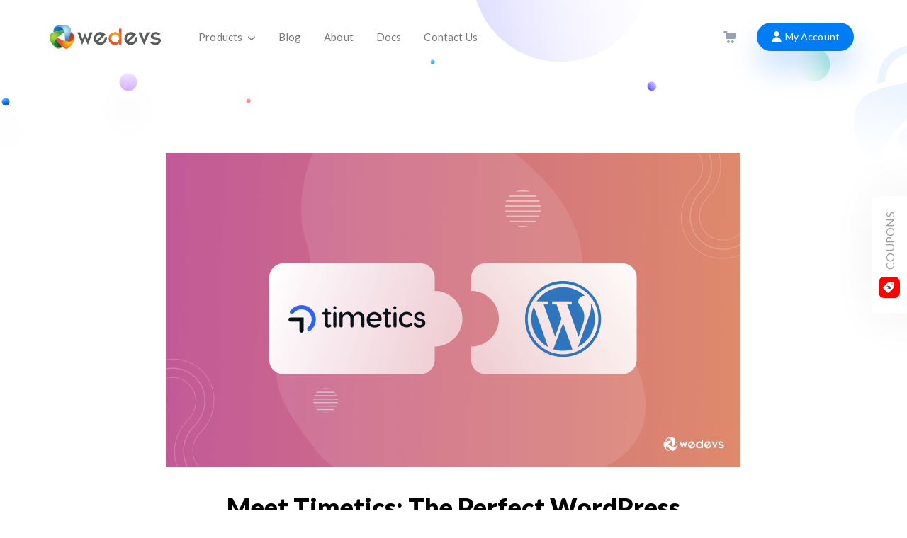

--- FILE ---
content_type: text/html; charset=utf-8
request_url: https://cdn.wedevs.com/blog/467314/timetics-wordpress-appointment-booking-plugin/
body_size: 24465
content:
<!doctype html>
<html data-n-head-ssr lang="en" data-n-head="%7B%22lang%22:%7B%22ssr%22:%22en%22%7D%7D">
  <head>
    <title>Meet Timetics: The Perfect WordPress Appointment Booking Plugin to Ease Your Life - weDevs</title><meta data-n-head="ssr" charset="utf-8"><meta data-n-head="ssr" name="viewport" content="width=device-width, initial-scale=1"><meta data-n-head="ssr" data-hid="charset" charset="utf-8"><meta data-n-head="ssr" data-hid="mobile-web-app-capable" name="mobile-web-app-capable" content="yes"><meta data-n-head="ssr" data-hid="apple-mobile-web-app-title" name="apple-mobile-web-app-title" content="weDevs"><meta data-n-head="ssr" data-hid="author" name="author" content="weDevs"><meta data-n-head="ssr" data-hid="theme-color" name="theme-color" content="#007cf5"><meta data-n-head="ssr" data-hid="og:type" name="og:type" property="og:type" content="website"><meta data-n-head="ssr" data-hid="og:site_name" property="og:site_name" content="weDevs"><meta data-n-head="ssr" data-hid="og:image:alt" property="og:image:alt" content="weDevs"><meta data-n-head="ssr" data-hid="twitter:site" name="twitter:site" content="@weDevs"><meta data-n-head="ssr" data-hid="twitter:creator" name="twitter:creator" content="@tareq_cse"><meta data-n-head="ssr" data-hid="description" name="description" content="Timetics is an advanced WordPress appointment booking plugin. Uplift your business growth by making scheduling easier than ever in WordPress."><meta data-n-head="ssr" data-hid="og:title" property="og:title" content="Timetics WordPress Appointment Booking Plugin: Ultimate Review"><meta data-n-head="ssr" data-hid="og:description" property="og:description" content="Timetics is an advanced WordPress appointment booking plugin. Uplift your business growth by making scheduling easier than ever in WordPress."><meta data-n-head="ssr" data-hid="twitter:card" name="twitter:card" content="summary_large_image"><meta data-n-head="ssr" data-hid="twitter:title" name="twitter:title" content="Timetics WordPress Appointment Booking Plugin: Ultimate Review"><meta data-n-head="ssr" data-hid="twitter:description" name="twitter:description" content="Timetics is an advanced WordPress appointment booking plugin. Uplift your business growth by making scheduling easier than ever in WordPress."><meta data-n-head="ssr" data-hid="twitter:image" name="twitter:image" content="https://cdn.wedevs.com/uploads/2023/05/Meet-Timetics_-The-Perfect-WordPress-Appointment-Booking-Plugin-to-Ease-Your-Life-1.png"><meta data-n-head="ssr" data-hid="og:url" property="og:url" content="https://wedevs.com/blog/467314/timetics-wordpress-appointment-booking-plugin/"><meta data-n-head="ssr" data-hid="og:image" property="og:image" content="https://cdn.wedevs.com/uploads/2023/05/Meet-Timetics_-The-Perfect-WordPress-Appointment-Booking-Plugin-to-Ease-Your-Life-1.png"><meta data-n-head="ssr" data-hid="og:image:secure_url" property="og:image:secure_url" content="https://cdn.wedevs.com/uploads/2023/05/Meet-Timetics_-The-Perfect-WordPress-Appointment-Booking-Plugin-to-Ease-Your-Life-1.png"><meta data-n-head="ssr" data-hid="og:image:width" property="og:image:width" content="1622"><meta data-n-head="ssr" data-hid="og:image:height" property="og:image:height" content="886"><meta data-n-head="ssr" data-hid="article:publisher" property="article:publisher" content="https://facebook.com/weDevs"><meta data-n-head="ssr" data-hid="article:published_time" property="article:published_time" content="2023-05-10T10:46:10"><meta data-n-head="ssr" data-hid="article:modified_time" property="article:modified_time" content="2024-02-19T11:58:11"><link data-n-head="ssr" rel="icon" type="image/x-icon" href="/favicon.png"><link data-n-head="ssr" rel="alternate" type="en-us" href="https://wedevs.com"><link data-n-head="ssr" rel="dns-prefetch" href="https://wedevs.com&#x27;"><link data-n-head="ssr" rel="dns-prefetch" href="https://s0.wp.com"><link data-n-head="ssr" rel="dns-prefetch" href="https://chimpstatic.com"><link data-n-head="ssr" rel="dns-prefetch" href="https://d1f8f9xcsvx3ha.cloudfront.net"><link data-n-head="ssr" rel="dns-prefetch" href="https://a.opmnstr.com"><link data-n-head="ssr" rel="dns-prefetch" href="https://fonts.googleapis.com"><link data-n-head="ssr" rel="dns-prefetch" href="https://wedevs.s3.amazonaws.com"><link data-n-head="ssr" data-hid="shortcut-icon" rel="shortcut icon" href="/_nuxt/icons/icon_64x64.423a24.png"><link data-n-head="ssr" data-hid="apple-touch-icon" rel="apple-touch-icon" href="/_nuxt/icons/icon_512x512.423a24.png" sizes="512x512"><link data-n-head="ssr" rel="manifest" href="/_nuxt/manifest.726dad6c.json" data-hid="manifest"><link data-n-head="ssr" rel="stylesheet preload" type="text/css" as="style" href="/font/flaticon.css"><link data-n-head="ssr" rel="stylesheet preload" as="style" type="text/css" href="/uagb-styles/uagb-common.css"><link data-n-head="ssr" rel="stylesheet preload" as="style" type="text/css" href="https://cdnjs.cloudflare.com/ajax/libs/font-awesome/4.7.0/css/font-awesome.min.css" integrity="sha256-eZrrJcwDc/3uDhsdt61sL2oOBY362qM3lon1gyExkL0=" crossorigin="anonymous"><link data-n-head="ssr" rel="amphtml" href="https://wedevs.com/amp/blog/467314/timetics-wordpress-appointment-booking-plugin/"><link data-n-head="ssr" data-hid="canonical" rel="canonical" href="https://wedevs.com/blog/467314/timetics-wordpress-appointment-booking-plugin/"><style data-n-head="ssr" type="text/css">.async-hide { opacity: 0 !important}</style><style data-n-head="ssr" type="text/css"></style><script data-n-head="ssr" id="fsc-api" src="https://sbl.onfastspring.com/sbl/1.0.5/fastspring-builder.min.js" type="text/javascript" data-storefront="wedevs.onfastspring.com/popup-wedevs"></script><script data-n-head="ssr" src="//www.googletagmanager.com/gtm.js?id=GTM-KQG5BR&l=dataLayer" async></script><script data-n-head="ssr" src="https://www.googletagmanager.com/gtag/js?id=UA-4803329-8" async></script><script data-n-head="ssr" type="application/ld+json">{"@context":"https://schema.org","@type":"Organization","@id":"https://wedevs.com/#organization","name":"weDevs","legalName":"weDevs Pte. Ltd.","url":"https://wedevs.com/","logo":"https://cdn.wedevs.com/uploads/2012/03/wedevs-logo.png","foundingDate":"2012","mainEntityOfPage":{"@type":"WebPage","@id":"https://wedevs.com/"},"address":{"@type":"PostalAddress","streetAddress":"160 Robinson Road","addressLocality":"#14-04 SBF Centre ","addressRegion":"SG","postalCode":"068914","addressCountry":"Singapore"},"contactPoint":{"@type":"ContactPoint","contactType":"Customer Support","url":"https://wedevs.com/account/tickets","email":"support@wedevs.com"},"sameAs":["https://facebook.com/weDevs","https://www.instagram.com/wedevshq/","https://www.linkedin.com/company/wedevs/","http://plus.google.com/+weDevsDhaka","https://youtube.com/user/wedevs","https://www.pinterest.com/weDevsOfficial/","https://twitter.com/weDevs"]}</script><script data-n-head="ssr" type="application/ld+json">{"@context":"http://schema.org","@type":"BlogPosting","image":"https://cdn.wedevs.com/uploads/2023/05/Meet-Timetics_-The-Perfect-WordPress-Appointment-Booking-Plugin-to-Ease-Your-Life-1.png","url":"https://wedevs.com/blog/467314/timetics-wordpress-appointment-booking-plugin/","headline":"Meet Timetics: The Perfect WordPress Appointment Booking Plugin to Ease Your Life","dateCreated":"2023-05-10T16:46:10","datePublished":"2023-05-10T16:46:10","dateModified":"2024-02-19T11:58:11","inLanguage":"en-US","isFamilyFriendly":"true","author":{"@type":"Person","name":"Editorial Staff","url":"https://wedevs.com/author/editorial_staff"},"creator":{"@type":"Person","name":"weDevs","url":"https://wedevs.com"},"publisher":{"@type":"Organization","name":"weDevs","url":"https://wedevs.com","logo":{"@type":"ImageObject","url":"https://cdn.wedevs.com/uploads/2012/03/wedevs-logo.png","width":"444","height":"97"}},"mainEntityOfPage":"True","keywords":"Timetics, WordPress appointment booking plugin, ","genre":["Plugin Reviews"]}</script><link rel="preload" href="/_nuxt/e051d0a.js" as="script"><link rel="preload" href="/_nuxt/6598096.js" as="script"><link rel="preload" href="/_nuxt/cd95b44.js" as="script"><link rel="preload" href="/_nuxt/css/ac4e24b.css" as="style"><link rel="preload" href="/_nuxt/8ff683f.js" as="script"><link rel="preload" href="/_nuxt/css/f19684d.css" as="style"><link rel="preload" href="/_nuxt/b75d3f2.js" as="script"><link rel="preload" href="/_nuxt/css/a68ebe9.css" as="style"><link rel="preload" href="/_nuxt/1a89899.js" as="script"><link rel="stylesheet" href="/_nuxt/css/ac4e24b.css"><link rel="stylesheet" href="/_nuxt/css/f19684d.css"><link rel="stylesheet" href="/_nuxt/css/a68ebe9.css">
    <style>#svg-defs{width:0;height:0;overflow:hidden;position:absolute}</style>
  </head>
  <body class="wedevs-blog-single-page-body" data-n-head="%7B%22class%22:%7B%22ssr%22:%22wedevs-blog-single-page-body%22%7D%7D">
    <noscript data-n-head="ssr" data-hid="gtm-noscript" data-pbody="true"><iframe src="//www.googletagmanager.com/ns.html?id=GTM-KQG5BR&l=dataLayer" height="0" width="0" style="display:none;visibility:hidden"></iframe></noscript><div data-server-rendered="true" id="__nuxt"><!----><div id="__layout"><div id="scrolltotop"><!----> <main class="blog__single_lp" data-v-27a2424d><div class="progress" data-v-27a2424d></div> <header id="masthead" class="site-header  wedevs  navbar-transparent" data-v-382f1426 data-v-27a2424d><div class="container" data-v-382f1426><div class="row" data-v-382f1426><div class="site-branding col-md-3 col-lg-2 col-xs-10 col-sm-3 wedevs" data-v-382f1426><span class="site-title hasProductLogo" data-v-382f1426><a href="/" title="Back to weDevs" class="nuxt-link-active" data-v-382f1426></a></span> <span class="product-logo" data-v-382f1426><a href="/" title="wedevs logo" class="nuxt-link-active wedevs" data-v-382f1426></a></span></div> <nav id="site-navigation" role="navigation" class="col-md-9 col-lg-10 col-xs-2 col-sm-9 wedevs main-navigation" data-v-382f1426><button aria-controls="primary-menu" aria-expanded="false" aria-label="Toggle navigation" class="menu-toggle" data-v-382f1426><span data-v-382f1426></span> <span data-v-382f1426></span> <span data-v-382f1426></span></button> <div class="menu-main-menu-container text-left" data-v-382f1426><ul id="menu-main-menu" aria-expanded="false" class="wedevs-main-nav nav navbar-nav" data-v-382f1426><li class="products-menu dropdown" data-v-382f1426><a href="#" class="dropdown-toggle" data-v-382f1426>
                    Products
                    <i class="flaticon-arrow-down-sign-to-navigate" data-v-382f1426></i> <button class="mobile-menu-dropdown-arrow-btn" style="pointer-events: none" data-v-382f1426><i class="flaticon-arrow-down-sign-to-navigate" data-v-382f1426></i></button></a> <ul role="menu" class="dropdown-menu" data-v-382f1426><!----> <li class="has-nav-thumbnail menu-dokan-multivendor" data-v-382f1426><a href="https://dokan.co/wordpress/" target="_blank" rel="noopener noreferrer" data-v-382f1426><span class="link-image" data-v-382f1426><img src="/img/Dokan.svg" alt="Dokan Multivendor" width="35" height="35" loading="lazy" data-v-382f1426></span> <div class="product-link-content" data-v-382f1426><span class="link-title" data-v-382f1426>
														Dokan Multivendor
														<!----></span> <span class="link-sub" data-v-382f1426>Build your dream multi vendor marketplace</span></div></a> <!----></li><li class="has-nav-thumbnail menu-wp-user-frontend-pro" data-v-382f1426><a href="/wp-user-frontend-pro/" data-v-382f1426><span class="link-image" data-v-382f1426><img src="/img/User-Frontend.svg" alt="WP User Frontend Pro" width="35" height="35" loading="lazy" data-v-382f1426></span> <div class="product-link-content" data-v-382f1426><span class="link-title" data-v-382f1426>
														WP User Frontend Pro
														<!----></span> <span class="link-sub" data-v-382f1426>Ultimate Frontend Solution for WordPress</span></div> <span class="buy-now-btn" data-v-382f1426></span></a> <!----></li><li class="has-nav-thumbnail menu-happy-addons" data-v-382f1426><a href="https://happyaddons.com/?utm_source=wedevs&amp;utm_medium=menu" target="_blank" rel="noopener noreferrer" data-v-382f1426><span class="link-image" data-v-382f1426><img src="/img/happy-addons.png" alt="Happy Addons" width="35" height="35" loading="lazy" data-v-382f1426></span> <div class="product-link-content" data-v-382f1426><span class="link-title" data-v-382f1426>
														Happy Addons
														<!----></span> <span class="link-sub" data-v-382f1426>Powerful elementor widgets to create websites</span></div></a> <!----></li><li class="has-nav-thumbnail menu-wp-project-manager-pro" data-v-382f1426><a href="/wp-project-manager-pro/" data-v-382f1426><span class="link-image" data-v-382f1426><img src="/img/Project-Manager.svg" alt="WP Project Manager Pro" width="35" height="35" loading="lazy" data-v-382f1426></span> <div class="product-link-content" data-v-382f1426><span class="link-title" data-v-382f1426>
														WP Project Manager Pro
														<!----></span> <span class="link-sub" data-v-382f1426>Project Management tool for your team</span></div> <span class="buy-now-btn" data-v-382f1426></span></a> <!----></li><li class="has-nav-thumbnail menu-wemail" data-v-382f1426><a href="https://getwemail.io/?utm_source=wedevs&amp;utm_medium=menu" target="_blank" rel="noopener noreferrer" data-v-382f1426><span class="link-image" data-v-382f1426><img src="/img/wemail.svg" alt="weMail" width="35" height="35" loading="lazy" data-v-382f1426></span> <div class="product-link-content" data-v-382f1426><span class="link-title" data-v-382f1426>
														weMail
														<!----></span> <span class="link-sub" data-v-382f1426>Make Email Marketing simplified with WordPress</span></div></a> <!----></li><li class="has-nav-thumbnail menu-wp-erp" data-v-382f1426><a href="https://wperp.com/?utm_source=wedevs&amp;utm_medium=menu" target="_blank" rel="noopener noreferrer" data-v-382f1426><span class="link-image" data-v-382f1426><img src="/img/ERP.svg" alt="WP ERP" width="35" height="35" loading="lazy" data-v-382f1426></span> <div class="product-link-content" data-v-382f1426><span class="link-title" data-v-382f1426>
														WP ERP
														<!----></span> <span class="link-sub" data-v-382f1426>Automate your business or company operation</span></div></a> <!----></li><li class="has-nav-thumbnail menu-weforms" data-v-382f1426><a href="https://appsero.com/?utm_source=wedevs&amp;utm_medium=menu" target="_blank" rel="noopener noreferrer" data-v-382f1426><span class="link-image" data-v-382f1426><img src="/img/appsero-icon.svg" alt="Appsero" width="35" height="35" loading="lazy" data-v-382f1426></span> <div class="product-link-content" data-v-382f1426><span class="link-title" data-v-382f1426>
														Appsero
														<!----></span> <span class="link-sub" data-v-382f1426>WP Analytics, Licensing &amp; Deployment Tool</span></div></a> <!----></li><li class="has-nav-thumbnail menu-wepos" data-v-382f1426><a href="https://dokan.co/wordpress/wepos/" target="_blank" rel="noopener noreferrer" data-v-382f1426><span class="link-image" data-v-382f1426><img src="/img/wepos.svg" alt="wePOS" width="35" height="35" loading="lazy" data-v-382f1426></span> <div class="product-link-content" data-v-382f1426><span class="link-title" data-v-382f1426>
														wePOS
														<!----></span> <span class="link-sub" data-v-382f1426>Fastest POS System for WooCommerce</span></div></a> <!----></li><li class="has-nav-thumbnail menu-wedocs" data-v-382f1426><a href="https://wedocs.co/?utm_source=weDevs&amp;utm_medium=Mega+Menu&amp;utm_campaign=Internal+linking" target="_blank" rel="noopener noreferrer" data-v-382f1426><span class="link-image" data-v-382f1426><img src="/img/wedocs.svg" alt="weDocs" width="35" height="35" loading="lazy" data-v-382f1426></span> <div class="product-link-content" data-v-382f1426><span class="link-title" data-v-382f1426>
														weDocs
														<mark class="new__label" data-v-382f1426>New</mark></span> <span class="link-sub" data-v-382f1426>Create great-looking documentation for your products</span></div></a> <!----></li><li class="has-nav-thumbnail menu-flywp" data-v-382f1426><a href="https://flywp.com/?utm_source=weDevs&amp;utm_medium=Mega+Menu&amp;utm_campaign=Internal+linking" target="_blank" rel="noopener noreferrer" data-v-382f1426><span class="link-image" data-v-382f1426><img src="/img/flywp.svg" alt="FlyWP" width="35" height="35" loading="lazy" data-v-382f1426></span> <div class="product-link-content" data-v-382f1426><span class="link-title" data-v-382f1426>
														FlyWP
														<mark class="new__label" data-v-382f1426>New</mark></span> <span class="link-sub" data-v-382f1426>Deploy WordPress sites on your own server in minutes</span></div></a> <!----></li><li class="has-nav-thumbnail menu-inboxwp" data-v-382f1426><a href="https://inboxwp.com/?utm_source=weDevs&amp;utm_medium=Mega+Menu&amp;utm_campaign=Internal+linking" target="_blank" rel="noopener noreferrer" data-v-382f1426><span class="link-image" data-v-382f1426><img src="/img/inboxwp.svg" alt="InboxWP" width="35" height="35" loading="lazy" data-v-382f1426></span> <div class="product-link-content" data-v-382f1426><span class="link-title" data-v-382f1426>
														InboxWP
														<mark class="new__label" data-v-382f1426>New</mark></span> <span class="link-sub" data-v-382f1426>Ensure all your mission-critical emails are delivered on time</span></div></a> <!----></li><li class="has-nav-thumbnail menu-klasio" data-v-382f1426><a href="https://klasio.com/?utm_source=weDevs&amp;utm_medium=Mega+Menu&amp;utm_campaign=Internal+linking" target="_blank" rel="noopener noreferrer" data-v-382f1426><span class="link-image" data-v-382f1426><img src="/img/klasio.svg" alt="Klasio" width="35" height="35" loading="lazy" data-v-382f1426></span> <div class="product-link-content" data-v-382f1426><span class="link-title" data-v-382f1426>
														Klasio
														<mark class="new__label" data-v-382f1426>New</mark></span> <span class="link-sub" data-v-382f1426>Get your online course business up and running instantly</span></div></a> <!----></li><li class="has-nav-thumbnail menu-view-all-products" data-v-382f1426><a href="/products/" data-v-382f1426>
												View all products 
												<span class="flaticon-arrow-pointing-to-right" data-v-382f1426></span></a></li> <!----></ul></li><li data-v-382f1426><a href="/blog/" class="nuxt-link-active" data-v-382f1426>Blog</a> <!----></li><li data-v-382f1426><a href="/about/" data-v-382f1426>About</a> <!----></li><li data-v-382f1426><a href="/docs/" data-v-382f1426>Docs</a> <!----></li><li data-v-382f1426><a href="/contact/" data-v-382f1426>Contact Us</a> <!----></li> <li class="menu__for_only_mobile" data-v-382f1426><a href="/account/" data-v-382f1426>My Account</a></li></ul></div> <ul class="list-inline nav navbar-right visible-md visible-lg dokan-right-menu-nav" data-v-382f1426><!----> <li class="add-cart" data-v-382f1426><a href="/account/cart/" title="View your shopping cart" data-v-382f1426><svg width="18" height="17" fill="none" xmlns="http://www.w3.org/2000/svg" data-v-382f1426><path fill-rule="evenodd" clip-rule="evenodd" d="M9.871 10.964H4.256c-.737 0-.992-.255-.992-.977l-.001-1.656c-.001-1.96-.002-3.92.007-5.88.001-.305-.062-.42-.393-.407-.548.02-1.098.015-1.647.01l-.487-.005C.294 2.047.16 1.912.155 1.46.15 1.122.152.783.157.445.162.15.323.005.613.005h1.465c.99 0 1.979 0 2.968-.005.222-.001.28.09.278.294-.003.275-.002.55 0 .824.002.403.005.805-.007 1.207-.01.318.1.417.412.416 2.072-.008 4.145-.008 6.217-.008h1.862l.847.003c.648.004 1.296.007 1.944-.009.825-.02 1.268.53 1.107 1.374-.39 2.042-.772 4.085-1.154 6.128-.1.536-.33.733-.9.734H9.87v.001zm2.985 1.995a2.026 2.026 0 012.048 1.991c.012 1.117-.905 2.037-2.029 2.05-.952.01-2.01-.678-2.049-2.03-.031-1.098.918-2.005 2.03-2.011zm-5.895 4.037c1.117-.005 1.989-.9 1.982-2.036-.006-1.136-.876-1.996-2.017-1.995-1.154 0-2.026.874-2.023 2.026.003 1.128.908 2.01 2.058 2.005z" fill="#98A3B3" data-v-382f1426></path></svg></a></li> <!----> <li class="sign-in wedevs-sign-in" data-v-382f1426><a href="/account/" data-v-382f1426><i class="flaticon-user-4" data-v-382f1426></i> My Account</a></li></ul></nav></div></div> <!----></header> <section class="single-page__top-section page-header__seperator" data-v-27a2424d></section> <article class="single-post__container single-post" data-v-0e70617d data-v-27a2424d><div class="container" data-v-0e70617d><div class="row" data-v-0e70617d><div class="col-xs-12 col-sm-10 col-sm-offset-1 col-md-10 col-md-offset-1" data-v-0e70617d><div class="single-post__content-container" data-v-0e70617d><figure class="single-post__featured-image" data-v-0e70617d><img src="https://cdn.wedevs.com/uploads/2023/05/Meet-Timetics_-The-Perfect-WordPress-Appointment-Booking-Plugin-to-Ease-Your-Life-1.png" alt="Meet Timetics: The Perfect WordPress Appointment Booking Plugin to Ease Your Life" data-v-0e70617d></figure> <header class="single-post__meta" data-v-0e70617d><div class="row" data-v-0e70617d><div class="col-xs-12" data-v-0e70617d><h1 class="text-center" data-v-0e70617d>Meet Timetics: The Perfect WordPress Appointment Booking Plugin to Ease Your Life</h1></div></div> <div class="meta" data-v-0e70617d><span class="article-author" data-v-0e70617d><a href="/author/editorial_staff/" class="author__avatar" data-v-0e70617d><img src="https://secure.gravatar.com/avatar/864beb9a6fc441a4ee86c1271975625a?s=96&amp;d=mm&amp;r=g" alt="Editorial Staff" width="35" loading="lazy" data-v-0e70617d></a> <a href="/author/editorial_staff/" title="Read Editorial Staff’s blog" class="author__name" data-v-0e70617d>Editorial Staff</a></span> <span class="sep" data-v-0e70617d>|</span> <time datetime="2023-05-10T16:46:10" data-v-0e70617d><i class="flaticon-calendar-with-spring-binder-and-date-blocks" data-v-0e70617d></i>
								May 10, 2023
							</time> <span class="sep" data-v-0e70617d>|</span> <span class="comments-link" data-v-0e70617d><a href="javascript: void(0)" data-v-0e70617d><i class="flaticon-comment-black-oval-bubble-shape" data-v-0e70617d></i>
									1
								</a></span> <span class="sep" data-v-0e70617d>|</span> <span class="read-time" data-v-0e70617d><i class="flaticon-time" data-v-0e70617d></i>
								16 min read
							</span></div></header> <div class="row" data-v-0e70617d><div class="col-xs-12" data-v-0e70617d><div class="single-post__content" data-v-0e70617d><article data-v-0e70617d data-v-27a2424d>
<p>Regardless of the business we want to do, we always want to grow the business in a hassle-free way. We want to make the best use of technology that will increase our productivity and make the best use of our time.</p>



<p>If you run a WordPress website for your business and if it relies on appointments, using a WordPress appointment booking plugin can be the best solution for you. But there are already a lot of plugins out there and searching for the right one is too overwhelming.</p>



<p>So, we are here to introduce you to <strong><a href="https://arraytics.com/timetics/" target="_blank" rel="noreferrer noopener">Timetics</a></strong>, an advanced WordPress appointment booking plugin with Seatplan that will change the way you operate your business.</p>



<h2>Why Do You Need a WordPress Booking Plugin?</h2>


<div class="wp-block-image">
<figure class="aligncenter size-large"><img decoding="async" loading="lazy" width="1024" height="635" src="https://wedevs.s3.amazonaws.com/uploads/2023/05/01_Introducing_Timetics-1-1024x635.jpg" alt="An illustration of introducing Timetic" class="wp-image-467531" srcset="https://cdn.wedevs.com/uploads/2023/05/01_Introducing_Timetics-1-1024x635.jpg 1024w, https://cdn.wedevs.com/uploads/2023/05/01_Introducing_Timetics-1-300x186.jpg 300w, https://cdn.wedevs.com/uploads/2023/05/01_Introducing_Timetics-1-768x476.jpg 768w, https://cdn.wedevs.com/uploads/2023/05/01_Introducing_Timetics-1-45x28.jpg 45w, https://cdn.wedevs.com/uploads/2023/05/01_Introducing_Timetics-1-112x69.jpg 112w, https://cdn.wedevs.com/uploads/2023/05/01_Introducing_Timetics-1.jpg 1380w" sizes="(max-width: 1024px) 100vw, 1024px" /></figure></div>


<p>A good appointment booking plugin for WordPress can make your overall business operation very smooth. It can even help you grow your business further if you use it correctly.&nbsp;</p>



<h3><strong>Easy to Collect Business Insights</strong></h3>



<p>With a good appointment booking plugin, you can easily check out which one of your staff members is receiving more clients, which service most people are interested in, or at what time you’re getting the most bookings.&nbsp;</p>



<p>Getting such insights will help you make the right decision for your business.</p>



<h3><strong>24/7 Booking Support</strong></h3>



<p>Since you will be adding this plugin to your website, people can easily book an appointment at any given time. All you have to do is check out the next appointments, confirm your clients at any time you prefer, and everything is done.&nbsp;</p>



<p>This reduces a lot of hassles, and you will be free of pressure.</p>



<h3><strong>Reduce Human Errors and Admin Hassles</strong></h3>



<p>As everything will be maintained by the plugin, there will be zero to a few human errors. You won’t have to continuously give your staff members reminders on meetings/appointments, no clashing between booking times; and most importantly, there will be no complaints from clients about not getting their desired personnel for the meeting!&nbsp;</p>



<h3><strong>Easy to Receive Payments</strong></h3>



<p>Receiving payments will be much easier and smoother if you use a good booking plugin. The whole <a href="/blog/413631/dokan-razorpay-payment-gateway-integration/" target="_blank" rel="noreferrer noopener">payment process can be automated</a> with payment gateways, and you won’t need to worry about a thing.</p>



<h2>Introducing Timetics: Making WordPress Appointment Scheduling Easier than Ever</h2>


<div class="wp-block-image">
<figure class="aligncenter size-large"><img decoding="async" loading="lazy" width="1024" height="522" src="https://wedevs.s3.amazonaws.com/uploads/2023/05/02_Timetics_Dashboard_Banner-1-1024x522.jpg" alt="A screenshot of Timetics Dashboard" class="wp-image-467532" srcset="https://cdn.wedevs.com/uploads/2023/05/02_Timetics_Dashboard_Banner-1-1024x522.jpg 1024w, https://cdn.wedevs.com/uploads/2023/05/02_Timetics_Dashboard_Banner-1-300x153.jpg 300w, https://cdn.wedevs.com/uploads/2023/05/02_Timetics_Dashboard_Banner-1-768x392.jpg 768w, https://cdn.wedevs.com/uploads/2023/05/02_Timetics_Dashboard_Banner-1-45x23.jpg 45w, https://cdn.wedevs.com/uploads/2023/05/02_Timetics_Dashboard_Banner-1-112x57.jpg 112w, https://cdn.wedevs.com/uploads/2023/05/02_Timetics_Dashboard_Banner-1.jpg 1380w" sizes="(max-width: 1024px) 100vw, 1024px" /></figure></div>


<p>Timetics is an advanced <strong>WordPress appointment booking plugin</strong> with seating plans that can help you automate and grow your business. With a plugin like this, you can reach new heights with your business.</p>



<p>You can literally run most of your operations using Timetics. From creating meetings and bookings, adding staff members and providing them with a personal profile, managing the availability of staff members, and drawing seat plans for your venue to receive payments, all of these can be done by using Timetics.</p>



<p>Here in this table, you will find all the Timetics WordPress booking plugin’s current helpful features, which can assist you in your day-to-day life:</p>



<figure class="wp-block-table"><table><tbody><tr><td>Unlimited meetings</td><td>Email notification</td><td>Availability management</td></tr><tr><td>Unlimited bookings</td><td>Google Meet integrated</td><td>Customized date and time format</td></tr><tr><td>One-to-one meetings</td><td>Google Calendar integrated</td><td>Addup additional note</td></tr><tr><td>Seat plan</td><td>Strip payment gateway</td><td>Booking status shown in booking list</td></tr><tr><td>One-to many meetings</td><td>Unlimited staff member management</td><td>Booking cancel notification</td></tr><tr><td>Sales analytics</td><td>Addup shortcode</td><td>Booking reminder notification</td></tr></tbody></table></figure>



<h2>Explore the Exclusive Features of Timetics in Details</h2>



<p>Although this is a new plugin, it actually has a lot of great features that can be very handy when you use them. The core features of Timetics that you will surely love are listed below.&nbsp;</p>



<h3>Booking Unlimited Meetings and Events</h3>



<p>With Timetics your WordPress booking plugin, you can conduct unlimited meetings at once, also customize them at the same place.</p>



<h3>One-to-One Meetings</h3>



<figure class="wp-block-image size-full"><img decoding="async" loading="lazy" width="2814" height="1436" src="https://wedevs.s3.amazonaws.com/uploads/2023/05/one-to-one-meetings.gif" alt="This gif show you the process of one-to-one meeting inside timetics" class="wp-image-467585"/></figure>



<p>In case anyone is up for a one-to-one session (i.g. Doctors appointment, interview session, yoga practitioner, etc) Timetics booking plugin can do that in just a few clicks. Just choose a date, time, and payment gateway (if needed) and you’re all good to go!</p>



<h3>Booking Meetings with Seat Plan</h3>



<p>If you are about multiple meetings including seat plans Timetics booking through the WordPress plugin will allow you to do that as well. Timetics booking service makes appointment bookings more fun and in less time.</p>


<div class="wp-block-image">
<figure class="aligncenter size-full"><img decoding="async" loading="lazy" width="2814" height="1436" src="https://wedevs.s3.amazonaws.com/uploads/2023/05/booking-with-seat-plan.gif" alt="A gif describing booking with seat plan inside timetics" class="wp-image-467610"/></figure></div>


<h3>Sales Analytics</h3>



<p>With Timetics, you will be able to get data on your total sales, your total number of customers, the total number of bookings, and the total staff count. These are the initial stats that Timetics can help you with but there are a lot more to come.</p>



<h3>Booking Email Notification Staff & Customers</h3>



<p>Like another appointment and booking plugin Timetics also provides email notifications to its users. Soon we will also be integrating WhatsApp for live message appointment notifications.</p>



<h3>Google Meet & Calendar Integration</h3>


<div class="wp-block-image">
<figure class="aligncenter size-large"><img decoding="async" loading="lazy" width="1024" height="492" src="https://wedevs.s3.amazonaws.com/uploads/2023/05/Google-Meet-and-Calendar-Integration-1024x492.png" alt="A screenshot of Google Meet and Calendar Integration with timetics" class="wp-image-467528" srcset="https://cdn.wedevs.com/uploads/2023/05/Google-Meet-and-Calendar-Integration-1024x492.png 1024w, https://cdn.wedevs.com/uploads/2023/05/Google-Meet-and-Calendar-Integration-300x144.png 300w, https://cdn.wedevs.com/uploads/2023/05/Google-Meet-and-Calendar-Integration-768x369.png 768w, https://cdn.wedevs.com/uploads/2023/05/Google-Meet-and-Calendar-Integration-1536x738.png 1536w, https://cdn.wedevs.com/uploads/2023/05/Google-Meet-and-Calendar-Integration-45x22.png 45w, https://cdn.wedevs.com/uploads/2023/05/Google-Meet-and-Calendar-Integration-112x54.png 112w, https://cdn.wedevs.com/uploads/2023/05/Google-Meet-and-Calendar-Integration.png 1820w" sizes="(max-width: 1024px) 100vw, 1024px" /></figure></div>


<p>With WordPress Timetics, Google Meet and the calendar have been swiftly integrated. Now with Timetics appointment booking service, anyone can easily conduct a one-to-one and/or group meeting.&nbsp;</p>



<h3>Stripe Payments Integration</h3>



<p>Online payment gateways are one of the essential features of a booking calendar. <a href="/blog/440090/dokan-stripe-express-vs-stripe-connect/" target="_blank" rel="noreferrer noopener">Stripe gateway</a> is there and soon <strong>Zoom</strong> integration will be active.&nbsp;</p>



<h3>Staff Members Management</h3>



<p>Timetics WordPress appointment booking plugin allows you to manage as much stuff as you want. With this booking meeting feature, anyone can add and provide accessibility to your designated team member.</p>



<h3>Meeting List Shortcode</h3>



<p>If you want to add a little personalized touch to your WordPress booking plugin, then this adding-up shortcode will give you the benefit of creating a unique touch to your appointment form.</p>



<h3>Date and Time Format Support</h3>



<p>Timetics your WordPress appointment booking plugin will allow you to confirm the date swiftly and convert the time accurately.</p>



<h3>Eventin Integration</h3>



<p><a href="/blog/432874/how-to-build-multivendor-event-marketplace/" target="_blank" rel="noreferrer noopener">Eventin</a> helps to create and manage events from your <a href="/blog/373326/how-to-improve-domain-authority/" target="_blank" rel="noreferrer noopener">WordPress website</a>. With Timetics booking plugin Eventin is integrated. Which provides you the wings to create and manage events on your WordPress website without any hustle.</p>



<p>There are multiple features under development. They are releasing new features following the agile methodology. </p>



<h2><strong>Timetics vs Other Plugins</strong></h2>



<p>Let’s look at what Timetics brings to the table compared to the other appointment booking plugins for WordPress.</p>



<figure class="wp-block-table"><table><tbody><tr><td><strong>Feature</strong></td><td class="has-text-align-center" data-align="center"><strong>Timetics</strong></td><td class="has-text-align-center" data-align="center"><strong>WP Amelia</strong></td><td class="has-text-align-center" data-align="center"><strong>BookingPress</strong></td></tr><tr><td>Unlimited Bookings</td><td class="has-text-align-center" data-align="center">✅</td><td class="has-text-align-center" data-align="center">✅</td><td class="has-text-align-center" data-align="center">✅</td></tr><tr><td>Unlimited Meetings</td><td class="has-text-align-center" data-align="center">✅</td><td class="has-text-align-center" data-align="center">❌</td><td class="has-text-align-center" data-align="center">✅</td></tr><tr><td>Unlimited Staff Members</td><td class="has-text-align-center" data-align="center">✅</td><td class="has-text-align-center" data-align="center">❌</td><td class="has-text-align-center" data-align="center">❌</td></tr><tr><td>Language Translation</td><td class="has-text-align-center" data-align="center">✅</td><td class="has-text-align-center" data-align="center">✅</td><td class="has-text-align-center" data-align="center">✅</td></tr><tr><td>Google Meet Integration</td><td class="has-text-align-center" data-align="center">✅</td><td class="has-text-align-center" data-align="center">✅</td><td class="has-text-align-center" data-align="center">❌</td></tr><tr><td>Shortcord</td><td class="has-text-align-center" data-align="center">✅</td><td class="has-text-align-center" data-align="center">❌</td><td class="has-text-align-center" data-align="center">❌</td></tr><tr><td>Multiple Meeting Types</td><td class="has-text-align-center" data-align="center">✅</td><td class="has-text-align-center" data-align="center">❌</td><td class="has-text-align-center" data-align="center">❌</td></tr><tr><td>Seatplan</td><td class="has-text-align-center" data-align="center">✅</td><td class="has-text-align-center" data-align="center">❌</td><td class="has-text-align-center" data-align="center">❌</td></tr><tr><td>Ai Integration</td><td class="has-text-align-center" data-align="center">Coming soon</td><td class="has-text-align-center" data-align="center">❌</td><td class="has-text-align-center" data-align="center">❌</td></tr><tr><td>Fluent CRM</td><td class="has-text-align-center" data-align="center">Coming soon</td><td class="has-text-align-center" data-align="center">❌</td><td class="has-text-align-center" data-align="center">❌</td></tr></tbody></table></figure>



<p>A lot of the features are in progress and the Timetics team will add those features sooner than you think. So, don’t miss out on this plugin. Because in the near future, this plugin might be the best companion for your business.</p>



<h2>How Timetics Can Help You Grow Your Business</h2>



<p>As you’ve seen until now, Timetics really packs a punch when it comes to features. But how can they benefit you? This might be a valid question from your end. Let’s look at the benefits, shall we?</p>



<ol>
<li><strong>Create and manage seat plans</strong> and let your customers <strong>book seats</strong> wherever they want</li>



<li>Do <a href="/blog/311617/free-online-meeting-tools-with-user-guide/" target="_blank" rel="noreferrer noopener">virtual meetings</a> on the go</li>



<li><strong>No additional cost</strong> to create new <strong>meetings</strong> and <strong>bookings</strong></li>



<li><strong>No additional cost</strong> to add new <strong>staff members</strong></li>



<li><strong>Significantly</strong> lessened workload</li>



<li>Clients will always be <strong>up-to-date</strong> with your meetings</li>



<li><a href="/blog/437805/ecommerce-dos-and-donts/" target="_blank" rel="noreferrer noopener">Business decision-making made easy</a></li>
</ol>



<p>Let’s explore a <strong>few real-life use cases</strong> to see how Timetics can be used to solve different users' pain points. We have added digital marketing agencies, health clinics, and cinema halls, but there are way more categories that can use Timteics.</p>



<ul>
<li><strong>Digital Marketing Agency: </strong>If you run a digital marketing agency, your clients can book a consulting session with any of your consultants according to their needs. You can also track which one of your consultants is getting more clients, and according to that data, you can make better decisions.</li>
</ul>



<p>You can also use the sales data and show it on your website to attract more clients.</p>



<ul>
<li><strong>Health Clinic: </strong>Running a website for your health clinic isn’t easy, but Timetics can help you. Just like with the digital marketing agency, patients can also book appointments with their respective doctors.&nbsp;</li>



<li><strong>Cinema Hall: </strong>The seat plan feature of Timetics can really come in handy if you run a Cinema Hall. Customers can book their preferred seats and pay for them through the payment gateway. This will make your work easier than ever.</li>
</ul>



<h2><strong>How to Get Started with Timetics</strong></h2>



<p>Starting with Timetics is easy. You will need to follow four basic steps. If you are already on WordPress, it’s a matter of moments. We are assuming, you already have a ready WordPress website. If not, you can check out the <a href="/blog/324773/how-to-create-a-website-for-free/" target="_blank" rel="noreferrer noopener">basic WordPress setup</a>.</p>



<h3>Install and Activate Timetics</h3>



<p>Even if you are a beginner, installing and activating Timetics won’t be a hassle for you. You just need to follow three simple steps.&nbsp;</p>



<ol>
<li>Go to the <strong>WordPress dashboard</strong> and then <strong>Plugins→Add New</strong>.</li>



<li>Go to the<strong> search box</strong> and type ‘<strong>Timetics</strong>’</li>



<li>In the search result, you’ll see the Timetics plugin. There just click <strong>install</strong> and after it is installed there will be a button to activate the plugin. Click the<strong> Activate</strong> button.</li>
</ol>



<p>After you’ve activated Timetics. This is what the dashboard will look like &#8211;</p>


<div class="wp-block-image">
<figure class="aligncenter size-full"><img decoding="async" loading="lazy" width="2864" height="1616" src="https://wedevs.s3.amazonaws.com/uploads/2023/05/dashboard-Overview-gif.gif" alt="A gif showing timetics dashboard overview" class="wp-image-467608"/></figure></div>


<p>And that’s it, you have successfully installed the Timetics Plugin.</p>



<div class="is-content-justification-center is-layout-flex wp-container-1 wp-block-buttons">
<div class="wp-block-button"><a class="wp-block-button__link has-luminous-vivid-amber-background-color has-background wp-element-button" href="https://products.arraytics.com/timetics" target="_blank" rel="noreferrer noopener">View Front Demo</a></div>



<div class="wp-block-button"><a class="wp-block-button__link has-vivid-purple-background-color has-background wp-element-button" href="https://products.arraytics.com/timetics-demo-admin/wp-admin" target="_blank" rel="noreferrer noopener">View Back Demo</a></div>
</div>



<h3>Add Team Members</h3>



<p>To add new team members, go to <strong>Timetics→Staffs→Add New</strong>. You will be served with a <strong>form</strong>. Just fill up the form and click <strong>Invite Staff Member.&nbsp;</strong></p>



<p>An invitation email will be sent to your staff member. If he/she accepts the invitation, give him a warm welcome.</p>



<h3>Setup Your Availability</h3>



<p>To set up your availability, go to <strong>Timetics→Staffs</strong>. Just beside your profile, you will see two buttons &#8211; <strong>Manage</strong> and <strong>Remove</strong>. Click on <strong>Manage </strong>then you will see your profile information. From there go to <strong>Availability</strong>.</p>



<p>As you can see here, there are two options &#8211; <strong>Use Default Availability</strong> and <strong>Customize Availability</strong>. Choose any one of them, set your availability, and then click on <strong>Update Availability</strong>.</p>



<p>You can find a step-by-step guide to everything in the <a href="https://docs.arraytics.com/docs/timetics/getting-started/" target="_blank" rel="noreferrer noopener nofollow">Timetics Documentation</a>.</p>



<h2><strong>Upcoming Features of Timetics</strong></h2>



<p>In this section, we would like to talk about the upcoming features of this plugin. As Timetics has been released with MVP features, upcoming features are also under consideration.&nbsp;</p>



<h3><strong>Artificial Intelligence (AI) Integration</strong></h3>


<div class="wp-block-image">
<figure class="aligncenter size-large"><img decoding="async" loading="lazy" width="1024" height="642" src="https://wedevs.s3.amazonaws.com/uploads/2023/05/03_AI_Integration-1-1024x642.jpg" alt="An illustration for AI Integration with timetics" class="wp-image-467537" srcset="https://cdn.wedevs.com/uploads/2023/05/03_AI_Integration-1-1024x642.jpg 1024w, https://cdn.wedevs.com/uploads/2023/05/03_AI_Integration-1-300x188.jpg 300w, https://cdn.wedevs.com/uploads/2023/05/03_AI_Integration-1-768x481.jpg 768w, https://cdn.wedevs.com/uploads/2023/05/03_AI_Integration-1-45x28.jpg 45w, https://cdn.wedevs.com/uploads/2023/05/03_AI_Integration-1-112x70.jpg 112w, https://cdn.wedevs.com/uploads/2023/05/03_AI_Integration-1.jpg 1380w" sizes="(max-width: 1024px) 100vw, 1024px" /></figure></div>


<p>The era of AI (Artificial Intelligence) has begun, and they won’t fall behind in this new fast-paced era. They will integrate AI features very soon with Timetics Pro, and you will be gifted with the kind of convenience you never thought you wanted, but you deserve it. They are already doing R&D to come up with a better solution.</p>



<h3><strong>CRM Integration</strong></h3>



<p>Regardless of what business you do, email marketing plays a huge role in generating more sales these days. We always want our customers to expand their businesses, and that is why we will quickly add CRM integration for you to automate your email marketing. At this time, they are researching the best CRM that we can integrate for managing your future leads.</p>



<h3><strong>WooCommerce Integration</strong></h3>



<p>We already have a Stripe integration, but we never want to limit our customers to only one option. That is why we will very soon give you the option to sell your ticket through WooCommerce as well. WooCommerce is hugely popular in the WordPress industry. And we want our users to have the flexibility to use it on their appointment management website.</p>



<h3><strong>Business-wise Template</strong></h3>



<p>Tiimetics is the type of WordPress plugin that goes with any business requiring appointment booking operations. So, for example, if you run an online coaching center, you would naturally want the name of each meeting to be “class” or the name of the staff members to be “teachers” or “coaches,”, right? That’s why the team will very soon give you the option to set up the Timetics environment according to your business theme.</p>



<div class="is-layout-flex wp-block-buttons">
<div class="wp-block-button aligncenter"><a class="wp-block-button__link has-vivid-cyan-blue-background-color has-background wp-element-button" href="https://arraytics.com/timetics/#pricing" target="_blank" rel="noreferrer noopener">Get a 60% Early Bird Discount on Timetics!</a></div>
</div>



<h3><strong>Final Verdict</strong></h3>



<p>In a nutshell, Timetics has and will have every possible feature you need to grow your business. It has a lot of potential. So, if you think that your business needs to be automated, get started with Timetics.</p>



<p>Is there something we can help you with or any questions that have on your mind?&#8230; Don't hesitate to ask in the comment section below! </p>



<div>
	<form id="wemail-embedded-subscriber-form" method="post" action="https://api.getwemail.io/v1/embed/subscribe/8da67b42-c367-4ad3-ae70-5cf63635a832">
		<span style="color: #fff; font-size: 24px; font-weight: 800; line-height:30px; margin: 0 0 20pz;">Subscribe to weDevs blog</span>
          <p style="color: #fff;">We send weekly newsletter, no spam for sure</p>
		<div class="form-group">
			<label for="wemail-first-name">First Name</label>
			<input type="text" name="first_name" id="wemail-first-name" placeholder="Enter first name" class="form-control">
		</div>
		<div class="form-group">
			<label for="wemail-email">Email
				<span class="required-indicator">*</span>
			</label>
			<input type="email" name="email" required="required" id="wemail-email" placeholder="Enter email" class="form-control">
		</div>
		<input type="hidden" name="tag" value="3fffd887-9a12-4e98-881f-6c1100b3a6ec">
		<button class="btn btn-primary">Submit</button>
	</form>
</div>



<div class="is-content-justification-center is-layout-flex wp-container-3 wp-block-buttons"></div>
</article></div></div></div> <div class="row" data-v-0e70617d><div class="col-xs-12 col-sm-10 col-sm-offset-1 col-md-12" data-v-0e70617d><div class="single__blogpost__socialshare" data-v-0e70617d><!----></div></div></div> <div class="row" data-v-0e70617d><div class="col-xs-12" data-v-0e70617d><footer class="blog-post-footer__meta" data-v-0e70617d><span class="tags-links" data-v-0e70617d><a href="/tag/timetics/" rel="tag" data-v-0e70617d>Timetics</a>
										 
									<a href="/tag/wordpress-appointment-booking-plugin/" rel="tag" data-v-0e70617d>WordPress appointment booking plugin</a>
										
									</span></footer></div></div> <div class="row" data-v-0e70617d><div class="col-xs-12" data-v-0e70617d><div class="blog__single_footer_social" data-v-0e70617d><!----></div></div></div> <div class="row" data-v-0e70617d><div class="col-xs-12" data-v-0e70617d><div class="px-30" data-v-0e70617d><div class="row" data-v-cab41db4 data-v-0e70617d><div class="col-xs-12 text-center" data-v-cab41db4><!----></div> </div></div></div></div> <div class="row" data-v-0e70617d><div class="col-xs-12" data-v-0e70617d><div class="authormeta" data-v-ee5dc11a data-v-0e70617d><div class="authormeta__container" data-v-ee5dc11a><div class="authormeta__avatar" data-v-ee5dc11a><a href="/author/editorial_staff" class="authormeta__avatar--link" data-v-ee5dc11a><img src="https://secure.gravatar.com/avatar/864beb9a6fc441a4ee86c1271975625a?s=96&amp;d=mm&amp;r=g" alt="Editorial Staff" loading="lazy" class="authormeta__avatar--photo" data-v-ee5dc11a></a></div> <div class="authormeta__bio" data-v-ee5dc11a><span class="written-by" data-v-ee5dc11a>Written by</span> <h3 class="authormeta__bio--title" data-v-ee5dc11a><a href="/author/editorial_staff/" class="authormeta__bio--name" data-v-ee5dc11a>Editorial Staff</a></h3> <div class="authormeta__bio--description" data-v-ee5dc11a><p data-v-ee5dc11a>weDevs Editorial Staff prepares and cooks all the content that are published on weDevs.com. They are responsible for all type of web content including blog, social posts, videos, documentation etc.</p></div></div></div></div></div></div> <div class="row" data-v-0e70617d><div class="col-xs-12" data-v-0e70617d><section id="comments" class="blog-comments wedevs-blog-comments" data-v-60599cf6 data-v-0e70617d><!----> <div id="comment__form__wrapper" style="display:block;" data-v-60599cf6><div id="blog-comment__form" class="blog-comments__form_wrap" data-v-67a2f53c data-v-60599cf6><div id="respond" class="comment-respond" data-v-67a2f53c><h3 id="reply-title" class="comment-reply-title" data-v-67a2f53c>
      Have something to say?
       <small class="comment__reply-cancel" data-v-67a2f53c><a rel="nofollow" href="#" data-v-67a2f53c>Cancel Reply</a></small></h3> <p class="comment-note" data-v-67a2f53c>Your email address will not be published.</p> <form id="commentform" class="form-horizontal comment-form" data-v-67a2f53c><div class="row form-group" data-v-67a2f53c><div class="col-xs-12 comment-form-author" data-v-67a2f53c><label for="author" data-v-67a2f53c> Name </label> <input id="author" name="author" type="text" aria-required="true" required="required" value="" class="form-control" data-v-67a2f53c></div></div> <div class="row form-group" data-v-67a2f53c><div class="col-xs-12 comment-form-email" data-v-67a2f53c><label for="email" data-v-67a2f53c> Email </label> <input id="email" name="email" type="email" aria-required="true" required="required" value="" class="form-control" data-v-67a2f53c></div></div> <div class="form-group comment-form-comment" data-v-67a2f53c><label for="email" data-v-67a2f53c> Comments </label> <textarea id="comment" name="comment" placeholder="Type here…" rows="8" aria-required="true" class="form-control" data-v-67a2f53c></textarea></div> <input type="hidden" id="comment__parent" data-v-67a2f53c> <div class="form-submit" data-v-67a2f53c><input name="submit" type="submit" id="submit" value="Post Comment" class="btn btn--theme" data-v-67a2f53c> <!----></div> <div class="form__response" data-v-67a2f53c><!----></div></form></div></div></div></section></div></div> <div class="single-blog-outline" data-v-1e88f493 data-v-0e70617d><div class="single-blog-outline-header" data-v-1e88f493><span class="blog-outline-open" data-v-1e88f493><i class="flaticon flaticon-menu" data-v-1e88f493></i></span> <h3 data-v-1e88f493>Table of Contents</h3> <span class="blog-outline-close" data-v-1e88f493><i class="flaticon flaticon-close" data-v-1e88f493></i></span></div> <ul data-v-1e88f493></ul></div></div></div></div></div></article> <footer id="" class="footer__main" data-v-e07f856e data-v-27a2424d><div class="container" data-v-e07f856e><!----> <div class="row" data-v-e07f856e><div class="col-xs-12 col-sm-6 col-md-4" data-v-e07f856e><div class="footer__main_widget footer__main_widget-1" data-v-e07f856e><h3 class="footer__main_widget_title--logo" data-v-e07f856e>weDevs Logo</h3> <p class="footer__main_widget_subtitle" data-v-e07f856e><strong data-v-e07f856e>Subscribe</strong> to our newsletter
          </p> <div data-v-4b0b3a08 data-v-e07f856e><form class="footer__main_widget_subscribe__form" data-v-4b0b3a08><label for="subscribe_email" class="sr-only" data-v-4b0b3a08>Email Address</label> <input type="email" placeholder="Email Address" id="subscribe_email" required="required" value="" class="footer__main_widget_subscribe__form-email" data-v-4b0b3a08> <button type="submit" class="footer__main_widget_subscribe__form-submit" data-v-4b0b3a08>
          Send
          <i class="flaticon-sent-mail" data-v-4b0b3a08></i></button></form></div> <ul class="footer__main_widget__social-links" data-v-e07f856e><li class="footer__main_widget__social-links-item footer__main_widget__social-links-item-fb" data-v-e07f856e><a href="https://facebook.com/weDevs" target="_blank" rel="nofollow noopener noreferrer" aria-label="Follow us on Facebook" data-v-e07f856e><i class="flaticon-facebook-letter-logo" data-v-e07f856e></i></a></li><li class="footer__main_widget__social-links-item footer__main_widget__social-links-item-tw" data-v-e07f856e><a href="https://twitter.com/weDevs" target="_blank" rel="nofollow noopener noreferrer" aria-label="Follow us on Twitter" data-v-e07f856e><img src="/_ipx/img/x-logo/logo.svg?w=16&amp;f=webp&amp;q=100" width="16" alt="X Logo" loading="lazy" data-v-e07f856e></a></li><li class="footer__main_widget__social-links-item footer__main_widget__social-links-item-in" data-v-e07f856e><a href="https://www.linkedin.com/company/wedevs" target="_blank" rel="nofollow noopener noreferrer" aria-label="Follow us on Linkedin" data-v-e07f856e><i class="flaticon-linkedin-logo" data-v-e07f856e></i></a></li><li class="footer__main_widget__social-links-item footer__main_widget__social-links-item-youtube" data-v-e07f856e><a href="https://www.youtube.com/user/wedevs?sub_confirmation=1" target="_blank" rel="nofollow noopener noreferrer" aria-label="Follow us on Youtube" data-v-e07f856e><i class="flaticon-youtube" data-v-e07f856e></i></a></li></ul> <img width="384" height="32" loading="lazy" src="/img/wedevs/footer-payment-g-image.png" alt="Payment Gateway" class="mt-40" data-v-e07f856e></div></div> <div class="col-xs-12 col-md-5 footer__main_widget-middle" data-v-e07f856e><div class="row" data-v-e07f856e><div class="col-xs-12 col-sm-6 col-md-5" data-v-e07f856e><div class="footer__main_widget footer__main_widget-2" data-v-e07f856e><h3 class="footer__main_widget_title" data-v-e07f856e>Company</h3> <ul class="footer__main__nav" data-v-e07f856e><li data-v-e07f856e><a href="/about/" data-v-e07f856e>About Us</a></li><li data-v-e07f856e><a href="/testimonial/" data-v-e07f856e>Testimonials</a></li><li data-v-e07f856e><a href="/affiliates/" data-v-e07f856e>Affiliates</a></li><li data-v-e07f856e><a href="/affiliates/affiliate-terms-and-conditions/" data-v-e07f856e>Affiliate Policy</a></li><li data-v-e07f856e><a href="/partners/" data-v-e07f856e>Partners</a></li><li data-v-e07f856e><a href="/contact/" data-v-e07f856e>Contact Us</a></li><li data-v-e07f856e><a href="/life-at-wedevs/" data-v-e07f856e>Life at weDevs</a></li><li data-v-e07f856e><a href="/wecare/" data-v-e07f856e>weCare</a></li></ul></div></div> <div class="col-xs-12 col-sm-6 col-md-6" data-v-e07f856e><div class="footer__main_widget footer__main_widget-3" data-v-e07f856e><h3 class="footer__main_widget_title" data-v-e07f856e>Resources</h3> <ul class="footer__main__nav" data-v-e07f856e><li data-v-e07f856e><a href="/account/tickets/" data-v-e07f856e>Support Area</a></li><li data-v-e07f856e><a href="/support-policy/" data-v-e07f856e>
                    Support Policy
                  </a></li><li data-v-e07f856e><a href="/refund-policy/" data-v-e07f856e>
                    Refund Policy
                  </a></li><li data-v-e07f856e><a href="/terms-of-service/" data-v-e07f856e>
                    Terms of Service
                  </a></li><li data-v-e07f856e><a href="/privacy-policy/" data-v-e07f856e>
                    Privacy Policy
                  </a></li><li data-v-e07f856e><a href="/brand-assets/" data-v-e07f856e>
                    Brand Assets
                  </a></li><li data-v-e07f856e><a href="/coupons/" data-v-e07f856e>
                    Coupons
                  </a></li><li data-v-e07f856e><a href="/welab/" data-v-e07f856e>
                    weLab
                  </a></li><li data-v-e07f856e><a href="/webinars/" data-v-e07f856e>
                    Webinars
                  </a></li> <li data-v-e07f856e><a href="/career/" data-v-e07f856e>Career -
                    <div class="we-are-hiring" data-v-e07f856e>We're hiring!</div></a></li></ul></div></div></div></div> <div class="col-xs-12 col-sm-6 col-md-3 footer__main_widget_product-links" data-v-e07f856e><div class="footer__main_widget footer__main_widget-4" data-v-e07f856e><h3 class="footer__main_widget_title" data-v-e07f856e>Products</h3> <ul class="footer__main__nav" data-v-e07f856e><li class="p_dokan" data-v-e07f856e><a rel="noopener noreferrer" target="_blank" href="https://dokan.co/wordpress/" data-v-e07f856e><span class="footer-product-icon" data-v-e07f856e></span>
                Dokan Multivendor
              </a></li><li class="p_pm" data-v-e07f856e><a href="/wp-project-manager-pro/" data-v-e07f856e><span class="footer-product-icon" data-v-e07f856e></span>
                WP Project Manager
              </a></li><li class="p_uf" data-v-e07f856e><a href="/wp-user-frontend-pro/" data-v-e07f856e><span class="footer-product-icon" data-v-e07f856e></span>
                WP User Frontend
              </a></li><li class="p_erp" data-v-e07f856e><a rel="noopener noreferrer" target="_blank" href="https://wperp.com/?utm_source=wedevs&amp;utm_medium=footer" data-v-e07f856e><span class="footer-product-icon" data-v-e07f856e></span>
                WP ERP
              </a></li><li class="p_wct" data-v-e07f856e><a href="/woocommerce-conversion-tracking/" data-v-e07f856e><span class="footer-product-icon" data-v-e07f856e></span>
                Conversion Tracking
              </a></li><li class="p_wepos" data-v-e07f856e><a rel="noopener noreferrer" target="_blank" href="https://dokan.co/wordpress/wepos/" data-v-e07f856e><span class="footer-product-icon" data-v-e07f856e></span>
                wePOS
              </a></li><li class="p_storegrowth" data-v-e07f856e><a rel="noopener noreferrer" target="_blank" href="https://storegrowth.io/pricing/?utm_source=wedevs&amp;utm_medium=footer&amp;no_cache" data-v-e07f856e><span class="footer-product-icon" data-v-e07f856e></span>
                StoreGrowth
              </a></li><li class="p_appsero" data-v-e07f856e><a rel="noopener noreferrer" target="_blank" href="https://appsero.com/?utm_source=wedevs&amp;utm_medium=footer" data-v-e07f856e><span class="footer-product-icon" data-v-e07f856e></span>
                Appsero
              </a></li><li class="p_wm" data-v-e07f856e><a rel="noopener noreferrer" target="_blank" href="https://getwemail.io/?utm_source=wedevs&amp;utm_medium=footer" data-v-e07f856e><span class="footer-product-icon" data-v-e07f856e></span>
                weMail
              </a></li><li class="p_hp" data-v-e07f856e><a rel="noopener noreferrer" target="_blank" href="https://happyaddons.com/?utm_source=wedevs&amp;utm_medium=menu" data-v-e07f856e><span class="footer-product-icon" data-v-e07f856e></span>
                Happy Addons
              </a></li><li class="p_wedocs" data-v-e07f856e><a rel="noopener noreferrer" target="_blank" href="https://wedocs.co/?utm_source=weDevs&amp;utm_medium=footer" data-v-e07f856e><span class="footer-product-icon" data-v-e07f856e></span>
                weDocs
              </a></li><li class="p_flywp" data-v-e07f856e><a rel="noopener noreferrer" target="_blank" href="https://flywp.com/?utm_source=weDevs&amp;utm_medium=Footer&amp;utm_campaign=Internal+linking" data-v-e07f856e><span class="footer-product-icon" data-v-e07f856e></span>
                FlyWP
              </a></li><li class="p_inboxwp" data-v-e07f856e><a rel="noopener noreferrer" target="_blank" href="https://inboxwp.com/?utm_source=weDevs&amp;utm_medium=Footer&amp;utm_campaign=Internal+linking" data-v-e07f856e><span class="footer-product-icon" data-v-e07f856e></span>
                InboxWP
              </a></li><li class="p_klasio" data-v-e07f856e><a rel="noopener noreferrer" target="_blank" href="https://klasio.com/?utm_source=weDevs&amp;utm_medium=Footer&amp;utm_campaign=Internal+linking" data-v-e07f856e><span class="footer-product-icon" data-v-e07f856e></span>
                Klasio
              </a></li></ul></div></div></div> <div class="row" data-v-e07f856e><div class="col-xs-12 footer__main__copyright" data-v-e07f856e><a class="btn btn-backtotop-wedevs" data-v-e07f856e><i class="flaticon flaticon-chevron" data-v-e07f856e></i></a> <div class="footer_copyright" data-v-e07f856e><p class="proudly-hosted" data-v-e07f856e>
            Proudly hosted at
            <a href="https://wdvs.to/wdvs_footr_attrib" target="_blank" rel="nofollow noopener noreferrer" data-v-e07f856e><img src="/img/wedevs/main-logo-flywp.svg" alt="FlyWP Logo" width="78" data-v-e07f856e></a></p> <div class="footer__main__copyright__text text-center" data-v-e07f856e><p data-v-e07f856e>
              Copyright © 2008-2025, weDevs Pte. Ltd.
              weDevs® is <br data-v-e07f856e>a registered trademark of weDevs Pte. Ltd.
            </p></div></div></div></div></div> <!----></footer> <!----> <!----> <!----> <!----> <!----> <!----></main> <!----> <div activeProduct="" class="dokan__optin-coupon-section" data-v-40a293f2><a href="/coupons/?utm_medium=side_bar&amp;utm_source=homepage" class="optin-coupon-wrap" data-v-40a293f2><div class="coupon-image" data-v-40a293f2><img src="/img/side-ribbon-tag-img.svg" alt="Coupon" width="30" height="30" loading="lazy" data-v-40a293f2></div> <div class="coupon-text" data-v-40a293f2><span data-v-40a293f2>Coupons</span></div></a></div> <!----> <!----> <div><div class="cookie__wrapper"><div><div class="cookie__policy-notice"><div class="cookie__law_text"><span>
              Our site uses cookies to give you the best experience including
              curated content, banners and suggestions.
              <a href="/privacy-policy/">More information</a></span> <button>
              Close and accept
            </button></div></div></div></div></div></div></div></div><script>window.__NUXT__=(function(a,b,c,d,e,f,g,h,i,j,k,l,m,n,o,p,q,r,s,t,u,v,w,x,y,z,A,B,C,D,E,F,G,H,I,J,K,L,M,N,O,P,Q){return {layout:"default",data:[{postData:{content:"\n\u003Cp\u003ERegardless of the business we want to do, we always want to grow the business in a hassle-free way. We want to make the best use of technology that will increase our productivity and make the best use of our time.\u003C\u002Fp\u003E\n\n\n\n\u003Cp\u003EIf you run a WordPress website for your business and if it relies on appointments, using a WordPress appointment booking plugin can be the best solution for you. But there are already a lot of plugins out there and searching for the right one is too overwhelming.\u003C\u002Fp\u003E\n\n\n\n\u003Cp\u003ESo, we are here to introduce you to \u003Cstrong\u003E\u003Ca href=\"https:\u002F\u002Farraytics.com\u002Ftimetics\u002F\" target=\"_blank\" rel=\"noreferrer noopener\"\u003ETimetics\u003C\u002Fa\u003E\u003C\u002Fstrong\u003E, an advanced WordPress appointment booking plugin with Seatplan that will change the way you operate your business.\u003C\u002Fp\u003E\n\n\n\n\u003Ch2\u003EWhy Do You Need a WordPress Booking Plugin?\u003C\u002Fh2\u003E\n\n\n\u003Cdiv class=\"wp-block-image\"\u003E\n\u003Cfigure class=\"aligncenter size-large\"\u003E\u003Cimg decoding=\"async\" loading=\"lazy\" width=\"1024\" height=\"635\" src=\"https:\u002F\u002Fwedevs.s3.amazonaws.com\u002Fuploads\u002F2023\u002F05\u002F01_Introducing_Timetics-1-1024x635.jpg\" alt=\"An illustration of introducing Timetic\" class=\"wp-image-467531\" srcset=\"https:\u002F\u002Fcdn.wedevs.com\u002Fuploads\u002F2023\u002F05\u002F01_Introducing_Timetics-1-1024x635.jpg 1024w, https:\u002F\u002Fcdn.wedevs.com\u002Fuploads\u002F2023\u002F05\u002F01_Introducing_Timetics-1-300x186.jpg 300w, https:\u002F\u002Fcdn.wedevs.com\u002Fuploads\u002F2023\u002F05\u002F01_Introducing_Timetics-1-768x476.jpg 768w, https:\u002F\u002Fcdn.wedevs.com\u002Fuploads\u002F2023\u002F05\u002F01_Introducing_Timetics-1-45x28.jpg 45w, https:\u002F\u002Fcdn.wedevs.com\u002Fuploads\u002F2023\u002F05\u002F01_Introducing_Timetics-1-112x69.jpg 112w, https:\u002F\u002Fcdn.wedevs.com\u002Fuploads\u002F2023\u002F05\u002F01_Introducing_Timetics-1.jpg 1380w\" sizes=\"(max-width: 1024px) 100vw, 1024px\" \u002F\u003E\u003C\u002Ffigure\u003E\u003C\u002Fdiv\u003E\n\n\n\u003Cp\u003EA good appointment booking plugin for WordPress can make your overall business operation very smooth. It can even help you grow your business further if you use it correctly.&nbsp;\u003C\u002Fp\u003E\n\n\n\n\u003Ch3\u003E\u003Cstrong\u003EEasy to Collect Business Insights\u003C\u002Fstrong\u003E\u003C\u002Fh3\u003E\n\n\n\n\u003Cp\u003EWith a good appointment booking plugin, you can easily check out which one of your staff members is receiving more clients, which service most people are interested in, or at what time you’re getting the most bookings.&nbsp;\u003C\u002Fp\u003E\n\n\n\n\u003Cp\u003EGetting such insights will help you make the right decision for your business.\u003C\u002Fp\u003E\n\n\n\n\u003Ch3\u003E\u003Cstrong\u003E24\u002F7 Booking Support\u003C\u002Fstrong\u003E\u003C\u002Fh3\u003E\n\n\n\n\u003Cp\u003ESince you will be adding this plugin to your website, people can easily book an appointment at any given time. All you have to do is check out the next appointments, confirm your clients at any time you prefer, and everything is done.&nbsp;\u003C\u002Fp\u003E\n\n\n\n\u003Cp\u003EThis reduces a lot of hassles, and you will be free of pressure.\u003C\u002Fp\u003E\n\n\n\n\u003Ch3\u003E\u003Cstrong\u003EReduce Human Errors and Admin Hassles\u003C\u002Fstrong\u003E\u003C\u002Fh3\u003E\n\n\n\n\u003Cp\u003EAs everything will be maintained by the plugin, there will be zero to a few human errors. You won’t have to continuously give your staff members reminders on meetings\u002Fappointments, no clashing between booking times; and most importantly, there will be no complaints from clients about not getting their desired personnel for the meeting!&nbsp;\u003C\u002Fp\u003E\n\n\n\n\u003Ch3\u003E\u003Cstrong\u003EEasy to Receive Payments\u003C\u002Fstrong\u003E\u003C\u002Fh3\u003E\n\n\n\n\u003Cp\u003EReceiving payments will be much easier and smoother if you use a good booking plugin. The whole \u003Ca href=\"\u002Fblog\u002F413631\u002Fdokan-razorpay-payment-gateway-integration\u002F\" target=\"_blank\" rel=\"noreferrer noopener\"\u003Epayment process can be automated\u003C\u002Fa\u003E with payment gateways, and you won’t need to worry about a thing.\u003C\u002Fp\u003E\n\n\n\n\u003Ch2\u003EIntroducing Timetics: Making WordPress Appointment Scheduling Easier than Ever\u003C\u002Fh2\u003E\n\n\n\u003Cdiv class=\"wp-block-image\"\u003E\n\u003Cfigure class=\"aligncenter size-large\"\u003E\u003Cimg decoding=\"async\" loading=\"lazy\" width=\"1024\" height=\"522\" src=\"https:\u002F\u002Fwedevs.s3.amazonaws.com\u002Fuploads\u002F2023\u002F05\u002F02_Timetics_Dashboard_Banner-1-1024x522.jpg\" alt=\"A screenshot of Timetics Dashboard\" class=\"wp-image-467532\" srcset=\"https:\u002F\u002Fcdn.wedevs.com\u002Fuploads\u002F2023\u002F05\u002F02_Timetics_Dashboard_Banner-1-1024x522.jpg 1024w, https:\u002F\u002Fcdn.wedevs.com\u002Fuploads\u002F2023\u002F05\u002F02_Timetics_Dashboard_Banner-1-300x153.jpg 300w, https:\u002F\u002Fcdn.wedevs.com\u002Fuploads\u002F2023\u002F05\u002F02_Timetics_Dashboard_Banner-1-768x392.jpg 768w, https:\u002F\u002Fcdn.wedevs.com\u002Fuploads\u002F2023\u002F05\u002F02_Timetics_Dashboard_Banner-1-45x23.jpg 45w, https:\u002F\u002Fcdn.wedevs.com\u002Fuploads\u002F2023\u002F05\u002F02_Timetics_Dashboard_Banner-1-112x57.jpg 112w, https:\u002F\u002Fcdn.wedevs.com\u002Fuploads\u002F2023\u002F05\u002F02_Timetics_Dashboard_Banner-1.jpg 1380w\" sizes=\"(max-width: 1024px) 100vw, 1024px\" \u002F\u003E\u003C\u002Ffigure\u003E\u003C\u002Fdiv\u003E\n\n\n\u003Cp\u003ETimetics is an advanced \u003Cstrong\u003EWordPress appointment booking plugin\u003C\u002Fstrong\u003E with seating plans that can help you automate and grow your business. With a plugin like this, you can reach new heights with your business.\u003C\u002Fp\u003E\n\n\n\n\u003Cp\u003EYou can literally run most of your operations using Timetics. From creating meetings and bookings, adding staff members and providing them with a personal profile, managing the availability of staff members, and drawing seat plans for your venue to receive payments, all of these can be done by using Timetics.\u003C\u002Fp\u003E\n\n\n\n\u003Cp\u003EHere in this table, you will find all the Timetics WordPress booking plugin’s current helpful features, which can assist you in your day-to-day life:\u003C\u002Fp\u003E\n\n\n\n\u003Cfigure class=\"wp-block-table\"\u003E\u003Ctable\u003E\u003Ctbody\u003E\u003Ctr\u003E\u003Ctd\u003EUnlimited meetings\u003C\u002Ftd\u003E\u003Ctd\u003EEmail notification\u003C\u002Ftd\u003E\u003Ctd\u003EAvailability management\u003C\u002Ftd\u003E\u003C\u002Ftr\u003E\u003Ctr\u003E\u003Ctd\u003EUnlimited bookings\u003C\u002Ftd\u003E\u003Ctd\u003EGoogle Meet integrated\u003C\u002Ftd\u003E\u003Ctd\u003ECustomized date and time format\u003C\u002Ftd\u003E\u003C\u002Ftr\u003E\u003Ctr\u003E\u003Ctd\u003EOne-to-one meetings\u003C\u002Ftd\u003E\u003Ctd\u003EGoogle Calendar integrated\u003C\u002Ftd\u003E\u003Ctd\u003EAddup additional note\u003C\u002Ftd\u003E\u003C\u002Ftr\u003E\u003Ctr\u003E\u003Ctd\u003ESeat plan\u003C\u002Ftd\u003E\u003Ctd\u003EStrip payment gateway\u003C\u002Ftd\u003E\u003Ctd\u003EBooking status shown in booking list\u003C\u002Ftd\u003E\u003C\u002Ftr\u003E\u003Ctr\u003E\u003Ctd\u003EOne-to many meetings\u003C\u002Ftd\u003E\u003Ctd\u003EUnlimited staff member management\u003C\u002Ftd\u003E\u003Ctd\u003EBooking cancel notification\u003C\u002Ftd\u003E\u003C\u002Ftr\u003E\u003Ctr\u003E\u003Ctd\u003ESales analytics\u003C\u002Ftd\u003E\u003Ctd\u003EAddup shortcode\u003C\u002Ftd\u003E\u003Ctd\u003EBooking reminder notification\u003C\u002Ftd\u003E\u003C\u002Ftr\u003E\u003C\u002Ftbody\u003E\u003C\u002Ftable\u003E\u003C\u002Ffigure\u003E\n\n\n\n\u003Ch2\u003EExplore the Exclusive Features of Timetics in Details\u003C\u002Fh2\u003E\n\n\n\n\u003Cp\u003EAlthough this is a new plugin, it actually has a lot of great features that can be very handy when you use them. The core features of Timetics that you will surely love are listed below.&nbsp;\u003C\u002Fp\u003E\n\n\n\n\u003Ch3\u003EBooking Unlimited Meetings and Events\u003C\u002Fh3\u003E\n\n\n\n\u003Cp\u003EWith Timetics your WordPress booking plugin, you can conduct unlimited meetings at once, also customize them at the same place.\u003C\u002Fp\u003E\n\n\n\n\u003Ch3\u003EOne-to-One Meetings\u003C\u002Fh3\u003E\n\n\n\n\u003Cfigure class=\"wp-block-image size-full\"\u003E\u003Cimg decoding=\"async\" loading=\"lazy\" width=\"2814\" height=\"1436\" src=\"https:\u002F\u002Fwedevs.s3.amazonaws.com\u002Fuploads\u002F2023\u002F05\u002Fone-to-one-meetings.gif\" alt=\"This gif show you the process of one-to-one meeting inside timetics\" class=\"wp-image-467585\"\u002F\u003E\u003C\u002Ffigure\u003E\n\n\n\n\u003Cp\u003EIn case anyone is up for a one-to-one session (i.g. Doctors appointment, interview session, yoga practitioner, etc) Timetics booking plugin can do that in just a few clicks. Just choose a date, time, and payment gateway (if needed) and you’re all good to go!\u003C\u002Fp\u003E\n\n\n\n\u003Ch3\u003EBooking Meetings with Seat Plan\u003C\u002Fh3\u003E\n\n\n\n\u003Cp\u003EIf you are about multiple meetings including seat plans Timetics booking through the WordPress plugin will allow you to do that as well. Timetics booking service makes appointment bookings more fun and in less time.\u003C\u002Fp\u003E\n\n\n\u003Cdiv class=\"wp-block-image\"\u003E\n\u003Cfigure class=\"aligncenter size-full\"\u003E\u003Cimg decoding=\"async\" loading=\"lazy\" width=\"2814\" height=\"1436\" src=\"https:\u002F\u002Fwedevs.s3.amazonaws.com\u002Fuploads\u002F2023\u002F05\u002Fbooking-with-seat-plan.gif\" alt=\"A gif describing booking with seat plan inside timetics\" class=\"wp-image-467610\"\u002F\u003E\u003C\u002Ffigure\u003E\u003C\u002Fdiv\u003E\n\n\n\u003Ch3\u003ESales Analytics\u003C\u002Fh3\u003E\n\n\n\n\u003Cp\u003EWith Timetics, you will be able to get data on your total sales, your total number of customers, the total number of bookings, and the total staff count. These are the initial stats that Timetics can help you with but there are a lot more to come.\u003C\u002Fp\u003E\n\n\n\n\u003Ch3\u003EBooking Email Notification Staff & Customers\u003C\u002Fh3\u003E\n\n\n\n\u003Cp\u003ELike another appointment and booking plugin Timetics also provides email notifications to its users. Soon we will also be integrating WhatsApp for live message appointment notifications.\u003C\u002Fp\u003E\n\n\n\n\u003Ch3\u003EGoogle Meet & Calendar Integration\u003C\u002Fh3\u003E\n\n\n\u003Cdiv class=\"wp-block-image\"\u003E\n\u003Cfigure class=\"aligncenter size-large\"\u003E\u003Cimg decoding=\"async\" loading=\"lazy\" width=\"1024\" height=\"492\" src=\"https:\u002F\u002Fwedevs.s3.amazonaws.com\u002Fuploads\u002F2023\u002F05\u002FGoogle-Meet-and-Calendar-Integration-1024x492.png\" alt=\"A screenshot of Google Meet and Calendar Integration with timetics\" class=\"wp-image-467528\" srcset=\"https:\u002F\u002Fcdn.wedevs.com\u002Fuploads\u002F2023\u002F05\u002FGoogle-Meet-and-Calendar-Integration-1024x492.png 1024w, https:\u002F\u002Fcdn.wedevs.com\u002Fuploads\u002F2023\u002F05\u002FGoogle-Meet-and-Calendar-Integration-300x144.png 300w, https:\u002F\u002Fcdn.wedevs.com\u002Fuploads\u002F2023\u002F05\u002FGoogle-Meet-and-Calendar-Integration-768x369.png 768w, https:\u002F\u002Fcdn.wedevs.com\u002Fuploads\u002F2023\u002F05\u002FGoogle-Meet-and-Calendar-Integration-1536x738.png 1536w, https:\u002F\u002Fcdn.wedevs.com\u002Fuploads\u002F2023\u002F05\u002FGoogle-Meet-and-Calendar-Integration-45x22.png 45w, https:\u002F\u002Fcdn.wedevs.com\u002Fuploads\u002F2023\u002F05\u002FGoogle-Meet-and-Calendar-Integration-112x54.png 112w, https:\u002F\u002Fcdn.wedevs.com\u002Fuploads\u002F2023\u002F05\u002FGoogle-Meet-and-Calendar-Integration.png 1820w\" sizes=\"(max-width: 1024px) 100vw, 1024px\" \u002F\u003E\u003C\u002Ffigure\u003E\u003C\u002Fdiv\u003E\n\n\n\u003Cp\u003EWith WordPress Timetics, Google Meet and the calendar have been swiftly integrated. Now with Timetics appointment booking service, anyone can easily conduct a one-to-one and\u002For group meeting.&nbsp;\u003C\u002Fp\u003E\n\n\n\n\u003Ch3\u003EStripe Payments Integration\u003C\u002Fh3\u003E\n\n\n\n\u003Cp\u003EOnline payment gateways are one of the essential features of a booking calendar. \u003Ca href=\"\u002Fblog\u002F440090\u002Fdokan-stripe-express-vs-stripe-connect\u002F\" target=\"_blank\" rel=\"noreferrer noopener\"\u003EStripe gateway\u003C\u002Fa\u003E is there and soon \u003Cstrong\u003EZoom\u003C\u002Fstrong\u003E integration will be active.&nbsp;\u003C\u002Fp\u003E\n\n\n\n\u003Ch3\u003EStaff Members Management\u003C\u002Fh3\u003E\n\n\n\n\u003Cp\u003ETimetics WordPress appointment booking plugin allows you to manage as much stuff as you want. With this booking meeting feature, anyone can add and provide accessibility to your designated team member.\u003C\u002Fp\u003E\n\n\n\n\u003Ch3\u003EMeeting List Shortcode\u003C\u002Fh3\u003E\n\n\n\n\u003Cp\u003EIf you want to add a little personalized touch to your WordPress booking plugin, then this adding-up shortcode will give you the benefit of creating a unique touch to your appointment form.\u003C\u002Fp\u003E\n\n\n\n\u003Ch3\u003EDate and Time Format Support\u003C\u002Fh3\u003E\n\n\n\n\u003Cp\u003ETimetics your WordPress appointment booking plugin will allow you to confirm the date swiftly and convert the time accurately.\u003C\u002Fp\u003E\n\n\n\n\u003Ch3\u003EEventin Integration\u003C\u002Fh3\u003E\n\n\n\n\u003Cp\u003E\u003Ca href=\"\u002Fblog\u002F432874\u002Fhow-to-build-multivendor-event-marketplace\u002F\" target=\"_blank\" rel=\"noreferrer noopener\"\u003EEventin\u003C\u002Fa\u003E helps to create and manage events from your \u003Ca href=\"\u002Fblog\u002F373326\u002Fhow-to-improve-domain-authority\u002F\" target=\"_blank\" rel=\"noreferrer noopener\"\u003EWordPress website\u003C\u002Fa\u003E. With Timetics booking plugin Eventin is integrated. Which provides you the wings to create and manage events on your WordPress website without any hustle.\u003C\u002Fp\u003E\n\n\n\n\u003Cp\u003EThere are multiple features under development. They are releasing new features following the agile methodology. \u003C\u002Fp\u003E\n\n\n\n\u003Ch2\u003E\u003Cstrong\u003ETimetics vs Other Plugins\u003C\u002Fstrong\u003E\u003C\u002Fh2\u003E\n\n\n\n\u003Cp\u003ELet’s look at what Timetics brings to the table compared to the other appointment booking plugins for WordPress.\u003C\u002Fp\u003E\n\n\n\n\u003Cfigure class=\"wp-block-table\"\u003E\u003Ctable\u003E\u003Ctbody\u003E\u003Ctr\u003E\u003Ctd\u003E\u003Cstrong\u003EFeature\u003C\u002Fstrong\u003E\u003C\u002Ftd\u003E\u003Ctd class=\"has-text-align-center\" data-align=\"center\"\u003E\u003Cstrong\u003ETimetics\u003C\u002Fstrong\u003E\u003C\u002Ftd\u003E\u003Ctd class=\"has-text-align-center\" data-align=\"center\"\u003E\u003Cstrong\u003EWP Amelia\u003C\u002Fstrong\u003E\u003C\u002Ftd\u003E\u003Ctd class=\"has-text-align-center\" data-align=\"center\"\u003E\u003Cstrong\u003EBookingPress\u003C\u002Fstrong\u003E\u003C\u002Ftd\u003E\u003C\u002Ftr\u003E\u003Ctr\u003E\u003Ctd\u003EUnlimited Bookings\u003C\u002Ftd\u003E\u003Ctd class=\"has-text-align-center\" data-align=\"center\"\u003E✅\u003C\u002Ftd\u003E\u003Ctd class=\"has-text-align-center\" data-align=\"center\"\u003E✅\u003C\u002Ftd\u003E\u003Ctd class=\"has-text-align-center\" data-align=\"center\"\u003E✅\u003C\u002Ftd\u003E\u003C\u002Ftr\u003E\u003Ctr\u003E\u003Ctd\u003EUnlimited Meetings\u003C\u002Ftd\u003E\u003Ctd class=\"has-text-align-center\" data-align=\"center\"\u003E✅\u003C\u002Ftd\u003E\u003Ctd class=\"has-text-align-center\" data-align=\"center\"\u003E❌\u003C\u002Ftd\u003E\u003Ctd class=\"has-text-align-center\" data-align=\"center\"\u003E✅\u003C\u002Ftd\u003E\u003C\u002Ftr\u003E\u003Ctr\u003E\u003Ctd\u003EUnlimited Staff Members\u003C\u002Ftd\u003E\u003Ctd class=\"has-text-align-center\" data-align=\"center\"\u003E✅\u003C\u002Ftd\u003E\u003Ctd class=\"has-text-align-center\" data-align=\"center\"\u003E❌\u003C\u002Ftd\u003E\u003Ctd class=\"has-text-align-center\" data-align=\"center\"\u003E❌\u003C\u002Ftd\u003E\u003C\u002Ftr\u003E\u003Ctr\u003E\u003Ctd\u003ELanguage Translation\u003C\u002Ftd\u003E\u003Ctd class=\"has-text-align-center\" data-align=\"center\"\u003E✅\u003C\u002Ftd\u003E\u003Ctd class=\"has-text-align-center\" data-align=\"center\"\u003E✅\u003C\u002Ftd\u003E\u003Ctd class=\"has-text-align-center\" data-align=\"center\"\u003E✅\u003C\u002Ftd\u003E\u003C\u002Ftr\u003E\u003Ctr\u003E\u003Ctd\u003EGoogle Meet Integration\u003C\u002Ftd\u003E\u003Ctd class=\"has-text-align-center\" data-align=\"center\"\u003E✅\u003C\u002Ftd\u003E\u003Ctd class=\"has-text-align-center\" data-align=\"center\"\u003E✅\u003C\u002Ftd\u003E\u003Ctd class=\"has-text-align-center\" data-align=\"center\"\u003E❌\u003C\u002Ftd\u003E\u003C\u002Ftr\u003E\u003Ctr\u003E\u003Ctd\u003EShortcord\u003C\u002Ftd\u003E\u003Ctd class=\"has-text-align-center\" data-align=\"center\"\u003E✅\u003C\u002Ftd\u003E\u003Ctd class=\"has-text-align-center\" data-align=\"center\"\u003E❌\u003C\u002Ftd\u003E\u003Ctd class=\"has-text-align-center\" data-align=\"center\"\u003E❌\u003C\u002Ftd\u003E\u003C\u002Ftr\u003E\u003Ctr\u003E\u003Ctd\u003EMultiple Meeting Types\u003C\u002Ftd\u003E\u003Ctd class=\"has-text-align-center\" data-align=\"center\"\u003E✅\u003C\u002Ftd\u003E\u003Ctd class=\"has-text-align-center\" data-align=\"center\"\u003E❌\u003C\u002Ftd\u003E\u003Ctd class=\"has-text-align-center\" data-align=\"center\"\u003E❌\u003C\u002Ftd\u003E\u003C\u002Ftr\u003E\u003Ctr\u003E\u003Ctd\u003ESeatplan\u003C\u002Ftd\u003E\u003Ctd class=\"has-text-align-center\" data-align=\"center\"\u003E✅\u003C\u002Ftd\u003E\u003Ctd class=\"has-text-align-center\" data-align=\"center\"\u003E❌\u003C\u002Ftd\u003E\u003Ctd class=\"has-text-align-center\" data-align=\"center\"\u003E❌\u003C\u002Ftd\u003E\u003C\u002Ftr\u003E\u003Ctr\u003E\u003Ctd\u003EAi Integration\u003C\u002Ftd\u003E\u003Ctd class=\"has-text-align-center\" data-align=\"center\"\u003EComing soon\u003C\u002Ftd\u003E\u003Ctd class=\"has-text-align-center\" data-align=\"center\"\u003E❌\u003C\u002Ftd\u003E\u003Ctd class=\"has-text-align-center\" data-align=\"center\"\u003E❌\u003C\u002Ftd\u003E\u003C\u002Ftr\u003E\u003Ctr\u003E\u003Ctd\u003EFluent CRM\u003C\u002Ftd\u003E\u003Ctd class=\"has-text-align-center\" data-align=\"center\"\u003EComing soon\u003C\u002Ftd\u003E\u003Ctd class=\"has-text-align-center\" data-align=\"center\"\u003E❌\u003C\u002Ftd\u003E\u003Ctd class=\"has-text-align-center\" data-align=\"center\"\u003E❌\u003C\u002Ftd\u003E\u003C\u002Ftr\u003E\u003C\u002Ftbody\u003E\u003C\u002Ftable\u003E\u003C\u002Ffigure\u003E\n\n\n\n\u003Cp\u003EA lot of the features are in progress and the Timetics team will add those features sooner than you think. So, don’t miss out on this plugin. Because in the near future, this plugin might be the best companion for your business.\u003C\u002Fp\u003E\n\n\n\n\u003Ch2\u003EHow Timetics Can Help You Grow Your Business\u003C\u002Fh2\u003E\n\n\n\n\u003Cp\u003EAs you’ve seen until now, Timetics really packs a punch when it comes to features. But how can they benefit you? This might be a valid question from your end. Let’s look at the benefits, shall we?\u003C\u002Fp\u003E\n\n\n\n\u003Col\u003E\n\u003Cli\u003E\u003Cstrong\u003ECreate and manage seat plans\u003C\u002Fstrong\u003E and let your customers \u003Cstrong\u003Ebook seats\u003C\u002Fstrong\u003E wherever they want\u003C\u002Fli\u003E\n\n\n\n\u003Cli\u003EDo \u003Ca href=\"\u002Fblog\u002F311617\u002Ffree-online-meeting-tools-with-user-guide\u002F\" target=\"_blank\" rel=\"noreferrer noopener\"\u003Evirtual meetings\u003C\u002Fa\u003E on the go\u003C\u002Fli\u003E\n\n\n\n\u003Cli\u003E\u003Cstrong\u003ENo additional cost\u003C\u002Fstrong\u003E to create new \u003Cstrong\u003Emeetings\u003C\u002Fstrong\u003E and \u003Cstrong\u003Ebookings\u003C\u002Fstrong\u003E\u003C\u002Fli\u003E\n\n\n\n\u003Cli\u003E\u003Cstrong\u003ENo additional cost\u003C\u002Fstrong\u003E to add new \u003Cstrong\u003Estaff members\u003C\u002Fstrong\u003E\u003C\u002Fli\u003E\n\n\n\n\u003Cli\u003E\u003Cstrong\u003ESignificantly\u003C\u002Fstrong\u003E lessened workload\u003C\u002Fli\u003E\n\n\n\n\u003Cli\u003EClients will always be \u003Cstrong\u003Eup-to-date\u003C\u002Fstrong\u003E with your meetings\u003C\u002Fli\u003E\n\n\n\n\u003Cli\u003E\u003Ca href=\"\u002Fblog\u002F437805\u002Fecommerce-dos-and-donts\u002F\" target=\"_blank\" rel=\"noreferrer noopener\"\u003EBusiness decision-making made easy\u003C\u002Fa\u003E\u003C\u002Fli\u003E\n\u003C\u002Fol\u003E\n\n\n\n\u003Cp\u003ELet’s explore a \u003Cstrong\u003Efew real-life use cases\u003C\u002Fstrong\u003E to see how Timetics can be used to solve different users' pain points. We have added digital marketing agencies, health clinics, and cinema halls, but there are way more categories that can use Timteics.\u003C\u002Fp\u003E\n\n\n\n\u003Cul\u003E\n\u003Cli\u003E\u003Cstrong\u003EDigital Marketing Agency: \u003C\u002Fstrong\u003EIf you run a digital marketing agency, your clients can book a consulting session with any of your consultants according to their needs. You can also track which one of your consultants is getting more clients, and according to that data, you can make better decisions.\u003C\u002Fli\u003E\n\u003C\u002Ful\u003E\n\n\n\n\u003Cp\u003EYou can also use the sales data and show it on your website to attract more clients.\u003C\u002Fp\u003E\n\n\n\n\u003Cul\u003E\n\u003Cli\u003E\u003Cstrong\u003EHealth Clinic: \u003C\u002Fstrong\u003ERunning a website for your health clinic isn’t easy, but Timetics can help you. Just like with the digital marketing agency, patients can also book appointments with their respective doctors.&nbsp;\u003C\u002Fli\u003E\n\n\n\n\u003Cli\u003E\u003Cstrong\u003ECinema Hall: \u003C\u002Fstrong\u003EThe seat plan feature of Timetics can really come in handy if you run a Cinema Hall. Customers can book their preferred seats and pay for them through the payment gateway. This will make your work easier than ever.\u003C\u002Fli\u003E\n\u003C\u002Ful\u003E\n\n\n\n\u003Ch2\u003E\u003Cstrong\u003EHow to Get Started with Timetics\u003C\u002Fstrong\u003E\u003C\u002Fh2\u003E\n\n\n\n\u003Cp\u003EStarting with Timetics is easy. You will need to follow four basic steps. If you are already on WordPress, it’s a matter of moments. We are assuming, you already have a ready WordPress website. If not, you can check out the \u003Ca href=\"\u002Fblog\u002F324773\u002Fhow-to-create-a-website-for-free\u002F\" target=\"_blank\" rel=\"noreferrer noopener\"\u003Ebasic WordPress setup\u003C\u002Fa\u003E.\u003C\u002Fp\u003E\n\n\n\n\u003Ch3\u003EInstall and Activate Timetics\u003C\u002Fh3\u003E\n\n\n\n\u003Cp\u003EEven if you are a beginner, installing and activating Timetics won’t be a hassle for you. You just need to follow three simple steps.&nbsp;\u003C\u002Fp\u003E\n\n\n\n\u003Col\u003E\n\u003Cli\u003EGo to the \u003Cstrong\u003EWordPress dashboard\u003C\u002Fstrong\u003E and then \u003Cstrong\u003EPlugins→Add New\u003C\u002Fstrong\u003E.\u003C\u002Fli\u003E\n\n\n\n\u003Cli\u003EGo to the\u003Cstrong\u003E search box\u003C\u002Fstrong\u003E and type ‘\u003Cstrong\u003ETimetics\u003C\u002Fstrong\u003E’\u003C\u002Fli\u003E\n\n\n\n\u003Cli\u003EIn the search result, you’ll see the Timetics plugin. There just click \u003Cstrong\u003Einstall\u003C\u002Fstrong\u003E and after it is installed there will be a button to activate the plugin. Click the\u003Cstrong\u003E Activate\u003C\u002Fstrong\u003E button.\u003C\u002Fli\u003E\n\u003C\u002Fol\u003E\n\n\n\n\u003Cp\u003EAfter you’ve activated Timetics. This is what the dashboard will look like &#8211;\u003C\u002Fp\u003E\n\n\n\u003Cdiv class=\"wp-block-image\"\u003E\n\u003Cfigure class=\"aligncenter size-full\"\u003E\u003Cimg decoding=\"async\" loading=\"lazy\" width=\"2864\" height=\"1616\" src=\"https:\u002F\u002Fwedevs.s3.amazonaws.com\u002Fuploads\u002F2023\u002F05\u002Fdashboard-Overview-gif.gif\" alt=\"A gif showing timetics dashboard overview\" class=\"wp-image-467608\"\u002F\u003E\u003C\u002Ffigure\u003E\u003C\u002Fdiv\u003E\n\n\n\u003Cp\u003EAnd that’s it, you have successfully installed the Timetics Plugin.\u003C\u002Fp\u003E\n\n\n\n\u003Cdiv class=\"is-content-justification-center is-layout-flex wp-container-1 wp-block-buttons\"\u003E\n\u003Cdiv class=\"wp-block-button\"\u003E\u003Ca class=\"wp-block-button__link has-luminous-vivid-amber-background-color has-background wp-element-button\" href=\"https:\u002F\u002Fproducts.arraytics.com\u002Ftimetics\" target=\"_blank\" rel=\"noreferrer noopener\"\u003EView Front Demo\u003C\u002Fa\u003E\u003C\u002Fdiv\u003E\n\n\n\n\u003Cdiv class=\"wp-block-button\"\u003E\u003Ca class=\"wp-block-button__link has-vivid-purple-background-color has-background wp-element-button\" href=\"https:\u002F\u002Fproducts.arraytics.com\u002Ftimetics-demo-admin\u002Fwp-admin\" target=\"_blank\" rel=\"noreferrer noopener\"\u003EView Back Demo\u003C\u002Fa\u003E\u003C\u002Fdiv\u003E\n\u003C\u002Fdiv\u003E\n\n\n\n\u003Ch3\u003EAdd Team Members\u003C\u002Fh3\u003E\n\n\n\n\u003Cp\u003ETo add new team members, go to \u003Cstrong\u003ETimetics→Staffs→Add New\u003C\u002Fstrong\u003E. You will be served with a \u003Cstrong\u003Eform\u003C\u002Fstrong\u003E. Just fill up the form and click \u003Cstrong\u003EInvite Staff Member.&nbsp;\u003C\u002Fstrong\u003E\u003C\u002Fp\u003E\n\n\n\n\u003Cp\u003EAn invitation email will be sent to your staff member. If he\u002Fshe accepts the invitation, give him a warm welcome.\u003C\u002Fp\u003E\n\n\n\n\u003Ch3\u003ESetup Your Availability\u003C\u002Fh3\u003E\n\n\n\n\u003Cp\u003ETo set up your availability, go to \u003Cstrong\u003ETimetics→Staffs\u003C\u002Fstrong\u003E. Just beside your profile, you will see two buttons &#8211; \u003Cstrong\u003EManage\u003C\u002Fstrong\u003E and \u003Cstrong\u003ERemove\u003C\u002Fstrong\u003E. Click on \u003Cstrong\u003EManage \u003C\u002Fstrong\u003Ethen you will see your profile information. From there go to \u003Cstrong\u003EAvailability\u003C\u002Fstrong\u003E.\u003C\u002Fp\u003E\n\n\n\n\u003Cp\u003EAs you can see here, there are two options &#8211; \u003Cstrong\u003EUse Default Availability\u003C\u002Fstrong\u003E and \u003Cstrong\u003ECustomize Availability\u003C\u002Fstrong\u003E. Choose any one of them, set your availability, and then click on \u003Cstrong\u003EUpdate Availability\u003C\u002Fstrong\u003E.\u003C\u002Fp\u003E\n\n\n\n\u003Cp\u003EYou can find a step-by-step guide to everything in the \u003Ca href=\"https:\u002F\u002Fdocs.arraytics.com\u002Fdocs\u002Ftimetics\u002Fgetting-started\u002F\" target=\"_blank\" rel=\"noreferrer noopener nofollow\"\u003ETimetics Documentation\u003C\u002Fa\u003E.\u003C\u002Fp\u003E\n\n\n\n\u003Ch2\u003E\u003Cstrong\u003EUpcoming Features of Timetics\u003C\u002Fstrong\u003E\u003C\u002Fh2\u003E\n\n\n\n\u003Cp\u003EIn this section, we would like to talk about the upcoming features of this plugin. As Timetics has been released with MVP features, upcoming features are also under consideration.&nbsp;\u003C\u002Fp\u003E\n\n\n\n\u003Ch3\u003E\u003Cstrong\u003EArtificial Intelligence (AI) Integration\u003C\u002Fstrong\u003E\u003C\u002Fh3\u003E\n\n\n\u003Cdiv class=\"wp-block-image\"\u003E\n\u003Cfigure class=\"aligncenter size-large\"\u003E\u003Cimg decoding=\"async\" loading=\"lazy\" width=\"1024\" height=\"642\" src=\"https:\u002F\u002Fwedevs.s3.amazonaws.com\u002Fuploads\u002F2023\u002F05\u002F03_AI_Integration-1-1024x642.jpg\" alt=\"An illustration for AI Integration with timetics\" class=\"wp-image-467537\" srcset=\"https:\u002F\u002Fcdn.wedevs.com\u002Fuploads\u002F2023\u002F05\u002F03_AI_Integration-1-1024x642.jpg 1024w, https:\u002F\u002Fcdn.wedevs.com\u002Fuploads\u002F2023\u002F05\u002F03_AI_Integration-1-300x188.jpg 300w, https:\u002F\u002Fcdn.wedevs.com\u002Fuploads\u002F2023\u002F05\u002F03_AI_Integration-1-768x481.jpg 768w, https:\u002F\u002Fcdn.wedevs.com\u002Fuploads\u002F2023\u002F05\u002F03_AI_Integration-1-45x28.jpg 45w, https:\u002F\u002Fcdn.wedevs.com\u002Fuploads\u002F2023\u002F05\u002F03_AI_Integration-1-112x70.jpg 112w, https:\u002F\u002Fcdn.wedevs.com\u002Fuploads\u002F2023\u002F05\u002F03_AI_Integration-1.jpg 1380w\" sizes=\"(max-width: 1024px) 100vw, 1024px\" \u002F\u003E\u003C\u002Ffigure\u003E\u003C\u002Fdiv\u003E\n\n\n\u003Cp\u003EThe era of AI (Artificial Intelligence) has begun, and they won’t fall behind in this new fast-paced era. They will integrate AI features very soon with Timetics Pro, and you will be gifted with the kind of convenience you never thought you wanted, but you deserve it. They are already doing R&D to come up with a better solution.\u003C\u002Fp\u003E\n\n\n\n\u003Ch3\u003E\u003Cstrong\u003ECRM Integration\u003C\u002Fstrong\u003E\u003C\u002Fh3\u003E\n\n\n\n\u003Cp\u003ERegardless of what business you do, email marketing plays a huge role in generating more sales these days. We always want our customers to expand their businesses, and that is why we will quickly add CRM integration for you to automate your email marketing. At this time, they are researching the best CRM that we can integrate for managing your future leads.\u003C\u002Fp\u003E\n\n\n\n\u003Ch3\u003E\u003Cstrong\u003EWooCommerce Integration\u003C\u002Fstrong\u003E\u003C\u002Fh3\u003E\n\n\n\n\u003Cp\u003EWe already have a Stripe integration, but we never want to limit our customers to only one option. That is why we will very soon give you the option to sell your ticket through WooCommerce as well. WooCommerce is hugely popular in the WordPress industry. And we want our users to have the flexibility to use it on their appointment management website.\u003C\u002Fp\u003E\n\n\n\n\u003Ch3\u003E\u003Cstrong\u003EBusiness-wise Template\u003C\u002Fstrong\u003E\u003C\u002Fh3\u003E\n\n\n\n\u003Cp\u003ETiimetics is the type of WordPress plugin that goes with any business requiring appointment booking operations. So, for example, if you run an online coaching center, you would naturally want the name of each meeting to be “class” or the name of the staff members to be “teachers” or “coaches,”, right? That’s why the team will very soon give you the option to set up the Timetics environment according to your business theme.\u003C\u002Fp\u003E\n\n\n\n\u003Cdiv class=\"is-layout-flex wp-block-buttons\"\u003E\n\u003Cdiv class=\"wp-block-button aligncenter\"\u003E\u003Ca class=\"wp-block-button__link has-vivid-cyan-blue-background-color has-background wp-element-button\" href=\"https:\u002F\u002Farraytics.com\u002Ftimetics\u002F#pricing\" target=\"_blank\" rel=\"noreferrer noopener\"\u003EGet a 60% Early Bird Discount on Timetics!\u003C\u002Fa\u003E\u003C\u002Fdiv\u003E\n\u003C\u002Fdiv\u003E\n\n\n\n\u003Ch3\u003E\u003Cstrong\u003EFinal Verdict\u003C\u002Fstrong\u003E\u003C\u002Fh3\u003E\n\n\n\n\u003Cp\u003EIn a nutshell, Timetics has and will have every possible feature you need to grow your business. It has a lot of potential. So, if you think that your business needs to be automated, get started with Timetics.\u003C\u002Fp\u003E\n\n\n\n\u003Cp\u003EIs there something we can help you with or any questions that have on your mind?&#8230; Don't hesitate to ask in the comment section below! \u003C\u002Fp\u003E\n\n\n\n\u003Cdiv\u003E\n\t\u003Cform id=\"wemail-embedded-subscriber-form\" method=\"post\" action=\"https:\u002F\u002Fapi.getwemail.io\u002Fv1\u002Fembed\u002Fsubscribe\u002F8da67b42-c367-4ad3-ae70-5cf63635a832\"\u003E\n\t\t\u003Cspan style=\"color: #fff; font-size: 24px; font-weight: 800; line-height:30px; margin: 0 0 20pz;\"\u003ESubscribe to weDevs blog\u003C\u002Fspan\u003E\n          \u003Cp style=\"color: #fff;\"\u003EWe send weekly newsletter, no spam for sure\u003C\u002Fp\u003E\n\t\t\u003Cdiv class=\"form-group\"\u003E\n\t\t\t\u003Clabel for=\"wemail-first-name\"\u003EFirst Name\u003C\u002Flabel\u003E\n\t\t\t\u003Cinput type=\"text\" name=\"first_name\" id=\"wemail-first-name\" placeholder=\"Enter first name\" class=\"form-control\"\u003E\n\t\t\u003C\u002Fdiv\u003E\n\t\t\u003Cdiv class=\"form-group\"\u003E\n\t\t\t\u003Clabel for=\"wemail-email\"\u003EEmail\n\t\t\t\t\u003Cspan class=\"required-indicator\"\u003E*\u003C\u002Fspan\u003E\n\t\t\t\u003C\u002Flabel\u003E\n\t\t\t\u003Cinput type=\"email\" name=\"email\" required=\"required\" id=\"wemail-email\" placeholder=\"Enter email\" class=\"form-control\"\u003E\n\t\t\u003C\u002Fdiv\u003E\n\t\t\u003Cinput type=\"hidden\" name=\"tag\" value=\"3fffd887-9a12-4e98-881f-6c1100b3a6ec\"\u003E\n\t\t\u003Cbutton class=\"btn btn-primary\"\u003ESubmit\u003C\u002Fbutton\u003E\n\t\u003C\u002Fform\u003E\n\u003C\u002Fdiv\u003E\n\n\n\n\u003Cdiv class=\"is-content-justification-center is-layout-flex wp-container-3 wp-block-buttons\"\u003E\u003C\u002Fdiv\u003E\n",title:h,author:22239,date:p,updatedAt:"2024-02-19T11:58:11",date_gmt:"2023-05-10T10:46:10",excerpt:"\u003Cp\u003ERegardless of the business we want to do, we always want to grow the business in a hassle-free way. We want to make the best use of technology that will increase our productivity and make the best use of our time. If you run a WordPress website for your business and if it relies on [&hellip;]\u003C\u002Fp\u003E\n",thumbnail:{full:["https:\u002F\u002Fcdn.wedevs.com\u002Fuploads\u002F2023\u002F05\u002FMeet-Timetics_-The-Perfect-WordPress-Appointment-Booking-Plugin-to-Ease-Your-Life-1.png",q,r,false],thumbnail:["https:\u002F\u002Fcdn.wedevs.com\u002Fuploads\u002F2023\u002F05\u002FMeet-Timetics_-The-Perfect-WordPress-Appointment-Booking-Plugin-to-Ease-Your-Life-1-150x150.png",s,s,i],srcset:"https:\u002F\u002Fcdn.wedevs.com\u002Fuploads\u002F2023\u002F05\u002FMeet-Timetics_-The-Perfect-WordPress-Appointment-Booking-Plugin-to-Ease-Your-Life-1-300x164.png 300w, https:\u002F\u002Fcdn.wedevs.com\u002Fuploads\u002F2023\u002F05\u002FMeet-Timetics_-The-Perfect-WordPress-Appointment-Booking-Plugin-to-Ease-Your-Life-1-1024x559.png 1024w, https:\u002F\u002Fcdn.wedevs.com\u002Fuploads\u002F2023\u002F05\u002FMeet-Timetics_-The-Perfect-WordPress-Appointment-Booking-Plugin-to-Ease-Your-Life-1-768x420.png 768w, https:\u002F\u002Fcdn.wedevs.com\u002Fuploads\u002F2023\u002F05\u002FMeet-Timetics_-The-Perfect-WordPress-Appointment-Booking-Plugin-to-Ease-Your-Life-1-1536x839.png 1536w, https:\u002F\u002Fcdn.wedevs.com\u002Fuploads\u002F2023\u002F05\u002FMeet-Timetics_-The-Perfect-WordPress-Appointment-Booking-Plugin-to-Ease-Your-Life-1-45x25.png 45w, https:\u002F\u002Fcdn.wedevs.com\u002Fuploads\u002F2023\u002F05\u002FMeet-Timetics_-The-Perfect-WordPress-Appointment-Booking-Plugin-to-Ease-Your-Life-1-112x61.png 112w, https:\u002F\u002Fcdn.wedevs.com\u002Fuploads\u002F2023\u002F05\u002FMeet-Timetics_-The-Perfect-WordPress-Appointment-Booking-Plugin-to-Ease-Your-Life-1.png 1622w"},categories:[{name:t,id:90,slug:"plugin-reviews"}],tags:[{name:u,id:6985,slug:"timetics"},{name:v,id:6984,slug:"wordpress-appointment-booking-plugin"}],postedAt:p,timeToRead:16,authorAvatar:j,authorDescription:w,authorProfile:"editorial_staff",authorName:b,totalComments:"1",nextPost:{title:"Get Real Customers for Your Online Marketplace at Zero Cost",link:"https:\u002F\u002Fwedevs.com\u002Fblog\u002F467740\u002Fhow-to-promote-a-marketplace\u002F"},prevPost:{title:"weDevs is Joining WordCamp Sylhet 2023 as the Proud Platinum Sponsor",link:"https:\u002F\u002Fwedevs.com\u002Fblog\u002F467297\u002Fwordcamp-sylhet\u002F"},yoast_head_json:{title:k,description:l,robots:{index:"index",follow:"follow","max-snippet":"max-snippet:-1","max-image-preview":"max-image-preview:large","max-video-preview":"max-video-preview:-1"},canonical:a,og_locale:"en_US",og_type:"article",og_title:k,og_description:l,og_url:a,og_site_name:c,article_publisher:x,article_published_time:m,article_modified_time:n,og_image:[{width:q,height:r,url:"https:\u002F\u002Fwedevs.s3.amazonaws.com\u002Fuploads\u002F2023\u002F05\u002FMeet-Timetics_-The-Perfect-WordPress-Appointment-Booking-Plugin-to-Ease-Your-Life-1.png",type:"image\u002Fpng"}],author:b,twitter_card:"summary_large_image",twitter_creator:y,twitter_site:y,twitter_misc:{"Written by":b,"Est. reading time":"10 minutes"},schema:{"@context":"https:\u002F\u002Fschema.org","@graph":[{"@type":"Article","@id":"https:\u002F\u002Fwedevs.com\u002Fblog\u002F467314\u002Ftimetics-wordpress-appointment-booking-plugin\u002F#article",isPartOf:{"@id":a},author:{name:b,"@id":z},headline:h,datePublished:m,dateModified:n,mainEntityOfPage:{"@id":a},wordCount:2063,commentCount:A,publisher:{"@id":o},keywords:[u,v],articleSection:[t],inLanguage:d,potentialAction:[{"@type":"CommentAction",name:"Comment",target:["https:\u002F\u002Fwedevs.com\u002Fblog\u002F467314\u002Ftimetics-wordpress-appointment-booking-plugin\u002F#respond"]}]},{"@type":"WebPage","@id":a,url:a,name:k,isPartOf:{"@id":B},datePublished:m,dateModified:n,description:l,breadcrumb:{"@id":C},inLanguage:d,potentialAction:[{"@type":"ReadAction",target:[a]}]},{"@type":"BreadcrumbList","@id":C,itemListElement:[{"@type":D,position:A,name:"Home",item:"https:\u002F\u002Fwedevs.com\u002F"},{"@type":D,position:2,name:h}]},{"@type":"WebSite","@id":B,url:E,name:c,description:"we create things that work",publisher:{"@id":o},potentialAction:[{"@type":"SearchAction",target:{"@type":"EntryPoint",urlTemplate:"https:\u002F\u002Fwedevs.com\u002Faccount\u002F?s={search_term_string}"},"query-input":"required name=search_term_string"}],inLanguage:d},{"@type":"Organization","@id":o,name:c,url:E,logo:{"@type":F,inLanguage:d,"@id":G,url:H,contentUrl:H,width:444,height:97,caption:c},image:{"@id":G},sameAs:["https:\u002F\u002Fwww.instagram.com\u002Fwedevshq\u002F","https:\u002F\u002Fwww.linkedin.com\u002Fcompany\u002F2645499\u002F","https:\u002F\u002Fwww.pinterest.com\u002FweDevsOfficial\u002F","https:\u002F\u002Fyoutube.com\u002Fuser\u002Fwedevs",x,"https:\u002F\u002Ftwitter.com\u002FweDevs"]},{"@type":"Person","@id":z,name:b,image:{"@type":F,inLanguage:d,"@id":"https:\u002F\u002Fwedevs.com\u002Faccount\u002F#\u002Fschema\u002Fperson\u002Fimage\u002F",url:j,contentUrl:j,caption:b},description:w,url:"https:\u002F\u002Fwedevs.com\u002Fauthor\u002Feditorial_staff\u002F"}]}},uagb_inline_style:""}}],fetch:{},error:I,state:{pageTitle:c,docs:{loading:i,products:[{title:"Plugins",subTitle:"User & developer documentation of all our plugins with detailed explanation and tutorials",items:[{title:J,slug:e,permalink:"https:\u002F\u002Fdokan.co\u002Fdocs\u002Fwordpress\u002F",className:e},{title:K,slug:f,permalink:"\u002Fdocs\u002Fwp-user-frontend-pro\u002F",className:f},{title:L,slug:g,permalink:"\u002Fdocs\u002Fwp-project-manager\u002F",className:g},{title:"Conversion Tracking",slug:M,permalink:"\u002Fdocs\u002Fwoocommerce-conversion-tracking\u002F",className:M},{title:"wePOS",slug:N,permalink:"https:\u002F\u002Fdokan.co\u002Fdocs\u002Fwepos\u002Fgetting-started\u002F",className:N}]},{title:"Modules",subTitle:"Complete documentation and step by step user guide for all our premium modules",items:[{title:J,slug:e,permalink:"https:\u002F\u002Fdokan.co\u002Fdocs\u002Fwordpress\u002Fmodules\u002F",className:e},{title:K,slug:f,permalink:"\u002Fdocs\u002Fwp-user-frontend-pro\u002Fmodules\u002F",className:f},{title:L,slug:g,permalink:"\u002Fdocs\u002Fwp-project-manager\u002Fmodules\u002F",className:g},{title:"weForms",slug:O,permalink:"\u002Fdocs\u002Fweforms\u002Fintegrations\u002F",className:O}]},{title:"Others",subTitle:"Documentation of our other plugins, knowledge base and detailed guide to use support features",items:[{title:"Advanced Search Widget",slug:"how-to-install-configure-use-advanced-search-widget",permalink:"\u002Fdocs\u002Fhow-to-install-configure-use-advanced-search-widget\u002F",className:"advanced-search-widget"},{title:"Knowledge Base",slug:P,permalink:"\u002Fdocs\u002Fknowledge-base\u002F",className:P},{title:"SMS Verification",slug:"how-to-use-sms-verification",permalink:"\u002Fdocs\u002Fhow-to-use-sms-verification\u002F",className:"sms-verification"},{title:"My Support",slug:Q,permalink:"\u002Fdocs\u002Fmy-support\u002F",className:Q}]}],articles:[],parents:[]},blog:{},comments:[],flattenComments:[],forums:[],posts:{},i18n:{routeParams:{}}},serverRendered:i,routePath:"\u002Fblog\u002F467314\u002Ftimetics-wordpress-appointment-booking-plugin\u002F",config:{_app:{basePath:"\u002F",assetsPath:"\u002F_nuxt\u002F",cdnURL:I}},__i18n:{langs:{}}}}("https:\u002F\u002Fwedevs.com\u002Fblog\u002F467314\u002Ftimetics-wordpress-appointment-booking-plugin\u002F","Editorial Staff","weDevs","en-US","dokan","wp-user-frontend-pro","wp-project-manager","Meet Timetics: The Perfect WordPress Appointment Booking Plugin to Ease Your Life",true,"https:\u002F\u002Fsecure.gravatar.com\u002Favatar\u002F864beb9a6fc441a4ee86c1271975625a?s=96&d=mm&r=g","Timetics WordPress Appointment Booking Plugin: Ultimate Review","Timetics is an advanced WordPress appointment booking plugin. Uplift your business growth by making scheduling easier than ever in WordPress.","2023-05-10T10:46:10+00:00","2024-02-19T05:58:11+00:00","https:\u002F\u002Fwedevs.com\u002Faccount\u002F#organization","2023-05-10T16:46:10",1622,886,150,"Plugin Reviews","Timetics","WordPress appointment booking plugin","weDevs Editorial Staff prepares and cooks all the content that are published on weDevs.com. They are responsible for all type of web content including blog, social posts, videos, documentation etc.","https:\u002F\u002Ffacebook.com\u002FweDevs","@weDevs","https:\u002F\u002Fwedevs.com\u002Faccount\u002F#\u002Fschema\u002Fperson\u002Fab874cca902309c29c61c2ada0423696",1,"https:\u002F\u002Fwedevs.com\u002Faccount\u002F#website","https:\u002F\u002Fwedevs.com\u002Fblog\u002F467314\u002Ftimetics-wordpress-appointment-booking-plugin\u002F#breadcrumb","ListItem","https:\u002F\u002Fwedevs.com\u002Faccount\u002F","ImageObject","https:\u002F\u002Fwedevs.com\u002Faccount\u002F#\u002Fschema\u002Flogo\u002Fimage\u002F","https:\u002F\u002Fcdn.wedevs.com\u002Fuploads\u002F2012\u002F03\u002Fwedevs-logo.png",null,"Dokan","User Frontend","Project Manager","woocommerce-conversion-tracking","wepos","weforms","knowledge-base","my-support"));</script><script src="/_nuxt/e051d0a.js" defer></script><script src="/_nuxt/b75d3f2.js" defer></script><script src="/_nuxt/1a89899.js" defer></script><script src="/_nuxt/6598096.js" defer></script><script src="/_nuxt/cd95b44.js" defer></script><script src="/_nuxt/8ff683f.js" defer></script>
  </body>
</html>


--- FILE ---
content_type: text/css; charset=UTF-8
request_url: https://cdn.wedevs.com/font/flaticon.css
body_size: 2073
content:
/*
  	Flaticon icon font: Flaticon
  	Creation date: 04/09/2019 06:14
  	*/

@font-face {
  font-family: 'Flaticon';
  src: url('./Flaticon.eot');
  src: url('./Flaticon.eot?#iefix') format('embedded-opentype'),
    url('./Flaticon.woff2') format('woff2'),
    url('./Flaticon.woff') format('woff'),
    url('./Flaticon.ttf') format('truetype'),
    url('./Flaticon.svg#Flaticon') format('svg');
  font-weight: normal;
  font-style: normal;
  font-display: swap;
}

@media screen and (-webkit-min-device-pixel-ratio: 0) {
  @font-face {
    font-family: 'Flaticon';
    src: url('./Flaticon.svg#Flaticon') format('svg');
  }
}

[class^='flaticon-']:before,
[class*=' flaticon-']:before,
[class^='flaticon-']:after,
[class*=' flaticon-']:after {
  font-family: Flaticon;
  font-size: 20px;
  font-style: normal;
  margin-left: 20px;
}

.flaticon-dollar-symbol:before {
  content: '\f100';
}
.flaticon-license:before {
  content: '\f101';
}
.flaticon-user:before {
  content: '\f102';
}
.flaticon-hand-pointer:before {
  content: '\f103';
}
.flaticon-message:before {
  content: '\f104';
}
.flaticon-cruise:before {
  content: '\f105';
}
.flaticon-restore:before {
  content: '\f106';
}
.flaticon-adjust-contrast:before {
  content: '\f107';
}
.flaticon-asterisk:before {
  content: '\f108';
}
.flaticon-megaphone:before {
  content: '\f109';
}
.flaticon-search:before {
  content: '\f10a';
}
.flaticon-listing-option:before {
  content: '\f10b';
}
.flaticon-unlink-symbol:before {
  content: '\f10c';
}
.flaticon-reply-arrow:before {
  content: '\f10d';
}
.flaticon-graph:before {
  content: '\f10e';
}
.flaticon-form:before {
  content: '\f10f';
}
.flaticon-tag-black-shape:before {
  content: '\f110';
}
.flaticon-group:before {
  content: '\f111';
}
.flaticon-outdent-symbol-variant:before {
  content: '\f112';
}
.flaticon-list-on-window:before {
  content: '\f113';
}
.flaticon-image:before {
  content: '\f114';
}
.flaticon-time:before {
  content: '\f115';
}
.flaticon-exchange-arrows:before {
  content: '\f116';
}
.flaticon-align-justify:before {
  content: '\f117';
}
.flaticon-link-symbol:before {
  content: '\f118';
}
.flaticon-download-to-storage-drive:before {
  content: '\f119';
}
.flaticon-ticket:before {
  content: '\f11a';
}
.flaticon-pin:before {
  content: '\f11b';
}
.flaticon-bullseye:before {
  content: '\f11c';
}
.flaticon-stats:before {
  content: '\f11d';
}
.flaticon-level-up:before {
  content: '\f11e';
}
.flaticon-right-arrow:before {
  content: '\f11f';
}
.flaticon-left-arrow:before {
  content: '\f120';
}
.flaticon-arrow-down-sign-to-navigate:before {
  content: '\f121';
}
.flaticon-left-arrow-1:before {
  content: '\f122';
}
.flaticon-chevron:before {
  content: '\f123';
}
.flaticon-refresh:before {
  content: '\f124';
}
.flaticon-shopping-cart:before {
  content: '\f125';
}
.flaticon-close:before {
  content: '\f126';
}
.flaticon-padlock:before {
  content: '\f127';
}
.flaticon-send-mail:before {
  content: '\f128';
}
.flaticon-arrow-pointing-to-right:before {
  content: '\f129';
}
.flaticon-paper-bill:before {
  content: '\f12a';
}
.flaticon-credit-card:before {
  content: '\f12b';
}
.flaticon-tick:before {
  content: '\f12c';
}
.flaticon-small-rocket-ship-silhouette:before {
  content: '\f12d';
}
.flaticon-cube:before {
  content: '\f12e';
}
.flaticon-world:before {
  content: '\f12f';
}
.flaticon-document:before {
  content: '\f130';
}
.flaticon-zoom-in:before {
  content: '\f131';
}
.flaticon-calendar-with-spring-binder-and-date-blocks:before {
  content: '\f132';
}
.flaticon-thumbs-up:before {
  content: '\f133';
}
.flaticon-check:before {
  content: '\f134';
}
.flaticon-hard-drive:before {
  content: '\f135';
}
.flaticon-book:before {
  content: '\f136';
}
.flaticon-star:before {
  content: '\f137';
}
.flaticon-star-1:before {
  content: '\f138';
}
.flaticon-edit:before {
  content: '\f139';
}
.flaticon-speech-bubbles-comment-option:before {
  content: '\f13a';
}
.flaticon-load:before {
  content: '\f13b';
}
.flaticon-paper-push-pin:before {
  content: '\f13c';
}
.flaticon-calendar-page-empty:before {
  content: '\f13d';
}
.flaticon-folder:before {
  content: '\f13e';
}
.flaticon-sign:before {
  content: '\f13f';
}
.flaticon-spy:before {
  content: '\f140';
}
.flaticon-copy:before {
  content: '\f141';
}
.flaticon-open-wrench-tool-silhouette:before {
  content: '\f142';
}
.flaticon-order:before {
  content: '\f143';
}
.flaticon-paste-from-clipboard:before {
  content: '\f144';
}
.flaticon-stripe:before {
  content: '\f145';
}
.flaticon-puzzle:before {
  content: '\f146';
}
.flaticon-facebook-letter-logo:before {
  content: '\f147';
}
.flaticon-linkedin-logo:before {
  content: '\f148';
}
.flaticon-youtube:before {
  content: '\f149';
}
.flaticon-sent-mail:before {
  content: '\f14a';
}
.flaticon-add:before {
  content: '\f14b';
}
.flaticon-remove:before {
  content: '\f14c';
}
.flaticon-database:before {
  content: '\f14d';
}
.flaticon-comment-black-oval-bubble-shape:before {
  content: '\f14e';
}
.flaticon-ban:before {
  content: '\f14f';
}
.flaticon-picture:before {
  content: '\f150';
}
.flaticon-more:before {
  content: '\f151';
}
.flaticon-arrow:before {
  content: '\f152';
}
.flaticon-bell:before {
  content: '\f153';
}
.flaticon-bell-musical-tool:before {
  content: '\f154';
}
.flaticon-product:before {
  content: '\f155';
}
.flaticon-css-3-logo:before {
  content: '\f156';
}
.flaticon-paypal-logo:before {
  content: '\f157';
}
.flaticon-four:before {
  content: '\f158';
}
.flaticon-document-1:before {
  content: '\f159';
}
.flaticon-photo:before {
  content: '\f15a';
}
.flaticon-business-and-finance:before {
  content: '\f15b';
}
.flaticon-envelope:before {
  content: '\f15c';
}
.flaticon-user-1:before {
  content: '\f15d';
}
.flaticon-tasks-list:before {
  content: '\f15e';
}
.flaticon-information-button:before {
  content: '\f15f';
}
.flaticon-anchor-shape:before {
  content: '\f160';
}
.flaticon-stop:before {
  content: '\f161';
}
.flaticon-car:before {
  content: '\f162';
}
.flaticon-list-with-dots:before {
  content: '\f163';
}
.flaticon-mail:before {
  content: '\f164';
}
.flaticon-list:before {
  content: '\f165';
}
.flaticon-pay:before {
  content: '\f166';
}
.flaticon-aim:before {
  content: '\f167';
}
.flaticon-download:before {
  content: '\f168';
}
.flaticon-adwords:before {
  content: '\f169';
}
.flaticon-election-event-on-a-calendar-with-star-symbol:before {
  content: '\f16a';
}
.flaticon-rate:before {
  content: '\f16b';
}
.flaticon-multiple-connector-points:before {
  content: '\f16c';
}
.flaticon-quote-left:before {
  content: '\f16d';
}
.flaticon-bing:before {
  content: '\f16e';
}
.flaticon-parameters:before {
  content: '\f16f';
}
.flaticon-update-windows:before {
  content: '\f170';
}
.flaticon-clock:before {
  content: '\f171';
}
.flaticon-box:before {
  content: '\f172';
}
.flaticon-check-1:before {
  content: '\f173';
}
.flaticon-banking:before {
  content: '\f174';
}
.flaticon-agenda:before {
  content: '\f175';
}
.flaticon-user-shape:before {
  content: '\f176';
}
.flaticon-delivery-van:before {
  content: '\f177';
}
.flaticon-copy-1:before {
  content: '\f178';
}
.flaticon-slack:before {
  content: '\f179';
}
.flaticon-lightning-bolt-shadow:before {
  content: '\f17a';
}
.flaticon-paper:before {
  content: '\f17b';
}
.flaticon-left:before {
  content: '\f17c';
}
.flaticon-bookmark:before {
  content: '\f17d';
}
.flaticon-envelope-1:before {
  content: '\f17e';
}
.flaticon-fullscreen:before {
  content: '\f17f';
}
.flaticon-monitor:before {
  content: '\f180';
}
.flaticon-shout:before {
  content: '\f181';
}
.flaticon-play-button:before {
  content: '\f182';
}
.flaticon-snowflake:before {
  content: '\f183';
}
.flaticon-thumbs-up-hand-symbol:before {
  content: '\f184';
}
.flaticon-thumbs-down-silhouette:before {
  content: '\f185';
}
.flaticon-user-2:before {
  content: '\f186';
}
.flaticon-smiley:before {
  content: '\f187';
}
.flaticon-plugin:before {
  content: '\f188';
}
.flaticon-programming-code:before {
  content: '\f189';
}
.flaticon-support:before {
  content: '\f18a';
}
.flaticon-speed:before {
  content: '\f18b';
}
.flaticon-box-1:before {
  content: '\f18c';
}
.flaticon-couple-of-arrows-changing-places:before {
  content: '\f18d';
}
.flaticon-basket:before {
  content: '\f18e';
}
.flaticon-external-link-square-with-an-arrow-in-right-diagonal:before {
  content: '\f18f';
}
.flaticon-chart:before {
  content: '\f190';
}
.flaticon-calendar:before {
  content: '\f191';
}
.flaticon-upload:before {
  content: '\f192';
}
.flaticon-identity-card:before {
  content: '\f193';
}
.flaticon-padlock-unlock:before {
  content: '\f194';
}
.flaticon-sign-in:before {
  content: '\f195';
}
.flaticon-plus:before {
  content: '\f196';
}
.flaticon-delete-user:before {
  content: '\f197';
}
.flaticon-tags:before {
  content: '\f198';
}
.flaticon-comment-white-oval-bubble:before {
  content: '\f199';
}
.flaticon-start:before {
  content: '\f19a';
}
.flaticon-work:before {
  content: '\f19b';
}
.flaticon-user-3:before {
  content: '\f19c';
}
.flaticon-return:before {
  content: '\f19d';
}
.flaticon-next:before {
  content: '\f19e';
}
.flaticon-file:before {
  content: '\f19f';
}
.flaticon-user-4:before {
  content: '\f1a0';
}
.flaticon-question:before {
  content: '\f1a1';
}
.flaticon-instapaper-logotype:before {
  content: '\f1a2';
}
.flaticon-eye:before {
  content: '\f1a3';
}
.flaticon-recommend:before {
  content: '\f1a4';
}
.flaticon-shopping-support-online:before {
  content: '\f1a5';
}
.flaticon-agile:before {
  content: '\f1a6';
}
.flaticon-blogger-letter-logotype:before {
  content: '\f1a7';
}
.flaticon-blog:before {
  content: '\f1a8';
}
.flaticon-rental:before {
  content: '\f1a9';
}
.flaticon-team:before {
  content: '\f1aa';
}
.flaticon-sitemap:before {
  content: '\f1ab';
}
.flaticon-resume:before {
  content: '\f1ac';
}
.flaticon-theatre-masks:before {
  content: '\f1ad';
}
.flaticon-maintenance:before {
  content: '\f1ae';
}
.flaticon-puzzle-1:before {
  content: '\f1af';
}
.flaticon-cogwheel:before {
  content: '\f1b0';
}
.flaticon-problem-solved:before {
  content: '\f1b1';
}
.flaticon-mail-1:before {
  content: '\f1b2';
}
.flaticon-telephone:before {
  content: '\f1b3';
}
.flaticon-integrated-circuit:before {
  content: '\f1b4';
}
.flaticon-speed-meter:before {
  content: '\f1b5';
}
.flaticon-folder-1:before {
  content: '\f1b6';
}
.flaticon-circle-with-check-symbol:before {
  content: '\f1b7';
}
.flaticon-settings-cog:before {
  content: '\f1b8';
}
.flaticon-life-ring:before {
  content: '\f1b9';
}
.flaticon-menu:before {
  content: '\f1ba';
}
.flaticon-checked:before {
  content: '\f1bb';
}
.flaticon-coding:before {
  content: '\f1bc';
}
.flaticon-center-alignment:before {
  content: '\f1bd';
}
.flaticon-twitter:before {
  content: '\f1be';
}
.flaticon-bowl-with-vegetables:before {
  content: '\f1bf';
}
.flaticon-think:before {
  content: '\f1c0';
}


--- FILE ---
content_type: text/css; charset=UTF-8
request_url: https://cdn.wedevs.com/_nuxt/css/ac4e24b.css
body_size: 25208
content:
.footer__main_widget_subscribe__form[data-v-4b0b3a08]{display:flex;align-items:center;background:#fff;box-shadow:0 9px 30px 0 rgba(0,0,0,.09);margin-bottom:40px;max-width:336px;position:relative;border-radius:3px}@media(max-width:767px){.footer__main_widget_subscribe__form[data-v-4b0b3a08]{margin-left:auto;margin-right:auto}}.footer__main_widget_subscribe__form-email[data-v-4b0b3a08]{font-family:Lato;font-size:15px;color:#9b9b9b;letter-spacing:.14px;line-height:35px;padding:8px 119px 7px 23px;outline:0 none;width:100%;border-radius:3px;border:1px solid transparent;transition:all .3s linear}.footer__main_widget_subscribe__form-email[data-v-4b0b3a08]:focus{border-color:#007cf5}.footer__main_widget_subscribe__form-submit[data-v-4b0b3a08]{font-family:Lato;font-size:1.4rem;color:#fff;letter-spacing:.13px;line-height:1.1;background:#007cf5;border-radius:3px;padding:10px 15px;border:0;outline:0 none;transition:background .3s linear;cursor:pointer;display:flex;align-items:center;flex-wrap:nowrap;max-height:35px;justify-content:space-between;width:89px;position:absolute;right:7px;top:8px}.footer__main_widget_subscribe__form-submit i[data-v-4b0b3a08]{margin-left:10px;font-size:16px;line-height:1}.footer__main_widget_subscribe__form-submit[data-v-4b0b3a08]:hover{background:#0062c2}.subscription__form-input[data-v-4b0b3a08]{background-color:#fff;box-shadow:0 0 60px 0 rgba(0,0,0,.13);width:100%;height:auto;padding:15px 22px;transition:all .4s ease-in-out 0s;border:0;outline:0 none;border-radius:3px;font-size:17px;color:#8a8a8a;line-height:28.9px;margin-bottom:32px;margin-top:30px}.subscription__form-input[data-v-4b0b3a08]::-moz-placeholder{color:hsla(0,0%,54.1%,.7)}.subscription__form-input[data-v-4b0b3a08]:-ms-input-placeholder{color:hsla(0,0%,54.1%,.7)}.subscription__form-input[data-v-4b0b3a08]::placeholder{color:hsla(0,0%,54.1%,.7)}.subscription__form-email-container.has-error .subscription__form-input[data-v-4b0b3a08]{border:1px solid #ff2c5d}.subscription__form-email-container.has-success[data-v-4b0b3a08]{position:relative}.subscription__form-email-container.has-success .subscription__form-input[data-v-4b0b3a08]{padding-right:40px}.subscription__form-email-container.has-success[data-v-4b0b3a08]:after{position:absolute;right:22px;bottom:34px;content:"";color:#1bbc9c;font-family:Flaticon;font-size:9px;font-weight:900}.subscription__form .form-group[data-v-4b0b3a08]{margin-bottom:25px;display:flex;opacity:.9;text-align:left}.subscription__form .form-group a[data-v-4b0b3a08]{color:#00aeff}.subscription__form input[type=checkbox][data-v-4b0b3a08]{display:none}.subscription__form input[type=checkbox]+label[data-v-4b0b3a08]{position:relative;display:inline-block;cursor:pointer;padding-left:35px;font-size:13px;color:#898989;line-height:20px;margin:0}.subscription__form input[type=checkbox]+label[data-v-4b0b3a08]:before{position:absolute;left:0;top:5px;content:"";border:.1em solid #d9d9d9;display:inline-block;width:16px;height:16px;margin-right:.2em;color:transparent;transition:all .15s;background-color:#d9d9d9;background-image:url("data:image/svg+xml;charset=utf-8,%3Csvg width='9' height='7' xmlns='http://www.w3.org/2000/svg'%3E%3Cpath d='M1.471 2.226L3.37 4.098 7.529 0 9 1.451 4.845 5.549 3.37 7 1.899 5.549 0 3.677z' fill='%23FFF'/%3E%3C/svg%3E");background-repeat:no-repeat;background-position:50%}.subscription__form input[type=checkbox]+label[data-v-4b0b3a08]:active:before{transform:scale(0)}.subscription__form input[type=checkbox]+label.has-error[data-v-4b0b3a08]:before{background-color:#fff;background-image:url("data:image/svg+xml;charset=utf-8,%3Csvg width='10' height='8' xmlns='http://www.w3.org/2000/svg'%3E%3Cpath d='M1.971 2.69L3.87 4.614 8.029.4 9.5 1.892 5.345 6.108 3.87 7.6 2.399 6.108.5 4.182z' fill='%23D9D9D9'/%3E%3C/svg%3E");background-repeat:no-repeat;background-position:50%;border:1px solid #ff2c5d;color:#fff}.subscription__form input[type=checkbox]:checked+label[data-v-4b0b3a08]:before{background-color:#1bbc9c;border-color:#1bbc9c;color:#fff}.subscription__form-check[data-v-4b0b3a08]{margin:4px 0 0;line-height:normal;width:18px;height:16px}.subscription__form-check-label[data-v-4b0b3a08]{margin:0 15px;font-size:14px;font-weight:400;color:#8a8a8a;line-height:21px}.subscription__form-submit--btn[data-v-4b0b3a08]{border-radius:3px;margin:0 auto 20px;display:block;background-color:#00aeff;padding:13px 20px;width:220px;text-align:center;color:#fff;cursor:pointer;border:0;outline:0 none;font-size:17px;line-height:1.5}.subscription__form-submit--btn[data-v-4b0b3a08]:disabled{background-color:#7fd2ff;cursor:not-allowed}.campaign-popup-wrapper[data-v-01eb72f2]{background-color:rgba(0,0,0,.3);position:fixed;left:0;top:0;width:100%;height:100%;display:flex;align-items:center;justify-content:center;z-index:9999}.campaign-popup-wrapper .campaign-popup-content[data-v-01eb72f2]{position:relative;display:flex;flex-direction:column;align-items:center;justify-content:center;width:1085px;max-width:90vw;background:#090a1f;background-image:url(/img/campaign/bfcm-25/bfcm-25-popup-illus-img.png);background-repeat:no-repeat;background-position:bottom;background-size:cover;padding:48px}.campaign-popup-wrapper .campaign-popup-content .campaign-popup-image[data-v-01eb72f2]{margin-bottom:20px}.campaign-popup-wrapper .campaign-popup-content .campaign-popup-close[data-v-01eb72f2]{position:absolute;right:8px;top:8px;color:#666;cursor:pointer;width:24px;height:24px;display:flex;align-items:center;justify-content:center;border:none}.campaign-popup-wrapper .campaign-popup-content .campaign-popup-close[data-v-01eb72f2]:hover{color:red}.campaign-popup-wrapper .campaign-popup-content h2[data-v-01eb72f2]{color:#fff;font-size:26px;font-weight:700;line-height:1.4;text-align:center}.campaign-popup-wrapper .campaign-popup-content p[data-v-01eb72f2]{color:#edf6ff;font-size:20px;line-height:1.2;text-align:center}.campaign-popup-wrapper .campaign-popup-content .campaign-popup-countdown[data-v-01eb72f2]{display:flex;align-items:center;justify-content:center;grid-gap:24px;gap:24px;padding:15px 25px;border-radius:7px;margin-bottom:16px}.campaign-popup-wrapper .campaign-popup-content .campaign-popup-countdown>div[data-v-01eb72f2]{display:flex;flex-direction:column;align-items:center;justify-content:center;grid-gap:14px;gap:14px}.campaign-popup-wrapper .campaign-popup-content .campaign-popup-countdown>div span[data-v-01eb72f2]:first-child{color:#cbf473;text-align:center;font-size:28px;font-weight:600;line-height:1}.campaign-popup-wrapper .campaign-popup-content .campaign-popup-countdown>div span[data-v-01eb72f2]:last-child{color:#6effcc;text-align:center;font-size:16px;font-weight:500;line-height:1}.campaign-popup-wrapper .campaign-popup-content .campaign-popup-button[data-v-01eb72f2]{padding:24px 54px;border-radius:50px;background:#7d3cff;color:#fff;font-size:28px;font-weight:600;line-height:1;text-align:center}@media(max-width:767px){.campaign-popup-wrapper .campaign-popup-content .campaign-popup-button[data-v-01eb72f2]{font-size:16px;padding:16px 32px}}.campaign-popup-wrapper .campaign-popup-content .campaign-popup-button[data-v-01eb72f2]:hover{opacity:.8}.footer__main[data-v-e07f856e]{position:relative;font-family:Lato,sans-serif;background:linear-gradient(180deg,rgba(0,124,245,.12) 2%,hsla(0,0%,100%,0)),url(/img/wedevs/main-footer-bg.svg) no-repeat center 78px;padding-top:110px}.footer__main-has-cta[data-v-e07f856e]{padding-top:240px;background:linear-gradient(180deg,rgba(0,124,245,.12) 2%,hsla(0,0%,100%,0)),url(/img/wedevs/main-footer-bg.svg) no-repeat center 205px}.footer__main .footer__main__cta_row[data-v-e07f856e]{margin-top:-375px;margin-bottom:110px}.footer__main__cta[data-v-e07f856e]{background:#fff;box-shadow:0 40px 80px 0 rgba(0,29,133,.04);border-radius:5px;padding:81px 80px;display:flex;align-items:center;justify-content:space-between;position:relative;z-index:2}@media(max-width:991px){.footer__main__cta[data-v-e07f856e]{padding:41px 40px}}@media(max-width:767px){.footer__main__cta[data-v-e07f856e]{flex-direction:column;justify-content:flex-start}}.footer__main__cta-button-container[data-v-e07f856e]{flex-basis:150px;display:flex;justify-content:center;align-items:center;text-align:center}@media(max-width:767px){.footer__main__cta-button-container[data-v-e07f856e]{flex-basis:auto}}.footer__main__cta-button[data-v-e07f856e]{background:#007cf5;box-shadow:0 15px 25px 0 rgba(4,22,94,.1);border-radius:3px;font-size:1.6rem;color:#fff;letter-spacing:.15px;padding:15px 23px;transition:all .3s ease}@media(max-width:767px){.footer__main__cta-button[data-v-e07f856e]{margin-top:35px}}.footer__main__cta-button[data-v-e07f856e]:hover{background:#0062c2;box-shadow:0 25px 35px 0 rgba(4,22,94,.1)}.footer__main__cta-content[data-v-e07f856e]{display:flex;align-items:center}@media(max-width:767px){.footer__main__cta-content[data-v-e07f856e]{flex-direction:column;justify-content:flex-start}}.footer__main__cta_texts[data-v-e07f856e]{margin-right:30px}@media(max-width:767px){.footer__main__cta_texts[data-v-e07f856e]{text-align:center;margin-right:0}}.footer__main__cta_texts h3[data-v-e07f856e]{font-weight:900;font-size:30px;color:#000;letter-spacing:.27px;margin-bottom:11px;margin-top:18px}@media(max-width:767px){.footer__main__cta_texts h3[data-v-e07f856e]{margin-top:0}}.footer__main__cta_texts p[data-v-e07f856e]{font-size:18px;color:#758598;letter-spacing:.16px;line-height:30px}.footer__main__cta_logo[data-v-e07f856e]{display:flex;justify-content:center;align-items:center;background:transparent;margin-right:15px;margin-bottom:-51px;margin-left:-30px}@media(max-width:767px){.footer__main__cta_logo[data-v-e07f856e]{margin-right:0;margin-bottom:0;margin-left:0}}.footer__main__cta_logo img[data-v-e07f856e]{min-width:150px}.footer__main__cta[data-v-e07f856e]:after{content:"";background:transparent url(/img/wedevs/main-footer-cta-man.svg) no-repeat 50%;position:absolute;right:-54px;top:88px;z-index:2;width:112px;height:200px}@media(max-width:991px){.footer__main__cta[data-v-e07f856e]:after{display:none}}.footer__main_widget[data-v-e07f856e]{margin-bottom:78px}@media(max-width:991px){.footer__main_widget[data-v-e07f856e]{margin-bottom:40px}}@media(max-width:767px){.footer__main_widget[data-v-e07f856e]{text-align:center}}.footer__main_widget_title[data-v-e07f856e]{font-weight:600;font-size:2.5rem;color:#2c3646;letter-spacing:.23px;margin-bottom:24px;margin-top:7px}.footer__main_widget_title--logo[data-v-e07f856e]{text-indent:-9999px;background:url(/img/wedevs/footer-wedevs-logo.png);background-repeat:no-repeat;background-position:0;background-size:contain;height:40px;margin-bottom:38px}@media(max-width:767px){.footer__main_widget_title--logo[data-v-e07f856e]{background-position:50%}}.footer__main_widget_subtitle[data-v-e07f856e]{font-size:2.5rem;color:#2c3646;letter-spacing:.23px;margin-bottom:35px}.footer__main_widget__social-links[data-v-e07f856e]{display:flex;flex-wrap:wrap}@media(max-width:767px){.footer__main_widget__social-links[data-v-e07f856e]{justify-content:center}}.footer__main_widget__social-links-item[data-v-e07f856e]{margin-right:10px;display:flex;align-items:center}.footer__main_widget__social-links-item a[data-v-e07f856e]{width:40px;height:40px;display:flex;justify-content:center;align-items:center;border-radius:100%;transform:rotate(45deg);transition:all .4s ease;color:#fff}.footer__main_widget__social-links-item a i[data-v-e07f856e]{transform:rotate(-45deg);transition:all .5s ease}.footer__main_widget__social-links-item a[data-v-e07f856e]:hover{border-radius:5px}.footer__main_widget__social-links-item a:hover i[data-v-e07f856e]{transform:rotate(-45deg),scale(1.1)}.footer__main_widget__social-links-item[data-v-e07f856e]:last-child{margin-right:0}.footer__main_widget__social-links-item-fb a[data-v-e07f856e]{background:#3a589b}.footer__main_widget__social-links-item-fb a[data-v-e07f856e]:hover{background:#2c4376}.footer__main_widget__social-links-item-tw a[data-v-e07f856e]{background:#000;transform:rotate(0)}.footer__main_widget__social-links-item-in a[data-v-e07f856e]{background:#057ab9}.footer__main_widget__social-links-item-in a[data-v-e07f856e]:hover{background:#045987}.footer__main_widget__social-links-item-youtube a[data-v-e07f856e]{background:#bb0003}.footer__main_widget__social-links-item-youtube a[data-v-e07f856e]:hover{background:#880002}.footer__main_widget-middle[data-v-e07f856e]{padding-left:70px}@media(max-width:991px){.footer__main_widget-middle[data-v-e07f856e]{padding-left:12.5px;order:2}}@media(max-width:991px){.footer__main_widget_product-links[data-v-e07f856e]{order:1}}.footer__main__nav li a[data-v-e07f856e]{font-size:1.8rem;color:#74788b;letter-spacing:.16px;line-height:4.5rem;transition:color .3s ease}.footer__main__nav li a[data-v-e07f856e]:hover{color:#007cf5}.footer__main__nav span[data-v-e07f856e]{background:#fff;box-shadow:0 2px 5px 0 rgba(17,31,98,.05);display:inline-flex;justify-content:center;align-items:center;width:30px;height:30px;margin-right:8px;border-radius:100%}.footer__main__copyright[data-v-e07f856e]{padding-top:58px;padding-bottom:40px;border-top:1px solid #e9e9e9;position:relative}@media(max-width:767px){.footer__main__copyright[data-v-e07f856e]{margin-top:30px}}.footer__main__copyright__text[data-v-e07f856e]{font-size:1.8rem;color:#74788b;letter-spacing:.16px;line-height:1.7;text-align:left;margin-bottom:0}.footer__main__copyright .btn-backtotop-wedevs[data-v-e07f856e]{background:#fff;box-shadow:0 20px 30px 0 rgba(17,31,98,.08);border-radius:100%;display:inline-flex;justify-content:center;align-items:center;text-align:center;position:absolute;height:62px;width:62px;z-index:5;left:50%;top:-34px;transform:translateX(-50%);cursor:pointer;transition:all .3s ease-in-out}.footer__main__copyright .btn-backtotop-wedevs[data-v-e07f856e]:hover{background:#0079f1}.footer__main__copyright .btn-backtotop-wedevs:hover i[data-v-e07f856e]{color:#fff}.footer__main__copyright .btn-backtotop-wedevs i[data-v-e07f856e]{background:transparent;color:#0079f1;animation:scrollToTop-data-v-e07f856e 1.5s ease-in-out 0s infinite}.footer__main .footer_copyright[data-v-e07f856e]{display:flex;align-items:flex-start;justify-content:space-between;margin:0 -12.5px}.footer__main .footer_copyright .proudly-hosted[data-v-e07f856e]{display:flex;align-items:center;grid-gap:10px;gap:10px}@media(max-width:767px){.footer__main .footer_copyright .proudly-hosted[data-v-e07f856e]{justify-content:center;text-align:center}}.footer__main .footer_copyright .proudly-hosted a[data-v-e07f856e]{display:block;height:23px}@media(max-width:767px){.footer__main .footer_copyright[data-v-e07f856e]{display:block;margin:0}}.footer__main .footer_copyright .footer__main__copyright__text[data-v-e07f856e]{display:flex;align-items:flex-start;grid-gap:15px;gap:15px}@media(max-width:767px){.footer__main .footer_copyright .footer__main__copyright__text[data-v-e07f856e]{justify-content:center;text-align:center}.footer__main .footer_copyright .footer__main__copyright__text br[data-v-e07f856e]{display:none}}@keyframes scrollToTop-data-v-e07f856e{0%{transform:translateY(8px);opacity:0}25%{opacity:.5}50%{opacity:1}75%{opacity:.5}to{transform:translateY(-8px);opacity:0}}@media(max-width:767px){.footer__main__nav[data-v-e07f856e]{text-align:left;width:75%;margin:0 auto}}.footer__main__nav li[data-v-e07f856e]:last-child{margin-bottom:0}.footer__main__nav li .footer-product-icon[data-v-e07f856e]{position:relative;display:inline-block;width:30px;height:30px;border-radius:100%;margin-right:16px;background:#fff;box-shadow:0 3px 6px 0 rgba(17,31,98,.05)}.footer__main__nav li .footer-product-icon[data-v-e07f856e]:after{position:absolute;width:11px;height:14px;left:50%;top:50%;content:"";transform:translate(-50%,-50%);background-repeat:no-repeat;background-size:cover}@media(max-width:991px){.footer__main__nav li .footer-product-icon[data-v-e07f856e]{margin-right:10px}}.footer__main__nav li a[data-v-e07f856e]{display:inline-flex;align-items:center}.footer__main__nav li a:hover svg [data-v-e07f856e]{fill:#fff!important}.footer__main__nav li .we-are-hiring[data-v-e07f856e]{display:inline-block;background:#307cf5;padding:8px 13px;font-size:12px;border-radius:30px;line-height:1;margin-left:9px;color:#fff;font-weight:700;transition:all .25s}.footer__main__nav li:hover .we-are-hiring[data-v-e07f856e]{background:#0a56cf}.footer__main__nav li.p_dokan .footer-product-icon[data-v-e07f856e]:after{background-image:url(/img/common/footer-icon/dokan.png)}.footer__main__nav li.p_dokan a:hover .footer-product-icon[data-v-e07f856e]{background-image:linear-gradient(180deg,#ff7d92,#e3397d 22.92%,#800cd2 63.54%,#5812d0)}.footer__main__nav li.p_dokan a:hover .footer-product-icon[data-v-e07f856e]:after{background-position:top -13px center}.footer__main__nav li.p_pm .footer-product-icon[data-v-e07f856e]:after{width:13px;background-image:url(/img/common/footer-icon/project-manager.png)}.footer__main__nav li.p_pm a:hover .footer-product-icon[data-v-e07f856e]{background-image:linear-gradient(180deg,#d7cbff,#5f58ff 99%)}.footer__main__nav li.p_pm a:hover .footer-product-icon[data-v-e07f856e]:after{background-position:top -13px center}.footer__main__nav li.p_uf .footer-product-icon[data-v-e07f856e]:after{width:16px;height:12px;background-image:url(/img/common/footer-icon/user-frontend.png)}.footer__main__nav li.p_uf a:hover .footer-product-icon[data-v-e07f856e]{background-image:linear-gradient(180deg,#c2e998,#02cc87)}.footer__main__nav li.p_uf a:hover .footer-product-icon[data-v-e07f856e]:after{background-position:top -12px center}.footer__main__nav li.p_erp .footer-product-icon[data-v-e07f856e]:after{width:13px;background-image:url(/img/common/footer-icon/wperp.png)}.footer__main__nav li.p_erp a:hover .footer-product-icon[data-v-e07f856e]{background-image:linear-gradient(180deg,#00c6fb,#005bea)}.footer__main__nav li.p_erp a:hover .footer-product-icon[data-v-e07f856e]:after{background-position:top -13px center}.footer__main__nav li.p_wct .footer-product-icon[data-v-e07f856e]:after{width:16px;height:16px;background-image:url(/img/common/footer-icon/convertion-tracking.png)}.footer__main__nav li.p_wct a:hover .footer-product-icon[data-v-e07f856e]{background-image:linear-gradient(180deg,#ffd1ee,#ff6baf)}.footer__main__nav li.p_wct a:hover .footer-product-icon[data-v-e07f856e]:after{background-position:top -16px center}.footer__main__nav li.p_wepos .footer-product-icon[data-v-e07f856e]:after{width:12px;height:14px;background-image:url(/img/common/footer-icon/wepos.png)}.footer__main__nav li.p_wepos a:hover .footer-product-icon[data-v-e07f856e]{background-image:linear-gradient(180deg,#00aeef,#0f5ec9)}.footer__main__nav li.p_wepos a:hover .footer-product-icon[data-v-e07f856e]:after{background-position:top -14px center}.footer__main__nav li.p_storegrowth .footer-product-icon[data-v-e07f856e]:after{width:17px;height:16px;background-image:url(/img/common/footer-icon/storegrowth.svg)}.footer__main__nav li.p_storegrowth a:hover .footer-product-icon[data-v-e07f856e]{background-color:#1b49f6}.footer__main__nav li.p_storegrowth a:hover .footer-product-icon[data-v-e07f856e]:after{background-position:top -16px center}.footer__main__nav li.p_appsero .footer-product-icon[data-v-e07f856e]:after{width:15px;height:12px;background-image:url(/img/common/footer-icon/appsero.png)}.footer__main__nav li.p_appsero a:hover .footer-product-icon[data-v-e07f856e]{background-image:linear-gradient(180deg,#6fb9ff,#8d7dfe 100%,#8d7dfe 0)}.footer__main__nav li.p_appsero a:hover .footer-product-icon[data-v-e07f856e]:after{background-position:top -12px center}.footer__main__nav li.p_wm .footer-product-icon[data-v-e07f856e]:after{width:15px;height:15px;background-image:url(/img/common/footer-icon/wemail.png)}.footer__main__nav li.p_wm a:hover .footer-product-icon[data-v-e07f856e]{background-image:linear-gradient(180deg,#23b5f7,#27569d)}.footer__main__nav li.p_wm a:hover .footer-product-icon[data-v-e07f856e]:after{background-position:top -15px center}.footer__main__nav li.p_hp .footer-product-icon[data-v-e07f856e]:after{width:16px;height:17px;background-image:url(/img/common/footer-icon/happy-addons.png)}.footer__main__nav li.p_hp a:hover .footer-product-icon[data-v-e07f856e]{background-image:linear-gradient(130deg,#e2498a,#562dd4)}.footer__main__nav li.p_hp a:hover .footer-product-icon[data-v-e07f856e]:after{background-position:top -17px center}.footer__main__nav li.p_wedocs .footer-product-icon[data-v-e07f856e]:after{width:15px;height:18px;background-image:url(/img/common/footer-icon/wedocs-icon.png)}.footer__main__nav li.p_wedocs a:hover .footer-product-icon[data-v-e07f856e]{background:linear-gradient(210deg,#82b1ff 6.53%,#3b82f6 86.36%)}.footer__main__nav li.p_wedocs a:hover .footer-product-icon[data-v-e07f856e]:after{background-position:top -18px center}.footer__main__nav li.p_flywp .footer-product-icon[data-v-e07f856e]:after{width:20px;height:22px;background-image:url(/img/common/footer-icon/flywp-icon.svg);background-position:top 1px center}.footer__main__nav li.p_flywp a:hover .footer-product-icon[data-v-e07f856e]{background:#7270f7}.footer__main__nav li.p_flywp a:hover .footer-product-icon[data-v-e07f856e]:after{background-position:center top -16px;width:20px;height:26px}.footer__main__nav li.p_inboxwp .footer-product-icon[data-v-e07f856e]:after{width:15px;background-image:url(/img/common/footer-icon/inboxwp-icon.png)}.footer__main__nav li.p_inboxwp a:hover .footer-product-icon[data-v-e07f856e]{background:linear-gradient(122deg,#000a68 -4.18%,#00c4ee 84.46%)}.footer__main__nav li.p_inboxwp a:hover .footer-product-icon[data-v-e07f856e]:after{background-position:top -12px center}.footer__main__nav li.p_klasio .footer-product-icon[data-v-e07f856e]:after{width:7px;background-image:url(/img/common/footer-icon/klasio.png)}.footer__main__nav li.p_klasio a:hover .footer-product-icon[data-v-e07f856e]{background-color:#2651eb}.footer__main__nav li.p_klasio a:hover .footer-product-icon[data-v-e07f856e]:after{background-position:top -14px center}.has-modal[data-v-271245ae]{overflow:hidden}.modal[data-v-271245ae]{display:flex;align-items:center;justify-content:center;position:fixed;top:0;left:0;width:100%;height:100%;z-index:9999;background:rgba(0,0,0,.5);opacity:0;visibility:hidden;transition:all .15s;color:#616161}.modal small[data-v-271245ae]{font-size:12px}.modal .modal-dialog[data-v-271245ae]{position:relative;width:800px;max-width:100%;margin-top:-50px;max-height:calc(100% - 50px);transition:margin-top .15s}@media(max-width:991px){.modal .modal-dialog[data-v-271245ae]{max-width:90%}}.modal.modal-sm .modal-dialog[data-v-271245ae]{width:550px}.modal .modal-content[data-v-271245ae]{background-color:#fff;border:1px solid #eaecf4;border-radius:4px;box-shadow:0 3px 9px rgba(0,0,0,.5);background-clip:padding-box;outline:0}.modal.modal-open[data-v-271245ae]{opacity:1;visibility:visible}.modal.modal-open .modal-dialog[data-v-271245ae]{margin-top:0}.modal .modal-close[data-v-271245ae]{width:45px;height:35px;line-height:32px;display:flex;justify-content:center;position:absolute;right:10px;top:10px;z-index:9999;cursor:pointer;color:#656565;border-radius:3px}.modal .modal-close[data-v-271245ae]:hover{background:#e8e8e8}.modal-header[data-v-271245ae]{background:#f5f5f5;padding:20px 30px;border-bottom:1px solid #eaecf4;border-radius:3px;font-size:20px;color:#000}.modal-body[data-v-271245ae]{position:relative;padding:26px 30px;max-height:90vh;overflow:auto}.modal-footer[data-v-271245ae]{padding:20px 30px;border-top:1px solid #eaecf4}.video__modal .modal-body[data-v-271245ae]{padding:10px}.video__modal .modal-body .modalVideoWrapper[data-v-271245ae]{position:relative;padding-bottom:56.25%;padding-top:25px;height:0}.video__modal .modal-body .modalVideoWrapper iframe[data-v-271245ae]{position:absolute;top:0;left:0;width:100%;height:100%}.wedevs-spinner[data-v-52cf8e4a]{display:inline-block;position:relative;width:30px;height:30px;transform:scale(.6)}.wedevs-spinner div[data-v-52cf8e4a]{animation:wedevs-spinner-data-v-52cf8e4a 1.2s cubic-bezier(.5,0,.5,1) infinite;transform-origin:32px 32px}.wedevs-spinner div[data-v-52cf8e4a]:after{content:" ";display:block;position:absolute;width:6px;height:6px;border-radius:50%;background:inherit;margin:-3px 0 0 -3px}.wedevs-spinner div[data-v-52cf8e4a]:first-child{animation-delay:-36ms}.wedevs-spinner div[data-v-52cf8e4a]:first-child:after{top:50px;left:50px}.wedevs-spinner div[data-v-52cf8e4a]:nth-child(2){animation-delay:-72ms}.wedevs-spinner div[data-v-52cf8e4a]:nth-child(2):after{top:54px;left:45px}.wedevs-spinner div[data-v-52cf8e4a]:nth-child(3){animation-delay:-.108s}.wedevs-spinner div[data-v-52cf8e4a]:nth-child(3):after{top:57px;left:39px}.wedevs-spinner div[data-v-52cf8e4a]:nth-child(4){animation-delay:-.144s}.wedevs-spinner div[data-v-52cf8e4a]:nth-child(4):after{top:58px;left:32px}.wedevs-spinner div[data-v-52cf8e4a]:nth-child(5){animation-delay:-.18s}.wedevs-spinner div[data-v-52cf8e4a]:nth-child(5):after{top:57px;left:25px}.wedevs-spinner div[data-v-52cf8e4a]:nth-child(6){animation-delay:-.216s}.wedevs-spinner div[data-v-52cf8e4a]:nth-child(6):after{top:54px;left:19px}.wedevs-spinner div[data-v-52cf8e4a]:nth-child(7){animation-delay:-.252s}.wedevs-spinner div[data-v-52cf8e4a]:nth-child(7):after{top:50px;left:14px}.wedevs-spinner div[data-v-52cf8e4a]:nth-child(8){animation-delay:-.288s}.wedevs-spinner div[data-v-52cf8e4a]:nth-child(8):after{top:45px;left:10px}@keyframes wedevs-spinner-data-v-52cf8e4a{0%{transform:rotate(0deg)}to{transform:rotate(1turn)}}.form__response[data-v-7cba7f7c]{padding:70px 50px 50px}.response__message[data-v-7cba7f7c]{margin-top:25px;font-size:30px;color:#000;letter-spacing:.27px;text-align:center;line-height:50px}.access-demo__header[data-v-0ac654e2]{padding-bottom:20px;margin-bottom:20px;border-bottom:1px solid #ccc;color:#616161}.access-demo__header h3[data-v-0ac654e2]{margin:0 0 5px;font-size:24px}.access-demo__header small[data-v-0ac654e2]{font-size:12px}.access-demo__container[data-v-fd7bee66]{text-align:left}.access-demo__header[data-v-fd7bee66]{padding-bottom:15px;margin-bottom:20px;border-bottom:1px solid #ccc;color:#616161}.access-demo__header h3[data-v-fd7bee66]{margin:0 0 5px;font-size:24px;line-height:100%;color:#616161}.access-demo__header small[data-v-fd7bee66]{font-size:12px}.access-demo__container[data-v-3c3c86c6]{text-align:left}.access-demo__header[data-v-3c3c86c6]{padding-bottom:15px;margin-bottom:20px;border-bottom:1px solid #ccc;color:#616161}.access-demo__header h3[data-v-3c3c86c6]{margin:0 0 5px;font-size:24px;line-height:100%;color:#616161}.access-demo__header small[data-v-3c3c86c6]{font-size:12px}.search-wrapper[data-v-e22463dc]{position:fixed;left:0;top:0;display:flex;align-items:flex-start;justify-content:center;width:100%;height:100%;background:rgba(0,0,0,.77);z-index:9999999999999;padding-top:74px}.search-wrapper form[data-v-e22463dc]{position:relative;top:150px;width:600px;height:60px;border-radius:5px;font-size:1.8rem;display:flex;align-items:center;justify-content:flex-start;background:#fff;box-shadow:0 4px 30px rgba(0,0,0,.1);backdrop-filter:blur(13.5px);-webkit-backdrop-filter:blur(13.5px);border:1px solid rgba(9,9,9,.3)}.search-wrapper input[type=search][data-v-e22463dc]{width:100%;height:100%;padding:5px 20px;background:none;border:0;color:#000}.search-wrapper input[type=search][data-v-e22463dc]:focus{outline:0;border:0}.live__search-result[data-v-e22463dc]{position:absolute;top:100%;z-index:999;left:0;width:100%;max-height:233px;background:#fff;padding:15px 0;border-radius:0 0 4px 4px;box-shadow:0 15px 25px 0 rgba(4,22,94,.1);overflow-y:scroll}.live__search-result.loading[data-v-e22463dc]{min-height:200px}.live__search-result .live__search-loader[data-v-e22463dc]{position:absolute;top:0;left:0;background:rgba(0,0,0,.3);width:100%;height:100%;min-height:200px;justify-content:center;display:flex;align-content:center;align-items:center}.live__search-result a[data-v-e22463dc]{display:block;padding:6px 15px;font-size:15px}.lds-ripple[data-v-e22463dc]{display:inline-block;position:relative;width:64px;height:64px}.lds-ripple div[data-v-e22463dc]{position:absolute;border:4px solid #fff;opacity:1;border-radius:50%;animation:lds-ripple-data-v-e22463dc 1s cubic-bezier(0,.2,.8,1) infinite}.lds-ripple div[data-v-e22463dc]:nth-child(2){animation-delay:-.5s}@keyframes lds-ripple-data-v-e22463dc{0%{top:28px;left:28px;width:0;height:0;opacity:1}to{top:-1px;left:-1px;width:58px;height:58px;opacity:0}}@media(max-width:767px){.site-header.dokan.mobile_active_header[data-v-382f1426]{background:#fff;padding-bottom:12px;position:fixed;top:0}.site-header.dokan.mobile_active_header .nav.navbar-nav>li[data-v-382f1426]{border-top:0 solid #eee}.site-header.dokan.mobile_active_header .nav.navbar-nav>li a[data-v-382f1426]{padding:14px}.site-header.dokan.mobile_active_header .nav.navbar-nav>li .dropdown-menu[data-v-382f1426]{margin-top:0}.site-header.dokan.mobile_active_header .nav.navbar-nav>li .dropdown-menu li[data-v-382f1426]{border-top:0 solid #eee}.site-header.dokan.mobile_active_header .nav.navbar-nav>li .dropdown-menu li a[data-v-382f1426]{padding:11px 0}.site-header.dokan.mobile_active_header .nav.navbar-nav>li .dropdown-menu li.has-nav-thumbnail a[data-v-382f1426]{padding:11px 20px 2px!important}.site-header.dokan.mobile_active_header .menu-toggle.active+.menu-main-menu-container[data-v-382f1426]{width:100%;left:0;border:0;box-shadow:none;top:50px;height:100%;position:fixed}.compare__page-wrapper .site-header.dokan.mobile_active_header.navbar-transparent:not(.fixed-header) .site-title a[data-v-382f1426],.dokan__pricing-page .site-header.dokan.mobile_active_header.navbar-transparent:not(.fixed-header) .site-title a[data-v-382f1426],.dokan__startup_cost_calculator_frontpage .site-header.dokan.mobile_active_header.navbar-transparent:not(.fixed-header) .site-title a[data-v-382f1426]{background:url(/img/dokan/wedevs-logo.svg) no-repeat 50%}.compare__page-wrapper .site-header.dokan.mobile_active_header.navbar-transparent:not(.fixed-header) .product-logo a[data-v-382f1426],.dokan__pricing-page .site-header.dokan.mobile_active_header.navbar-transparent:not(.fixed-header) .product-logo a[data-v-382f1426],.dokan__startup_cost_calculator_frontpage .site-header.dokan.mobile_active_header.navbar-transparent:not(.fixed-header) .product-logo a[data-v-382f1426]{background:url(/img/logos/dokan/dokan-logo-colored.svg);background-repeat:no-repeat;background-size:contain;background-position:50%}.compare__page-wrapper .site-header.dokan.mobile_active_header.navbar-transparent:not(.fixed-header) .menu-toggle span[data-v-382f1426],.dokan__modules_list_page .site-header.dokan.mobile_active_header.navbar-transparent:not(.fixed-header) .menu-toggle span[data-v-382f1426],.dokan__pricing-page .site-header.dokan.mobile_active_header.navbar-transparent:not(.fixed-header) .menu-toggle span[data-v-382f1426],.dokan__startup_cost_calculator_frontpage .site-header.dokan.mobile_active_header.navbar-transparent:not(.fixed-header) .menu-toggle span[data-v-382f1426],.dokan__success_stroies_page .site-header.dokan.mobile_active_header.navbar-transparent:not(.fixed-header) .menu-toggle span[data-v-382f1426]{background:#ababab}}.wecare_main .main-navigation ul li a.nuxt-link-exact-active[data-v-382f1426],.wecare_main .main-navigation ul li a[data-v-382f1426]:hover{color:#292480!important}.wedevs__all_products_page .site-header .main-navigation .products-menu a.dropdown-toggle[data-v-382f1426]{color:#007cf5}.site-header .product-sign-in span[data-v-382f1426]{width:25px;height:25px;background-color:#98a3b3;display:inline-flex;align-items:flex-end;border-radius:100%;justify-content:center;overflow:hidden;transition:background .1s}.site-header .product-sign-in span .svg-icon[data-v-382f1426]{width:20px;height:20px;margin-bottom:-2px;margin-right:-1px}.site-header .dokan .product-sign-in span[data-v-382f1426]:hover{background-color:#f1634c}.site-header .wp-user-frontend-pro .product-sign-in span[data-v-382f1426]:hover{background-color:#18b99b}.site-header .wp-project-manager-pro .product-sign-in span[data-v-382f1426]:hover{background-color:#6556be}.site-header .wepos .product-sign-in span[data-v-382f1426]:hover{background-color:#3977ff}.site-header .woocommerce-conversion-tracking .product-sign-in span[data-v-382f1426]:hover{background-color:#e14cc5}main[data-v-1e4a4525]{background:#f6f7fb;margin-top:0}@media(max-width:767px){main[data-v-1e4a4525]{min-height:100vh;min-width:100vw}}.error-404-page__container[data-v-1e4a4525]{padding:110px 0}@media(max-width:767px){.error-404-page__container[data-v-1e4a4525]{padding:25px 0}}@media(max-width:400px){.error-404-page__container[data-v-1e4a4525]{padding:0}}.error-404-page__content[data-v-1e4a4525]{padding-top:120px;margin-bottom:50px;background:url(/img/404-bg.png) no-repeat 100% 0}@media(max-width:767px){.error-404-page__content[data-v-1e4a4525]{background-size:contain}}.error-404-page__content h1[data-v-1e4a4525]{background-color:#00bbb8;background-repeat:repeat-x;background-image:linear-gradient(150deg,#0098e1,#00bbb8);-webkit-background-clip:text;-webkit-text-fill-color:transparent;font-size:30.9rem;line-height:85%;margin-top:40px}@media(max-width:767px){.error-404-page__content h1[data-v-1e4a4525]{font-size:20rem}}@media(max-width:400px){.error-404-page__content h1[data-v-1e4a4525]{font-size:15rem}}.error-404-page__content p[data-v-1e4a4525]{font-size:24px;font-weight:700;color:#4d4d4d;margin-bottom:65px;margin-top:30px}.error-404-page__content .btn-404[data-v-1e4a4525]{background-color:#00aeff;color:#fff;transition:all .2s;padding:15px 28px;font-size:1.5rem;font-weight:400;border-radius:4px;line-height:2rem}.error-404-page__content .btn-404[data-v-1e4a4525]:hover{color:#fff;box-shadow:2.736px 7.518px 20px 0 rgba(0,0,0,.15);background-color:#00aeff;border-color:transparent}.nuxt-progress{position:fixed;top:0;left:0;right:0;height:2px;width:0;opacity:1;transition:width .1s,opacity .4s;background-color:#007cf5;z-index:999999}.wedevs__mobile_bottom_to_top_btn[data-v-34e37628]{width:45px;height:45px;position:fixed;left:18px;background:linear-gradient(180deg,#00aeef,#0f5ec9);box-shadow:0 20px 30px 0 rgba(17,31,98,.08);color:#fff;display:flex;align-items:center;justify-content:center;border-radius:50%;font-size:15px;line-height:100%;cursor:pointer;bottom:25px;z-index:99999;display:none}.wedevs__mobile_bottom_to_top_btn[data-v-34e37628]:focus{outline:0}.wedevs__mobile_bottom_to_top_btn[data-v-34e37628]:hover{color:#fff}@media(max-width:767px){.wedevs__mobile_bottom_to_top_btn[data-v-34e37628]{display:flex}}@keyframes show_notification-data-v-3f27a30c{0%{opacity:0;margin-top:10px}10%{opacity:0;visibility:hidden;margin-top:10px}15%{opacity:1;visibility:visible;margin-top:0}85%{opacity:1;visibility:visible;margin-top:0}90%{opacity:0;visibility:hidden;margin-top:-10px}to{opacity:0;margin-top:-10px}}.customer__info[data-v-3f27a30c]{display:flex;align-items:center}.customer__info span[data-v-3f27a30c]:first-child{font-size:105%}.customer__info .customer__from[data-v-3f27a30c]{font-size:90%;white-space:nowrap;text-overflow:ellipsis;overflow:hidden}.customer__info .customer__from em[data-v-3f27a30c]{padding:0 3px;font-weight:400}.sales__report[data-v-3f27a30c]{position:fixed;min-width:290px;max-width:100%;width:auto;top:calc(100% - 100px);left:20px;z-index:9999998}@media(max-width:767px){.sales__report[data-v-3f27a30c]{left:50%;width:300px;transform:translate(-50%,-50px)}}.sales__report .sales__item[data-v-3f27a30c]{position:relative;padding-right:10px;background:#fff;border:2px solid transparent;border-radius:60px;display:flex;align-items:center;opacity:0;visibility:hidden;top:0;width:100%;margin-top:10px;box-shadow:1px 1px 15px 2px rgba(0,0,0,.15)}.sales__report .sales__item.show__notification[data-v-3f27a30c]{z-index:9999;animation-name:show_notification-data-v-3f27a30c;animation-duration:11s;animation-delay:2s}.sales__report .sales__item.show__notification[data-v-3f27a30c]:hover{animation-play-state:paused}.sales__report .sales__item[data-v-3f27a30c]:hover{border-color:#dcdcdc}.sales__report .sales__item:hover .close_notification[data-v-3f27a30c]{opacity:1}.sales__report .customer__thumb[data-v-3f27a30c]{width:70px;height:70px;border-radius:50%;border:2px solid #fff;background:#ddd;display:inline-flex;align-items:center;justify-content:center;text-transform:capitalize;color:#fff;font-weight:800;font-size:18px}.sales__report .customer__thumb img[data-v-3f27a30c]{max-width:65px;width:65px;height:65px;border-radius:100%;pointer-events:none}.sales__report .sales__info[data-v-3f27a30c]{margin:10px;font-size:13px}.sales__report .product__name[data-v-3f27a30c]{color:#41495b;margin-bottom:2px;font-size:14px}.sales__report .customer__name[data-v-3f27a30c]{font-size:12px;color:#8993aa}.sales__report .purchase_time[data-v-3f27a30c]{color:#b0bbd7;font-size:10px}.sales__report .customer__name[data-v-3f27a30c],.sales__report .product__name[data-v-3f27a30c],.sales__report .sales__info[data-v-3f27a30c]{white-space:nowrap;width:100%;overflow:hidden;text-overflow:ellipsis}.sales__report .close_notification[data-v-3f27a30c]{font-size:9px;font-weight:900;cursor:pointer;position:absolute;right:5px;top:-12px;z-index:9999999;display:inline-block;padding:3px}@media(min-width:991px){.sales__report .close_notification[data-v-3f27a30c]{opacity:0}}.sales__report .close_notification[data-v-3f27a30c]:hover{color:red}.campaign[data-v-4849ad1a]{height:60px;display:none;overflow:hidden;position:relative;background-color:#eff3ff;background-image:url(/img/campaign/cm-25/cm-25-optin-bg-illus.svg);background-repeat:no-repeat;background-position:bottom;background-size:cover;z-index:99}@media(min-width:991px){.campaign[data-v-4849ad1a]{overflow:hidden;position:relative}}@media(max-width:991px){.campaign[data-v-4849ad1a]{height:200px}}.campaign.is-close[data-v-4849ad1a]{display:none!important}.campaign .container[data-v-4849ad1a]{max-width:1080px}.campaign .campaign__container[data-v-4849ad1a]{display:flex;align-items:center;height:60px}@media(max-width:991px){.campaign .campaign__container[data-v-4849ad1a]{flex-direction:column}}.campaign .campaign__logo[data-v-4849ad1a]{display:flex;align-items:center;height:100%;margin-right:30px;pointer-events:none}@media(max-width:991px){.campaign .campaign__logo[data-v-4849ad1a]{width:57%;margin-right:0;margin-bottom:10px;margin-top:5px}}.campaign .campaign__logo img[data-v-4849ad1a]{display:block}.campaign .optin__discount[data-v-4849ad1a]{pointer-events:none;margin-left:10px}@media(max-width:767px){.campaign .optin__discount[data-v-4849ad1a]{max-width:36%;margin:-6px 0 5px}}@media(min-width:768px)and (max-width:1024px){.campaign .optin__discount[data-v-4849ad1a]{width:20%;margin-bottom:10px}}.campaign .optin__coupons__discount[data-v-4849ad1a]{display:block}@media(max-width:991px){.campaign .optin__coupons__discount[data-v-4849ad1a]{max-width:100%;margin:10px 0 10px 25px}}.campaign .capmaign__countdown[data-v-4849ad1a]{margin-top:5px;margin-left:35px}@media(max-width:991px){.campaign .capmaign__countdown[data-v-4849ad1a]{margin:3px 0 6px}}.campaign .capmaign__countdown .countdown__wrap[data-v-4849ad1a]{height:100%;display:flex;align-items:center;color:red;text-align:center;margin-left:auto}.campaign .capmaign__countdown .countdown__wrap>div[data-v-4849ad1a]{padding:0 10px;display:flex;flex-direction:column;line-height:1.2em}@media(max-width:991px){.campaign .capmaign__countdown .countdown__wrap>div[data-v-4849ad1a]{padding:0 10px}}.campaign .capmaign__countdown .countdown__wrap>div span[data-v-4849ad1a]{color:#0030e6}.campaign .capmaign__countdown .countdown__wrap>div span[data-v-4849ad1a]:first-child{font-size:18px;font-weight:900;line-height:1}.campaign .capmaign__countdown .countdown__wrap>div span[data-v-4849ad1a]:last-child{font-size:14px;color:#1b1d28}.campaign .campaign__buttons[data-v-4849ad1a]{margin-left:auto}@media(max-width:991px){.campaign .campaign__buttons[data-v-4849ad1a]{margin-left:0}}.campaign .campaign__buttons .btn[data-v-4849ad1a]{position:relative;display:flex;align-items:center;justify-content:center;grid-gap:11px;gap:11px;color:#fff;font-size:1.8rem;font-weight:700;line-height:1;height:40px;background:linear-gradient(180deg,#41444b,#121320);border-radius:35px;text-transform:capitalize;padding:12px 36px;transition:all .25s;cursor:pointer}.campaign .campaign__buttons .btn[data-v-4849ad1a]:hover{opacity:.8}.campaign .close-campaign[data-v-4849ad1a]{display:none}@media(max-width:991px){.campaign .close-campaign[data-v-4849ad1a]{display:block;position:absolute;right:0;top:0;width:30px;height:30px;background:#b30000;text-align:center;line-height:30px;font-size:10px;font-weight:900;color:#fff;cursor:pointer}}#scrolltotop.campaign-running .campaign[data-v-4849ad1a]{display:block}.whatsapp-chat-icon[data-v-74cc2818]{position:fixed;bottom:21px;right:24px;z-index:9999;cursor:pointer}.whatsapp-chat-icon .whatsapp-icon[data-v-74cc2818]{animation:pulseVp-data-v-74cc2818 2s infinite;transition:all .2s;height:60px;width:60px;border-radius:50%}.whatsapp-chat-icon .hover-overlay[data-v-74cc2818]{position:relative}.whatsapp-chat-icon .hover-overlay:hover .overlay-item[data-v-74cc2818]{opacity:1;visibility:visible}.whatsapp-chat-icon .overlay-item[data-v-74cc2818]{position:absolute;right:0;bottom:100px;width:148px;padding:23px 24px;border-radius:5px;background:#fff;box-shadow:0 50px 70px 0 rgba(0,0,0,.1);opacity:0;visibility:hidden;transition:.3s linear 0s}.whatsapp-chat-icon .overlay-item[data-v-74cc2818]:before{content:"";position:absolute;bottom:-8px;right:17px;border-radius:4px;width:20px;height:20px;background:#fff;transform:rotate(45deg)}.whatsapp-chat-icon .overlay-item .mobile-icon[data-v-74cc2818]{height:27px;width:17px;position:relative;left:2px}.whatsapp-chat-icon .overlay-item span[data-v-74cc2818]{display:flex;align-items:center}.whatsapp-chat-icon .overlay-item a[data-v-74cc2818]{color:#596785;font-size:16px;letter-spacing:.15px;text-align:center;line-height:1.5em;margin-bottom:15px;display:block}.whatsapp-chat-icon .overlay-item a[data-v-74cc2818]:hover{color:#142853}.whatsapp-chat-icon .overlay-item a[data-v-74cc2818]:last-child{margin-bottom:0}.whatsapp-chat-icon .overlay-item span img[data-v-74cc2818]{width:20px;margin-right:15px}@keyframes pulseVp-data-v-74cc2818{0%{box-shadow:0 0 0 0 rgba(6,87,65,.151)}70%{box-shadow:0 0 0 17px rgba(5,151,127,0)}to{box-shadow:0 0 0 0 rgba(5,122,93,0)}}.dokan__optin-coupon-section[data-v-40a293f2]{display:inline-block;position:fixed;top:50%;transform:translateY(-50%);right:-58px;z-index:9999}@media(max-width:767px){.dokan__optin-coupon-section[data-v-40a293f2]{display:none}}.dokan__optin-coupon-section .optin-coupon-wrap[data-v-40a293f2]{transform:rotate(-90deg);background:#fff;box-shadow:0 22px 79px 0 rgba(0,0,0,.11);width:166px;height:50px;display:flex;align-items:center;justify-content:center;border-radius:5px 5px 0 0}.dokan__optin-coupon-section .optin-coupon-wrap .coupon-image[data-v-40a293f2]{line-height:0;margin-right:10px}.dokan__optin-coupon-section .optin-coupon-wrap .coupon-image img[data-v-40a293f2]{width:30px;transform:rotate(90deg)}.dokan__optin-coupon-section .optin-coupon-wrap .coupon-text span[data-v-40a293f2]{transform:rotate(-90deg);font-weight:400;font-size:16px;color:#9f9f9f;letter-spacing:.23px;text-transform:uppercase}@font-face{font-family:Google Sans;font-style:normal;font-weight:400;src:url(/font/GoogleSans-Regular.woff2) format("woff2")}@font-face{font-family:Google Sans;src:url(/font/GoogleSans-Medium.woff2);src:url(/font/GoogleSans-Medium.woff2) format("woff2");font-weight:500;font-style:normal}@font-face{font-family:Product Sans;src:url(/font/ProductSans-Bold.ttf);src:url(/font/ProductSans-Bold.ttf) format("ttf");font-weight:700;font-style:normal}@font-face{font-family:Product Sans;src:url(/font/ProductSans-Regular.ttf);src:url(/font/ProductSans-Regular.ttf) format("ttf");font-weight:400;font-style:normal}/*! minireset.css v0.0.4 | MIT License | github.com/jgthms/minireset.css */blockquote,body,fieldset,figure,h1,h2,h3,h4,h5,h6,html,iframe,li,ol,p,pre,textarea,ul{margin:0;padding:0}h1,h2,h3,h4,h5,h6{font-size:100%;font-weight:400}ul{list-style:none}button,input,select,textarea{margin:0}html{box-sizing:border-box}*,:after,:before{box-sizing:inherit}embed,iframe:not(.wp-embedded-content),img,object,video{max-width:100%}iframe{border:0}table{border-collapse:collapse;border-spacing:0}td,th{padding:0;text-align:left}html{font-size:10px}body{font-display:swap;line-height:1.5;font-weight:400;color:#8a8a8a;background-color:#fff;-webkit-text-size-adjust:100%;-webkit-overflow-scrolling:touch;-moz-osx-font-smoothing:grayscale;-webkit-font-smoothing:antialiased;font-smoothing:antialiased;font-size:1.8rem}.btn,body,button,form *,input,select,textarea{font-family:Lato,sans-serif}[role=button]{cursor:pointer}.h1,.h2,.h3,.h4,.h5,.h6,h1,h2,h3,h4,h5,h6{font-family:inherit;font-weight:500;line-height:1.1;color:inherit}.h1 .small,.h1 small,.h2 .small,.h2 small,.h3 .small,.h3 small,.h4 .small,.h4 small,.h5 .small,.h5 small,.h6 .small,.h6 small,h1 .small,h1 small,h2 .small,h2 small,h3 .small,h3 small,h4 .small,h4 small,h5 .small,h5 small,h6 .small,h6 small{font-weight:400;line-height:1;color:#777}.h1,.h2,.h3,h1,h2,h3{margin-top:20px;margin-bottom:10px}.h1 .small,.h1 small,.h2 .small,.h2 small,.h3 .small,.h3 small,h1 .small,h1 small,h2 .small,h2 small,h3 .small,h3 small{font-size:65%}.h4,.h5,.h6,h4,h5,h6{margin-top:10px;margin-bottom:10px}.h4 .small,.h4 small,.h5 .small,.h5 small,.h6 .small,.h6 small,h4 .small,h4 small,h5 .small,h5 small,h6 .small,h6 small{font-size:75%}.h1,h1{font-size:3.6rem}.h2,h2{font-size:3rem}.h3,h3{font-size:2.4rem}.h4,h4{font-size:1.8rem}.h5,h5{font-size:1.6rem}.h6,h6{font-size:1.4rem}p{margin:0 0 15px}.lead{margin-bottom:20px;font-size:1.6rem;font-weight:300;line-height:1.4}@media(min-width:768px){.lead{font-size:2.1rem}}.small,small{font-size:85%}a:hover{text-decoration:underline}ol,ul{margin-top:0;margin-bottom:10px}ol ol,ol ul,ul ol,ul ul{margin-bottom:0;list-style:none}.list-inline,.list-unstyled{padding-left:0;list-style:none}.list-inline{margin-left:-5px}.list-inline>li{display:inline-block;padding-left:5px;padding-right:5px}.initialism{font-size:90%;text-transform:uppercase}blockquote{padding:10px 20px;margin:0 0 20px;font-size:17.5px;border-left:5px solid #eee}blockquote ol:last-child,blockquote p:last-child,blockquote ul:last-child{margin-bottom:0}blockquote .small,blockquote footer,blockquote small{display:block;font-size:80%;line-height:1.42857143;color:#777}blockquote .small:before,blockquote footer:before,blockquote small:before{content:"— "}address{margin-bottom:20px;font-style:normal;line-height:1.42857143}.hide{display:none!important}.show{display:block!important}.invisible{visibility:hidden}.hidden{display:none!important}.mt-0{margin-top:0!important}.mb-0{margin-bottom:0!important}.pt-0{padding-top:0!important}.pb-0{padding-bottom:0!important}.pl-0{padding-left:0!important}.mt-5{margin-top:5px!important}.mb-5{margin-bottom:5px!important}.mt-10{margin-top:10px!important}.mr-10{margin-right:10px!important}.mb-10{margin-bottom:10px!important}.mt-15{margin-top:15px!important}.mr-15{margin-right:15px!important}.pr-15{padding-right:15px!important}.pl-15{padding-left:15px!important}.mt-20{margin-top:20px!important}.mb-20{margin-bottom:20px!important}.mt-25{margin-top:25px!important}.mr-25{margin-right:25px!important}.mb-25{margin-bottom:25px!important}.mt-30{margin-top:30px!important}.mb-30{margin-bottom:30px!important}.mt-35{margin-top:35px!important}.mb-35{margin-bottom:35px!important}.mt-40{margin-top:40px!important}.mb-40{margin-bottom:40px!important}.mt-45{margin-top:45px!important}.mb-45{margin-bottom:45px!important}.mt-50{margin-top:50px!important}.mb-50{margin-bottom:50px!important}.mt-55{margin-top:55px!important}.mb-55{margin-bottom:55px!important}.mt-60{margin-top:60px!important}.mb-60{margin-bottom:60px!important}.mt-70{margin-top:70px!important}.mb-70{margin-bottom:70px!important}.mt-80{margin-top:80px!important}.mb-80{margin-bottom:80px!important}.mb-85{margin-bottom:85px!important}.mt-90{margin-top:90px!important}.mb-90{margin-bottom:90px!important}.pt-90{padding-top:90px!important}.pb-90{padding-bottom:90px!important}.mt-95{margin-top:95px!important}.mb-95{margin-bottom:95px!important}.font__size-13{font-size:13px!important}.font__size-15{font-size:15px!important}.font__size-16{font-size:16px!important}.font__size-18{font-size:18px!important}.font__size-19{font-size:19px!important}.font__size-20{font-size:20px!important}.font__size-22{font-size:22px!important}.font__size-28{font-size:28px!important}.font__size-30{font-size:30px!important}.font__size-45{font-size:45px!important}.margin-0{margin:0!important}.row.gutter-70{margin:0 -35px}.row.gutter-70 [class*=col-]{padding:0 35px}.visible-xs{display:none}@media screen and (max-width:767px){.visible-xs{display:block}}.hidden-xs{display:block}@media screen and (max-width:767px){.hidden-xs{display:none}}ol,ul{margin:0;padding:0}.sr-only{position:absolute;width:1px;height:1px;margin:-1px;padding:0;overflow:hidden;clip:rect(0,0,0,0);border:0}.img-responsive{display:block;max-width:100%;height:auto}.icon:before,[class*=flaticon]:before{margin-left:0;font-size:inherit}.flex{display:flex;align-items:center}a{color:#00aeff}a,a>*{cursor:pointer}a,a:focus,a:hover,a>*{outline:none;text-decoration:none}a:focus,a:hover{color:#008bcc}.form-control{transition:all .4s ease-in-out 0s}a{transition:all .125s ease-in-out 0s}.form-control,.form-control:focus,.form-control:hover{box-shadow:none}::-moz-selection{background-color:#00aeff;color:#fff}::selection{background-color:#00aeff;color:#fff}h1,h2,h3,h4,h5,h6{color:#616161;font-weight:700;margin:0 0 20px}.nav{list-style:none}.text-white{color:#fff!important}.text-black{color:#000!important}.bg-white{background-color:#fff}.text-bold{font-weight:700!important}.alert{margin-top:15px;font-size:1.6rem}.alert h1,.alert h2,.alert h3,.alert h4,.alert h5,.alert p,.alert span{margin:0}.alert--warning{color:#8a6d3b;background-color:#fcf8e3;border-color:#faebcc}.alert--success{color:#3c763d;background-color:#dff0d8;border-color:#d6e9c6}.d-flex{display:flex}.flex-wrap{flex-wrap:wrap!important}.justify-content-between{justify-content:space-between!important}.align-items-center{align-items:center!important}.alert{padding:15px;margin-bottom:20px;border:1px solid transparent;border-radius:4px;width:100%}.alert h4{margin-top:0;color:inherit}.alert>p,.alert>ul{margin-bottom:0}.alert>p+p{margin-top:5px}.alert-dismissable,.alert-dismissible{padding-right:35px}.alert-dismissable .close,.alert-dismissible .close{position:relative;top:-2px;right:-21px;color:inherit}.alert-success{color:#3c763d;background-color:#dff0d8;border-color:#d6e9c6}.alert-warning{color:#8a6d3b;background-color:#fcf8e3;border-color:#faebcc}.alert-danger{color:#a94442;background-color:#f2dede;border-color:#ebccd1}.mark{background-color:#fcf8e3;padding:.2em}.text-left{text-align:left}.text-right{text-align:right}.text-center{text-align:center}.separator{margin-bottom:35px;margin-top:15px;height:5px;width:40px;border-radius:10px;display:block;background:#616161}.separator--wct{width:26px;background-color:#d4afee}.section-heading{margin-bottom:75px;text-align:center}.section-heading .section-title{font-weight:400;font-size:3.6rem;line-height:5.4rem;color:#616161;margin-bottom:15px}.section-heading .section-subtitle{width:62%;margin:0 auto;font-size:1.6rem}@media(max-width:991px){.section-heading .section-subtitle{width:82%}}@media(max-width:767px){.section-heading .section-subtitle{width:100%}}.products-screenshots__container{display:flex;flex-wrap:wrap}.products-screenshots__container .light-gallery{position:relative;z-index:1040}.products-screenshots__container-pm .products-screenshots__single-figure:hover{border-color:#6556be}.products-screenshots__container-dokan .products-screenshots__single-figure:hover{border-color:#f1634c}.products-screenshots__container .products-screenshots__single{margin-bottom:50px}.products-screenshots__container .products-screenshots__single-figure{padding:25px;border-radius:5px;box-shadow:0 3px 20px rgba(0,0,0,.05);background-color:#fff;display:flex;justify-content:center;align-items:center;border:2px solid #ecedef;transition:all .3s ease;margin-bottom:20px;cursor:pointer}@media(min-width:768px){.products-screenshots__container .products-screenshots__single-figure img{max-height:190px}}@media(max-width:991px){.products-screenshots__container .products-screenshots__single-figure{padding:20px}}@media(max-width:767px){.products-screenshots__container .products-screenshots__single-figure{padding:10px}}.products-screenshots__container .products-screenshots__single-caption{font-size:1.8rem;line-height:2rem}.module-badge{font-size:14px;border-radius:3px;font-weight:inherit;margin:0 2px;padding:5px 8px 6px;color:#fff;line-height:1}@media(max-width:1200px){.module-badge{margin-bottom:5px;margin-top:5px;display:inline-block}}.module-badge--enterprise{background:#ffb400}.highlight--blue{color:#0068f3}.wedevs__section--title{opacity:.9;font-weight:900;color:#000;font-size:4rem;letter-spacing:.36px;text-align:center}.wedevs__section--subtitle{opacity:.9;font-size:1.8rem;color:#4f5b6d;letter-spacing:.16px;text-align:center;line-height:30px}.text-dokan{color:#f1634c}.text-wpuf{color:#18b99b}.text-pm{color:#6556be}.text-weforms{color:#7ad376}.text-wct{color:#e14cc5}.text-erp{color:#2a62c8}.text-appsero{color:#5f6be7}.text-happy-addons{color:#5930d2}.text-wemail{color:#21a0e2}.text-wedocs{color:#3c82f6}.text-flywp{color:#7270f7}.text-inboxwp{color:#50c5ed}@media(max-width:767px){.last-order{order:2}}.btn{font-size:1.5rem;padding:13px 24px;display:inline-flex;line-height:1;text-align:center;justify-content:center;align-items:center;transition:all .3s;border-radius:4px;cursor:pointer}.btn:not(.btn--outline){border:0}.btn:focus{outline:none}.btn--font-big{font-size:18px}.btn--default{color:#007cf5;background-color:#fff;line-height:100%}.btn--default:focus,.btn--default:hover{color:#007cf5;box-shadow:2.736px 7.518px 20px 0 rgba(0,0,0,.15)}.btn--primary{background-color:rgba(26,188,156,.86);color:#fff;border:0;outline:none}.btn--primary:focus,.btn--primary:hover{color:#fff;background-color:rgba(26,188,156,.99)}.btn--theme{background-color:#007cf5;color:#fff;border:0;outline:none}.btn--theme:focus,.btn--theme:hover{color:#fff;background-color:#0062c2}.btn--round{border-radius:20px;font-size:1.4rem;font-weight:700;text-align:center;justify-content:center;align-items:center;padding-top:10px;padding-bottom:10px;background-color:#f1634c}.btn--normal{border-radius:0}.btn--fill--lime-green{background:#3bc041}.btn--fill--lime-green:active,.btn--fill--lime-green:focus,.btn--fill--lime-green:hover{background:#35ac3a}.btn--fill--deep-lilac{color:#fff;background:#9a59b6}.btn--fill--deep-lilac:active,.btn--fill--deep-lilac:focus,.btn--fill--deep-lilac:hover{color:#fff;background:#8e4bab}.btn--fill--strong-cyan{background:#00c5ba}.btn--fill--strong-cyan:active,.btn--fill--strong-cyan:focus,.btn--fill--strong-cyan:hover{background:#00aca2}.btn--fill--pure-orange{background:#ffb400}.btn--fill--pure-orange:active,.btn--fill--pure-orange:focus,.btn--fill--pure-orange:hover{background:#e6a200}.btn--fill--soft-red{background:#f36e53}.btn--fill--soft-red:active,.btn--fill--soft-red:focus,.btn--fill--soft-red:hover{background:#f15a3b}.btn--fill--strong-blue{background:#0093d0}.btn--fill--strong-blue:active,.btn--fill--strong-blue:focus,.btn--fill--strong-blue:hover{background:#0081b7}.btn__dokan-theme:active,.btn__dokan-theme:focus,.btn__dokan-theme:hover{color:#fff;background:#ed3a1d}.btn__pm-theme,.btn__project-manager-theme{background:#6556be!important;color:#fff}.btn__pm-theme:active,.btn__pm-theme:focus,.btn__pm-theme:hover,.btn__project-manager-theme:active,.btn__project-manager-theme:focus,.btn__project-manager-theme:hover{background:#4d3fa3!important;color:#fff}.btn__wpuf-theme{background:#18b99b!important;color:#fff}.btn__wpuf-theme:active,.btn__wpuf-theme:focus,.btn__wpuf-theme:hover{background:#128c75!important;color:#fff}.btn--md{padding:18px 45px}.btn-fill,.btn-fill:focus,.btn-fill:hover,.btn-fill:visited{background:#f15b42;font-size:1.5rem;padding:14px 28px;color:#fff}.btn-bordered,.btn-bordered:focus,.btn-bordered:hover,.btn-bordered:visited{color:#f15b42;background-color:#fff;border-style:solid;border-width:1px}.btn-wpuf{border:0 solid #dee6e9;border-radius:30px;height:52px;padding:12px 32px;font-size:18px;color:#797979;background:#fff;display:inline-flex;align-items:center;grid-gap:11px;gap:11px;z-index:3;position:relative;overflow:hidden;font-family:Product Sans;font-weight:400}.btn-wpuf:after{content:"";position:absolute;left:-100%;width:0;height:100%;background:#037b23;transition:.3s linear 0s;border-radius:30px;z-index:-1}.btn-wpuf:hover:after{background:#037b23;border:0 solid #037b23;width:100%;left:0}.btn-wpuf.demo-btn{border:1px solid #dee6e9}.btn-wpuf.demo-btn:hover{background:#00a81c}.btn-wpuf:hover{color:#fff}.btn-wpuf:hover svg path{stroke:#fff}.btn-wpuf.btn-wpuf--theme-banner{color:#fff;background:#00a81c;border:0 solid #0f7b23}.btn-wpuf img,.btn-wpuf svg{transition:.3s linear 0s}.btn-wpuf:hover img,.btn-wpuf:hover svg{transform:translate3d(7px,-7px,0) scaleX(1)}.btn-wpuf.shadow{box-shadow:0 14px 20px 0 rgba(0,0,0,.12)}.btn-wpuf.shadow--theme{box-shadow:0 10px 26px 0 rgba(166,33,64,.15)}.btn-wpuf.shadow--theme:hover{box-shadow:0 8px 20px 0 rgba(166,33,64,.1)}.btn-wpuf i,.btn-wpuf span{margin-right:8px}.btn-wpuf--white{background:#fff;color:#18b99b}.btn-wpuf--theme{background:#18b99b;color:#fff}.btn-wpuf--theme:hover{color:#fff}.btn-wpuf--theme-banner{background:#098d49;color:#fff}.btn-wpuf--theme-banner:hover{color:#fff}.container{width:100%;max-width:1170px;padding:0 15px;margin:0 auto}.row{display:flex;flex:0 1 auto;flex-direction:row;flex-wrap:wrap;margin-right:-12.5px;margin-left:-12.5px}.row.gutter-80{margin-right:-40px;margin-left:-40px}.row.gutter-80 [class*=col-]{padding-right:40px;padding-left:40px}.row.gutter-70{margin-right:-35px;margin-left:-35px}.row.gutter-70 [class*=col-]{padding-right:35px;padding-left:35px}.row.gutter-30{margin-right:-15px;margin-left:-15px}.row.gutter-30 [class*=col-]{padding-right:15px;padding-left:15px}.row.gutter-0{margin-right:0;margin-left:0}.row.gutter-0 [class*=col-]{padding-right:0;padding-left:0}.row.reverse{flex-direction:row-reverse}.col-xs,.col-xs-2,.col-xs-6,.col-xs-10,.col-xs-12{flex:0 0 auto;padding-right:12.5px;padding-left:12.5px}.column-5{flex-basis:20%;max-width:20%}.col-xs{flex-grow:1;flex-basis:0;max-width:100%}.col-xs-2{flex-basis:16.667%;max-width:16.667%}.col-xs-6{flex-basis:50%;max-width:50%}.col-xs-10{flex-basis:83.333%;max-width:83.333%}.col-xs-12{flex-basis:100%;max-width:100%}.col-xs-offset-1{margin-left:8.333%}.center-xs{justify-content:center;text-align:center}.middle-xs{align-items:center}.between-xs{justify-content:space-between}@media(min-width:48em){.col-sm-3,.col-sm-4,.col-sm-5,.col-sm-6,.col-sm-7,.col-sm-8,.col-sm-9,.col-sm-10,.col-sm-11,.col-sm-12{flex:0 0 auto;padding-right:12.5px;padding-left:12.5px}.col-sm-3{flex-basis:25%;max-width:25%}.col-sm-4{flex-basis:33.333%;max-width:33.333%}.col-sm-5{flex-basis:41.667%;max-width:41.667%}.col-sm-6{flex-basis:50%;max-width:50%}.col-sm-7{flex-basis:58.333%;max-width:58.333%}.col-sm-8{flex-basis:66.667%;max-width:66.667%}.col-sm-9{flex-basis:75%;max-width:75%}.col-sm-10{flex-basis:83.333%;max-width:83.333%}.col-sm-11{flex-basis:91.667%;max-width:91.667%}.col-sm-12{flex-basis:100%;max-width:100%}.col-sm-offset-1{margin-left:8.333%}.col-sm-offset-2{margin-left:16.667%}.col-sm-offset-3{margin-left:25%}.col-sm-offset-4{margin-left:33.333%}[dir=ltr] .end-sm{text-align:right}[dir=rtl] .end-sm{text-align:left}.end-sm{justify-content:flex-end}.middle-sm{align-items:center}}@media(min-width:62em){.col-md-2,.col-md-3,.col-md-4,.col-md-5,.col-md-6,.col-md-7,.col-md-8,.col-md-9,.col-md-10,.col-md-12{flex:0 0 auto;padding-right:12.5px;padding-left:12.5px}.col-md-2{flex-basis:16.667%;max-width:16.667%}.col-md-3{flex-basis:25%;max-width:25%}.col-md-4{flex-basis:33.333%;max-width:33.333%}.col-md-5{flex-basis:41.667%;max-width:41.667%}.col-md-6{flex-basis:50%;max-width:50%}.col-md-7{flex-basis:58.333%;max-width:58.333%}.col-md-8{flex-basis:66.667%;max-width:66.667%}.col-md-9{flex-basis:75%;max-width:75%}.col-md-10{flex-basis:83.333%;max-width:83.333%}.col-md-12{flex-basis:100%;max-width:100%}.col-md-offset-1{margin-left:8.333%}.col-md-offset-2{margin-left:16.667%}.col-md-offset-3{margin-left:25%}.col-md-offset-4{margin-left:33.333%}.top-md{align-items:flex-start}.middle-md{align-items:center}.bottom-md{align-items:flex-end}}@media(min-width:75em){.col-lg-2,.col-lg-5,.col-lg-7,.col-lg-8,.col-lg-10{flex:0 0 auto;padding-right:12.5px;padding-left:12.5px}.col-lg-2{flex-basis:16.667%;max-width:16.667%}.col-lg-5{flex-basis:41.667%;max-width:41.667%}.col-lg-7{flex-basis:58.333%;max-width:58.333%}.col-lg-8{flex-basis:66.667%;max-width:66.667%}.col-lg-10{flex-basis:83.333%;max-width:83.333%}.col-lg-offset-2{margin-left:16.667%}}.site-header:not(.navbar-transparent){background:#fff;transition:all 1s ease-in-out!important}@media(max-width:900px){.site-header.navbar-transparent:not(.fixed-header) .menu-toggle span{background:#adadad!important}}.site-header{position:absolute;width:100%;left:0;top:0;background:#fff;z-index:1}.wedevs__coupons_page .white-link-color.site-header:not(.fixed-header) .site-branding .site-title{display:none}.wedevs__coupons_page .white-link-color.site-header:not(.fixed-header) .site-branding .product-logo a{width:150px;background:url(/img/logos/wedevs/wedevs-logo-white.svg) no-repeat 50%;background-size:contain}@media(max-width:900px){.site-header.woocommerce-conversion-tracking.navbar-transparent:not(.fixed-header) .menu-toggle span,.site-header.wp-project-manager-pro.navbar-transparent:not(.fixed-header) .menu-toggle span,.site-header.wp-user-frontend-pro.navbar-transparent:not(.fixed-header) .menu-toggle span{background-color:#fff!important}.site-header.woocommerce-conversion-tracking .dropdown-toggle i,.site-header.wp-project-manager-pro .dropdown-toggle i,.site-header.wp-user-frontend-pro .dropdown-toggle i{color:inherit!important}}.site-header #site-navigation.main-navigation .sign-in a{color:#fff;font-size:14px;line-height:1;padding:12px 20px;border-radius:25px}.site-header #site-navigation.main-navigation .sign-in a:hover{color:#fff!important}.site-header #site-navigation.main-navigation .sign-in a.nuxt-link-active{color:#fff}.site-header #site-navigation.main-navigation.delivery-driver li:hover>a,.site-header #site-navigation.main-navigation.dokan li:hover>a{color:#f1634c}.site-header #site-navigation.main-navigation.delivery-driver li:hover>a svg path,.site-header #site-navigation.main-navigation.dokan li:hover>a svg path{fill:#f1634c}.site-header #site-navigation.main-navigation.delivery-driver li a.nuxt-link-exact-active,.site-header #site-navigation.main-navigation.delivery-driver li a:focus,.site-header #site-navigation.main-navigation.delivery-driver li a:hover,.site-header #site-navigation.main-navigation.dokan li a.nuxt-link-exact-active,.site-header #site-navigation.main-navigation.dokan li a:focus,.site-header #site-navigation.main-navigation.dokan li a:hover{color:#f1634c}.site-header #site-navigation.main-navigation.delivery-driver li.sign-in a,.site-header #site-navigation.main-navigation.dokan li.sign-in a{background:#f1634c;box-shadow:0 4px 30px rgba(0,0,0,.15)}.site-header #site-navigation.main-navigation.delivery-driver li.sign-in a:hover,.site-header #site-navigation.main-navigation.dokan li.sign-in a:hover{background:#c72910}.site-header #site-navigation.main-navigation.delivery-driver li.products-menu>.dropdown-menu,.site-header #site-navigation.main-navigation.dokan li.products-menu>.dropdown-menu{min-width:475px!important;padding:17px 17px 0}.site-header #site-navigation.main-navigation.delivery-driver li.products-menu>.dropdown-menu li.has-nav-thumbnail,.site-header #site-navigation.main-navigation.dokan li.products-menu>.dropdown-menu li.has-nav-thumbnail{width:50%;padding:0;box-sizing:border-box;border-radius:5px;background:#fff}@media(max-width:991px){.site-header #site-navigation.main-navigation.delivery-driver li.products-menu>.dropdown-menu li.has-nav-thumbnail,.site-header #site-navigation.main-navigation.dokan li.products-menu>.dropdown-menu li.has-nav-thumbnail{width:100%}}.site-header #site-navigation.main-navigation.delivery-driver li.products-menu>.dropdown-menu li.has-nav-thumbnail .link-image,.site-header #site-navigation.main-navigation.dokan li.products-menu>.dropdown-menu li.has-nav-thumbnail .link-image{min-width:35px;display:inline-table}.site-header #site-navigation.main-navigation.delivery-driver li.products-menu>.dropdown-menu li.has-nav-thumbnail .link-image img,.site-header #site-navigation.main-navigation.dokan li.products-menu>.dropdown-menu li.has-nav-thumbnail .link-image img{max-width:unset;width:auto;height:auto;border-radius:0}.site-header #site-navigation.main-navigation.delivery-driver li.products-menu>.dropdown-menu li.has-nav-thumbnail a,.site-header #site-navigation.main-navigation.dokan li.products-menu>.dropdown-menu li.has-nav-thumbnail a{padding:13px}.site-header #site-navigation.main-navigation.delivery-driver li.products-menu>.dropdown-menu li.has-nav-thumbnail .product-link-content,.site-header #site-navigation.main-navigation.dokan li.products-menu>.dropdown-menu li.has-nav-thumbnail .product-link-content{margin-left:10px}.site-header #site-navigation.main-navigation.delivery-driver li.products-menu>.dropdown-menu li.has-nav-thumbnail .product-link-content .link-sub,.site-header #site-navigation.main-navigation.dokan li.products-menu>.dropdown-menu li.has-nav-thumbnail .product-link-content .link-sub{font-size:13px}.site-header #site-navigation.main-navigation.delivery-driver li.products-menu>.dropdown-menu li.has-nav-thumbnail.menu-b2c-marketplace,.site-header #site-navigation.main-navigation.delivery-driver li.products-menu>.dropdown-menu li.has-nav-thumbnail.menu-free-tools,.site-header #site-navigation.main-navigation.delivery-driver li.products-menu>.dropdown-menu li.has-nav-thumbnail.menu-knowledge-base,.site-header #site-navigation.main-navigation.delivery-driver li.products-menu>.dropdown-menu li.has-nav-thumbnail.menu-success-stories,.site-header #site-navigation.main-navigation.delivery-driver li.products-menu>.dropdown-menu li.has-nav-thumbnail.menu-testimonials,.site-header #site-navigation.main-navigation.delivery-driver li.products-menu>.dropdown-menu li.has-nav-thumbnail.return-and-refund-policy,.site-header #site-navigation.main-navigation.dokan li.products-menu>.dropdown-menu li.has-nav-thumbnail.menu-b2c-marketplace,.site-header #site-navigation.main-navigation.dokan li.products-menu>.dropdown-menu li.has-nav-thumbnail.menu-free-tools,.site-header #site-navigation.main-navigation.dokan li.products-menu>.dropdown-menu li.has-nav-thumbnail.menu-knowledge-base,.site-header #site-navigation.main-navigation.dokan li.products-menu>.dropdown-menu li.has-nav-thumbnail.menu-success-stories,.site-header #site-navigation.main-navigation.dokan li.products-menu>.dropdown-menu li.has-nav-thumbnail.menu-testimonials,.site-header #site-navigation.main-navigation.dokan li.products-menu>.dropdown-menu li.has-nav-thumbnail.return-and-refund-policy{width:100%;border-radius:0;position:relative;z-index:1}.site-header #site-navigation.main-navigation.delivery-driver li.products-menu>.dropdown-menu li.has-nav-thumbnail.menu-b2c-marketplace a,.site-header #site-navigation.main-navigation.delivery-driver li.products-menu>.dropdown-menu li.has-nav-thumbnail.menu-free-tools a,.site-header #site-navigation.main-navigation.delivery-driver li.products-menu>.dropdown-menu li.has-nav-thumbnail.menu-knowledge-base a,.site-header #site-navigation.main-navigation.delivery-driver li.products-menu>.dropdown-menu li.has-nav-thumbnail.menu-success-stories a,.site-header #site-navigation.main-navigation.delivery-driver li.products-menu>.dropdown-menu li.has-nav-thumbnail.menu-testimonials a,.site-header #site-navigation.main-navigation.delivery-driver li.products-menu>.dropdown-menu li.has-nav-thumbnail.return-and-refund-policy a,.site-header #site-navigation.main-navigation.dokan li.products-menu>.dropdown-menu li.has-nav-thumbnail.menu-b2c-marketplace a,.site-header #site-navigation.main-navigation.dokan li.products-menu>.dropdown-menu li.has-nav-thumbnail.menu-free-tools a,.site-header #site-navigation.main-navigation.dokan li.products-menu>.dropdown-menu li.has-nav-thumbnail.menu-knowledge-base a,.site-header #site-navigation.main-navigation.dokan li.products-menu>.dropdown-menu li.has-nav-thumbnail.menu-success-stories a,.site-header #site-navigation.main-navigation.dokan li.products-menu>.dropdown-menu li.has-nav-thumbnail.menu-testimonials a,.site-header #site-navigation.main-navigation.dokan li.products-menu>.dropdown-menu li.has-nav-thumbnail.return-and-refund-policy a{align-items:center}.site-header #site-navigation.main-navigation.delivery-driver li.products-menu>.dropdown-menu li.has-nav-thumbnail.menu-b2c-marketplace a:hover,.site-header #site-navigation.main-navigation.delivery-driver li.products-menu>.dropdown-menu li.has-nav-thumbnail.menu-free-tools a:hover,.site-header #site-navigation.main-navigation.delivery-driver li.products-menu>.dropdown-menu li.has-nav-thumbnail.menu-knowledge-base a:hover,.site-header #site-navigation.main-navigation.delivery-driver li.products-menu>.dropdown-menu li.has-nav-thumbnail.menu-success-stories a:hover,.site-header #site-navigation.main-navigation.delivery-driver li.products-menu>.dropdown-menu li.has-nav-thumbnail.menu-testimonials a:hover,.site-header #site-navigation.main-navigation.delivery-driver li.products-menu>.dropdown-menu li.has-nav-thumbnail.return-and-refund-policy a:hover,.site-header #site-navigation.main-navigation.dokan li.products-menu>.dropdown-menu li.has-nav-thumbnail.menu-b2c-marketplace a:hover,.site-header #site-navigation.main-navigation.dokan li.products-menu>.dropdown-menu li.has-nav-thumbnail.menu-free-tools a:hover,.site-header #site-navigation.main-navigation.dokan li.products-menu>.dropdown-menu li.has-nav-thumbnail.menu-knowledge-base a:hover,.site-header #site-navigation.main-navigation.dokan li.products-menu>.dropdown-menu li.has-nav-thumbnail.menu-success-stories a:hover,.site-header #site-navigation.main-navigation.dokan li.products-menu>.dropdown-menu li.has-nav-thumbnail.menu-testimonials a:hover,.site-header #site-navigation.main-navigation.dokan li.products-menu>.dropdown-menu li.has-nav-thumbnail.return-and-refund-policy a:hover{background:#f8f6f6}.site-header #site-navigation.main-navigation.delivery-driver li.products-menu>.dropdown-menu li.has-nav-thumbnail.menu-b2c-marketplace a .product-link-content,.site-header #site-navigation.main-navigation.delivery-driver li.products-menu>.dropdown-menu li.has-nav-thumbnail.menu-free-tools a .product-link-content,.site-header #site-navigation.main-navigation.delivery-driver li.products-menu>.dropdown-menu li.has-nav-thumbnail.menu-knowledge-base a .product-link-content,.site-header #site-navigation.main-navigation.delivery-driver li.products-menu>.dropdown-menu li.has-nav-thumbnail.menu-success-stories a .product-link-content,.site-header #site-navigation.main-navigation.delivery-driver li.products-menu>.dropdown-menu li.has-nav-thumbnail.menu-testimonials a .product-link-content,.site-header #site-navigation.main-navigation.delivery-driver li.products-menu>.dropdown-menu li.has-nav-thumbnail.return-and-refund-policy a .product-link-content,.site-header #site-navigation.main-navigation.dokan li.products-menu>.dropdown-menu li.has-nav-thumbnail.menu-b2c-marketplace a .product-link-content,.site-header #site-navigation.main-navigation.dokan li.products-menu>.dropdown-menu li.has-nav-thumbnail.menu-free-tools a .product-link-content,.site-header #site-navigation.main-navigation.dokan li.products-menu>.dropdown-menu li.has-nav-thumbnail.menu-knowledge-base a .product-link-content,.site-header #site-navigation.main-navigation.dokan li.products-menu>.dropdown-menu li.has-nav-thumbnail.menu-success-stories a .product-link-content,.site-header #site-navigation.main-navigation.dokan li.products-menu>.dropdown-menu li.has-nav-thumbnail.menu-testimonials a .product-link-content,.site-header #site-navigation.main-navigation.dokan li.products-menu>.dropdown-menu li.has-nav-thumbnail.return-and-refund-policy a .product-link-content{margin-left:0}.site-header #site-navigation.main-navigation.delivery-driver li.products-menu>.dropdown-menu li.has-nav-thumbnail.menu-b2c-marketplace a .link-title,.site-header #site-navigation.main-navigation.delivery-driver li.products-menu>.dropdown-menu li.has-nav-thumbnail.menu-free-tools a .link-title,.site-header #site-navigation.main-navigation.delivery-driver li.products-menu>.dropdown-menu li.has-nav-thumbnail.menu-knowledge-base a .link-title,.site-header #site-navigation.main-navigation.delivery-driver li.products-menu>.dropdown-menu li.has-nav-thumbnail.menu-success-stories a .link-title,.site-header #site-navigation.main-navigation.delivery-driver li.products-menu>.dropdown-menu li.has-nav-thumbnail.menu-testimonials a .link-title,.site-header #site-navigation.main-navigation.delivery-driver li.products-menu>.dropdown-menu li.has-nav-thumbnail.return-and-refund-policy a .link-title,.site-header #site-navigation.main-navigation.dokan li.products-menu>.dropdown-menu li.has-nav-thumbnail.menu-b2c-marketplace a .link-title,.site-header #site-navigation.main-navigation.dokan li.products-menu>.dropdown-menu li.has-nav-thumbnail.menu-free-tools a .link-title,.site-header #site-navigation.main-navigation.dokan li.products-menu>.dropdown-menu li.has-nav-thumbnail.menu-knowledge-base a .link-title,.site-header #site-navigation.main-navigation.dokan li.products-menu>.dropdown-menu li.has-nav-thumbnail.menu-success-stories a .link-title,.site-header #site-navigation.main-navigation.dokan li.products-menu>.dropdown-menu li.has-nav-thumbnail.menu-testimonials a .link-title,.site-header #site-navigation.main-navigation.dokan li.products-menu>.dropdown-menu li.has-nav-thumbnail.return-and-refund-policy a .link-title{font-weight:400;transition:all .3s;color:#786a6e}.site-header #site-navigation.main-navigation.delivery-driver li.products-menu>.dropdown-menu li.has-nav-thumbnail.menu-b2c-marketplace a .link-title:hover,.site-header #site-navigation.main-navigation.delivery-driver li.products-menu>.dropdown-menu li.has-nav-thumbnail.menu-free-tools a .link-title:hover,.site-header #site-navigation.main-navigation.delivery-driver li.products-menu>.dropdown-menu li.has-nav-thumbnail.menu-knowledge-base a .link-title:hover,.site-header #site-navigation.main-navigation.delivery-driver li.products-menu>.dropdown-menu li.has-nav-thumbnail.menu-success-stories a .link-title:hover,.site-header #site-navigation.main-navigation.delivery-driver li.products-menu>.dropdown-menu li.has-nav-thumbnail.menu-testimonials a .link-title:hover,.site-header #site-navigation.main-navigation.delivery-driver li.products-menu>.dropdown-menu li.has-nav-thumbnail.return-and-refund-policy a .link-title:hover,.site-header #site-navigation.main-navigation.dokan li.products-menu>.dropdown-menu li.has-nav-thumbnail.menu-b2c-marketplace a .link-title:hover,.site-header #site-navigation.main-navigation.dokan li.products-menu>.dropdown-menu li.has-nav-thumbnail.menu-free-tools a .link-title:hover,.site-header #site-navigation.main-navigation.dokan li.products-menu>.dropdown-menu li.has-nav-thumbnail.menu-knowledge-base a .link-title:hover,.site-header #site-navigation.main-navigation.dokan li.products-menu>.dropdown-menu li.has-nav-thumbnail.menu-success-stories a .link-title:hover,.site-header #site-navigation.main-navigation.dokan li.products-menu>.dropdown-menu li.has-nav-thumbnail.menu-testimonials a .link-title:hover,.site-header #site-navigation.main-navigation.dokan li.products-menu>.dropdown-menu li.has-nav-thumbnail.return-and-refund-policy a .link-title:hover{color:#f1634c}.site-header #site-navigation.main-navigation.delivery-driver li.products-menu>.dropdown-menu li.has-nav-thumbnail.menu-b2c-marketplace:after,.site-header #site-navigation.main-navigation.delivery-driver li.products-menu>.dropdown-menu li.has-nav-thumbnail.menu-free-tools:after,.site-header #site-navigation.main-navigation.delivery-driver li.products-menu>.dropdown-menu li.has-nav-thumbnail.menu-knowledge-base:after,.site-header #site-navigation.main-navigation.delivery-driver li.products-menu>.dropdown-menu li.has-nav-thumbnail.menu-success-stories:after,.site-header #site-navigation.main-navigation.delivery-driver li.products-menu>.dropdown-menu li.has-nav-thumbnail.menu-testimonials:after,.site-header #site-navigation.main-navigation.delivery-driver li.products-menu>.dropdown-menu li.has-nav-thumbnail.return-and-refund-policy:after,.site-header #site-navigation.main-navigation.dokan li.products-menu>.dropdown-menu li.has-nav-thumbnail.menu-b2c-marketplace:after,.site-header #site-navigation.main-navigation.dokan li.products-menu>.dropdown-menu li.has-nav-thumbnail.menu-free-tools:after,.site-header #site-navigation.main-navigation.dokan li.products-menu>.dropdown-menu li.has-nav-thumbnail.menu-knowledge-base:after,.site-header #site-navigation.main-navigation.dokan li.products-menu>.dropdown-menu li.has-nav-thumbnail.menu-success-stories:after,.site-header #site-navigation.main-navigation.dokan li.products-menu>.dropdown-menu li.has-nav-thumbnail.menu-testimonials:after,.site-header #site-navigation.main-navigation.dokan li.products-menu>.dropdown-menu li.has-nav-thumbnail.return-and-refund-policy:after{position:absolute;top:0;left:-17px;content:"";width:calc(100% + 34px);height:100%;background:#f8f6f6;z-index:-1}@media(max-width:991px){.site-header #site-navigation.main-navigation.delivery-driver li.products-menu>.dropdown-menu li.has-nav-thumbnail.menu-b2c-marketplace:after,.site-header #site-navigation.main-navigation.delivery-driver li.products-menu>.dropdown-menu li.has-nav-thumbnail.menu-free-tools:after,.site-header #site-navigation.main-navigation.delivery-driver li.products-menu>.dropdown-menu li.has-nav-thumbnail.menu-knowledge-base:after,.site-header #site-navigation.main-navigation.delivery-driver li.products-menu>.dropdown-menu li.has-nav-thumbnail.menu-success-stories:after,.site-header #site-navigation.main-navigation.delivery-driver li.products-menu>.dropdown-menu li.has-nav-thumbnail.menu-testimonials:after,.site-header #site-navigation.main-navigation.delivery-driver li.products-menu>.dropdown-menu li.has-nav-thumbnail.return-and-refund-policy:after,.site-header #site-navigation.main-navigation.dokan li.products-menu>.dropdown-menu li.has-nav-thumbnail.menu-b2c-marketplace:after,.site-header #site-navigation.main-navigation.dokan li.products-menu>.dropdown-menu li.has-nav-thumbnail.menu-free-tools:after,.site-header #site-navigation.main-navigation.dokan li.products-menu>.dropdown-menu li.has-nav-thumbnail.menu-knowledge-base:after,.site-header #site-navigation.main-navigation.dokan li.products-menu>.dropdown-menu li.has-nav-thumbnail.menu-success-stories:after,.site-header #site-navigation.main-navigation.dokan li.products-menu>.dropdown-menu li.has-nav-thumbnail.menu-testimonials:after,.site-header #site-navigation.main-navigation.dokan li.products-menu>.dropdown-menu li.has-nav-thumbnail.return-and-refund-policy:after{width:100%;left:0}}.site-header #site-navigation.main-navigation.delivery-driver li.products-menu>.dropdown-menu li.has-nav-thumbnail.menu-free-tools,.site-header #site-navigation.main-navigation.dokan li.products-menu>.dropdown-menu li.has-nav-thumbnail.menu-free-tools{margin-top:13px}.site-header #site-navigation.main-navigation.delivery-driver li.products-menu>.dropdown-menu li.has-nav-thumbnail.menu-free-tools a,.site-header #site-navigation.main-navigation.dokan li.products-menu>.dropdown-menu li.has-nav-thumbnail.menu-free-tools a{padding:20px 13px 3px}.site-header #site-navigation.main-navigation.delivery-driver li.products-menu>.dropdown-menu li.has-nav-thumbnail.menu-free-tools:after,.site-header #site-navigation.main-navigation.dokan li.products-menu>.dropdown-menu li.has-nav-thumbnail.menu-free-tools:after{border-top:1px solid #f1ecec}.site-header #site-navigation.main-navigation.delivery-driver li.products-menu>.dropdown-menu li.has-nav-thumbnail.menu-testimonials,.site-header #site-navigation.main-navigation.dokan li.products-menu>.dropdown-menu li.has-nav-thumbnail.menu-testimonials{margin-top:0}.site-header #site-navigation.main-navigation.delivery-driver li.products-menu>.dropdown-menu li.has-nav-thumbnail.menu-success-stories a,.site-header #site-navigation.main-navigation.delivery-driver li.products-menu>.dropdown-menu li.has-nav-thumbnail.menu-testimonials a,.site-header #site-navigation.main-navigation.dokan li.products-menu>.dropdown-menu li.has-nav-thumbnail.menu-success-stories a,.site-header #site-navigation.main-navigation.dokan li.products-menu>.dropdown-menu li.has-nav-thumbnail.menu-testimonials a{padding:8px 13px}.site-header #site-navigation.main-navigation.delivery-driver li.products-menu>.dropdown-menu li.has-nav-thumbnail.menu-knowledge-base[class] a,.site-header #site-navigation.main-navigation.dokan li.products-menu>.dropdown-menu li.has-nav-thumbnail.menu-knowledge-base[class] a{padding:8px 13px 18px}.site-header #site-navigation.main-navigation.delivery-driver li.products-menu>.dropdown-menu li.has-nav-thumbnail.menu-b2c-marketplace a,.site-header #site-navigation.main-navigation.dokan li.products-menu>.dropdown-menu li.has-nav-thumbnail.menu-b2c-marketplace a{padding:8px 13px 15px}.site-header #site-navigation.main-navigation.wp-project-manager-pro li:hover>a,.site-header #site-navigation.main-navigation.wp-project-manager-pro li a.nuxt-link-exact-active,.site-header #site-navigation.main-navigation.wp-project-manager-pro li a:focus,.site-header #site-navigation.main-navigation.wp-project-manager-pro li a:hover{color:#6556be}.site-header #site-navigation.main-navigation.wp-project-manager-pro li.sign-in a{background:#6556be}.site-header #site-navigation.main-navigation.wp-project-manager-pro li.sign-in a:hover{background:#3b307e}.site-header #site-navigation.main-navigation.wp-user-frontend-pro li:hover>a,.site-header #site-navigation.main-navigation.wp-user-frontend-pro li a.nuxt-link-exact-active,.site-header #site-navigation.main-navigation.wp-user-frontend-pro li a:focus,.site-header #site-navigation.main-navigation.wp-user-frontend-pro li a:hover{color:#18b99b}.site-header #site-navigation.main-navigation.wp-user-frontend-pro li.sign-in a{background:#18b99b}.site-header #site-navigation.main-navigation.wp-user-frontend-pro li.sign-in a:hover{background:#0c5f4f}@media(max-width:767px){.site-header #site-navigation.main-navigation.woocommerce-conversion-tracking li{text-align:left}}.site-header #site-navigation.main-navigation.woocommerce-conversion-tracking li:hover>a,.site-header #site-navigation.main-navigation.woocommerce-conversion-tracking li a.nuxt-link-exact-active,.site-header #site-navigation.main-navigation.woocommerce-conversion-tracking li a:focus,.site-header #site-navigation.main-navigation.woocommerce-conversion-tracking li a:hover{color:#e14cc5}.site-header #site-navigation.main-navigation.woocommerce-conversion-tracking li.sign-in a{background:#e14cc5}.site-header #site-navigation.main-navigation.woocommerce-conversion-tracking li.sign-in a:hover{background:#aa1d90}.site-header #site-navigation.main-navigation.wedevs li:hover>a,.site-header #site-navigation.main-navigation.wedevs li a.nuxt-link-exact-active,.site-header #site-navigation.main-navigation.wedevs li a:focus,.site-header #site-navigation.main-navigation.wedevs li a:hover{color:#007cf5}.site-header #site-navigation.main-navigation.wedevs li.sign-in a{background:#007cf5;box-shadow:1px 25px 42px 0 rgba(0,118,255,.23)}.site-header #site-navigation.main-navigation.wedevs li.sign-in a:hover{background:#0055a9}.site-header #site-navigation.main-navigation.wepos #menu-main-menu li .nuxt-link-exact-active{color:#3977ff}.site-header #site-navigation.main-navigation.wepos .sign-in a{background:#3977ff!important;box-shadow:1px 25px 42px 0 rgba(0,118,255,.23)}.site-header #site-navigation.main-navigation.wepos .sign-in a:hover{background:#0654ff!important}@media(max-width:1140px){.site-header #site-navigation.main-navigation .navbar-right{display:none}}.site-header .site-branding.dokan .product-logo a{background:url(/img/logos/dokan/dokan-logo-colored.svg) no-repeat 50%;position:relative}.site-header .site-branding.wp-project-manager-pro .product-logo a{background:url(/img/logos/pm/pm-logo-colored.svg) no-repeat 50%}.site-header .site-branding.wp-user-frontend-pro .product-logo a{background:url(/img/logos/wpuf/wpuf-logo-colored.svg) no-repeat 50%}.site-header .site-branding.weforms .product-logo a{background:url(/img/logos/weforms/weforms-logo-colored.svg) no-repeat 50%}.site-header .site-branding.woocommerce-conversion-tracking .product-logo a{background:url(/img/logos/wct/wct-logo-colored.svg) no-repeat 50%}.site-header .site-branding.wepos .product-logo a{background:url(/img/wepos/wepos-logo.svg) no-repeat 50%;background-size:contain;background-position:0;height:31px}.site-header .site-branding.delivery-driver .product-logo a{background:url(/img/logos/delivery-driver.svg) no-repeat 50%;background-size:contain;background-position:0;height:31px}.site-header .site-branding.delivery-driver.sign-in a{background:#f1634c;box-shadow:0 4px 30px rgba(0,0,0,.15)}.site-header .site-branding.delivery-driver.sign-in a:hover{background:#c72910}.site-header .site-branding.wedevs .site-title{display:none}.site-header .site-branding.wedevs .product-logo a{width:157px;background:url(/img/logos/wedevs/wedevs-logo-colored.svg) no-repeat 50%;background-size:contain}.site-header .site-branding.wedevs-white .site-title{display:none}.site-header .site-branding.wedevs-white .product-logo a{width:150px;background:url(/img/logos/wedevs/wedevs-logo-white.svg) no-repeat 50%;background-size:contain}.site-header .site-branding.wecare .site-title{display:none}.site-header .site-branding.wecare .product-logo a{width:150px;background:url(/img/wecare/wecare-logo-color.svg) no-repeat 50%;background-size:contain}.site-header .site-branding.wecare-white .site-title{display:none}.site-header .site-branding.wecare-white .product-logo a{width:150px;background:url(/img/wecare/wecare-logo-white.svg) no-repeat 50%;background-size:contain}.site-header.white-link-color.white-link-color-logo.navbar-transparent:not(.fixed-header) .site-branding.dokan .product-logo a{background:url(/img/logos/dokan/dokan-logo-colored.svg) no-repeat 50%;background-size:contain}.site-header.white-link-color.white-link-color-logo.navbar-transparent:not(.fixed-header) .site-branding .site-title a{background:url(/img/logos/wedevs/wedevs-icon-colored.svg) no-repeat 50%}.site-header.white-link-color.navbar-transparent:not(.fixed-header) .site-branding.dokan .product-logo a{background:url(/img/logos/dokan/dokan-logo-white.svg) no-repeat 50%;background-size:contain}.site-header.white-link-color.navbar-transparent:not(.fixed-header) .site-branding.wp-project-manager-pro .product-logo a{background:url(/img/logos/pm/pm-logo-white.svg) no-repeat 50%;background-size:contain;width:125px;height:33px}.site-header.white-link-color.navbar-transparent:not(.fixed-header) .site-branding.delivery-driver .product-logo a{background:url(/img/logos/delivery-driver-white.svg) no-repeat 50%;background-size:contain}.site-header.white-link-color.navbar-transparent:not(.fixed-header) .site-branding.wp-user-frontend-pro .product-logo a{background:url(/img/logos/wpuf/wpuf-logo-white.svg) no-repeat 50%;background-size:contain}.site-header.white-link-color.navbar-transparent:not(.fixed-header) .site-branding.wepos .product-logo a{background:url(/img/wepos/wepos-logo-white.svg) no-repeat 50%;background-size:contain}.site-header.white-link-color.navbar-transparent:not(.fixed-header) .site-branding.woocommerce-conversion-tracking .product-logo a{background:url(/img/logos/wct/wct-logo-white.svg) no-repeat 50%;background-size:contain}.site-header.white-link-color.navbar-transparent:not(.fixed-header) .site-branding .site-title a{background:url(/img/logos/wedevs/wedevs-icon-white.svg) no-repeat 50%}.site-header.white-link-color.navbar-transparent:not(.fixed-header) .main-navigation .nav>li>a{color:#fff}.site-header.white-link-color.navbar-transparent:not(.fixed-header) .main-navigation .nav>li>a:active,.site-header.white-link-color.navbar-transparent:not(.fixed-header) .main-navigation .nav>li>a:focus,.site-header.white-link-color.navbar-transparent:not(.fixed-header) .main-navigation .nav>li>a:hover{color:#007cf5}@media(max-width:991px){.site-header.white-link-color.navbar-transparent:not(.fixed-header) .main-navigation .nav>li>a{color:#616161}}.site-header.white-link-color.navbar-transparent:not(.fixed-header) .main-navigation .nav>li>a svg path{fill:#fff;transition:all .25s}.site-header.white-link-color.navbar-transparent:not(.fixed-header) .main-navigation .nav>li>a:hover svg path{fill:#e6e6e6!important}.site-header.white-link-color.navbar-transparent:not(.fixed-header) .main-navigation .flaticon-arrow-down-sign-to-navigate{color:#fff}.site-header.white-link-color.navbar-transparent:not(.fixed-header) .main-navigation.dokan:not(.dokan-front-page) .nav>li:hover>a{color:#fcdfda!important}@media(max-width:991px){.site-header.white-link-color.navbar-transparent:not(.fixed-header) .main-navigation.dokan:not(.dokan-front-page) .nav>li:hover>a{color:#f1634c!important}}.site-header.white-link-color.navbar-transparent:not(.fixed-header) .main-navigation.dokan:not(.dokan-front-page) .nav>li>a.nuxt-link-exact-active,.site-header.white-link-color.navbar-transparent:not(.fixed-header) .main-navigation.dokan:not(.dokan-front-page) .nav>li>a:focus,.site-header.white-link-color.navbar-transparent:not(.fixed-header) .main-navigation.dokan:not(.dokan-front-page) .nav>li>a:hover{color:#fcdfda!important}@media(max-width:991px){.site-header.white-link-color.navbar-transparent:not(.fixed-header) .main-navigation.dokan:not(.dokan-front-page) .nav>li>a.nuxt-link-exact-active,.site-header.white-link-color.navbar-transparent:not(.fixed-header) .main-navigation.dokan:not(.dokan-front-page) .nav>li>a:focus,.site-header.white-link-color.navbar-transparent:not(.fixed-header) .main-navigation.dokan:not(.dokan-front-page) .nav>li>a:hover{color:#f1634c!important}}.site-header.white-link-color.navbar-transparent:not(.fixed-header) .main-navigation.wp-project-manager-pro .nav>li:hover>a{color:#cac5e9!important}@media(max-width:991px){.site-header.white-link-color.navbar-transparent:not(.fixed-header) .main-navigation.wp-project-manager-pro .nav>li:hover>a{color:#6556be!important}}.site-header.white-link-color.navbar-transparent:not(.fixed-header) .main-navigation.wp-project-manager-pro .nav>li>a.nuxt-link-exact-active,.site-header.white-link-color.navbar-transparent:not(.fixed-header) .main-navigation.wp-project-manager-pro .nav>li>a:focus,.site-header.white-link-color.navbar-transparent:not(.fixed-header) .main-navigation.wp-project-manager-pro .nav>li>a:hover{color:#cac5e9!important}@media(max-width:991px){.site-header.white-link-color.navbar-transparent:not(.fixed-header) .main-navigation.wp-project-manager-pro .nav>li>a.nuxt-link-exact-active,.site-header.white-link-color.navbar-transparent:not(.fixed-header) .main-navigation.wp-project-manager-pro .nav>li>a:focus,.site-header.white-link-color.navbar-transparent:not(.fixed-header) .main-navigation.wp-project-manager-pro .nav>li>a:hover{color:#6556be!important}}.site-header.white-link-color.navbar-transparent:not(.fixed-header) .main-navigation.wp-user-frontend-pro .nav>li:hover>a{color:#7ceed9!important}@media(max-width:991px){.site-header.white-link-color.navbar-transparent:not(.fixed-header) .main-navigation.wp-user-frontend-pro .nav>li:hover>a{color:#18b99b!important}}.site-header.white-link-color.navbar-transparent:not(.fixed-header) .main-navigation.wp-user-frontend-pro .nav>li>a.nuxt-link-exact-active,.site-header.white-link-color.navbar-transparent:not(.fixed-header) .main-navigation.wp-user-frontend-pro .nav>li>a:focus,.site-header.white-link-color.navbar-transparent:not(.fixed-header) .main-navigation.wp-user-frontend-pro .nav>li>a:hover{color:#7ceed9!important}@media(max-width:991px){.site-header.white-link-color.navbar-transparent:not(.fixed-header) .main-navigation.wp-user-frontend-pro .nav>li>a.nuxt-link-exact-active,.site-header.white-link-color.navbar-transparent:not(.fixed-header) .main-navigation.wp-user-frontend-pro .nav>li>a:focus,.site-header.white-link-color.navbar-transparent:not(.fixed-header) .main-navigation.wp-user-frontend-pro .nav>li>a:hover{color:#18b99b!important}}.site-header.white-link-color.navbar-transparent:not(.fixed-header) .main-navigation.woocommerce-conversion-tracking .nav>li:hover>a{color:#f7cfef!important}@media(max-width:991px){.site-header.white-link-color.navbar-transparent:not(.fixed-header) .main-navigation.woocommerce-conversion-tracking .nav>li:hover>a{color:#e14cc5!important}}.site-header.white-link-color.navbar-transparent:not(.fixed-header) .main-navigation.woocommerce-conversion-tracking .nav>li>a.nuxt-link-exact-active,.site-header.white-link-color.navbar-transparent:not(.fixed-header) .main-navigation.woocommerce-conversion-tracking .nav>li>a:focus,.site-header.white-link-color.navbar-transparent:not(.fixed-header) .main-navigation.woocommerce-conversion-tracking .nav>li>a:hover{color:#f7cfef!important}@media(max-width:991px){.site-header.white-link-color.navbar-transparent:not(.fixed-header) .main-navigation.woocommerce-conversion-tracking .nav>li>a.nuxt-link-exact-active,.site-header.white-link-color.navbar-transparent:not(.fixed-header) .main-navigation.woocommerce-conversion-tracking .nav>li>a:focus,.site-header.white-link-color.navbar-transparent:not(.fixed-header) .main-navigation.woocommerce-conversion-tracking .nav>li>a:hover{color:#e14cc5!important}}.site-header{transition:transform .25s ease-in-out;box-shadow:0 13px 22px -5px rgba(0,0,0,.06);font-size:14px;z-index:200}@media(max-width:900px){.site-header .main-navigation .menu-toggle{top:0;height:60px}}@media(max-width:900px){.site-header.fixed-header .main-navigation .menu-toggle{height:50px}}.site-header.navbar-transparent{padding-top:21px}@media(max-width:900px){.site-header.navbar-transparent .row{height:auto}}.site-header.fixed-header{padding-top:0}@media(max-width:900px){.site-header.fixed-header .row{height:auto}}.site-header .row{display:flex;align-items:center}@media(max-width:900px){.site-header .row{height:60px}}.site-header .main-navigation{display:flex;justify-content:space-between}@media(max-width:900px){.site-header .main-navigation .nav.wedevs-main-nav>li>a{display:flex}}.site-header .main-navigation.mobile-menu-active .nav li.active .dropdown-menu{visibility:visible;opacity:1;display:block;padding-right:30px}@media(max-width:880px){.site-header .main-navigation .menu-toggle{display:flex}}@media(max-width:575px){.site-header .main-navigation .menu-toggle{margin-left:0!important}}@media(min-width:901px){.site-header .menu-toggle{display:none}}.site-header .site-branding{display:flex}@media(min-width:767px){.site-header .site-branding{align-items:center}}.site-header .site-branding .site-title{margin-bottom:0;padding-bottom:0;display:inline-block}.site-header .site-branding .site-title a{height:30px;width:30px;background:url(/img/dokan/wedevs-logo.svg) no-repeat 50%;margin-right:29px;text-decoration:none;outline:0 none;display:flex;opacity:1;transition:opacity .3s ease;position:relative}.site-header .site-branding .site-title a:after{width:1px;height:100%;content:"";background:#eee;position:absolute;right:-16px;top:0;pointer-events:none}.site-header .site-branding .site-title a:hover{opacity:.7}.site-header .site-branding .product-logo{display:inline-block;margin:0;padding:0}.site-header .site-branding .product-logo a{text-decoration:none;width:95px;height:34px;text-align:center;outline:0 none;display:flex;align-items:center}.site-header .site-branding.wp-project-manager-pro .site-title a{margin-right:16px}.site-header .site-branding.wp-project-manager-pro .site-title a:after{right:-9px}.site-header .site-branding.woocommerce-conversion-tracking .product-logo a.woocommerce-conversion-tracking{background:url(/img/logos/wct/wct-logo-colored.svg) no-repeat 50%}.site-header .wedevs-main-nav{display:flex}.site-header .wedevs-main-nav .menu__for_only_mobile{display:none}@media(max-width:991px){.site-header .wedevs-main-nav .menu__for_only_mobile{display:block}}.site-header .nav{display:flex;align-items:center}.site-header .nav>li{position:relative}.site-header .nav>li.active a .mobile-menu-dropdown-arrow-btn{transform:rotate(180deg)}.site-header .nav>li.active>a{color:#f1634c}.site-header .nav>li.active>a .mobile-menu-dropdown-arrow-btn{transform:rotate(180deg)}.site-header .nav>li.active>a .mobile-menu-dropdown-arrow-btn i{pointer-events:none}.site-header .nav>li:focus a,.site-header .nav>li:hover a{color:#007cf5;background-color:transparent}.site-header .nav>li>a{color:#616161;padding:20px 16px;display:inline-flex;align-items:center}.site-header .nav>li>a .flaticon-arrow-down-sign-to-navigate{font-size:10px;padding-left:5px;display:inline-block;pointer-events:none;line-height:100%}.site-header .nav>li>a .mobile-menu-dropdown-arrow-btn{float:right;text-align:center;outline:0;border:1px solid #ababab;background:transparent;display:flex;align-items:center;padding:9px 10px;justify-content:center;margin-top:-6px;position:relative;z-index:230;margin-right:-14px;cursor:pointer}@media(max-width:991px){.site-header .nav>li>a .mobile-menu-dropdown-arrow-btn{margin-left:auto}}@media(min-width:901px){.site-header .nav>li>a .mobile-menu-dropdown-arrow-btn{display:none}}.site-header .nav>li .dropdown-menu{top:105%;left:14px;padding:5px 0;margin-top:10px;display:block;visibility:hidden;opacity:0;border:none;border-radius:5px;background-color:#fff;transition:all .4s;box-shadow:0 10px 50px 0 rgba(0,0,0,.17);position:absolute}.site-header .nav>li .dropdown-menu:after,.site-header .nav>li .dropdown-menu:before{bottom:100%;left:15%;border:solid transparent;content:" ";height:0;width:0;position:absolute;pointer-events:none}.site-header .nav>li .dropdown-menu:after{border-color:hsla(0,0%,100%,0) hsla(0,0%,100%,0) #fff;border-width:6px;margin-left:-6px}.site-header .nav>li .dropdown-menu:before{border-color:hsla(0,0%,100%,0) hsla(0,0%,100%,0) #fff;border-width:7px;margin-left:-7px}.site-header .nav>li .dropdown-menu a{position:relative;overflow:hidden;padding:9px 25px;font-size:14px;transition:color .35s ease;display:block;color:#616161;white-space:nowrap}.site-header .nav>li .dropdown-menu a.is-current,.site-header .nav>li .dropdown-menu a:hover{color:#007cf5;background-color:transparent}.site-header .nav>li .dropdown-menu a.is-current:before,.site-header .nav>li .dropdown-menu a:hover:before{left:0}.site-header .nav>li .dropdown-menu .active a{background-color:transparent;color:#f1634c}.site-header .nav>li:focus,.site-header .nav>li:hover{outline:none}.site-header .nav>li:focus .dropdown-menu,.site-header .nav>li:hover .dropdown-menu{display:block;opacity:1;visibility:visible;margin-top:10px;top:80%}.site-header .nav>li.products-menu>.dropdown-menu{min-width:1140px;padding:24px;background:#fff;border-radius:5px;display:flex;flex-wrap:wrap;margin-left:-208px}@media(max-width:900px){.site-header .nav>li.products-menu>.dropdown-menu{max-width:inherit!important;min-width:inherit!important;width:100%;padding:0!important;margin:0!important}}.site-header .nav>li.products-menu>.dropdown-menu:after,.site-header .nav>li.products-menu>.dropdown-menu:before{display:none}.site-header .nav>li.products-menu>.dropdown-menu li.has-nav-thumbnail{width:25%;padding:0;box-sizing:border-box;border-radius:5px;background:#fff}.site-header .nav>li.products-menu>.dropdown-menu li.has-nav-thumbnail a{padding:13px 17px;display:flex;color:#8a8a8a;white-space:unset;border-radius:5px;transition:all .2s}@media(max-width:991px){.site-header .nav>li.products-menu>.dropdown-menu li.has-nav-thumbnail a{padding:10px}}.site-header .nav>li.products-menu>.dropdown-menu li.has-nav-thumbnail a:active,.site-header .nav>li.products-menu>.dropdown-menu li.has-nav-thumbnail a:focus,.site-header .nav>li.products-menu>.dropdown-menu li.has-nav-thumbnail a:hover{background-color:#eff4f4;opacity:1;color:#616161!important}.site-header .nav>li.products-menu>.dropdown-menu li.has-nav-thumbnail .link-image{width:35px;display:inline-table}.site-header .nav>li.products-menu>.dropdown-menu li.has-nav-thumbnail .link-image img{max-width:35px;width:35px;height:auto;border-radius:50%}.site-header .nav>li.products-menu>.dropdown-menu li.has-nav-thumbnail .product-link-content{margin-left:15px}.site-header .nav>li.products-menu>.dropdown-menu li.has-nav-thumbnail .product-link-content .link-title{display:block;padding-top:0;font-size:16px;font-weight:700;margin-bottom:5px;color:#000}.site-header .nav>li.products-menu>.dropdown-menu li.has-nav-thumbnail .product-link-content .link-title .new__label{background:#fea04f;padding:2px 5px;margin-left:5px;font-size:11px;border-radius:3px;color:#fff}.site-header .nav>li.products-menu>.dropdown-menu li.has-nav-thumbnail .product-link-content .link-sub{padding-right:8%;display:block;color:#637178}.site-header .nav>li.products-menu>.dropdown-menu li.menu-dokan-multivendor>a.active .link-title,.site-header .nav>li.products-menu>.dropdown-menu li.menu-dokan-multivendor>a:active .link-title,.site-header .nav>li.products-menu>.dropdown-menu li.menu-dokan-multivendor>a:focus .link-title,.site-header .nav>li.products-menu>.dropdown-menu li.menu-dokan-multivendor>a:hover .link-title{color:#f1634c}.site-header .nav>li.products-menu>.dropdown-menu li.menu-dokan-multivendor>a .link-image img{box-shadow:0 5px 15px 0 rgba(254,139,119,.3)}.site-header .nav>li.products-menu>.dropdown-menu li.menu-wp-project-manager-pro>a.active .link-title,.site-header .nav>li.products-menu>.dropdown-menu li.menu-wp-project-manager-pro>a:active .link-title,.site-header .nav>li.products-menu>.dropdown-menu li.menu-wp-project-manager-pro>a:focus .link-title,.site-header .nav>li.products-menu>.dropdown-menu li.menu-wp-project-manager-pro>a:hover .link-title{color:#6556be}.site-header .nav>li.products-menu>.dropdown-menu li.menu-wp-project-manager-pro>a .link-image img{box-shadow:0 5px 15px 0 rgba(98,85,217,.3)}.site-header .nav>li.products-menu>.dropdown-menu li.menu-wp-user-frontend-pro>a.active .link-title,.site-header .nav>li.products-menu>.dropdown-menu li.menu-wp-user-frontend-pro>a:active .link-title,.site-header .nav>li.products-menu>.dropdown-menu li.menu-wp-user-frontend-pro>a:focus .link-title,.site-header .nav>li.products-menu>.dropdown-menu li.menu-wp-user-frontend-pro>a:hover .link-title{color:#18b99b}.site-header .nav>li.products-menu>.dropdown-menu li.menu-wp-user-frontend-pro>a .link-image img{box-shadow:0 5px 15px 0 rgba(11,193,129,.3)}.site-header .nav>li.products-menu>.dropdown-menu li.menu-happy-addons>a.active .link-title,.site-header .nav>li.products-menu>.dropdown-menu li.menu-happy-addons>a:active .link-title,.site-header .nav>li.products-menu>.dropdown-menu li.menu-happy-addons>a:focus .link-title,.site-header .nav>li.products-menu>.dropdown-menu li.menu-happy-addons>a:hover .link-title{color:#e2498a}.site-header .nav>li.products-menu>.dropdown-menu li.menu-happy-addons>a .link-image img{box-shadow:0 5px 15px 0 rgba(203,71,150,.3)}.site-header .nav>li.products-menu>.dropdown-menu li.menu-wepos>a.active .link-title,.site-header .nav>li.products-menu>.dropdown-menu li.menu-wepos>a:active .link-title,.site-header .nav>li.products-menu>.dropdown-menu li.menu-wepos>a:focus .link-title,.site-header .nav>li.products-menu>.dropdown-menu li.menu-wepos>a:hover .link-title{color:#3977ff}.site-header .nav>li.products-menu>.dropdown-menu li.menu-wepos>a .link-image img{box-shadow:0 5px 15px 0 rgba(38,172,254,.3)}.site-header .nav>li.products-menu>.dropdown-menu li.menu-wc-conversion-tracking>a.active .link-title,.site-header .nav>li.products-menu>.dropdown-menu li.menu-wc-conversion-tracking>a:active .link-title,.site-header .nav>li.products-menu>.dropdown-menu li.menu-wc-conversion-tracking>a:focus .link-title,.site-header .nav>li.products-menu>.dropdown-menu li.menu-wc-conversion-tracking>a:hover .link-title{color:#e14cc5}.site-header .nav>li.products-menu>.dropdown-menu li.menu-wc-conversion-tracking>a .link-image img{box-shadow:0 5px 15px 0 rgba(197,110,232,.3)}.site-header .nav>li.products-menu>.dropdown-menu li.menu-wp-erp>a.active .link-title,.site-header .nav>li.products-menu>.dropdown-menu li.menu-wp-erp>a:active .link-title,.site-header .nav>li.products-menu>.dropdown-menu li.menu-wp-erp>a:focus .link-title,.site-header .nav>li.products-menu>.dropdown-menu li.menu-wp-erp>a:hover .link-title{color:#2a62c8}.site-header .nav>li.products-menu>.dropdown-menu li.menu-wp-erp>a .link-image img{box-shadow:0 5px 15px 0 rgba(0,99,235,.3)}.site-header .nav>li.products-menu>.dropdown-menu li.menu-view-all-products{border:10px solid #fff}@media(min-width:992px){.site-header .nav>li.products-menu>.dropdown-menu li.menu-view-all-products{margin-left:auto}}@media(max-width:900px){.site-header .nav>li.products-menu>.dropdown-menu li.menu-view-all-products{border-left-width:0;border-right-width:0}}.site-header .nav>li.products-menu>.dropdown-menu li.menu-view-all-products a{background:#edf6fe;font-size:16px;color:#1786f3;letter-spacing:.15px;text-align:center;height:100%;display:flex;align-items:center;justify-content:center;border-radius:5px}.site-header .nav>li.products-menu>.dropdown-menu li.menu-view-all-products a span{margin-left:10px;transition:all .3s}.site-header .nav>li.products-menu>.dropdown-menu li.menu-view-all-products a:hover{background:#007cf5;color:#fff!important}.site-header .nav>li.products-menu>.dropdown-menu li.menu-view-all-products a:hover span{margin-left:20px}@media(max-width:991px){.site-header .navbar-right{display:none}}.site-header .navbar-right{margin-bottom:0}.site-header .navbar-right li{display:inline-block}.site-header .navbar-right li a{padding:20px 19px;display:inline-flex;align-items:center}.site-header .navbar-right li a i{font-size:16px}.site-header .navbar-right li .dropdown-menu:after,.site-header .navbar-right li .dropdown-menu:before{left:auto;right:25%}.site-header.navbar-transparent:not(.fixed-header){background-color:transparent;box-shadow:none;position:absolute;top:0;width:100%}.site-header.navbar-transparent:not(.fixed-header) .nav.wedevs-main-nav>li:hover>a{color:#007cf5}.site-header.navbar-transparent:not(.fixed-header) .nav.wedevs-main-nav>li>a{font-family:Lato;font-size:15px;color:#797979;letter-spacing:.14px;display:block}.site-header.navbar-transparent:not(.fixed-header) .navbar-right>li:hover>a{color:#007cf5}.site-header.navbar-transparent:not(.fixed-header) .navbar-right>li>a{font-family:Lato;font-size:15px;color:#98a3b3;letter-spacing:.14px}.site-header.navbar-transparent:not(.fixed-header) .navbar-right>li>a svg{transition:all .25s}.site-header.navbar-transparent:not(.fixed-header) .navbar-right>li.add-cart a .badge{background-color:#fff;color:#f1634c}.site-header.fixed-header{position:fixed;left:0;top:0;width:100%;z-index:1030;background-color:#fff;box-shadow:0 13px 22px -5px rgba(0,0,0,.06)}.site-header.fixed-header .site-branding.wedevs-white .product-logo a{background:url(/img/logos/wedevs/wedevs-logo-colored.svg) no-repeat 50%;background-size:contain}.site-header.fixed-header .site-branding.wecare-white .product-logo a{background:url(/img/wecare/wecare-logo-color.svg) no-repeat 50%;background-size:contain}@media(max-width:1199px){.site-header .nav>li.products-menu>.dropdown-menu{min-width:600px}}@media(max-width:1199px){.site-header .nav>li.products-menu>.dropdown-menu li.has-nav-thumbnail{width:49%}}@media(max-width:900px){.site-header .main-navigation{justify-content:center}.site-header .menu-toggle{display:block;height:58px}.site-header .menu-toggle.active,.site-header .menu-toggle:focus,.site-header .menu-toggle:visited{outline:0 none;background:transparent}.site-header .menu-toggle.active span:first-child{transform:rotate(135deg) translateX(2px)}.site-header .menu-toggle.active span:nth-child(2){display:none}.site-header .menu-toggle.active span:last-child{transform:rotate(45deg) translateX(-2px)}.site-header .menu-toggle.active+.menu-main-menu-container{display:block;position:absolute;width:94%;left:3%;top:63px;z-index:130;border:1px solid #ddd;box-shadow:0 5px 15px rgba(0,0,0,.075);background:#fff;padding:8px 15px;max-height:100vh;overflow:auto}.site-header .navbar-nav{float:none;display:block}.site-header .navbar-nav>li{float:none}.site-header .nav.wedevs-main-nav>li>a{color:#616161}}@media(max-width:900px)and (max-width:767px){.site-header .nav.wedevs-main-nav>li>a{display:flex;justify-content:space-between}}@media(max-width:900px){.site-header .menu-toggle{background-color:transparent;color:#ababab;border:none;overflow:hidden;width:62px;height:50px;text-indent:-999999999px;cursor:pointer;z-index:120;position:relative;text-align:left;display:flex;align-items:center;flex-direction:column;justify-content:center;outline:0 none;padding:0;margin-left:40px;border-radius:0;position:absolute;right:0;top:8px}.site-header .menu-toggle span{width:23px;height:3px;background:#ababab}.site-header .menu-toggle span:nth-child(2){margin:3px 0}}@media(max-width:900px){.site-header.fixed-header .menu-toggle{top:0}.site-header.fixed-header>.container>.row{height:50px}}@media(max-width:900px){.site-header.navbar-transparent:not(.fixed-header) .nav.wedevs-main-nav>li>a{color:#616161}.site-header.navbar-transparent:not(.fixed-header) .menu-toggle{background-color:transparent;color:#ababab;border:none;overflow:hidden;width:62px;height:50px;text-indent:-999999999px;cursor:pointer;z-index:120;position:relative;text-align:left;display:flex;align-items:center;flex-direction:column;justify-content:center;outline:0 none;padding:0;margin-left:40px;border-radius:0;position:absolute;right:0;top:8px}.site-header.navbar-transparent:not(.fixed-header) .menu-toggle span{width:23px;height:3px;background:#fff}.site-header.navbar-transparent:not(.fixed-header) .menu-toggle span:nth-child(2){margin:3px 0}}@media(max-width:900px){.site-header.has-parent-logo .site-branding{margin-bottom:10px}.site-header.has-parent-logo .main-navigation{width:100%}}@media(max-width:900px){.site-header .nav.navbar-nav>li{border-top:1px solid #eee;overflow:hidden}.site-header .nav.navbar-nav>li:first-child{border-top:none}.site-header .nav.navbar-nav>li .dropdown-menu{display:none;position:relative;top:auto;left:auto;min-width:100%;padding-left:30px;box-shadow:none}.site-header .nav.navbar-nav>li .dropdown-menu:after,.site-header .nav.navbar-nav>li .dropdown-menu:before{display:none;position:relative}.site-header .nav.navbar-nav>li .dropdown-menu li{border-top:1px solid #eee}.site-header .nav.navbar-nav>li .dropdown-menu li.has-nav-thumbnail{float:none;width:100%;text-align:left;border-bottom:none}}@media(max-width:900px)and (max-width:900px){.site-header .nav.navbar-nav>li .dropdown-menu li.has-nav-thumbnail{margin-bottom:10px}}@media(max-width:900px){.site-header .nav.navbar-nav>li .dropdown-menu li.has-nav-thumbnail a{padding:9px 25px}}@media(max-width:900px){.site-header .nav.navbar-nav>li .dropdown-menu li.has-nav-thumbnail .link-title{display:inline-block}}@media(max-width:900px){.site-header .nav.navbar-nav>li .dropdown-menu li.has-nav-thumbnail .link-image img{margin-right:10px}}@media(max-width:900px){.site-header .nav.navbar-nav>li .dropdown-menu li.has-nav-thumbnail:nth-child(odd){border-right:none}}@media(max-width:900px){.site-header .nav.navbar-nav>li .dropdown-menu li a{padding:20px 14px}}@media(max-width:900px){.site-header .main-navigation>div{display:none}}.site-header.fixed-header .nav>li>a .flaticon-arrow-down-sign-to-navigate{padding-left:5px;pointer-events:none;margin-top:4px}@media(max-width:992px){.mobile-menu-dropdown-arrow-btn .flaticon-arrow-down-sign-to-navigate{padding:0!important;margin:0!important}}@media(max-width:900px){.dropdown-toggle>i{display:none!important}}.wecare_main .add-cart{display:none!important}.blog-archive__layout .site-header.navbar-transparent:not(.fixed-header) .menu-toggle span,.blog__layout .site-header.navbar-transparent:not(.fixed-header) .menu-toggle span,.blog__single_lp .site-header.navbar-transparent:not(.fixed-header) .menu-toggle span{background:#ababab}.product-sign-in a{padding:8px 20px 8px 0!important}.search-docs a{padding-left:0!important;padding-right:0!important;margin-right:-6px;font-weight:900}#footer__dokan .footer__copyright-section{border-color:#f0e0e0}#footer__dokan .footer__widget-nav a{color:#896e6e;transition:all .25s}#footer__dokan .footer__widget-nav a:focus,#footer__dokan .footer__widget-nav a:hover{color:#f1634c}#footer__dokan .subscription-input:focus{border-color:#f1634c}#footer__dokan .subscription-btn{background:#f1634c;border:1px solid #f1634c}#footer__dokan .btn.btn-backtotop,#footer__dokan .subscription-btn:hover{background-image:linear-gradient(-90deg,#fe5196,#f77062)}#footer__dokan .btn.btn-backtotop{box-shadow:0 22px 26px 0 rgba(241,99,76,.26)}#footer__dokan .btn.btn-backtotop:hover{color:#f1634c;background:#fff}#footer__dokan .footer-cta-btn{background:#f1634c}#footer__dokan .footer-cta-btn:hover,#footer__dokan .footer-icon-logo{box-shadow:0 22px 26px 0 rgba(241,99,76,.26)}#footer__dokan .footer__cta-content-text h3 span{color:#f1634c}#footer__dokan .footer__cta-content-text p{color:#a88682}#footer__project-manager .footer__copyright-section{border-color:#d8d8d8}#footer__project-manager .footer__widget-nav a{color:#736789}#footer__project-manager .footer__widget-nav a:focus,#footer__project-manager .footer__widget-nav a:hover{color:#6556be}#footer__project-manager .subscription-input:focus{border-color:#6556be}#footer__project-manager .subscription-btn{background:#6556be;border:1px solid #6556be}#footer__project-manager .btn.btn-backtotop,#footer__project-manager .subscription-btn:hover{background-image:linear-gradient(-90deg,#816dff,#d17aff)}#footer__project-manager .btn.btn-backtotop{box-shadow:0 22px 26px 0 rgba(119,72,233,.26)}#footer__project-manager .btn.btn-backtotop:hover{color:#6556be;background:#fff}#footer__project-manager .footer-cta-btn{background:#6556be}#footer__project-manager .footer-cta-btn:hover,#footer__project-manager .footer-icon-logo{box-shadow:0 22px 26px 0 rgba(119,72,233,.26)}#footer__project-manager .footer__cta-content-text h3{font-weight:400}#footer__project-manager .footer__cta-content-text h3 span{color:#6556be;font-weight:400}#footer__project-manager .footer__cta-content-text p{color:#000}#footer__we-forms .footer__copyright-section{border-color:#f0e0e0}#footer__we-forms .footer__widget-nav a{color:#215f1e}#footer__we-forms .footer__widget-nav a:focus,#footer__we-forms .footer__widget-nav a:hover{color:#7ad376}#footer__we-forms .subscription-input:focus{border-color:#7ad376}#footer__we-forms .subscription-btn{background:#7ad376;border:1px solid #7ad376}#footer__we-forms .btn.btn-backtotop,#footer__we-forms .subscription-btn:hover{background-image:linear-gradient(270deg,#59da92 10%,#47b9a3)}#footer__we-forms .btn.btn-backtotop{box-shadow:0 22px 26px 0 rgba(122,211,118,.26)}#footer__we-forms .btn.btn-backtotop:hover{color:#7ad376;background:#fff}#footer__we-forms .footer-cta-btn{background:#7ad376}#footer__we-forms .footer-cta-btn:hover,#footer__we-forms .footer-icon-logo{box-shadow:0 22px 26px 0 rgba(122,211,118,.26)}#footer__we-forms .footer__cta-content-text h3 span{color:#7ad376}#footer__we-forms .footer__cta-content-text p{color:#758598}#footer__conversion-tracking .footer__copyright-section{border-color:#f0e0e0}#footer__conversion-tracking .footer__widget-nav a{color:#842c73}#footer__conversion-tracking .footer__widget-nav a:focus,#footer__conversion-tracking .footer__widget-nav a:hover{color:#e14cc5}#footer__conversion-tracking .subscription-input:focus{border-color:#e14cc5}#footer__conversion-tracking .subscription-btn{background:#e14cc5;border:1px solid #e14cc5}#footer__conversion-tracking .btn.btn-backtotop,#footer__conversion-tracking .subscription-btn:hover{background-image:linear-gradient(150deg,#bb6df7 28%,#f9769d)}#footer__conversion-tracking .btn.btn-backtotop{box-shadow:0 22px 26px 0 rgba(225,76,197,.26)}#footer__conversion-tracking .btn.btn-backtotop:hover{color:#e14cc5;background:#fff}#footer__conversion-tracking .footer-cta-btn{background:#e14cc5}#footer__conversion-tracking .footer-cta-btn:hover,#footer__conversion-tracking .footer-icon-logo{box-shadow:0 22px 26px 0 rgba(225,76,197,.26)}#footer__conversion-tracking .footer__cta-content-text h3 span{color:#e14cc5}#footer__conversion-tracking .footer__cta-content-text p{color:#a88682}#footer__user-frontend .footer__copyright-section{border-color:#f0e0e0}#footer__user-frontend .footer__widget-nav a{color:#0c5f4f}#footer__user-frontend .footer__widget-nav a:focus,#footer__user-frontend .footer__widget-nav a:hover{color:#18b99b}#footer__user-frontend .subscription-input:focus{border-color:#18b99b}#footer__user-frontend .subscription-btn{background:#18b99b;border:1px solid #18b99b}#footer__user-frontend .btn.btn-backtotop,#footer__user-frontend .subscription-btn:hover{background-image:linear-gradient(135deg,#0daf91,#b1f056)}#footer__user-frontend .btn.btn-backtotop{box-shadow:0 22px 26px 0 rgba(24,185,155,.26)}#footer__user-frontend .btn.btn-backtotop:hover{color:#18b99b;background:#fff}#footer__user-frontend .footer-cta-btn{background:#18b99b}#footer__user-frontend .footer-cta-btn:hover,#footer__user-frontend .footer-icon-logo{box-shadow:0 22px 26px 0 rgba(24,185,155,.26)}#footer__user-frontend .footer__cta-content-text h3 span{color:#18b99b}#footer__user-frontend .footer__cta-content-text p{color:#a88682}.product__footer{padding-top:65px;padding-bottom:23px;background-repeat:no-repeat;background-size:cover}@media(max-width:991px){.product__footer{padding-top:30px}}@media(max-width:767px){.product__footer{text-align:center}}.footer__copyright-section{border-top-width:1px;border-top-style:solid;text-align:center}.footer__widget{margin-bottom:60px}.footer__widget.margin-left-20{margin-left:0}@media(min-width:1024px){.footer__widget.margin-left-20{margin-left:-20px}}.footer__widget.margin-left-50{margin-left:0}@media(min-width:1024px){.footer__widget.margin-left-50{margin-left:-50px}}.footer__widget-nav a{font-size:16px;color:#007cf5;letter-spacing:.15px;line-height:45px;transition:color .3s ease}.footer__widget-nav a:focus,.footer__widget-nav a:hover{color:#0062c2}.footer-subscription-form{padding-top:17px}.footer-subscription-form .footer-subscription-form-content{display:inline-flex;flex-wrap:nowrap;box-shadow:0 9px 30px 0 rgba(0,0,0,.09);width:80%}@media(max-width:991px){.footer-subscription-form .footer-subscription-form-content{width:80%}}.footer-subscription-form .subscription-input{background:#fff;border-radius:3px 0 0 3px;font-family:Lato;font-size:15px;color:hsla(0,0%,60.8%,.8);letter-spacing:.14px;line-height:35px;font-weight:700;border:1px solid #fff;outline:0 none;padding:6px 2px 6px 21px;width:100%}.footer-subscription-form .subscription-input:focus{border:1px solid #fff}.footer-subscription-form .subscription-input::placeholder{color:hsla(0,0%,60.8%,.42)}.footer-subscription-form .subscription-input::-webkit-input-placeholder{color:hsla(0,0%,60.8%,.42)}.footer-subscription-form .subscription-input::-moz-placeholder{color:hsla(0,0%,60.8%,.42)}.footer-subscription-form .subscription-input:-ms-input-placeholder{color:hsla(0,0%,60.8%,.42)}.footer-subscription-form .subscription-input:-moz-placeholder{color:hsla(0,0%,60.8%,.42)}.footer-subscription-form .subscription-btn{border-radius:0 3px 3px 0;display:flex;justify-content:center;align-items:center;border:0;outline:0 none;width:58px;height:49px;color:#fff;cursor:pointer;font-size:2.3rem}.footer__widget-title{font-size:25px;color:#382424;letter-spacing:.23px;font-weight:900;margin:0 0 27px}.footer__widget-title.footer__widget-title--logo{text-indent:-9999999px;height:30px;background-repeat:no-repeat;background-position:0;background-size:auto 100%}@media(max-width:767px){.footer__widget-title.footer__widget-title--logo{background-position:50%}}.btn.btn-backtotop{width:62px;text-decoration:none;height:62px;text-align:center;display:flex;justify-content:center;align-items:center;border-radius:50%;margin:-40px auto 19px;cursor:pointer;color:#fff;padding:initial;transition:all .05s}.btn.btn-backtotop:hover{background:#fff}.footer__widget-section{padding-bottom:61px}@media(max-width:560px){.footer__widget-section>div{max-width:100%;flex-basis:100%}}.social-nav{list-style:none;margin:34px 0 0;padding:0;display:flex;justify-content:flex-start}@media(max-width:767px){.social-nav{justify-content:center}}.social-nav li{margin-right:9px}.social-nav li:last-child{margin-right:0}.social-nav a{width:41px;height:41px;display:flex;justify-content:center;align-items:center;border-radius:50%;transition:all .3s ease;opacity:1;color:#fff}.social-nav a:hover{opacity:.8}.social-nav a.social-nav-facebook{background:#3a589b}.social-nav a.social-nav-twitter{background:#000}.social-nav a.social-nav-linkedin{background:#057ab9}.social-nav a.social-nav-youtube{background:#bb0003}.footer__cta{margin-bottom:110px}.footer__cta .footer__cta-content{display:flex;justify-content:space-between;align-items:center;padding:42px 60px 29px;background-image:linear-gradient(-183deg,#fff,#fff 79%);box-shadow:0 35px 100px 0 rgba(108,25,25,.09);border-radius:5px}@media(max-width:991px){.footer__cta .footer__cta-content{padding:45px 25px 30px}}.footer__cta .footer__cta-content .footer-cta-btn{border-radius:3px;text-align:center;padding:14px 27px;font-size:18px;color:#fff;letter-spacing:.16px}@media(max-width:800px){.footer__cta .footer__cta-content{flex-direction:column}}.footer__cta .footer__cta-content-container{display:flex;max-width:calc(100% - 150px)}@media(max-width:767px){.footer__cta .footer__cta-content-container{max-width:none}}@media(max-width:800px){.footer__cta .footer__cta-content-container{flex-direction:column;text-align:center}}.footer__cta .footer-icon-logo{border-radius:50%;display:inline-flex;margin-right:28px;min-width:90px}@media(max-width:800px){.footer__cta .footer-icon-logo{margin-right:0}}@media(max-width:800px){.footer__cta .footer__cta-logo-container{margin-bottom:30px}}.footer__cta .footer__cta-btn-container{min-width:150px;text-align:right;flex-basis:30%}@media(max-width:800px){.footer__cta .footer__cta-btn-container{margin-bottom:30px}}@media(max-width:991px){.footer__cta .footer__cta-content-text{max-width:430px}}@media(max-width:800px){.footer__cta .footer__cta-content-text{margin-bottom:40px;text-align:center}}.footer__cta .footer__cta-content-text h3{font-weight:700;font-size:36px;color:#000;letter-spacing:.33px;text-align:left;margin-bottom:14px}@media(max-width:800px){.footer__cta .footer__cta-content-text h3{text-align:center;font-size:30px}}.footer__cta .footer__cta-content-text h3 span{font-weight:900}.footer__cta .footer__cta-content-text p{font-family:Lato;font-size:16px;color:#000;letter-spacing:.15px;line-height:24px}.landing-page__banner h2,.landing-page__banner h3,.landing-page__banner h4{color:#fff}.landing-page__banner h1,.landing-page__banner h2{font-size:45px;font-weight:900;line-height:1.2em;text-shadow:0 0 10px rgba(4,92,81,.25)}.landing-page__banner p{color:#fff;font-size:20px;font-weight:400;line-height:1.5em;text-shadow:0 0 10px rgba(4,92,81,.25)}.landing-page__banner .buttons-wrapper{margin-top:30px}.landing-page__banner .btn{font-weight:400;background-color:#fff;padding:20px 30px 20px 35px}.section__wrapper{padding:110px 0}.section__wrapper .section__header{margin-bottom:70px}.section__wrapper .section__header h2{font-size:36px;color:#3d3d3d;margin-top:0;font-weight:800;position:relative}.section__wrapper .section__header h2.has__title__separator{margin-bottom:40px}.section__wrapper .section__header h2.has__title__separator.pm__separator:after{background:#6556be}.section__wrapper .section__header h2.has__title__separator.wpuf__separator:after{background:#18b99b}.section__wrapper .section__header h2.has__title__separator.wct__separator:after{background:#e14cc5}.section__wrapper .section__header h2.has__title__separator:after{content:"";position:absolute;width:35px;height:5px;background:#ff9472;border-radius:5px;left:50%;transform:translateX(-50%);bottom:-20px;z-index:1}.wct__platform-features{margin:100px 0}@media(max-width:767px){.wct__platform-features{margin-bottom:0}}.wct__platform-features .wct__feature-row{margin-bottom:30px}@media(min-width:768px){.wct__platform-features .article-widget__content{margin-left:13%}}.wct__platform-features .article-widget__content h2{font-size:30px;font-weight:700;line-height:1.4em;color:#000}.wct__platform-features .article-widget__content p{font-size:17px;font-weight:400;line-height:1.8em;color:#8a8a8a}@media(max-width:767px){.wct__platform-features .article-widget__content .separator{margin:0 auto 20px}}@media(max-width:767px){.section__demo-request .demo-cta{padding-left:20px!important;padding-right:20px!important;flex-direction:column}.section__demo-request .demo-cta__left{flex-direction:column;margin-bottom:20px}.section__demo-request .demo-cta__left img{margin:0 0 10px!important}}.docs__page-header .page__subtitle{font-size:20px;color:#9de0ff;letter-spacing:.18px;text-align:center}.docs__page-header .page__title{font-size:40px;color:#fff;letter-spacing:.36px;text-align:center;margin-bottom:35px}@media(max-width:900px){.site-header.navbar-transparent:not(.fixed-header){padding-top:17px!important}.dokan__feature-page .site-header.navbar-transparent:not(.fixed-header) .menu-toggle span,.pm__feature-page .site-header.navbar-transparent:not(.fixed-header) .menu-toggle span,.wedevs__all_products_page .site-header.navbar-transparent:not(.fixed-header) .menu-toggle span,.wedevs__front_page .site-header.navbar-transparent:not(.fixed-header) .menu-toggle span{background:#ababab!important}}@media(min-width:1921px){.inner-page__section-title{background-repeat:no-repeat;background-size:cover;background-position:50%}}.cookie__policy-notice{bottom:20px;left:50%;transform:translateX(-50%);position:fixed;width:100%;max-width:1030px;margin:0 auto;z-index:99999}.cookie__policy-notice .cookie__law_text{background-color:rgba(0,0,0,.8);border-radius:5px;color:#fff;font-size:15px;line-height:1.5;overflow:hidden;padding:20px 10px;position:relative;display:flex;align-items:center;justify-content:center}@media(max-width:767px){.cookie__policy-notice .cookie__law_text{flex-direction:column;text-align:center}}.cookie__policy-notice .cookie__law_text span{margin-right:50px}@media(max-width:767px){.cookie__policy-notice .cookie__law_text span{margin-right:0;margin-bottom:15px}}.cookie__policy-notice .cookie__law_text a{color:#03a9f4;text-decoration:underline}.cookie__policy-notice .cookie__law_text button{background:#f3f3f3;border:1px solid #dedede;border-radius:3px;color:#2e4453;cursor:pointer;display:inline-block;font-size:14px;padding:8px 12px;white-space:nowrap}.new-badge{background:#f2624d;padding:3px 5px;margin-left:5px;font-size:11px;font-weight:900;border-radius:3px;color:#fff;text-transform:capitalize;line-height:100%;max-height:19px}.form__field{padding:15px 22px;border:2px solid #e1e6ea;border-radius:3px;font-size:14px;resize:none}.form__field:not(.form__field--inline){width:100%}.access-demo__btn{font-size:16px;padding:5px 15px;line-height:inherit;height:inherit;border-radius:3px;background:#0085ba;border:1px solid #006799;border-top-color:#0073aa;box-shadow:0 1px 0 #006799;color:#fff;text-decoration:none;text-shadow:0 -1px 1px #006799,1px 0 1px #006799,0 1px 1px #006799,-1px 0 1px #006799;cursor:pointer;transition:all .2s}.access-demo__btn:hover{background:#006187}.access-demo__btn:focus{outline:none}.access-demo__btn.doakn__demo_btn{background:#ff5556;border-color:#ff5556;box-shadow:0 1px 0 #ff5556;text-shadow:0 -1px 1px #ff5556,1px 0 1px #ff5556,0 1px 1px #ff5556,-1px 0 1px #ff5556}.access-demo__btn.doakn__demo_btn:hover{background:#ff2223;text-shadow:unset}.form__group{margin-bottom:20px;color:#888}.form__group label{font-weight:700;display:block;font-size:14px;line-height:1.2;color:#3d3d3d;margin-bottom:10px}.form__group .required{color:#f1634c}.form__group .checkbox__container{font-weight:400;display:flex;align-items:center;flex-wrap:wrap}.form__group .checkbox__container input[type=checkbox]{margin-right:5px}.form__group .checkbox__container :not(:first-child){margin:0 5px}.form__group input:focus,.form__group select:focus,.form__group textarea:focus{outline:0}button:disabled,input:disabled{background:#d3d3d3;pointer-events:none;cursor:hand}.btn__dokan-theme{background:#f1634c;color:#fff;border:none;border-radius:3px;box-shadow:2.736px 7.518px 20px 0 rgba(0,0,0,.15)}.custom-select__wrapper{position:relative}.custom-select__wrapper:after{content:"";position:absolute;font-family:Flaticon;top:50%;transform:translateY(-50%);right:15px;display:inline-block;pointer-events:none;color:#b6beca;font-size:11px}.custom-select__wrapper select{color:#b6beca;font-size:14px;width:100%;height:51px;background:#fff;-webkit-appearance:none;-moz-appearance:none;appearance:none}.access-demo__form input[type=email]:focus,.access-demo__form input[type=number]:focus,.access-demo__form input[type=tel]:focus,.access-demo__form input[type=text]:focus,.access-demo__form input[type=url]:focus,.access-demo__form select:focus,.access-demo__form textarea:focus{border:2px solid #0085ba}.access-demo__form input:focus,.access-demo__form select:focus,.access-demo__form textarea:focus{outline:none}.access-demo__form input{transition:all .2s}.access-demo__form .checkbox__container a{font-size:1.4rem;transition:all .2s}.access-demo__form .checkbox__container a:first-child{color:#00a9ff}.access-demo__form .checkbox__container a:first-child:hover{color:#0087cc}.access-demo__form .checkbox__container a:last-child{color:#e67e22}.access-demo__form .checkbox__container a:last-child:hover{color:#bf6516}.access-demo__form.doakn__demo_form input[type=email]:focus,.access-demo__form.doakn__demo_form input[type=number]:focus,.access-demo__form.doakn__demo_form input[type=tel]:focus,.access-demo__form.doakn__demo_form input[type=text]:focus,.access-demo__form.doakn__demo_form input[type=url]:focus,.access-demo__form.doakn__demo_form select:focus,.access-demo__form.doakn__demo_form textarea:focus{border:2px solid #ff5556}.access-demo__form.pm__demo_form input[type=email]:focus,.access-demo__form.pm__demo_form input[type=number]:focus,.access-demo__form.pm__demo_form input[type=text]:focus,.access-demo__form.pm__demo_form input[type=url]:focus{border:2px solid #6556be}.check_item{display:inline-block;position:relative;padding-left:33px;margin-bottom:12px;cursor:pointer;-webkit-user-select:none;-moz-user-select:none;-ms-user-select:none;user-select:none;font-size:16px;color:#4f5b6d;letter-spacing:.15px;line-height:23px}.check_item input{position:absolute;opacity:0;cursor:pointer;height:0;width:0}.check_item .check{position:absolute;top:0;left:0;height:20px;width:20px;background-color:#fff;border:1px solid #d8dde3}.check_item input:checked~.check{background-color:#2196f3;border:1px solid #2196f3}.check:after{content:"";position:absolute;display:none}.check_item input:checked~.check:after{display:block}.check_item .check:after{left:6px;top:2px;width:6px;height:11px;border:1px solid #fff;border-width:0 2px 2px 0;transform:rotate(45deg)}.docs__list-panel{display:flex;flex-wrap:wrap}@media(max-width:991px){.docs__list-panel{position:relative}}.docs__list-panel .docs__article-list-page .docs_heading .docs__title{border-bottom:1px solid #ecf0f1}.docs__list-panel .docs__article-list-page .docs_heading .font_action{display:none}.docs__list-panel .docs_article_single_page .docs__content p{line-height:inherit}.docs__list-panel .docs_article_single_page .docs_heading{border-bottom:1px solid #ecf0f1;margin:0 0 30px;padding-bottom:30px;display:flex;align-items:center;justify-content:space-between}.docs__list-panel .docs_article_single_page .docs_heading .font_action span{background:#fff;border:1px solid #ecf0f1;width:37px;height:37px;border-radius:100%;display:inline-flex;align-items:center;justify-content:center;color:#4f5b6d;font-size:16px;cursor:pointer;margin:0 0 0 15px}.docs__list-panel .docs_article_single_page .docs_heading .font_action span:hover{background:#007cf5;color:#fff}.docs__list-panel .docs_article_single_page .docs_heading .docs__title{font-size:30px;color:#000;letter-spacing:.27px;margin-bottom:0;padding:0}@media(max-width:991px){.docs__list-panel .docs_article_single_page .docs_heading .docs__title{font-size:2.3rem;line-height:2.8rem;padding-bottom:12px}}.docs__list-panel .docs__list-container{flex-basis:73.6%;max-width:73.6%}@media(max-width:991px){.docs__list-panel .docs__list-container{max-width:100%;flex-basis:100%;border-radius:5px!important;transition:all .3s}}.docs__list-panel .docs__list-container.docs__sidebar--active{transform:translate(235px);border-radius:0 5px 5px 0!important}.docs__list-panel .docs__sidebar{flex-basis:26.4%;max-width:26.4%;background-image:linear-gradient(0deg,hsla(0,0%,100%,0),#e0ebf6 98%);border-radius:5px 0 0 5px}@media(max-width:991px){.docs__list-panel .docs__sidebar{z-index:1;position:absolute;max-width:250px;flex-basis:250px;height:100%;overflow-y:scroll;left:-265px;transform:translate(-265px);transition:all .25s}.docs__list-panel .docs__sidebar.docs__sidebar--active{left:-15px;transform:translate(0)}}.docs__list-panel .docs__list-container{background:#fff;box-shadow:0 40px 70px 0 rgba(0,0,0,.03);border-radius:0 5px 5px 5px;padding:35px}@media(max-width:767px){.docs__list-panel .docs__list-container{padding:15px}}.docs__list-panel .docs__list-container .docs__title{font-size:30px;color:#000;letter-spacing:.27px;margin:0 0 30px;padding:0 0 30px}@media(max-width:991px){.docs__list-panel .docs__list-container .docs__title{font-size:2.3rem;line-height:2.8rem;padding-bottom:12px}}.docs__list-panel .docs__list-container.docs_article_single_page .article__container ol,.docs__list-panel .docs__list-container.docs_article_single_page .article__container ul{list-style:none;counter-reset:li}.docs__list-panel .docs__list-container.docs_article_single_page .article__container ol li,.docs__list-panel .docs__list-container.docs_article_single_page .article__container ul li{position:relative;padding-left:36px;color:#000;line-height:39px;counter-increment:li}.docs__list-panel .docs__list-container.docs_article_single_page .article__container ol li:before,.docs__list-panel .docs__list-container.docs_article_single_page .article__container ul li:before{content:counter(li);width:27px;height:27px;background:#218cf5;color:#fff;display:inline-flex;align-items:center;justify-content:center;border-radius:100%;font-size:13px;position:absolute;left:0;top:6px}.docs__list-panel .docs__list-container .docs__article-list-page .docs__content ul{display:flex;flex-flow:row wrap;margin-bottom:43px}@media(max-width:767px){.docs__list-panel .docs__list-container .docs__article-list-page .docs__content ul{display:block}}.docs__list-panel .docs__list-container .docs__article-list-page .docs__content ul li{flex-basis:100%;max-width:233px;min-height:90px;background:#fff;border:1px solid #ecf0f1;border-radius:3px 3px 0 0;margin:0 22px -1px 0;position:relative;padding:19px 20px 20px 51px}@media(max-width:767px){.docs__list-panel .docs__list-container .docs__article-list-page .docs__content ul li{max-width:100%;margin-right:0}}.docs__list-panel .docs__list-container .docs__article-list-page .docs__content ul li:hover{background:rgba(0,124,245,.04)}.docs__list-panel .docs__list-container .docs__article-list-page .docs__content ul li:hover a{color:#000;opacity:1}.docs__list-panel .docs__list-container .docs__article-list-page .docs__content ul li:before{position:absolute;content:"";background:url(/img/docs/file-icon.png);width:16px;height:18px;background-repeat:no-repeat;background-size:auto;background-position:50%;left:20px;margin-top:6px}.docs__list-panel .docs__list-container .docs__article-list-page .docs__content ul li a{font-weight:400;font-size:15px;line-height:24px;letter-spacing:.145455px;color:#4f5b6d;opacity:.9}.docs__list-panel .docs__list-container .docs__content h3:nth-child(2){display:none}.docs__list-panel .docs__list-container .docs__content h3{margin-bottom:27px}.docs__list-panel .docs__list-container .docs__content h3 a{font-size:24px;color:#000}.docs__list-panel .docs__list-container .docs__articles{font-size:24px;color:#000;letter-spacing:.22px}.docs__list-panel .docs__list-container .articel__list{display:flex;flex-wrap:wrap;margin:0 -16px}.docs__list-panel .docs__list-container .articel__list li{flex-basis:33.33%;max-width:33.33%;padding:0 16px}.docs__list-panel .docs__list-container .articel__list li:nth-child(n+4) a{border-top:0;border-radius:0}.docs__list-panel .docs__list-container .articel__list li a{background:url(/img/docs/list-style-image.svg),#fff;background-repeat:no-repeat;background-position:20px 16px;border-radius:4px 4px 0 0;display:flex;width:100%;height:100%;padding:15px 20px 15px 52px;border:1px solid #ecf0f1;font-size:16px;color:#4f5b6d;letter-spacing:.16px;transition:all .3s ease}.docs__list-panel .docs__list-container .articel__list li a:hover{color:#007cf5;background-position:30px 16px}.docs__content{color:#637178;font-size:16px;line-height:1.5em}.docs__content .youtube__embed-wrap{position:relative;padding-bottom:56.25%;padding-top:25px;height:0}.docs__content .youtube__embed-wrap iframe{position:absolute;top:0;left:0;width:100%;height:100%}.docs__content h1,.docs__content h2,.docs__content h3,.docs__content h4,.docs__content h5,.docs__content h6{color:#000;margin:20px 0 10px;line-height:1.4em}.docs__content div,.docs__content li,.docs__content p,.docs__content span,.docs__content td{color:inherit;line-height:24px}.docs__content ol,.docs__content ul{list-style-position:inside;margin-bottom:20px}.docs__content ol li,.docs__content ul li{margin-bottom:10px}.docs__content img{margin-bottom:10px;margin-top:10px;height:auto}.docs__content pre{display:block;padding:8.5px;margin:0 0 9px;word-wrap:break-word;white-space:pre-wrap;background-color:#f5f5f5;border:1px solid rgba(0,0,0,.15);border-radius:4px}.docs__content code{padding:3px 4px;font-size:90%;color:#c7254e;background-color:#f9f2f4;border-radius:4px}.docs__content figure{width:100%!important}.docs__content img{cursor:zoom-in}.docs__react-action{background-image:linear-gradient(266deg,hsla(0,0%,100%,.51),#f1f3f6);color:#000;border-radius:5px;padding:13px 25px}@media(max-width:767px){.docs__react-action{padding:10px}}.docs__react-action i{width:44px;display:flex;align-items:center;justify-content:center;border-radius:100%;height:44px;cursor:pointer;font-size:20px;transition:all .3s ease}.docs__react-action i:hover{animation:likeAnimation 1s linear .1s infinite}.docs__react-action .like i{color:#1bbc9c;background:rgba(27,188,156,.12)}.docs__react-action .dislike i{color:#e74c3c;background:rgba(231,76,60,.12)}.docs__react-action .docs__feedback{min-height:40px;line-height:40px}.docs__react-action .docs__feedback--success{color:#3bc041}.docs__react-action .docs__feedback--error{color:#f36e53}@media(max-width:767px){.pn-link{flex-direction:column}.pn-link div{max-width:100%;padding:5px}.pn-link div:first-child{margin-bottom:10px;background:linear-gradient(-266deg,hsla(0,0%,100%,.51),#f1f3f6);width:100%;text-align:left}.pn-link div:last-child{background:linear-gradient(266deg,hsla(0,0%,100%,.51),#f1f3f6);width:100%;text-align:right}}@keyframes likeAnimation{0%{transform:rotate(0deg)}33%{transform:rotate(-10deg)}66%{transform:rotate(0deg)}to{transform:rotate(10deg)}}table{background-color:transparent}caption{padding-top:8px;padding-bottom:8px;color:#777}caption,th{text-align:left}.table{width:100%;max-width:100%;margin-bottom:20px}.table>tbody>tr>td,.table>tbody>tr>th,.table>thead>tr>td,.table>thead>tr>th{padding:8px;line-height:1.42857143;vertical-align:top;border-top:1px solid #ddd}.table>thead>tr>th{vertical-align:bottom;border-bottom:2px solid #ddd}.table>caption+thead>tr:first-child>td,.table>caption+thead>tr:first-child>th,.table>thead:first-child>tr:first-child>td,.table>thead:first-child>tr:first-child>th{border-top:0}.table>tbody+tbody{border-top:2px solid #ddd}.table .table{background-color:#fff}table td[class*=col-],table th[class*=col-]{position:static;display:table-cell;float:none}.table>tbody>tr.active>td,.table>tbody>tr.active>th,.table>tbody>tr>td.active,.table>tbody>tr>th.active,.table>thead>tr.active>td,.table>thead>tr.active>th,.table>thead>tr>td.active,.table>thead>tr>th.active{background-color:#f5f5f5}.table>tbody>tr.success>td,.table>tbody>tr.success>th,.table>tbody>tr>td.success,.table>tbody>tr>th.success,.table>thead>tr.success>td,.table>thead>tr.success>th,.table>thead>tr>td.success,.table>thead>tr>th.success{background-color:#dff0d8}.table>tbody>tr.info>td,.table>tbody>tr.info>th,.table>tbody>tr>td.info,.table>tbody>tr>th.info,.table>thead>tr.info>td,.table>thead>tr.info>th,.table>thead>tr>td.info,.table>thead>tr>th.info{background-color:#d9edf7}.table>tbody>tr.warning>td,.table>tbody>tr.warning>th,.table>tbody>tr>td.warning,.table>tbody>tr>th.warning,.table>thead>tr.warning>td,.table>thead>tr.warning>th,.table>thead>tr>td.warning,.table>thead>tr>th.warning{background-color:#fcf8e3}.image-show{position:fixed;left:0;top:0;display:flex;align-items:center;justify-content:center;width:100%;height:100%;background:rgba(0,0,0,.66);z-index:9999999;cursor:zoom-out;padding:40px 0}.image-show__zoom{overflow-y:scroll}.image-show__zoom img{width:80%;max-height:unset!important;cursor:zoom-out!important}@media(max-width:767px){.image-show__zoom img{width:95%!important}}.image-show__big{align-items:flex-start}@media(max-width:767px){.image-show__big{align-items:center}}.image-show img{cursor:zoom-in;max-height:95%;transition:all .25s}@media(max-width:767px){.image-show img{width:80%}}.image-show__close{align-items:center;justify-content:center;position:fixed;right:0;top:0;width:35px;height:35px;background:#504f4f;cursor:pointer;border:0;opacity:.5;transition:all .25s}.image-show__close span{width:25px;height:2px;background:#fff;display:block;transform:rotate(45deg);transform-origin:center}.image-show__close span:after{content:"";width:25px;height:2px;background:#fff;display:block;transform:rotate(90deg);transform-origin:center}.fade-e-enter-active,.fade-e-leave-active{transition:opacity .25s}.fade-e-enter,.fade-e-leave-to{opacity:0}.forum__section{margin:100px 0}@media(max-width:767px){.forum__section{margin-top:60px;margin-bottom:30px}}.forum__section .container{max-width:900px}.forum__section .pagination__container{justify-content:space-between;align-items:center}@media(max-width:767px){.forum__section .pagination__container{flex-flow:row wrap}}.forum__section .pagination__container .pagination{margin-bottom:0}.forum__section .pagination__container .pagination .pagination__nav__item--link{min-width:30px;height:30px;font-size:13px;padding:4px}@media(max-width:767px){.forum__posts{width:100%;overflow:auto}}@media(max-width:767px){.forum__posts table,.forum__posts tbody,.forum__posts td,.forum__posts th,.forum__posts thead,.forum__posts tr{display:block}}@media(max-width:767px){.forum__posts table tr td:last-child{word-break:break-word}}.forum__posts table tr td:last-child img{margin:20px 0}.forum__breadcrumb ul{display:inline-flex;padding:10px;font-size:16px;background:#eee}@media(max-width:767px){.forum__breadcrumb ul{flex-flow:row wrap}}.forum__breadcrumb ul li{text-transform:capitalize}.forum__breadcrumb ul li a,.forum__breadcrumb ul li span{display:inline-block;padding:0 6px}.forum__breadcrumb ul li:not(:last-child):after{content:"";font-family:Flaticon;font-size:8px;color:inherit;display:inline-flex}.forum__table{font-size:18px;width:100%;border-left:1px solid #ccc;border-right:1px solid #ccc}@media(max-width:767px){.forum__table{margin-bottom:20px}}.forum__table pre{display:block;background-color:#f9f9f9;border:1px solid #ddd;padding:0 5px;vertical-align:middle;margin:20px 0;white-space:pre-wrap;overflow-x:auto}@media(max-width:767px){.forum__table pre{width:-webkit-fill-available;width:-moz-fit-content}}.forum__table pre code{page-break-inside:avoid;word-break:break-word}.forum__table code{padding:2px 4px;font-size:16px;color:#c7254e;background-color:#f9f2f4;border-radius:4px}@media(max-width:767px){.forum__table code{word-break:break-all}}.forum__table .topic__author img{width:14px;margin-right:4px}.forum__table tr{border-bottom:1px solid #ccc}.forum__table td,.forum__table th{padding:8px 10px;line-height:1.4em}.forum__table thead{background:#222;color:#fff}.forum__table thead th{padding-top:12px;padding-bottom:12px;font-weight:700}.forum__table tbody td:first-child{width:55%}.forum__table tbody ul{display:block;border-left:1px solid #ccc;margin:8px 0 -8px 8px;padding:4px 10px}.forum__table tbody li{display:inline-block}.forum__table tbody a{font-size:16px}.wp-block-embed.wp-embed-aspect-1-1 .wp-block-embed__wrapper,.wp-block-embed.wp-embed-aspect-1-2 .wp-block-embed__wrapper,.wp-block-embed.wp-embed-aspect-4-3 .wp-block-embed__wrapper,.wp-block-embed.wp-embed-aspect-9-16 .wp-block-embed__wrapper,.wp-block-embed.wp-embed-aspect-16-9 .wp-block-embed__wrapper,.wp-block-embed.wp-embed-aspect-18-9 .wp-block-embed__wrapper,.wp-block-embed.wp-embed-aspect-21-9 .wp-block-embed__wrapper{position:relative}.wp-block-embed.wp-embed-aspect-1-1 .wp-block-embed__wrapper:before,.wp-block-embed.wp-embed-aspect-1-2 .wp-block-embed__wrapper:before,.wp-block-embed.wp-embed-aspect-4-3 .wp-block-embed__wrapper:before,.wp-block-embed.wp-embed-aspect-9-16 .wp-block-embed__wrapper:before,.wp-block-embed.wp-embed-aspect-16-9 .wp-block-embed__wrapper:before,.wp-block-embed.wp-embed-aspect-18-9 .wp-block-embed__wrapper:before,.wp-block-embed.wp-embed-aspect-21-9 .wp-block-embed__wrapper:before{content:"";display:block;padding-top:50%}.wp-block-embed.wp-embed-aspect-16-9 .wp-block-embed__wrapper:before{padding-top:56.25%}.wp-block-embed.wp-embed-aspect-1-1 .wp-block-embed__wrapper iframe,.wp-block-embed.wp-embed-aspect-1-2 .wp-block-embed__wrapper iframe,.wp-block-embed.wp-embed-aspect-4-3 .wp-block-embed__wrapper iframe,.wp-block-embed.wp-embed-aspect-9-16 .wp-block-embed__wrapper iframe,.wp-block-embed.wp-embed-aspect-16-9 .wp-block-embed__wrapper iframe,.wp-block-embed.wp-embed-aspect-18-9 .wp-block-embed__wrapper iframe,.wp-block-embed.wp-embed-aspect-21-9 .wp-block-embed__wrapper iframe{position:absolute;top:0;right:0;bottom:0;left:0;width:100%;height:100%}iframe.wp-embedded-content{position:static!important;clip:auto!important}.wp-block-embed-youtube.wp-block-embed{margin-bottom:20px}.wp-block-table{display:table;width:auto;border:1px solid #e2e3e4;margin-bottom:10px}.wp-block-table table{table-layout:fixed}@media(max-width:767px){.wp-block-table{display:block;overflow:scroll}}.wp-block-table tr td,.wp-block-table tr th{padding:15px 20px;font-size:16px;color:#555;border:1px solid #e2e3e4;border-top:none;border-left:none}.wp-block-table tr td:last-child,.wp-block-table tr th:last-child{border-right:none}.wp-block-table tr:last-child td,.wp-block-table tr:last-child th{border-bottom:none}.wp-block-table tr td:not(:first-child){text-align:center}.wp-block-table tr:nth-child(odd){background:#fcfdfd}.wp-block-table tr:nth-child(2n){background:#fff}.wp-block-table-data-align-left tr td:not(:first-child){text-align:left}figure{max-width:100%;margin-bottom:10px}.wp-block-gallery{list-style:none!important}.wp-block-button.aligncenter,.wp-block-buttons.aligncenter,.wp-block-buttons.is-content-justification-center{text-align:center}.wp-block-button .has-background[class]{color:#fff}.wp-block-button .has-background[class]:hover{opacity:.9}.single-post__content section{width:100%;background:#001354;padding:50px 0 10px;position:relative;text-align:center;background-image:url(/img/blog/full-section-bg-illus.png);background-repeat:no-repeat;background-position:bottom;margin-bottom:20px}@media(max-width:767px){.single-post__content section{width:100%!important}}.single-post__content #wemail-embedded-subscriber-form{width:100%;padding:40px 20px;background:#187cf5;border-radius:3px;display:flex;flex-direction:column;align-items:center;justify-content:center}.single-post__content #wemail-embedded-subscriber-form span{color:#fff;font-size:24px;font-weight:800;line-height:30px;margin:0 0 20px}.single-post__content #wemail-embedded-subscriber-form label{display:none}.single-post__content #wemail-embedded-subscriber-form input[type=email],.single-post__content #wemail-embedded-subscriber-form input[type=text]{height:50px;padding:10px 20px;border:0;border-radius:3px;margin-bottom:20px;width:450px}@media(max-width:767px){.single-post__content #wemail-embedded-subscriber-form .form-group,.single-post__content #wemail-embedded-subscriber-form input[type=email],.single-post__content #wemail-embedded-subscriber-form input[type=text]{width:100%}}.single-post__content #wemail-embedded-subscriber-form .btn{color:#fff;line-height:1;padding:15px 20px;border-radius:3px;background:#000;width:150px;font-size:20px}.single-post__content #wemail-embedded-subscriber-form .btn:hover{background:#333}.single-post__content #wemail-embedded-subscriber-form .btn:disabled{background:#767676!important}@keyframes sk-circleBounceDelay{0%,80%,to{transform:scale(0)}40%{transform:scale(1)}}@keyframes rubberBand{0%{transform:scaleX(1)}30%{transform:scale3d(1.25,.75,1)}40%{transform:scale3d(.75,1.25,1)}50%{transform:scale3d(1.15,.85,1)}65%{transform:scale3d(.95,1.05,1)}75%{transform:scale3d(1.05,.95,1)}to{transform:scaleX(1)}}@keyframes mover{0%{transform:translateY(0)}to{transform:translateY(-5px)}}.fade-enter-active,.fade-leave-active{transition:opacity .35s}.fade-enter,.fade-leave-to{opacity:0}#scrolltotop.campaign-running{position:relative}#scrolltotop.campaign-running .docs__page-header.docs__frontpage .header__overlay{background-position:top 0 center!important}@media(min-width:992px){#scrolltotop.campaign-running .site-header:not(.fixed-header){top:60px}}@media(max-width:991px){#scrolltotop.campaign-running .site-header.fixed-header{top:0!important}}.content__area{padding:110px 0}@media(max-width:767px){.content__area{padding:80px 0}}main{padding-top:60px}@media(min-width:991px){.duplicate-mobile-app-page .site-branding,.navbar-lang-hide .site-branding{margin-right:-62px}}.navbar-lang-hide .dokan__optin-coupon-section,.navbar-lang-hide .sales__report{display:none!important}@media(max-width:767px){.wedevs-blog-single-page-body .cookie__wrapper[class],.wedevs-blog-single-page-body .crisp-client[class] .cc-kv6t .cc-1xry .cc-unoo .cc-1c9v,.wedevs-docs-page .cookie__wrapper[class],.wedevs-docs-page .crisp-client[class] .cc-kv6t .cc-1xry .cc-unoo .cc-1c9v{display:none!important}}.wedevs-forum-support .crisp-client[class]{display:none!important}@media(max-width:767px){.wedevs-forum-support .forum__meta{display:none}}@media(max-width:767px){.wedevs-forum-support .campaign-running{margin-top:0!important}.wedevs-forum-support .campaign-running main{margin-top:0!important;padding-top:60px!important}.wedevs-forum-support .campaign-running .campaign{display:none!important}}.layout-enter-active,.layout-leave-active{transition:opacity .2s ease-in-out}.dokan-theme__about .article-widget__icon-container .article-widget__icon{height:53px}.dokan-theme__about .article-widget .article-widget__content h2{font-size:32px;font-weight:700;line-height:1.2em;color:#24272b;position:relative;padding-bottom:29px}.dokan-theme__about .article-widget .article-widget__content h2:after{position:absolute;width:26px;height:7px;left:0;bottom:0;border-radius:10px;content:"";background-color:#d8dee6}.dokan-theme__about .article-widget .article-widget__content p{font-size:16px;line-height:1.5em;color:#555}@media(max-width:767px){.dokan-theme__about .article-widget{text-align:center;margin-bottom:20px}.dokan-theme__about .article-widget__icon-container{margin:0 auto}.dokan-theme__about .article-widget .article-widget__content h2:after{left:50%;margin-left:-13.5px}}@media(max-width:767px){.dokan-theme__about .section-content__inner-img{margin-bottom:20px}}.cookie__wrapper{display:none}.list-icon-green{margin:0 0 20px;padding:0!important;list-style:none}.list-icon-green li{display:flex;margin-bottom:20px!important;color:#3d3d3d;font-size:17px;position:relative}.list-icon-green li:last-child{margin-bottom:0}.list-icon-green li span{display:inline-flex;justify-content:center;align-items:center;border-radius:100%;background:#d8eee9;width:38px;height:38px;margin-right:18px;min-width:38px}.list-icon-green li span i{color:#19b99a;font-size:14px;font-weight:900}.list-icon-green li ul{margin:30px 0 30px 60px}.features_table_inner-wrap{position:relative;padding-top:194px!important}@media(max-width:767px){.features_table_inner-wrap{padding-top:20px!important}}@media(min-width:992px)and (max-width:1200px){.features_table_inner-wrap .features_package__name .btn.btn--round{min-width:100px!important;padding:10px}}@media(max-width:991px)and (min-width:768px){.features_table_inner-wrap .features_package__name .pricebox__header__contents{padding:8px 5px}.features_table_inner-wrap .features_package__name .btn.btn--round{min-width:90px!important;padding:10px!important}}@media(max-width:767px){.features_table_inner-wrap{padding-top:20px}}.features_table_inner-wrap .features_package__name:not(.sticky_package){position:absolute;width:calc(100% - 60px)!important;top:40px;left:30px;z-index:2}@media(max-width:991px)and (min-width:768px){.features_table_inner-wrap .features_package__name:not(.sticky_package){width:calc(100% - 30px)!important;left:15px}}.features_table_inner-wrap .sticky_package{box-shadow:0 13px 22px -5px rgba(0,0,0,.06);padding:10px 0;margin-bottom:10px;position:fixed;top:0;background:#fff;z-index:10}@media(max-width:991px)and (min-width:768px){.features_table_inner-wrap .sticky_package{padding:0}}.features_table_inner-wrap .sticky_package .pricebox__header__contents{margin-top:0;margin-bottom:0}@media(min-width:992px)and (max-width:1200px){.features_table_inner-wrap .sticky_package .pricebox__header__contents .btn.btn.btn--round{min-width:100px;padding:10px}}.features_table_inner-wrap .sticky_package .pricebox__header__contents .pricebox__header-prices{display:none}.product-screenshots__section{padding:95px 0 110px}.aligncenter{clear:both;display:block;margin-left:auto;margin-right:auto}.wedevs__about_page .menu-toggle span{background:#ababab!important}.individual__campaign header:not(.fixed-header)[class]{top:65px}@media(max-width:767px){.individual__campaign header:not(.fixed-header)[class]{top:152px}}.switch-button{width:253px;height:42px;text-align:center;will-change:transform;z-index:197!important;cursor:pointer;transition:all .2s ease;margin:36px auto 75px;background:#fff;box-shadow:0 27px 62px 0 rgba(0,0,0,.16);border-radius:30px;position:relative}@media(max-width:767px){.switch-button{margin:30px auto}}.switch-button-case{width:49%;height:100%;background:none;border-radius:30px;border:none;font-size:1.8rem;color:#888;display:inline-block;position:relative;transition:all .2s ease;cursor:pointer}.switch-button-case:focus{outline:none}.switch-button .active{color:#fff;background-color:#7c40ff;border-radius:30px;position:absolute;left:0;top:0;width:50%;height:100%;z-index:-1;transition:all .2s ease-out}.switch-button .active-case{color:#fff}.wedevs__dokan_multivendor_frontpage .dokan_switch_btn ul{box-shadow:0 27px 62px 0 rgba(0,0,0,.16)}.dokan_switch_btn{padding:41px 0 76px;text-align:center}.dokan_switch_btn ul,.dokan_switch_btn ul li{background:#fff;display:inline-block;border-radius:30px}.dokan_switch_btn ul li{color:#000;padding:8px 30px;cursor:pointer}@media(max-width:767px){.dokan_switch_btn ul li{padding:9px 13px}}.dokan_switch_btn ul li.is-active-plan{background-image:linear-gradient(180deg,#c2e998,#02cc87);color:#fff}.pricing__table_switch .pricebox{transition:all .2s}.pricing__table_switch.lifetime__plan .pricebox{padding-top:35px!important}.pricing__table_switch.lifetime__plan .price-table__single .duration{display:none}.pricing__table_switch .price-table__single{position:relative}.pricing__table_switch .price-table__single .lifetime__offer_percentage{color:#fff;position:absolute;display:flex;justify-content:center;align-items:center;top:0;left:0;width:60px;font-size:1.3rem;font-weight:900;height:20px;z-index:3;background-color:#616161}.pricebox__header .pricebox__header__contents>.btn{pointer-events:none;background:0;font-weight:900;font-size:2.5rem;color:#000!important}.lifetime__features_plan .pricebox__header-prices .duration{display:none!important}.pricebox__header-prices{position:relative}@media(max-width:767px){.price-table{box-shadow:none!important}.price-table__single{margin-bottom:45px!important}}.disable-crisp-chatbox .crisp-client{display:none}.dokan__module_details_page .module__top__section .module-badge{font-size:14px;line-height:16px;padding:7px 15px;margin-right:8px}@media(max-width:767px){.dokan__module_details_page .module__top__section .module-badge{padding:7px 8px}}.dokan__module_details_page .module__top__section .module-badge.module-badge-pro{background:#e1f3f4;color:#16b0a7}.dokan__module_details_page .module__top__section .module-badge.module-badge-business{background:#f2dee4;color:#ef3917}.dokan__module_details_page .module__top__section .module-badge.module-badge-enterprise{background:#dfe4f9;color:#174bef}.dokan__module_details_page .module__top__section .module-badge.module-badge-free{background:#e2f3ea;color:#54c359}.dokan__module_details_page .module__top__section .module-badge.module-badge-starter{background-color:#f1e1f7;color:#9a59b6}.dokan__knowledge-base-details-page .knowledgebase_content_details .docs_container .docs_article_container .docs_list ul li.free-plugins[class],.dokan__knowledge-base-details-page .knowledgebase_content_details .docs_container .docs_article_container .docs_list ul li.premium-module[class]{max-width:inherit;border:0;padding-top:28px;padding-left:0}.dokan__knowledge-base-details-page .knowledgebase_content_details .docs_container .docs_article_container .docs_list ul li.free-plugins[class]:hover,.dokan__knowledge-base-details-page .knowledgebase_content_details .docs_container .docs_article_container .docs_list ul li.premium-module[class]:hover{background:none}.dokan__knowledge-base-details-page .knowledgebase_content_details .docs_container .docs_article_container .docs_list ul li.free-plugins[class] a,.dokan__knowledge-base-details-page .knowledgebase_content_details .docs_container .docs_article_container .docs_list ul li.premium-module[class] a{font-size:30px;font-weight:700;color:#000;padding-left:0;cursor:auto;line-height:40px}.dokan__knowledge-base-details-page .knowledgebase_content_details .docs_container .docs_article_container .docs_list ul li.free-plugins[class]:before,.dokan__knowledge-base-details-page .knowledgebase_content_details .docs_container .docs_article_container .docs_list ul li.premium-module[class]:before,.site-header #site-navigation.main-navigation .mega-menu-bundle-pack a:after{display:none}.site-header #site-navigation.main-navigation li a.exclusive-bundle{background:#ff8c00;color:#fff!important;font-size:14px!important;border-radius:50px;padding:9px 44px 9px 20px!important;font-weight:900!important;display:flex!important;align-items:center!important;justify-content:center!important;grid-gap:8px;grid-gap:10px;gap:10px;margin-left:20px;transition:background-color .3s ease;animation:tada 2s ease-in-out 5s infinite;position:relative}.site-header #site-navigation.main-navigation li a.exclusive-bundle:after{content:"";position:absolute;background-image:url(/img/bundle-menu-icon.svg);background-repeat:no-repeat;background-size:auto;background-position:89%;top:50%;right:17px;width:18px;height:16px;transform:translateY(-50%)}.site-header #site-navigation.main-navigation li:hover a.exclusive-bundle{background:#ea8203!important;color:#fff!important}@keyframes tada{0%{transform:scale(1)}10%,20%{transform:scale(.9) rotate(-3deg)}30%,50%,70%{transform:scale(1.1) rotate(3deg)}40%,60%{transform:scale(1.1) rotate(-3deg)}80%{transform:scale(1.1) rotate(0)}to{transform:scale(1) rotate(0)}}.site-header #site-navigation.main-navigation li.dropdown ul.dropdown-menu .mega-menu-bundle-pack[class]{width:100%!important;background:#fef6ed!important;padding:20px!important;margin-top:26px}.site-header #site-navigation.main-navigation li.dropdown ul.dropdown-menu .mega-menu-bundle-pack[class]:hover a{background:#fef6ed!important}.site-header #site-navigation.main-navigation li.dropdown ul.dropdown-menu .mega-menu-bundle-pack[class] a{display:flex;align-items:center;justify-content:space-between}@media(max-width:767px){.site-header #site-navigation.main-navigation li.dropdown ul.dropdown-menu .mega-menu-bundle-pack[class] a{display:block}}.site-header #site-navigation.main-navigation li.dropdown ul.dropdown-menu .mega-menu-bundle-pack[class] a img{border-radius:inherit!important;width:45px!important;max-width:45px!important}.site-header #site-navigation.main-navigation li.dropdown ul.dropdown-menu .mega-menu-bundle-pack[class] a .product-link-content{width:74%}@media(max-width:767px){.site-header #site-navigation.main-navigation li.dropdown ul.dropdown-menu .mega-menu-bundle-pack[class] a .product-link-content{margin:10px 0 20px}}.site-header #site-navigation.main-navigation li.dropdown ul.dropdown-menu .mega-menu-bundle-pack[class] .buy-now-btn{background:#ff8c00;border-radius:50px;color:#fff;padding:9px 20px}.wedevs-acquires-notice{background-color:#0d247b;padding:7px 20px;text-align:center;color:#fff}.wedevs-acquires-notice p{margin:0}.wedevs-acquires-notice+main .site-header:not(.fixed-header){top:41px!important}

--- FILE ---
content_type: text/css; charset=UTF-8
request_url: https://cdn.wedevs.com/_nuxt/css/a68ebe9.css
body_size: 5050
content:
.authormeta[data-v-ee5dc11a]{border:1px solid #ecedef;background-color:#fff;padding:45px 45px 26px;border-radius:3px;margin:60px 30px;font-size:16px;color:#555;line-height:30px;border:1px solid rgba(0,0,0,.05);box-shadow:4px 30px 67px 0 rgba(33,54,88,.07)}@media(max-width:767px){.authormeta[data-v-ee5dc11a]{margin:60px 0}}.authormeta .authormeta__avatar--photo[data-v-ee5dc11a]{max-width:76px;max-height:76px}@media(max-width:479px){.authormeta[data-v-ee5dc11a]{padding:25px}}.authormeta__container[data-v-ee5dc11a]{display:flex}@media(max-width:479px){.authormeta__container[data-v-ee5dc11a]{justify-content:flex-start;flex-direction:column;align-items:flex-start}}.authormeta__avatar[data-v-ee5dc11a]{min-width:76px;margin-right:20px}.authormeta__avatar--photo[data-v-ee5dc11a]{border-radius:50%;padding:3px;background-color:#fff;box-shadow:0 0 15px 0 rgba(0,0,0,.3)}@media(max-width:479px){.authormeta__bio[data-v-ee5dc11a]{margin-top:20px}}.authormeta__bio--title[data-v-ee5dc11a]{font-size:2.2rem;font-weight:900;color:#000;line-height:1.364em;margin-bottom:7px}.authormeta__bio--name[data-v-ee5dc11a]{text-transform:capitalize;color:#000}.authormeta__bio--description[data-v-ee5dc11a]{font-size:1.6rem;color:#555;line-height:1.875em}.authormeta__bio .written-by[data-v-ee5dc11a]{font-size:1.4rem;color:#74788b;margin-bottom:3px}@media(max-width:767px){.blog__single_related_post_column[data-v-cab41db4]{margin-bottom:30px}}.blog__related_post_title[data-v-cab41db4]{font-weight:900;font-size:3.6rem;color:#000;margin-bottom:45px}.blog__single_related_post[data-v-cab41db4]{background:#fff;border:1px solid rgba(0,0,0,.05);box-shadow:4px 30px 67px 0 rgba(33,54,88,.07);border-radius:3px;color:#000;height:100%;transition:all .15s linear}.blog__single_related_post[data-v-cab41db4]:hover{transform:translateY(-5px)}.blog__single_related_post figure a[data-v-cab41db4]{display:block;line-height:1}.blog__single_related_post figure a img[data-v-cab41db4]{width:100%}.blog__single_related_post figure figcaption[data-v-cab41db4]{padding:20px 24px}.blog__single_related_post figure figcaption h3[data-v-cab41db4]{margin-bottom:0}.blog__single_related_post figure figcaption h3 a[data-v-cab41db4]{font-weight:700;font-size:1.6rem;color:#000;line-height:1.688em;transition:all .15s linear}.blog__single_related_post figure figcaption h3 a[data-v-cab41db4]:hover{color:#00aeff}.blog-comments__form_wrap.comment__form__box_appended[data-v-67a2f53c]{background-color:#fff;padding:35px;border-radius:5px;box-shadow:0 3px 20px 0 rgba(0,0,0,.05)}.blog-comments__form_wrap.comment__form__box_appended .comment__reply-cancel[data-v-67a2f53c]{display:inline-block}.blog-comments__form_wrap .comment__reply-cancel[data-v-67a2f53c]{display:none}.blog-comments__form_wrap .comment-reply-title[data-v-67a2f53c]{font-weight:900;font-size:3.6rem;color:#000;margin-bottom:20px;text-align:center}.blog-comments__form_wrap .comment-note[data-v-67a2f53c]{margin-bottom:80px;text-align:center}.blog-comments__form_wrap .comment-notes[data-v-67a2f53c]{margin-bottom:20px;font-size:1.4rem;line-height:24px}.blog-comments__form_wrap .form-group label[data-v-67a2f53c]{font-weight:700;font-size:1.6rem;line-height:1.188em;color:#000;display:block;margin-bottom:15px}.blog-comments__form_wrap .form-group label span[data-v-67a2f53c]{color:#e94f44}.blog-comments__form_wrap .form-group .comment-form-author input[data-v-67a2f53c],.blog-comments__form_wrap .form-group .comment-form-email input[data-v-67a2f53c],.blog-comments__form_wrap .form-group .comment-form-url input[data-v-67a2f53c]{height:52px}.blog-comments__form_wrap .form-group input[data-v-67a2f53c],.blog-comments__form_wrap .form-group textarea[data-v-67a2f53c]{border:1px solid #eee;padding:6px 12px;border-radius:3px;background:#f5f7fa;width:100%;outline:0 none;font-size:14px;line-height:1.42857143;color:#555;display:block;transition:all .2s ease-in-out 0s;margin-bottom:30px}.blog-comments__form_wrap .form-group input[data-v-67a2f53c]:focus,.blog-comments__form_wrap .form-group textarea[data-v-67a2f53c]:focus{background:#fff;border:1px solid #ebebeb;box-shadow:0 10px 15px 0 rgba(0,0,0,.03)}.blog-comments__form_wrap .form-group.comment-form-comment textarea[data-v-67a2f53c]{padding:15px 22px;resize:none}.blog-comments{margin-top:40px;padding:0 30px}@media(max-width:767px){.blog-comments{padding:0}}.blog-comments__container{margin-bottom:100px}.blog-comments--title{color:#000;font-weight:900;line-height:30px;text-align:center;margin-bottom:40px}.blog-comments__list{margin-bottom:100px;list-style:none;padding-left:0}.blog-comments__list_item{margin-bottom:30px;border-radius:5px;border:1px solid #eee;overflow:hidden}.blog-comments__list_item .children{list-style:none}.blog-comments__list_item .children .blog-comments__box{margin-top:-1px;padding-left:99px}.blog-comments__list_item .children .blog-comments__list_item{margin-bottom:0;border-radius:0;border:0;border-top:1px solid #eee}.blog-comments__list_item .blog-comments__form_wrap{border-top:1px solid #ddd;border-radius:0!important;margin-bottom:0!important}.blog-comments__box{background-color:#fff;padding:30px 20px 20px;margin-bottom:0;transition:all .3s}.blog-comments__box.bypostauthor .blog-comments__body--meta h4{position:relative;display:inline-block;align-self:flex-start}@media(max-width:767px){.blog-comments__box.bypostauthor .blog-comments__body--meta h4{padding-bottom:20px}}.blog-comments__box.bypostauthor .blog-comments__body--meta h4:after{position:absolute;right:-60px;top:5px;content:"Author";background:#333;color:#eee;font-size:12px;padding:0 8px;border-radius:15px;line-height:1.5}@media(max-width:767px){.blog-comments__box.bypostauthor .blog-comments__body--meta h4:after{right:unset;top:unset;left:0;bottom:0}}.blog-comments__author{display:flex}.blog-comments__author--media{padding:0 20px 0 10px;min-width:88px}.blog-comments__author--avatar{width:58px;height:58px;border-radius:50%;padding:3px;background-color:#fff;box-shadow:0 0 15px 0 #e4e4e4}.blog-comments__body{width:100%;position:relative}.blog-comments__body--meta{display:flex;flex-direction:column;margin-bottom:10px}.blog-comments__body--meta>a,.blog-comments__body--meta h4{font-weight:700;font-size:2.2rem;color:#000;line-height:1.364em;margin:0 32px 5px 0}@media(max-width:767px){.blog-comments__body--meta>a,.blog-comments__body--meta h4{font-size:1.8rem}}.blog-comments__body--meta>a:hover h4{color:#008bcc}.blog-comments__body--meta-data{font-size:14px;line-height:24px}@media(max-width:767px){.blog-comments__body--meta-data{font-size:1.3rem;margin-top:7px}}.blog-comments__body--meta-data span{margin-right:8px}.blog-comments__body--meta-data span.sep{font-weight:300;color:#8e9799}.blog-comments__body--meta-data span.calander i{color:#8e44ad}.blog-comments__body--meta-data span.clock i{color:#1888f5}.blog-comments__body--meta-data span:last-child{margin-right:0}.blog-comments__body__content-box{margin-top:20px;margin-bottom:20px;font-size:14px;line-height:24px}.blog-comments__body__content-box .blog-comments__content{font-size:1.6rem;color:#555}.blog-comments__body__content-box .comment-reply{margin-top:20px;text-align:right;position:absolute;top:0;right:0}@media(max-width:767px){.blog-comments__body__content-box .comment-reply{top:-18px}}.blog-comments__body__content-box .comment-reply a{background:#fff;border:1px solid #ebebeb;box-shadow:0 5px 10px 0 rgba(0,0,0,.03);border-radius:3px;display:inline-block;padding:2px 17px;font-size:14px;color:#1888f5}.blog-comments__body__content-box .comment-reply a:hover{background:#1888f5;color:#fff}#comment__form__wrapper[data-v-60599cf6]{background-color:#fff;border:1px solid rgba(0,0,0,.05);box-shadow:4px 30px 67px 0 rgba(33,54,88,.07);border-radius:3px;padding:50px;margin-bottom:35px}@media(max-width:767px){#comment__form__wrapper[data-v-60599cf6]{padding:50px 30px}}.we-social-share{position:fixed;width:50px;height:100%;top:0;z-index:999;margin-left:-100px;display:flex;align-items:flex-start;flex-direction:column;transition:all .3s ease;opacity:0;visibility:hidden;transform:translateY(50px);justify-content:center}@media(min-width:1025px){.we-social-share{margin-left:-234px}}@media(max-width:1024px){.we-social-share{margin-left:-130px}}@media(max-width:991px){.we-social-share{margin-left:-50px}}@media(max-width:767px){.we-social-share{margin-left:0}}@media(max-width:991px){.we-social-share{flex-wrap:wrap;position:static;opacity:1;visibility:visible;transform:translateY(0);flex-direction:row;justify-content:flex-start;width:auto;height:auto;display:none}}.we-social-share.show-share-this{opacity:1;visibility:visible;transform:translateY(0)}.we-social-share .social-share-text{display:flex;align-items:center;justify-content:center;margin-bottom:17px}@media(max-width:991px){.we-social-share .social-share-text{margin-bottom:0;flex-basis:98px}}@media(max-width:870px){.we-social-share .social-share-text{margin-bottom:10px}}.we-social-share .social-share-text .text-dark{font-size:1.8rem;font-weight:700;color:#000;line-height:1.278em;text-align:center}.we-social-share ul{padding-left:0;list-style:none;display:flex;flex-direction:column}@media(max-width:991px){.we-social-share ul{flex-direction:row;flex-wrap:wrap}}.we-social-share ul li{display:inline-flex;margin-bottom:8px;display:flex;justify-content:center;align-items:center;width:45px;height:45px;transition:all .3s;cursor:pointer;background:#fff;box-shadow:0 5px 20px 0 rgba(0,0,0,.06);border-radius:3px}@media(max-width:991px){.we-social-share ul li{margin-right:10px;margin-bottom:10px;width:32px;height:32px}}.we-social-share ul li:hover:not(.more-share-items){opacity:.6}.we-social-share ul li.share-facebook i{color:#3b5998}.we-social-share ul li.share-twitter i{color:#1da1f2}.we-social-share ul li.share-linkedin i{color:#0077b5}.we-social-share ul li.share-pocket i{color:#ef4056}.we-social-share ul li.share-mail i{color:#0e7886}.we-social-share ul li.share-pinterest i{color:#bd081c}.we-social-share ul li.share-reddit i{color:#ff4500}.we-social-share ul li.share-instapaper i{color:#000}.we-social-share ul li.share-telegram i{color:#08c}.we-social-share ul li.share-whatsapp i{color:#075e54}.we-social-share ul li.share-skype i{color:#00aff0}.we-social-share ul li span{outline:0 none;cursor:pointer;color:#fff;width:100%;height:auto;display:flex;align-items:center;justify-content:center}.we-social-share ul li.more-share-items{display:flex;flex-direction:column;height:auto;background:0}@media(max-width:991px){.we-social-share ul li.more-share-items{flex-direction:row;width:auto}}.we-social-share ul li.more-share-items>span{width:45px}@media(max-width:991px){.we-social-share ul li.more-share-items>span{display:none}}.we-social-share ul li.more-share-items button{min-width:36px}@media(max-width:991px){.we-social-share ul li.more-share-items button{display:none}}.we-social-share ul li.more-share-items ul{max-height:0;transform-origin:top;overflow:hidden;transition:all .5s!important}@media(max-width:991px){.we-social-share ul li.more-share-items ul{max-height:none;transform-origin:left}}@media(max-width:991px){.we-social-share ul li.more-share-items>span i{transform:rotate(-90deg)}}.we-social-share ul li.more-share-items.opened>span i{transform:rotate(180deg)}@media(max-width:991px){.we-social-share ul li.more-share-items.opened>span i{transform:rotate(-270deg)}}.we-social-share ul li.more-share-items.opened ul{max-height:612px}.we-social-share ul span{display:inline-flex;transition:opacity .3s ease}.we-social-share ul .more-share-trigger{border:0;padding:0;background:#fff;width:45px;height:45px;display:inline-flex;justify-content:center;align-items:center;cursor:pointer;outline:0 none;font-size:14px;border-radius:3px}.we-social-share ul .more-share-trigger i{color:#b8babb}.blog__single_footer_social{margin-bottom:80px;padding:0 30px}@media(max-width:767px){.blog__single_footer_social{padding:0}}.blog__single_footer_social .social-share-text{margin-bottom:40px}.blog__single_footer_social .social-share-text .text-dark{font-weight:700;font-size:2rem;color:#000;text-align:center;line-height:1.5em}.blog__single_footer_social .we-social-share-footer{display:flex;flex-direction:column;align-items:center;justify-content:center}.blog__single_footer_social .we-social-share-footer ul{display:flex;flex-flow:row wrap}@media(max-width:991px){.blog__single_footer_social .we-social-share-footer ul{justify-content:center}}.blog__single_footer_social .we-social-share-footer ul li{width:51px;height:51px;display:flex;align-items:center;justify-content:center;background:#fff;margin-right:15px;outline:none}@media(max-width:991px){.blog__single_footer_social .we-social-share-footer ul li{width:40px;height:40px;margin-bottom:15px}}.blog__single_footer_social .we-social-share-footer ul li:last-child{margin-right:0}.blog__single_footer_social .we-social-share-footer ul li span{width:100%;height:100%;display:flex;align-items:center;justify-content:center;outline:none;color:#fff;font-size:22px;cursor:pointer;transition:all .2s}@media(max-width:991px){.blog__single_footer_social .we-social-share-footer ul li span{font-size:16px}}.blog__single_footer_social .we-social-share-footer ul li span:hover{opacity:.7}.blog__single_footer_social .we-social-share-footer ul li.share-facebook{background:#3a589b}.blog__single_footer_social .we-social-share-footer ul li.share-twitter{background:#1da1f2}.blog__single_footer_social .we-social-share-footer ul li.share-linkedin{background:#0077b5}.blog__single_footer_social .we-social-share-footer ul li.share-pocket{background:#ef4056}.blog__single_footer_social .we-social-share-footer ul li.share-mail{background:#00adee}.blog__single_footer_social .we-social-share-footer ul li.share-pinterest{background:#bd081c}.blog__single_footer_social .we-social-share-footer ul li.share-reddit{background:#ff4500}.blog__single_footer_social .we-social-share-footer ul li.share-instapaper{background:#000}.blog__single_footer_social .we-social-share-footer ul li.share-telegram{background:#08c}.blog__single_footer_social .we-social-share-footer ul li.share-whatsapp{background:#075e54}.blog__single_footer_social .we-social-share-footer ul li.share-skype{background:#00aff0}.single-blog-outline[data-v-1e88f493]{position:fixed;left:calc(50% + 449px);top:100px;max-width:225px;min-width:225px;max-height:489px;background:#fff;border:1px solid rgba(0,0,0,.05);border-radius:5px;padding:20px 25px 25px;box-shadow:4px 30px 67px 0 rgba(33,54,88,.07);overflow:hidden;opacity:0;visibility:hidden}.single-blog-outline .blog-outline-open[data-v-1e88f493]{display:none}.single-blog-outline.outline-collaps[data-v-1e88f493]{max-width:unset;min-width:unset;padding:0;font-size:16px;line-height:1;cursor:pointer}.single-blog-outline.outline-collaps .blog-outline-open[data-v-1e88f493]{display:block;padding:17px;color:#007cf5}.single-blog-outline.outline-collaps .blog-outline-close[data-v-1e88f493],.single-blog-outline.outline-collaps h3[data-v-1e88f493],.single-blog-outline.outline-collaps ul[data-v-1e88f493]{display:none}.single-blog-outline.outline-show[data-v-1e88f493]{opacity:1;visibility:visible}@media(max-width:991px){.single-blog-outline[data-v-1e88f493]{display:none}}.single-blog-outline .single-blog-outline-header[data-v-1e88f493]{display:flex;justify-content:space-between;align-items:flex-start}.single-blog-outline .single-blog-outline-header .blog-outline-close[data-v-1e88f493]{font-size:9px;font-weight:700;color:#b8babb;margin-top:4px;cursor:pointer;transition:all .25s}.single-blog-outline .single-blog-outline-header .blog-outline-close[data-v-1e88f493]:hover{color:#ab5a5a;transform:rotate(180deg);transform-origin:center center}.single-blog-outline h3[data-v-1e88f493]{font-weight:900;font-size:17px;color:#000}.single-blog-outline ul[data-v-1e88f493]{width:100%;max-height:401px;overflow-x:hidden}.single-blog-outline ul li[data-v-1e88f493]{margin-bottom:20px}.single-blog-outline ul li[data-v-1e88f493]:last-child{margin-bottom:0}.single-blog-outline ul li a[data-v-1e88f493]{font-size:14px;color:#74788b;display:block;line-height:1.3em;transition:all .25s}.single-blog-outline ul li a[data-v-1e88f493]:hover{color:#1888f5}.single-blog-outline ul li.is-active a[data-v-1e88f493]{color:#1888f5;font-weight:700}.px-30[data-v-0e70617d]{padding:0 30px}@media(max-width:767px){.px-30[data-v-0e70617d]{padding:0}}.single-post__container[data-v-0e70617d]{margin-bottom:75px}.single-post__content-container[data-v-0e70617d]{max-width:811px;margin:0 auto;position:relative;z-index:1}.single-post__featured-image[data-v-0e70617d]{margin-bottom:30px;text-align:center;min-height:300px;background-color:#444;position:relative;z-index:1}@media(max-width:767px){.single-post__featured-image[data-v-0e70617d]{min-height:unset}}.single-post__featured-image img[data-v-0e70617d]{display:block;width:100%}.single-post__meta[data-v-0e70617d]{text-align:center;padding:0 30px}@media(max-width:767px){.single-post__meta[data-v-0e70617d]{padding:0}}.single-post__meta .meta[data-v-0e70617d]{margin-bottom:42px;color:#555;font-size:14px;display:flex;align-items:center;justify-content:center;flex-wrap:wrap}@media(max-width:767px){.single-post__meta .meta[data-v-0e70617d]{margin-bottom:30px}}.single-post__meta .meta .article-author[data-v-0e70617d]{display:inline-flex;align-items:center}.single-post__meta .meta .article-author .author__avatar[data-v-0e70617d]{width:35px;height:35px;display:inline-block;overflow:hidden;border-radius:50%;margin-right:15px}.single-post__meta .meta .article-author .author__name[data-v-0e70617d]{font-weight:700;font-size:1.8rem;color:#000;line-height:1.667em}.single-post__meta .meta .read-time i[data-v-0e70617d]{color:#1888f5}.single-post__meta .meta time i[data-v-0e70617d]{color:#9b59b6}.single-post__meta .meta .comments-link i[data-v-0e70617d]{color:#e74c3c}.single-post__meta .meta i[data-v-0e70617d]{font-size:14px;margin-right:10px}.single-post__meta .meta .sep[data-v-0e70617d]{color:#b3b5b6;padding:0 15px}.single-post__meta .meta a[data-v-0e70617d]{color:#555}.single-post__meta h1[data-v-0e70617d]{font-size:3.6rem;margin-bottom:30px;font-weight:900;color:#000;line-height:1.528em}@media(max-width:767px){.single-post__meta h1[data-v-0e70617d]{font-size:3rem}}.single-post__content[data-v-0e70617d]{margin-top:30px;padding:0 30px}@media(max-width:767px){.single-post__content[data-v-0e70617d]{padding:0;margin-top:0}}.blog-post-footer__meta[data-v-0e70617d]{margin:40px 0;text-align:center;padding:0 30px}@media(max-width:767px){.blog-post-footer__meta[data-v-0e70617d]{padding:0}}.blog-post-footer__meta .tags-links a[data-v-0e70617d]{border:1px solid hsla(0,0%,59.2%,.12);box-shadow:0 3px 4px 0 rgba(0,0,0,.05);border-radius:3px;display:inline-block;padding:7px 13px;font-size:1.3rem;color:#3d566e;margin-right:7px;margin-bottom:7px}.blog-post-footer__meta .tags-links a[data-v-0e70617d]:last-child{margin-right:0}@media(max-width:991px){.blog-post-footer__meta .tags-links a[data-v-0e70617d]{margin-bottom:10px}}.blog-post-footer__nav__links[data-v-0e70617d]{display:flex;justify-content:space-between}@media(max-width:479px){.blog-post-footer__nav__links[data-v-0e70617d]{flex-direction:column}}.blog-post-footer__nav__links div[data-v-0e70617d]{max-width:49.5%;margin-bottom:10px}@media(max-width:479px){.blog-post-footer__nav__links div[data-v-0e70617d]{max-width:100%}}.blog-post-footer__nav__links div a[data-v-0e70617d]{display:inline-block;padding:5px 14px;background-color:#fff;border:1px solid #ddd;border-radius:15px;font-size:14px;line-height:24px}.blog-post-footer__nav--previous[data-v-0e70617d]{text-align:left}.blog-post-footer__nav--next[data-v-0e70617d]{text-align:right}.single-post__content h1,.single-post__content h2,.single-post__content h3,.single-post__content h4,.single-post__content h5,.single-post__content h6{color:#000}.single-post__content p{margin-bottom:24px;color:#2a2a2a;font-size:2rem;line-height:1.65em}.single-post__content h2{font-size:24px;margin:40px 0 12px;font-weight:800;line-height:30px}.single-post__content h3{margin:40px 0 12px;font-weight:800;font-size:22px}.single-post__content h4{margin:40px 0 12px;font-weight:800;font-size:18px}.single-post__content .wp-block-image{max-width:100%;margin-bottom:1em;margin-left:0;margin-right:0;text-align:center}.single-post__content .wp-block-image img{max-width:100%;height:auto;margin-top:20px;margin-bottom:30px}.single-post__content .wp-block-image figcaption{margin-top:.5em;margin-bottom:1em;color:#555d66;text-align:center;font-size:13px}.single-post__content .wp-block-image .aligncenter{margin-left:auto;margin-right:auto}.single-post__content ol,.single-post__content ul{font-size:17px;line-height:29px;margin-bottom:15px;color:#555;padding-left:40px;list-style:disc outside none;list-style:initial}.single-post__content li{margin-bottom:8px}.single-post__content .order-list-style-auto{list-style-type:auto}.single-post__content blockquote{padding:52px 70px 52px 105px;background:#f1f1f1;color:#666;border:0;margin:0 0 25px;position:relative;border-radius:5px;font-size:17px;font-style:italic}.single-post__content blockquote:before{font-family:Flaticon;content:"";position:absolute;font-size:30px;color:#ccc;left:58px;top:50px}.single-post__content blockquote p{font-size:20px;line-height:150%}@media(max-width:767px){.single-post__content blockquote{padding:25px 25px 25px 55px}.single-post__content blockquote:before{left:20px;top:20px}}.single-post__content img{max-width:100%;height:auto;margin-top:20px}.single-post__content pre{display:block;padding:15px 20px;margin:0 0 20px;word-wrap:break-word;white-space:pre-wrap;background-color:#282c35;border:1px solid rgba(0,0,0,.15);border-radius:4px;color:#86af70}.single-post__content pre code{background:#282c35;border:0;color:#86af70;white-space:inherit}.single-post__content code{font-family:Consolas,monospace;padding:2px 4px;font-size:80%;color:#555;border:1px solid #e8e8e8;background:#fff;border-radius:3px}.single-post__content .wp-block-button{color:#fff;margin-bottom:1.5em}.single-post__content .wp-block-button__link{background-color:#32373c;border:none;border-radius:28px;box-shadow:none;color:#000;color:initial;cursor:pointer;display:inline-block;font-size:18px;margin:0;padding:12px 24px;text-align:center;text-decoration:none;white-space:normal;word-wrap:break-word}.single-post__content .wp-block-button.aligncenter{text-align:center}.single-post__content .wp-block-button .has-black-background-color{background-color:#000}.single-post__content .wp-block-button .has-cyan-bluish-gray-background-color{background-color:#abb8c3}.single-post__content .wp-block-button .has-cyan-bluish-gray-background-color:hover{background-color:#9cabb8}.single-post__content .wp-block-button .has-white-background-color{background-color:#fff}.single-post__content .wp-block-button .has-white-background-color:hover{background-color:#f2f2f2}.single-post__content .wp-block-button .has-pale-pink-background-color{background-color:#f78da7}.single-post__content .wp-block-button .has-pale-pink-background-color:hover{background-color:#f57595}.single-post__content .wp-block-button .has-vivid-red-background-color{background-color:#cf2e2e}.single-post__content .wp-block-button .has-vivid-red-background-color:hover{background-color:#ba2929}.single-post__content .wp-block-button .has-luminous-vivid-amber-background-color{background-color:#fcb900}.single-post__content .wp-block-button .has-luminous-vivid-amber-background-color:hover{background-color:#e3a600}.single-post__content .wp-block-button .has-light-green-cyan-background-color{background-color:#7bdcb5}.single-post__content .wp-block-button .has-light-green-cyan-background-color:hover{background-color:#67d7aa}.single-post__content .wp-block-button .has-vivid-green-cyan-background-color{background-color:#00d084}.single-post__content .wp-block-button .has-vivid-green-cyan-background-color:hover{background-color:#00b774}.single-post__content .wp-block-button .has-pale-cyan-blue-background-color{background-color:#8ed1fc}.single-post__content .wp-block-button .has-pale-cyan-blue-background-color:hover{background-color:#75c7fb}.single-post__content .wp-block-button .has-vivid-cyan-blue-background-color{background-color:#0693e3}.single-post__content .wp-block-button .has-vivid-cyan-blue-background-color:hover{background-color:#0583ca}.single-post__content .wp-block-button .has-vivid-purple-background-color{background-color:#9b51e0}.single-post__content .wp-block-button .has-vivid-purple-background-color:hover{background-color:#8f3bdc}.single-post__content .wp-block-button .has-vivid-cyan-blue-to-vivid-purple-gradient-background{background:linear-gradient(135deg,#0693e3,#9b51e0)}.single-post__content .wp-block-button .has-light-green-cyan-to-vivid-green-cyan-gradient-background{background:linear-gradient(135deg,#7adcb4,#00d082)}.single-post__content .wp-block-button .has-luminous-vivid-amber-to-luminous-vivid-orange-gradient-background{background:linear-gradient(135deg,#fcb900,#ff6900)}.single-post__content .wp-block-button .has-luminous-vivid-orange-to-vivid-red-gradient-background{background:linear-gradient(135deg,#ff6900,#cf2e2e)}.single-post__content .wp-block-button .has-very-light-gray-to-cyan-bluish-gray-gradient-background{background:linear-gradient(135deg,#eee,#a9b8c3)}.single-post__content .wp-block-button .has-cool-to-warm-spectrum-gradient-background{background:linear-gradient(135deg,#4aeadc,#9778d1 20%,#cf2aba 40%,#ee2c82 60%,#fb6962 80%,#fef84c)}.single-post__content .wp-block-button .has-blush-light-purple-gradient-background{background:linear-gradient(135deg,#ffceec,#9896f0)}.single-post__content .wp-block-button .has-blush-bordeaux-gradient-background{background:linear-gradient(135deg,#fecda5,#fe2d2d 50%,#6b003e)}.single-post__content .wp-block-button .has-luminous-dusk-gradient-background{background:linear-gradient(135deg,#ffcb70,#c751c0 50%,#4158d0)}.single-post__content .wp-block-button .has-pale-ocean-gradient-background{background:linear-gradient(135deg,#fff5cb,#b6e3d4 50%,#33a7b5)}.single-post__content .wp-block-button .has-electric-grass-gradient-background{background:linear-gradient(135deg,#caf880,#71ce7e)}.single-post__content .wp-block-button .has-midnight-gradient-background{background:linear-gradient(135deg,#020381,#2874fc)}.single-post__content .btn{border:0;font-size:1.5rem;font-weight:400;padding:10px 20px;border-radius:4px}.single-post__content .btn-lg{padding:15px 28px}.single-post__content .has-vivid-red-background-color{background-color:#cf2e2e}.single-post__content .has-luminous-vivid-orange-background-color{background-color:#ff6900}.error-404-page[data-v-99a3881c]{background:#f6f7fb;margin-top:0}@media(max-width:767px){.error-404-page[data-v-99a3881c]{min-height:100vh;min-width:100vw}}.error-404-page__container[data-v-99a3881c]{padding:110px 0}@media(max-width:767px){.error-404-page__container[data-v-99a3881c]{padding:25px 0}}@media(max-width:400px){.error-404-page__container[data-v-99a3881c]{padding:0}}.error-404-page__content[data-v-99a3881c]{padding-top:120px;margin-bottom:50px;background:url(/img/404-bg.png) no-repeat 100% 0}@media(max-width:767px){.error-404-page__content[data-v-99a3881c]{background-size:contain}}.error-404-page__content h1[data-v-99a3881c]{background-color:#00bbb8;background-repeat:repeat-x;background-image:linear-gradient(150deg,#0098e1,#00bbb8);-webkit-background-clip:text;-webkit-text-fill-color:transparent;font-size:30.9rem;line-height:85%;margin-top:40px}@media(max-width:767px){.error-404-page__content h1[data-v-99a3881c]{font-size:20rem}}@media(max-width:400px){.error-404-page__content h1[data-v-99a3881c]{font-size:15rem}}.error-404-page__content p[data-v-99a3881c]{font-size:24px;font-weight:700;color:#4d4d4d;margin-bottom:65px;margin-top:30px}.error-404-page__content .btn-404[data-v-99a3881c]{background-color:#00aeff;color:#fff;transition:all .2s;padding:15px 28px;font-size:1.5rem;font-weight:400;border-radius:4px;line-height:2rem}.error-404-page__content .btn-404[data-v-99a3881c]:hover{color:#fff;box-shadow:2.736px 7.518px 20px 0 rgba(0,0,0,.15);background-color:#00aeff;border-color:transparent}

--- FILE ---
content_type: text/css; charset=UTF-8
request_url: https://cdn.wedevs.com/_nuxt/css/cec6c39.css
body_size: 4013
content:
.fp__rating_box_container .hooper{height:auto}.fp__rating_box_container .hooper.focus-visible,.fp__rating_box_container .hooper:focus,.fp__rating_box_container .hooper:focus-visible{outline:0;border:0}@media(min-width:768px){.fp__rating_box_container .hooper-list{overflow:inherit}.fp__rating_box_container .hooper-list .hooper-slide{opacity:.2;margin:0 15px;max-width:255px}.fp__rating_box_container .hooper-list .hooper-slide.is-active{opacity:1!important}.fp__rating_box_container .hooper-list .hooper-slide:nth-child(2n){margin-top:50px}.fp__rating_box_container .hooper-list .hooper-slide:last-child{margin-right:0}}.fp__rating_box_container .hooper-navigation button{width:57px;height:57px;background:#fff;border-radius:50%;display:flex;align-items:center;justify-content:center;top:calc(100% + 81px);transition:all .25s}.fp__rating_box_container .hooper-navigation button .icon{width:30px;height:30px;fill:#007cf5}.fp__rating_box_container .hooper-navigation button:hover{box-shadow:2.736px 7.518px 20px 0 rgba(0,0,0,.15)}.wedevs__front_page_rating_section[data-v-1286a1f2]{background:#f7faff url(/img/wedevs/front-page/rating-section-bg.svg) no-repeat 0 0;padding-top:110px;padding-bottom:240px;overflow:hidden}.wedevs__front_page_rating_section .wedevs__section--title[data-v-1286a1f2]{line-height:48px;margin-bottom:0}.wedevs__front_page_rating_section .fp__rating_box_container[data-v-1286a1f2]{margin-top:80px;margin-bottom:60px}.wedevs__front_page_rating_section .fp__rating_box_container.focus-visible[data-v-1286a1f2],.wedevs__front_page_rating_section .fp__rating_box_container[data-v-1286a1f2]:focus,.wedevs__front_page_rating_section .fp__rating_box_container[data-v-1286a1f2]:focus-visible{outline:0;border:0}.wedevs__front_page_rating_section .fp__rating_box[data-v-1286a1f2]{background-image:linear-gradient(180deg,hsla(0,0%,100%,0),#fff);box-shadow:0 36px 64px 0 rgba(0,0,0,.05);border-radius:4.54px;font-size:26px;letter-spacing:.24px;text-align:center;line-height:23.03px;padding-top:30px;padding-bottom:30px;display:flex;justify-content:flex-start;align-items:center;flex-direction:column;height:260px}.wedevs__front_page_rating_section .fp__rating_box.focus-visible[data-v-1286a1f2],.wedevs__front_page_rating_section .fp__rating_box[data-v-1286a1f2]:focus-visible{outline:0;border:0}.wedevs__front_page_rating_section .fp__rating_box-rate[data-v-1286a1f2]{background-image:linear-gradient(183deg,#fff,#fff 79%);box-shadow:0 32px 45px 0 rgba(215,167,86,.13);border-radius:100%;display:inline-flex;justify-content:center;align-items:center;color:#9b59b6;width:81px;height:81px}body[data-v-17bb0190]{overflow-y:hidden}main[data-v-17bb0190]{padding-top:0;background:#f5f7f9}.wedevs__front_page_hero_section[data-v-17bb0190]{position:relative;background-image:linear-gradient(180deg,#fff,hsla(0,0%,100%,0));overflow-x:hidden;z-index:1}.wedevs__front_page_hero_section[data-v-17bb0190]:before{left:0;top:0;width:533px;height:684px;background-image:url(/img/wedevs/front-page/left-shadow.svg)}.wedevs__front_page_hero_section[data-v-17bb0190]:after,.wedevs__front_page_hero_section[data-v-17bb0190]:before{position:absolute;content:"";background-repeat:no-repeat;pointer-events:none;z-index:-1}.wedevs__front_page_hero_section[data-v-17bb0190]:after{right:0;bottom:0;width:599px;height:943px;background-image:url(/img/wedevs/front-page/right-shadow.svg)}@media(max-width:991px){.wedevs__front_page_hero_section .wedevs__front_page_hero br[data-v-17bb0190],.wedevs__front_page_hero_section[data-v-17bb0190]:after,.wedevs__front_page_hero_section[data-v-17bb0190]:before{display:none}}.wedevs__front_page_hero_section .wedevs__front_page_hero-image[data-v-17bb0190]{position:relative;padding-top:150px}@media(min-width:991px){.wedevs__front_page_hero_section .wedevs__front_page_hero-image[data-v-17bb0190]{margin-right:-146px;margin-left:48px}}@media(max-width:767px){.wedevs__front_page_hero_section .wedevs__front_page_hero-image[data-v-17bb0190]{padding-top:50px}}.wedevs__front_page_hero_section .wedevs__front_page_hero-image .animation[data-v-17bb0190]{position:absolute}.wedevs__front_page_hero_section .wedevs__front_page_hero-image .animation-dokan[data-v-17bb0190]{left:40px;top:367px;animation:mover 1s infinite alternate}@media(max-width:767px){.wedevs__front_page_hero_section .wedevs__front_page_hero-image .animation-dokan[data-v-17bb0190]{left:25px;top:180px}}.wedevs__front_page_hero_section .wedevs__front_page_hero-image .animation-user-frontend[data-v-17bb0190]{bottom:24px;left:171px;animation:mover 1.5s .5s infinite alternate}@media(max-width:767px){.wedevs__front_page_hero_section .wedevs__front_page_hero-image .animation-user-frontend[data-v-17bb0190]{left:95px}}.wedevs__front_page_hero_section .wedevs__front_page_hero-image .animation-wemail[data-v-17bb0190]{right:177px;top:230px;animation:mover 1.5s 1s infinite alternate}@media(max-width:767px){.wedevs__front_page_hero_section .wedevs__front_page_hero-image .animation-wemail[data-v-17bb0190]{right:61px;top:76px}}.wedevs__front_page_hero_section .wedevs__front_page_hero-image .feature-down-shadow[data-v-17bb0190]{position:absolute;bottom:-83px;left:-20px;z-index:-1;pointer-events:none}@media(max-width:767px){.wedevs__front_page_hero_section .wedevs__front_page_hero-image .feature-down-shadow[data-v-17bb0190]{display:none}}.wedevs__front_page_hero_section .wedevs__front_page_hero-content[data-v-17bb0190]{padding-top:213px}@media(max-width:991px){.wedevs__front_page_hero_section .wedevs__front_page_hero-content[data-v-17bb0190]{padding-top:153px}}@media(max-width:767px){.wedevs__front_page_hero_section .wedevs__front_page_hero-content[data-v-17bb0190]{padding-top:95px}}.wedevs__front_page_hero_section .wedevs__front_page_hero-content h1[data-v-17bb0190]{color:#000;font-size:4.8rem;font-weight:900;line-height:1.15em;letter-spacing:.49px;margin-bottom:22px}@media(max-width:1200px){.wedevs__front_page_hero_section .wedevs__front_page_hero-content h1[data-v-17bb0190]{font-size:4rem}}@media(max-width:991px){.wedevs__front_page_hero_section .wedevs__front_page_hero-content h1[data-v-17bb0190]{font-size:3.6rem}}@media(max-width:767px){.wedevs__front_page_hero_section .wedevs__front_page_hero-content h1[data-v-17bb0190]{font-size:3rem;text-align:center}}.wedevs__front_page_hero_section .wedevs__front_page_hero-content h1 .outline[data-v-17bb0190]{position:relative;z-index:1}.wedevs__front_page_hero_section .wedevs__front_page_hero-content h1 .outline[data-v-17bb0190]:after{position:absolute;left:0;bottom:3px;height:14px;width:calc(100% + 10px);background:#c9defb;content:"";border-radius:10px;z-index:-1;margin-left:-5px}@media(max-width:767px){.wedevs__front_page_hero_section .wedevs__front_page_hero-content h1 .outline[data-v-17bb0190]:after{height:8px}}.wedevs__front_page_hero_section .wedevs__front_page_hero-content h1 .outline-lavender-blue[data-v-17bb0190]:after{transform:rotate(-1deg);background:#c9defb}.wedevs__front_page_hero_section .wedevs__front_page_hero-content h1 .outline-magnolia[data-v-17bb0190]:after{transform:rotate(-.9deg);background:#ead8fd}.wedevs__front_page_hero_section .wedevs__front_page_hero-content p[data-v-17bb0190]{font-size:2rem;color:#606b7b;letter-spacing:.18px;line-height:33px;margin-bottom:42px}@media(max-width:768px){.wedevs__front_page_hero_section .wedevs__front_page_hero-content p[data-v-17bb0190]{text-align:center}}.wedevs__front_page_hero_section .wedevs__front_page_hero-content-promo[data-v-17bb0190]{background-image:linear-gradient(256deg,hsla(0,0%,100%,0),#fff 63%);background:#fff;box-shadow:0 30px 80px 0 rgba(0,0,0,.04);border-radius:5px;margin-bottom:278px;padding:22px 27px;max-width:432px}@media(max-width:767px){.wedevs__front_page_hero_section .wedevs__front_page_hero-content-promo[data-v-17bb0190]{margin-left:auto;margin-bottom:0;margin-right:auto}}.wedevs__front_page_hero_section .wedevs__front_page_hero-content-promo p[data-v-17bb0190]{font-size:1.6rem;color:#707a89;letter-spacing:.23px;margin:0 -15px 10px 0}@media(max-width:767px){.wedevs__front_page_hero_section .wedevs__front_page_hero-content-promo p[data-v-17bb0190]{text-align:center;line-height:25px;margin-bottom:20px}}.wedevs__front_page_hero_section .wedevs__front_page_hero-content-promo p strong[data-v-17bb0190]{color:#181818;font-size:2rem}.wedevs__front_page_our-solution-section[data-v-17bb0190]{padding-top:103px;margin-top:-221px;background:url(/img/wedevs/front-page/our-solution-section-bg.svg) no-repeat right 530px}@media(max-width:767px){.wedevs__front_page_our-solution-section[data-v-17bb0190]{margin-top:-30px}}@media(max-width:767px){.wedevs__front_page_our-solution-section br[data-v-17bb0190]{display:none}}.wedevs__front_page_our-solution-section-header[data-v-17bb0190]{margin-bottom:27px}.wedevs__front_page_our-solution-section .wedevs__product--all[data-v-17bb0190]{text-align:center}.wedevs__front_page_our-solution-section .wedevs__product--all .btn--default[data-v-17bb0190]{margin-bottom:90px;box-shadow:0 40px 70px 0 rgba(0,0,0,.05);border-radius:3px;background:#007cf5;color:#fff;font-size:17px}@media(max-width:767px){.wedevs__front_page_our-solution-section .wedevs__product--all .btn--default[data-v-17bb0190]{position:relative;z-index:2}}.wedevs__front_page_our-solution-section .wedevs__product--all .btn--default span[data-v-17bb0190]{transition:all .3s;font-size:32px;line-height:100%;margin-left:7px}.wedevs__front_page_our-solution-section .wedevs__product--all .btn--default[data-v-17bb0190]:hover{background:#0062c2}.wedevs__front_page_our-solution-section .wedevs__product--all .btn--default:hover span[data-v-17bb0190]{text-indent:10px}.wedevs__front_page_our-solution-section .wedevs__product_grids-container[data-v-17bb0190]{justify-content:center;display:flex;flex-wrap:wrap;margin-top:86px;margin-bottom:40.5px}@media(max-width:1200px){.wedevs__front_page_our-solution-section .wedevs__product_grids-container[data-v-17bb0190]{margin-left:0;margin-right:0}}@media(max-width:991px){.wedevs__front_page_our-solution-section .wedevs__product_grids-container[data-v-17bb0190]{justify-content:space-between}}@media(max-width:767px){.wedevs__front_page_our-solution-section .wedevs__product_grids-container[data-v-17bb0190]{margin-top:25px}}@media(max-width:991px){.wedevs__front_page_our-solution-section .wedevs__product_grids-container .wedevs__product_grid_wrapper[data-v-17bb0190]{flex-basis:48%;margin-bottom:30px}}@media(max-width:767px){.wedevs__front_page_our-solution-section .wedevs__product_grids-container .wedevs__product_grid_wrapper[data-v-17bb0190]{flex-basis:100%;padding:15px}}.wedevs__front_page_our-solution-section .wedevs__product_grids-container .wedevs__product_grid_wrapper:first-child .wedevs__product_grid[data-v-17bb0190],.wedevs__front_page_our-solution-section .wedevs__product_grids-container .wedevs__product_grid_wrapper:nth-child(2) .wedevs__product_grid[data-v-17bb0190],.wedevs__front_page_our-solution-section .wedevs__product_grids-container .wedevs__product_grid_wrapper:nth-child(3) .wedevs__product_grid[data-v-17bb0190]{background-image:linear-gradient(180deg,hsla(0,0%,100%,0),#fff);background-color:transparent}@media(max-width:991px){.wedevs__front_page_our-solution-section .wedevs__product_grids-container .wedevs__product_grid_wrapper:first-child .wedevs__product_grid[data-v-17bb0190],.wedevs__front_page_our-solution-section .wedevs__product_grids-container .wedevs__product_grid_wrapper:nth-child(2) .wedevs__product_grid[data-v-17bb0190],.wedevs__front_page_our-solution-section .wedevs__product_grids-container .wedevs__product_grid_wrapper:nth-child(3) .wedevs__product_grid[data-v-17bb0190]{background:#fff}}.wedevs__front_page_our-solution-section .wedevs__product_grids-container .wedevs__product_grid_wrapper[data-v-17bb0190]:nth-child(2),.wedevs__front_page_our-solution-section .wedevs__product_grids-container .wedevs__product_grid_wrapper[data-v-17bb0190]:nth-child(5),.wedevs__front_page_our-solution-section .wedevs__product_grids-container .wedevs__product_grid_wrapper[data-v-17bb0190]:nth-child(8),.wedevs__front_page_our-solution-section .wedevs__product_grids-container .wedevs__product_grid_wrapper[data-v-17bb0190]:nth-child(11){margin-top:-86px}@media(max-width:991px){.wedevs__front_page_our-solution-section .wedevs__product_grids-container .wedevs__product_grid_wrapper[data-v-17bb0190]:nth-child(2),.wedevs__front_page_our-solution-section .wedevs__product_grids-container .wedevs__product_grid_wrapper[data-v-17bb0190]:nth-child(5),.wedevs__front_page_our-solution-section .wedevs__product_grids-container .wedevs__product_grid_wrapper[data-v-17bb0190]:nth-child(8),.wedevs__front_page_our-solution-section .wedevs__product_grids-container .wedevs__product_grid_wrapper[data-v-17bb0190]:nth-child(11){margin-top:0}}.wedevs__front_page_our-solution-section .wedevs__product_grids-container .wedevs__product_grid_wrapper .wedevs__product_grid[data-v-17bb0190]{background:#fff;box-shadow:0 40px 70px 0 rgba(0,0,0,.05);border-radius:5px;margin:14.5px;text-align:center;padding:65px 40px 60px;width:350px;transform:translateY(0);transition:transform .25s ease;height:300px;display:flex;justify-content:space-between;align-items:center;flex-direction:column}.wedevs__front_page_our-solution-section .wedevs__product_grids-container .wedevs__product_grid_wrapper .wedevs__product_grid.ha__grid img[data-v-17bb0190]{margin-top:-20px;max-height:60px}@media(max-width:1200px)and (min-width:1024px){.wedevs__front_page_our-solution-section .wedevs__product_grids-container .wedevs__product_grid_wrapper .wedevs__product_grid[data-v-17bb0190]{width:319px;padding-left:12.5px;padding-right:12.5px;white-space:nowrap;margin:6px}}@media(max-width:1023px){.wedevs__front_page_our-solution-section .wedevs__product_grids-container .wedevs__product_grid_wrapper .wedevs__product_grid[data-v-17bb0190]{width:311px}}@media(max-width:991px){.wedevs__front_page_our-solution-section .wedevs__product_grids-container .wedevs__product_grid_wrapper .wedevs__product_grid[data-v-17bb0190]{width:100%;margin:0}}@media(max-width:767px){.wedevs__front_page_our-solution-section .wedevs__product_grids-container .wedevs__product_grid_wrapper .wedevs__product_grid[data-v-17bb0190]{height:auto}}.wedevs__front_page_our-solution-section .wedevs__product_grids-container .wedevs__product_grid_wrapper .wedevs__product_grid[data-v-17bb0190]:hover{transform:translateY(-5px)}.wedevs__front_page_our-solution-section .wedevs__product_grids-container .wedevs__product_grid_wrapper .wedevs__product_grid img[data-v-17bb0190]{max-width:155px;margin-bottom:28px}.wedevs__front_page_our-solution-section .wedevs__product_grids-container .wedevs__product_grid_wrapper .wedevs__product_grid p[data-v-17bb0190]{opacity:.9;font-size:1.8rem;color:#4f5b6d;letter-spacing:.16px;text-align:center;line-height:30px;margin-bottom:34px}.wedevs__front_page_our-solution-section .wedevs__product_grids-container .wedevs__product_grid_wrapper .wedevs__product_grid a[data-v-17bb0190]{font-size:16px;letter-spacing:.15px}@media(min-width:992px){.wedevs__front_page_our-solution-section .wedevs__product_grids-container .wedevs__product_grid_wrapper[data-v-17bb0190]:last-child{margin-top:-86px}}.wedevs__front_page .wedevs__fp__sepcial_section[data-v-17bb0190]{background:url(/img/wedevs/front-page/special-section-bg.svg) no-repeat top;padding-top:277px;margin-top:-75px;padding-bottom:75px}@media(min-width:1921px){.wedevs__front_page .wedevs__fp__sepcial_section[data-v-17bb0190]{background:url(/img/wedevs/front-page/special-section-bg.svg) no-repeat top/cover}}@media(max-width:767px){.wedevs__front_page .wedevs__fp__sepcial_section[data-v-17bb0190]{padding-top:200px;margin-top:-170px}}@media(max-width:767px){.wedevs__front_page .wedevs__fp__sepcial_section br[data-v-17bb0190]{display:none}}.wedevs__front_page .wedevs__fp__sepcial_section .wedevs__section--title[data-v-17bb0190]{margin-bottom:17px}.wedevs__front_page .wedevs__fp__sepcial_section .wedevs__section--subtitle[data-v-17bb0190]{margin-bottom:0}.wedevs__front_page .wedevs__fp__sepcial_section .fp__special_box[data-v-17bb0190]{margin-top:67px;padding-left:60px;padding-right:60px}@media(max-width:1200px){.wedevs__front_page .wedevs__fp__sepcial_section .fp__special_box[data-v-17bb0190]{padding-left:30px;padding-right:30px}}.wedevs__front_page .wedevs__fp__sepcial_section .fp__special_box .row[data-v-17bb0190]{margin-left:-8.5px;margin-right:-8.5px}.wedevs__front_page .wedevs__fp__sepcial_section .fp__special_box .row .col-xs-12[data-v-17bb0190]{padding-left:8.5px;padding-right:8.5px}.wedevs__front_page .wedevs__fp__sepcial_section .fp__special_box_item[data-v-17bb0190]{padding:30px 65px 30px 48px;text-align:left;border-radius:5px;margin-bottom:17px}@media(max-width:1200px){.wedevs__front_page .wedevs__fp__sepcial_section .fp__special_box_item[data-v-17bb0190]{padding:30px 45px 30px 30px}}@media(max-width:991px){.wedevs__front_page .wedevs__fp__sepcial_section .fp__special_box_item[data-v-17bb0190]{padding:30px}}@media(max-width:767px){.wedevs__front_page .wedevs__fp__sepcial_section .fp__special_box_item[data-v-17bb0190]{text-align:center}}.wedevs__front_page .wedevs__fp__sepcial_section .fp__special_box_item h3[data-v-17bb0190]{font-size:1.8rem;letter-spacing:.16px;line-height:30px;margin-bottom:0;font-weight:600}.wedevs__front_page .wedevs__fp__sepcial_section .fp__special_box_item_icon[data-v-17bb0190]{width:60px;height:60px;display:inline-flex;justify-content:center;align-items:center;border-radius:100%;margin-bottom:13px}.wedevs__front_page .wedevs__fp__sepcial_section .fp__special_box_item i[data-v-17bb0190]{color:#fff;font-size:2.4rem}.wedevs__front_page .wedevs__fp__sepcial_section .single-special-box:first-child .fp__special_box_item[data-v-17bb0190]{background:rgba(144,19,254,.06)}.wedevs__front_page .wedevs__fp__sepcial_section .single-special-box:first-child .fp__special_box_item .fp__special_box_item_icon[data-v-17bb0190]{background-image:linear-gradient(180deg,#e08bfc,#7357fb);box-shadow:0 15px 30px 0 rgba(101,0,0,.08)}.wedevs__front_page .wedevs__fp__sepcial_section .single-special-box:first-child .fp__special_box_item h3[data-v-17bb0190]{color:#7d6e9b}.wedevs__front_page .wedevs__fp__sepcial_section .single-special-box:nth-child(2) .fp__special_box_item[data-v-17bb0190]{background:rgba(43,98,201,.06)}.wedevs__front_page .wedevs__fp__sepcial_section .single-special-box:nth-child(2) .fp__special_box_item .fp__special_box_item_icon[data-v-17bb0190]{background-image:linear-gradient(180deg,#00aeef,#0f5ec9);box-shadow:0 15px 30px 0 rgba(0,14,101,.08)}.wedevs__front_page .wedevs__fp__sepcial_section .single-special-box:nth-child(2) .fp__special_box_item .fp__special_box_item_icon i[data-v-17bb0190]{font-size:32px}.wedevs__front_page .wedevs__fp__sepcial_section .single-special-box:nth-child(2) .fp__special_box_item h3[data-v-17bb0190]{color:#707dac}.wedevs__front_page .wedevs__fp__sepcial_section .single-special-box:nth-child(3) .fp__special_box_item[data-v-17bb0190]{background:rgba(0,130,255,.06)}.wedevs__front_page .wedevs__fp__sepcial_section .single-special-box:nth-child(3) .fp__special_box_item .fp__special_box_item_icon[data-v-17bb0190]{background-image:linear-gradient(180deg,#24eefc 3%,#236dfc 98%);box-shadow:0 15px 30px 0 rgba(16,0,101,.08)}.wedevs__front_page .wedevs__fp__sepcial_section .single-special-box:nth-child(3) .fp__special_box_item h3[data-v-17bb0190]{color:#637595}.wedevs__front_page .wedevs__fp__sepcial_section .single-special-box:nth-child(4) .fp__special_box_item[data-v-17bb0190]{background:rgba(233,79,68,.06)}.wedevs__front_page .wedevs__fp__sepcial_section .single-special-box:nth-child(4) .fp__special_box_item .fp__special_box_item_icon[data-v-17bb0190]{background-image:linear-gradient(180deg,#ff6167,#ff0e27);box-shadow:0 15px 30px 0 rgba(101,0,0,.08)}.wedevs__front_page .wedevs__fp__sepcial_section .single-special-box:nth-child(4) .fp__special_box_item h3[data-v-17bb0190]{color:#866e7d}.wedevs__front_page .wedevs__fp__sepcial_section .single-special-box:nth-child(5) .fp__special_box_item[data-v-17bb0190]{background:rgba(26,188,156,.06)}.wedevs__front_page .wedevs__fp__sepcial_section .single-special-box:nth-child(5) .fp__special_box_item .fp__special_box_item_icon[data-v-17bb0190]{background-image:linear-gradient(180deg,#00e31d,#00c0ce);box-shadow:0 15px 30px 0 rgba(0,101,6,.08)}.wedevs__front_page .wedevs__fp__sepcial_section .single-special-box:nth-child(5) .fp__special_box_item h3[data-v-17bb0190]{color:#607e70}.wedevs__front_page .wedevs__fp__sepcial_section .single-special-box:nth-child(6) .fp__special_box_item[data-v-17bb0190]{background:rgba(245,166,35,.06)}.wedevs__front_page .wedevs__fp__sepcial_section .single-special-box:nth-child(6) .fp__special_box_item .fp__special_box_item_icon[data-v-17bb0190]{background-image:linear-gradient(180deg,#fae000,#f2557a);box-shadow:0 15px 30px 0 rgba(101,76,0,.08)}.wedevs__front_page .wedevs__fp__sepcial_section .single-special-box:nth-child(6) .fp__special_box_item h3[data-v-17bb0190]{color:#897c66}.wedevs__front_page .wedevs__fp__sepcial_section .fp__glance_box[data-v-17bb0190]{background:#fff;box-shadow:30px 35px 119px 0 rgba(0,0,0,.16);border-radius:5px;padding:74px 60px 67px;margin-top:79px;z-index:3}@media(max-width:1200px){.wedevs__front_page .wedevs__fp__sepcial_section .fp__glance_box[data-v-17bb0190]{flex-basis:96%;margin-left:auto;margin-right:auto;padding-left:30px;padding-right:30px}}.wedevs__front_page .wedevs__fp__sepcial_section .fp__glance_box .wedevs__section--title[data-v-17bb0190]{margin-bottom:32px;font-weight:600;font-size:3.6rem;letter-spacing:.33px;text-align:center}.wedevs__front_page .wedevs__fp__sepcial_section .fp__glance_box-item[data-v-17bb0190]{text-align:center;padding-top:26px;padding-bottom:28px;border-radius:5px}@media(max-width:767px){.wedevs__front_page .wedevs__fp__sepcial_section .fp__glance_box-item[data-v-17bb0190]{max-width:100%;flex-basis:100%}}.wedevs__front_page .wedevs__fp__sepcial_section .fp__glance_box-item img[data-v-17bb0190]{box-shadow:0 14px 41px 0 rgba(58,17,98,.1);border-radius:100%;-webkit-user-select:none;-moz-user-select:none;-ms-user-select:none;user-select:none;margin-bottom:19px}.wedevs__front_page .wedevs__fp__sepcial_section .fp__glance_box-item h3[data-v-17bb0190]{font-weight:900;font-size:4rem;color:#000;letter-spacing:.36px;margin-bottom:17px}@media(max-width:991px){.wedevs__front_page .wedevs__fp__sepcial_section .fp__glance_box-item h3[data-v-17bb0190]{font-size:3rem}}@media(max-width:767px){.wedevs__front_page .wedevs__fp__sepcial_section .fp__glance_box-item h3[data-v-17bb0190]{font-size:3.5rem}}.wedevs__front_page .wedevs__fp__sepcial_section .fp__glance_box-item p[data-v-17bb0190]{margin-bottom:0;font-size:1.6rem;color:#474b4f;letter-spacing:.14px;line-height:24px}.wedevs__front_page .wedevs__fp__sepcial_section .fp__glance_box-item[data-v-17bb0190]:nth-child(2){background-image:linear-gradient(180deg,rgba(193,227,255,0),rgba(111,136,252,.06))}.wedevs__front_page .wedevs__fp__sepcial_section .fp__glance_box-item[data-v-17bb0190]:nth-child(4){background-image:linear-gradient(180deg,rgba(255,169,193,0),rgba(181,59,255,.05))}.wedevs__front_page .wedevs__fp__testimonial_section[data-v-17bb0190]{position:relative;background-repeat:no-repeat;background-position:top;margin-top:-320px;padding-top:375px;padding-bottom:145px}@media(min-width:1921px){.wedevs__front_page .wedevs__fp__testimonial_section[data-v-17bb0190]{background-size:calc(100% + 50px);background-position:left -34px top}}@media(max-width:991px){.wedevs__front_page .wedevs__fp__testimonial_section[data-v-17bb0190]{padding-bottom:190px}}@media(max-width:767px){.wedevs__front_page .wedevs__fp__testimonial_section[data-v-17bb0190]{padding-bottom:270px}}@media(max-width:479px){.wedevs__front_page .wedevs__fp__testimonial_section[data-v-17bb0190]{padding-top:310px}}.wedevs__front_page .wedevs__fp__testimonial_section .word-customer-title[data-v-17bb0190]{font-weight:900;font-size:45px;color:#fff;letter-spacing:.41px;text-align:center;line-height:65px;margin-bottom:897px}@media(min-width:1921px){.wedevs__front_page .wedevs__fp__testimonial_section .word-customer-title[data-v-17bb0190]{margin-bottom:1040px}}@media(max-width:991px){.wedevs__front_page .wedevs__fp__testimonial_section .word-customer-title[data-v-17bb0190]{margin-bottom:750px}}.wedevs__front_page .wedevs__fp__testimonial_section .testimonail__see_more[data-v-17bb0190]{font-size:18px;color:#898f91;letter-spacing:.16px;margin-top:36px;display:block;text-align:right;z-index:7}@media(max-width:767px){.wedevs__front_page .wedevs__fp__testimonial_section .testimonail__see_more[data-v-17bb0190]{position:absolute;left:50%;transform:translateX(-50%);bottom:80px;text-align:center;width:170px;background:#fff;color:#007cf5;padding:13px 24px;border-radius:4px;transition:all .3s ease;box-shadow:0 40px 70px 0 rgba(0,0,0,.05);font-size:1.5rem}}.wedevs__front_page .wedevs__fp__testimonial_section .testimonail__see_more[data-v-17bb0190]:hover{color:#007cf5}@media(max-width:767px){.wedevs__front_page .wedevs__fp__testimonial_section .testimonail__see_more[data-v-17bb0190]:hover{background:#007cf5;color:#fff}}.wedevs__front_page .wedevs__fp__testimonial_section .wedevs__fp_testimonial_section_header[data-v-17bb0190]{margin-bottom:73px}.wedevs__front_page .wedevs__fp__testimonial_section .wedevs__fp_testimonial_section_header h3[data-v-17bb0190]{font-weight:400;font-size:23px;color:#4055ab;letter-spacing:.2px;text-align:center}.wedevs__front_page .wedevs__fp__testimonial_section .fp__testimonial_wrapper[data-v-17bb0190]{background-image:linear-gradient(90deg,hsla(0,0%,100%,0),#fff 49%);box-shadow:0 40px 70px 0 rgba(0,0,0,.04);border-radius:5px;position:relative;padding:74px 180px 75px 181px}@media(max-width:1200px){.wedevs__front_page .wedevs__fp__testimonial_section .fp__testimonial_wrapper[data-v-17bb0190]{padding-left:100px;padding-right:100px}}@media(max-width:767px){.wedevs__front_page .wedevs__fp__testimonial_section .fp__testimonial_wrapper[data-v-17bb0190]{margin:0 15px;padding-left:15px;padding-right:15px}}.wedevs__front_page .wedevs__fp__testimonial_section .fp__testimonial_wrapper .fp__testimonial_quote[data-v-17bb0190]{position:absolute;left:-71px;top:53px;padding:30px;font-size:4rem;line-height:1;background-image:linear-gradient(-30deg,#007cf5,#8d7dfe 88%,#8c7cff 0);box-shadow:26px 29px 40px 0 rgba(0,0,0,.13);border-radius:16px}@media(max-width:991px){.wedevs__front_page .wedevs__fp__testimonial_section .fp__testimonial_wrapper .fp__testimonial_quote[data-v-17bb0190]{left:-62px;top:35px;padding:25px}}@media(max-width:767px){.wedevs__front_page .wedevs__fp__testimonial_section .fp__testimonial_wrapper .fp__testimonial_quote[data-v-17bb0190]{left:-15px;top:-20px;padding:17px;font-size:2rem}}.wedevs__front_page .wedevs__fp__testimonial_section .fp__testimonial_wrapper .fp__testimonial_quote i[data-v-17bb0190]{color:#fff}.wedevs__front_page .wedevs__fp__testimonial_section .fp__testimonial_wrapper .tesimonial__content_slider[data-v-17bb0190]{text-align:center}.wedevs__front_page .wedevs__fp__testimonial_section .fp__testimonial_wrapper .tesimonial__content_slider figure[data-v-17bb0190]{text-align:center;margin-bottom:23px}.wedevs__front_page .wedevs__fp__testimonial_section .fp__testimonial_wrapper .tesimonial__content_slider figure img[data-v-17bb0190]{display:inline-block;width:78px;height:78px;border-radius:100%;box-shadow:0 27px 63px 0 rgba(0,0,0,.25)}.wedevs__front_page .wedevs__fp__testimonial_section .fp__testimonial_wrapper .tesimonial__content_slider p[data-v-17bb0190]{font-size:18px;color:#758598;letter-spacing:.16px;text-align:center;line-height:30px;margin-bottom:33px}.wedevs__front_page .wedevs__fp__testimonial_section .fp__testimonial_wrapper .tesimonial__content_slider h3[data-v-17bb0190]{color:#007cf5;font-size:23px;font-weight:600;letter-spacing:.2px;margin-bottom:6px}.wedevs__front_page .wedevs__fp__testimonial_section .fp__testimonial_wrapper .tesimonial__content_slider span[data-v-17bb0190]{font-size:16px;color:#758598;letter-spacing:.15px;line-height:30px;display:inline-block}@media(max-width:991px){.wedevs__front_page .footer__main__cta_row[data-v-17bb0190]{margin-top:-350px}}.wedevs__front_page .footer__main__cta-button{white-space:nowrap}.wedevs__front_page .footer__main_widget__social-links-item a:hover{border-radius:100%!important}.wedevs__front_page .fp__testimonial_wrapper .hooper{position:inherit;height:auto}.wedevs__front_page .fp__testimonial_wrapper .hooper-pagination{right:inherit;left:calc(100% + 6px);padding:0}@media(max-width:767px){.wedevs__front_page .fp__testimonial_wrapper .hooper-pagination{left:50%;bottom:-90px;transform:translateX(-50%)}}.wedevs__front_page .fp__testimonial_wrapper .hooper-indicator{width:60px;height:60px;border-radius:50%;border:3px solid transparent;background-repeat:no-repeat;background-position:50%;background-size:111%;cursor:pointer;transition:all .25s}.wedevs__front_page .fp__testimonial_wrapper .hooper-indicator.is-active{border:3px solid #007cf5;box-shadow:0 17px 53px 0 rgba(0,0,0,.25)}.wedevs__front_page .fp__testimonial_wrapper .hooper-indicators{flex-direction:column}@media(max-width:767px){.wedevs__front_page .fp__testimonial_wrapper .hooper-indicators{flex-direction:row}}.wedevs__front_page .fp__testimonial_wrapper .hooper-indicators li{margin-bottom:10px}.wedevs__front_page .fp__testimonial_wrapper .hooper-indicators li:last-child{margin-bottom:0}.wedevs__front_page .fp__testimonial_wrapper .hooper-indicators li:first-child .hooper-indicator{background-image:url(/img/christian-d.jpg)}.wedevs__front_page .fp__testimonial_wrapper .hooper-indicators li:nth-child(2) .hooper-indicator{background-image:url(/img/nina-r.webp)}.wedevs__front_page .fp__testimonial_wrapper .hooper-indicators li:nth-child(3) .hooper-indicator{background-image:url(/img/sella.jpeg)}

--- FILE ---
content_type: text/css; charset=UTF-8
request_url: https://cdn.wedevs.com/_nuxt/css/7c47237.css
body_size: 2220
content:
.footer__cta-content-text p[data-v-823ab118]{line-height:1.5em}.footer-cta-btn[data-v-823ab118]{white-space:nowrap}.mobile__app-footer-cta .footer__cta[data-v-823ab118]{margin-top:-160px}.mobile__app-footer-cta .footer__cta .footer__cta-content[data-v-823ab118]{display:block;justify-content:normal;align-items:center}@media(max-width:767px){.mobile__app-footer-cta .footer__cta .footer__cta-content[data-v-823ab118]{padding:0 25px 30px}}.mobile__app-footer-cta .footer__cta .footer__cta-content[data-v-823ab118]:before{background-image:linear-gradient(206deg,#0d2d6c,#000d31);box-shadow:0 40px 100px 0 rgba(0,13,95,.22);border-radius:32px}.mobile__app-footer-cta .footer__cta .footer__cta-content .footer__cta-content-container[data-v-823ab118]{display:block;max-width:inherit;text-align:center}.mobile__app-footer-cta .footer__cta .footer__cta-content .footer__cta-content-container .footer__cta-content-text[data-v-823ab118]{margin-top:50px}.mobile__app-footer-cta .footer__cta .footer__cta-content .footer__cta-content-container .footer__cta-content-text h3[data-v-823ab118]{text-align:center;color:#fff}.mobile__app-footer-cta .footer__cta .footer__cta-content .footer__cta-content-container .footer__cta-content-text h3 span[data-v-823ab118]{color:#f4334e}.mobile__app-footer-cta .footer__cta .footer__cta-content .footer__cta-content-container .footer__cta-content-text p[data-v-823ab118]{color:#c0c1d0!important;margin-bottom:30px}.mobile__app-footer-cta .footer__cta .footer__cta-content .footer__cta-btn-container[data-v-823ab118]{min-width:inherit;text-align:center;flex-basis:inherit;display:flex;align-items:center;justify-content:center}@media(max-width:767px){.mobile__app-footer-cta .footer__cta .footer__cta-content .footer__cta-btn-container[data-v-823ab118]{display:block}.mobile__app-footer-cta .footer__cta .footer__cta-content .footer__cta-btn-container .app-store[data-v-823ab118]{margin-top:28px;margin-bottom:10px}}.mobile__app-footer-cta .footer__cta .footer__cta-content .footer__cta-btn-container a[data-v-823ab118]{height:51px;margin-right:22px}.transLang[data-v-503fefea]{position:relative;display:inline-flex;width:120px;height:22px;cursor:pointer;margin:0;align-items:center}@media(max-width:767px){.transLang[data-v-503fefea]{margin-top:20px}}.transLang[data-v-503fefea]:after{content:"";position:absolute;font-family:Flaticon;top:50%;transform:translateY(-38%);right:15px;display:inline-block;pointer-events:none;color:#797979;font-size:11px;line-height:1}.transLang .activeLang[data-v-503fefea]{display:flex;align-items:center;grid-gap:10px;gap:10px;color:#797979;font-size:16px}.transLang ul[data-v-503fefea]{position:absolute;right:0;bottom:calc(100% + 10px);background:#fff;border-radius:5px;box-shadow:0 10px 50px 0 rgba(0,0,0,.17);padding:15px 17px;width:calc(100% + 20px);display:flex;flex-direction:column;grid-gap:15px;gap:15px;opacity:0;visibility:hidden;transition:all .25s}.transLang ul[data-v-503fefea]:after{width:0;height:0;border-left:5px solid transparent;border-right:5px solid transparent;border-top:6px solid #fff;position:absolute;left:23px;bottom:-6px;content:"";pointer-events:none}.transLang ul li a[data-v-503fefea]{position:relative;display:flex;align-items:center;grid-gap:10px;gap:10px;color:#797979;font-size:16px;line-height:1}.transLang ul li a[data-v-503fefea]:hover{color:#f1634c}.transLang ul li a.nuxt-link-active[data-v-503fefea]:before{content:"";position:absolute;right:-1px;top:50%;width:14px;height:14px;background:green;border-radius:50%;transform:translateY(-50%)}.transLang ul li a.nuxt-link-active[data-v-503fefea]:after{content:"";position:absolute;right:4px;top:5px;width:4px;height:7px;border-color:#fff;border-style:solid;border-width:0 1px 1px 0;-o-border-image:none;border-image:none;-o-border-image:initial;border-image:initial;z-index:9999;transform:rotate(45deg)}.transLang:hover ul[data-v-503fefea]{opacity:1;visibility:visible}@media(max-width:767px){.product__footer .footer__widget-nav[data-v-57d95fd2]{text-align:left;width:75%;margin:0 auto}}.footer__widget-nav-products-list li[data-v-57d95fd2]:last-child{margin-bottom:0}.footer__widget-nav-products-list li .footer-product-icon[data-v-57d95fd2]{position:relative;display:inline-block;width:30px;height:30px;border-radius:100%;margin-right:16px;background:#fff;box-shadow:0 3px 6px 0 rgba(17,31,98,.05)}.footer__widget-nav-products-list li .footer-product-icon[data-v-57d95fd2]:after{position:absolute;width:11px;height:14px;left:50%;top:50%;content:"";transform:translate(-50%,-50%);background-repeat:no-repeat;background-size:cover}@media(max-width:991px){.footer__widget-nav-products-list li .footer-product-icon[data-v-57d95fd2]{margin-right:10px}}.footer__widget-nav-products-list li a[data-v-57d95fd2]{display:inline-flex;align-items:center}.footer__widget-nav-products-list li a:hover svg [data-v-57d95fd2]{fill:#fff!important}.footer__widget-nav-products-list li.p_dokan .footer-product-icon[data-v-57d95fd2]:after{background-image:url(/img/common/footer-icon/dokan.png)}.footer__widget-nav-products-list li.p_dokan a:hover .footer-product-icon[data-v-57d95fd2]{background-image:linear-gradient(180deg,#ff7d92,#e3397d 22.92%,#800cd2 63.54%,#5812d0)}.footer__widget-nav-products-list li.p_dokan a:hover .footer-product-icon[data-v-57d95fd2]:after{background-position:top -13px center}.footer__widget-nav-products-list li.p_pm .footer-product-icon[data-v-57d95fd2]:after{width:13px;background-image:url(/img/common/footer-icon/project-manager.png)}.footer__widget-nav-products-list li.p_pm a:hover .footer-product-icon[data-v-57d95fd2]{background-image:linear-gradient(180deg,#d7cbff,#5f58ff 99%)}.footer__widget-nav-products-list li.p_pm a:hover .footer-product-icon[data-v-57d95fd2]:after{background-position:top -13px center}.footer__widget-nav-products-list li.p_uf .footer-product-icon[data-v-57d95fd2]:after{width:16px;height:12px;background-image:url(/img/common/footer-icon/user-frontend.png)}.footer__widget-nav-products-list li.p_uf a:hover .footer-product-icon[data-v-57d95fd2]{background-image:linear-gradient(180deg,#c2e998,#02cc87)}.footer__widget-nav-products-list li.p_uf a:hover .footer-product-icon[data-v-57d95fd2]:after{background-position:top -12px center}.footer__widget-nav-products-list li.p_erp .footer-product-icon[data-v-57d95fd2]:after{width:13px;background-image:url(/img/common/footer-icon/wperp.png)}.footer__widget-nav-products-list li.p_erp a:hover .footer-product-icon[data-v-57d95fd2]{background-image:linear-gradient(180deg,#00c6fb,#005bea)}.footer__widget-nav-products-list li.p_erp a:hover .footer-product-icon[data-v-57d95fd2]:after{background-position:top -13px center}.footer__widget-nav-products-list li.p_wct .footer-product-icon[data-v-57d95fd2]:after{width:16px;height:16px;background-image:url(/img/common/footer-icon/convertion-tracking.png)}.footer__widget-nav-products-list li.p_wct a:hover .footer-product-icon[data-v-57d95fd2]{background-image:linear-gradient(180deg,#ffd1ee,#ff6baf)}.footer__widget-nav-products-list li.p_wct a:hover .footer-product-icon[data-v-57d95fd2]:after{background-position:top -16px center}.footer__widget-nav-products-list li.p_wepos .footer-product-icon[data-v-57d95fd2]:after{width:12px;height:14px;background-image:url(/img/common/footer-icon/wepos.png)}.footer__widget-nav-products-list li.p_wepos a:hover .footer-product-icon[data-v-57d95fd2]{background-image:linear-gradient(180deg,#00aeef,#0f5ec9)}.footer__widget-nav-products-list li.p_wepos a:hover .footer-product-icon[data-v-57d95fd2]:after{background-position:top -14px center}.footer__widget-nav-products-list li.p_appsero .footer-product-icon[data-v-57d95fd2]:after{width:15px;height:12px;background-image:url(/img/common/footer-icon/appsero.png)}.footer__widget-nav-products-list li.p_appsero a:hover .footer-product-icon[data-v-57d95fd2]{background-image:linear-gradient(180deg,#6fb9ff,#8d7dfe 100%,#8d7dfe 0)}.footer__widget-nav-products-list li.p_appsero a:hover .footer-product-icon[data-v-57d95fd2]:after{background-position:top -12px center}.footer__widget-nav-products-list li.p_wm .footer-product-icon[data-v-57d95fd2]:after{width:15px;height:15px;background-image:url(/img/common/footer-icon/wemail.png)}.footer__widget-nav-products-list li.p_wm a:hover .footer-product-icon[data-v-57d95fd2]{background-image:linear-gradient(180deg,#23b5f7,#27569d)}.footer__widget-nav-products-list li.p_wm a:hover .footer-product-icon[data-v-57d95fd2]:after{background-position:top -15px center}.footer__widget-nav-products-list li.p_hp .footer-product-icon[data-v-57d95fd2]:after{width:16px;height:17px;background-image:url(/img/common/footer-icon/happy-addons.png)}.footer__widget-nav-products-list li.p_hp a:hover .footer-product-icon[data-v-57d95fd2]{background-image:linear-gradient(130deg,#e2498a,#562dd4)}.footer__widget-nav-products-list li.p_hp a:hover .footer-product-icon[data-v-57d95fd2]:after{background-position:top -17px center}.subscription__footer-widget[data-v-57d95fd2]{display:flex;justify-content:center;flex-flow:row wrap;grid-gap:15px;gap:15px}@media(max-width:767px){.subscription__footer-widget[data-v-57d95fd2]{justify-content:flex-start}}.subscription__footer-widget .subs-widget-column[data-v-57d95fd2]{flex-basis:17%;max-width:100%}@media(max-width:767px){.subscription__footer-widget .subs-widget-column[data-v-57d95fd2]{flex-basis:100%}}.subscription__footer-widget .subs-widget-column[data-v-57d95fd2]:first-child{margin-right:35px}.subscription__footer-widget .subs-widget-column[data-v-57d95fd2]:nth-child(3){margin-right:20px}.subscription__footer-widget .subs-widget-column[data-v-57d95fd2]:nth-child(4){margin-right:28px}.dokan-quick-btns-wrap[data-v-57d95fd2]{display:flex;align-items:center;justify-content:space-between;margin-bottom:85px;margin-top:-53px}@media(max-width:767px){.dokan-quick-btns-wrap[data-v-57d95fd2]{flex-direction:column;align-items:center;grid-gap:20px;gap:20px}}.dokan-quick-btns-wrap .btn[data-v-57d95fd2]{background:#fff;color:#5a5454;box-shadow:0 2px 5px rgba(17,31,98,.05);border-radius:30px;height:49px;margin-right:15px}@media(max-width:767px){.dokan-quick-btns-wrap .btn[data-v-57d95fd2]{margin-bottom:17px}}.dokan-quick-btns-wrap .btn[data-v-57d95fd2]:hover{background:#ef634c;color:#fff}.dokan-quick-btns-wrap .payment_g_image[data-v-57d95fd2]{line-height:100%}.footer__copyright-section .btn.btn-backtotop[data-v-57d95fd2]{background:#00a82d;background-image:none!important;box-shadow:none!important}.footer_copyright[data-v-57d95fd2]{display:flex;align-items:center;justify-content:space-between;margin:36px -12.5px 17px}@media(max-width:767px){.footer_copyright[data-v-57d95fd2]{display:block;margin:0;text-align:center}}.footer_copyright .wedevs-logo[data-v-57d95fd2]{display:flex;align-items:center;grid-gap:9px;gap:9px;color:#5f5f5f}@media(max-width:767px){.footer_copyright .wedevs-logo[data-v-57d95fd2]{display:inline-flex;margin-bottom:18px}}.footer_copyright .footer_copyright_text_wrap[data-v-57d95fd2]{display:flex;align-items:flex-start;grid-gap:32px;gap:32px;color:#8cb5aa}@media(max-width:767px){.footer_copyright .footer_copyright_text_wrap[data-v-57d95fd2]{flex-wrap:wrap;grid-gap:10px;gap:10px;justify-content:center}}.footer_copyright .footer_copyright_text_wrap p[data-v-57d95fd2]:first-child{display:flex;align-items:center;grid-gap:10px;gap:10px;margin:0}.footer_copyright .footer_copyright_text_wrap a[data-v-57d95fd2]{display:block;height:23px}.footer_copyright .footer_copyright_text_wrap_separator[data-v-57d95fd2]{display:inline-block;border-right:1px solid hsla(0,0%,100%,.2);width:2px;height:31px}@media(max-width:767px){.footer_copyright .footer_copyright_text_wrap_separator[data-v-57d95fd2]{display:block;width:100%;border-bottom:1px solid hsla(0,0%,100%,.2);border-right:none;height:auto}}.footer_copyright .footer__main__copyright__text[data-v-57d95fd2]{line-height:1.7;text-align:right;margin-bottom:0}.footer_copyright .footer__main__copyright__text.dokan[data-v-57d95fd2]{font-size:1.6rem;line-height:1.5em;text-align:center}@media(max-width:767px){.footer_copyright .footer__main__copyright__text[data-v-57d95fd2]{text-align:center}}#footer__dokan .row.footer__widget-section.no-cta[data-v-57d95fd2]{padding-top:50px}#footer__widgets_section_padding[data-v-57d95fd2]{padding-top:175px}@media(max-width:991px){#footer__widgets_section_padding[data-v-57d95fd2]{padding-top:75px}}#footer__dokan .dokan-quick-btns-wrap[data-v-57d95fd2]{margin-top:-53px}#footer__conversion-tracking .dokan-quick-btns-wrap[data-v-57d95fd2],#footer__project-manager .dokan-quick-btns-wrap[data-v-57d95fd2],#footer__user-frontend .dokan-quick-btns-wrap[data-v-57d95fd2]{margin-top:-140px}@media(max-width:767px){#footer__conversion-tracking .dokan-quick-btns-wrap[data-v-57d95fd2],#footer__project-manager .dokan-quick-btns-wrap[data-v-57d95fd2],#footer__user-frontend .dokan-quick-btns-wrap[data-v-57d95fd2]{margin-top:-60px}}

--- FILE ---
content_type: text/css; charset=UTF-8
request_url: https://cdn.wedevs.com/_nuxt/css/5ac8bc4.css
body_size: 7701
content:
.dokan-inner-page__content .testimonial__single[data-v-3192067e]{margin:0 0 25px}.dokan-inner-page__content .testimonial__single .quote-text[data-v-3192067e]{max-height:none;overflow-y:visible;overflow-y:initial}.testimonial__single[data-v-3192067e]{padding:53px 45px 40px 43px;background:#fff;box-shadow:0 2px 5px 0 rgba(0,0,0,.08);border-radius:5px;margin:25px 0;width:100%;max-width:362px;transition:all .2s linear}@media(max-width:991px)and (min-width:768px){.testimonial__single[data-v-3192067e]{padding:30px 15px}}@media(max-width:767px){.testimonial__single[data-v-3192067e]{max-width:100%}}.testimonial__single[data-v-3192067e]:hover{box-shadow:0 50px 70px rgba(0,0,0,.1)}.testimonial__single .quote-text[data-v-3192067e]{font-size:18px;color:#758598;letter-spacing:.16px;line-height:30px;margin-bottom:13px;overflow:hidden}.testimonial__single .quote-icon[data-v-3192067e]{-webkit-user-select:none;-moz-user-select:none;-ms-user-select:none;user-select:none;pointer-events:none;margin-bottom:40px;transition:all .2s linear}.testimonial__single .quote-link[data-v-3192067e]{font-size:16px;letter-spacing:.15px;text-decoration:underline}.testimonial__single .author-info[data-v-3192067e]{margin-top:36px;display:flex;justify-content:flex-start;align-items:center}.testimonial__single .author-info .author-image[data-v-3192067e]{display:inline-flex;margin-right:21px;margin-bottom:0}.testimonial__single .author-info .author-image img[data-v-3192067e]{border-radius:100%;max-width:67px;max-height:67px}.testimonial__single .author-info .author-info__content[data-v-3192067e]{font-family:Lato;font-weight:600;font-size:20px;color:#000;letter-spacing:.18px}.testimonial__single .author-info .author-info__content span[data-v-3192067e]{display:block;width:100%;white-space:nowrap;overflow:hidden;text-overflow:ellipsis}.testimonial__single .author-info .author-info__content>span[data-v-3192067e]{font-family:Lato;font-weight:400;font-size:16px;color:#758598;letter-spacing:.15px;line-height:30px;display:block}.testimonial__single .author-info .author-info__content .author+span[data-v-3192067e]{line-height:1.3;white-space:normal;margin-top:4px}.wpuf__subs-tab-section[data-v-4f1dfc86]{background:#f7fff8;padding:140px 0 149px}@media(max-width:767px){.wpuf__subs-tab-section[data-v-4f1dfc86]{padding:80px 0}}.wpuf__subs-tab-section .container[data-v-4f1dfc86]{width:100%;max-width:1260px;padding:0 15px;margin:0 auto}.wpuf__subs-tab-section h2[data-v-4f1dfc86],.wpuf__subs-tab-section h3[data-v-4f1dfc86],.wpuf__subs-tab-section h4[data-v-4f1dfc86]{color:#111827;font-family:Product Sans;font-weight:700}.wpuf__subs-tab-section h2[data-v-4f1dfc86],.wpuf__subs-tab-section h3[data-v-4f1dfc86]{font-weight:700}.wpuf__subs-tab-section h2[data-v-4f1dfc86]{font-size:50px}.wpuf__subs-tab-section h3[data-v-4f1dfc86],.wpuf__subs-tab-section h4[data-v-4f1dfc86]{font-size:24px;margin-bottom:13px}.wpuf__subs-tab-section p[data-v-4f1dfc86]{color:#758598;font-size:18px;line-height:32px;margin-bottom:0;font-family:Product Sans;font-weight:400}.wpuf__subs-tab-section .tab_features_box_wrap[data-v-4f1dfc86]{display:flex;grid-gap:20px;gap:20px;flex-flow:row wrap;width:100%;max-width:1260px;margin:0 auto}.wpuf__subs-tab-section .tab_features_box_wrap .wpuf__tab-features-box[data-v-4f1dfc86]{background:#fff;border:2px solid #d7efd7;min-height:295px;padding:30px;border-radius:20px;flex-basis:297px;max-width:100%;transition:.3s linear 0s}.wpuf__subs-tab-section .tab_features_box_wrap .wpuf__tab-features-box[data-v-4f1dfc86]:hover{transform:scale(1.02)}@media(min-width:768px)and (max-width:991px){.wpuf__subs-tab-section .tab_features_box_wrap .wpuf__tab-features-box[data-v-4f1dfc86]{flex-basis:48%}}.wpuf__subs-tab-section .tab_features_box_wrap .wpuf__tab-features-box img[data-v-4f1dfc86]{margin-bottom:27px}.wpuf__subs-tab-section .section-head p[data-v-4f1dfc86]{margin-bottom:60px}.wpuf__subs-tab-section .wpuf__subs-tab-item[data-v-4f1dfc86]{min-height:74vh;opacity:0;visibility:hidden;transition:.3s linear 0s}.wpuf__subs-tab-section .wpuf__subs-tab-item>p[data-v-4f1dfc86]{margin-bottom:30px;padding-right:80px}@media(max-width:767px){.wpuf__subs-tab-section .wpuf__subs-tab-item>p[data-v-4f1dfc86]{padding-right:0}}.wpuf__subs-tab-section .wpuf__subs-tab-item>img[data-v-4f1dfc86]{margin-bottom:20px}.wpuf__subs-tab-section .wpuf__subs-tab-item h3[\:has\(.label\)][data-v-4f1dfc86]{display:flex;align-items:center;grid-gap:12px;gap:12px}.wpuf__subs-tab-section .wpuf__subs-tab-item h3[data-v-4f1dfc86]:has(.label){display:flex;align-items:center;grid-gap:12px;gap:12px}.wpuf__subs-tab-section .wpuf__subs-tab-item .label[data-v-4f1dfc86]{background:#ffb41d;color:#fff;font-size:14px;line-height:21px;width:105px;height:32px;display:inline-flex;align-items:center;justify-content:center;border-radius:26px}.wpuf__subs-tab-section .wpuf__subs-tab-item.is-active .wpuf__subs-tab-list-item[data-v-4f1dfc86],.wpuf__subs-tab-section .wpuf__subs-tab-item.is-active[data-v-4f1dfc86]{opacity:1;visibility:visible}.wpuf__subs-tab-section .wpuf__subs-tab-item .wpuf__subs-tab-list-item[data-v-4f1dfc86]{display:flex;grid-gap:24px;gap:24px;flex-flow:row wrap;opacity:0;visibility:hidden;transition:.3s linear 0s}.wpuf__subs-tab-section .wpuf__subs-tab-item .wpuf__subs-tab-list-item div[data-v-4f1dfc86]{flex-basis:85%}.wpuf__subs-tab-section .wpuf__subs-tab-item .wpuf__subs-tab-list-item div[data-v-4f1dfc86]:first-child{flex-basis:5%}.wpuf__subs-tab-section .wpuf__subs-tabs-content[data-v-4f1dfc86]{position:sticky;top:0;width:100%;height:100vh;display:flex;align-items:center}@media(max-width:767px){.wpuf__subs-tab-section .wpuf__subs-tabs-content[data-v-4f1dfc86]{position:fixed;top:20%;height:100%;left:0}.wpuf__subs-tab-section .wpuf__subs-tabs-content img[data-v-4f1dfc86]{max-width:98%!important;padding-left:10px!important;width:75%}}.wpuf__subs-tab-section .wpuf__subs-tabs-content .wpuf__subs-content-item[data-v-4f1dfc86]{display:none}.wpuf__subs-tab-section .wpuf__subs-tabs-content .wpuf__subs-content-item.is-active[data-v-4f1dfc86]{display:block}@media(min-width:1601px){.wpuf__subs-tab-section .wpuf__subs-tabs-content .wpuf__subs-content-item img[data-v-4f1dfc86]{max-width:157%;padding-left:30px;margin-top:100px}}@media(max-width:1600px){.wpuf__subs-tab-section .wpuf__subs-tabs-content .wpuf__subs-content-item img[data-v-4f1dfc86]{max-width:117%;padding-left:30px;margin-top:90px;height:550px}}@media(min-width:768px)and (max-width:991px){.wpuf__subs-tab-section .wpuf__subs-tabs-content .wpuf__subs-content-item img[data-v-4f1dfc86]{max-width:100%;padding-left:0}}.wpuf__subs-tab-section .tab-button[data-v-4f1dfc86]{padding-top:110px}.wpuf__subs-tab-section .tab-button .btn-wpuf[data-v-4f1dfc86]{border:2px solid #dee6e9;border-radius:30px;padding:12px 32px 14px;font-size:18px;color:#797979;background:#fff;display:inline-flex;align-items:center;grid-gap:11px;gap:11px;z-index:3;position:relative;overflow:hidden;font-family:Product Sans;font-weight:400}.wpuf__subs-tab-section .tab-button .btn-wpuf[data-v-4f1dfc86]:after{content:"";position:absolute;left:-100%;width:0;height:100%;background:#037b23;transition:.3s linear 0s;border-radius:30px;z-index:-1}.wpuf__subs-tab-section .tab-button .btn-wpuf[data-v-4f1dfc86]:hover:after{background:#037b23;border:2px solid #037b23;width:100%;left:0}.wpuf__subs-tab-section .tab-button .btn-wpuf[data-v-4f1dfc86]:hover{color:#fff}.wpuf__subs-tab-section .tab-button .btn-wpuf.btn-wpuf--theme-banner[data-v-4f1dfc86]{color:#fff;background:#00a81c;border:0 solid #00a81c}.wpuf__subs-tab-section .tab-button .btn-wpuf img[data-v-4f1dfc86]{transition:.3s linear 0s}.wpuf__subs-tab-section .tab-button .btn-wpuf[data-v-4f1dfc86]:hover{border:0 solid #0f7b23}.wpuf__subs-tab-section .tab-button .btn-wpuf:hover img[data-v-4f1dfc86]{transform:translate3d(7px,-7px,0) scaleX(1)}.wpuf__profile-builder-tab-section[data-v-2cc12832]{background:#fff;padding:140px 0 50px}@media(max-width:767px){.wpuf__profile-builder-tab-section[data-v-2cc12832]{padding:80px 0}}.wpuf__profile-builder-tab-section .container[data-v-2cc12832]{width:100%;max-width:1260px;padding:0 15px;margin:0 auto}.wpuf__profile-builder-tab-section h2[data-v-2cc12832],.wpuf__profile-builder-tab-section h3[data-v-2cc12832],.wpuf__profile-builder-tab-section h4[data-v-2cc12832]{color:#111827;font-family:Product Sans;font-weight:700}.wpuf__profile-builder-tab-section h2[data-v-2cc12832],.wpuf__profile-builder-tab-section h3[data-v-2cc12832]{font-weight:700}.wpuf__profile-builder-tab-section h2[data-v-2cc12832]{font-size:50px}.wpuf__profile-builder-tab-section h3[data-v-2cc12832]{font-size:24px;margin-bottom:13px}.wpuf__profile-builder-tab-section h4[data-v-2cc12832]{font-size:18px;line-height:32px;margin-bottom:8px}.wpuf__profile-builder-tab-section p[data-v-2cc12832]{color:#758598;font-size:18px;line-height:32px;margin-bottom:0;font-family:Product Sans;font-weight:400}.wpuf__profile-builder-tab-section .section-head p[data-v-2cc12832]{margin-bottom:60px}.wpuf__profile-builder-tab-section .wpuf__subs-profile-builder-tab-item[data-v-2cc12832]{min-height:74vh;opacity:0;visibility:hidden;transition:.3s linear 0s}.wpuf__profile-builder-tab-section .wpuf__subs-profile-builder-tab-item>p[data-v-2cc12832]{margin-bottom:30px;padding-right:80px}@media(max-width:767px){.wpuf__profile-builder-tab-section .wpuf__subs-profile-builder-tab-item>p[data-v-2cc12832]{padding-right:0}}.wpuf__profile-builder-tab-section .wpuf__subs-profile-builder-tab-item>img[data-v-2cc12832]{margin-bottom:20px}.wpuf__profile-builder-tab-section .wpuf__subs-profile-builder-tab-item h3[\:has\(.label\)][data-v-2cc12832]{display:flex;align-items:center;grid-gap:12px;gap:12px}.wpuf__profile-builder-tab-section .wpuf__subs-profile-builder-tab-item h3[data-v-2cc12832]:has(.label){display:flex;align-items:center;grid-gap:12px;gap:12px}.wpuf__profile-builder-tab-section .wpuf__subs-profile-builder-tab-item .label[data-v-2cc12832]{background:#ffb41d;color:#fff;font-size:14px;line-height:21px;width:105px;height:32px;display:inline-flex;align-items:center;justify-content:center;border-radius:26px}.wpuf__profile-builder-tab-section .wpuf__subs-profile-builder-tab-item.is-active .wpuf__subs-tab-list-item[data-v-2cc12832],.wpuf__profile-builder-tab-section .wpuf__subs-profile-builder-tab-item.is-active[data-v-2cc12832]{opacity:1;visibility:visible}.wpuf__profile-builder-tab-section .wpuf__subs-profile-builder-tab-item .wpuf__subs-tab-list-item[data-v-2cc12832]{display:flex;grid-gap:24px;gap:24px;flex-flow:row wrap;opacity:0;visibility:hidden;transition:.3s linear 0s}.wpuf__profile-builder-tab-section .wpuf__subs-profile-builder-tab-item .wpuf__subs-tab-list-item div[data-v-2cc12832]{flex-basis:85%}.wpuf__profile-builder-tab-section .wpuf__subs-profile-builder-tab-item .wpuf__subs-tab-list-item div[data-v-2cc12832]:first-child{flex-basis:5%}.wpuf__profile-builder-tab-section .wpuf_profile_builder_tab_content[data-v-2cc12832]{position:sticky;top:0;width:100%;height:100vh;display:flex;align-items:center}@media(max-width:767px){.wpuf__profile-builder-tab-section .wpuf_profile_builder_tab_content[data-v-2cc12832]{position:fixed;top:20%;height:100%;left:0}.wpuf__profile-builder-tab-section .wpuf_profile_builder_tab_content img[data-v-2cc12832]{max-width:98%!important;padding-left:10px!important;width:75%}}.wpuf__profile-builder-tab-section .wpuf_profile_builder_tab_content .wpuf__profile_builder_subs-content-item[data-v-2cc12832]{display:none}.wpuf__profile-builder-tab-section .wpuf_profile_builder_tab_content .wpuf__profile_builder_subs-content-item.is-active[data-v-2cc12832]{display:block}@media(min-width:1601px){.wpuf__profile-builder-tab-section .wpuf_profile_builder_tab_content .wpuf__profile_builder_subs-content-item img[data-v-2cc12832]{max-width:157%;padding-left:30px;margin-top:100px}}@media(max-width:1600px){.wpuf__profile-builder-tab-section .wpuf_profile_builder_tab_content .wpuf__profile_builder_subs-content-item img[data-v-2cc12832]{max-width:117%;padding-left:30px;margin-top:90px;height:550px}}@media(min-width:768px)and (max-width:991px){.wpuf__profile-builder-tab-section .wpuf_profile_builder_tab_content .wpuf__profile_builder_subs-content-item img[data-v-2cc12832]{max-width:100%;padding-left:0}}.wpuf__profile-builder-tab-section .tab-button[data-v-2cc12832]{padding-top:0;margin-top:-190px}.wpuf__profile-builder-tab-section .tab-button .btn-wpuf[data-v-2cc12832]{border:2px solid #dee6e9;border-radius:30px;padding:12px 32px 14px;font-size:18px;color:#797979;background:#fff;display:inline-flex;align-items:center;grid-gap:11px;gap:11px;z-index:3;position:relative;overflow:hidden;font-family:Product Sans;font-weight:400}.wpuf__profile-builder-tab-section .tab-button .btn-wpuf[data-v-2cc12832]:after{content:"";position:absolute;left:-100%;width:0;height:100%;background:#037b23;transition:.3s linear 0s;border-radius:30px;z-index:-1}.wpuf__profile-builder-tab-section .tab-button .btn-wpuf[data-v-2cc12832]:hover:after{background:#037b23;border:2px solid #037b23;width:100%;left:0}.wpuf__profile-builder-tab-section .tab-button .btn-wpuf[data-v-2cc12832]:hover{color:#fff}.wpuf__profile-builder-tab-section .tab-button .btn-wpuf.btn-wpuf--theme-banner[data-v-2cc12832]{color:#fff;background:#00a81c;border:0 solid #00a81c}.wpuf__profile-builder-tab-section .tab-button .btn-wpuf img[data-v-2cc12832]{transition:.3s linear 0s}.wpuf__profile-builder-tab-section .tab-button .btn-wpuf[data-v-2cc12832]:hover{border:0 solid #0f7b23}.wpuf__profile-builder-tab-section .tab-button .btn-wpuf:hover img[data-v-2cc12832]{transform:translate3d(7px,-7px,0) scaleX(1)}.wpuf__subscription-tab-section[data-v-9c17c7ba]{background:#f7fff8;padding:140px 0 150px}@media(max-width:767px){.wpuf__subscription-tab-section[data-v-9c17c7ba]{padding:80px 0}}.wpuf__subscription-tab-section .container[data-v-9c17c7ba]{width:100%;max-width:1260px;padding:0 15px;margin:0 auto}.wpuf__subscription-tab-section h2[data-v-9c17c7ba],.wpuf__subscription-tab-section h3[data-v-9c17c7ba],.wpuf__subscription-tab-section h4[data-v-9c17c7ba]{color:#111827;font-family:Product Sans;font-weight:700}.wpuf__subscription-tab-section h2[data-v-9c17c7ba],.wpuf__subscription-tab-section h3[data-v-9c17c7ba]{font-weight:700}.wpuf__subscription-tab-section h2[data-v-9c17c7ba]{font-size:50px}.wpuf__subscription-tab-section h3[data-v-9c17c7ba],.wpuf__subscription-tab-section h4[data-v-9c17c7ba]{font-size:24px;margin-bottom:13px}.wpuf__subscription-tab-section p[data-v-9c17c7ba]{color:#758598;font-size:18px;line-height:32px;margin-bottom:0;font-family:Product Sans;font-weight:400}.wpuf__subscription-tab-section .section-head p[data-v-9c17c7ba]{margin-bottom:60px}.wpuf__subscription-tab-section .tab_features_box_wrap[data-v-9c17c7ba]{display:flex;grid-gap:20px;gap:20px;flex-flow:row wrap;width:100%;max-width:1260px;margin:0 auto}@media(min-width:768px)and (max-width:991px){.wpuf__subscription-tab-section .tab_features_box_wrap[data-v-9c17c7ba]{padding:0 20px}}.wpuf__subscription-tab-section .tab_features_box_wrap .wpuf__tab-features-box[data-v-9c17c7ba]{background:#fff;border:2px solid #d7efd7;min-height:295px;padding:30px;border-radius:20px;flex-basis:297px;max-width:100%;transition:.3s linear 0s}.wpuf__subscription-tab-section .tab_features_box_wrap .wpuf__tab-features-box[data-v-9c17c7ba]:hover{transform:scale(1.02)}@media(min-width:768px)and (max-width:991px){.wpuf__subscription-tab-section .tab_features_box_wrap .wpuf__tab-features-box[data-v-9c17c7ba]{flex-basis:48%}}.wpuf__subscription-tab-section .tab_features_box_wrap .wpuf__tab-features-box[data-v-9c17c7ba]:first-child{flex-basis:620px}@media(min-width:768px)and (max-width:991px){.wpuf__subscription-tab-section .tab_features_box_wrap .wpuf__tab-features-box[data-v-9c17c7ba]:first-child{flex-basis:100%}}.wpuf__subscription-tab-section .tab_features_box_wrap .wpuf__tab-features-box[data-v-9c17c7ba]:last-child{flex-basis:620px}@media(min-width:768px)and (max-width:991px){.wpuf__subscription-tab-section .tab_features_box_wrap .wpuf__tab-features-box[data-v-9c17c7ba]:last-child{flex-basis:100%}}.wpuf__subscription-tab-section .tab_features_box_wrap .wpuf__tab-features-box img[data-v-9c17c7ba]{margin-bottom:27px}.wpuf__subscription-tab-section .wpuf__subscription-tab-item[data-v-9c17c7ba]{min-height:74vh;opacity:0;visibility:hidden;transition:.3s linear 0s}.wpuf__subscription-tab-section .wpuf__subscription-tab-item>p[data-v-9c17c7ba]{margin-bottom:30px;padding-right:80px}@media(max-width:767px){.wpuf__subscription-tab-section .wpuf__subscription-tab-item>p[data-v-9c17c7ba]{padding-right:0}}.wpuf__subscription-tab-section .wpuf__subscription-tab-item>img[data-v-9c17c7ba]{margin-bottom:20px}.wpuf__subscription-tab-section .wpuf__subscription-tab-item h3[\:has\(.label\)][data-v-9c17c7ba]{display:flex;align-items:center;grid-gap:12px;gap:12px}.wpuf__subscription-tab-section .wpuf__subscription-tab-item h3[data-v-9c17c7ba]:has(.label){display:flex;align-items:center;grid-gap:12px;gap:12px}.wpuf__subscription-tab-section .wpuf__subscription-tab-item .label[data-v-9c17c7ba]{background:#ffb41d;color:#fff;font-size:14px;line-height:21px;width:105px;height:32px;display:inline-flex;align-items:center;justify-content:center;border-radius:26px}.wpuf__subscription-tab-section .wpuf__subscription-tab-item.is-active .wpuf__subs-tab-list-item[data-v-9c17c7ba],.wpuf__subscription-tab-section .wpuf__subscription-tab-item.is-active[data-v-9c17c7ba]{opacity:1;visibility:visible}.wpuf__subscription-tab-section .wpuf__subscription-tab-item .wpuf__subs-tab-list-item[data-v-9c17c7ba]{display:flex;grid-gap:24px;gap:24px;flex-flow:row wrap;opacity:0;visibility:hidden;transition:.3s linear 0s}.wpuf__subscription-tab-section .wpuf__subscription-tab-item .wpuf__subs-tab-list-item div[data-v-9c17c7ba]{flex-basis:85%}.wpuf__subscription-tab-section .wpuf__subscription-tab-item .wpuf__subs-tab-list-item div[data-v-9c17c7ba]:first-child{flex-basis:5%}.wpuf__subscription-tab-section .wpuf__subscription-tabs-content[data-v-9c17c7ba]{position:sticky;top:0;width:100%;height:100vh;display:flex;align-items:center}@media(max-width:767px){.wpuf__subscription-tab-section .wpuf__subscription-tabs-content[data-v-9c17c7ba]{position:fixed;top:20%;height:100%;left:0}.wpuf__subscription-tab-section .wpuf__subscription-tabs-content img[data-v-9c17c7ba]{max-width:98%!important;padding-left:10px!important;width:75%}}.wpuf__subscription-tab-section .wpuf__subscription-tabs-content .wpuf__subscription-content-item[data-v-9c17c7ba]{display:none}.wpuf__subscription-tab-section .wpuf__subscription-tabs-content .wpuf__subscription-content-item.is-active[data-v-9c17c7ba]{display:block}@media(min-width:1601px){.wpuf__subscription-tab-section .wpuf__subscription-tabs-content .wpuf__subscription-content-item img[data-v-9c17c7ba]{max-width:157%;padding-left:30px;margin-top:100px}}@media(max-width:1600px){.wpuf__subscription-tab-section .wpuf__subscription-tabs-content .wpuf__subscription-content-item img[data-v-9c17c7ba]{max-width:117%;padding-left:30px;margin-top:90px;height:550px}}@media(min-width:768px)and (max-width:991px){.wpuf__subscription-tab-section .wpuf__subscription-tabs-content .wpuf__subscription-content-item img[data-v-9c17c7ba]{max-width:100%;padding-left:0}}.wpuf__subscription-tab-section .tab-button[data-v-9c17c7ba]{padding-top:110px}.wpuf__subscription-tab-section .tab-button .btn-wpuf[data-v-9c17c7ba]{border:2px solid #dee6e9;border-radius:30px;padding:12px 32px 14px;font-size:18px;color:#797979;background:#fff;display:inline-flex;align-items:center;grid-gap:11px;gap:11px;z-index:3;position:relative;overflow:hidden;font-family:Product Sans;font-weight:400}.wpuf__subscription-tab-section .tab-button .btn-wpuf[data-v-9c17c7ba]:after{content:"";position:absolute;left:-100%;width:0;height:100%;background:#037b23;transition:.3s linear 0s;border-radius:30px;z-index:-1}.wpuf__subscription-tab-section .tab-button .btn-wpuf[data-v-9c17c7ba]:hover:after{background:#037b23;border:2px solid #037b23;width:100%;left:0}.wpuf__subscription-tab-section .tab-button .btn-wpuf[data-v-9c17c7ba]:hover{color:#fff}.wpuf__subscription-tab-section .tab-button .btn-wpuf.btn-wpuf--theme-banner[data-v-9c17c7ba]{color:#fff;background:#00a81c;border:0 solid #00a81c}.wpuf__subscription-tab-section .tab-button .btn-wpuf img[data-v-9c17c7ba]{transition:.3s linear 0s}.wpuf__subscription-tab-section .tab-button .btn-wpuf[data-v-9c17c7ba]:hover{border:0 solid #0f7b23}.wpuf__subscription-tab-section .tab-button .btn-wpuf:hover img[data-v-9c17c7ba]{transform:translate3d(7px,-7px,0) scaleX(1)}.wpuf__user-directory-tab-section[data-v-2c872b7a]{background:#fff;padding:140px 0 50px}@media(max-width:767px){.wpuf__user-directory-tab-section[data-v-2c872b7a]{padding:80px 0}}.wpuf__user-directory-tab-section .container[data-v-2c872b7a]{width:100%;max-width:1260px;padding:0 15px;margin:0 auto}.wpuf__user-directory-tab-section h2[data-v-2c872b7a],.wpuf__user-directory-tab-section h3[data-v-2c872b7a],.wpuf__user-directory-tab-section h4[data-v-2c872b7a]{color:#111827;font-family:Product Sans;font-weight:700}.wpuf__user-directory-tab-section h2[data-v-2c872b7a],.wpuf__user-directory-tab-section h3[data-v-2c872b7a]{font-weight:700}.wpuf__user-directory-tab-section h2[data-v-2c872b7a]{font-size:50px}.wpuf__user-directory-tab-section h3[data-v-2c872b7a]{font-size:24px;margin-bottom:13px}.wpuf__user-directory-tab-section h4[data-v-2c872b7a]{font-size:18px;line-height:32px;margin-bottom:8px}.wpuf__user-directory-tab-section p[data-v-2c872b7a]{color:#758598;font-size:18px;line-height:32px;margin-bottom:0;font-family:Product Sans;font-weight:400}.wpuf__user-directory-tab-section .section-head p[data-v-2c872b7a]{margin-bottom:60px}.wpuf__user-directory-tab-section .wpuf__user-directory-tab-item[data-v-2c872b7a]{min-height:74vh;opacity:0;visibility:hidden;transition:.3s linear 0s}.wpuf__user-directory-tab-section .wpuf__user-directory-tab-item>p[data-v-2c872b7a]{margin-bottom:30px;padding-right:80px}@media(max-width:767px){.wpuf__user-directory-tab-section .wpuf__user-directory-tab-item>p[data-v-2c872b7a]{padding-right:0}}.wpuf__user-directory-tab-section .wpuf__user-directory-tab-item>img[data-v-2c872b7a]{margin-bottom:20px}.wpuf__user-directory-tab-section .wpuf__user-directory-tab-item h3[\:has\(.label\)][data-v-2c872b7a]{display:flex;align-items:center;grid-gap:12px;gap:12px}.wpuf__user-directory-tab-section .wpuf__user-directory-tab-item h3[data-v-2c872b7a]:has(.label){display:flex;align-items:center;grid-gap:12px;gap:12px}.wpuf__user-directory-tab-section .wpuf__user-directory-tab-item .label[data-v-2c872b7a]{background:#ffb41d;color:#fff;font-size:14px;line-height:21px;width:105px;height:32px;display:inline-flex;align-items:center;justify-content:center;border-radius:26px}.wpuf__user-directory-tab-section .wpuf__user-directory-tab-item.is-active .wpuf__subs-tab-list-item[data-v-2c872b7a],.wpuf__user-directory-tab-section .wpuf__user-directory-tab-item.is-active[data-v-2c872b7a]{opacity:1;visibility:visible}.wpuf__user-directory-tab-section .wpuf__user-directory-tab-item .wpuf__subs-tab-list-item[data-v-2c872b7a]{display:flex;grid-gap:24px;gap:24px;flex-flow:row wrap;opacity:0;visibility:hidden;transition:.3s linear 0s}.wpuf__user-directory-tab-section .wpuf__user-directory-tab-item .wpuf__subs-tab-list-item div[data-v-2c872b7a]{flex-basis:85%}.wpuf__user-directory-tab-section .wpuf__user-directory-tab-item .wpuf__subs-tab-list-item div[data-v-2c872b7a]:first-child{flex-basis:5%}.wpuf__user-directory-tab-section .wpuf__user-directory-tabs-content[data-v-2c872b7a]{position:sticky;top:0;width:100%;height:100vh;display:flex;align-items:center}@media(max-width:767px){.wpuf__user-directory-tab-section .wpuf__user-directory-tabs-content[data-v-2c872b7a]{position:fixed;top:20%;height:100%;left:0}.wpuf__user-directory-tab-section .wpuf__user-directory-tabs-content img[data-v-2c872b7a]{max-width:98%!important;padding-left:10px!important;width:75%}}.wpuf__user-directory-tab-section .wpuf__user-directory-tabs-content .wpuf__user-directory-content-item[data-v-2c872b7a]{display:none}.wpuf__user-directory-tab-section .wpuf__user-directory-tabs-content .wpuf__user-directory-content-item.is-active[data-v-2c872b7a]{display:block}@media(min-width:1601px){.wpuf__user-directory-tab-section .wpuf__user-directory-tabs-content .wpuf__user-directory-content-item img[data-v-2c872b7a]{max-width:157%;padding-left:30px;margin-top:100px}}@media(max-width:1600px){.wpuf__user-directory-tab-section .wpuf__user-directory-tabs-content .wpuf__user-directory-content-item img[data-v-2c872b7a]{max-width:120%;padding-left:30px;margin-top:90px;height:550px}}@media(min-width:768px)and (max-width:991px){.wpuf__user-directory-tab-section .wpuf__user-directory-tabs-content .wpuf__user-directory-content-item img[data-v-2c872b7a]{max-width:100%;padding-left:0}}.wpuf__user-directory-tab-section .tab-button[data-v-2c872b7a]{padding-top:0;margin-top:-190px}.wpuf__user-directory-tab-section .tab-button .btn-wpuf[data-v-2c872b7a]{border:2px solid #dee6e9;border-radius:30px;height:51px;padding:12px 32px;font-size:18px;color:#797979;background:#fff;display:inline-flex;align-items:center;grid-gap:11px;gap:11px;z-index:3;position:relative;overflow:hidden;font-family:Product Sans;font-weight:400}.wpuf__user-directory-tab-section .tab-button .btn-wpuf[data-v-2c872b7a]:after{content:"";position:absolute;left:-100%;width:0;height:100%;background:#037b23;transition:.3s linear 0s;border-radius:30px;z-index:-1}.wpuf__user-directory-tab-section .tab-button .btn-wpuf[data-v-2c872b7a]:hover:after{background:#037b23;border:2px solid #037b23;width:100%;left:0}.wpuf__user-directory-tab-section .tab-button .btn-wpuf[data-v-2c872b7a]:hover{color:#fff}.wpuf__user-directory-tab-section .tab-button .btn-wpuf.btn-wpuf--theme-banner[data-v-2c872b7a]{color:#fff;background:#00a81c;border:0 solid #00a81c}.wpuf__user-directory-tab-section .tab-button .btn-wpuf img[data-v-2c872b7a]{transition:.3s linear 0s}.wpuf__user-directory-tab-section .tab-button .btn-wpuf[data-v-2c872b7a]:hover{border:0 solid #0f7b23}.wpuf__user-directory-tab-section .tab-button .btn-wpuf:hover img[data-v-2c872b7a]{transform:translate3d(7px,-7px,0) scaleX(1)}.wpuf__frontend-dashboard-tab-section[data-v-794336d8]{background:#f7fff8;padding:140px 0 50px}@media(max-width:767px){.wpuf__frontend-dashboard-tab-section[data-v-794336d8]{padding:80px 0}}.wpuf__frontend-dashboard-tab-section .container[data-v-794336d8]{width:100%;max-width:1260px;padding:0 15px;margin:0 auto}.wpuf__frontend-dashboard-tab-section h2[data-v-794336d8],.wpuf__frontend-dashboard-tab-section h3[data-v-794336d8],.wpuf__frontend-dashboard-tab-section h4[data-v-794336d8]{color:#111827;font-family:Product Sans;font-weight:700}.wpuf__frontend-dashboard-tab-section h2[data-v-794336d8],.wpuf__frontend-dashboard-tab-section h3[data-v-794336d8]{font-weight:700}.wpuf__frontend-dashboard-tab-section h2[data-v-794336d8]{font-size:50px}.wpuf__frontend-dashboard-tab-section h3[data-v-794336d8]{font-size:24px;margin-bottom:13px}.wpuf__frontend-dashboard-tab-section h4[data-v-794336d8]{font-size:18px;line-height:32px;margin-bottom:8px}.wpuf__frontend-dashboard-tab-section p[data-v-794336d8]{color:#758598;font-size:18px;line-height:32px;margin-bottom:0;font-family:Product Sans;font-weight:400}.wpuf__frontend-dashboard-tab-section .section-head p[data-v-794336d8]{margin-bottom:60px}.wpuf__frontend-dashboard-tab-section .wpuf__frontend-dashboard-tab-item[data-v-794336d8]{min-height:74vh;opacity:0;visibility:hidden;transition:.3s linear 0s}.wpuf__frontend-dashboard-tab-section .wpuf__frontend-dashboard-tab-item>p[data-v-794336d8]{margin-bottom:30px;padding-right:80px}@media(max-width:767px){.wpuf__frontend-dashboard-tab-section .wpuf__frontend-dashboard-tab-item>p[data-v-794336d8]{padding-right:0}}.wpuf__frontend-dashboard-tab-section .wpuf__frontend-dashboard-tab-item>img[data-v-794336d8]{margin-bottom:20px}.wpuf__frontend-dashboard-tab-section .wpuf__frontend-dashboard-tab-item h3[\:has\(.label\)][data-v-794336d8]{display:flex;align-items:center;grid-gap:12px;gap:12px}.wpuf__frontend-dashboard-tab-section .wpuf__frontend-dashboard-tab-item h3[data-v-794336d8]:has(.label){display:flex;align-items:center;grid-gap:12px;gap:12px}.wpuf__frontend-dashboard-tab-section .wpuf__frontend-dashboard-tab-item .label[data-v-794336d8]{background:#ffb41d;color:#fff;font-size:14px;line-height:21px;width:105px;height:32px;display:inline-flex;align-items:center;justify-content:center;border-radius:26px}.wpuf__frontend-dashboard-tab-section .wpuf__frontend-dashboard-tab-item.is-active .wpuf__frontend-dashboard-tab-list-item[data-v-794336d8],.wpuf__frontend-dashboard-tab-section .wpuf__frontend-dashboard-tab-item.is-active[data-v-794336d8]{opacity:1;visibility:visible}.wpuf__frontend-dashboard-tab-section .wpuf__frontend-dashboard-tab-item .wpuf__frontend-dashboard-tab-list-item[data-v-794336d8]{display:flex;grid-gap:24px;gap:24px;flex-flow:row wrap;opacity:0;visibility:hidden;transition:.3s linear 0s}.wpuf__frontend-dashboard-tab-section .wpuf__frontend-dashboard-tab-item .wpuf__frontend-dashboard-tab-list-item div[data-v-794336d8]{flex-basis:85%}.wpuf__frontend-dashboard-tab-section .wpuf__frontend-dashboard-tab-item .wpuf__frontend-dashboard-tab-list-item div[data-v-794336d8]:first-child{flex-basis:5%}.wpuf__frontend-dashboard-tab-section .wpuf__frontend-dashboard-tabs-content[data-v-794336d8]{position:sticky;top:0;width:100%;height:100vh;display:flex;align-items:center}@media(max-width:767px){.wpuf__frontend-dashboard-tab-section .wpuf__frontend-dashboard-tabs-content[data-v-794336d8]{position:fixed;top:20%;height:100%;left:0}.wpuf__frontend-dashboard-tab-section .wpuf__frontend-dashboard-tabs-content img[data-v-794336d8]{max-width:98%!important;padding-left:10px!important;width:75%}}.wpuf__frontend-dashboard-tab-section .wpuf__frontend-dashboard-tabs-content .wpuf__frontend-dashboard-content-item[data-v-794336d8]{display:none}.wpuf__frontend-dashboard-tab-section .wpuf__frontend-dashboard-tabs-content .wpuf__frontend-dashboard-content-item.is-active[data-v-794336d8]{display:block}@media(min-width:1601px){.wpuf__frontend-dashboard-tab-section .wpuf__frontend-dashboard-tabs-content .wpuf__frontend-dashboard-content-item img[data-v-794336d8]{max-width:157%;padding-left:30px;margin-top:100px}}@media(max-width:1600px){.wpuf__frontend-dashboard-tab-section .wpuf__frontend-dashboard-tabs-content .wpuf__frontend-dashboard-content-item img[data-v-794336d8]{max-width:117%;padding-left:30px;margin-top:90px;height:550px}}@media(min-width:768px)and (max-width:991px){.wpuf__frontend-dashboard-tab-section .wpuf__frontend-dashboard-tabs-content .wpuf__frontend-dashboard-content-item img[data-v-794336d8]{max-width:100%;padding-left:0}}.wpuf__frontend-dashboard-tab-section .tab-button[data-v-794336d8]{padding-top:0;margin-top:-190px}.wpuf__frontend-dashboard-tab-section .tab-button .btn-wpuf[data-v-794336d8]{border:2px solid #dee6e9;border-radius:30px;height:52px;padding:12px 32px;font-size:18px;color:#797979;background:#fff;display:inline-flex;align-items:center;grid-gap:11px;gap:11px;z-index:3;position:relative;overflow:hidden;font-family:Product Sans;font-weight:400}.wpuf__frontend-dashboard-tab-section .tab-button .btn-wpuf[data-v-794336d8]:after{content:"";position:absolute;left:-100%;width:0;height:100%;background:#037b23;transition:.3s linear 0s;border-radius:30px;z-index:-1}.wpuf__frontend-dashboard-tab-section .tab-button .btn-wpuf[data-v-794336d8]:hover:after{background:#037b23;border:2px solid #037b23;width:100%;left:0}.wpuf__frontend-dashboard-tab-section .tab-button .btn-wpuf[data-v-794336d8]:hover{color:#fff}.wpuf__frontend-dashboard-tab-section .tab-button .btn-wpuf.btn-wpuf--theme-banner[data-v-794336d8]{color:#fff;background:#00a81c;border:0 solid #00a81c}.wpuf__frontend-dashboard-tab-section .tab-button .btn-wpuf img[data-v-794336d8]{transition:.3s linear 0s}.wpuf__frontend-dashboard-tab-section .tab-button .btn-wpuf[data-v-794336d8]:hover{border:0 solid #0f7b23}.wpuf__frontend-dashboard-tab-section .tab-button .btn-wpuf:hover img[data-v-794336d8]{transform:translate3d(7px,-7px,0) scaleX(1)}.feature_animation[data-v-0a68215a]{align-items:center}.feature_animation .box_wrap_anim[data-v-0a68215a]{width:40%}.feature_animation .box_wrap_anim svg[data-v-0a68215a]{width:100%}@media(max-width:767px){.feature_animation .box_wrap_anim[data-v-0a68215a]{display:none;width:83%;transform:rotate(90deg);margin:0 auto}.feature_animation .box_wrap_anim svg[data-v-0a68215a]{width:100%;height:auto}}@media(min-width:768px)and (max-width:991px){.feature_animation .box_wrap_anim[data-v-0a68215a]{width:100%;transform:rotate(90deg)}}@media(max-width:767px){.feature_animation .box_wrap[data-v-0a68215a]{position:relative;top:50px;margin-bottom:30px;padding:0 12px}}@media(min-width:768px)and (max-width:991px){.feature_animation .box_wrap[data-v-0a68215a]{display:flex;flex-wrap:wrap;grid-gap:20px;gap:20px;position:relative;top:77px}}.feature_animation .box_wrap.right[data-v-0a68215a]{margin-left:-1px}@media(max-width:767px){.feature_animation .box_wrap.right[data-v-0a68215a]{position:relative;bottom:0;top:auto!important}}@media(min-width:768px)and (max-width:991px){.feature_animation .box_wrap.right[data-v-0a68215a]{grid-gap:20px;gap:20px;position:relative;top:-46px}}.feature_animation .box_item[data-v-0a68215a]{background:#e7ffef;border-radius:20px;width:350px;padding:24px;margin-bottom:32px;transition:.3s linear 0s}.feature_animation .box_item[data-v-0a68215a]:hover{transform:scale(1.02)}@media(max-width:767px){.feature_animation .box_item[data-v-0a68215a]{width:100%}}@media(min-width:768px)and (max-width:991px){.feature_animation .box_item[data-v-0a68215a]{width:31%;height:340px}}.feature_animation .box_item[data-v-0a68215a]:last-child{margin-bottom:0}.feature_animation .box_item h3[data-v-0a68215a]{margin:12px 0 7px;font-family:Product Sans;font-weight:700}.feature_animation .box_item p[data-v-0a68215a]{margin-bottom:0;font-family:Product Sans;font-weight:400}.data__counter-block .label[data-v-98a7f8ba]{color:#758598;font-size:18px;line-height:32px;font-weight:400;margin-bottom:0}.data__counter-block .value[data-v-98a7f8ba]{font-size:40px;color:#000;font-weight:700;margin-bottom:14px}.access-demo__container[data-v-6575936e]{text-align:left}.access-demo__header[data-v-6575936e]{padding-bottom:15px;margin-bottom:20px;border-bottom:1px solid #ccc;color:#616161}.access-demo__header h3[data-v-6575936e]{margin:0 0 5px;font-size:24px;line-height:100%;color:#616161}.access-demo__header small[data-v-6575936e]{font-size:12px}.wpuf-subscription-floting-bar[data-v-0655b4ea]{background:#1f4031;color:#fff;width:431px;border-radius:50px;position:absolute;bottom:-34px;left:50%;z-index:3;transform:translateX(-50%)}@media(max-width:767px){.wpuf-subscription-floting-bar[data-v-0655b4ea]{width:70%;transform:translateX(0);left:10px}}.wpuf-subscription-floting-bar.is-active[data-v-0655b4ea]{position:fixed;bottom:42px}.wpuf-subscription-floting-bar.closeFloatingBar[data-v-0655b4ea]{opacity:0;visibility:hidden}@media(min-width:1024px)and (max-width:1500px){.wpuf-subscription-floting-bar.is-active[data-v-0655b4ea]{bottom:30px}}.wpuf-subscription-floting-bar .wpuf-subs-floating-btn-wrap[data-v-0655b4ea]{display:flex;align-items:center;grid-gap:16px;gap:16px;padding:15px 32px}@media(max-width:767px){.wpuf-subscription-floting-bar .wpuf-subs-floating-btn-wrap[data-v-0655b4ea]{grid-gap:8px;gap:8px;justify-content:center}}.wpuf-subscription-floting-bar .wpuf-subs-floating-btn-wrap .wpuf-sub-floating-bar-text p[data-v-0655b4ea]{font-size:16px;margin-bottom:0;font-weight:400;color:#fff}@media(max-width:767px){.wpuf-subscription-floting-bar .wpuf-subs-floating-btn-wrap .wpuf-sub-floating-bar-text p[data-v-0655b4ea]{font-size:13px}}.wpuf-subscription-floting-bar .wpuf-subs-floating-btn-wrap .wpuf-sub-floating-bar-btn[data-v-0655b4ea]{display:flex;align-items:center;grid-gap:16px;gap:16px}@media(max-width:767px){.wpuf-subscription-floting-bar .wpuf-subs-floating-btn-wrap .wpuf-sub-floating-bar-btn[data-v-0655b4ea]{grid-gap:8px;gap:8px}}.wpuf-subscription-floting-bar .wpuf-subs-floating-btn-wrap .wpuf-sub-floating-bar-btn a[data-v-0655b4ea]{background:#00a82d;color:#fff;font-size:16px;width:114px;height:44px;display:flex;align-items:center;justify-content:center;grid-gap:10px;gap:10px;border-radius:50px}.wpuf-subscription-floting-bar .wpuf-subs-floating-btn-wrap .wpuf-sub-floating-bar-btn a img[data-v-0655b4ea]{transition:.3s linear 0s}.wpuf-subscription-floting-bar .wpuf-subs-floating-btn-wrap .wpuf-sub-floating-bar-btn a[data-v-0655b4ea]:hover{background:#037b23}.wpuf-subscription-floting-bar .wpuf-subs-floating-btn-wrap .wpuf-sub-floating-bar-btn a:hover img[data-v-0655b4ea]{transform:translate3d(7px,-7px,0) scaleX(1)}.wpuf-subscription-floting-bar .wpuf-subs-floating-btn-wrap .wpuf-sub-floating-bar-btn .closeBtn[data-v-0655b4ea]{line-height:100%;cursor:pointer}main[data-v-2d922a5c]{background:#fff}h1[data-v-2d922a5c],h2[data-v-2d922a5c],h3[data-v-2d922a5c],h4[data-v-2d922a5c],h5[data-v-2d922a5c],h6[data-v-2d922a5c]{color:#616161;margin:20px 0 10px;font-weight:700;font-family:Product Sans}@media(max-width:767px){h1 br[data-v-2d922a5c],h2 br[data-v-2d922a5c],h3 br[data-v-2d922a5c],h4 br[data-v-2d922a5c],h5 br[data-v-2d922a5c],h6 br[data-v-2d922a5c]{display:none}}h1[data-v-2d922a5c]{font-size:4.5rem;line-height:5.5rem}@media(max-width:767px){h1[data-v-2d922a5c]{font-size:2.8rem;line-height:3.8rem}}h2[data-v-2d922a5c]{font-size:3.6rem;line-height:4.6rem}@media(max-width:767px){h2[data-v-2d922a5c]{font-size:2.8rem;line-height:3.8rem}}h3[data-v-2d922a5c]{font-size:3rem;line-height:4rem}@media(max-width:767px){h3[data-v-2d922a5c]{font-size:2.5rem;line-height:2.5rem}}h4[data-v-2d922a5c]{font-size:2.4rem;line-height:3.4rem}h5[data-v-2d922a5c]{font-size:1.8rem;line-height:2.8rem}h6[data-v-2d922a5c]{font-size:1.4rem;line-height:2.4rem}p[data-v-2d922a5c]{font-size:18px;color:#6f6f71;margin-bottom:10px;line-height:32px;font-family:Product Sans}a[data-v-2d922a5c],p[data-v-2d922a5c]{font-weight:400}a[data-v-2d922a5c]{color:#18b99b;transition:all .3s;font-size:1.6rem}a[data-v-2d922a5c]:hover{color:#008bcc}a[data-v-2d922a5c]:focus{outline:0;border:0}.text-white[data-v-2d922a5c]{color:#fff}.text-black[data-v-2d922a5c]{color:#000}.text-color[data-v-2d922a5c]{color:#758598}@media(max-width:767px){.last-order[data-v-2d922a5c]{order:1}}.img-left[data-v-2d922a5c]{max-width:none;float:right}@media(max-width:991px){.img-left[data-v-2d922a5c]{max-width:100%}}.img-right[data-v-2d922a5c]{max-width:none}@media(max-width:991px){.img-right[data-v-2d922a5c]{max-width:100%}}.wededs__wpuf_frontpage .btn-wpuf[data-v-2d922a5c]{border:0 solid #dee6e9;border-radius:30px;height:52px;padding:12px 32px;font-size:18px;color:#797979;background:#fff;display:inline-flex;align-items:center;grid-gap:11px;gap:11px;z-index:3;position:relative;overflow:hidden;font-family:Product Sans;font-weight:400}.wededs__wpuf_frontpage .btn-wpuf[data-v-2d922a5c]:after{content:"";position:absolute;left:-100%;width:0;height:100%;background:#037b23;transition:.3s linear 0s;border-radius:30px;z-index:-1}.wededs__wpuf_frontpage .btn-wpuf[data-v-2d922a5c]:hover:after{background:#037b23;border:0 solid #037b23;width:100%;left:0}.wededs__wpuf_frontpage .btn-wpuf.demo-btn[data-v-2d922a5c]:hover{background:#00a81c}.wededs__wpuf_frontpage .btn-wpuf[data-v-2d922a5c]:hover{color:#fff}.wededs__wpuf_frontpage .btn-wpuf:hover svg path[data-v-2d922a5c]{stroke:#fff}.wededs__wpuf_frontpage .btn-wpuf.btn-wpuf--theme-banner[data-v-2d922a5c]{color:#fff;background:#00a81c;border:0 solid #0f7b23}.wededs__wpuf_frontpage .btn-wpuf img[data-v-2d922a5c],.wededs__wpuf_frontpage .btn-wpuf svg[data-v-2d922a5c]{transition:.3s linear 0s}.wededs__wpuf_frontpage .btn-wpuf:hover img[data-v-2d922a5c],.wededs__wpuf_frontpage .btn-wpuf:hover svg[data-v-2d922a5c]{transform:translate3d(7px,-7px,0) scaleX(1)}.wededs__wpuf_frontpage .btn-wpuf.shadow[data-v-2d922a5c]{box-shadow:0 14px 20px 0 rgba(0,0,0,.12)}.wededs__wpuf_frontpage .btn-wpuf.shadow--theme[data-v-2d922a5c]{box-shadow:0 10px 26px 0 rgba(166,33,64,.15)}.wededs__wpuf_frontpage .btn-wpuf.shadow--theme[data-v-2d922a5c]:hover{box-shadow:0 8px 20px 0 rgba(166,33,64,.1)}.wededs__wpuf_frontpage .btn-wpuf i[data-v-2d922a5c],.wededs__wpuf_frontpage .btn-wpuf span[data-v-2d922a5c]{margin-right:8px}.wededs__wpuf_frontpage .btn-wpuf--white[data-v-2d922a5c]{background:#fff;color:#18b99b}.wededs__wpuf_frontpage .btn-wpuf--theme[data-v-2d922a5c]{background:#18b99b;color:#fff}.wededs__wpuf_frontpage .btn-wpuf--theme[data-v-2d922a5c]:hover{color:#fff}.wededs__wpuf_frontpage .btn-wpuf--theme-banner[data-v-2d922a5c]{background:#098d49;color:#fff}.wededs__wpuf_frontpage .btn-wpuf--theme-banner[data-v-2d922a5c]:hover{color:#fff}.wededs__wpuf_frontpage .feature-image img[data-v-2d922a5c]{transition:.3s linear 0s}.wededs__wpuf_frontpage .feature-image img[data-v-2d922a5c]:hover{transform:scale(1.02)}@keyframes infinity-up-down-data-v-2d922a5c{0%,to{transform:translateY(0)}50%{transform:translateY(-15px)}}.wededs__wpuf_frontpage .feature-image .banner__image-illus-wrap[data-v-2d922a5c]{display:flex;justify-content:center;grid-gap:22px;gap:22px;background-image:url(/img/wpuf/front-page/hero-section/banner-illus-bg-image.svg);background-repeat:no-repeat;background-size:auto;background-position:top;padding:44px 0 30px;position:relative;max-width:1223px;margin:0 auto}@media(max-width:767px){.wededs__wpuf_frontpage .feature-image .banner__image-illus-wrap[data-v-2d922a5c]{display:block;padding:10px}}@media(min-width:768px)and (max-width:991px){.wededs__wpuf_frontpage .feature-image .banner__image-illus-wrap[data-v-2d922a5c]{padding:20px}.wededs__wpuf_frontpage .feature-image .banner__image-illus-wrap .left-image-illus img[data-v-2d922a5c]{width:95%}.wededs__wpuf_frontpage .feature-image .banner__image-illus-wrap .single-item[data-v-2d922a5c]{grid-gap:20px;gap:20px}.wededs__wpuf_frontpage .feature-image .banner__image-illus-wrap .single-item img[data-v-2d922a5c]{width:45%}}.wededs__wpuf_frontpage .feature-image .banner__image-illus-wrap .animation-btn-image[data-v-2d922a5c]{position:absolute;left:-90px;z-index:3;top:255px;animation:infinity-up-down-data-v-2d922a5c 4s ease-in-out infinite}@media(max-width:767px){.wededs__wpuf_frontpage .feature-image .banner__image-illus-wrap .animation-btn-image[data-v-2d922a5c]{left:0;z-index:3;top:100px}}@media(min-width:768px)and (max-width:991px){.wededs__wpuf_frontpage .feature-image .banner__image-illus-wrap .animation-btn-image[data-v-2d922a5c]{left:0;top:100px}}.wededs__wpuf_frontpage .feature-image .banner__image-illus-wrap .animation-btn-image img[data-v-2d922a5c]:hover{transform:scale(1)}.wededs__wpuf_frontpage .feature-image .banner__image-illus-wrap .animation-btn-image.left-btn[data-v-2d922a5c]{animation-delay:0s}.wededs__wpuf_frontpage .feature-image .banner__image-illus-wrap .animation-btn-image.right-btn[data-v-2d922a5c]{right:-93px;left:auto!important;top:auto!important;bottom:62px;animation-delay:1s}@media(max-width:767px){.wededs__wpuf_frontpage .feature-image .banner__image-illus-wrap .animation-btn-image.right-btn[data-v-2d922a5c]{right:0;bottom:60px}}@media(min-width:768px)and (max-width:991px){.wededs__wpuf_frontpage .feature-image .banner__image-illus-wrap .animation-btn-image.right-btn[data-v-2d922a5c]{right:0;left:auto!important;top:auto!important;bottom:46px}}.wededs__wpuf_frontpage .feature-image .banner__image-illus-wrap .right-image-illus .single-item[data-v-2d922a5c]{display:flex;grid-gap:22px;gap:22px;margin-bottom:22px}@media(max-width:767px){.wededs__wpuf_frontpage .feature-image .banner__image-illus-wrap .right-image-illus .single-item[data-v-2d922a5c]{grid-gap:10px;gap:10px;margin-bottom:10px}.wededs__wpuf_frontpage .feature-image .banner__image-illus-wrap .right-image-illus .single-item img[data-v-2d922a5c]{width:48.5%}}.wededs__wpuf_frontpage .feature-image .banner__image-illus-wrap .right-image-illus .single-item[data-v-2d922a5c]:last-child{margin-bottom:0}.wededs__wpuf_frontpage .wpuf_subscription-plugin-review-section[data-v-2d922a5c]{padding-top:130px;padding-bottom:130px;position:relative}@media(max-width:991px){.wededs__wpuf_frontpage .wpuf_subscription-plugin-review-section[data-v-2d922a5c]{padding-top:70px}}@media(min-width:768px)and (max-width:991px){.wededs__wpuf_frontpage .wpuf_subscription-plugin-review-section[data-v-2d922a5c]{padding-bottom:30px}}.wededs__wpuf_frontpage .wpuf_subscription-plugin-review-section .plugin-review-section[data-v-2d922a5c]{display:flex;flex-flow:row wrap;grid-gap:20px;gap:20px}@media(max-width:991px){.wededs__wpuf_frontpage .wpuf_subscription-plugin-review-section .plugin-review-section[data-v-2d922a5c]{display:block}}.wededs__wpuf_frontpage .wpuf_subscription-plugin-review-section .plugin-counter-wrap[data-v-2d922a5c]{flex-basis:662px;max-width:100%;display:flex;flex-flow:row wrap;grid-gap:20px;gap:20px}@media(max-width:991px){.wededs__wpuf_frontpage .wpuf_subscription-plugin-review-section .plugin-counter-wrap[data-v-2d922a5c]{flex-basis:100%;margin-bottom:30px}}.wededs__wpuf_frontpage .wpuf_subscription-plugin-review-section .plugin-counter-wrap .counter-item[data-v-2d922a5c]{border:2px solid #dee6e9;background:#fff;border-radius:20px;width:320px;height:264px;text-align:center;padding:86px 20px;transition:.3s linear 0s}.wededs__wpuf_frontpage .wpuf_subscription-plugin-review-section .plugin-counter-wrap .counter-item[data-v-2d922a5c]:hover{transform:scale(1.02)}@media(max-width:767px){.wededs__wpuf_frontpage .wpuf_subscription-plugin-review-section .plugin-counter-wrap .counter-item[data-v-2d922a5c]{width:100%;height:auto}}@media(min-width:768px)and (max-width:1024px){.wededs__wpuf_frontpage .wpuf_subscription-plugin-review-section .plugin-counter-wrap .counter-item[data-v-2d922a5c]{width:48%;height:auto}}.wededs__wpuf_frontpage .wpuf_subscription-plugin-review-section .plugin-counter-wrap h4[data-v-2d922a5c]{font-size:40px;color:#000;font-weight:700;margin-bottom:14px}.wededs__wpuf_frontpage .wpuf_subscription-plugin-review-section .plugin-counter-wrap p[data-v-2d922a5c]{color:#758598;font-size:18px;line-height:32px;font-weight:400;margin-bottom:0}.wededs__wpuf_frontpage .wpuf_subscription-plugin-review-section .customer-review[data-v-2d922a5c]{flex-basis:456px;max-width:100%;background:#f7fff8;border:2px solid #dee6e9;border-radius:20px;padding:40px;transition:.3s linear 0s}.wededs__wpuf_frontpage .wpuf_subscription-plugin-review-section .customer-review[data-v-2d922a5c]:hover{transform:scale(1.02)}@media(max-width:767px){.wededs__wpuf_frontpage .wpuf_subscription-plugin-review-section .customer-review[data-v-2d922a5c]{flex-basis:100%}}.wededs__wpuf_frontpage .wpuf_subscription-plugin-review-section .customer-review>img[data-v-2d922a5c]{margin-bottom:21px}.wededs__wpuf_frontpage .wpuf_subscription-plugin-review-section .customer-review p[data-v-2d922a5c]{color:#4f5b69}.wededs__wpuf_frontpage .wpuf_subscription-plugin-review-section .customer-review .review-footer[data-v-2d922a5c]{display:flex;align-items:center;grid-gap:20px;gap:20px;margin-top:18px}.wededs__wpuf_frontpage .wpuf_subscription-plugin-review-section .customer-review .review-footer h3[data-v-2d922a5c],.wededs__wpuf_frontpage .wpuf_subscription-plugin-review-section .customer-review .review-footer p[data-v-2d922a5c]{margin-bottom:0}.wededs__wpuf_frontpage .wpuf_subscription-plugin-review-section .customer-review .review-footer h3[data-v-2d922a5c]{font-size:24px;color:#111827}.wededs__wpuf_frontpage .wpuf_subscription-plugin-review-section .customer-review .review-footer p[data-v-2d922a5c]{color:#758598}.section-header[data-v-2d922a5c]{text-align:center;margin-bottom:74px}.section-header .section-header-title[data-v-2d922a5c]{margin-top:0}@media(max-width:767px){.section-header p br[data-v-2d922a5c]{display:none}}.section-header p[data-v-2d922a5c]{margin-bottom:0}.section-header .wpuf-font-weight-normal[data-v-2d922a5c]{font-weight:400}.section-padding[data-v-2d922a5c]{padding:99px 0 110px}@media(max-width:767px){.section-padding[data-v-2d922a5c]{padding:70px 0 80px}}.wpuf__testimonials .testimonial__single[data-v-2d922a5c]{min-height:425px}.wpuf-banner-wrapper[data-v-2d922a5c]{background-image:url(/img/wpuf/front-page/header-wpuf-bg.svg);padding:162px 0 0;margin-top:-60px;background-repeat:no-repeat;background-size:cover;background-position:top}@media(max-width:991px){.wpuf-banner-wrapper[data-v-2d922a5c]{padding:80px 0}}.wpuf-banner-wrapper .wpuf-banner-text-wrap[data-v-2d922a5c]{padding-bottom:100px}@media(max-width:767px){.wpuf-banner-wrapper .wpuf-banner-text-wrap[data-v-2d922a5c]{margin-bottom:30px;padding-bottom:40px;text-align:center}}.wpuf-banner-wrapper .wpuf-banner-text-wrap--title[data-v-2d922a5c]{margin-bottom:24px;font-size:60px;line-height:normal}.wpuf-banner-wrapper .wpuf-banner-text--description[data-v-2d922a5c]{color:#99bcb3;font-size:18px;line-height:32px;padding-bottom:35px}.wpuf-banner-wrapper .wpuf-banner-video-wrap[data-v-2d922a5c]{position:relative}.wpuf-banner-wrapper .wpuf-banner-video-wrap .wpuf-banner-video-icon[data-v-2d922a5c]{display:inline-flex;align-items:center;justify-content:center;position:absolute;width:130px;height:130px;left:50%;top:50%;margin-top:-85px;margin-left:-65px;background:hsla(0,0%,100%,.4);border-radius:50%;transition:all .3s;cursor:pointer}.wpuf-banner-wrapper .wpuf-banner-video-wrap .wpuf-banner-video-icon i[data-v-2d922a5c]{display:inline-flex;align-items:center;justify-content:center;width:60px;height:60px;background:#18b99b;color:#fff;border-radius:50%;box-shadow:0 0 50px 3px rgba(0,0,0,.25);font-size:24px}.wpuf-banner-wrapper .wpuf-banner-video-wrap .wpuf-banner-video-icon i[data-v-2d922a5c]:before{margin-right:-5px}.wpuf-banner-wrapper .wpuf-banner-video-wrap .wpuf-banner-video-icon[data-v-2d922a5c]:hover{background:hsla(0,0%,100%,.7)}.wpuf-perform-wonders[data-v-2d922a5c]{border:1px solid #ecedef}.wpuf-perform-wonders .text-block-with-img[data-v-2d922a5c]{text-align:center;padding:30px;box-shadow:0 1px 6px 0 transparent,0 1px 10px 0 rgba(0,0,0,.12);border-radius:3px;background:#fff;transition:all .2s}@media(max-width:991px){.wpuf-perform-wonders .text-block-with-img[data-v-2d922a5c]{margin-bottom:20px}}.wpuf-perform-wonders .text-block-with-img .text-block-img[data-v-2d922a5c]{width:100%;max-height:83px;text-align:center;display:block;margin-bottom:32px}.wpuf-perform-wonders .text-block-with-img .text-block-title[data-v-2d922a5c]{display:block;font-size:2rem;margin-bottom:16px;color:#616161}.wpuf-perform-wonders .text-block-with-img .text-block-desc[data-v-2d922a5c]{font-size:1.4rem;margin-bottom:0}.wpuf-perform-wonders .text-block-with-img[data-v-2d922a5c]:hover{transform:translateY(-5px);box-shadow:4.446px 12.216px 60px 0 rgba(0,0,0,.1)}.wpuf-frontend-companion[data-v-2d922a5c]{background:#fff;padding:90px 0 130px}.wpuf-frontend-companion .membership-site .box-card-item img[data-v-2d922a5c]{margin:10px 0 26px}.wpuf-frontend-companion .col-md-4.col-sm-6.col-xs-12:first-child .box-card-item .text-block-with-illus-title[data-v-2d922a5c]{padding-top:7px}.wpuf-frontend-companion .col-md-4.col-sm-6.col-xs-12:nth-child(3) .box-card-item .text-block-with-illus img[data-v-2d922a5c]{margin-bottom:-10px}.wpuf-frontend-companion .box-card-item[data-v-2d922a5c]{background:#f4f4f4;border-radius:20px;padding:30px;height:372px;transition:.3s linear 0s;margin-bottom:20px}.wpuf-frontend-companion .box-card-item[data-v-2d922a5c]:hover{transform:scale(1.02)}.wpuf-frontend-companion .box-card-item p[data-v-2d922a5c]{margin-bottom:0}.wpuf-frontend-companion .text-block-with-illus[data-v-2d922a5c]{display:block}@media(max-width:991px){.wpuf-frontend-companion .text-block-with-illus[data-v-2d922a5c]{margin-bottom:40px}}.wpuf-frontend-companion .text-block-with-illus .text-block-with-illus-thumb[data-v-2d922a5c]{max-height:117px}.wpuf-frontend-companion .text-block-with-illus .text-block-with-illus-thumb img[data-v-2d922a5c]{max-width:152px;transform:scale(1);transition:all .2s}.wpuf-frontend-companion .text-block-with-illus .text-block-with-illus-title a[data-v-2d922a5c]{font-weight:700;font-size:24px;line-height:35px;color:#000;transition:.3s linear 0s}.wpuf-frontend-companion .text-block-with-illus .text-block-with-illus-title a[data-v-2d922a5c]:hover{color:#037b23}.wpuf-frontend-companion .text-block-with-illus .text-block-with-illus-desc[data-v-2d922a5c]{font-size:18px;line-height:32px;color:#758598}.wpuf-frontend-companion .text-block-with-illus:hover .text-block-with-illus-thumb img[data-v-2d922a5c]{transform:scale(.9)}.you-can-do-better-wpuf[data-v-2d922a5c]{background:#064e3b;padding:150px 0}@media(max-width:991px){.you-can-do-better-wpuf.section-padding[data-v-2d922a5c]{padding-bottom:80px}}@media(max-width:991px){.you-can-do-better-wpuf .section-header[data-v-2d922a5c]{margin-bottom:0}}.you-can-do-better-wpuf .section-header p[data-v-2d922a5c]{color:#99bcb3}.wpuf_landing_page_tab_section[data-v-2d922a5c]{background:#fff;border-bottom:2px solid #e6e6e6}.wpuf_landing_page_tab_section.is-active[data-v-2d922a5c]{position:sticky;top:0;z-index:9999}.wpuf_landing_page_tab_section .tab-item[data-v-2d922a5c]{justify-content:center}@media(max-width:991px){.wpuf_landing_page_tab_section .tab-item[data-v-2d922a5c]{justify-content:flex-start}}.wpuf_landing_page_tab_section ul[data-v-2d922a5c]{margin:0}.wpuf_landing_page_tab_section ul li[data-v-2d922a5c]{list-style:none;display:inline-block}@media(max-width:767px){.wpuf_landing_page_tab_section ul li[data-v-2d922a5c]{display:block}}@media(min-width:768px)and (max-width:991px){.wpuf_landing_page_tab_section ul li[data-v-2d922a5c]{display:inline-block}}.wpuf_landing_page_tab_section ul li a[data-v-2d922a5c]{color:#758598;font-size:16px;line-height:32px;transition:.3s linear 0s;display:inline-block;padding:24px 29px;font-family:Product Sans;font-weight:400}@media(min-width:768px)and (max-width:991px){.wpuf_landing_page_tab_section ul li a[data-v-2d922a5c]{font-size:14px;padding:10px}}@media(max-width:767px){.wpuf_landing_page_tab_section ul li a[data-v-2d922a5c]{padding:10px 20px}}.wpuf_landing_page_tab_section ul li a.active[data-v-2d922a5c],.wpuf_landing_page_tab_section ul li a[data-v-2d922a5c]:hover{color:#01a82d}.frontend-posting .text-block-wrap[data-v-2d922a5c]{display:flex;flex-flow:row wrap;justify-content:space-around;padding-left:60px}@media(max-width:991px){.frontend-posting .text-block-wrap[data-v-2d922a5c]{padding-left:0}}@media(max-width:767px){.frontend-posting .text-block-wrap[data-v-2d922a5c]{flex-flow:column wrap;text-align:center}}.frontend-posting .section-content .row .col-sm-6:first-child .text-block-wrap[data-v-2d922a5c]{padding-left:0}.frontend-posting .text-block-wrap-item[data-v-2d922a5c]{flex-basis:45%;margin-bottom:30px}.frontend-posting .text-block-wrap-item-icon[data-v-2d922a5c]{width:60px;height:60px;display:inline-flex;align-items:center;justify-content:center;border-radius:50%;font-size:25px}.frontend-posting .text-block-wrap-item-icon.icon-one[data-v-2d922a5c]{background:#d8ecf8;color:#3398dc}.frontend-posting .text-block-wrap-item-icon.icon-two[data-v-2d922a5c]{background:#ecdef1;color:#9d58b5}.frontend-posting .text-block-wrap-item-icon.icon-three[data-v-2d922a5c]{background:#d3f9f1;color:#19be9c}.frontend-posting .text-block-wrap-item-icon.icon-four[data-v-2d922a5c]{background:#fbe3e1;color:#e84c3d}.frontend-posting .text-block-wrap-item-title[data-v-2d922a5c]{font-size:1.8rem;font-weight:700}.frontend-posting .text-block-wrap-item-desc[data-v-2d922a5c]{font-size:1.4rem;line-height:2.4rem}.frontend-posting .frontend-posting-thumb img[data-v-2d922a5c]{border-radius:5px;box-shadow:5.13px 14.095px 60px 0 rgba(12,6,50,.15)}@media(max-width:767px){.frontend-posting .frontend-posting-thumb img[data-v-2d922a5c]{margin-bottom:40px}}.frontend-posting .product-sub-feature[data-v-2d922a5c]{margin:94px 0}.frontend-posting .product-sub-feature-heading[data-v-2d922a5c]{margin-bottom:55px}.frontend-posting .product-sub-feature-heading--title[data-v-2d922a5c]{font-size:24px;font-weight:400}@media(max-width:767px){.frontend-posting .product-sub-feature-heading[data-v-2d922a5c]{text-align:center}}.frontend-posting .product-sub-feature-item[data-v-2d922a5c]{display:block;background:#fafbfd;border-radius:3px;border:1px solid #ecedef;background-color:#fafbfd;padding:40px;margin-bottom:25px;min-height:252px;text-align:center;box-shadow:0 1px 3px 0 rgba(0,0,0,.1)}.frontend-posting .product-sub-feature-item[data-v-2d922a5c]:hover{transform:translateY(-5px);background:#fff;box-shadow:4.446px 12.216px 60px 0 rgba(0,0,0,.1)}.frontend-posting .product-sub-feature-item--icon[data-v-2d922a5c]{display:inline-flex;align-items:center;justify-content:center;width:88px;height:88px;background:#ede7f0;color:#b17cc6;border-radius:50%;margin-bottom:40px;font-size:30px}.frontend-posting .product-sub-feature-item--icon.color-one[data-v-2d922a5c]{background:#ede7f0;color:#b17cc6}.frontend-posting .product-sub-feature-item--icon.color-two[data-v-2d922a5c]{background-color:#e3ebf1;color:#63b0e3}.frontend-posting .product-sub-feature-item--icon.color-three[data-v-2d922a5c]{background-color:#efe3e3;color:#ed7265}.frontend-posting .product-sub-feature-item--icon.color-four[data-v-2d922a5c]{background-color:#ddedea;color:#45d7ba}.frontend-posting .product-sub-feature-item--title[data-v-2d922a5c]{font-size:18px;font-weight:700;color:#616161}.section-bg-light[data-v-2d922a5c]{background:#fff;border-top:1px solid #ecedef;border-bottom:1px solid #ecedef}.wpuf__testimonial-wrapper[data-v-2d922a5c]{background-image:url(/img/wpuf/testimonial-bg.png),linear-gradient(100deg,#18b99b,#b1f056);background-repeat:no-repeat;background-size:cover}.wpuf-testimonial-wrapper[data-v-2d922a5c]{padding-top:130px;padding-bottom:110px}@media(max-width:767px){.wpuf-testimonial-wrapper[data-v-2d922a5c]{padding-top:50px}}.wpuf-testimonial-wrapper .section-header h1[data-v-2d922a5c],.wpuf-testimonial-wrapper .section-header h2[data-v-2d922a5c]{margin-top:0}.wpuf-testimonial-wrapper .section-header h1[data-v-2d922a5c],.wpuf-testimonial-wrapper .section-header h2[data-v-2d922a5c],.wpuf-testimonial-wrapper .section-header p[data-v-2d922a5c]{color:#fff}.wpuf-testimonial-wrapper .testimonial-container[data-v-2d922a5c]{display:flex;justify-content:center;align-items:center;flex-wrap:nowrap;margin:0 -13px}@media(max-width:767px){.wpuf-testimonial-wrapper .testimonial-container[data-v-2d922a5c]{flex-wrap:wrap;padding-bottom:10px}}.wpuf__premium-modules-wrapper[data-v-2d922a5c]{padding:132px 0 157px}.wpuf__premium-modules-wrapper .wpuf__premium-modules .wpuf__extention-box--title[data-v-2d922a5c]{color:#0b214c}.wpuf__extention-box-wrap[data-v-2d922a5c]{display:flex;grid-gap:32px;gap:32px;flex-flow:row wrap}.wpuf__extention-box[data-v-2d922a5c]{display:block;background:#fff;min-height:270px;margin-bottom:3px;transition:all .2s;text-align:center;width:202px}.wpuf__extention-box .wpuf__extention-box--thumb img[data-v-2d922a5c]{border-radius:20px;margin-bottom:12px}@media(max-width:767px){.wpuf__extention-box .wpuf__extention-box--thumb img[data-v-2d922a5c]{width:100%}}.wpuf__extention-box[data-v-2d922a5c]:hover{transform:translateY(-5px)}.wpuf__extention-box-text[data-v-2d922a5c]{padding:20px;text-align:center}.wpuf__extention-box--title[data-v-2d922a5c]{margin:0;font-size:1.8rem;font-weight:700;line-height:2.4rem}@media(max-width:991px){.wededs__wpuf_frontpage .footer__wpuf[data-v-2d922a5c]{padding-top:0}}.access-demo__container[data-v-2d922a5c]{text-align:left}.access-demo__header[data-v-2d922a5c]{padding-bottom:15px;margin-bottom:20px;border-bottom:1px solid #ccc;color:#616161}.access-demo__header h3[data-v-2d922a5c]{margin:0 0 5px;font-size:24px;line-height:100%;color:#616161}.access-demo__header small[data-v-2d922a5c]{font-size:12px}.weforms__fp-video-modal .modal-body[data-v-2d922a5c]{padding:10px}.weforms__fp-video-modal .modal-body .modalVideoWrapper[data-v-2d922a5c]{position:relative;padding-bottom:56.25%;padding-top:25px;height:0}.weforms__fp-video-modal .modal-body .modalVideoWrapper iframe[data-v-2d922a5c]{position:absolute;top:0;left:0;width:100%;height:100%}.wpuf__access_demo_modal.modal .modal-dialog[data-v-2d922a5c]{width:650px!important}#footer__user-frontend .footer__cta-content-text p[data-v-2d922a5c]{color:#758598}.wpuf__subs-keyupdate-subscribe-section[data-v-2d922a5c]{background:#dcfce7;padding:92px 64px}@media(max-width:767px){.wpuf__subs-keyupdate-subscribe-section[data-v-2d922a5c]{padding:92px 20px}}.wpuf__subs-keyupdate-subscribe-section h2[data-v-2d922a5c]{font-size:60px;font-weight:500;color:#064e3b;font-family:Product Sans;font-weight:700;margin:0;padding:0}@media(max-width:767px){.wpuf__subs-keyupdate-subscribe-section h2[data-v-2d922a5c]{font-size:35px;padding-bottom:40px}}@media(min-width:768px)and (max-width:991px){.wpuf__subs-keyupdate-subscribe-section h2[data-v-2d922a5c]{font-size:30px}}.wpuf__subs-keyupdate-subscribe-section .footer__main_widget_subscribe__form[data-v-2d922a5c]{max-width:100%!important}@media(min-width:768px)and (max-width:991px){.wpuf__subs-keyupdate-subscribe-section .footer__main_widget_subscribe__form .footer__main_widget_subscribe__form-submit[data-v-2d922a5c]{width:60px;height:60px}}.wpuf__subs-keyupdate-subscribe-section .footer__main_widget_subscribe__form .footer__main_widget_subscribe__form-submit i[data-v-2d922a5c]:before{margin-left:0}.wpuf__subs-seamless-section[data-v-2d922a5c]{background:#fbfefb;position:relative;text-align:center;padding:75px 0 122px;z-index:1;background-image:url(/img/wpuf/subscription/seamless-bg-image.svg);background-repeat:no-repeat;background-size:contain;background-position:top}.wpuf__subs-seamless-section h2[data-v-2d922a5c]{font-size:50px;color:#000;font-family:Product Sans;font-weight:700;padding-top:51px;margin-bottom:33px;line-height:61px}@media(max-width:767px){.wpuf__subs-seamless-section h2[data-v-2d922a5c]{font-size:35px;line-height:45px}}.wpuf__subs-seamless-section p[data-v-2d922a5c]{font-size:18px;line-height:32px;color:#758598;font-family:Product Sans;font-weight:400;margin-bottom:46px}@media(max-width:767px){.wpuf__subs-seamless-section .btn-wpuf--white[data-v-2d922a5c]{text-align:center;display:block}}.wpuf__subs-customer-say-section[data-v-2d922a5c]{background:#ebfeeb;padding:160px 0 324px;overflow:hidden}@media(max-width:767px){.wpuf__subs-customer-say-section[data-v-2d922a5c]{padding-top:80px}}.wpuf__subs-customer-say-section .section-head h2[data-v-2d922a5c]{margin-bottom:40px;color:#111827}.wpuf__subs-customer-say-section .section-head p[data-v-2d922a5c]{font-size:18px;font-weight:400;color:#0b214c;display:flex;align-items:center;grid-gap:16px;gap:16px;margin-bottom:20px}.wpuf__subs-customer-say-section .wpuf-subs-customer-say-wrap.hooper .hooper-list[data-v-2d922a5c]{height:auto!important}.wpuf__subs-customer-say-section .wpuf-subs-customer-say-wrap .wpuf-subs-customer-say-single-item[data-v-2d922a5c]{background:#fff;border-radius:20px;width:526px!important;min-height:380px;padding:30px;margin-bottom:20px;border:2px solid #d7efd7;box-shadow:14px 14px 0 0 #d7efd7;position:relative;transition:.3s linear 0s}.wpuf__subs-customer-say-section .wpuf-subs-customer-say-wrap .wpuf-subs-customer-say-single-item[data-v-2d922a5c]:hover{transform:scale(1.01)}@media(max-width:767px){.wpuf__subs-customer-say-section .wpuf-subs-customer-say-wrap .wpuf-subs-customer-say-single-item[data-v-2d922a5c]{width:100%!important;height:100%!important}}.wpuf__subs-customer-say-section .wpuf-subs-customer-say-wrap .wpuf-subs-customer-say-single-item h3[data-v-2d922a5c],.wpuf__subs-customer-say-section .wpuf-subs-customer-say-wrap .wpuf-subs-customer-say-single-item h4[data-v-2d922a5c]{color:#170f49;font-weight:700;font-size:24px;margin-bottom:0;margin-top:0;line-height:normal}.wpuf__subs-customer-say-section .wpuf-subs-customer-say-wrap .wpuf-subs-customer-say-single-item h3[data-v-2d922a5c]{margin-bottom:10px}.wpuf__subs-customer-say-section .wpuf-subs-customer-say-wrap .wpuf-subs-customer-say-single-item p[data-v-2d922a5c]{color:#758598;font-size:18px;font-weight:400;margin-bottom:30px}.wpuf__subs-customer-say-section .wpuf-subs-customer-say-wrap .wpuf-subs-customer-say-single-item .wpuf-subs-testimonial-footer[data-v-2d922a5c]{display:flex;grid-gap:18px;gap:18px;position:absolute;left:30px;bottom:30px}.wpuf__subs-customer-say-section .wpuf-subs-customer-say-wrap .wpuf-subs-customer-say-single-item .wpuf-subs-testimonial-footer h4[data-v-2d922a5c]{margin-bottom:2px}.wpuf__subs-customer-say-section .wpuf-subs-customer-say-wrap .wpuf-subs-customer-say-single-item .wpuf-subs-testimonial-footer p[data-v-2d922a5c]{margin-bottom:0}.wpuf__subs-customer-say-section .wpuf-subs-customer-say-wrap .wpuf-subs-customer-say-single-item .wpuf-subs-testimonial-footer .wpuf-subs-testimonial-footer-image img[data-v-2d922a5c]{width:60px;height:60px;border-radius:50%}.brand_slider_section{height:100px;padding-top:100px;padding-bottom:28px}@media(max-width:767px){.brand_slider_section,.brand_slider_section .brand_slider_wrap{height:auto}}@media(min-width:768px)and (max-width:991px){.brand_slider_section{padding-top:60px}}@media(max-width:767px){.brand_slider_section .brand-image{text-align:center}}.brand_slider_section .brand-image img{width:150px;height:40px;filter:grayscale(1);opacity:.5}@media(max-width:767px){.brand_slider_section .brand-image img{height:auto;width:auto}}@media(min-width:768px)and (max-width:991px){.brand_slider_section .brand-image img{width:100px}}.brand_slider_section .brand-image img:hover{filter:none;opacity:1}.wpuf__subs-customer-say-section .wpuf-subs-customer-say-wrap.hooper .hooper-list{height:auto!important;overflow:visible}.wpuf__subs-customer-say-section .wpuf-subs-customer-say-wrap.hooper .hooper-list .hooper-track{grid-gap:30px;gap:30px}.wpuf__subs-customer-say-section .wpuf-subs-customer-say-wrap.hooper .hooper-list .hooper-navigation button{background:#00a82d;width:56px;height:56px;border-radius:50%;margin-top:80px}.wpuf__subs-customer-say-section .wpuf-subs-customer-say-wrap.hooper .hooper-list .hooper-navigation button.hooper-next.is-disabled,.wpuf__subs-customer-say-section .wpuf-subs-customer-say-wrap.hooper .hooper-list .hooper-navigation button.hooper-prev.is-disabled{opacity:0!important;visibility:hidden}.wpuf__subs-customer-say-section .wpuf-subs-customer-say-wrap.hooper .hooper-list .hooper-navigation button svg{fill:#fff}

--- FILE ---
content_type: text/css; charset=UTF-8
request_url: https://cdn.wedevs.com/_nuxt/css/d839888.css
body_size: 2077
content:
.footer__cta-content-text p[data-v-823ab118]{line-height:1.5em}.footer-cta-btn[data-v-823ab118]{white-space:nowrap}.mobile__app-footer-cta .footer__cta[data-v-823ab118]{margin-top:-160px}.mobile__app-footer-cta .footer__cta .footer__cta-content[data-v-823ab118]{display:block;justify-content:normal;align-items:center}@media(max-width:767px){.mobile__app-footer-cta .footer__cta .footer__cta-content[data-v-823ab118]{padding:0 25px 30px}}.mobile__app-footer-cta .footer__cta .footer__cta-content[data-v-823ab118]:before{background-image:linear-gradient(206deg,#0d2d6c,#000d31);box-shadow:0 40px 100px 0 rgba(0,13,95,.22);border-radius:32px}.mobile__app-footer-cta .footer__cta .footer__cta-content .footer__cta-content-container[data-v-823ab118]{display:block;max-width:inherit;text-align:center}.mobile__app-footer-cta .footer__cta .footer__cta-content .footer__cta-content-container .footer__cta-content-text[data-v-823ab118]{margin-top:50px}.mobile__app-footer-cta .footer__cta .footer__cta-content .footer__cta-content-container .footer__cta-content-text h3[data-v-823ab118]{text-align:center;color:#fff}.mobile__app-footer-cta .footer__cta .footer__cta-content .footer__cta-content-container .footer__cta-content-text h3 span[data-v-823ab118]{color:#f4334e}.mobile__app-footer-cta .footer__cta .footer__cta-content .footer__cta-content-container .footer__cta-content-text p[data-v-823ab118]{color:#c0c1d0!important;margin-bottom:30px}.mobile__app-footer-cta .footer__cta .footer__cta-content .footer__cta-btn-container[data-v-823ab118]{min-width:inherit;text-align:center;flex-basis:inherit;display:flex;align-items:center;justify-content:center}@media(max-width:767px){.mobile__app-footer-cta .footer__cta .footer__cta-content .footer__cta-btn-container[data-v-823ab118]{display:block}.mobile__app-footer-cta .footer__cta .footer__cta-content .footer__cta-btn-container .app-store[data-v-823ab118]{margin-top:28px;margin-bottom:10px}}.mobile__app-footer-cta .footer__cta .footer__cta-content .footer__cta-btn-container a[data-v-823ab118]{height:51px;margin-right:22px}.transLang[data-v-503fefea]{position:relative;display:inline-flex;width:120px;height:22px;cursor:pointer;margin:0;align-items:center}@media(max-width:767px){.transLang[data-v-503fefea]{margin-top:20px}}.transLang[data-v-503fefea]:after{content:"";position:absolute;font-family:Flaticon;top:50%;transform:translateY(-38%);right:15px;display:inline-block;pointer-events:none;color:#797979;font-size:11px;line-height:1}.transLang .activeLang[data-v-503fefea]{display:flex;align-items:center;grid-gap:10px;gap:10px;color:#797979;font-size:16px}.transLang ul[data-v-503fefea]{position:absolute;right:0;bottom:calc(100% + 10px);background:#fff;border-radius:5px;box-shadow:0 10px 50px 0 rgba(0,0,0,.17);padding:15px 17px;width:calc(100% + 20px);display:flex;flex-direction:column;grid-gap:15px;gap:15px;opacity:0;visibility:hidden;transition:all .25s}.transLang ul[data-v-503fefea]:after{width:0;height:0;border-left:5px solid transparent;border-right:5px solid transparent;border-top:6px solid #fff;position:absolute;left:23px;bottom:-6px;content:"";pointer-events:none}.transLang ul li a[data-v-503fefea]{position:relative;display:flex;align-items:center;grid-gap:10px;gap:10px;color:#797979;font-size:16px;line-height:1}.transLang ul li a[data-v-503fefea]:hover{color:#f1634c}.transLang ul li a.nuxt-link-active[data-v-503fefea]:before{content:"";position:absolute;right:-1px;top:50%;width:14px;height:14px;background:green;border-radius:50%;transform:translateY(-50%)}.transLang ul li a.nuxt-link-active[data-v-503fefea]:after{content:"";position:absolute;right:4px;top:5px;width:4px;height:7px;border-color:#fff;border-style:solid;border-width:0 1px 1px 0;-o-border-image:none;border-image:none;-o-border-image:initial;border-image:initial;z-index:9999;transform:rotate(45deg)}.transLang:hover ul[data-v-503fefea]{opacity:1;visibility:visible}@media(max-width:767px){.product__footer .footer__widget-nav[data-v-788409ab]{text-align:left;width:75%;margin:0 auto}}.footer__widget-nav-products-list li[data-v-788409ab]:last-child{margin-bottom:0}.footer__widget-nav-products-list li .footer-product-icon[data-v-788409ab]{position:relative;display:inline-block;width:30px;height:30px;border-radius:100%;margin-right:16px;background:#fff;box-shadow:0 3px 6px 0 rgba(17,31,98,.05)}.footer__widget-nav-products-list li .footer-product-icon[data-v-788409ab]:after{position:absolute;width:11px;height:14px;left:50%;top:50%;content:"";transform:translate(-50%,-50%);background-repeat:no-repeat;background-size:cover}@media(max-width:991px){.footer__widget-nav-products-list li .footer-product-icon[data-v-788409ab]{margin-right:10px}}.footer__widget-nav-products-list li a[data-v-788409ab]{display:inline-flex;align-items:center}.footer__widget-nav-products-list li a:hover svg [data-v-788409ab]{fill:#fff!important}.footer__widget-nav-products-list li.p_dokan .footer-product-icon[data-v-788409ab]:after{background-image:url(/img/common/footer-icon/dokan.png)}.footer__widget-nav-products-list li.p_dokan a:hover .footer-product-icon[data-v-788409ab]{background-image:linear-gradient(180deg,#ff7d92,#e3397d 22.92%,#800cd2 63.54%,#5812d0)}.footer__widget-nav-products-list li.p_dokan a:hover .footer-product-icon[data-v-788409ab]:after{background-position:top -13px center}.footer__widget-nav-products-list li.p_pm .footer-product-icon[data-v-788409ab]:after{width:13px;background-image:url(/img/common/footer-icon/project-manager.png)}.footer__widget-nav-products-list li.p_pm a:hover .footer-product-icon[data-v-788409ab]{background-image:linear-gradient(180deg,#d7cbff,#5f58ff 99%)}.footer__widget-nav-products-list li.p_pm a:hover .footer-product-icon[data-v-788409ab]:after{background-position:top -13px center}.footer__widget-nav-products-list li.p_uf .footer-product-icon[data-v-788409ab]:after{width:16px;height:12px;background-image:url(/img/common/footer-icon/user-frontend.png)}.footer__widget-nav-products-list li.p_uf a:hover .footer-product-icon[data-v-788409ab]{background-image:linear-gradient(180deg,#c2e998,#02cc87)}.footer__widget-nav-products-list li.p_uf a:hover .footer-product-icon[data-v-788409ab]:after{background-position:top -12px center}.footer__widget-nav-products-list li.p_erp .footer-product-icon[data-v-788409ab]:after{width:13px;background-image:url(/img/common/footer-icon/wperp.png)}.footer__widget-nav-products-list li.p_erp a:hover .footer-product-icon[data-v-788409ab]{background-image:linear-gradient(180deg,#00c6fb,#005bea)}.footer__widget-nav-products-list li.p_erp a:hover .footer-product-icon[data-v-788409ab]:after{background-position:top -13px center}.footer__widget-nav-products-list li.p_wct .footer-product-icon[data-v-788409ab]:after{width:16px;height:16px;background-image:url(/img/common/footer-icon/convertion-tracking.png)}.footer__widget-nav-products-list li.p_wct a:hover .footer-product-icon[data-v-788409ab]{background-image:linear-gradient(180deg,#ffd1ee,#ff6baf)}.footer__widget-nav-products-list li.p_wct a:hover .footer-product-icon[data-v-788409ab]:after{background-position:top -16px center}.footer__widget-nav-products-list li.p_wepos .footer-product-icon[data-v-788409ab]:after{width:12px;height:14px;background-image:url(/img/common/footer-icon/wepos.png)}.footer__widget-nav-products-list li.p_wepos a:hover .footer-product-icon[data-v-788409ab]{background-image:linear-gradient(180deg,#00aeef,#0f5ec9)}.footer__widget-nav-products-list li.p_wepos a:hover .footer-product-icon[data-v-788409ab]:after{background-position:top -14px center}.footer__widget-nav-products-list li.p_appsero .footer-product-icon[data-v-788409ab]:after{width:15px;height:12px;background-image:url(/img/common/footer-icon/appsero.png)}.footer__widget-nav-products-list li.p_appsero a:hover .footer-product-icon[data-v-788409ab]{background-image:linear-gradient(180deg,#6fb9ff,#8d7dfe 100%,#8d7dfe 0)}.footer__widget-nav-products-list li.p_appsero a:hover .footer-product-icon[data-v-788409ab]:after{background-position:top -12px center}.footer__widget-nav-products-list li.p_wm .footer-product-icon[data-v-788409ab]:after{width:15px;height:15px;background-image:url(/img/common/footer-icon/wemail.png)}.footer__widget-nav-products-list li.p_wm a:hover .footer-product-icon[data-v-788409ab]{background-image:linear-gradient(180deg,#23b5f7,#27569d)}.footer__widget-nav-products-list li.p_wm a:hover .footer-product-icon[data-v-788409ab]:after{background-position:top -15px center}.footer__widget-nav-products-list li.p_hp .footer-product-icon[data-v-788409ab]:after{width:16px;height:17px;background-image:url(/img/common/footer-icon/happy-addons.png)}.footer__widget-nav-products-list li.p_hp a:hover .footer-product-icon[data-v-788409ab]{background-image:linear-gradient(130deg,#e2498a,#562dd4)}.footer__widget-nav-products-list li.p_hp a:hover .footer-product-icon[data-v-788409ab]:after{background-position:top -17px center}.dokan-quick-btns-wrap[data-v-788409ab]{display:flex;align-items:center;justify-content:space-between;margin-bottom:85px;margin-top:-53px}@media(max-width:767px){.dokan-quick-btns-wrap[data-v-788409ab]{flex-direction:column;align-items:center;grid-gap:20px;gap:20px}}.dokan-quick-btns-wrap .btn[data-v-788409ab]{background:#fff;color:#5a5454;box-shadow:0 2px 5px rgba(17,31,98,.05);border-radius:30px;height:49px;margin-right:15px}@media(max-width:767px){.dokan-quick-btns-wrap .btn[data-v-788409ab]{margin-bottom:17px}}.dokan-quick-btns-wrap .btn[data-v-788409ab]:hover{background:#ef634c;color:#fff}.dokan-quick-btns-wrap .payment_g_image[data-v-788409ab]{line-height:100%}.footer_copyright[data-v-788409ab]{display:flex;align-items:flex-start;justify-content:space-between;margin:36px -12.5px 17px}@media(max-width:767px){.footer_copyright[data-v-788409ab]{display:block;margin:0;text-align:center}}.footer_copyright .wedevs-logo[data-v-788409ab]{display:flex;align-items:center;grid-gap:9px;gap:9px;color:#5f5f5f}@media(max-width:767px){.footer_copyright .wedevs-logo[data-v-788409ab]{display:inline-flex;margin-bottom:18px}}.footer_copyright .footer_copyright_text_wrap[data-v-788409ab]{display:flex;align-items:flex-start;grid-gap:32px;gap:32px}@media(max-width:767px){.footer_copyright .footer_copyright_text_wrap[data-v-788409ab]{flex-wrap:wrap;grid-gap:10px;gap:10px;justify-content:center}}.footer_copyright .footer_copyright_text_wrap p[data-v-788409ab]:first-child{display:flex;align-items:center;grid-gap:10px;gap:10px;margin:0}.footer_copyright .footer_copyright_text_wrap a[data-v-788409ab]{display:block;height:23px}.footer_copyright .footer_copyright_text_wrap_separator[data-v-788409ab]{display:inline-block;border-right:1px solid #8a8a8a;width:2px;height:31px}@media(max-width:767px){.footer_copyright .footer_copyright_text_wrap_separator[data-v-788409ab]{display:block;width:100%;border-bottom:1px solid #e0e0e0;border-right:none;height:auto}}.footer_copyright .footer__main__copyright__text[data-v-788409ab]{line-height:1.7;text-align:right;margin-bottom:0}.footer_copyright .footer__main__copyright__text.dokan[data-v-788409ab]{font-size:1.6rem;line-height:1.5em;text-align:center}@media(max-width:767px){.footer_copyright .footer__main__copyright__text[data-v-788409ab]{text-align:center}.footer_copyright .footer__main__copyright__text br[data-v-788409ab]{display:none}}#footer__dokan .row.footer__widget-section.no-cta[data-v-788409ab]{padding-top:50px}#footer__widgets_section_padding[data-v-788409ab]{padding-top:175px}@media(max-width:991px){#footer__widgets_section_padding[data-v-788409ab]{padding-top:75px}}#footer__dokan .dokan-quick-btns-wrap[data-v-788409ab]{margin-top:-53px}#footer__conversion-tracking .dokan-quick-btns-wrap[data-v-788409ab],#footer__project-manager .dokan-quick-btns-wrap[data-v-788409ab],#footer__user-frontend .dokan-quick-btns-wrap[data-v-788409ab]{margin-top:-140px}@media(max-width:767px){#footer__conversion-tracking .dokan-quick-btns-wrap[data-v-788409ab],#footer__project-manager .dokan-quick-btns-wrap[data-v-788409ab],#footer__user-frontend .dokan-quick-btns-wrap[data-v-788409ab]{margin-top:-60px}}

--- FILE ---
content_type: text/css; charset=UTF-8
request_url: https://cdn.wedevs.com/_nuxt/css/0b40636.css
body_size: 3447
content:
.dokan-inner-page__content .testimonial__single[data-v-3192067e]{margin:0 0 25px}.dokan-inner-page__content .testimonial__single .quote-text[data-v-3192067e]{max-height:none;overflow-y:visible;overflow-y:initial}.testimonial__single[data-v-3192067e]{padding:53px 45px 40px 43px;background:#fff;box-shadow:0 2px 5px 0 rgba(0,0,0,.08);border-radius:5px;margin:25px 0;width:100%;max-width:362px;transition:all .2s linear}@media(max-width:991px)and (min-width:768px){.testimonial__single[data-v-3192067e]{padding:30px 15px}}@media(max-width:767px){.testimonial__single[data-v-3192067e]{max-width:100%}}.testimonial__single[data-v-3192067e]:hover{box-shadow:0 50px 70px rgba(0,0,0,.1)}.testimonial__single .quote-text[data-v-3192067e]{font-size:18px;color:#758598;letter-spacing:.16px;line-height:30px;margin-bottom:13px;overflow:hidden}.testimonial__single .quote-icon[data-v-3192067e]{-webkit-user-select:none;-moz-user-select:none;-ms-user-select:none;user-select:none;pointer-events:none;margin-bottom:40px;transition:all .2s linear}.testimonial__single .quote-link[data-v-3192067e]{font-size:16px;letter-spacing:.15px;text-decoration:underline}.testimonial__single .author-info[data-v-3192067e]{margin-top:36px;display:flex;justify-content:flex-start;align-items:center}.testimonial__single .author-info .author-image[data-v-3192067e]{display:inline-flex;margin-right:21px;margin-bottom:0}.testimonial__single .author-info .author-image img[data-v-3192067e]{border-radius:100%;max-width:67px;max-height:67px}.testimonial__single .author-info .author-info__content[data-v-3192067e]{font-family:Lato;font-weight:600;font-size:20px;color:#000;letter-spacing:.18px}.testimonial__single .author-info .author-info__content span[data-v-3192067e]{display:block;width:100%;white-space:nowrap;overflow:hidden;text-overflow:ellipsis}.testimonial__single .author-info .author-info__content>span[data-v-3192067e]{font-family:Lato;font-weight:400;font-size:16px;color:#758598;letter-spacing:.15px;line-height:30px;display:block}.testimonial__single .author-info .author-info__content .author+span[data-v-3192067e]{line-height:1.3;white-space:normal;margin-top:4px}.wpm_section_slider{max-width:100%;overflow:hidden}.wpm_section_slider .hooper{max-width:1170px;margin:0 auto;height:100%}.wpm_section_slider .hooper.focus-visible,.wpm_section_slider .hooper:focus,.wpm_section_slider .hooper:focus-visible{border:0;outline:0}.wpm_section_slider .hooper-list{overflow:visible;overflow:initial}.wpm_section_slider .hooper .hooper-track{transition:none!important}.wpm_section_slider .hooper .hooper-slide{opacity:0!important}.wpm_section_slider .hooper .hooper-slide.is-active.is-current{transition:all .25s ease-in-out;opacity:1!important}.wpm_section_slider .hooper-pagination{right:calc(100% - 320px);bottom:70px;padding:0;transform:translateX(0)}@media(max-width:767px){.wpm_section_slider .hooper-pagination{right:50%;bottom:-50px;transform:translateX(50%)}}.wpm_section_slider .hooper-indicator{width:60px;height:60px;display:flex;align-items:center;background:#fff;justify-content:center;margin-right:15px;border:none;border-radius:10px;transition:all .3s;background-repeat:no-repeat;background-position:50%;cursor:pointer}.wpm_section_slider .hooper-indicator:not(.is-active){filter:grayscale(1)}.wpm_section_slider .hooper-indicators li:first-child .hooper-indicator{background-image:url(/img/pm/wpm-icons/marketting-teams.svg)}.wpm_section_slider .hooper-indicators li:nth-child(2) .hooper-indicator{background-image:url(/img/pm/wpm-icons/creative-teams.svg)}.wpm_section_slider .hooper-indicators li:nth-child(3) .hooper-indicator{background-image:url(/img/pm/wpm-icons/software-teams.svg)}.wpm_section_slider .hooper-indicators li:nth-child(4) .hooper-indicator{background-image:url(/img/pm/wpm-icons/support-teams.svg)}.container[data-v-4ce405c0]{max-width:1170px!important;display:block!important}.row[data-v-4ce405c0]{display:flex!important}.wpm_section_slider_img[data-v-4ce405c0]{margin-right:-174px;display:flex;align-items:flex-end;justify-content:flex-end;min-height:468px}@media(max-width:767px){.wpm_section_slider_img[data-v-4ce405c0]{min-height:auto;margin-right:0}}.wpm_section_slider .demo-cta[data-v-4ce405c0]{display:flex;align-items:center;justify-content:space-between;padding:38px 45px;margin-top:-75px;background-image:linear-gradient(183deg,#fff,#fff 79%);box-shadow:0 35px 100px 0 rgba(31,17,56,.09);border-radius:15px}.wpm_section_slider .demo-cta figure[data-v-4ce405c0]{margin-bottom:0}.wpm_section_slider .demo-cta img[data-v-4ce405c0]{width:68px;margin-right:20px;display:block}.wpm_section_slider .demo-cta .demo-cta__left[data-v-4ce405c0]{display:flex;align-items:center}.wpm_section_slider .demo-cta .demo-cta__left h3[data-v-4ce405c0]{margin:0;font-size:36px;line-height:54px}.wpm_section_slider .demo-cta .demo-cta__left h3 span[data-v-4ce405c0]{color:#6b86ec}.pm-slider__contents[data-v-4ce405c0]{margin-top:-30px}.pm-slider__contents h3[data-v-4ce405c0]{font-size:40px;line-height:1.125em;font-weight:400;margin-bottom:25px}@media(max-width:767px){.pm-slider__contents h3[data-v-4ce405c0]{font-size:30px;margin-bottom:10px}}.wpm_section_slider[data-v-4ce405c0]{padding-top:100px;background:url(/img/pm/slider-bg.png) no-repeat 100% 100%/cover;overflow-y:hidden}@media(max-width:1080px){.wpm_section_slider[data-v-4ce405c0]{background-position:50%}}.wpm_section_slider .pm_section_heading[data-v-4ce405c0]{margin-bottom:55px}@media(max-width:767px){.wpm_section_slider .pm_section_heading[data-v-4ce405c0]{margin-bottom:75px}}.wpm_section_slider .wpm_section__padding[data-v-4ce405c0]{padding-top:97px;padding-bottom:70px}@media(max-width:767px){.wpm_section_slider .wpm_section__padding[data-v-4ce405c0]{padding-top:35px}}.site-header #site-navigation.main-navigation.wp-project-manager-pro li.sign-in a{background-image:linear-gradient(90deg,#a77fee,#7a6ef5)!important;padding:10px 18px}.site-header #site-navigation.main-navigation.wp-project-manager-pro li.sign-in a:hover{box-shadow:0 15px 25px 0 rgba(0,0,0,.1)}.pm-home-page__wrapper h1,.pm-home-page__wrapper h2,.pm-home-page__wrapper h3,.pm-home-page__wrapper h4,.pm-home-page__wrapper h5,.pm-home-page__wrapper h6{color:#000}@media(max-width:767px){.pm-home-page__wrapper h1 br,.pm-home-page__wrapper h2 br,.pm-home-page__wrapper h3 br,.pm-home-page__wrapper h4 br,.pm-home-page__wrapper h5 br,.pm-home-page__wrapper h6 br{display:none}}.pm-home-page__wrapper p{font-size:18px;line-height:30px;color:#758598}@media(max-width:767px){.pm-home-page__wrapper p br{display:none}}.pm-home-page__wrapper a{cursor:pointer;-webkit-tap-highlight-color:rgba(0,0,0,0);touch-action:manipulation;color:#736789}.pm-home-page__wrapper a:focus,.pm-home-page__wrapper a:hover,.pm-home-page__wrapper a:hover span{color:#6556be}.pm-home-page__wrapper a:focus{outline:0}.pm-home-page__wrapper .in_color{color:#6556be}.pm-home-page__wrapper .wpm_section__padding{padding:45px 0 55px}.pm-home-page__wrapper .pm_section_heading{text-align:center;margin-bottom:60px}.pm-home-page__wrapper .pm_section_heading h2{font-size:3.6rem;line-height:1.222em;margin-bottom:30px}@media(max-width:767px){.pm-home-page__wrapper .pm_section_heading h2{font-size:3rem}}.pm-home-page__wrapper .pm_btn{font-size:18px;letter-spacing:.16px;text-decoration:none;text-transform:capitalize;padding:15px 27px;display:inline-block;transition:all .3s}.pm-home-page__wrapper .pm_btn:hover{box-shadow:none}.pm-home-page__wrapper .pm_btn__default{background:#6556be;color:#fff;border-radius:3px}.pm-home-page__wrapper .pm_btn__default:hover{color:#fff;box-shadow:2.736px 7.518px 20px 0 rgba(119,72,233,.2)}.pm-home-page__wrapper .pm_btn i,.pm-home-page__wrapper .pm_btn span{margin-right:5px}.pm-home-page__wrapper .wpm_gradient_icon{width:52px;height:52px;line-height:52px;display:inline-block;text-align:center;border-radius:50%;margin-bottom:23px}.pm-home-page__wrapper .wpm_gradient_icon,.pm-home-page__wrapper .wpm_gradient_icon.wpm_gradient_icon--one{background:linear-gradient(180deg,#c2e998,#02cc87)}.pm-home-page__wrapper .wpm_gradient_icon.wpm_gradient_icon--two{background:linear-gradient(180deg,#7c98ff,#6eacff)}.pm-home-page__wrapper .wpm_gradient_icon.wpm_gradient_icon--three{background:linear-gradient(180deg,#ce9ffc,#7367f0)}.pm-home-page__wrapper .wpm_base_circle{width:90px;height:90px;line-height:90px;text-align:center;margin-bottom:18px}.pm-home-page__wrapper .wpm_base_circle.wpm_base_circle--one{border-radius:50%;background:#eff9fe;color:#49b6ee}.pm-home-page__wrapper .wpm_base_circle.wpm_base_circle--two{border-radius:50%;background:#e8fcf2;color:#19b363}.pm-home-page__wrapper .wpm_base_circle.wpm_base_circle--three{border-radius:50%;background:#f4f3ff;color:#7e6fff}.pm-home-page__wrapper .wpm_base_circle.wpm_base_circle--four{border-radius:50%;background:#fff2f0;color:#ff5f4a}.pm-home-page__wrapper .wpm_base_circle.wpm_base_circle--five{border-radius:50%;background:#faf5fe;color:#d9b6fa}.pm-home-page__wrapper .wpm_base_circle.wpm_base_circle--six{border-radius:50%;background:#eaf5ff;color:#008aff}.pm-home-page__wrapper .gutter-0{margin-right:0;margin-left:0}.pm-home-page__wrapper .gutter-0>[class*=col-]{padding-right:0;padding-left:0}.pm-home-page__wrapper .pt-0{padding-top:0}#wp-project-manager-pro-page .site-header{z-index:99}@media(max-width:767px){#wp-project-manager-pro-page .wpm_success_section .wpm_section__padding{padding-top:0}}#wp-project-manager-pro-page .wpm_success_section .wpm_row{display:flex;align-items:center;justify-content:center;flex-flow:row wrap}@media(max-width:991px){#wp-project-manager-pro-page .wpm_success_section .wpm_row{margin:0 -20px;justify-content:flex-start}}#wp-project-manager-pro-page .wpm_success_section .wpm_row .wpm_row__item{max-width:265px;flex-basis:265px;margin-right:27px}#wp-project-manager-pro-page .wpm_success_section .wpm_row .wpm_row__item:last-child{margin-right:0}@media(max-width:991px){#wp-project-manager-pro-page .wpm_success_section .wpm_row .wpm_row__item{max-width:33.3333333333%;flex-basis:33.3333333333%;padding:0 20px;margin-right:0}}@media(max-width:767px){#wp-project-manager-pro-page .wpm_success_section .wpm_row .wpm_row__item{max-width:100%;flex-basis:100%;margin-right:0}}#wp-project-manager-pro-page .wpm_success_section .wpm_section__item{padding:34px 0;border-radius:10px;display:flex;flex-direction:column;align-items:center;justify-content:center}#wp-project-manager-pro-page .wpm_success_section .wpm_section__item .wpm_gradient_icon{display:flex;align-items:center;justify-content:center;margin-bottom:23px;color:#fff;font-size:23px}#wp-project-manager-pro-page .wpm_success_section .wpm_section__item h3{margin:0 0 9px;font-size:2.5rem;line-height:1.12em}#wp-project-manager-pro-page .wpm_success_section .wpm_section__item p{font-size:1.6rem;color:#a0b4b0;letter-spacing:.15px;line-height:1.5em}@keyframes smooth{0%{opacity:0}to{opacity:1}}#wp-project-manager-pro-page #pmSlider{position:relative}#wp-project-manager-pro-page #pmSlider .carousel-indicators{bottom:85px;left:0;margin-left:0;width:auto;display:flex;align-items:flex-start;justify-content:flex-start;position:absolute}@media(max-width:991px){#wp-project-manager-pro-page #pmSlider .carousel-indicators{bottom:0}}@media(max-width:767px){#wp-project-manager-pro-page #pmSlider .carousel-indicators{left:50%;top:-70px;margin-left:-114px}}#wp-project-manager-pro-page #pmSlider .carousel-indicators li{position:relative;width:60px;height:60px;display:flex;align-items:center;background:#fff;justify-content:center;margin-right:15px;border:none;border-radius:10px;transition:all .3s}#wp-project-manager-pro-page #pmSlider .carousel-indicators li:last-child{margin-right:0}#wp-project-manager-pro-page #pmSlider .carousel-indicators li #wpm-slider-icon{fill:#e1e1e1}#wp-project-manager-pro-page #pmSlider .carousel-indicators li.active{background:#fff;box-shadow:0 23px 64px rgba(0,0,0,.1)}#wp-project-manager-pro-page #pmSlider .carousel-indicators li.active #wpm-slider-icon,#wp-project-manager-pro-page #pmSlider .carousel-indicators li:hover #wpm-slider-icon{transform:translate(-401,-3940);fill:url(#linearGradient-1);fill-rule:nonzero}@media(max-width:991px){#wp-project-manager-pro-page #pmSlider .carousel-indicators li{width:45px;height:45px}#wp-project-manager-pro-page #pmSlider .carousel-indicators li svg{width:20px}}#wp-project-manager-pro-page #pmSlider .carousel-inner{min-height:503px;overflow:visible}@media(max-width:991px){#wp-project-manager-pro-page #pmSlider .carousel-inner{min-height:350px}}@media(max-width:767px){#wp-project-manager-pro-page #pmSlider .carousel-inner{min-height:445px}}#wp-project-manager-pro-page #pmSlider .carousel-inner .row{display:flex;align-items:center}@media(max-width:767px){#wp-project-manager-pro-page #pmSlider .carousel-inner .row{display:block}}@media(max-width:767px){#wp-project-manager-pro-page #pmSlider .carousel-inner .wpm_section_slider__item .pm-slider__contents{text-align:center}}#wp-project-manager-pro-page #pmSlider .carousel-inner .wpm_section_slider__item h3{font-size:4rem;line-height:1.125em;font-weight:400;margin-bottom:25px}@media(max-width:991px){#wp-project-manager-pro-page #pmSlider .carousel-inner .wpm_section_slider__item h3{font-size:3rem;line-height:1.167em}}@media(max-width:767px){#wp-project-manager-pro-page #pmSlider .carousel-inner .wpm_section_slider__item h3{margin-bottom:15px}}#wp-project-manager-pro-page #pmSlider .carousel-inner .wpm_section_slider_img{margin-right:-174px;display:flex;align-items:flex-end;justify-content:flex-end;min-height:468px}@media(max-width:1024px){#wp-project-manager-pro-page #pmSlider .carousel-inner .wpm_section_slider_img{margin-right:0;min-height:335px}}@media(max-width:767px){#wp-project-manager-pro-page #pmSlider .carousel-inner .wpm_section_slider_img{min-height:auto;align-items:center;justify-content:center}}#wp-project-manager-pro-page .wpm_section_module{background:#f0f1f8}#wp-project-manager-pro-page .wpm_section_module .wpm_section__padding{padding-top:102px}@media(max-width:767px){#wp-project-manager-pro-page .wpm_section_module .wpm_section__padding{padding-top:20px;padding-bottom:25px}}#wp-project-manager-pro-page .wpm_section_module .pm_section_heading{margin-bottom:60px}#wp-project-manager-pro-page .wpm_section_module .wpm_section_content .wpm_section__padding{padding-top:0}#wp-project-manager-pro-page .wpm_section_module .wpm_section_module_list{display:flex;flex-direction:row;flex-wrap:wrap;align-items:center;justify-content:center;padding:0 60px}#wp-project-manager-pro-page .wpm_section_module .wpm_section_module_list .wpm_section_module__item{max-width:20%;flex-basis:20%;text-align:center;margin-bottom:60px}#wp-project-manager-pro-page .wpm_section_module .wpm_section_module_list .wpm_section_module__item .wpm_gradient_icon{display:inline-flex;justify-content:center;align-items:center;width:104px;height:104px;line-height:104px;border-radius:30px;margin-bottom:24px;opacity:.94}#wp-project-manager-pro-page .wpm_section_module .wpm_section_module_list .wpm_section_module__item:first-child .wpm_gradient_icon{background-image:linear-gradient(164deg,#fedb4d,#ffb84e 98%);box-shadow:0 15px 25px 0 rgba(251,104,178,.17)}#wp-project-manager-pro-page .wpm_section_module .wpm_section_module_list .wpm_section_module__item:nth-child(2) .wpm_gradient_icon{background-image:linear-gradient(151deg,#d17aff,#816dff);box-shadow:0 15px 25px 0 rgba(104,182,251,.17)}#wp-project-manager-pro-page .wpm_section_module .wpm_section_module_list .wpm_section_module__item:nth-child(3) .wpm_gradient_icon{background-image:linear-gradient(#ffd1ee,#ff6baf);box-shadow:0 15px 25px 0 rgba(251,104,178,.17)}#wp-project-manager-pro-page .wpm_section_module .wpm_section_module_list .wpm_section_module__item:nth-child(4) .wpm_gradient_icon{background-image:linear-gradient(40deg,#907cff,#6eacff 97%);box-shadow:0 15px 25px 0 rgba(104,125,251,.17)}#wp-project-manager-pro-page .wpm_section_module .wpm_section_module_list .wpm_section_module__item:nth-child(5) .wpm_gradient_icon{background-image:linear-gradient(154deg,#81fbb8,#28c76f);box-shadow:0 15px 25px 0 rgba(27,210,58,.17)}#wp-project-manager-pro-page .wpm_section_module .wpm_section_module_list .wpm_section_module__item:nth-child(6) .wpm_gradient_icon{background-image:linear-gradient(134deg,#fff720,#3cd500);box-shadow:0 15px 25px 0 rgba(104,251,127,.17)}#wp-project-manager-pro-page .wpm_section_module .wpm_section_module_list .wpm_section_module__item:nth-child(7) .wpm_gradient_icon{background-image:linear-gradient(158deg,#9795e7,#544efa 96%);box-shadow:0 15px 25px 0 rgba(119,104,251,.17)}#wp-project-manager-pro-page .wpm_section_module .wpm_section_module_list .wpm_section_module__item:nth-child(8) .wpm_gradient_icon{background-image:linear-gradient(163deg,#00eaef,#0093ff 98%);box-shadow:0 15px 25px 0 rgba(104,216,251,.17)}#wp-project-manager-pro-page .wpm_section_module .wpm_section_module_list .wpm_section_module__item:nth-child(9) .wpm_gradient_icon{background-image:linear-gradient(160deg,#ffba67,#ff635e 97%);box-shadow:0 15px 25px 0 rgba(251,104,178,.17)}#wp-project-manager-pro-page .wpm_section_module .wpm_section_module_list .wpm_section_module__item p{font-size:1.4rem;line-height:1.286em}@media(max-width:767px){#wp-project-manager-pro-page .wpm_section_module .wpm_section_module_list .wpm_section_module__item{max-width:50%;flex-basis:50%;margin-bottom:20px}}@media(max-width:991px){#wp-project-manager-pro-page .wpm_section_module .wpm_section_module_list{padding:0 15px}}#wp-project-manager-pro-page .wpm_section_testimonial .wpm_section__padding{padding-top:111px}@media(max-width:767px){#wp-project-manager-pro-page .wpm_section_testimonial .wpm_section__padding{padding-top:30px}}#wp-project-manager-pro-page .wpm_section_testimonial .wpm_section__padding .wpm_section__padding{padding:60px 0 35px}@media(max-width:767px){#wp-project-manager-pro-page .wpm_section_testimonial .pm-testimonials-row{padding:0 12.5px}}#wp-project-manager-pro-page .wpm_section_testimonial .pm_section_heading{margin-bottom:70px}@media(max-width:767px){#wp-project-manager-pro-page .wpm_section_testimonial .pm_section_heading{padding-top:0}}#wp-project-manager-pro-page .wpm_section_testimonial .pm_section_heading h2{margin-bottom:10px}#wp-project-manager-pro-page .wpm_section_testimonial .wpm_testimonial__item{background:#fff;border-radius:5px;box-shadow:0 2px 5px 0 rgba(0,0,0,.08);padding:124px 45px 45px;transition:all .3s;min-height:426px;max-height:426px;overflow:hidden}@media(max-width:767px){#wp-project-manager-pro-page .wpm_section_testimonial .wpm_testimonial__item{max-height:none}}#wp-project-manager-pro-page .wpm_section_testimonial .wpm_testimonial__item>p{position:relative}#wp-project-manager-pro-page .wpm_section_testimonial .wpm_testimonial__item>p:before{position:absolute;left:0;top:-72px;width:51px;height:37px;content:"";background-image:url(/img/pm/wpm-icons/icon-quote.svg);background-repeat:no-repeat;transition:all .3s}#wp-project-manager-pro-page .wpm_section_testimonial .wpm_testimonial__item .full-story{font-size:16px;color:#6556be;text-decoration:underline;letter-spacing:.15px;display:block}#wp-project-manager-pro-page .wpm_section_testimonial .wpm_testimonial__item:hover{box-shadow:0 50px 70px 0 rgba(0,0,0,.1)}#wp-project-manager-pro-page .wpm_section_testimonial .wpm_testimonial__item:hover>p:before{background-image:url(/img/pm/wpm-icons/icon-quote-hover.svg)}#wp-project-manager-pro-page .wpm_section_testimonial .wpm_testimonial__item .testimonial_person{display:flex;align-items:center;margin-top:30px}#wp-project-manager-pro-page .wpm_section_testimonial .wpm_testimonial__item .testimonial_person .testimonial_person_avatar{margin-right:20px;min-width:66px;max-width:66px;min-height:66px;max-height:66px;overflow:hidden;border-radius:50%}#wp-project-manager-pro-page .wpm_section_testimonial .wpm_testimonial__item .testimonial_person .testimonial_person_avatar>img{width:100%}#wp-project-manager-pro-page .wpm_section_testimonial .wpm_testimonial__item .testimonial_person .testimonial_person_info h5{font-size:20px;font-weight:500;color:#000;margin:0 0 5px}#wp-project-manager-pro-page .wpm_section_testimonial .wpm_testimonial__item .testimonial_person .testimonial_person_info p{margin:0;font-size:16px;line-height:20px}@media(max-width:991px){#wp-project-manager-pro-page .wpm_section_testimonial .wpm_testimonial__item{margin-bottom:35px}}@media(max-width:767px){#wp-project-manager-pro-page #footer__project-manager{padding-top:0}}

--- FILE ---
content_type: text/css; charset=UTF-8
request_url: https://cdn.wedevs.com/_nuxt/css/654c8bf.css
body_size: 3346
content:
.pm__featured_wrap[data-v-d7aecdf4]{padding-top:85px}@media(max-width:767px){.pm__featured_wrap .pm_section_heading[data-v-d7aecdf4]{margin-bottom:0}}.pm__featured_wrap .pm__section_title[data-v-d7aecdf4]{text-align:center}.pm__featured_wrap .pm__section_title h3[data-v-d7aecdf4]{font-size:2.2rem;line-height:1.364em;margin:0}.pm__featured_wrap .row[data-v-d7aecdf4]:first-child{margin:45px 0 60px}.pm__featured_wrap .row[data-v-d7aecdf4]:nth-child(2){margin-bottom:100px}@media(max-width:767px){.pm__featured_wrap .row[data-v-d7aecdf4]:nth-child(2){margin-bottom:60px}}.pm__featured_wrap .row[data-v-d7aecdf4]:nth-child(3){margin-bottom:120px}@media(max-width:767px){.pm__featured_wrap .row[data-v-d7aecdf4]:nth-child(3){margin-bottom:40px}}.pm__featured_wrap .row[data-v-d7aecdf4]:last-child{margin:65px 0 110px}@media(max-width:767px){.pm__featured_wrap .row[data-v-d7aecdf4]:last-child{margin:40px 0 60px}}.pm__featured_wrap .pm__brand_logos_wrap[data-v-d7aecdf4]{display:flex;flex-flow:row wrap;justify-content:center;padding:0;margin:0 -4.5px}.pm__featured_wrap .pm__brand_logos_wrap li[data-v-d7aecdf4]{display:flex;align-items:center;justify-content:center;list-style:none;padding:0 4.5px}@media(max-width:767px){.pm__featured_wrap .pm__brand_logos_wrap li[data-v-d7aecdf4]{max-width:50%;flex-basis:50%;margin-bottom:20px}}@media(max-width:991px)and (min-width:767px){.pm__featured_wrap .pm__brand_logos_wrap li[data-v-d7aecdf4]{flex-basis:25%;max-width:25%;margin-bottom:20px}}.pm__featured_wrap .pm__brand_logos_wrap li span[data-v-d7aecdf4]{display:flex;align-items:center;justify-content:center;width:100%;height:100%;background:#fff;padding:15px 24px;box-shadow:0 6px 13px rgba(0,0,0,.05)}.pm__featured_wrap .pm__text_card_wrap[data-v-d7aecdf4]{padding:0 50px;display:flex;align-items:flex-start;justify-content:center}@media(max-width:991px){.pm__featured_wrap .pm__text_card_wrap[data-v-d7aecdf4]{padding:0}}@media(max-width:767px){.pm__featured_wrap .pm__text_card_wrap[data-v-d7aecdf4]{flex-wrap:wrap}}.pm__featured_wrap .pm__text_card[data-v-d7aecdf4]{flex-basis:265px;text-align:center;padding:34px 10px;border-radius:10px;background:#edfdfa;margin-right:27px}@media(max-width:991px){.pm__featured_wrap .pm__text_card[data-v-d7aecdf4]{flex-basis:32%;margin-right:2%}}@media(max-width:767px){.pm__featured_wrap .pm__text_card[data-v-d7aecdf4]{flex-basis:100%;margin-right:0;margin-bottom:30px}}.pm__featured_wrap .pm__text_card[data-v-d7aecdf4]:last-child{margin-right:0}.pm__featured_wrap .pm__text_card[data-v-d7aecdf4]:nth-child(2){background:#f8f4fa}.pm__featured_wrap .pm__text_card:nth-child(2) .pm__text_card_icon[data-v-d7aecdf4]{background:linear-gradient(180deg,#ce9ffc,#7367f0)}.pm__featured_wrap .pm__text_card:nth-child(2) h3[data-v-d7aecdf4]{color:#9b59b6}.pm__featured_wrap .pm__text_card:nth-child(2) p[data-v-d7aecdf4]{color:#a495ac}.pm__featured_wrap .pm__text_card[data-v-d7aecdf4]:nth-child(3){background:#f2f6fe}.pm__featured_wrap .pm__text_card:nth-child(3) .pm__text_card_icon[data-v-d7aecdf4]{background:linear-gradient(180deg,#7c98ff,#6eacff)}.pm__featured_wrap .pm__text_card:nth-child(3) h3[data-v-d7aecdf4]{color:#3b80f4}.pm__featured_wrap .pm__text_card:nth-child(3) p[data-v-d7aecdf4]{color:#a6aebb}.pm__featured_wrap .pm__text_card_icon[data-v-d7aecdf4]{color:#fff;display:inline-flex;align-items:center;justify-content:center;width:52px;height:52px;font-size:2.3rem;border-radius:50%;background:linear-gradient(180deg,#c2e998,#02cc87);margin-bottom:22px}.pm__featured_wrap .pm__text_card h3[data-v-d7aecdf4]{color:#1abc9c;font-size:2.5rem;line-height:1.12em;margin:0 0 9px}.pm__featured_wrap .pm__text_card p[data-v-d7aecdf4]{color:#a0b4b0;font-size:1.6rem;line-height:1.5em;letter-spacing:.15px}.pm__featured_wrap .pm__whyusepm_text_card[data-v-d7aecdf4]{text-align:center;padding:50px 60px 43px;border-radius:5px;max-height:264px;cursor:pointer;transition:all .3s}@media(max-width:320px){.pm__featured_wrap .pm__whyusepm_text_card[data-v-d7aecdf4]{padding:50px 0}}.pm__featured_wrap .pm__whyusepm_text_card--active[data-v-d7aecdf4],.pm__featured_wrap .pm__whyusepm_text_card[data-v-d7aecdf4]:hover{background:#fff;box-shadow:0 40px 70px 0 rgba(0,0,0,.07)}.pm__featured_wrap .pm__whyusepm_text_card p[data-v-d7aecdf4]{color:#000}.pm__featured_wrap .pm__whyusepm_text_card .pm__icon_cicle[data-v-d7aecdf4]{display:inline-flex;align-items:center;justify-content:center;width:90px;height:90px;border-radius:50%;text-align:center;margin-bottom:18px}.pm__featured_wrap .pm__whyusepm_text_card .pm__icon_cicle--one[data-v-d7aecdf4]{color:#49b6ee;background:#eff9fe}.pm__featured_wrap .pm__whyusepm_text_card .pm__icon_cicle--two[data-v-d7aecdf4]{color:#19b363;background:#e8fcf2}.pm__featured_wrap .pm__whyusepm_text_card .pm__icon_cicle--three[data-v-d7aecdf4]{color:#7e6fff;background:#f4f3ff}.pm__featured_wrap .pm__whyusepm_text_card .pm__icon_cicle--four[data-v-d7aecdf4]{color:#ff5f4a;background:#fff2f0}.pm__featured_wrap .pm__whyusepm_text_card .pm__icon_cicle--five[data-v-d7aecdf4]{color:#d9b6fa;background:#faf5fe}.pm__featured_wrap .pm__whyusepm_text_card .pm__icon_cicle--six[data-v-d7aecdf4]{color:#008aff;background:#eaf5ff}@media(max-width:991px){.pm__featured_wrap .pm__whyusepm_text_card .pm__icon_cicle[data-v-d7aecdf4]{margin:0 auto 20px}}.pm__featured_wrap .btn__pm-theme[data-v-d7aecdf4]{font-size:1.8rem;padding:20px 27px}.button[data-v-952257ce]{cursor:pointer;font-size:15px;padding:12px 24px;border-radius:3px;text-align:center;display:inline-block;line-height:1;transition:all .5s}.button__arrow[data-v-952257ce]{background-color:#fff;border:1px solid rgba(0,0,0,.07);box-shadow:1px 1px 3px 0 rgba(0,0,0,.1);padding:13px 22px 15px}.button__arrow.latest-post-btn[data-v-952257ce]{color:#00aeff}.button__arrow.latest-post-btn[data-v-952257ce]:hover{color:#fff;background-color:#00aeff}.pm_tab_feature_section[data-v-19505a84]{padding-top:120px;background-image:url(/img/pm/project-tab-bg.svg);background-repeat:no-repeat;background-size:cover}.pm_tab_feature_section .pm_section_heading[data-v-19505a84]{margin-bottom:50px}@media(max-width:767px){.pm_tab_feature_section[data-v-19505a84]{padding-top:35px}}.wpm_feature_tab_container .nav-pills[data-v-19505a84]{display:flex;flex-flow:row wrap;align-items:center;justify-content:center;margin-bottom:86px}@media(max-width:991px){.wpm_feature_tab_container .nav-pills>li[data-v-19505a84]{margin-bottom:10px}}@media(max-width:767px){.wpm_feature_tab_container .nav-pills[data-v-19505a84]{justify-content:flex-start;margin-bottom:30px}}.wpm_feature_tab_container .nav-pills li[data-v-19505a84]{position:relative;margin-right:17px}@media(max-width:767px){.wpm_feature_tab_container .nav-pills li[data-v-19505a84]{margin-bottom:20px;margin-right:5px}}.wpm_feature_tab_container .nav-pills li[data-v-19505a84]:last-child{margin-right:0;display:block}.wpm_feature_tab_container .nav-pills li a[data-v-19505a84]{padding:22px;background:#fff;border:1px solid rgba(0,0,0,.08);border-radius:4.57px;color:#758598;text-transform:capitalize;font-size:16px;line-height:18.28px;transition:all .2s;display:inline-block}.wpm_feature_tab_container .nav-pills li a[data-v-19505a84]:hover{background:#6556be;color:#fff}@media(max-width:767px){.wpm_feature_tab_container .nav-pills li a[data-v-19505a84]{padding:10px;font-size:14px}}.wpm_feature_tab_container .nav-pills li.active>a[data-v-19505a84]{background:#6556be;color:#fff;box-shadow:0 19px 28px rgba(70,0,153,.14)}@media(max-width:767px){.wpm_feature_tab_container .nav-pills li.more[data-v-19505a84]{display:none}}.wpm_feature_tab_container .nav-pills li:hover>a[data-v-19505a84]{background:#6556be;color:#fff}.tab-pane[data-v-19505a84]{text-align:center;position:relative;margin-bottom:-1px}.tab-pane .img-responsive[data-v-19505a84]{margin:0 auto}.tab-pane .pm__tab_pane--badge[data-v-19505a84]{position:absolute;width:295px;background:#fff;padding:24px 24px 24px 52px;border-radius:5px;text-align:left;transition:all .3s;transition-delay:.3s;display:none}@media(max-width:991px){.tab-pane .pm__tab_pane--badge[data-v-19505a84]{display:none}}.tab-pane .pm__tab_pane--badge .title-circle[data-v-19505a84]{position:relative;font-weight:600;font-size:14px;letter-spacing:.13px;line-height:100%;margin:0 0 7px}.tab-pane .pm__tab_pane--badge .title-circle[data-v-19505a84]:before{position:absolute;left:-30px;top:0;width:15px;height:15px;background:#a7e512;content:"";border-radius:50%}.tab-pane .pm__tab_pane--badge p[data-v-19505a84]{font-size:1.4rem;line-height:1.714em;margin-bottom:0}.tab-pane .pm__tab_pane--badge--bottom[data-v-19505a84],.tab-pane .pm__tab_pane--badge--left[data-v-19505a84],.tab-pane .pm__tab_pane--badge--top[data-v-19505a84]{opacity:0}@media(max-width:767px){.tab-pane .pm__tab_pane--badge--bottom[data-v-19505a84],.tab-pane .pm__tab_pane--badge--left[data-v-19505a84],.tab-pane .pm__tab_pane--badge--top[data-v-19505a84]{display:none}}.tab-pane .pm__tab_pane--badge--left[data-v-19505a84]{left:0;top:120px;box-shadow:39px 63px 76px rgba(0,0,0,.11)}.tab-pane .pm__tab_pane--badge--top[data-v-19505a84]{right:0;top:-38px;box-shadow:-39px 25px 76px rgba(0,0,0,.11);transition-delay:.4s}.tab-pane .pm__tab_pane--badge--top .title-circle[data-v-19505a84]:before{background:#ff2c5e}.tab-pane .pm__tab_pane--badge--bottom[data-v-19505a84]{right:0;bottom:80px;box-shadow:-39px 25px 76px rgba(0,0,0,.11);transition-delay:.6s}.tab-pane .pm__tab_pane--badge--bottom .title-circle[data-v-19505a84]:before{background:#8f5cdd}.tab-pane#activity .pm__tab_pane--badge--left[data-v-19505a84]{top:215px}.tab-pane#activity .pm__tab_pane--badge--top[data-v-19505a84]{right:450px;top:79px}.tab-pane#activity .pm__tab_pane--badge--bottom[data-v-19505a84]{bottom:75px}.tab-pane#calendar .pm__tab_pane--badge--left[data-v-19505a84]{top:-43px;left:138px}.tab-pane#calendar .pm__tab_pane--badge--top[data-v-19505a84]{right:77px;top:127px}.tab-pane#calendar .pm__tab_pane--badge--bottom[data-v-19505a84]{bottom:-24px;right:452px}.tab-pane#discussion .pm__tab_pane--badge--bottom[data-v-19505a84]{right:unset;left:340px;bottom:4px}.tab-pane#discussion .pm__tab_pane--badge--top[data-v-19505a84]{top:140px}.tab-pane#discussion .pm__tab_pane--badge--left[data-v-19505a84]{top:145px}.tab-pane#tasklist .pm__tab_pane--badge--left[data-v-19505a84]{top:unset;bottom:31px;left:10px}.tab-pane#tasklist .pm__tab_pane--badge--top[data-v-19505a84]{right:292px;top:70px}.tab-pane#tasklist .pm__tab_pane--badge--bottom[data-v-19505a84]{bottom:unset;right:-120px;top:67px}.tab-pane#milestones .pm__tab_pane--badge--left[data-v-19505a84]{top:94px}.tab-pane#milestones .pm__tab_pane--badge--top[data-v-19505a84]{right:unset;left:380px;top:136px}.tab-pane#milestones .pm__tab_pane--badge--bottom[data-v-19505a84]{bottom:0;right:285px}.tab-pane#files .pm__tab_pane--badge--left[data-v-19505a84]{top:unset;bottom:22px}.tab-pane#files .pm__tab_pane--badge--top[data-v-19505a84]{right:167px;top:-25px}.tab-pane#files .pm__tab_pane--badge--bottom[data-v-19505a84]{right:-120px;bottom:174px}.tab-pane#invoice .pm__tab_pane--badge--left[data-v-19505a84]{top:89px;left:13px}.tab-pane#invoice .pm__tab_pane--badge--top[data-v-19505a84]{right:11px;top:0}.tab-pane#invoice .pm__tab_pane--badge--bottom[data-v-19505a84]{bottom:111px}.tab-pane#settings .pm__tab_pane--badge--left[data-v-19505a84]{top:160px}.tab-pane#settings .pm__tab_pane--badge--top[data-v-19505a84]{right:unset;top:61px;left:420px}.tab-pane#settings .pm__tab_pane--badge--bottom[data-v-19505a84]{right:unset;bottom:0}.pm_tab_feature_section:hover .pm__tab_pane--badge[data-v-19505a84]{opacity:1}.pm_tab_feature_section .tab-pane .pm__tab_pane--badge{position:absolute;width:295px;background:#fff;padding:24px 24px 24px 52px;border-radius:5px;text-align:left;transition:all .2s;transition-delay:.2s}@media(max-width:991px){.pm_tab_feature_section .tab-pane .pm__tab_pane--badge{display:none}}.pm_tab_feature_section .tab-pane .pm__tab_pane--badge .title-circle{position:relative;font-weight:600;font-size:14px;letter-spacing:.13px;line-height:100%;margin:0 0 7px}.pm_tab_feature_section .tab-pane .pm__tab_pane--badge .title-circle:before{position:absolute;left:-30px;top:0;width:15px;height:15px;background:#a7e512;content:"";border-radius:50%}.pm_tab_feature_section .tab-pane .pm__tab_pane--badge p{font-size:1.4rem;line-height:1.714em;margin-bottom:0}.pm_tab_feature_section .tab-pane .pm__tab_pane--badge--bottom,.pm_tab_feature_section .tab-pane .pm__tab_pane--badge--left,.pm_tab_feature_section .tab-pane .pm__tab_pane--badge--top{opacity:0}@media(max-width:767px){.pm_tab_feature_section .tab-pane .pm__tab_pane--badge--bottom,.pm_tab_feature_section .tab-pane .pm__tab_pane--badge--left,.pm_tab_feature_section .tab-pane .pm__tab_pane--badge--top{display:none}}.pm_tab_feature_section .tab-pane .pm__tab_pane--badge--left{left:0;top:120px;box-shadow:39px 63px 76px rgba(0,0,0,.11)}.pm_tab_feature_section .tab-pane .pm__tab_pane--badge--top{right:0;top:-38px;box-shadow:-39px 25px 76px rgba(0,0,0,.11);transition-delay:.4s}.pm_tab_feature_section .tab-pane .pm__tab_pane--badge--top .title-circle:before{background:#ff2c5e}.pm_tab_feature_section .tab-pane .pm__tab_pane--badge--bottom{right:0;bottom:80px;box-shadow:-39px 25px 76px rgba(0,0,0,.11);transition-delay:.6s}.pm_tab_feature_section .tab-pane .pm__tab_pane--badge--bottom .title-circle:before{background:#8f5cdd}.pm_tab_feature_section .tab-pane#activity .pm__tab_pane--badge--left{top:215px}.pm_tab_feature_section .tab-pane#activity .pm__tab_pane--badge--top{right:450px;top:79px}.pm_tab_feature_section .tab-pane#activity .pm__tab_pane--badge--bottom{bottom:75px}.pm_tab_feature_section .tab-pane#calendar .pm__tab_pane--badge--left{top:-43px;left:138px}.pm_tab_feature_section .tab-pane#calendar .pm__tab_pane--badge--top{right:77px;top:127px}.pm_tab_feature_section .tab-pane#calendar .pm__tab_pane--badge--bottom{bottom:-24px;right:452px}.pm_tab_feature_section .tab-pane#discussion .pm__tab_pane--badge--bottom{right:unset;left:340px;bottom:4px}.pm_tab_feature_section .tab-pane#discussion .pm__tab_pane--badge--top{top:140px}.pm_tab_feature_section .tab-pane#discussion .pm__tab_pane--badge--left{top:145px}.pm_tab_feature_section .tab-pane#tasklist .pm__tab_pane--badge--left{top:unset;bottom:31px;left:10px}.pm_tab_feature_section .tab-pane#tasklist .pm__tab_pane--badge--top{right:292px;top:70px}.pm_tab_feature_section .tab-pane#tasklist .pm__tab_pane--badge--bottom{bottom:unset;right:-120px;top:67px}.pm_tab_feature_section .tab-pane#milestones .pm__tab_pane--badge--left{top:94px}.pm_tab_feature_section .tab-pane#milestones .pm__tab_pane--badge--top{right:unset;left:380px;top:136px}.pm_tab_feature_section .tab-pane#milestones .pm__tab_pane--badge--bottom{bottom:0;right:285px}.pm_tab_feature_section .tab-pane#files .pm__tab_pane--badge--left{top:unset;bottom:22px}.pm_tab_feature_section .tab-pane#files .pm__tab_pane--badge--top{right:167px;top:-25px}.pm_tab_feature_section .tab-pane#files .pm__tab_pane--badge--bottom{right:-120px;bottom:174px}.pm_tab_feature_section .tab-pane#invoice .pm__tab_pane--badge--left{top:89px;left:13px}.pm_tab_feature_section .tab-pane#invoice .pm__tab_pane--badge--top{right:11px;top:0}.pm_tab_feature_section .tab-pane#invoice .pm__tab_pane--badge--bottom{bottom:111px}.pm_tab_feature_section .tab-pane#settings .pm__tab_pane--badge--left{top:160px}.pm_tab_feature_section .tab-pane#settings .pm__tab_pane--badge--top{right:unset;top:61px;left:420px}.pm_tab_feature_section .tab-pane#settings .pm__tab_pane--badge--bottom{right:unset;bottom:0}.pm_tab_feature_section:hover .pm__tab_pane--badge{opacity:1}.svg-icon[data-v-10dfa653]{width:22px;height:22px}.svg-icon-team-disc[data-v-10dfa653]{fill:#4956b8}.svg-icon-milestones[data-v-10dfa653]{fill:#f39c12}.svg-icon-gantt[data-v-10dfa653]{fill:#613f95}.svg-icon-task-list[data-v-10dfa653]{fill:#3498db}.svg-icon-notifications[data-v-10dfa653]{fill:#008afb}.svg-icon-overview[data-v-10dfa653]{fill:#e74c3c}.svg-icon-fm[data-v-10dfa653]{fill:#f39c12}.svg-icon-recurring[data-v-10dfa653]{fill:#00c828}.svg-icon-privacy[data-v-10dfa653]{fill:#a7e512}.svg-icon-calendar[data-v-10dfa653]{fill:#00aeff}.svg-icon-kanban-board[data-v-10dfa653]{fill:#9013fe}.powerful__features_wrapper[data-v-10dfa653]{background:#f5f7fa}.powerful__features_wrapper .wpm_section__padding[data-v-10dfa653]{padding-top:100px;padding-bottom:122px}@media(max-width:767px){.powerful__features_wrapper .wpm_section__padding[data-v-10dfa653]{padding:40px 0 50px}}.powerful__features_wrapper .pm_section_heading[data-v-10dfa653]{margin-bottom:60px}.powerful__features_wrapper .gutter-0[data-v-10dfa653]{border-top:1px;border-left:1px;border-right:0;border-bottom:0;border-style:solid;border-color:rgba(0,0,0,.08)}.powerful__features_wrapper .gutter-0.col-md-3[data-v-10dfa653]{border-right:1px solid rgba(0,0,0,.08);border-bottom:1px solid rgba(0,0,0,.08)}.powerful__features_wrapper .wpm_row[data-v-10dfa653]{display:flex;flex-flow:row wrap}.powerful__features_wrapper .wpm_row__item[data-v-10dfa653]{max-width:25%;flex-basis:25%;display:flex;border-right:1px solid rgba(0,0,0,.08);border-bottom:1px solid rgba(0,0,0,.08)}.powerful__features_wrapper .wpm_row__item:hover .svg-icon[data-v-10dfa653]{fill:#fff}@media(max-width:991px){.powerful__features_wrapper .wpm_row__item[data-v-10dfa653]{flex-basis:50%;max-width:50%}}@media(max-width:767px){.powerful__features_wrapper .wpm_row__item[data-v-10dfa653]{flex-basis:100%;max-width:100%}}.powerful__features_wrapper .power_feature__item[data-v-10dfa653]{padding:30px;background:#fff;width:100%;text-align:center;position:relative;transition:box-shadow .2s,transform .2s}.powerful__features_wrapper .power_feature__item .wpm_base_circle[data-v-10dfa653]{width:60px;height:60px;margin:0 0 20px;display:inline-flex;align-items:center;justify-content:center;position:relative;z-index:1;border-radius:50%}.powerful__features_wrapper .power_feature__item .wpm_base_circle[data-v-10dfa653]:after{position:absolute;width:100%;height:100%;left:0;top:0;content:"";border-radius:50%;z-index:-1;opacity:0;transition:all .3s}.powerful__features_wrapper .power_feature__item .pm_btn__default[data-v-10dfa653]{font-size:1.6rem;padding:13px 24px;background:#f1effc;color:#6556be;border-radius:6px}.powerful__features_wrapper .power_feature__item .pm_btn__default[data-v-10dfa653]:hover{box-shadow:2.736px 7.518px 20px 0 rgba(119,72,233,.2)}.powerful__features_wrapper .power_feature__item h3[data-v-10dfa653]{font-size:2rem;line-height:1.2em;margin:0 0 13px;color:#62666c}.powerful__features_wrapper .power_feature__item p[data-v-10dfa653]{font-size:1.6rem;line-height:1.5em}.powerful__features_wrapper .power_feature__item[data-v-10dfa653]:after{position:absolute;left:50%;bottom:-3px;width:147px;height:6px;margin-left:-73.5px;content:"";border-radius:10px;background:linear-gradient(-135deg,#5961f9,#ee9ae5);opacity:0;transition:all .3s}.powerful__features_wrapper .power_feature__item[data-v-10dfa653]:hover{z-index:2;border-color:#fff;box-shadow:0 50px 70px 0 rgba(0,0,0,.1)}.powerful__features_wrapper .power_feature__item[data-v-10dfa653]:hover:after{opacity:1}.powerful__features_wrapper .power_feature__item:hover h3[data-v-10dfa653]{color:#6556be}.powerful__features_wrapper .power_feature__item:hover .wpm_base_circle[data-v-10dfa653]:after{opacity:1}.powerful__features_wrapper .wpm_row__item:first-child .power_feature__item .wpm_base_circle[data-v-10dfa653]{background:#f3f5ff}.powerful__features_wrapper .wpm_row__item:first-child .power_feature__item .wpm_base_circle[data-v-10dfa653]:after{background-image:linear-gradient(-180deg,#6b73ff,#000dff)}.powerful__features_wrapper .wpm_row__item:nth-child(2) .power_feature__item .wpm_base_circle[data-v-10dfa653]{background:#fbf6ed}.powerful__features_wrapper .wpm_row__item:nth-child(2) .power_feature__item .wpm_base_circle[data-v-10dfa653]:after{background-image:linear-gradient(-180deg,#fedb4d 9%,#ffb84e)}.powerful__features_wrapper .wpm_row__item:nth-child(3) .power_feature__item .wpm_base_circle[data-v-10dfa653]{background:#f6f0ff}.powerful__features_wrapper .wpm_row__item:nth-child(3) .power_feature__item .wpm_base_circle[data-v-10dfa653]:after{background-image:linear-gradient(153deg,#ee9ae5,#5961f9)}.powerful__features_wrapper .wpm_row__item:nth-child(4) .power_feature__item .wpm_base_circle[data-v-10dfa653]{background:#eff9ff}.powerful__features_wrapper .wpm_row__item:nth-child(4) .power_feature__item .wpm_base_circle[data-v-10dfa653]:after{background-image:linear-gradient(180deg,#00eaef,#0093ff)}.powerful__features_wrapper .wpm_row__item:nth-child(5) .power_feature__item .wpm_base_circle[data-v-10dfa653]{background:#f0f8ff}.powerful__features_wrapper .wpm_row__item:nth-child(5) .power_feature__item .wpm_base_circle[data-v-10dfa653]:after{background-image:linear-gradient(10deg,#96a0ff 1%,#32c5ff)}.powerful__features_wrapper .wpm_row__item:nth-child(6) .power_feature__item .wpm_base_circle[data-v-10dfa653]{background:#fff4f3}.powerful__features_wrapper .wpm_row__item:nth-child(6) .power_feature__item .wpm_base_circle[data-v-10dfa653]:after{background-image:linear-gradient(180deg,#f76f68,#ef4e37)}.powerful__features_wrapper .wpm_row__item:nth-child(7) .power_feature__item .wpm_base_circle[data-v-10dfa653]{background:#fbf6ed}.powerful__features_wrapper .wpm_row__item:nth-child(7) .power_feature__item .wpm_base_circle[data-v-10dfa653]:after{background-image:linear-gradient(11deg,#fd6e6a,#ffc600)}.powerful__features_wrapper .wpm_row__item:nth-child(8) .power_feature__item .wpm_base_circle[data-v-10dfa653]{background:#effff2}.powerful__features_wrapper .wpm_row__item:nth-child(8) .power_feature__item .wpm_base_circle[data-v-10dfa653]:after{background-image:linear-gradient(157deg,#f0ff00,#58cffb)}.powerful__features_wrapper .wpm_row__item:nth-child(9) .power_feature__item .wpm_base_circle[data-v-10dfa653]{background:#f2f8e3}.powerful__features_wrapper .wpm_row__item:nth-child(9) .power_feature__item .wpm_base_circle[data-v-10dfa653]:after{background-image:linear-gradient(15deg,#77d378 2%,#7ee6d1 96%)}.powerful__features_wrapper .wpm_row__item:nth-child(10) .power_feature__item .wpm_base_circle[data-v-10dfa653]{background:#f0faff}.powerful__features_wrapper .wpm_row__item:nth-child(10) .power_feature__item .wpm_base_circle[data-v-10dfa653]:after{background-image:linear-gradient(135deg,#2afadf,#4c83ff)}.powerful__features_wrapper .wpm_row__item:nth-child(11) .power_feature__item .wpm_base_circle[data-v-10dfa653]{background:#f7edff}.powerful__features_wrapper .wpm_row__item:nth-child(11) .power_feature__item .wpm_base_circle[data-v-10dfa653]:after{background-image:linear-gradient(180deg,#9795e7,#544efa)}.powerful__features_wrapper .wpm_row__item:nth-child(12) .power_feature__item .wpm_base_circle[data-v-10dfa653]{background:#ecf0f1}.powerful__features_wrapper .wpm_row__item:nth-child(12) .power_feature__item .wpm_base_circle[data-v-10dfa653]:after{background-color:#bbc0c1}

--- FILE ---
content_type: text/css; charset=UTF-8
request_url: https://cdn.wedevs.com/_nuxt/css/8786fce.css
body_size: 1589
content:
.pm-newslatter-wrapper[data-v-280c49fc]{position:fixed;left:0;top:0;display:flex;align-items:center;justify-content:center;width:100%;height:100%;background:rgba(0,0,0,.66);z-index:9999999999999;padding-top:74px}.pm-newslatter[data-v-280c49fc]{position:relative;display:flex;align-items:center;justify-content:flex-start;flex-direction:column;text-align:center;width:679px;height:435px;background:#fff;box-shadow:0 16px 24px rgba(0,0,0,.07);border-radius:10px}.pm-newslatter__thumb[data-v-280c49fc]{margin-top:-74px;margin-bottom:10px}.pm-newslatter__dismiss[data-v-280c49fc]{display:flex;align-items:center;justify-content:center;position:absolute;right:18px;top:17px;width:15px;height:15px;border:0;opacity:.5;padding:0;background:transparent;cursor:pointer;transition:all .25s}.pm-newslatter__dismiss span[data-v-280c49fc]{width:12px;height:2px;background:grey;display:block;transform:rotate(45deg);transform-origin:center;transition:all .25s}.pm-newslatter__dismiss span[data-v-280c49fc]:after{content:"";width:12px;height:2px;background:grey;display:block;transform:rotate(90deg);transform-origin:center}.pm-newslatter__dismiss span[data-v-280c49fc]:hover,.pm-newslatter__dismiss span[data-v-280c49fc]:hover:after{background:#575555}.pm-newslatter__title[data-v-280c49fc]{color:#000;font-size:30px;font-weight:700;line-height:1.4em;margin-bottom:12px}.pm-newslatter__subtitle[data-v-280c49fc]{color:#000;margin-bottom:40px;opacity:.5}.pm-newslatter__card[data-v-280c49fc],.pm-newslatter__subtitle[data-v-280c49fc]{font-size:16px;line-height:2.125em}.pm-newslatter__card[data-v-280c49fc]{color:#d5d5d5}.pm-newslatter__form[data-v-280c49fc]{-moz-text-align-last:left;text-align-last:left}.pm-newslatter__form .input-group[data-v-280c49fc]{display:flex;width:453px;margin-bottom:4px}.pm-newslatter__form .input-group .btn[data-v-280c49fc]{border-radius:0 5px 5px 0}.pm-newslatter__form input[type=email][data-v-280c49fc]{background:rgba(174,176,192,.2);border-radius:5px 0 0 5px;border:none;height:54px;padding:17px 25px;width:100%}.pm-newslatter__form input[type=email].focus-visible[data-v-280c49fc],.pm-newslatter__form input[type=email][data-v-280c49fc]:focus,.pm-newslatter__form input[type=email][data-v-280c49fc]:focus-visible{border:none;outline:0}#wp-project-manager-pro-page .demo-cta{display:flex;align-items:center;justify-content:space-between;padding:38px 45px;margin-top:102px;margin-bottom:-92px;background-image:linear-gradient(183deg,#fff,#fff 79%);box-shadow:0 35px 100px 0 rgba(31,17,56,.09);border-radius:15px;position:relative}@media(max-width:767px){#wp-project-manager-pro-page .demo-cta{margin-top:80px;padding:30px;flex-direction:column;justify-content:center;text-align:center}}#wp-project-manager-pro-page .demo-cta .btn__pm-theme.button__arrow:hover span{color:#fff!important}#wp-project-manager-pro-page .demo-cta figure{margin-bottom:0}#wp-project-manager-pro-page .demo-cta img{width:68px;margin-right:20px;display:block}@media(max-width:767px){#wp-project-manager-pro-page .demo-cta img{margin:0 0 30px}}#wp-project-manager-pro-page .demo-cta .demo-cta__left{display:flex;align-items:center}@media(max-width:767px){#wp-project-manager-pro-page .demo-cta .demo-cta__left{flex-direction:column;justify-content:center;text-align:center}}#wp-project-manager-pro-page .demo-cta .demo-cta__left h3{margin:0;font-size:3.6rem;line-height:1.5em}@media(max-width:767px){#wp-project-manager-pro-page .demo-cta .demo-cta__left h3{font-size:2rem;margin-bottom:30px}#wp-project-manager-pro-page .demo-cta .demo-cta__left h3 br{display:none}}#wp-project-manager-pro-page .demo-cta .demo-cta__left h3 span{color:#6b86ec}.gallery-enter,.gallery-leave-to{opacity:0!important}.gallery-enter-to,.gallery-leave{opacity:1!important}.gallery-enter-active{transition:opacity .5s linear!important}#wp-project-manager-pro-page[data-v-5387f585]{margin-top:-60px;overflow-x:hidden}#wp-project-manager-pro-page .much_more_btn[data-v-5387f585]:hover{background:#6556be!important;color:#fff!important}.pm__banner_section[data-v-5387f585]{position:relative;background-image:url(/img/pm/pm-hero-section-illus.svg),linear-gradient(151deg,#8915ff 7%,#6900cf);background-repeat:no-repeat;background-position:50%;background-size:cover;padding-top:137px;z-index:1}@media(max-width:767px){.pm__banner_section[data-v-5387f585]{padding-top:100px}}.pm__banner_section .pm__banner_text_wrap[data-v-5387f585]{text-align:center;margin-bottom:10px}@media(max-width:767px){.pm__banner_section .pm__banner_text_wrap[data-v-5387f585]{margin-bottom:30px}}.pm__banner_section .pm__banner_text_wrap--title[data-v-5387f585]{font-weight:900;font-size:4.5rem;color:#fff;text-align:center;line-height:1.222em}@media(max-width:767px){.pm__banner_section .pm__banner_text_wrap--title[data-v-5387f585]{font-size:3rem}.pm__banner_section .pm__banner_text_wrap--title br[data-v-5387f585]{display:none}}.pm__banner_section .pm__banner_text_wrap--title span[data-v-5387f585]{color:#ffa64a}.pm__banner_section .pm__banner_text_wrap .type-text[data-v-5387f585]:after{content:"";position:absolute;width:2px;height:42px;background:#ffa64a;top:50%;transform:translateY(-50%);right:-4px;margin-top:3px}.pm__banner_section .pm__banner_text_wrap .type-text[data-v-5387f585]{position:relative;margin-right:10px}.pm__banner_section .pm__banner_text_wrap--desc[data-v-5387f585]{font-size:1.8rem;color:#c7abff;text-align:center;line-height:1.667em;margin-bottom:30px}@media(max-width:991px){.pm__banner_section .pm__banner_text_wrap--desc br[data-v-5387f585]{display:none}}.pm__banner_section .pm__banner_text_wrap .pm__banner_btn[data-v-5387f585]{background:linear-gradient(90deg,#fb889f,#ff52e5);border-radius:4px;color:#fff;font-size:1.6rem;padding:17px 27px;display:inline-block}.pm__banner_section .pm__banner_text_wrap .pm__banner_btn[data-v-5387f585]:hover{color:#fff;background:linear-gradient(270deg,#fb889f,#ff52e5)}.pm__banner_section .pm__banner_text_wrap .pm__banner_btn_link[data-v-5387f585]{font-size:1.6rem;font-weight:700;color:#f7a64b;text-decoration:underline}.pm__banner_section .pm__banner_text_wrap .pm__banner_btn_link[data-v-5387f585]:hover{color:#fff}.pm__banner_section .pm__banner_feature_image[data-v-5387f585]{margin-right:-25px;padding-left:45px;position:relative;margin-bottom:-85px}@media(max-width:991px){.pm__banner_section .pm__banner_feature_image[data-v-5387f585]{padding-left:0;margin-right:0}}.pm__banner_section .pm__banner_feature_image .pm__play_btn[data-v-5387f585]{position:absolute;width:66px;height:66px;background-image:linear-gradient(180deg,#d17aff,#816dff);box-shadow:0 17px 22px 0 rgba(92,0,154,.2);border-radius:50%;top:50%;left:50%;transform:translate(-50%,-50%);opacity:.6;display:flex;align-items:center;justify-content:center;color:#fff;cursor:pointer;transition:all .2s}.pm__banner_section .pm__banner_feature_image .pm__play_btn[data-v-5387f585]:hover{opacity:1}@media(max-width:767px){.pm__banner_section .pm__banner_feature_image .pm__play_btn[data-v-5387f585]{width:40px;height:40px;font-size:15px}}.pm__banner_section .pm__section_curve[data-v-5387f585]{position:absolute;width:100%;left:0;bottom:-1px;z-index:-1}.pm__banner_section .pm__section_curve img[data-v-5387f585]{display:block;width:100%}.pop-fade-enter-active[data-v-5387f585],.pop-fade-leave-active[data-v-5387f585]{transition:opacity .5s}.pop-fade-enter[data-v-5387f585],.pop-fade-leave-to[data-v-5387f585]{opacity:0}

--- FILE ---
content_type: text/css; charset=UTF-8
request_url: https://cdn.wedevs.com/_nuxt/css/4e99b96.css
body_size: 2303
content:
h1[data-v-05b34239],h2[data-v-05b34239],h3[data-v-05b34239],h4[data-v-05b34239],h5[data-v-05b34239],h6[data-v-05b34239]{color:#000;margin:20px 0 10px}@media(max-width:767px){h1 br[data-v-05b34239],h2 br[data-v-05b34239],h3 br[data-v-05b34239],h4 br[data-v-05b34239],h5 br[data-v-05b34239],h6 br[data-v-05b34239]{display:none}}h1[data-v-05b34239]{font-size:4.5rem;line-height:6rem}@media(max-width:767px){h1[data-v-05b34239]{font-size:3rem;line-height:4rem}}h2[data-v-05b34239]{font-size:3.6rem;line-height:4.6rem}@media(max-width:767px){h2[data-v-05b34239]{font-size:2.8rem;line-height:3.8rem}}h3[data-v-05b34239]{font-size:3rem;line-height:4rem}@media(max-width:767px){h3[data-v-05b34239]{font-size:2.5rem;line-height:2.5rem}}h4[data-v-05b34239]{font-size:2.4rem;line-height:3.4rem}h5[data-v-05b34239]{font-size:1.8rem;line-height:2.8rem}h6[data-v-05b34239]{font-size:1.4rem;line-height:2.4rem}p[data-v-05b34239]{font-size:2rem;color:#4f5b6d;margin-bottom:10px;line-height:3.5rem;letter-spacing:.18px}@media(max-width:767px){p[data-v-05b34239]{font-size:1.8rem;line-height:1.667em}}@media(max-width:767px){.last-order[data-v-05b34239]{order:2}}main[data-v-05b34239]{margin-top:-60px}.products__banner_section[data-v-05b34239]{padding:163px 0 110px;background-image:url(/img/blog/page-title-illustration.svg),linear-gradient(180deg,rgba(0,124,245,.1) 16%,hsla(0,0%,100%,0) 96%);background-repeat:no-repeat;background-position:top}@media(max-width:767px){.products__banner_section[data-v-05b34239]{padding:100px 0 45px}}.products__banner_text[data-v-05b34239]{text-align:center}.products__banner_text_title[data-v-05b34239]{font-size:4rem;font-weight:900;margin:0 0 28px}@media(max-width:767px){.products__banner_text_title[data-v-05b34239]{font-size:3rem;line-height:4rem}}.products__banner_text_title>span[data-v-05b34239]{color:#3398db}.products__banner_text_desc[data-v-05b34239]{font-size:2rem;line-height:1.75em;margin:0}@media(max-width:991px){.products__banner_text_desc[data-v-05b34239]{font-size:1.8rem}.products__banner_text_desc br[data-v-05b34239]{display:none}}.products__single_item[data-v-05b34239]{margin-bottom:150px}.products__single_item .row[data-v-05b34239]{align-items:center}@media(max-width:991px){.products__single_item[data-v-05b34239]{margin-bottom:100px}}@media(max-width:767px){.products__single_item[data-v-05b34239]{margin-bottom:80px}}@media(max-width:767px){.products__single_item_thumb[data-v-05b34239]{margin-bottom:40px!important}}@media(max-width:767px){.products__single_item_text[data-v-05b34239]{text-align:center}}.products__single_item_text_icon_wrap[data-v-05b34239]{display:inline-flex;align-items:center}.products__single_item_text_icon_wrap_icon[data-v-05b34239]{background:#fff;box-shadow:0 20px 29px 0 rgba(94,17,17,.12);width:55px;height:55px;display:inline-flex;align-items:center;justify-content:center;border-radius:50%;margin-right:20px}.products__single_item_text_icon_wrap_text[data-v-05b34239]{font-weight:700;font-size:2.4rem;letter-spacing:.22px;line-height:100%}.products__single_item_text_title[data-v-05b34239]{font-size:4.5rem;line-height:6rem;font-weight:900;margin:25px 0 18px}@media(max-width:767px){.products__single_item_text_title[data-v-05b34239]{font-size:3rem;line-height:4.2rem}.products__single_item_text_title br[data-v-05b34239]{display:none}}.products__single_item_text_desc[data-v-05b34239]{margin-bottom:22px}@media(max-width:767px){.products__single_item_text_desc br[data-v-05b34239]{display:none}}.products__single_item_text_link[data-v-05b34239]{display:inline-flex;align-items:center;font-size:1.6rem;letter-spacing:.15px;font-weight:700;transition:all .2s ease-in-out}.products__single_item_text_link i[data-v-05b34239]{padding-left:5px;transition:all .2s ease-in-out}.products__single_item_text_link:hover i[data-v-05b34239]{padding-left:10px}.products__single_item.products__single_item__dokan .products__single_item_text[data-v-05b34239]{padding-left:75px}@media(max-width:991px){.products__single_item.products__single_item__dokan .products__single_item_text[data-v-05b34239]{padding-left:0}}.products__single_item.products__single_item__dokan .products__single_item_text_icon_wrap_text[data-v-05b34239]{color:#a2897b}.products__single_item.products__single_item__dokan .products__single_item_text_link[data-v-05b34239],.products__single_item.products__single_item__dokan .products__single_item_text_title>span[data-v-05b34239]{color:#f1634c}.products__single_item.products__single_item__dokan .products__single_item_text_link[data-v-05b34239]:hover{color:#df2e11}.products__single_item.products__single_item__dokan .products__single_item_thumb[data-v-05b34239]{margin-left:-115px}@media(max-width:991px){.products__single_item.products__single_item__dokan .products__single_item_thumb[data-v-05b34239]{margin-left:0}}.products__single_item.products__single_item__wpuf[data-v-05b34239]{position:relative}.products__single_item.products__single_item__wpuf[data-v-05b34239]:after{position:absolute;left:-165px;top:128px;width:75px;height:165px;content:"";background-image:url(/img/wedevs/products/wpuf_before_illus.svg);background-repeat:no-repeat}.products__single_item.products__single_item__wpuf .products__single_item_text_icon_wrap_text[data-v-05b34239]{color:#7a908c}.products__single_item.products__single_item__wpuf .products__single_item_text_link[data-v-05b34239],.products__single_item.products__single_item__wpuf .products__single_item_text_title>span[data-v-05b34239]{color:#23b89a}.products__single_item.products__single_item__wpuf .products__single_item_text_link[data-v-05b34239]:hover{color:#1b8d76}.products__single_item.products__single_item__wpuf .products__single_item_thumb[data-v-05b34239]{margin:0 -90px 0 -45px}@media(max-width:991px){.products__single_item.products__single_item__wpuf .products__single_item_thumb[data-v-05b34239]{margin:0}}.products__single_item.products__single_item__pm[data-v-05b34239]{position:relative;padding-top:110px;margin-bottom:100px;z-index:1}@media(max-width:767px){.products__single_item.products__single_item__pm[data-v-05b34239]{padding-top:35px;margin-bottom:70px}}.products__single_item.products__single_item__pm[data-v-05b34239]:after{position:absolute;left:-33px;top:0;content:"";width:calc(100% + 240px);height:100%;background:url(/img/wedevs/products/pm-products-bg-illustration.svg);background-repeat:no-repeat;z-index:-1}@media(max-width:991px){.products__single_item.products__single_item__pm[data-v-05b34239]:after{width:100%;height:85%;left:0;background-color:#8915ff;background-image:none;border-radius:10px!important}}.products__single_item.products__single_item__pm .products__pm_text[data-v-05b34239]{text-align:center}@media(max-width:767px){.products__single_item.products__single_item__pm .products__pm_text[data-v-05b34239]{padding:15px}}.products__single_item.products__single_item__pm .products__pm_text_brand_name[data-v-05b34239]{display:inline-flex;align-items:center;font-weight:700;font-size:2.4rem;color:#c7abff;letter-spacing:.22px;line-height:100%}.products__single_item.products__single_item__pm .products__pm_text_brand_name>span[data-v-05b34239]{margin-right:20px}.products__single_item.products__single_item__pm .products__pm_text_title[data-v-05b34239]{font-weight:900;font-size:4rem;color:#fff;letter-spacing:.36px;line-height:5.5rem;margin-bottom:20px}@media(max-width:991px){.products__single_item.products__single_item__pm .products__pm_text_title[data-v-05b34239]{font-size:3rem;line-height:3.5rem}}.products__single_item.products__single_item__pm .products__pm_text_title>span[data-v-05b34239]{color:#ffa64a}.products__single_item.products__single_item__pm .products__pm_text_desc[data-v-05b34239]{color:#c7abff}@media(max-width:767px){.products__single_item.products__single_item__pm .products__pm_text_desc br[data-v-05b34239]{display:none}}.products__single_item.products__single_item__pm .products__pm_text_link[data-v-05b34239]{font-weight:700;font-size:16px;color:#fff;letter-spacing:inherit;margin:22px 0 38px;display:inline-block}.products__single_item.products__single_item__pm .products__pm_text_link[data-v-05b34239]:hover{color:#d9d9d9}.products__single_item.products__single_item__pm .products__pm_thumb[data-v-05b34239]{margin:0 -65px 0 -25px}@media(max-width:991px){.products__single_item.products__single_item__pm .products__pm_thumb[data-v-05b34239]{margin:0}}.products__single_item.products__single_item__wperp .products__single_item_text[data-v-05b34239]{padding-left:55px}@media(max-width:991px){.products__single_item.products__single_item__wperp .products__single_item_text[data-v-05b34239]{padding-left:0}}.products__single_item.products__single_item__wperp .products__single_item_text_icon_wrap_text[data-v-05b34239]{color:#4f5b6d}.products__single_item.products__single_item__wperp .products__single_item_text_link[data-v-05b34239],.products__single_item.products__single_item__wperp .products__single_item_text_title>span[data-v-05b34239]{color:#00a0e3}.products__single_item.products__single_item__wperp .products__single_item_text_link[data-v-05b34239]:hover{color:#006a97}.products__single_item.products__single_item__wperp .products__single_item_thumb[data-v-05b34239]{margin-left:-115px}@media(max-width:991px){.products__single_item.products__single_item__wperp .products__single_item_thumb[data-v-05b34239]{margin-left:0}}.products__single_item.products__single_item__wperp .products__wperp_modules[data-v-05b34239]{display:flex;align-items:center;margin-top:47px}@media(max-width:991px){.products__single_item.products__single_item__wperp .products__wperp_modules[data-v-05b34239]{flex-wrap:wrap;justify-content:space-between}}.products__single_item.products__single_item__wperp .products__wperp_modules_item[data-v-05b34239]{padding:16px 30px;display:flex;flex-flow:row wrap;align-items:center;justify-content:center;max-height:100px;min-height:100px;font-weight:600;font-size:14px;letter-spacing:.13px;margin-right:13px;text-align:center;border-radius:5px;line-height:17px}@media(max-width:991px){.products__single_item.products__single_item__wperp .products__wperp_modules_item[data-v-05b34239]{flex-basis:47%;margin:5px;flex-direction:column}.products__single_item.products__single_item__wperp .products__wperp_modules_item span[data-v-05b34239]{display:block}}@media(max-width:767px){.products__single_item.products__single_item__wperp .products__wperp_modules_item[data-v-05b34239]{flex-basis:100%}}.products__single_item.products__single_item__wperp .products__wperp_modules_item[data-v-05b34239]:hover{box-shadow:0 20px 30px 0 rgba(117,115,115,.12)}.products__single_item.products__single_item__wperp .products__wperp_modules_item.module_hrm[data-v-05b34239]{color:#1ec46c;background:#f1fbf0}.products__single_item.products__single_item__wperp .products__wperp_modules_item.module_crm[data-v-05b34239]{color:#00a0e3;background:#ebf8ff}.products__single_item.products__single_item__wperp .products__wperp_modules_item.module_accounting[data-v-05b34239]{color:#de7481;background:#fff6f7}.products__single_item.products__single_item__wperp .products__wperp_modules_item.module_pm[data-v-05b34239]{color:#6e56a2;background:#f4f2f8}.products__single_item.products__single_item__wemail .products__single_item_text_icon_wrap_text[data-v-05b34239]{color:#4f5b6d}.products__single_item.products__single_item__wemail .products__single_item_text_link[data-v-05b34239],.products__single_item.products__single_item__wemail .products__single_item_text_title>span[data-v-05b34239]{color:#62a9dc}.products__single_item.products__single_item__wemail .products__single_item_text_link[data-v-05b34239]:hover{color:#2c85c5}.products__single_item.products__single_item__wemail .products__single_item_thumb[data-v-05b34239]{margin-right:-115px}@media(max-width:991px){.products__single_item.products__single_item__wemail .products__single_item_thumb[data-v-05b34239]{margin-right:0}}.products__single_item.products__single_item__appsero .products__single_item_text[data-v-05b34239]{padding-left:65px}@media(max-width:991px){.products__single_item.products__single_item__appsero .products__single_item_text[data-v-05b34239]{padding-left:0}}.products__single_item.products__single_item__appsero .products__single_item_text_icon_wrap_text[data-v-05b34239]{color:#4f5b6d}.products__single_item.products__single_item__appsero .products__single_item_text_title>span[data-v-05b34239]{color:#028fd5}.products__single_item.products__single_item__appsero .products__single_item_text_title>span[data-v-05b34239]:last-child{color:#9b59b6}.products__single_item.products__single_item__appsero .products__single_item_text_link[data-v-05b34239]{color:#028fd5}.products__single_item.products__single_item__appsero .products__single_item_text_link[data-v-05b34239]:hover{color:#015c89}.products__single_item.products__single_item__appsero .products__single_item_thumb[data-v-05b34239]{margin:0 -30px 0 -115px}@media(max-width:991px){.products__single_item.products__single_item__appsero .products__single_item_thumb[data-v-05b34239]{margin:0}}.products__single_item.products__single_item__wepos .products__single_item_text_icon_wrap_text[data-v-05b34239]{color:#4f5b6d}.products__single_item.products__single_item__wepos .products__single_item_text_link[data-v-05b34239],.products__single_item.products__single_item__wepos .products__single_item_text_title>span[data-v-05b34239]{color:#3977ff}.products__single_item.products__single_item__wepos .products__single_item_text_link[data-v-05b34239]:hover{color:#004aec}.products__single_item.products__single_item__wepos .products__single_item_thumb[data-v-05b34239]{margin:0 -115px 0 -30px}@media(max-width:991px){.products__single_item.products__single_item__wepos .products__single_item_thumb[data-v-05b34239]{margin:0}}.products__single_item.products__single_item__flywp .products__single_item_text[data-v-05b34239]{padding-left:65px}@media(max-width:991px){.products__single_item.products__single_item__flywp .products__single_item_text[data-v-05b34239]{padding-left:0}}.products__single_item.products__single_item__flywp .products__single_item_text_icon_wrap_text[data-v-05b34239]{color:#4f5b6d}.products__single_item.products__single_item__flywp .products__single_item_text_title>span[data-v-05b34239]{color:#e2498a}.products__single_item.products__single_item__flywp .products__single_item_text_title>span[data-v-05b34239]:last-child{color:#562dd4}.products__single_item.products__single_item__flywp .products__single_item_text_link[data-v-05b34239]{color:#6a6aff}.products__single_item.products__single_item__flywp .products__single_item_text_link[data-v-05b34239]:hover{color:#3131de}.products__single_item.products__single_item__flywp .products__single_item_thumb[data-v-05b34239]{margin:0 -30px 0 -115px}@media(max-width:991px){.products__single_item.products__single_item__flywp .products__single_item_thumb[data-v-05b34239]{margin:0}}.products__single_item.products__single_item__wedocs .products__single_item_thumb[data-v-05b34239]{margin:0 -124px 0 40px}@media(max-width:991px){.products__single_item.products__single_item__wedocs .products__single_item_thumb[data-v-05b34239]{margin:0}}.products__single_item.products__single_item__happyaddons[data-v-05b34239]{margin-top:-60px}.products__single_item.products__single_item__happyaddons .products__single_item_text[data-v-05b34239]{padding-left:65px}@media(max-width:991px){.products__single_item.products__single_item__happyaddons .products__single_item_text[data-v-05b34239]{padding-left:0}}.products__single_item.products__single_item__happyaddons .products__single_item_text_icon_wrap_text[data-v-05b34239]{color:#4f5b6d}.products__single_item.products__single_item__happyaddons .products__single_item_text_title>span[data-v-05b34239]{color:#e2498a}.products__single_item.products__single_item__happyaddons .products__single_item_text_title>span[data-v-05b34239]:last-child{color:#562dd4}.products__single_item.products__single_item__happyaddons .products__single_item_text_link[data-v-05b34239]{color:#e2498a}.products__single_item.products__single_item__happyaddons .products__single_item_text_link[data-v-05b34239]:hover{color:#c01f63}.products__single_item.products__single_item__happyaddons .products__single_item_thumb[data-v-05b34239]{margin:0 -30px 0 -115px}@media(max-width:991px){.products__single_item.products__single_item__happyaddons .products__single_item_thumb[data-v-05b34239]{margin:0}}.products__single_item.products__single_item__store_growth .products__single_item_text[data-v-05b34239]{padding-left:65px}@media(max-width:991px){.products__single_item.products__single_item__store_growth .products__single_item_text[data-v-05b34239]{padding-left:0}}.products__single_item.products__single_item__store_growth .products__single_item_text_icon_wrap_text[data-v-05b34239]{color:#4f5b6d}.products__single_item.products__single_item__store_growth .products__single_item_text_title>span[data-v-05b34239]{color:#e2498a}.products__single_item.products__single_item__store_growth .products__single_item_text_title>span[data-v-05b34239]:last-child{color:#562dd4}.products__single_item.products__single_item__store_growth .products__single_item_text_link[data-v-05b34239]{color:#6a6aff}.products__single_item.products__single_item__store_growth .products__single_item_text_link[data-v-05b34239]:hover{color:#3131de}.products__single_item.products__single_item__store_growth .products__single_item_thumb[data-v-05b34239]{margin:0 -30px 0 -115px}@media(max-width:991px){.products__single_item.products__single_item__store_growth .products__single_item_thumb[data-v-05b34239]{margin:0}}.products__single_item.products__single_item__klasio .products__single_item_thumb[data-v-05b34239]{margin-left:45px}@media(max-width:991px){.products__single_item.products__single_item__klasio .products__single_item_thumb[data-v-05b34239]{margin:0}}.products__other_products_section[data-v-05b34239]{background-image:linear-gradient(0deg,#fff,#ebedf9 99%);padding:110px 0}@media(max-width:767px){.products__other_products_section[data-v-05b34239]{padding:80px 0}}.products__other_products_section .products__section_title[data-v-05b34239]{margin-bottom:70px}.products__other_products_section .products__section_title h2[data-v-05b34239]{margin:0;font-weight:900}.products__other_products_section .products__other_item[data-v-05b34239]{background:#fff;box-shadow:0 28px 49px 0 rgba(0,0,0,.04);border-radius:4px;width:96%;margin:0 auto 38px;transition:all .2s}.products__other_products_section .products__other_item[data-v-05b34239]:hover{transform:translateY(-10px)}.products__other_products_section .products__other_item figure img[data-v-05b34239]{width:100%;display:block}.products__other_products_section .products__other_item figcaption[data-v-05b34239]{padding:35px}.products__other_products_section .products__other_item figcaption h3[data-v-05b34239]{margin:0 0 7px;font-weight:700;font-size:2rem;letter-spacing:.18px}.products__other_products_section .products__other_item figcaption h3 a[data-v-05b34239]{color:#000;transition:all .3s}.products__other_products_section .products__other_item figcaption h3 a[data-v-05b34239]:hover{color:#007cf5}.products__other_products_section .products__other_item figcaption p[data-v-05b34239]{font-size:1.6rem;letter-spacing:.15px;line-height:2.4rem}.products__other_products_section .products__other_item figcaption a[data-v-05b34239]{font-size:16px;color:#afafaf;letter-spacing:.15px;transition:all .2s linear}.products__other_products_section .products__other_item figcaption a i[data-v-05b34239]{padding-left:5px;transition:all .2s linear}.products__other_products_section .products__other_item figcaption a[data-v-05b34239]:hover{color:#007cf5}.products__other_products_section .products__other_item figcaption a:hover i[data-v-05b34239]{padding-left:10px}@media(min-width:992px){.products__other_products_section .col-md-4:nth-child(n+4) .products__other_item[data-v-05b34239]{margin-bottom:0}}

--- FILE ---
content_type: text/css; charset=UTF-8
request_url: https://cdn.wedevs.com/_nuxt/css/3ffebba.css
body_size: 2323
content:
.sidebar__popular_single_post[data-v-21f9ef14]{display:flex;margin-bottom:26px}.sidebar__popular_single_post[data-v-21f9ef14]:last-child{margin-bottom:0}.sidebar__popular_single_post .popular__post_thumb[data-v-21f9ef14]{flex-basis:103px;min-width:103px;margin-right:24px}.sidebar__popular_single_post .popular__post_thumb img[data-v-21f9ef14]{display:block}@media(max-width:991px){.sidebar__popular_single_post .popular__post_thumb[data-v-21f9ef14]{min-width:40%;flex-basis:40%;margin-right:10px}}.sidebar__popular_single_post .popular__post_content[data-v-21f9ef14]{display:flex;flex-direction:column}.sidebar__popular_single_post .popular__post_content .popular__post_title[data-v-21f9ef14]{font-weight:700;font-size:1.6rem;color:#000;line-height:1.5em;transition:all .3s}@media(max-width:991px){.sidebar__popular_single_post .popular__post_content .popular__post_title[data-v-21f9ef14]{font-size:1.3rem}}.sidebar__popular_single_post .popular__post_content .popular__post_title[data-v-21f9ef14]:hover{color:#00aeff}.search .search__form[data-v-3e8bcd5e]{position:relative}.search .search__form-label[data-v-3e8bcd5e]{font-size:1.286rem;line-height:1.5em;margin-bottom:0;width:100%;font-weight:700}.search .search__form-input[data-v-3e8bcd5e]{border:1px solid #eee;padding:15px 60px 15px 15px;border-radius:3px;width:100%;transition:all .2s;outline:0 none;font-size:1.8rem;font-weight:700;color:#8a8a8a;font-family:Lato,sans-serif}.search .search__form-input[data-v-3e8bcd5e]:focus{border-color:#00aeff}.search .search__form-submit[data-v-3e8bcd5e]{border:0;color:#fff;border-radius:0 5px 5px 0;background:url(/_nuxt/img/search-icon.f412b36.svg) no-repeat 50%;cursor:pointer;background-size:18px;background-color:transparent;text-indent:-99999px;position:absolute;right:0;top:0;padding:20px 30px}.subscription__container[data-v-6d13d80e]{height:100%}.subscription__inner[data-v-6d13d80e]{border:1px solid #ebedf0;box-shadow:0 0 75px 0 rgba(0,0,0,.09);text-align:center;padding:45px 40px 30px;border-radius:5px;height:100%;min-height:464px;position:relative;z-index:0}@media(max-width:991px){.subscription__inner[data-v-6d13d80e]{padding:45px 15px 30px;height:auto}}.subscription__inner .subscription__bg_image[data-v-6d13d80e]{position:absolute;top:0;right:-20px;z-index:-1}.subscription__title[data-v-6d13d80e]{text-align:left}.subscription__title .subs_get[data-v-6d13d80e]{display:block;color:#7e8c8d;font-weight:700;font-size:1.6rem;line-height:2.313em}.subscription__title h2[data-v-6d13d80e]{color:#000;font-size:3.1rem;line-height:1.29em;font-weight:900;margin-bottom:0}.subscription__title h2 span[data-v-6d13d80e]{display:block}.subscription__title h2 span[data-v-6d13d80e]:first-child{color:#1bbc9c}.subscription__title h2 span[data-v-6d13d80e]:last-child{color:#8e44ad}.subscription__title p[data-v-6d13d80e]{padding-left:10px;padding-right:10px;margin-bottom:0;font-size:1.4rem;line-height:24px;margin-top:20px}.subscription__container .subscription__form-input{background-color:#f5f7fa;box-shadow:none;width:100%;height:auto;padding:11px 22px;transition:all .4s ease-in-out 0s;border:1px solid #ebebeb;outline:0 none;border-radius:5px;font-size:1.4rem;color:#8a8a8a;line-height:28.9px;margin-bottom:16px;margin-top:28px}.subscription__container .subscription__form-input::-moz-placeholder{color:hsla(0,0%,54.1%,.7)}.subscription__container .subscription__form-input:-ms-input-placeholder{color:hsla(0,0%,54.1%,.7)}.subscription__container .subscription__form-input::placeholder{color:hsla(0,0%,54.1%,.7)}.subscription__container .subscription__form .form-group{margin-bottom:25px;display:flex;opacity:.9;text-align:left}.subscription__container .subscription__form .form-group a{color:#00aeff}.subscription__container .subscription__form-check{margin:4px 0 0;line-height:normal;width:18px;height:16px}.subscription__container .subscription__form-check-label{margin:0 15px;font-size:14px;font-weight:400;color:#8a8a8a;line-height:21px}.subscription__container .subscription__form-submit--btn{border-radius:5px;margin:0 0 20px;display:block;background-color:#00aeff;padding:13px 20px;width:100%;text-align:center;color:#fff;cursor:pointer;border:0;outline:0 none;font-size:17px;line-height:1.5}.subscription__container .subscription__form-submit--btn:disabled{background-color:#7fd2ff;cursor:not-allowed}.popular__tags[data-v-e97c31bc]{display:flex;flex-flow:row wrap}.popular__tags li[data-v-e97c31bc]{margin:0 10px 10px 0}.popular__tags li a[data-v-e97c31bc]{background-image:linear-gradient(180deg,#fff,#fff);box-shadow:0 3px 4px 0 rgba(0,0,0,.05);border-radius:5px;padding:5px 15px;display:inline-block;font-size:1.3rem;color:#74788b;border:2px solid transparent;transition:all .2s}.popular__tags li a[data-v-e97c31bc]:hover{border-color:#1888f5}.blog-archive__sidebar[data-v-56d8c718]{padding-left:30px}@media(max-width:991px){.blog-archive__sidebar[data-v-56d8c718]{padding-left:0}}@media(min-width:768px){.blog-archive__sidebar--static[data-v-56d8c718]{position:static;top:auto}.blog-archive__sidebar--fixed[data-v-56d8c718]{position:fixed}.blog-archive__sidebar--fixed .widget__single_populat_posts[data-v-56d8c718]{display:none}}@media(min-width:768px)and (max-width:1280px){.blog-archive__sidebar--fixed .widget__single_tags[data-v-56d8c718]{display:none}}@media(min-width:768px){.blog-archive__sidebar--absolute[data-v-56d8c718]{position:absolute}}.widget__single[data-v-56d8c718]{margin-bottom:60px;background-color:#fff;box-shadow:0 40px 70px 0 rgba(0,0,0,.07);border-radius:5px;font-size:1.4rem}.widget__single.transparent-bg[data-v-56d8c718]{background:transparent;box-shadow:none}.widget__single.widget__single_populat_posts .widget__single_title[data-v-56d8c718]{margin-top:-8px}.widget__single_title[data-v-56d8c718]{font-weight:900;font-size:3.6rem;color:#000;line-height:1.222em;margin-bottom:40px}@media(max-width:991px){.widget__single_title[data-v-56d8c718]{font-size:2.5rem;margin-bottom:30px}}.widget__single_title span[data-v-56d8c718]{color:#1888f5}.post__single-thumbnail[data-v-48a74f28]{background:#555;padding-bottom:53%;margin-bottom:20px;position:relative}.post__single-thumbnail img[data-v-48a74f28]{height:auto;position:absolute;top:50%;left:50%;transform:translate(-50%,-50%);max-width:none}.single__post--grid[data-v-48a74f28]{padding-bottom:25px}.single__post--grid .post__content[data-v-48a74f28]{font-size:1.8rem;line-height:1.667em;color:#74788b}.single__post--grid .post__content article[data-v-48a74f28]{margin-bottom:15px}.single__post--grid.col-md-4 .post__title a[data-v-48a74f28],.single__post--grid.col-md-6 .post__title a[data-v-48a74f28]{font-weight:700;font-size:2rem;color:#000;letter-spacing:.27px;line-height:1.5em;transition:all .15s linear}.single__post--grid.col-md-4 .post__title a[data-v-48a74f28]:hover,.single__post--grid.col-md-6 .post__title a[data-v-48a74f28]:hover{color:#00aeff}.single__post--grid.col-md-4 .post__single-content[data-v-48a74f28],.single__post--grid.col-md-6 .post__single-content[data-v-48a74f28]{padding:0 38px 0 40px;margin-top:12px}@media(max-width:991px){.single__post--grid.col-md-4 .post__single-content[data-v-48a74f28],.single__post--grid.col-md-6 .post__single-content[data-v-48a74f28]{padding:0 20px}}.single__post--grid.col-md-4 .post__single-content .post__footer[data-v-48a74f28],.single__post--grid.col-md-6 .post__single-content .post__footer[data-v-48a74f28]{justify-content:space-between}.single__post--grid.blog-archive__list-grid[data-v-48a74f28]{margin-bottom:27px}.single__post--grid.blog-archive__list-grid .post__single-content[data-v-48a74f28]{padding:10px 30px 30px}@media(max-width:767px){.single__post--grid.blog-archive__list-grid .post__single-content[data-v-48a74f28]{padding:10px 15px 15px}}.single__post--grid.blog-archive__list-grid .post__title[data-v-48a74f28]{font-size:28px;margin-bottom:15px;line-height:150%}@media(max-width:767px){.single__post--grid.blog-archive__list-grid .post__title[data-v-48a74f28]{line-height:100%}}.single__post--grid.blog-archive__list-grid .post__title a[data-v-48a74f28]{transition:all .15s linear}.single__post--grid.blog-archive__list-grid .post__title a[data-v-48a74f28]:hover{color:#00aeff}.single__post--grid.blog-archive__list-grid .post__content article[data-v-48a74f28]{margin-bottom:24px}.single__post--grid.blog-archive__list-grid .post__content article+a[data-v-48a74f28]{font-weight:700}.single__post--grid.blog-archive__list-grid .post__content p[data-v-48a74f28]{margin-bottom:24px;color:#646464;line-height:170%}.single__post--grid.blog-archive__list-grid .post__content a[data-v-48a74f28]{color:#000;font-size:1.6rem;margin-bottom:10px;display:inline-block;transition:all .15s linear}.single__post--grid.blog-archive__list-grid .post__content a[data-v-48a74f28]:hover{color:#008bcc}.single__post--grid.blog-archive__list-grid .post__single[data-v-48a74f28]:hover{box-shadow:0 70px 70px 0 rgba(0,0,0,.1);transform:translateY(-5px)}.single__post--grid.resource__single .post__title[data-v-48a74f28]{font-size:20px;font-weight:700;margin-bottom:15px}.single__post--grid.resource__single .post__title a[data-v-48a74f28]{font-size:20px;color:#616161;line-height:1.2em}.single__post--grid.resource__single .post__single-content[data-v-48a74f28]{padding:0 30px 30px}.single__post--grid.resource__single .post__single-content p[data-v-48a74f28]{margin-bottom:10px}.post__single[data-v-48a74f28]{border-radius:5px;overflow:hidden;box-shadow:0 3px 4px 0 rgba(0,0,0,.05);display:flex;flex-direction:column;justify-content:flex-start;background-color:#fff;width:100%;height:100%;transition:all .35s;min-height:401px}@media(max-width:767px){.post__single[data-v-48a74f28]{min-height:auto}}.post__single[data-v-48a74f28]:hover{box-shadow:0 0 30px 0 rgba(0,0,0,.15)}.post__single-thumbnail img[data-v-48a74f28]{display:flex;width:calc(100% + 2px)}.post__single-content[data-v-48a74f28]{padding:0 20px;margin-top:10px;margin-bottom:0;height:100%;display:flex;justify-content:space-between;flex-direction:column}.post__single .post__title[data-v-48a74f28]{margin-bottom:10px}.post__single .post__title a[data-v-48a74f28]{font-weight:900;font-size:3rem;color:#000;letter-spacing:.27px;line-height:1.5em}@media(max-width:767px){.post__single .post__title a[data-v-48a74f28]{font-size:17px;font-weight:600}}.post__single.post__simple-grid .post__single-content[data-v-48a74f28]{padding:0 15px;margin-top:0}.post__single.post__simple-grid .post__title[data-v-48a74f28]{margin-bottom:15px;text-align:center}.post__single.post__simple-grid .post__title a[data-v-48a74f28]{text-align:center;color:#606060;font-size:16px;font-weight:400;line-height:1.5em}.post__single .post__footer[data-v-48a74f28]{padding:10px 0 28px;color:#b3b5b6;font-size:13px;font-weight:400;margin-bottom:0}.post__single .post__footer-author[data-v-48a74f28],.post__single .post__footer[data-v-48a74f28]{display:flex;align-items:center}.post__single .post__footer .author__meta a[data-v-48a74f28]{display:flex;justify-content:space-around;align-items:center;color:#444;margin-top:-5px;position:relative;padding-right:10px;margin-right:10px}.post__single .post__footer .author__meta a .author__meta-name[data-v-48a74f28]{text-transform:capitalize;margin-right:32px;font-weight:700;font-size:18px;color:#000}.post__single .post__footer .author__meta a .author__meta-posted-time[data-v-48a74f28]{font-size:14px;color:#555}.post__single .post__footer .author__meta a .author__meta-posted-time i[data-v-48a74f28]{color:#9b59b6}.post__single .post__footer .author__meta a[data-v-48a74f28]:after{position:absolute;right:0;top:7px;width:1px;height:12px;content:"";background:#b3b5b6}.post__single .post__footer .post__meta_tag[data-v-48a74f28]{margin-bottom:7px}.post__single .post__footer .post__meta_tag_text[data-v-48a74f28]{font-weight:600;font-size:1.4rem;color:#9b59b6}.post__single .post__footer .post__meta_tag_text[data-v-48a74f28]:hover{color:#00aeff}.post__single .post__footer-author--picture[data-v-48a74f28]{border-radius:50%;margin:0 10px 0 0}.post__single .post__footer-author--picture img[data-v-48a74f28]{max-width:36px;border-radius:50%}.post__single .archive__grid-time[data-v-48a74f28]{display:block;align-items:center;color:#a5a5a5;font-size:14px;margin-bottom:7px;line-height:24px}.post__single .archive__grid-time i[data-v-48a74f28]{color:#1888f5}.post__single .archive__grid-time--text[data-v-48a74f28]{color:#555}

--- FILE ---
content_type: text/css; charset=UTF-8
request_url: https://cdn.wedevs.com/_nuxt/css/b8b2315.css
body_size: 3904
content:
.search_container[data-v-90753118]{position:relative}.search_container .search[data-v-90753118]{background:#fff;height:50px;width:50px;display:flex;align-items:center;transition:all .2s;box-shadow:0 20px 50px 0 rgba(109,122,168,.15);border-radius:50px}@media(max-width:991px){.search_container .search[data-v-90753118]{float:right}}.search_container .search input[type=search][data-v-90753118]::-webkit-search-cancel-button{-webkit-appearance:none}.search_container .search.search_active[data-v-90753118]{width:310px;padding:10px 97px 10px 10px}@media(max-width:991px){.search_container .search.search_active[data-v-90753118]{width:100%;padding-right:115px}}.search_container .search input[data-v-90753118]::-moz-placeholder{color:#b5b9cc}.search_container .search input[data-v-90753118]:-ms-input-placeholder{color:#b5b9cc}.search_container .search input[data-v-90753118]::placeholder{color:#b5b9cc}.search_container .search input[data-v-90753118]{width:100%;height:100%;font-size:1.4rem;background:transparent;padding-left:25px;border:0;color:#000;-webkit-appearance:none}.search_container .search input[data-v-90753118]:focus{border:0;outline:0;box-shadow:0}.search_container .search .go_btn[data-v-90753118]{position:absolute;right:0;width:54px;height:37px;line-height:37px;text-align:center;font-size:1.6rem;color:#fff;background:#1888f5;cursor:pointer;transition:all .2s;border-radius:25px;opacity:0;visibility:hidden}.search_container .search .search_active_go_btn[data-v-90753118]{right:10px!important;opacity:1;visibility:visible}@media(max-width:991px){.search_container .search .search_active_go_btn[data-v-90753118]{right:55px!important}}.search_container .search_btn[data-v-90753118]{position:absolute;height:50px;width:50px;border-radius:50%;background:#fff;right:0;top:0;bottom:0;line-height:50px;text-align:center;cursor:pointer;background-image:linear-gradient(180deg,#fff,#fff);box-shadow:0 3px 4px 0 rgba(0,0,0,.05);font-size:15px;transition:all .2s}.search_container .search_btn.search_open[data-v-90753118]:after{content:"";font-family:Flaticon;color:#1888f5;font-weight:900;transition:all .2s}.search_container .search_btn[data-v-90753118]:hover{background:#1888f5}.search_container .search_btn[data-v-90753118]:hover:after{color:#fff}.search_container .search_btn.search_close[data-v-90753118]{border-radius:0;width:30px;height:100%;right:68px;font-size:13px;font-weight:900;background:0;box-shadow:none;line-height:52px;transition:all .2s}@media(max-width:991px){.search_container .search_btn.search_close[data-v-90753118]{position:absolute;height:50px;width:50px;border-radius:50%;background:#fff;right:0;top:0;bottom:0;line-height:50px;box-shadow:0 3px 4px 0 rgba(0,0,0,.05);font-size:15px}}.search_container .search_btn.search_close[data-v-90753118]:after{content:"";font-family:Flaticon;transition:all .2s}.search_container .search_btn.search_close[data-v-90753118]:hover:after{color:#e74c3c}.blog-sub-navigation__content[data-v-11612c05]{display:flex;justify-content:space-between;align-items:center;margin-bottom:95px;position:relative;z-index:1}@media(max-width:991px){.blog-sub-navigation__content[data-v-11612c05]{align-items:center}}@media(max-width:767px){.blog-sub-navigation__content[data-v-11612c05]{margin-top:0}}@media(max-width:900px){.blog-sub-navigation__content[data-v-11612c05]{flex-direction:column;align-items:flex-start;padding-bottom:65px}}@media(max-width:900px){.blog-sub-navigation__content-nav[data-v-11612c05]{min-width:100%;height:50px;overflow:hidden;padding-top:10px;background:#fff;box-shadow:0 20px 50px 0 rgba(109,122,168,.25);border-radius:5px;position:relative}.blog-sub-navigation__content-nav--active[data-v-11612c05]{height:auto}.blog-sub-navigation__content-nav[data-v-11612c05]:after{position:absolute;right:10px;top:25px;content:"";font-family:Flaticon;font-size:13px;transform:translateY(-8px);transition:all .3s}.blog-sub-navigation__content-nav--active[data-v-11612c05]:after{content:""}}.blog-sub-navigation__menu[data-v-11612c05]{display:flex;flex-wrap:wrap;align-items:center;padding:15px 0 8px}@media(max-width:900px){.blog-sub-navigation__menu[data-v-11612c05]{flex-direction:column;align-items:flex-start;padding-top:0}}.blog-sub-navigation__menu .blog-sub__menu-item[data-v-11612c05]{line-height:29px;color:#797979;font-size:1.4rem;line-height:100%;display:inline-block;transition:color .25s linear;padding:12px 22px;cursor:pointer}@media(max-width:991px){.blog-sub-navigation__menu .blog-sub__menu-item[data-v-11612c05]{padding:10px 14px;font-size:1.3rem}}.blog-sub-navigation__menu .blog-sub__menu-item--active[data-v-11612c05]{background:#1888f5;box-shadow:4px 13px 17px rgba(24,136,245,.14);border-radius:25px;color:#fff;font-weight:900}@media(max-width:900px){.blog-sub-navigation__menu .blog-sub__menu-item--active[data-v-11612c05]{box-shadow:none;background:none;color:#909090}}.blog-sub-navigation__menu .blog-sub__menu-item--active[data-v-11612c05]:hover{color:#fff!important}.blog-sub-navigation__menu .blog-sub__menu-item[data-v-11612c05]:hover{color:#1888f5}.blog__search[data-v-11612c05]{padding:0 0 0 30px;position:absolute;right:0;top:50%;transform:translateY(-50%)}@media(max-width:991px){.blog__search[data-v-11612c05]{padding-left:0;position:absolute;z-index:1;width:100%;width:calc(100% + 8px);margin-left:-5px}.blog__search label[data-v-11612c05]{width:100%}}@media(max-width:900px){.blog__search[data-v-11612c05]{width:100%;bottom:0;top:unset;margin:0;transform:none}}.button[data-v-952257ce]{cursor:pointer;font-size:15px;padding:12px 24px;border-radius:3px;text-align:center;display:inline-block;line-height:1;transition:all .5s}.button__arrow[data-v-952257ce]{background-color:#fff;border:1px solid rgba(0,0,0,.07);box-shadow:1px 1px 3px 0 rgba(0,0,0,.1);padding:13px 22px 15px}.button__arrow.latest-post-btn[data-v-952257ce]{color:#00aeff}.button__arrow.latest-post-btn[data-v-952257ce]:hover{color:#fff;background-color:#00aeff}.featured-section__post[data-v-fcc3d8e6]{display:flex;border-radius:5px;position:relative;margin-bottom:96px;min-height:345px;max-height:345px;z-index:0}@media(max-width:991px){.featured-section__post[data-v-fcc3d8e6]{flex-direction:column;min-height:unset;max-height:unset;margin-bottom:40px}}.featured-section__post[data-v-fcc3d8e6]:after{position:absolute;right:0;top:-40px;background-image:linear-gradient(180deg,#fff,#fff);box-shadow:0 40px 70px 0 rgba(0,0,0,.1);width:970px;height:calc(100% + 80px);content:"";z-index:-1;border-radius:5px}@media(max-width:991px){.featured-section__post[data-v-fcc3d8e6]:after{top:0;width:100%;height:100%}}.featured-section__post .featured__thumbnail[data-v-fcc3d8e6]{position:relative;width:65%;margin-bottom:0}@media(max-width:991px){.featured-section__post .featured__thumbnail[data-v-fcc3d8e6]{width:100%;margin-left:0}}.featured-section__post .featured__thumbnail img[data-v-fcc3d8e6]{width:100%;height:auto;position:absolute;top:50%;left:50%;transform:translate(-50%,-50%);max-width:100%}@media(max-width:991px){.featured-section__post .featured__thumbnail img[data-v-fcc3d8e6]{position:static;top:0;left:0;transform:translate(0)}}.featured-section__post .featured__thumbnail .thumbnail__badge[data-v-fcc3d8e6]{position:absolute;left:205px;top:-15.39px;z-index:3;color:#fff;padding:.6em 1.2em;line-height:1;border-radius:999px;background-image:linear-gradient(180deg,#ffd1ee,#ff6baf);box-shadow:0 10px 10px 0 rgba(0,0,0,.12);font-size:14px}@media(max-width:991px){.featured-section__post .featured__thumbnail .thumbnail__badge[data-v-fcc3d8e6]{left:20px}}.featured-section__post .featured__article[data-v-fcc3d8e6]{width:50%;padding:28px 90px 29px 53px}@media(max-width:991px){.featured-section__post .featured__article[data-v-fcc3d8e6]{width:100%;padding:20px}}@media(max-width:767px){.featured-section__post .featured__article[data-v-fcc3d8e6]{padding-left:20px;padding-right:20px}}.featured-section__post .featured__article-badge[data-v-fcc3d8e6]{font-weight:600;font-size:1.4rem;color:#9b59b6;margin-bottom:16px;display:inline-block;transition:all .15s linear}.featured-section__post .featured__article-badge[data-v-fcc3d8e6]:hover{color:#00aeff}@media(max-width:991px){.featured-section__post .featured__article-badge[data-v-fcc3d8e6]{margin-bottom:5px}}.featured-section__post .featured__article-title[data-v-fcc3d8e6]{margin-bottom:20px}@media(max-width:767px){.featured-section__post .featured__article-title[data-v-fcc3d8e6]{line-height:30px}}.featured-section__post .featured__article-title a[data-v-fcc3d8e6]{color:#000;font-size:2.5rem;font-weight:900;line-height:1.44em;transition:all .15s linear}.featured-section__post .featured__article-title a[data-v-fcc3d8e6]:hover{color:#00aeff}@media(max-width:767px){.featured-section__post .featured__article-title a[data-v-fcc3d8e6]{font-size:20px}}.featured-section__post .featured__article-content p[data-v-fcc3d8e6]{color:#b3b5b6;font-size:16px;font-weight:400;line-height:1.5em;margin-bottom:20px}.featured-section__post .featured__article-content a[data-v-fcc3d8e6]{font-size:1.6rem;text-transform:capitalize;font-weight:700;color:#1888f5;display:flex;align-items:center}.featured-section__post .featured__article-content a[data-v-fcc3d8e6]:hover{color:#61aef8}.featured-section__post .featured__article-content a:hover svg path[data-v-fcc3d8e6]{fill:#61aef8}.featured-section__post .featured__article-content a svg[data-v-fcc3d8e6]{margin-left:15px}.category-devider[data-v-c0982df4]{display:flex;justify-content:space-between;align-items:center;margin:10px 0 23px}@media(max-width:767px){.category-devider[data-v-c0982df4]{flex-direction:column;justify-content:center;align-items:center;text-align:center}}.category-devider__icon[data-v-c0982df4]{margin-right:15px;width:54px;height:54px}@media(max-width:767px){.category-devider__icon[data-v-c0982df4]{margin-right:0;margin-bottom:10px}.category-devider__icon img[data-v-c0982df4]{display:flex}}.category-devider__content[data-v-c0982df4]{display:flex;align-items:center}@media(max-width:767px){.category-devider__content[data-v-c0982df4]{flex-direction:column;justify-content:center;width:100%;align-items:center}}.category-devider__title[data-v-c0982df4]{color:#000;font-size:28px;font-weight:400;line-height:1.2em;margin-bottom:0}@media(max-width:767px){.category-devider__button-container[data-v-c0982df4]{display:none}}.subscription__container[data-v-2a0017d6]{height:100%}.subscription__inner[data-v-2a0017d6]{background-color:#fff;border:1px solid #ebedf0;box-shadow:0 0 75px 0 rgba(0,0,0,.09);text-align:center;padding:10px;border-radius:5px;height:auto}.subscription__inner .subscription__logo[data-v-2a0017d6]{margin-bottom:20px;margin-top:64px}@media(max-width:767px){.subscription__inner .subscription__logo[data-v-2a0017d6]{margin:0}}.subscription__form-container[data-v-2a0017d6]{padding-left:7%;padding-right:7%}.subscription__title h2[data-v-2a0017d6]{font-size:35px;font-weight:900;color:#616161;line-height:1;margin-bottom:20px}@media(max-width:767px){.subscription__title h2[data-v-2a0017d6]{font-size:2.6rem}}.subscription__title span[data-v-2a0017d6]{color:#616161;display:block;font-size:32px;font-weight:900;line-height:1.2}@media(max-width:767px){.subscription__title span[data-v-2a0017d6]{font-size:2.2rem}}.latest-post__section[data-v-3106e1d2]{padding-top:27px;padding-bottom:75px}@media(max-width:767px){.latest-post__section[data-v-3106e1d2]{padding:0}}.latest-post__section--more-btn[data-v-3106e1d2]{text-align:center;display:flex;justify-content:center;width:100%;align-items:center;margin-bottom:45px}@media(min-width:768px){.latest-post__section--more-btn[data-v-3106e1d2]{display:none}}.post__card_header[data-v-3106e1d2]{display:flex;align-items:center;justify-content:space-between;margin-bottom:43px}.post__card_header_title[data-v-3106e1d2]{font-weight:900;font-size:3.6rem;color:#000;margin-bottom:0}@media(max-width:991px){.post__card_header_title[data-v-3106e1d2]{font-size:2.5rem}}.post__card_header_title span[data-v-3106e1d2]{color:#1888f5}.post__card_header_view_all[data-v-3106e1d2]{font-weight:600;font-size:15px;color:#1888f5;letter-spacing:.14px;text-align:right;display:flex;align-items:center}.post__card_header_view_all[data-v-3106e1d2]:hover{color:#61aef8}.post__card_header_view_all:hover svg path[data-v-3106e1d2]{fill:#61aef8}.post__card_header_view_all svg[data-v-3106e1d2]{margin-left:12px}.latest-post-btn[data-v-3106e1d2]{font-weight:600;color:#1888f5;box-shadow:0 10px 30px 0 rgba(109,122,168,.15)}.latest-post-btn[data-v-3106e1d2]:hover{background:#1888f5;color:#fff}.latest-post-btn:hover svg path[data-v-3106e1d2]{fill:#fff}.latest-post-btn svg[data-v-3106e1d2]{margin-left:10px}.blog__product_post_link[data-v-faa63bac]{padding:45px 0 90px}@media(max-width:767px){.blog__product_post_link[data-v-faa63bac]{padding-bottom:20px}}.blog__product_post_link .section__title[data-v-faa63bac]{font-weight:900;font-size:4rem;color:#000;display:inline-block;position:relative}@media(max-width:767px){.blog__product_post_link .section__title[data-v-faa63bac]{font-size:2.5rem}}.blog__product_post_link .section__title[data-v-faa63bac]:before{position:absolute;left:-121px;bottom:6px;width:94px;height:54px;content:"";background-image:url(/img/blog/section-title-before.svg)}@media(max-width:767px){.blog__product_post_link .section__title[data-v-faa63bac]:before{display:none}}.blog__product_post_link .section__title[data-v-faa63bac]:after{position:absolute;right:-94px;bottom:0;width:94px;height:83px;content:"";background-image:url(/img/blog/section-title-after.svg)}@media(max-width:767px){.blog__product_post_link .section__title[data-v-faa63bac]:after{display:none}}.blog__product_post_link .section__title span[data-v-faa63bac]{color:#1888f5}.blog__product_link_list[data-v-faa63bac]{display:flex}.blog__product_link[data-v-faa63bac]:first-child{margin-right:20px}.blog__product_link[data-v-faa63bac]:last-child{margin-top:30px}.blog__product_link li[data-v-faa63bac]{margin-bottom:30px;max-width:285px}.blog__product_link li a[data-v-faa63bac]{background:#fff;border-radius:5px;display:flex;align-items:center;padding:31px 38px 15px 23px;transition:all .3s;box-shadow:0 3px 4px 0 rgba(0,0,0,.05)}.blog__product_link li a[data-v-faa63bac]:hover{box-shadow:0 40px 70px 0 rgba(0,0,0,.05)}@media(max-width:991px){.blog__product_link li a[data-v-faa63bac]{flex-direction:column;justify-content:center;padding:20px}}@media(max-width:991px){.blog__product_link li a img[data-v-faa63bac]{margin-bottom:20px}}.blog__product_link li a span[data-v-faa63bac]{font-weight:700;font-size:1.8rem;color:#637178;line-height:1.444em;margin-top:-18px}@media(max-width:991px){.blog__product_link li a span[data-v-faa63bac]{text-align:center}}.blog__product_post-feature-img[data-v-faa63bac]{padding-bottom:45px;margin-right:-170px}@media(max-width:991px){.blog__product_post-feature-img[data-v-faa63bac]{padding:0;margin:0}}.growth__hack_form-wrapper[data-v-5ddc3ef0]{position:fixed;left:0;top:0;display:flex;align-items:center;justify-content:center;width:100%;height:100%;background:rgba(0,0,0,.66);z-index:9999999999999;padding-top:4px}.growth__hack_form-wrapper.active[data-v-5ddc3ef0]{display:none}.gh-form[data-v-5ddc3ef0]{position:relative;display:flex;align-items:center;justify-content:flex-start;flex-direction:column;text-align:center;width:620px;height:auto;background:#fff;box-shadow:0 16px 24px rgba(0,0,0,.07);border-radius:10px;padding-bottom:15px}@media(max-width:767px){.gh-form[data-v-5ddc3ef0]{width:100%;margin:20px}}.gh-form__thumb[data-v-5ddc3ef0]{border-top-left-radius:8px;border-top-right-radius:8px;margin-bottom:20px;width:100%;height:320px}@media(max-width:767px){.gh-form__thumb[data-v-5ddc3ef0]{height:auto}}.gh-form__dismiss[data-v-5ddc3ef0]{display:flex;align-items:center;justify-content:center;position:absolute;right:18px;top:17px;width:15px;height:15px;border:0;padding:0;background:transparent;cursor:pointer;transition:all .25s}.gh-form__dismiss span[data-v-5ddc3ef0]{width:14px;height:2px;background:#fff;display:block;transform:rotate(45deg);transform-origin:center;transition:all .25s}.gh-form__dismiss span[data-v-5ddc3ef0]:after{content:"";width:14px;height:2px;background:#fff;display:block;transform:rotate(90deg);transform-origin:center}.gh-form__dismiss span[data-v-5ddc3ef0]:hover,.gh-form__dismiss span[data-v-5ddc3ef0]:hover:after{background:#fff}.gh-form__title[data-v-5ddc3ef0]{color:#000;font-size:27px;font-weight:700;line-height:1.4em;margin-bottom:12px}@media(max-width:767px){.gh-form__title[data-v-5ddc3ef0]{font-size:21px}}.gh-form__subtitle[data-v-5ddc3ef0]{color:#444;margin-bottom:25px;font-size:16px;line-height:27px;padding:0 96px}@media(max-width:767px){.gh-form__subtitle[data-v-5ddc3ef0]{padding:0 6px;margin-bottom:8px;font-size:14px}}.gh-form__form[data-v-5ddc3ef0]{-moz-text-align-last:left;text-align-last:left}.gh-form__form .input-group[data-v-5ddc3ef0]{display:block;width:390px;margin-bottom:30px}@media(max-width:767px){.gh-form__form .input-group[data-v-5ddc3ef0]{width:270px}}.gh-form__form .input-group .btn[data-v-5ddc3ef0]{border-radius:30px;width:100%;display:inline-flex!important;justify-content:center;background:#3b9acc!important;padding:16px 0}.gh-form__form input[type=email][data-v-5ddc3ef0]{background:#fff;border-radius:30px;height:54px;padding:17px 25px;width:100%;display:block;margin-bottom:16px;border:1px solid #ddd}.gh-form__form input[type=email].focus-visible[data-v-5ddc3ef0],.gh-form__form input[type=email][data-v-5ddc3ef0]:focus,.gh-form__form input[type=email][data-v-5ddc3ef0]:focus-visible{outline:0}main[data-v-1dbfc8df]{background:#f6f7fb;padding-top:0}.wedevs-blog[data-v-1dbfc8df]{overflow-x:hidden;background:#f5f7f9}.loader__container[data-v-1dbfc8df]{margin:-30px auto 50px}.blog-header[data-v-1dbfc8df]{padding:110px 0 0;position:relative;z-index:1}.blog-header[data-v-1dbfc8df]:after{position:absolute;right:88px;top:60px;content:"";width:223px;height:211px;background-image:url(/img/wedevs/wedevs-shape.png);background-repeat:no-repeat;background-size:100%;z-index:-1;pointer-events:none}@media(max-width:767px){.blog-header[data-v-1dbfc8df]:after{display:none}}.blog-header .blog-header__title[data-v-1dbfc8df]{color:#000;font-size:40px;font-weight:900;line-height:1.2em}@media(max-width:767px){.blog-header .blog-header__title[data-v-1dbfc8df]{font-size:30px;margin-bottom:30px}}.blog-header.blog-header-subscrbe-form[data-v-1dbfc8df]{padding:143px 0 0}@media(max-width:900px){.blog-header.blog-header-subscrbe-form[data-v-1dbfc8df]{padding-top:110px}}.blog-header.blog-header-subscrbe-form .subs-container[data-v-1dbfc8df]{display:block}.blog-header .subs-container[data-v-1dbfc8df]{display:none}@media(max-width:767px){.blog-header[data-v-1dbfc8df]{padding-top:110px}}.blog__layout_list_page .latest-post__section .widget__single{margin-bottom:60px}.blog__layout_list_page .latest-post__section .widget__single.widget__single-2{margin-bottom:25px;display:none}.blog__layout_list_page .latest-post__section .widget__single_title{margin-top:0!important;margin-bottom:46px;line-height:100%}@media(max-width:767px){.blog__layout_list_page .latest-post__section .widget__single_title{margin-bottom:25px}}.blog__layout_list_page .latest-post__section .widget__single.widget__single_tags{display:none}@media(max-width:767px){.blog__layout_list_page .latest-post__section .widget__single_populat_posts{margin-bottom:30px}}.blog__layout_list_page .blog__subscription{display:flex;align-items:flex-start;justify-content:space-between;background:#dfe3fa;border-radius:30px;padding:60px 70px;max-height:333px;margin-bottom:60px}@media(max-width:767px){.blog__layout_list_page .blog__subscription{padding:20px;text-align:center;max-height:400px;margin-bottom:40px}}.blog__layout_list_page .blog__subscription h2{color:#000;font-size:40px;font-weight:900;line-height:1.2em;margin-bottom:20px}@media(max-width:767px){.blog__layout_list_page .blog__subscription h2{font-size:30px;margin-bottom:30px}}.blog__layout_list_page .blog__subscription .join__txt{color:#000;font-size:25px;line-height:1.2em}@media(max-width:767px){.blog__layout_list_page .blog__subscription .join__txt{font-size:20px;line-height:1.3em}}.blog__layout_list_page .blog__subscription .blog__illus{margin:-60px -104px 0 59px;pointer-events:none}@media(max-width:767px){.blog__layout_list_page .blog__subscription .blog__illus{display:none}}.blog__layout_list_page .blog__subscription .get__access{font-size:16px;color:#767fa8;line-height:1.875em}.blog__layout_list_page .blog__subscription .footer__main_widget_subscribe__form{display:inline-flex;margin:25px 0 12px;background:#fff;box-shadow:none;border-radius:50px;min-width:525px;max-width:525px}@media(max-width:767px){.blog__layout_list_page .blog__subscription .footer__main_widget_subscribe__form{background:transparent;max-width:100%;min-width:100%;margin:20px 0;flex-flow:column wrap}}.blog__layout_list_page .blog__subscription .footer__main_widget_subscribe__form #subscribe_email{padding:7px 56px 7px 20px;height:50px;width:402px;border-radius:50px;margin-right:-45px}.blog__layout_list_page .blog__subscription .footer__main_widget_subscribe__form #subscribe_email.focus-visible,.blog__layout_list_page .blog__subscription .footer__main_widget_subscribe__form #subscribe_email:focus,.blog__layout_list_page .blog__subscription .footer__main_widget_subscribe__form #subscribe_email:focus-visible{border:none;outline:0}@media(max-width:767px){.blog__layout_list_page .blog__subscription .footer__main_widget_subscribe__form #subscribe_email{margin:0 0 20px;width:100%}}.blog__layout_list_page .blog__subscription .footer__main_widget_subscribe__form .footer__main_widget_subscribe__form-submit{position:static;width:168px;max-height:50px;padding:17px 22px;justify-content:center;font-weight:700;font-size:16px;color:#fff;letter-spacing:0;background:#45a0f6;border-radius:50px}.blog__layout_list_page .blog__subscription .footer__main_widget_subscribe__form .footer__main_widget_subscribe__form-submit i{display:none}

--- FILE ---
content_type: text/css; charset=UTF-8
request_url: https://cdn.wedevs.com/_nuxt/css/968547b.css
body_size: 2956
content:
.page-tabs .about-us-nav-tab[data-v-a9757f32]{display:flex;align-items:center;justify-content:center;width:100%;margin-bottom:81px}@media(max-width:767px){.page-tabs .about-us-nav-tab[data-v-a9757f32]{margin-bottom:56px!important}}.page-tabs .about-us-nav-tab li[data-v-a9757f32]{display:flex;flex-flow:column wrap;align-items:center;min-width:135px;min-height:98px;background:#fff;box-shadow:0 3px 5px 0 rgba(0,0,0,.08);padding:24px 18px;border-radius:5px;margin-right:14px;font-size:15px;color:#637178;cursor:pointer}.page-tabs .about-us-nav-tab li[data-v-a9757f32]:last-child{margin-right:0}.page-tabs .about-us-nav-tab li .list-icon[data-v-a9757f32]{margin-bottom:10px;font-size:25px;color:#bdc3c7}.page-tabs .about-us-nav-tab li .list-icon i[data-v-a9757f32]:before{margin-left:0}@media(max-width:767px){.page-tabs .about-us-nav-tab li[data-v-a9757f32]{min-width:0;min-height:0;padding:13px;font-size:14px}}.page-tabs .about-us-nav-tab li.about-us-nav-tab--active[data-v-a9757f32],.page-tabs .about-us-nav-tab li[data-v-a9757f32]:hover{background:#1888f5;box-shadow:1px 25px 42px 0 rgba(0,0,0,.23);color:#fff}.page-tabs .about-us-nav-tab li.about-us-nav-tab--active .list-icon[data-v-a9757f32],.page-tabs .about-us-nav-tab li:hover .list-icon[data-v-a9757f32]{color:#fff}h1[data-v-48335d62],h2[data-v-48335d62],h3[data-v-48335d62],h4[data-v-48335d62],h5[data-v-48335d62],h6[data-v-48335d62]{color:#000;margin:20px 0 10px;font-weight:900}@media(max-width:767px){h1 br[data-v-48335d62],h2 br[data-v-48335d62],h3 br[data-v-48335d62],h4 br[data-v-48335d62],h5 br[data-v-48335d62],h6 br[data-v-48335d62]{display:none}}h1[data-v-48335d62]{font-size:4.5rem;line-height:5.5rem}@media(max-width:767px){h1[data-v-48335d62]{font-size:3rem;line-height:4rem}}h2[data-v-48335d62]{font-size:4rem;line-height:5rem}@media(max-width:767px){h2[data-v-48335d62]{font-size:2.8rem;line-height:3.8rem}}h3[data-v-48335d62]{font-size:3.4rem;line-height:4.4rem}@media(max-width:767px){h3[data-v-48335d62]{font-size:2.5rem;line-height:2.5rem}}p[data-v-48335d62]{font-size:1.8rem;line-height:3rem;color:#637178;margin-bottom:10px}@media(max-width:767px){.last-order[data-v-48335d62]{order:2}}main[data-v-48335d62]{padding-top:0}.wedevs__about_page[data-v-48335d62]{background:#f5f7fa}.banner-wrapper[data-v-48335d62]{background-image:url(/img/about-us/banner-bg.svg);background-repeat:no-repeat;background-position:100% 0;padding-top:154px;margin-bottom:-238px;height:551px}@media(min-width:1921px){.banner-wrapper[data-v-48335d62]{background-size:cover}}@media(max-width:1280px){.banner-wrapper[data-v-48335d62]{background-position:top;background-size:cover}}@media(max-width:991px){.banner-wrapper[data-v-48335d62]{background-size:contain;background-position:top}}@media(max-width:767px){.banner-wrapper[data-v-48335d62]{padding-top:95px}}.banner-wrapper .banner-heading-text[data-v-48335d62]{font-size:4rem;line-height:5rem;margin-top:0}@media(max-width:767px){.banner-wrapper .banner-heading-text[data-v-48335d62]{font-size:3rem;line-height:4rem}}.banner-wrapper .banner-feature-img[data-v-48335d62]{margin:60px 0 40px}.who-we-are-wrapper .who-we-are-text-wrap[data-v-48335d62]{padding-right:40px}@media(max-width:767px){.who-we-are-wrapper .who-we-are-text-wrap[data-v-48335d62]{padding-right:0;margin-bottom:40px;text-align:center}}.who-we-are-wrapper .who-we-are-text-wrap .who-we-are-text-wrap-title[data-v-48335d62]{margin:0 0 25px}.our-goal-wrapper[data-v-48335d62]{padding:216px 0 155px;margin-top:-88px;z-index:1;background-image:url(/img/about-us/our-goal-bg.svg);background-repeat:no-repeat;background-size:cover}@media(max-width:1280px){.our-goal-wrapper[data-v-48335d62]{margin-top:-106px}}@media(max-width:991px){.our-goal-wrapper[data-v-48335d62]{padding-bottom:30px}}@media(max-width:767px){.our-goal-wrapper[data-v-48335d62]{padding:60px 0 30px;margin-top:0}}.our-goal-wrapper .our-goal-thumb-wrap[data-v-48335d62]{margin-left:-75px}@media(max-width:991px){.our-goal-wrapper .our-goal-thumb-wrap[data-v-48335d62]{margin-left:0}}.our-goal-wrapper .our-goal-text-wrap[data-v-48335d62]{padding-left:25px}@media(max-width:767px){.our-goal-wrapper .our-goal-text-wrap[data-v-48335d62]{margin-bottom:40px;padding-left:0}.our-goal-wrapper .our-goal-text-wrap br[data-v-48335d62]{display:none}}.our-goal-wrapper .our-goal-text-wrap .our-goal-text[data-v-48335d62]{font-size:23px;font-weight:700;color:#a84bff}.our-goal-wrapper .our-goal-text-wrap .our-goal-text-wrap--title[data-v-48335d62]{margin-bottom:25px}.our-goal-wrapper .our-goal-text-wrap p strong[data-v-48335d62]{color:#000}.origin-story-wrapper[data-v-48335d62]{background-color:#f5f7fa;background-image:url(/img/about-us/origin-story-bg.svg);background-position:100% 100%;background-repeat:no-repeat;padding:118px 0 80px}@media(max-width:1440px){.origin-story-wrapper[data-v-48335d62]{background-size:65%}}@media(max-width:991px){.origin-story-wrapper[data-v-48335d62]{padding:40px 0}}@media(max-width:767px){.origin-story-wrapper[data-v-48335d62]{padding:30px 0 60px;background-image:none}}.product__timeline_wrapper[data-v-48335d62]{background-color:#fff;-webkit-clip-path:polygon(0 5.3%,100% 0,100% 95.3%,0 100%);clip-path:polygon(0 5.3%,100% 0,100% 95.3%,0 100%);padding:150px 0 200px}@media(max-width:767px){.product__timeline_wrapper[data-v-48335d62]{padding:50px 0 0;-webkit-clip-path:polygon(0 1.3%,100% 0,100% 99.3%,0 100%);clip-path:polygon(0 1.3%,100% 0,100% 99.3%,0 100%)}}@media(max-width:767px){.product__timeline_wrapper .section-heading[data-v-48335d62]{margin-bottom:30px}}.product__timeline_wrapper .subscriber_form_wrap[data-v-48335d62]{background:#fafafa;border:1px solid hsla(0,0%,59.2%,.25);border-radius:10px;width:738px;height:259px;margin:50px auto 5px;padding:28px 74px 20px}@media(max-width:991px){.product__timeline_wrapper .subscriber_form_wrap[data-v-48335d62]{width:100%;height:auto;padding:28px 20px 20px;margin:0 12px 80px}}.product__timeline_wrapper .subscriber_form_wrap h2[data-v-48335d62]{font-family:Lato,sans-serif;font-size:25px;color:#000;letter-spacing:0;font-weight:800;margin-bottom:20px}@media(max-width:991px){.product__timeline_wrapper .subscriber_form_wrap h2[data-v-48335d62]{margin-top:0}}.product__timeline_wrapper .subscriber_form_wrap p[data-v-48335d62]{font-family:Lato,sans-serif;font-size:16px;color:#7e8c8d;letter-spacing:0;font-weight:400;margin-bottom:0}.product__timeline_wrap[data-v-48335d62]{position:relative;padding:30px 28px 68px}@media(max-width:1024px){.product__timeline_wrap[data-v-48335d62]{padding:30px 0 68px;margin-bottom:50px}}.product__timeline_wrap .timeline__line[data-v-48335d62]{position:absolute;width:2px;height:100%;background:#eaebec;content:"";left:50%;top:0;margin-left:1px}@media(max-width:991px){.product__timeline_wrap .timeline__line[data-v-48335d62]{left:27px}}@media(max-width:767px){.product__timeline_wrap .timeline__line[data-v-48335d62]{display:none}}.product__timeline_wrap .timeline__line[data-v-48335d62]:after,.product__timeline_wrap .timeline__line[data-v-48335d62]:before{background:#eaebec;width:12px;height:12px;position:absolute;content:"";left:50%;margin-left:-6px;border-radius:50%}@media(max-width:991px){.product__timeline_wrap .timeline__line[data-v-48335d62]:after,.product__timeline_wrap .timeline__line[data-v-48335d62]:before{left:1px}}.product__timeline_wrap .timeline__line[data-v-48335d62]:before{top:0}.product__timeline_wrap .timeline__line[data-v-48335d62]:after{bottom:0}.timeline__single_item[data-v-48335d62]{background:#fff;border:1px solid rgba(0,0,0,.05);box-shadow:4px 30px 67px 0 rgba(33,54,88,.05);border-radius:5px;padding:35px;width:464px;position:relative}@media(max-width:1024px){.timeline__single_item[data-v-48335d62]{width:46%}}@media(max-width:991px){.timeline__single_item[data-v-48335d62]{width:70%;left:107px;margin:0 0 80px!important}}@media(max-width:767px){.timeline__single_item[data-v-48335d62]{width:100%;padding:15px;left:0!important}}.timeline__single_item.right[data-v-48335d62]{left:calc(50% + 79px);margin-top:-125px}@media(max-width:1024px){.timeline__single_item.right[data-v-48335d62]{left:54%}}@media(max-width:991px){.timeline__single_item.right[data-v-48335d62]{left:107px;margin-top:0}}.timeline__single_item.right .timeline__header .timeline__pin[data-v-48335d62]{left:-141px}@media(max-width:1024px){.timeline__single_item.right .timeline__header .timeline__pin[data-v-48335d62]{left:-103px}}@media(max-width:991px){.timeline__single_item.right .timeline__header .timeline__pin[data-v-48335d62]{left:-141px}}@media(max-width:991px){.timeline__single_item.right .timeline__header .timeline__pin img[data-v-48335d62]{transform:rotate(-180deg)}}.timeline__single_item .timeline__header[data-v-48335d62]{position:relative;display:flex;align-items:center;justify-content:space-between;background-image:url(/img/about-us/line.svg);background-repeat:no-repeat;background-position:65%;margin-bottom:23px}@media(max-width:767px){.timeline__single_item .timeline__header[data-v-48335d62]{background-image:url(/img/about-us/line2.svg);background-position:58%}.timeline__single_item .timeline__header img[data-v-48335d62]{max-width:40%}}.timeline__single_item .timeline__header .product__published_year[data-v-48335d62]{color:#000;font-size:25px}.timeline__single_item .timeline__header .timeline__pin[data-v-48335d62]{position:absolute;right:-143px;top:50%;transform:translateY(-45%);z-index:1}@media(max-width:1024px){.timeline__single_item .timeline__header .timeline__pin[data-v-48335d62]{right:-106px}}@media(max-width:991px){.timeline__single_item .timeline__header .timeline__pin[data-v-48335d62]{left:-143px}}@media(max-width:767px){.timeline__single_item .timeline__header .timeline__pin[data-v-48335d62]{display:none!important}}.timeline__single_item .timeline__body p[data-v-48335d62]{font-size:1.6rem;line-height:2.4rem;letter-spacing:.15px;margin-bottom:0}.wedevs-at-a-glance-wrapper[data-v-48335d62]{padding:115px 0 135px;margin-bottom:100px}@media(max-width:991px){.wedevs-at-a-glance-wrapper[data-v-48335d62]{margin-bottom:235px}}@media(max-width:767px){.wedevs-at-a-glance-wrapper[data-v-48335d62]{padding:60px 0;margin-bottom:0}}.wedevs-at-a-glance-wrapper .at-a-glance-wrap-heading[data-v-48335d62]{margin-bottom:50px}.wedevs-at-a-glance-wrapper .at-a-glance-wrap-heading .at-a-glance-wrap-heading-title[data-v-48335d62]{margin:0 0 25px}@media(max-width:767px){.wedevs-at-a-glance-wrapper .at-a-glance-wrap-heading br[data-v-48335d62]{display:none}}.wedevs-at-a-glance-wrapper .at-a-glance-activities[data-v-48335d62]{display:flex;flex-flow:row wrap;justify-content:space-between}@media(max-width:767px){.wedevs-at-a-glance-wrapper .at-a-glance-activities[data-v-48335d62]{flex-direction:column}}.wedevs-at-a-glance-wrapper .at-a-glance-activities .at-a-glance-item[data-v-48335d62]{display:flex;align-items:center;flex-basis:48%;margin-bottom:58px}.wedevs-at-a-glance-wrapper .at-a-glance-activities .at-a-glance-item .at-a-glance-icon[data-v-48335d62]{display:flex;align-items:center;justify-content:center;min-width:70px;min-height:70px;background:#fff;box-shadow:0 14px 41px 0 rgba(58,17,98,.1);border-radius:50%;margin-right:20px}.wedevs-at-a-glance-wrapper .at-a-glance-activities .at-a-glance-item .at-a-glance-icon img[data-v-48335d62]{margin-top:12px}.wedevs-at-a-glance-wrapper .at-a-glance-activities .at-a-glance-item .at-a-glance-text .at-a-glance-text-title[data-v-48335d62]{font-size:30px;font-weight:900;color:#000}.wedevs-at-a-glance-wrapper .our-office[data-v-48335d62]{font-weight:400;font-size:18px;color:#007cf5;letter-spacing:.16px;text-transform:capitalize;margin:100px 0 40px;padding-left:50px}@media(max-width:767px){.wedevs-at-a-glance-wrapper .our-office[data-v-48335d62]{padding-left:0;margin-top:0}}.wedevs-at-a-glance-wrapper .office-gallery-img[data-v-48335d62]{position:relative;padding:0 25px 0 50px;z-index:1}@media(max-width:767px){.wedevs-at-a-glance-wrapper .office-gallery-img[data-v-48335d62]{padding:0 25px 0 0}}.wedevs-at-a-glance-wrapper .office-gallery-img img[data-v-48335d62]{border-radius:5px;box-shadow:-46px 107px 90px 0 rgba(45,54,88,.3)}@media(max-width:767px){.wedevs-at-a-glance-wrapper .office-gallery-img img[data-v-48335d62]{width:100%;max-width:320px;display:block;margin:30px auto;box-shadow:2px 20px 90px 0 rgba(144,147,156,.08)}}.wedevs-at-a-glance-wrapper .office-gallery-img img[data-v-48335d62]:first-child{width:100%}.wedevs-at-a-glance-wrapper .office-gallery-img img[data-v-48335d62]:nth-child(2){position:absolute;top:-102px;right:-10px;box-shadow:-46px 107px 90px 0 rgba(45,54,88,.35)}@media(max-width:991px){.wedevs-at-a-glance-wrapper .office-gallery-img img[data-v-48335d62]:nth-child(2){right:0}}@media(max-width:767px){.wedevs-at-a-glance-wrapper .office-gallery-img img[data-v-48335d62]:nth-child(2){position:static}}.wedevs-at-a-glance-wrapper .office-gallery-img img[data-v-48335d62]:nth-child(3){position:absolute;bottom:-154px;right:-65px;box-shadow:4px 50px 90px 0 rgba(45,54,88,.15)}@media(max-width:991px){.wedevs-at-a-glance-wrapper .office-gallery-img img[data-v-48335d62]:nth-child(3){right:0}}@media(max-width:767px){.wedevs-at-a-glance-wrapper .office-gallery-img img[data-v-48335d62]:nth-child(3){position:static}}.wedevs-at-a-glance-wrapper .office-gallery-img img[data-v-48335d62]:nth-child(4){position:absolute;left:-147px;bottom:-195px;z-index:-1;box-shadow:4px 50px 90px 0 rgba(45,54,88,.08)}@media(max-width:991px){.wedevs-at-a-glance-wrapper .office-gallery-img img[data-v-48335d62]:nth-child(4){left:0}}@media(max-width:767px){.wedevs-at-a-glance-wrapper .office-gallery-img img[data-v-48335d62]:nth-child(4){position:static}}.about__location_section[data-v-48335d62]{background:url(/img/about-us/wedevs-map.png) no-repeat top}@media(min-width:1921px){.about__location_section[data-v-48335d62]{background:url(/img/about-us/wedevs-map.png) no-repeat top/cover}}@media(max-width:767px){.about__location_section[data-v-48335d62]{background-position-x:56%}}.about__location_section_container[data-v-48335d62]{position:relative;height:905px}.about__location_section_container h2[data-v-48335d62]{font-weight:900;font-size:40px;color:#fff;letter-spacing:.36px;text-align:center;position:absolute;top:127px;z-index:8;margin-left:auto;margin-right:auto;width:100%}.about__location_section .about__location_section_map_tooltip[data-v-48335d62]{background:hsla(0,0%,100%,.75);-webkit-backdrop-filter:blur(12px);backdrop-filter:blur(12px);border-radius:10px;text-align:center;max-width:628px;padding:0 40px 40px;position:absolute;top:51%;left:45%;transform:translateX(-45%) translateY(-51%);z-index:8}@media(max-width:1200px){.about__location_section .about__location_section_map_tooltip[data-v-48335d62]{left:40%;transform:translateX(-40%) translateY(-51%)}}@media(max-width:991px){.about__location_section .about__location_section_map_tooltip[data-v-48335d62]{left:35%;transform:translateX(-35%) translateY(-51%)}}@media(max-width:767px){.about__location_section .about__location_section_map_tooltip[data-v-48335d62]{top:40%;left:50%;transform:translateX(-50%) translateY(-40%)}}.about__location_section .about__location_section_map_tooltip .address-container[data-v-48335d62]{display:flex;grid-gap:20px;gap:20px}.about__location_section .about__location_section_map_tooltip .address-container .address-list[data-v-48335d62]{text-align:left}.about__location_section .about__location_section_map_tooltip_contents figure[data-v-48335d62]{display:flex;justify-content:center;align-items:center;width:97px;height:97px;border-radius:100%;background:#fff;box-shadow:0 28px 39px 0 rgba(58,17,98,.1);margin:-51px auto 10px}.about__location_section .about__location_section_map_tooltip_contents h4[data-v-48335d62]{font-weight:600;font-size:24px;line-height:130%;color:#0c2d57}.about__location_section .about__location_section_map_tooltip_contents p[data-v-48335d62]{font-weight:400;font-size:18px;line-height:130%;color:#575757;margin-top:10px}.about__location_section .about__location_section_map_tooltip_contents .large_map_url[data-v-48335d62]{font-weight:700;font-size:16px;line-height:150%;color:#828282;text-decoration:underline;transition:color .3s ease}.about__location_section .about__location_section_map_tooltip_contents .large_map_url[data-v-48335d62]:hover{color:#0c2d57}.subscriber_form_wrap .footer__main_widget_subscribe__form{background:transparent;box-shadow:none;margin-bottom:10px;max-width:inherit}@media(max-width:767px){.subscriber_form_wrap .footer__main_widget_subscribe__form{display:inherit}}.subscriber_form_wrap .footer__main_widget_subscribe__form input[type=email]{width:401px;background:#fff;border:1px solid hsla(0,0%,59.2%,.17);border-radius:3px}@media(max-width:767px){.subscriber_form_wrap .footer__main_widget_subscribe__form input[type=email]{width:100%;height:auto;padding:8px 0 7px 10px;margin-bottom:20px}}.subscriber_form_wrap .footer__main_widget_subscribe__form .footer__main_widget_subscribe__form-submit{background:#19b363;border-radius:3px;width:168px;height:50px;position:inherit;display:inherit;max-height:inherit;right:-20px;top:inherit;justify-content:center;font-family:Lato;font-size:16px;color:#fff;letter-spacing:0;font-weight:400;line-height:0}@media(max-width:767px){.subscriber_form_wrap .footer__main_widget_subscribe__form .footer__main_widget_subscribe__form-submit{right:0}}.subscriber_form_wrap .footer__main_widget_subscribe__form .footer__main_widget_subscribe__form-submit i{display:none}

--- FILE ---
content_type: text/css; charset=UTF-8
request_url: https://cdn.wedevs.com/_nuxt/css/f53be8f.css
body_size: 2258
content:
.docs__card[data-v-b0c27c3c]{background:#fff;border:1px solid #ecf0f1;border-radius:5px;text-align:center;display:block;transition:all .3s ease}.docs__card .card__body[data-v-b0c27c3c]{padding:20px 15px 5px}.docs__card .docs__card__header[data-v-b0c27c3c]{padding-top:20px}.docs__card .docs__card__header[data-v-b0c27c3c]:not(.has--bg){margin-bottom:-20px}.docs__card .docs__card__header.has--bg[data-v-b0c27c3c]{padding-bottom:20px}.docs__card .docs__card__header.has--bg .docs__product-thumb[data-v-b0c27c3c]{background-position:50%!important;height:45px}.docs__card[data-v-b0c27c3c]:hover{background:rgba(0,124,245,.04)}.docs__card .docs__product-name h4[data-v-b0c27c3c]{font-size:16px;color:#000;letter-spacing:.15px;line-height:1.4em;margin-top:10px}.docs__card .docs__counter[data-v-b0c27c3c]{font-size:14px;color:#637178;letter-spacing:.13px}.docs__card .docs__product-thumb[data-v-b0c27c3c]{width:74px;height:65px;margin:0 auto;background-position:top!important;background-repeat:no-repeat!important}.docs__card.docs__wp-user-frontend-pro .docs__product-thumb[data-v-b0c27c3c]{background:url(/img/docs/user-frontend.svg)}.docs__card.docs__wp-project-manager .docs__product-thumb[data-v-b0c27c3c]{background:url(/img/docs/project-manager.svg)}.docs__card.docs__wepos .docs__product-thumb[data-v-b0c27c3c]{background:url(/img/wepos.svg)}.docs__card.docs__dokan .docs__product-thumb[data-v-b0c27c3c]{background:url(/img/docs/dokan.svg)}.docs__card.docs__woocommerce-conversion-tracking .docs__product-thumb[data-v-b0c27c3c]{background:url(/img/docs/conversion-tracking.svg)}.docs__card.docs__advanced-search-widget .docs__card__header[data-v-b0c27c3c]{background-color:rgba(233,79,68,.1)}.docs__card.docs__advanced-search-widget .docs__product-thumb[data-v-b0c27c3c]{background-image:url(/img/docs/asw.svg)}.docs__card.docs__knowledge-base .docs__card__header[data-v-b0c27c3c]{background-color:rgba(26,188,156,.1)}.docs__card.docs__knowledge-base .docs__product-thumb[data-v-b0c27c3c]{background:url(/img/docs/knowledge-base.svg)}.docs__card.docs__sms-verification .docs__card__header[data-v-b0c27c3c]{background-color:rgba(0,130,255,.1)}.docs__card.docs__sms-verification .docs__product-thumb[data-v-b0c27c3c]{background:url(/img/docs/sms-verification.svg)}.docs__card.docs__my-support .docs__card__header[data-v-b0c27c3c]{background-color:rgba(155,89,182,.1)}.docs__card.docs__my-support .docs__product-thumb[data-v-b0c27c3c]{background:url(/img/docs/support.svg)}.docs__breadcrumb[data-v-10a68391]{display:flex;float:left;width:65%;min-height:50px;align-items:center;flex-wrap:wrap}@media(max-width:991px){.docs__breadcrumb[data-v-10a68391]{float:right;width:auto;margin-top:10px}}@media(max-width:767px){.docs__breadcrumb[data-v-10a68391]{width:80%}}.docs__breadcrumb li[data-v-10a68391]{font-size:14px;color:#74788b;letter-spacing:.13px;white-space:nowrap}.docs__breadcrumb li[data-v-10a68391]:not(:last-child):after{content:"";font-family:Flaticon;font-size:8px;color:inherit;display:inline-flex;padding:0 10px}.docs__breadcrumb li.active[data-v-10a68391]{color:#fff}.docs__breadcrumb li a[data-v-10a68391]{text-transform:capitalize;color:inherit}.docs__breadcrumb li a[data-v-10a68391]:hover{color:#007cf5;text-decoration:underline}.docs__breadcrumb li:last-child a[data-v-10a68391]{color:#007cf5;pointer-events:none}.docs__page-header[data-v-10a68391]{background-size:cover}.docs__page-header.docs__frontpage .header__overlay[data-v-10a68391]{padding:175px 0 250px;background-position:top!important;background:url(/img/docs/docs-page-banner-bg.svg) no-repeat;margin-bottom:-60px;min-height:inherit}@media(min-width:1921px){.docs__page-header.docs__frontpage .header__overlay[data-v-10a68391]{background-size:cover}}.docs__page-header .header__overlay[data-v-10a68391]{padding:100px 0 150px;background-position:90% 28%!important;min-height:513px;margin-bottom:-440px;background:url(/img/docs/docs-page-banner-bg.svg);background-size:auto auto;background-repeat:no-repeat}@media(min-width:1921px){.docs__page-header .header__overlay[data-v-10a68391]{background-size:cover}}@media(min-width:768px)and (max-width:991px){.docs__page-header .header__overlay[data-v-10a68391]{margin-bottom:-400px}}@media(max-width:767px){.docs__page-header .header__overlay[data-v-10a68391]{margin-bottom:-210px}}.docs__page-header .container:not(.small__container) .search__form[data-v-10a68391]{float:right;width:35%}.docs__page-header .small__container[data-v-10a68391]{max-width:550px}.docs__page-header .page__subtitle[data-v-10a68391]{color:#007cf5}.docs__page-header .page__title[data-v-10a68391]{color:#000}@media(max-width:767px){.docs__page-header .page__title[data-v-10a68391]{font-size:2.8rem;line-height:3.5rem}}.search__form[data-v-10a68391]{display:flex;flex-flow:wrap;box-shadow:0 15px 25px 0 rgba(4,22,94,.1);position:relative}@media(max-width:991px){.search__form[data-v-10a68391]{width:100%!important;float:none!important}}@media(max-width:767px){.search__form[data-v-10a68391]{margin-bottom:30px}}.search__form select.custom-select[data-v-10a68391]{padding-right:25px!important}.search__form .form__field[data-v-10a68391]{border:1px solid #fff!important;transition:all .3s;outline:none!important}.search__form .live__search-result[data-v-10a68391]{position:absolute;top:100%;z-index:999;left:0;width:100%;background:#fff;padding:15px 0;border-radius:0 0 4px 4px;box-shadow:0 15px 25px 0 rgba(4,22,94,.1)}.search__form .live__search-result.loading[data-v-10a68391]{min-height:200px}.search__form .live__search-result .live__search-loader[data-v-10a68391]{position:absolute;top:0;left:0;background:rgba(0,0,0,.3);width:100%;height:100%;min-height:200px;justify-content:center;display:flex;align-content:center;align-items:center}.search__form .live__search-result a[data-v-10a68391]{display:block;padding:6px 15px;font-size:15px}.search__form input.form__field[data-v-10a68391]{flex:3;border-radius:0;border:0}@media(max-width:767px){.search__form input.form__field[data-v-10a68391]{border-radius:3px 3px 0 0}}@media(max-width:767px){.search__form .custom-select__wrapper[data-v-10a68391]{flex-basis:100%;max-width:100%;order:1}}.search__form .custom-select__wrapper[data-v-10a68391]:after{right:10px}.search__form .custom-select__wrapper select[data-v-10a68391]{padding-left:15px;padding-right:15px;border-radius:3px 0 0 3px;max-width:100px;background:#fff;border:0;border-right:1px solid #e1e6ea}@media(max-width:767px){.search__form .custom-select__wrapper select[data-v-10a68391]{max-width:100%;flex-basis:100%;padding-left:22px}}.search__form .btn__submit[data-v-10a68391]{background:#007cf5;font-size:15px;padding:5px 15px;border-radius:0 3px 3px 0;color:#fff;border:0;letter-spacing:.15px;cursor:pointer}@media(max-width:767px){.search__form .btn__submit.form__field--inline[data-v-10a68391]{display:block;width:100%;min-height:51px;border-radius:0 0 3px 3px;order:2}}.search__form .btn__submit[data-v-10a68391]:hover{background:#0062c2}.popular__search[data-v-10a68391]{display:flex;flex-flow:wrap;justify-content:flex-end;font-size:14px;margin:15px -5px 0}.popular__search li[data-v-10a68391]{color:#6482b9;margin:0 5px}.popular__search li a[data-v-10a68391]{color:#007cf5}.lds-ripple[data-v-10a68391]{display:inline-block;position:relative;width:64px;height:64px}.lds-ripple div[data-v-10a68391]{position:absolute;border:4px solid #fff;opacity:1;border-radius:50%;animation:lds-ripple-data-v-10a68391 1s cubic-bezier(0,.2,.8,1) infinite}.lds-ripple div[data-v-10a68391]:nth-child(2){animation-delay:-.5s}@keyframes lds-ripple-data-v-10a68391{0%{top:28px;left:28px;width:0;height:0;opacity:1}to{top:-1px;left:-1px;width:58px;height:58px;opacity:0}}main[data-v-78b2aafe]{background:#f5f7fa;padding-top:0}.docs__cta-section[data-v-78b2aafe]{text-align:center;background:#fff url(/img/docs/docs-cta-bg.svg) no-repeat;background-position:bottom;padding:132px 0}@media(max-width:767px){.docs__cta-section[data-v-78b2aafe]{padding:70px 0}}.docs__cta-section h2[data-v-78b2aafe]{font-size:45px;color:#000;letter-spacing:.41px;font-weight:900}@media(max-width:767px){.docs__cta-section h2[data-v-78b2aafe]{font-size:30px}}.docs__cta-section h2 span[data-v-78b2aafe]{color:#007bfe;font-size:90%}.docs__cta-section p[data-v-78b2aafe]{font-size:20px;color:#6a777e}.docs__cta-section .btn[data-v-78b2aafe]{box-shadow:0 15px 25px 0 rgba(4,22,94,.1);font-size:16px;min-height:59px}.docs__section[data-v-78b2aafe]{padding-top:0;margin-top:-170px;margin-bottom:-40px}.docs__container[data-v-78b2aafe]{max-width:973px;margin:0 auto}.docs__container .docs-column[data-v-78b2aafe]{margin-bottom:25px}.docs__container .docs-column.weforms[data-v-78b2aafe]{display:none}.docs__container .docs__card[data-v-78b2aafe]{height:100%}.docs__panel[data-v-78b2aafe]{background:#fff;box-shadow:0 2px 5px 0 rgba(0,0,0,.08);padding:40px 40px 15px;border-radius:5px;margin-bottom:40px;transition:box-shadow .3s ease}.docs__panel[data-v-78b2aafe]:first-child{box-shadow:0 70px 70px 0 rgba(0,0,0,.08)}.docs__panel .panel__title[data-v-78b2aafe]{font-size:30px;color:#000;letter-spacing:.27px;margin-bottom:15px}@media(max-width:767px){.docs__panel .panel__title[data-v-78b2aafe]{text-align:center}}.docs__panel .panel__text[data-v-78b2aafe]{font-size:18px;color:#637178;letter-spacing:.16px;line-height:30px;margin-bottom:20px}@media(max-width:767px){.docs__panel .panel__text[data-v-78b2aafe]{text-align:center}}.docs__plugins[data-v-78b2aafe]{position:relative}@media(min-width:992px){.docs__modules .docs__panel-body .docs-column[data-v-78b2aafe],.docs__plugins .docs__panel-body .docs-column[data-v-78b2aafe]{flex-basis:20%;max-width:20%;padding-right:6.5px;padding-left:6.5px}.docs__modules .docs__panel-body .docs-column .docs__card[data-v-78b2aafe],.docs__plugins .docs__panel-body .docs-column .docs__card[data-v-78b2aafe]{max-height:172px}.docs__modules .docs__panel-body .docs-column .docs__card .card__body[data-v-78b2aafe],.docs__plugins .docs__panel-body .docs-column .docs__card .card__body[data-v-78b2aafe]{padding:12px 15px}}@media(max-width:767px){.docs__front-page .header__overlay{padding-top:140px!important}}@media(max-width:767px){.docs__front-page .footer__main{padding-top:50px}}@media(max-width:767px){.docs__front-page .site-header.navbar-transparent:not(.fixed-header) .menu-toggle span{background:#908f8f}}

--- FILE ---
content_type: text/css; charset=UTF-8
request_url: https://cdn.wedevs.com/_nuxt/css/2f5585c.css
body_size: 1773
content:
.wcp__content_container[data-v-69e0dc14]{background-image:linear-gradient(180deg,#fff,#fff);box-shadow:0 40px 70px 0 rgba(0,0,0,.03);border-radius:5px;padding:40px 40px 20px}@media(max-width:767px){.wcp__content_container[data-v-69e0dc14]{margin-bottom:30px;padding:40px 20px 50px}}.wcp__content_container .wcp__nav-tab[data-v-69e0dc14]{display:flex;align-items:center;justify-content:flex-start;width:100%;margin-bottom:50px}.wcp__content_container .wcp__nav-tab li[data-v-69e0dc14]{display:flex;flex-flow:row wrap;align-items:center;justify-content:center;text-align:center;min-height:98px;background:#fff;box-shadow:0 8px 25px 0 rgba(109,122,168,.15);padding:20px 18px;border-radius:5px;margin-right:14px;font-size:15px;color:#637178;cursor:pointer;transition:all .3s ease}.wcp__content_container .wcp__nav-tab li[data-v-69e0dc14]:first-child{padding:20px 25px}.wcp__content_container .wcp__nav-tab li[data-v-69e0dc14]:nth-child(2){padding:20px 14px}.wcp__content_container .wcp__nav-tab li[data-v-69e0dc14]:last-child{padding:20px 25px}@media(max-width:991px){.wcp__content_container .wcp__nav-tab li[data-v-69e0dc14]{padding:20px 10px!important;max-height:unset}}.wcp__content_container .wcp__nav-tab li span[data-v-69e0dc14]{max-width:100%;flex-basis:100%;line-height:100%}@media(max-width:991px){.wcp__content_container .wcp__nav-tab li[data-v-69e0dc14]{min-width:104px;min-height:129px;justify-content:center;text-align:center;width:100%}}.wcp__content_container .wcp__nav-tab li[data-v-69e0dc14]:last-child{margin-right:0}.wcp__content_container .wcp__nav-tab li .list-icon[data-v-69e0dc14]{margin-bottom:10px;font-size:25px;color:#bdc3c7}@media(max-width:767px){.wcp__content_container .wcp__nav-tab li[data-v-69e0dc14]{padding:13px;font-size:14px}}@media(max-width:479px){.wcp__content_container .wcp__nav-tab li[data-v-69e0dc14]{min-width:0}}.wcp__content_container .wcp__nav-tab li.wcp__nav-tab--active[data-v-69e0dc14],.wcp__content_container .wcp__nav-tab li[data-v-69e0dc14]:hover{background:#1888f5;box-shadow:1px 25px 42px 0 rgba(0,0,0,.23);color:#fff;position:relative}.wcp__content_container .wcp__nav-tab li.wcp__nav-tab--active .list-icon[data-v-69e0dc14],.wcp__content_container .wcp__nav-tab li:hover .list-icon[data-v-69e0dc14]{color:#fff}.wcp__content_container .form__group[data-v-69e0dc14]{margin-bottom:30px}.wcp__content_container label[data-v-69e0dc14]{font-weight:600;font-size:16px;color:#000;letter-spacing:.15px;margin-bottom:15px}.wcp__content_container .input__file[data-v-69e0dc14]{width:100%;min-height:80px}.wcp__content_container input[data-v-69e0dc14],.wcp__content_container select[data-v-69e0dc14],.wcp__content_container textarea[data-v-69e0dc14]{background:#f5f7fa;border:1px solid #ebebeb;border-radius:3px;outline:0 none;padding:9px 20px 12px;color:#000;letter-spacing:.22px;transition:all .3s ease}.wcp__content_container input[data-v-69e0dc14]:focus,.wcp__content_container select[data-v-69e0dc14]:focus,.wcp__content_container textarea[data-v-69e0dc14]:focus{background:#fff;border:1px solid #ebebeb;box-shadow:0 10px 15px 0 rgba(0,0,0,.03)}.wcp__content_container textarea[data-v-69e0dc14]{height:140px}.wcp__content_container select[data-v-69e0dc14]{font-size:14px;color:#637178;letter-spacing:.13px}.wcp__content_container input[data-v-69e0dc14],.wcp__content_container select[data-v-69e0dc14]{height:50px}.wcp__content_container .btn__submit--blue[data-v-69e0dc14]{background:#007cf5;border-radius:3px;font-size:16px;color:#fff;letter-spacing:.15px;padding:15px 25px;transition:background .3s ease}.wcp__content_container .btn__submit--blue[data-v-69e0dc14]:hover{background:#0062c2}.wcp__content_container .form__response-status .alert[data-v-69e0dc14]{display:flex;justify-content:space-between}.wcp__content_container .form__response-status .alert .dismiss__alert[data-v-69e0dc14]{font-size:12px;cursor:pointer;align-items:center;display:inline-flex;color:#f2634c}main[data-v-228b6502]{background:#f5f7fa;padding-top:0}.wcp__header_section[data-v-228b6502]{background:url(/img/wedevs/contact-page/contact-page-header-bg.svg) no-repeat top}@media(min-width:1921px){.wcp__header_section[data-v-228b6502]{background:url(/img/wedevs/contact-page/contact-page-header-bg.svg) no-repeat top/cover}}.wcp__header_section_title[data-v-228b6502]{font-weight:900;font-size:40px;color:#000;letter-spacing:.36px;text-align:center;margin-top:154px;margin-bottom:393px}@media(max-width:767px){.wcp__header_section_title[data-v-228b6502]{margin-top:110px}}.wcp__content[data-v-228b6502]{padding-bottom:118px;margin-top:-312px}@media(max-width:767px){.wcp__content[data-v-228b6502]{padding-bottom:30px}}.wcp__content_sidebar_widget_single[data-v-228b6502]{margin-bottom:30px}.wcp__content_sidebar_widget_single-submit-ticket[data-v-228b6502]{box-shadow:0 40px 70px 0 rgba(0,0,0,.03);border-radius:5px;text-align:center;padding-top:55px;padding-bottom:130px;background:#fff url(/img/wedevs/contact-page/ticket-box-bg.svg) no-repeat bottom}.wcp__content_sidebar_widget_single-submit-ticket h3[data-v-228b6502]{font-weight:900;font-size:2.5rem;color:#000;letter-spacing:.23px;text-align:center;line-height:40px;margin-bottom:24px}.wcp__content_sidebar_widget_single-submit-ticket .btn[data-v-228b6502]{border-radius:3px;font-size:1.6rem;color:#fff;letter-spacing:.15px;padding:12px 21px;background:#1888f5;border:2px solid #1888f5}.wcp__content_sidebar_widget_single-submit-ticket .btn[data-v-228b6502]:hover{color:#1888f5;background:transparent}.wcp__content_sidebar_widget_single-products[data-v-228b6502]{background-image:linear-gradient(180deg,#fff 3%,#f5f7fa 74%);border-radius:5px;padding:40px 40px 0}@media(max-width:991px){.wcp__content_sidebar_widget_single-products[data-v-228b6502]{padding:30px 20px 0}}@media(max-width:479px){.wcp__content_sidebar_widget_single-products[data-v-228b6502]{padding:25px 20px 0}}.wcp__content_sidebar_widget_single-products h3[data-v-228b6502]{font-weight:900;font-size:25px;color:#000;letter-spacing:.23px;margin-bottom:27px}.wcp__content_sidebar_widget_single-products-list li[data-v-228b6502]{margin-bottom:13px}.wcp__content_sidebar_widget_single-products-list li[data-v-228b6502]:last-child{margin-bottom:0}.wcp__content_sidebar_widget_single-products-list li .footer-product-icon[data-v-228b6502]{position:relative;background:#fff;box-shadow:0 3px 6px 0 rgba(17,31,98,.05);display:inline-flex;justify-content:center;align-items:center;width:38px;height:38px;border-radius:100%;margin-right:21px}.wcp__content_sidebar_widget_single-products-list li .footer-product-icon[data-v-228b6502]:after{position:absolute;width:16px;height:20px;left:50%;top:50%;content:"";transform:translate(-50%,-50%);background-repeat:no-repeat;background-size:cover}@media(max-width:991px){.wcp__content_sidebar_widget_single-products-list li .footer-product-icon[data-v-228b6502]{margin-right:10px}}.wcp__content_sidebar_widget_single-products-list li a[data-v-228b6502]{font-weight:600;font-size:18px;color:#000;letter-spacing:.16px;display:inline-flex;align-items:center}@media(max-width:991px){.wcp__content_sidebar_widget_single-products-list li a[data-v-228b6502]{font-size:16px}}.wcp__content_sidebar_widget_single-products-list li a:hover svg [data-v-228b6502]{fill:#fff!important}.wcp__content_sidebar_widget_single-products-list li.p_dokan .footer-product-icon[data-v-228b6502]:after{background-image:url(/img/common/footer-icon/dokan.png)}.wcp__content_sidebar_widget_single-products-list li.p_dokan a:hover .footer-product-icon[data-v-228b6502]{background-image:linear-gradient(180deg,#ff7d92,#e3397d 22.92%,#800cd2 63.54%,#5812d0)}.wcp__content_sidebar_widget_single-products-list li.p_dokan a:hover .footer-product-icon[data-v-228b6502]:after{background-position:top -20px center}.wcp__content_sidebar_widget_single-products-list li.p_pm .footer-product-icon[data-v-228b6502]:after{width:20px;height:20px;background-image:url(/img/common/footer-icon/project-manager.png)}.wcp__content_sidebar_widget_single-products-list li.p_pm a:hover .footer-product-icon[data-v-228b6502]{background-image:linear-gradient(180deg,#d7cbff,#5f58ff 99%)}.wcp__content_sidebar_widget_single-products-list li.p_pm a:hover .footer-product-icon[data-v-228b6502]:after{background-position:top -20px center}.wcp__content_sidebar_widget_single-products-list li.p_uf .footer-product-icon[data-v-228b6502]:after{width:20px;height:15px;background-image:url(/img/common/footer-icon/user-frontend.png)}.wcp__content_sidebar_widget_single-products-list li.p_uf a:hover .footer-product-icon[data-v-228b6502]{background-image:linear-gradient(180deg,#c2e998,#02cc87)}.wcp__content_sidebar_widget_single-products-list li.p_uf a:hover .footer-product-icon[data-v-228b6502]:after{background-position:top -15px center}.wcp__content_sidebar_widget_single-products-list li.p_erp .footer-product-icon[data-v-228b6502]:after{width:20px;background-image:url(/img/common/footer-icon/wperp.png)}.wcp__content_sidebar_widget_single-products-list li.p_erp a:hover .footer-product-icon[data-v-228b6502]{background-image:linear-gradient(180deg,#00c6fb,#005bea)}.wcp__content_sidebar_widget_single-products-list li.p_erp a:hover .footer-product-icon[data-v-228b6502]:after{background-position:top -20px center}.wcp__content_sidebar_widget_single-products-list li.p_wct .footer-product-icon[data-v-228b6502]:after{width:20px;background-image:url(/img/common/footer-icon/convertion-tracking.png)}.wcp__content_sidebar_widget_single-products-list li.p_wct a:hover .footer-product-icon[data-v-228b6502]{background-image:linear-gradient(180deg,#ffd1ee,#ff6baf)}.wcp__content_sidebar_widget_single-products-list li.p_wct a:hover .footer-product-icon[data-v-228b6502]:after{background-position:top -20px center}.wcp__content_sidebar_widget_single-products-list li.p_appsero .footer-product-icon[data-v-228b6502]:after{width:20px;height:16px;background-image:url(/img/common/footer-icon/appsero.png)}.wcp__content_sidebar_widget_single-products-list li.p_appsero a:hover .footer-product-icon[data-v-228b6502]{background-image:linear-gradient(180deg,#6fb9ff,#8d7dfe 100%,#8d7dfe 0)}.wcp__content_sidebar_widget_single-products-list li.p_appsero a:hover .footer-product-icon[data-v-228b6502]:after{background-position:top -16px center}.wcp__content_sidebar_widget_single-products-list li.p_wm .footer-product-icon[data-v-228b6502]:after{width:20px;height:20px;background-image:url(/img/common/footer-icon/wemail.png)}.wcp__content_sidebar_widget_single-products-list li.p_wm a:hover .footer-product-icon[data-v-228b6502]{background-image:linear-gradient(180deg,#23b5f7,#27569d)}.wcp__content_sidebar_widget_single-products-list li.p_wm a:hover .footer-product-icon[data-v-228b6502]:after{background-position:top -20px center}@media(max-width:767px){.wedevs__contact-page .site-header.navbar-transparent:not(.fixed-header) .menu-toggle span{background:#908f8f}}

--- FILE ---
content_type: text/css; charset=UTF-8
request_url: https://cdn.wedevs.com/_nuxt/css/cb1160e.css
body_size: 2087
content:
main[data-v-982fd0f8]{padding-top:0}.wedevs__coupons_page[data-v-982fd0f8]{background:#fff}@media(max-width:767px){.last-order[data-v-982fd0f8]{order:2}}.wedevs__cp_banner[data-v-982fd0f8]{position:relative;background-color:#13038f;background-image:url(/img/wedevs/coupon-page/banner-bg-illus.svg);background-repeat:no-repeat;background-position:top 190px center;padding:131px 0 210px}@media(max-width:991px){.wedevs__cp_banner[data-v-982fd0f8]{padding-top:100px;background-image:none}}@media(max-width:767px){.wedevs__cp_banner[data-v-982fd0f8]{background-size:auto auto;background-size:initial;background-position:50%;padding-bottom:200px}}.wedevs__cp_banner .banner__text_wrap[data-v-982fd0f8]{position:relative}.wedevs__cp_banner .banner__text_wrap .campaign-title[data-v-982fd0f8]{background:linear-gradient(90deg,#fff -2.84%,#7047eb 92.59%,#0a0d14 169.99%);background-clip:text;-webkit-background-clip:text;-webkit-text-fill-color:transparent}.wedevs__cp_banner .banner__text_wrap .campaign-title img[data-v-982fd0f8]{margin-bottom:-28px}.wedevs__cp_banner .banner__text_wrap h5[data-v-982fd0f8]{font-size:19px;color:#fff;line-height:27px}.wedevs__cp_banner .banner__text_wrap h5 span[data-v-982fd0f8]{color:#f0745c}.wedevs__cp_banner .banner__text_wrap .save-big[data-v-982fd0f8]{margin-bottom:20px}.wedevs__cp_banner .banner__text_wrap .campaign-title[data-v-982fd0f8],.wedevs__cp_banner .banner__text_wrap h1[data-v-982fd0f8]{color:#fff;font-size:4.3rem;font-weight:900;line-height:1.2em;margin:0 0 25px}@media(max-width:991px){.wedevs__cp_banner .banner__text_wrap .campaign-title[data-v-982fd0f8],.wedevs__cp_banner .banner__text_wrap h1[data-v-982fd0f8]{font-size:3rem}}.wedevs__cp_banner .banner__text_wrap h2[data-v-982fd0f8]{font-size:36px;color:#ffc200;font-weight:300;letter-spacing:.33px;line-height:1em;margin-bottom:35px}.wedevs__cp_banner .banner__text_wrap p[data-v-982fd0f8]{color:#fff;font-size:1.8rem;line-height:1.5em;margin-bottom:34px}.wedevs__cp_banner .banner__text_wrap p strong[data-v-982fd0f8]{font-weight:900}@media(max-width:991px){.wedevs__cp_banner .banner__text_wrap p[data-v-982fd0f8]{font-size:1.8rem}}.cp__product_wrapper[data-v-982fd0f8]{background:#f5f7f9}.cp__product_wrapper .cp__product_inner_wrap[data-v-982fd0f8]{margin-top:-120px;position:relative;z-index:3}@media(max-width:1440px){.cp__product_wrapper .cp__product_inner_wrap[data-v-982fd0f8]{margin-top:-106px}}.cp__product_wrapper .product__single_box[data-v-982fd0f8]{margin-bottom:103px}.cp__product_wrapper .product__single_box:nth-child(4) h2+p[data-v-982fd0f8]{margin-right:-12px}@media(min-width:992px){.cp__product_wrapper .product__single_box:nth-child(2) .btn[data-v-982fd0f8],.cp__product_wrapper .product__single_box:nth-child(3) .btn[data-v-982fd0f8]{margin-top:35px}}.cp__product_wrapper .coupon__product_single[data-v-982fd0f8]{position:relative;background:#fff;border:1px solid #f9f9f9;box-shadow:0 70px 70px 0 rgba(0,0,0,.11);border-radius:3px;padding:81px 50px 40px;max-width:337px;height:100%;margin:0 auto}.cp__product_wrapper .coupon__product_single .cp__product_logo[data-v-982fd0f8]{position:absolute;top:-45px;left:50px}.cp__product_wrapper .coupon__product_single .cp__product_save_parcent[data-v-982fd0f8]{position:absolute;top:-1px;right:34px;max-width:58px}.cp__product_wrapper .coupon__product_single h2[data-v-982fd0f8]{font-weight:900;font-size:3rem;color:#000;line-height:1.167em;margin-bottom:11px;margin-top:0}.cp__product_wrapper .coupon__product_single p[data-v-982fd0f8]{color:#4f5b6d;font-size:18px;line-height:27px;letter-spacing:.16px;margin-bottom:20px;opacity:.9}.cp__product_wrapper .coupon__product_single .couopn__pricing_tag[data-v-982fd0f8]{margin-bottom:20px;margin-right:-25px}.cp__product_wrapper .coupon__product_single .couopn__pricing_tag del[data-v-982fd0f8]{font-weight:400;color:#000;font-size:20px}.cp__product_wrapper .coupon__product_single .couopn__pricing_tag .price[data-v-982fd0f8],.cp__product_wrapper .coupon__product_single .couopn__pricing_tag sup[data-v-982fd0f8]{color:#ff2c5d}.cp__product_wrapper .coupon__product_single .couopn__pricing_tag .price[data-v-982fd0f8]{font-weight:900;font-size:4.5rem;line-height:1}.cp__product_wrapper .coupon__product_single .couopn__pricing_tag sup[data-v-982fd0f8]{font-weight:700;font-size:2.5rem}.cp__product_wrapper .coupon__product_single .couopn__pricing_tag .starting__text[data-v-982fd0f8]{font-size:1.5rem;color:#677181;font-weight:400}.cp__product_wrapper .coupon__product_single .couopn__pricing_tag .starting__text .flaticon-arrow-pointing-to-right[data-v-982fd0f8]{margin-left:8px;font-size:11px;color:#b3c1d9;font-weight:700;display:inline-block;transform:rotate(-180deg)}.cp__product_wrapper .coupon__product_single .claim__offer_btn[data-v-982fd0f8]{color:#fff;background:#ff2c5d;padding:13px 25px;border-radius:30px;font-weight:900;font-size:1.7rem;text-shadow:0 2px 3px rgba(0,0,0,.18);transition:all .25s}.cp__product_wrapper .coupon__product_single .claim__offer_btn--purple[class][data-v-982fd0f8]{background-image:linear-gradient(150deg,#bb76ff,#816dff);box-shadow:0 15px 15px 0 rgba(128,54,255,.23);transition:all .15s}.cp__product_wrapper .coupon__product_single .claim__offer_btn--purple[class][data-v-982fd0f8]:hover{background-image:linear-gradient(150deg,#816dff,#bb76ff)}.cp__product_wrapper .coupon__product_single .claim__offer_btn[data-v-982fd0f8]:hover{background:#c5002e}.cp__product_wrapper .coupon__product_single .coupon-code[data-v-982fd0f8]{position:relative;top:5px}.wedevs__products_list[data-v-982fd0f8]{margin-bottom:60px}@media(max-width:767px){.wedevs__products_list[data-v-982fd0f8]{margin-bottom:40px}}.wedevs__products_list ul[data-v-982fd0f8]{display:flex}@media(max-width:991px){.wedevs__products_list ul[data-v-982fd0f8]{flex-flow:row wrap}}.wedevs__products_list ul li[data-v-982fd0f8]{min-width:85px;min-height:85px;flex-basis:85px;padding:20px;background:#fff;margin:5px;border-radius:3px;display:flex;align-items:center;justify-content:center}@media(max-width:767px){.wedevs__products_list ul li[data-v-982fd0f8]{flex-basis:46%}}.wedevs__products_list ul li a[data-v-982fd0f8]{display:inline-flex;align-items:center;justify-content:center}.wedevs__cp_features[data-v-982fd0f8]{padding:125px 0 50px}.wedevs__cp_features .wedevs__cp_fi[data-v-982fd0f8]{margin-bottom:100px}@media(max-width:767px){.wedevs__cp_features .wedevs__cp_fi[data-v-982fd0f8]{text-align:center}}.wedevs__cp_features .wedevs__cp_fi[data-v-982fd0f8]:last-child{margin-bottom:0}.wedevs__cp_features .wedevs__cp_fi .row[data-v-982fd0f8]{align-items:center}.wedevs__cp_features .cp__feature_item_text_wrap__title[data-v-982fd0f8]{color:#484848;font-size:3.6rem;line-height:4.6rem;margin-bottom:10px}.wedevs__cp_features .cp__feature_item_text_wrap__desc[data-v-982fd0f8]{font-size:1.6rem}.wedevs__cp_features .cp__feature_item__sl[data-v-982fd0f8]{max-width:60%;display:flex;flex-direction:row}@media(max-width:991px){.wedevs__cp_features .cp__feature_item__sl[data-v-982fd0f8]{max-width:100%}}.wedevs__cp_features .cp__feature_item__sl ul li[data-v-982fd0f8]{padding:30px 10px 22px;border-radius:3px 3px 3px 3px;box-shadow:0 0 60px 0 rgba(0,0,0,.11);display:inline-flex;flex-direction:column;align-items:center;justify-content:center;min-width:147px;min-height:123px;margin:0 0 20px}.wedevs__cp_features .cp__feature_item__sl ul li .cp__sl_icon[data-v-982fd0f8]{width:30px;height:30px;color:#fff;border-radius:50%;display:inline-flex;align-items:center;justify-content:center;font-size:13px}.wedevs__cp_features .cp__feature_item__sl ul li .cp__sl_icon.cp__sl_icon_fb[data-v-982fd0f8]{background:#3a599d}.wedevs__cp_features .cp__feature_item__sl ul li .cp__sl_icon.cp__sl_icon_tw[data-v-982fd0f8]{background:#00aeef}.wedevs__cp_features .cp__feature_item__sl ul li .cp__sl_icon.cp__sl_icon_gp[data-v-982fd0f8]{background:#de4f42}.wedevs__cp_features .cp__feature_item__sl ul li .cp__sl_icon.cp__sl_icon_in[data-v-982fd0f8]{background:#0e7bbb}.wedevs__cp_features .cp__feature_item__sl ul li .cp__sl_sub[data-v-982fd0f8]{font-size:13px;margin-top:16px}.wedevs__cp_features .cp__feature_item__sl ul li .cp__sl_sub.cp__sl_sub_fb[data-v-982fd0f8]{color:#3a599d}.wedevs__cp_features .cp__feature_item__sl ul li .cp__sl_sub.cp__sl_sub_tw[data-v-982fd0f8]{color:#00aeef}.wedevs__cp_features .cp__feature_item__sl ul li .cp__sl_sub.cp__sl_sub_gp[data-v-982fd0f8]{color:#de4f42}.wedevs__cp_features .cp__feature_item__sl ul li .cp__sl_sub.cp__sl_sub_in[data-v-982fd0f8]{color:#0e7bbb}.wedevs__cp_active_user[data-v-982fd0f8]{padding:160px 0;background-color:#f7f9fb;background-image:url(/img/wedevs/coupon-page/coupon-cta-bg.png);background-repeat:no-repeat;background-position:50%;border-bottom:1px solid #edeeee}@media(max-width:767px){.wedevs__cp_active_user[data-v-982fd0f8]{padding:80px 0}}.wedevs__cp_active_user .cp__active__user_box[data-v-982fd0f8]{background:#fff;padding:68px 45px 45px 57px;border-radius:5px 5px 5px 5px;box-shadow:0 0 80px 0 rgba(0,0,0,.12);max-width:456px;margin:0 auto}@media(max-width:767px){.wedevs__cp_active_user .cp__active__user_box[data-v-982fd0f8]{max-width:calc(100% - 40px);padding:20px}}.wedevs__cp_active_user .cp__active__user_box p[data-v-982fd0f8]{font-size:2.3rem;font-weight:400;color:#555;margin-bottom:24px;line-height:34.5px}@media(max-width:767px){.wedevs__cp_active_user .cp__active__user_box p[data-v-982fd0f8]{font-size:1.5rem;line-height:2.3rem}}.wedevs__cp_active_user .cp__active__user_box p .trust_user[data-v-982fd0f8]{display:inline-block;background:#27ae60;color:#fff;border-radius:50px;padding:2px 15px;margin-bottom:7px}@keyframes pulse-data-v-982fd0f8{0%{box-shadow:0 0 0 0 rgba(169,79,247,.5)}70%{box-shadow:0 0 0 20px rgba(248,76,140,0)}to{box-shadow:0 0 0 0 rgba(248,76,140,0)}}.wedevs__coupons_page[class] .wedevs__cp_banner .footer__main_widget_subscribe__form{width:581px;max-width:100%;border-radius:25px;display:inline-flex;margin-bottom:0}.wedevs__coupons_page[class] .wedevs__cp_banner .footer__main_widget_subscribe__form .footer__main_widget_subscribe__form-email{border-radius:25px;border:0;padding-right:215px}@media(max-width:767px){.wedevs__coupons_page[class] .wedevs__cp_banner .footer__main_widget_subscribe__form .footer__main_widget_subscribe__form-email{padding-right:145px}}.wedevs__coupons_page[class] .wedevs__cp_banner .footer__main_widget_subscribe__form .footer__main_widget_subscribe__form-submit{top:0;right:-1px;width:201px;min-height:50px;justify-content:center;font-size:1.8rem;border-radius:25px;background-color:#ff0094}@media(max-width:767px){.wedevs__coupons_page[class] .wedevs__cp_banner .footer__main_widget_subscribe__form .footer__main_widget_subscribe__form-submit{width:138px;font-size:1.4rem}}.wedevs__coupons_page[class] .wedevs__cp_banner .footer__main_widget_subscribe__form .footer__main_widget_subscribe__form-submit:hover{background-color:#cc0076}.wedevs__coupons_page[class] .wedevs__cp_banner .footer__main_widget_subscribe__form .footer__main_widget_subscribe__form-submit i{display:none}.wedevs__coupons_page[class] .modal{max-width:100%}.wedevs__coupons_page[class] .modal .modal-body{padding:7px}@media(max-width:767px){.wedevs__coupons_page[class] .modal .modal-body{padding:7px 6px 0}}.wedevs__coupons_page[class] .modal iframe{width:100%}

--- FILE ---
content_type: text/css; charset=UTF-8
request_url: https://cdn.wedevs.com/_nuxt/css/621bce1.css
body_size: -783
content:
main[data-v-0e142c3f]{padding-top:0}.tos-content-section[data-v-0e142c3f]{padding:154px 0 110px;background-color:#f6f7fb;background-image:url(/img/about-us/banner-bg.svg);background-repeat:no-repeat;background-position:100% 0}@media(min-width:1921px){.tos-content-section[data-v-0e142c3f]{background-size:100%}}@media(max-width:1440px){.tos-content-section[data-v-0e142c3f]{background-size:100%}}@media(max-width:767px){.tos-content-section[data-v-0e142c3f]{padding-top:100px;background-image:none}}.tos-content-section .section-heading[data-v-0e142c3f]{margin-bottom:100px}@media(max-width:767px){.tos-content-section .section-heading[data-v-0e142c3f]{margin-bottom:45px}}.tos-content-section .section-title[data-v-0e142c3f]{font-size:4rem;font-weight:900;line-height:5rem;color:#000}@media(max-width:767px){.tos-content-section .section-title[data-v-0e142c3f]{font-size:3rem;margin-bottom:0}}.tos-content-wrap h1[data-v-0e142c3f],.tos-content-wrap h2[data-v-0e142c3f],.tos-content-wrap h3[data-v-0e142c3f],.tos-content-wrap h4[data-v-0e142c3f],.tos-content-wrap h5[data-v-0e142c3f],.tos-content-wrap h6[data-v-0e142c3f]{margin-bottom:13px}.tos-content-wrap p[data-v-0e142c3f]{font-size:1.7rem;line-height:2.9rem;margin-bottom:30px;color:#555}.wedevs__pp_page .menu-toggle span{background:#ababab!important}

--- FILE ---
content_type: application/javascript; charset=UTF-8
request_url: https://cdn.wedevs.com/_nuxt/ae722d8.js
body_size: 5759
content:
(window.webpackJsonp=window.webpackJsonp||[]).push([[221],{1224:function(e,t,n){"use strict";n(742)},1225:function(e,t,n){"use strict";n(743)},1226:function(e,t,n){"use strict";n(744)},1710:function(e,t,n){"use strict";n.r(t);var r=n(5),o=(n(17),n(38),n(24),n(129)),c=n(299),l=n(344),m=n(128),d=n(1073),h=n(1074),_=n(589),v=n(1075),w=n(317),f=n(130),y=n(4),C=n.n(y),k=n(30),x={data:function(){return{loading:!1,email:"",formID:390620,reg:/^(([^<>()\[\]\\.,;:\s@"]+(\.[^<>()\[\]\\.,;:\s@"]+)*)|(".+"))@((\[[0-9]{1,3}\.[0-9]{1,3}\.[0-9]{1,3}\.[0-9]{1,3}])|(([a-zA-Z\-0-9]+\.)+[a-zA-Z]{2,24}))$/,invalidEmail:!1,isSuccess:!1,responseMessage:""}},methods:{handleClick:function(e){e.target.classList.contains("pm-newslatter-wrapper")&&(this.$emit("handleChildClick",!1),this.setCookieImagePopup())},handledismiss:function(e){this.$emit("handleChildClick",!1),"click"===e.type&&this.setCookieImagePopup()},setCookieImagePopup:function(){var e=document.cookie.includes(t),t="allowCookieForPopup",n=new Date;n.setTime(n.getTime()+864e5);var r="expires="+n.toUTCString();e||(document.cookie="".concat(t,"=true;path=/;").concat(r),this.allowCookieForPopup=!1)},handleSubscription:function(e){var t=this;return Object(r.a)(regeneratorRuntime.mark((function n(){var r;return regeneratorRuntime.wrap((function(n){for(;;)switch(n.prev=n.next){case 0:if(e.preventDefault(),!t.email){n.next=12;break}if(!t.reg.test(t.email)){n.next=10;break}return t.loading=!0,(r=new FormData).set("email",t.email),n.next=8,C()({method:"POST",url:"".concat(k.a.weformsUrl,"forms/").concat(t.formID,"/entries"),data:r,headers:{"Content-Type":"multipart/form-data"}}).then((function(e){t.loading=!1;var n=e.data.redirect_to;!0===e.data.success?(t.isSuccess=!0,t.responseMessage="Thanks for your interest. You're now being redirected to the Demo installation.",setTimeout((function(){t.$emit("handleChildClick",!1),t.setCookieImagePopup(),window.location.href=n}),4e3)):t.responseMessage="Something went wrong! Please try again."})).catch((function(e){t.loading=!1,t.responseMessage="Something went wrong! Please try again."}));case 8:n.next=12;break;case 10:t.invalidEmail=!0,setTimeout((function(){t.invalidEmail=!1}),3e3);case 12:case"end":return n.stop()}}),n)})))()}},mounted:function(){var e=this;document.addEventListener("keyup",(function(t){"Escape"===t.key&&(e.$emit("handleChildClick",!1),e.setCookieImagePopup())}))}},P=(n(1224),n(3)),j=Object(P.a)(x,(function(){var e=this,t=e.$createElement,n=e._self._c||t;return n("div",{staticClass:"pm-newslatter-wrapper",on:{click:e.handleClick}},[n("div",{staticClass:"pm-newslatter"},[n("button",{staticClass:"pm-newslatter__dismiss",on:{click:e.handledismiss}},[n("span")]),e._v(" "),n("nuxt-img",{staticClass:"pm-newslatter__thumb",attrs:{src:"/img/common/mail-box.png",format:"webp",quality:"100",width:"106"}}),e._v(" "),e._m(0),e._v(" "),n("span",{staticClass:"pm-newslatter__subtitle"},[e._v("Try our demo, it’s totally free!")]),e._v(" "),e.responseMessage?[n("div",{class:["alert margin-0",e.isSuccess?"alert-success":"alert-warning"],staticStyle:{"max-width":"calc(100% - 25%)"}},[e._v("\n\t\t\t\t"+e._s(e.responseMessage)+"\n\t\t\t")])]:n("form",{staticClass:"pm-newslatter__form",attrs:{action:""},on:{submit:e.handleSubscription}},[n("div",{staticClass:"input-group"},[n("input",{directives:[{name:"model",rawName:"v-model",value:e.email,expression:"email"}],attrs:{type:"email",name:"email",id:"email",placeholder:"Enter your email"},domProps:{value:e.email},on:{input:function(t){t.target.composing||(e.email=t.target.value)}}}),e._v(" "),n("input",{staticClass:"btn btn__pm-theme",style:e.invalidEmail?"background: #ff0000 !important;":"",attrs:{type:"submit"},domProps:{value:e.loading?"Sending...":e.invalidEmail?"Is that an email?":"Try Free Demo"}})]),e._v(" "),n("span",{staticClass:"pm-newslatter__card"},[e._v("*No credit card required")])])],2)])}),[function(){var e=this,t=e.$createElement,n=e._self._c||t;return n("h3",{staticClass:"pm-newslatter__title"},[e._v("\n\t\t\tWant to get a hands-on "),n("br"),e._v("\n\t\t\texperience of WP Project Manager?\n\t\t")])}],!1,null,"280c49fc",null).exports,T=n(137),M=(n(393),[{name:"Gantt Chart",icon:"/img/pm/wpm-icons/module-gantt-chart.svg",width:"50",height:"34",link:"/wp-project-manager-pro/extensions/gantt-chart/"},{name:"Sub Task",icon:"/img/pm/wpm-icons/module-sub-task.svg",width:"33",height:"42",link:"/wp-project-manager-pro/extensions/sub-task/"},{name:"WooCommerce Order",icon:"/img/pm/wpm-icons/module-wsoocommerce.svg",width:"50",height:"30",link:"/wp-project-manager-pro/extensions/woocommerce-order/"},{name:"Kanban Board",icon:"/img/pm/wpm-icons/module-kanban-board.svg",width:"36",height:"34",link:"/wp-project-manager-pro/extensions/kanban-board/"},{name:"Invoice",icon:"/img/pm/wpm-icons/module-invoice.svg",width:"28",height:"41",link:"/wp-project-manager-pro/extensions/invoice/"},{name:"Recurring Task",icon:"/img/pm/wpm-icons/module-recurring.svg",width:"35",height:"44",link:"/wp-project-manager-pro/extensions/recurring-task/"},{name:"Time Tracker",icon:"/img/pm/wpm-icons/module-wholesale.png",width:"43",height:"48",link:"/wp-project-manager-pro/extensions/time-tracker/"},{name:"Stripe Gateway",icon:"/img/pm/wpm-icons/module-stripe-gateway.svg",width:"60",height:"25",link:"/wp-project-manager-pro/extensions/invoice-stripe-gateway/"},{name:"BuddyPress",icon:"/img/pm/wpm-icons/module-buddypress.png",width:"48",height:"48",link:"/wp-project-manager-pro/extensions/buddypress/"}]),I=[{title:{rendered:"Mariano Velazquez"},content:{rendered:"After trying a number of online project managers for my design and construction business, this one wins hands down for me. This plugin is quite simple but also powerful. It has about all the features I was looking for in a project/task manager. The project users are taken from the WordPress site users list. I can easily navigate between projects, tasks, and sub-tasks. Collaborators can check mark the task when they complete it, and I can un-check it if I want and add comments. After buying and installing, I had a problem with the sub-task feature, but I got excellent tech support impressively fast. <br/>2 MONTH UPDATE:<br/>After two months of heavy use, I love this plugin. I have added the time tracker extension, Kanban, and BuddyPress. I have had minor issues related to conflicts with other plugins, but the tech support team continues to be ultra responsive. Very pleased with the product and service and I hope they continue to improve it."},byline:"",avatar_url:"",permalink:""},{title:{rendered:"Billy Ristuccia"},content:{rendered:"I am the lead web-developer for www.tedxfountainhills.com. We have a large amount of staff and volunteer projects that must be handled and fulfilled in a timely manner for the operation of our event to be possible. Utilizing WP Project Manager Pro is by far the only plugin built for WordPress with the best design to allow such a large team to all work together and get all our tasks done with a clear record. I have tried many project management systems as a WordPress developer but this plugin WP Project Manager Pro is by far the best with great support from the developer."},byline:"",avatar_url:"https://cdn.wedevs.com/uploads/2015/04/Billy-Ristuccia.jpg",permalink:""},{title:{rendered:"David Hickson"},content:{rendered:"Truly exceptional customer service and support – Also never expected such an excellent and professional plugin after it cost so little. Fantastic value for money and does exactly what is required. (WP Project Manager Pro with Gantt Chart Add on)"},byline:"",avatar_url:"",permalink:""}],A={components:{Header:o.a,ProductFooter:c.a,Modal:f.a,Featured:d.a,FeauresTab:h.a,TeamWork:_.a,PowerfulFeatures:v.a,Testimonial:l.a,Newslatter:j,CampaignPopup:T.a},data:function(){return{pmMenu:m.g,pmFooterMenu:w.a,premiumModules:M,campaignEndDate:new Date("November 24, 2025 17:59:59").toLocaleString("en-US",{timeZone:"Asia/Dhaka"}),isPopup:!1,isModalOpen:!1,pmSliderIndex:0,testimonials:I,typeText:"",typeArray:["Projects","Tasks","Teams","Workflow"],typeSpeed:200,eraseSpeed:100,newTextDelay:2e3,typeArrayIndex:0,charIndex:0,metaTitle:"Best WordPress Project Management Plugin - WP Project Manager Pro",metaDescription:"Plan, manage, and track your projects like a pro with the All-In-One WordPress Plugin for project management, WP Project Manager.",structuredData:{"@context":"https://schema.org","@type":"SoftwareApplication",name:"WP Project Manager Pro",operatingSystem:"Windows, MacOS, WordPress",applicationCategory:"https://schema.org/SoftwareApplication",aggregateRating:{"@type":"AggregateRating",ratingValue:"4",ratingCount:"124"},offers:{"@type":"AggregateOffer",highPrice:"249",lowPrice:"79",offerCount:"3",priceCurrency:"USD"}}}},head:function(){return{title:this.metaTitle,titleTemplate:"",link:[{hid:"canonical",rel:"canonical",href:"https://wedevs.com/wp-project-manager-pro/"}],meta:[{hid:"description",name:"description",content:this.metaDescription},{hid:"og:title",property:"og:title",content:this.metaTitle},{hid:"og:description",property:"og:description",content:this.metaDescription},{hid:"twitter:title",name:"twitter:title",content:this.metaTitle},{hid:"twitter:description",name:"twitter:description",content:this.metaDescription}],script:[{innerHTML:JSON.stringify(this.structuredData||""),type:"application/ld+json"}]}},methods:{openModal:function(){this.isModalOpen=!this.isModalOpen},typeWriter:function(){this.charIndex<this.typeArray[this.typeArrayIndex].length?(this.typeText+=this.typeArray[this.typeArrayIndex].charAt(this.charIndex),this.charIndex++,setTimeout(this.typeWriter,this.typeSpeed)):setTimeout(this.textErase,this.newTextDelay)},textErase:function(){this.charIndex>0?(this.typeText=this.typeArray[this.typeArrayIndex].substring(0,this.charIndex-1),this.charIndex--,setTimeout(this.textErase,this.eraseSpeed)):(this.typeArrayIndex++,this.typeArrayIndex>=this.typeArray.length&&(this.typeArrayIndex=0),setTimeout(this.typeWriter,this.typeSpeed))},getChildData:function(e){this.isPopup=e}},mounted:function(){var e=this;return Object(r.a)(regeneratorRuntime.mark((function t(){return regeneratorRuntime.wrap((function(t){for(;;)switch(t.prev=t.next){case 0:window.addEventListener("scroll",(function(t){var body=document.body,n=parseInt(65*body.scrollHeight/100),r=document.cookie.includes("allowCookieForPopup");n<window.scrollY&&!r&&(e.isPopup=!0)})),e.typeWriter();case 2:case"end":return t.stop()}}),t)})))()}},S=(n(1225),n(1226),Object(P.a)(A,(function(){var e=this,t=e.$createElement,n=e._self._c||t;return n("main",{attrs:{id:"wp-project-manager-pro-page"}},[n("Header",{staticClass:"white-link-color",attrs:{product:"wp-project-manager-pro",transparent:"",menus:e.pmMenu}}),e._v(" "),n("div",{staticClass:"pm-home-page__wrapper"},[n("section",{staticClass:"pm__banner_section"},[n("div",{staticClass:"container"},[n("div",{staticClass:"row"},[n("div",{staticClass:"col-xs-12"},[n("div",{staticClass:"pm__banner_text_wrap"},[n("h1",{staticClass:"pm__banner_text_wrap--title"},[e._v("\n                Smartly Manage Your\n                "),n("span",{staticClass:"type-text"},[e._v(e._s(e.typeText))]),e._v(" "),n("br"),e._v("Be More Productive at Work\n              ")]),e._v(" "),e._m(0),e._v(" "),n("nuxt-link",{staticClass:"btn pm__banner_btn",attrs:{to:"/wp-project-manager-pro/pricing/?utm_medium=get-now&utm_source=homepage"}},[e._v("Get Now")]),e._v(" "),n("nuxt-link",{staticClass:"btn pm__banner_btn_link",attrs:{to:"/wp-project-manager-pro/compare/"}},[e._v("Compare")])],1),e._v(" "),n("div",{staticClass:"col-md-10 col-md-offset-1 col-xs-12"},[n("div",{staticClass:"pm__banner_feature_image"},[n("span",{staticClass:"pm__play_btn",on:{click:function(t){return t.preventDefault(),e.openModal.apply(null,arguments)}}},[n("i",{staticClass:"flaticon-play-button"})]),e._v(" "),n("img",{attrs:{loading:"lazy",src:"/img/pm/pm-banner-feature-image.svg",alt:"feature image",width:"905",height:"531"}})])])])])]),e._v(" "),e._m(1)]),e._v(" "),n("Featured"),e._v(" "),n("FeauresTab"),e._v(" "),n("team-work"),e._v(" "),n("PowerfulFeatures"),e._v(" "),n("section",{staticClass:"wpm_section wpm_section_module"},[n("div",{staticClass:"wpm_section__padding"},[n("div",{staticClass:"container"},[e._m(2),e._v(" "),n("div",{staticClass:"wpm_section_content"},[n("div",{staticClass:"row"},[n("div",{staticClass:"col-xs-12 col-md-12"},[n("div",{staticClass:"wpm_section_module_list"},e._l(e.premiumModules,(function(t,r){return n("nuxt-link",{key:r,staticClass:"wpm_section_module__item",attrs:{to:t.link}},[n("span",{staticClass:"wpm_gradient_icon"},[n("img",{attrs:{src:t.icon,alt:t.name,width:t.width,height:t.height,loading:"lazy"}})]),e._v(" "),n("p",{domProps:{innerHTML:e._s(t.name)}})])})),1)])]),e._v(" "),n("div",{staticClass:"row"},[n("div",{staticClass:"col-xs-12 col-md-12 text-center"},[n("div",{staticClass:"wpm_section__padding pt-0"},[n("nuxt-link",{staticClass:"pm_btn pm_btn__default",attrs:{to:"/wp-project-manager-pro/extensions/"}},[e._v("View All Extension")])],1)])])])])])]),e._v(" "),n("section",{staticClass:"wpm_section wpm_section_testimonial"},[n("div",{staticClass:"wpm_section__padding"},[n("div",{staticClass:"container"},[e._m(3),e._v(" "),n("div",{staticClass:"wpm_section_content"},[n("div",{staticClass:"row between-xs pm-testimonials-row"},[e._l(e.testimonials,(function(e,t){return[n("Testimonial",{key:t,attrs:{name:e.title.rendered,position:e.byline,"image-url":e.avatar_url?e.avatar_url:"",content:e.content.rendered,link:e.permalink,index:t,quoteIcon:"/img/common/quote-icons/pm-quote-icon.png","link-text":"Read his story"}})]}))],2)]),e._v(" "),n("div",{staticClass:"row"},[n("div",{staticClass:"col-xs-12 col-md-12"},[n("div",{staticClass:"wpm_section__padding text-center"},[n("nuxt-link",{staticClass:"pm_btn pm_btn__default",attrs:{to:"/wp-project-manager-pro/testimonials/"}},[e._v("Read All Testimonials")])],1)])])])])])],1),e._v(" "),n("ProductFooter",{attrs:{background:"/img/pm/footer-bg.svg",productLogo:"/img/pm/pm-logo.svg",footerClass:"footer__dokan",productMenu:e.pmFooterMenu,id:"footer__project-manager",hasCta:!0,ctaBtnText:"Get Started",ctaTitle:"Get your online <br><span>Project Management</span> tool now!",ctaBtnLink:"/wp-project-manager-pro/pricing/",ctaLogo:"/img/pm/pm-small-logo.svg",ctaLogoWidth:"90",ctaLogoHeight:"93",proudlyHostedUrl:"https://go.flywp.com/wppm_footr"}}),e._v(" "),n("Modal",{staticClass:"video__modal",attrs:{"is-active":e.isModalOpen},on:{close:function(t){e.isModalOpen=!1}}},[n("div",{staticClass:"modalVideoWrapper"},[n("iframe",{attrs:{src:e.isModalOpen?"https://www.youtube.com/embed/gvAogKu06cA?autoplay=1":"",frameborder:"0",allow:"accelerometer; autoplay; encrypted-media; gyroscope; picture-in-picture",allowfullscreen:""}})])]),e._v(" "),n("transition",{attrs:{name:"pop-fade"}},[e.isPopup?n("Newslatter",{on:{handleChildClick:function(t){return e.getChildData(t)}}}):e._e()],1),e._v(" "),n("CampaignPopup",{attrs:{countdownTimerEndDate:e.campaignEndDate,timestampKey:"wppmPopupClosedAt",activeProduct:"wp-project-manager-pro",buttonText:"Claim Yours & Save Over $550"}})],1)}),[function(){var e=this,t=e.$createElement,n=e._self._c||t;return n("p",{staticClass:"pm__banner_text_wrap--desc"},[e._v("\n                WordPress Project Manager is a simple yet powerful open source\n                Project Management\n                "),n("br"),e._v("tool to manage work and deliver projects timely.\n              ")])},function(){var e=this.$createElement,t=this._self._c||e;return t("div",{staticClass:"pm__section_curve"},[t("img",{attrs:{src:"/img/pm/pm-hero-section-curve.svg",width:"1921",height:"104",alt:"curve"}})])},function(){var e=this,t=e.$createElement,n=e._self._c||t;return n("div",{staticClass:"pm_section_heading"},[n("h2",[e._v("\n              Premium\n              "),n("span",{staticClass:"in_color"},[e._v("Modules")])]),e._v(" "),n("p",[e._v("\n              We have built a collection of advanced project management tools\n              to\n              "),n("br"),e._v("augment ways to attain efficient productivity.\n            ")])])},function(){var e=this,t=e.$createElement,n=e._self._c||t;return n("div",{staticClass:"pm_section_heading"},[n("h2",[e._v("\n              Customer\n              "),n("span",{staticClass:"in_color"},[e._v("Reviews")])]),e._v(" "),n("p",[e._v("\n              See how our clients all over the world are benefiting from using\n              WP Project Manager.\n            ")])])}],!1,null,"5387f585",null));t.default=S.exports},742:function(e,t,n){},743:function(e,t,n){},744:function(e,t,n){}}]);

--- FILE ---
content_type: application/javascript; charset=UTF-8
request_url: https://cdn.wedevs.com/_nuxt/f9625b2.js
body_size: 3209
content:
(window.webpackJsonp=window.webpackJsonp||[]).push([[72],{1129:function(e,t,r){"use strict";r(650)},1130:function(e,t,r){"use strict";r(651)},1131:function(e,t,r){"use strict";r(652)},1707:function(e,t,r){"use strict";r.r(t);var n=r(129),c=r(131),o=(r(53),{props:{cardClass:{type:String,default:null},title:{type:String,default:null},counter:{type:[String,Number],default:null},docsLink:{type:String,default:""},hasHeaderBg:{type:Boolean,default:!1}}}),l=(r(1129),r(3)),d=Object(l.a)(o,(function(){var e=this,t=e.$createElement,r=e._self._c||t;return e.docsLink.startsWith("http")?r("a",{class:["docs__card"].concat(e.cardClass),attrs:{href:e.docsLink,target:"_blank",rel:"noopener noreferrer"}},[r("div",{class:["docs__card__header",e.hasHeaderBg?"has--bg":""]},[r("div",{staticClass:"docs__product-thumb"})]),e._v(" "),r("div",{staticClass:"card__body"},[e.title?r("div",{staticClass:"docs__product-name"},[r("h4",[e._v(e._s(e.title))])]):e._e(),e._v(" "),e.counter?r("div",{staticClass:"docs__counter"},[e._v(e._s(e.counter)+" Articles")]):e._e()])]):r("nuxt-link",{class:["docs__card"].concat(e.cardClass),attrs:{to:e.docsLink}},[r("div",{class:["docs__card__header",e.hasHeaderBg?"has--bg":""]},[r("div",{staticClass:"docs__product-thumb"})]),e._v(" "),r("div",{staticClass:"card__body"},[e.title?r("div",{staticClass:"docs__product-name"},[r("h4",[e._v(e._s(e.title))])]):e._e(),e._v(" "),e.counter?r("div",{staticClass:"docs__counter"},[e._v(e._s(e.counter)+" Articles")]):e._e()])])}),[],!1,null,"b0c27c3c",null).exports,_=r(585),v=r(128),h=r(489),m={components:{Header:n.a,Footer:c.a,Card:d,DocsPageHeader:_.a},data:function(){return{weDevsMenu:v.j,wedevsFooterMenu:h.a,products:null,metaTitle:"weDevs Product Documentation - All in a Single Place",metaDescription:"weDevs documentation contains detailed tutorials, step by step guides, videos & support for all our plugins and extensions. Find what you need here!"}},head:function(){return{title:this.metaTitle,titleTemplate:"",link:[{hid:"canonical",rel:"canonical",href:"https://wedevs.com/docs/"}],meta:[{hid:"description",name:"description",content:this.metaDescription},{hid:"og:title",property:"og:title",content:this.metaTitle},{hid:"og:description",property:"og:description",content:this.metaDescription},{hid:"twitter:title",name:"twitter:title",content:this.metaTitle},{hid:"twitter:description",name:"twitter:description",content:this.metaDescription}]}},computed:{docsProducts:function(){return this.$store.getters.getDocsProducts}}},f=(r(1130),r(1131),Object(l.a)(m,(function(){var e=this,t=e.$createElement,r=e._self._c||t;return r("main",{staticClass:"docs__front-page pt-0",attrs:{role:"main"}},[r("Header",{attrs:{product:"wedevs",transparent:"",menus:e.weDevsMenu,hasMegaMenu:""}}),e._v(" "),r("DocsPageHeader",{attrs:{docsHeaderClass:"docs__frontpage",title:"What are you looking for?",subTitle:"Documentation",hasSearchForm:""}}),e._v(" "),r("section",{staticClass:"section__wrapper docs__section"},[r("div",{staticClass:"container docs__container"},[e._l(e.docsProducts,(function(t,n){return[r("div",{key:n,class:["docs__panel","docs__"+t.title.toLowerCase()]},[r("div",{staticClass:"docs__panel-body"},[r("h3",{staticClass:"panel__title"},[e._v(e._s(t.title))]),e._v(" "),r("p",{staticClass:"panel__text"},[e._v(e._s(t.subTitle))]),e._v(" "),r("div",{staticClass:"row"},[e._l(t.items,(function(n,c){return[r("div",{key:c,class:["col-md-3 col-sm-4 col-xs-12 docs-column",e.cardClass=n.className]},[r("Card",{attrs:{title:n.title,docsLink:n.permalink,cardClass:"docs__"+n.className,hasHeaderBg:"Others"===t.title}})],1)]}))],2)])])]}))],2)]),e._v(" "),e._m(0),e._v(" "),r("Footer")],1)}),[function(){var e=this,t=e.$createElement,r=e._self._c||t;return r("section",{staticClass:"section__wrapper docs__cta-section"},[r("div",{staticClass:"container"},[r("h2",[e._v("\n        Can’t find what\n        "),r("br"),e._v(" "),r("span",[e._v("you’re looking for?")])]),e._v(" "),r("p",[e._v("Reach out with questions or feedback any time!")]),e._v(" "),r("div",{staticClass:"mt-40"},[r("a",{staticClass:"btn btn--theme",attrs:{href:"https://wedevs.com/account/tickets/",rel:"noopener noreferrer",target:"_blank"}},[e._v("Submit a Support Ticket")])])])])}],!1,null,"78b2aafe",null));t.default=f.exports},436:function(e,t,r){},488:function(e,t,r){"use strict";r(436)},489:function(e,t,r){"use strict";t.a={Features:"/features/",Pricing:"/pricing/",Extensions:"/extensions/","Get Help":"#",Download:"/download/","Other Products":"/products/"}},585:function(e,t,r){"use strict";var n=r(5),c=(r(17),r(14),r(31),r(29),r(53),r(37)),o={data:function(){return{searchCriteria:0,searchKeyword:null,searchResult:null,searchMessage:null,isLoading:!1,timeout:null}},computed:{breadCrumb:function(){var e="",t=[];return this.$route.path.split("/").filter((function(r){""!==r&&t.push({url:e+="/".concat(r),title:r})})),t}},methods:{getPermalink:function(e){return e.replace(/https?:\/\/(staging\.)?wedevs\.(com|test)(\/account)?/g,"")},liveSearch:function(){var e=this;this.isLoading=!0,clearTimeout(this.timeout),null===this.searchKeyword?(this.isLoading=!1,this.searchResult=null,this.searchMessage="Please type something!"):this.searchKeyword.length>2?(this.searchMessage=null,this.timeout=setTimeout(Object(n.a)(regeneratorRuntime.mark((function t(){var r;return regeneratorRuntime.wrap((function(t){for(;;)switch(t.prev=t.next){case 0:if(null===e.timeout){t.next=6;break}return t.next=3,c.a.searchDocs(e.searchKeyword,Number(e.searchCriteria));case 3:(r=t.sent)&&r.length>0?(e.searchMessage=null,e.searchResult=r):(e.searchResult=null,e.searchMessage="Nothing found! Try with another keyword!"),e.isLoading=!1;case 6:case"end":return t.stop()}}),t)}))),500)):this.searchKeyword.length<3&&(this.isLoading=!1,this.searchMessage="Please type Minimum 3 character!")},searchFormBlurHandler:function(){var e=this;document.addEventListener("click",(function(t){t.target.parentNode.classList&&!t.target.parentNode.classList.contains("search__form")&&(e.searchResult=e.searchMessage=null)}))}},props:{title:{type:String,default:null},subTitle:{type:String,default:null},hasSearchForm:{type:Boolean,default:!1},hasBreadcrumb:{type:Boolean,default:!1},hasPopularSearch:{type:Boolean,default:!1},docsHeaderClass:{type:String,default:null}},mounted:function(){this.searchFormBlurHandler()}},l=(r(488),r(3)),component=Object(l.a)(o,(function(){var e=this,t=e.$createElement,r=e._self._c||t;return r("div",{class:["docs__page-header"].concat(e.docsHeaderClass)},[r("div",{staticClass:"header__overlay"},[r("div",{class:["container",e.hasBreadcrumb?"":"small__container"]},[e.subTitle?r("h4",{staticClass:"page__subtitle"},[e._v(e._s(e.subTitle))]):e._e(),e._v(" "),e.title?r("h1",{staticClass:"page__title"},[e._v(e._s(e.title))]):e._e(),e._v(" "),e.hasSearchForm?r("form",{staticClass:"search__form",attrs:{action:""},on:{submit:function(t){return t.preventDefault(),e.liveSearch()}}},[r("div",{staticClass:"custom-select__wrapper"},[r("select",{directives:[{name:"model",rawName:"v-model",value:e.searchCriteria,expression:"searchCriteria"}],staticClass:"form__field form__field--inline custom-select",attrs:{id:"topic"},on:{change:function(t){var r=Array.prototype.filter.call(t.target.options,(function(e){return e.selected})).map((function(e){return"_value"in e?e._value:e.value}));e.searchCriteria=t.target.multiple?r:r[0]}}},[r("option",{attrs:{value:"0",selected:""}},[e._v("All Docs")]),e._v(" "),r("option",{staticClass:"level-0",attrs:{value:"93458"}},[e._v("Advanced Search Widget")]),e._v(" "),r("option",{staticClass:"level-0",attrs:{value:"93430"}},[e._v("Dokan Multi Vendor Documentation")]),e._v(" "),r("option",{staticClass:"level-0",attrs:{value:"93450"}},[e._v("Knowledge Base")]),e._v(" "),r("option",{staticClass:"level-0",attrs:{value:"93550"}},[e._v("My Support")]),e._v(" "),r("option",{staticClass:"level-0",attrs:{value:"93330"}},[e._v("SMS Verification")]),e._v(" "),r("option",{staticClass:"level-0",attrs:{value:"173696"}},[e._v("wePOS")]),e._v(" "),r("option",{staticClass:"level-0",attrs:{value:"110406"}},[e._v("WooCommerce Conversion Tracking")]),e._v(" "),r("option",{staticClass:"level-0",attrs:{value:"93442"}},[e._v("WP Project Manager Documentation")]),e._v(" "),r("option",{staticClass:"level-0",attrs:{value:"93436"}},[e._v("WP User Frontend Documentation")])])]),e._v(" "),r("input",{directives:[{name:"model",rawName:"v-model",value:e.searchKeyword,expression:"searchKeyword"}],staticClass:"form__field form__field--inline",attrs:{type:"text",id:"search",placeholder:"Search for topic or question"},domProps:{value:e.searchKeyword},on:{keyup:function(t){return e.liveSearch()},input:function(t){t.target.composing||(e.searchKeyword=t.target.value)}}}),e._v(" "),r("button",{staticClass:"btn__submit form__field--inline",attrs:{type:"submit"}},[e._v("Search")]),e._v(" "),e.searchMessage||e.searchResult||e.isLoading?r("div",{class:["live__search-result",e.isLoading?"loading":""]},[e.isLoading?r("div",{staticClass:"live__search-loader"},[e._m(0)]):e._e(),e._v(" "),e.searchMessage?r("div",{staticClass:"pl-15 pr-15 text-center font__size-15"},[e._v(e._s(e.searchMessage))]):e._e(),e._v(" "),e.searchResult?r("ul",e._l(e.searchResult,(function(t,n){return r("li",{key:t.id,class:"item-"+n},[t.permalink&&t.title?r("nuxt-link",{attrs:{to:e.getPermalink(t.permalink)}},[e._v(e._s(t.title.rendered))]):e._e()],1)})),0):e._e()]):e._e()]):e._e(),e._v(" "),e.hasPopularSearch?r("ul",{staticClass:"popular__search"},[r("li",[e._v("Popular Search:")]),e._v(" "),e._m(1),e._v(" "),e._m(2)]):e._e(),e._v(" "),e.hasBreadcrumb?r("ul",{staticClass:"docs__breadcrumb"},[r("li",{key:"home"},[r("nuxt-link",{attrs:{to:"/"}},[e._v("Home")])],1),e._v(" "),e._l(e.breadCrumb,(function(t,n){return[r("li",{key:n},[r("nuxt-link",{attrs:{to:t.url+"/"}},[e._v(e._s(t.title.replace(new RegExp("-","g")," ")))])],1)]}))],2):e._e()])])])}),[function(){var e=this,t=e.$createElement,r=e._self._c||t;return r("div",{staticClass:"lds-ripple"},[r("div"),e._v(" "),r("div")])},function(){var e=this,t=e.$createElement,r=e._self._c||t;return r("li",[r("a",{attrs:{href:"#"}},[e._v("Dokan")])])},function(){var e=this,t=e.$createElement,r=e._self._c||t;return r("li",[r("a",{attrs:{href:"#"}},[e._v("User Frontend")])])}],!1,null,"10a68391",null);t.a=component.exports},650:function(e,t,r){},651:function(e,t,r){},652:function(e,t,r){}}]);

--- FILE ---
content_type: image/svg+xml
request_url: https://cdn.wedevs.com/img/common/footer-icon/flywp-icon.svg
body_size: 584
content:
<svg width="23" height="44" viewBox="0 0 23 44" fill="none" xmlns="http://www.w3.org/2000/svg">
<path fill-rule="evenodd" clip-rule="evenodd" d="M22.4371 11C22.4371 17.0751 17.5122 22 11.437 22C5.36191 22 0.437042 17.0751 0.437042 11C0.437042 4.92487 5.36191 0 11.437 0C17.5122 0 22.4371 4.92487 22.4371 11ZM6.74055 12.847H6.74058C8.11272 12.847 9.30306 12.0829 9.91338 10.9561C9.8398 10.9475 9.76621 10.9475 9.69263 10.9475C8.32049 10.9475 7.13014 11.7116 6.51982 12.8384C6.5934 12.847 6.66698 12.847 6.74055 12.847ZM11.7487 15.0703L16.0426 8.37877V8.38308C16.2676 8.0334 16.0166 7.57578 15.6011 7.57578H8.07809C7.62792 7.57578 7.38985 8.1111 7.69718 8.44352L8.71438 9.54007C9.33769 10.2135 10.2986 10.4467 11.16 10.1315C11.2466 10.097 11.3461 10.1358 11.3894 10.2179C11.437 10.2999 11.411 10.4035 11.3331 10.4553C10.5886 10.9734 10.2164 11.8713 10.3809 12.7606L10.7791 14.9149C10.8657 15.3984 11.5149 15.502 11.7487 15.0703Z" fill="#7171FF"/>
<path fill-rule="evenodd" clip-rule="evenodd" d="M22.437 33C22.437 39.0751 17.5122 44 11.437 44C5.36191 44 0.437042 39.0751 0.437042 33C0.437042 26.9249 5.36191 22 11.437 22C17.5122 22 22.437 26.9249 22.437 33ZM6.74055 34.847H6.74057C8.11271 34.847 9.30305 34.0829 9.91337 32.9561C9.83979 32.9474 9.7662 32.9474 9.69262 32.9474C8.32048 32.9474 7.13014 33.7116 6.51982 34.8383C6.5934 34.847 6.66697 34.847 6.74055 34.847ZM11.7487 37.0703L16.0426 30.3788V30.3831C16.2676 30.0334 16.0166 29.5758 15.601 29.5758H8.07808C7.62792 29.5758 7.38985 30.1111 7.69717 30.4435L8.71438 31.5401C9.33768 32.2135 10.2986 32.4467 11.16 32.1315C11.2466 32.097 11.3461 32.1358 11.3894 32.2179C11.437 32.2999 11.411 32.4035 11.3331 32.4553C10.5886 32.9733 10.2164 33.8713 10.3809 34.7606L10.7791 36.9149C10.8656 37.3984 11.5149 37.502 11.7487 37.0703Z" fill="white"/>
</svg>


--- FILE ---
content_type: application/javascript; charset=UTF-8
request_url: https://cdn.wedevs.com/_nuxt/e051d0a.js
body_size: 5738
content:
!function(e){function c(data){for(var c,f,t=data[0],o=data[1],l=data[2],i=0,h=[];i<t.length;i++)f=t[i],Object.prototype.hasOwnProperty.call(r,f)&&r[f]&&h.push(r[f][0]),r[f]=0;for(c in o)Object.prototype.hasOwnProperty.call(o,c)&&(e[c]=o[c]);for(m&&m(data);h.length;)h.shift()();return n.push.apply(n,l||[]),d()}function d(){for(var e,i=0;i<n.length;i++){for(var c=n[i],d=!0,f=1;f<c.length;f++){var t=c[f];0!==r[t]&&(d=!1)}d&&(n.splice(i--,1),e=o(o.s=c[0]))}return e}var f={},t={250:0},r={250:0},n=[];function o(c){if(f[c])return f[c].exports;var d=f[c]={i:c,l:!1,exports:{}};return e[c].call(d.exports,d,d.exports,o),d.l=!0,d.exports}o.e=function(e){var c=[],d=function(){try{return document.createElement("link").relList.supports("preload")}catch(e){return!1}}();t[e]?c.push(t[e]):0!==t[e]&&{0:1,1:1,2:1,3:1,4:1,5:1,7:1,9:1,10:1,11:1,12:1,13:1,14:1,16:1,17:1,18:1,19:1,20:1,25:1,26:1,27:1,28:1,29:1,30:1,31:1,32:1,33:1,34:1,35:1,36:1,37:1,38:1,39:1,40:1,41:1,42:1,43:1,44:1,45:1,46:1,47:1,48:1,49:1,50:1,51:1,52:1,53:1,54:1,55:1,56:1,57:1,58:1,59:1,60:1,61:1,62:1,63:1,64:1,65:1,66:1,67:1,72:1,73:1,74:1,75:1,76:1,77:1,78:1,79:1,80:1,81:1,82:1,83:1,84:1,85:1,86:1,87:1,88:1,89:1,90:1,91:1,92:1,93:1,94:1,95:1,96:1,97:1,98:1,99:1,100:1,101:1,102:1,103:1,104:1,105:1,106:1,107:1,108:1,109:1,110:1,111:1,112:1,113:1,114:1,115:1,116:1,117:1,118:1,119:1,120:1,121:1,122:1,123:1,124:1,125:1,126:1,127:1,128:1,129:1,130:1,131:1,132:1,133:1,134:1,135:1,136:1,137:1,138:1,139:1,140:1,142:1,143:1,144:1,145:1,146:1,147:1,149:1,150:1,151:1,152:1,153:1,155:1,156:1,157:1,158:1,159:1,160:1,161:1,162:1,163:1,164:1,165:1,166:1,167:1,168:1,169:1,170:1,171:1,172:1,173:1,174:1,175:1,176:1,177:1,178:1,179:1,180:1,181:1,182:1,183:1,184:1,185:1,186:1,187:1,188:1,189:1,190:1,191:1,192:1,193:1,194:1,195:1,196:1,197:1,198:1,199:1,200:1,201:1,202:1,203:1,204:1,205:1,206:1,207:1,208:1,209:1,210:1,211:1,212:1,213:1,214:1,215:1,216:1,217:1,218:1,219:1,220:1,221:1,222:1,223:1,224:1,225:1,226:1,227:1,228:1,229:1,230:1,231:1,232:1,233:1,234:1,235:1,236:1,237:1,238:1,239:1,240:1,241:1,242:1,243:1,244:1,245:1,246:1,247:1,248:1,249:1,253:1,255:1}[e]&&c.push(t[e]=new Promise((function(c,f){for(var r="css/"+{0:"d839888",1:"3ffebba",2:"0513756",3:"58a17be",4:"9923c46",5:"7c47237",6:"31d6cfe",7:"8626d8b",8:"31d6cfe",9:"c25f0e3",10:"0b40636",11:"c123173",12:"bbf8701",13:"90f7afc",14:"644271b",15:"31d6cfe",16:"49c9c97",17:"4024b0b",18:"654c8bf",19:"dd0ead9",20:"a68ebe9",23:"31d6cfe",24:"31d6cfe",25:"2c6c2ed",26:"2c6c2ed",27:"c17d628",28:"968547b",29:"b136b2d",30:"c2acd5a",31:"71beba7",32:"ebf294f",33:"5c3e67b",34:"2c6c2ed",35:"6df5d79",36:"7717d8f",37:"2c6c2ed",38:"551f8ab",39:"1e1c1c1",40:"8266f2e",41:"c2dbc7c",42:"b2a5bb1",43:"41cc005",44:"f6f1669",45:"d20692c",46:"733c9f0",47:"504b999",48:"b8b2315",49:"b4c3e27",50:"cbb487b",51:"ce66146",52:"6d49005",53:"f97a5c9",54:"da93647",55:"2c6c2ed",56:"e9bcf29",57:"2f5585c",58:"cb1160e",59:"880c37b",60:"593d835",61:"1c0d7b6",62:"43acc8a",63:"8364602",64:"02b8227",65:"3551f6b",66:"2c6c2ed",67:"d20ae66",68:"31d6cfe",69:"31d6cfe",70:"31d6cfe",71:"31d6cfe",72:"f53be8f",73:"4998b10",74:"c3703c0",75:"80959a5",76:"be003c0",77:"d9f0946",78:"791f237",79:"262018c",80:"c8af4d3",81:"68514a8",82:"82ff1dd",83:"2443158",84:"721e91c",85:"a444396",86:"f8b026a",87:"6a8a6d0",88:"06fab1e",89:"73a3f88",90:"4bdcd5e",91:"a9395dc",92:"2c04e68",93:"086b488",94:"7896573",95:"c8010fa",96:"35d6876",97:"0e24f25",98:"ae4e085",99:"2a90a0b",100:"440091a",101:"ecd8418",102:"0b3eda4",103:"9dfc775",104:"9a6bcf1",105:"029efa4",106:"f13f0d2",107:"d5c5990",108:"a5d2145",109:"ad86972",110:"c66e87a",111:"f4aa0cf",112:"07d1917",113:"abdc576",114:"f8c029b",115:"c25fe38",116:"534edca",117:"130c577",118:"9c86a18",119:"47bde93",120:"4fc94b8",121:"7b156d0",122:"9fad7da",123:"3f08f15",124:"cec6c39",125:"295bae8",126:"7316a1b",127:"71b7d27",128:"71a11b8",129:"0891cb1",130:"621bce1",131:"4e99b96",132:"1cb6d64",133:"0ac1c9f",134:"9abb529",135:"641d799",136:"874baa5",137:"48fea56",138:"2850f9d",139:"2850f9d",140:"974d2c8",141:"31d6cfe",142:"d213ef4",143:"356e5e5",144:"356e5e5",145:"cf3c580",146:"6dc1de2",147:"4aab536",148:"31d6cfe",149:"38a117e",150:"36de28a",151:"98b8f90",152:"356e5e5",153:"356e5e5",154:"31d6cfe",155:"4fa1d2d",156:"a4ad8e0",157:"2c6c2ed",158:"b59927e",159:"eea89f7",160:"f8badf4",161:"a0462c5",162:"629920d",163:"e5d05a0",164:"eb765b9",165:"c8c4419",166:"b9c801b",167:"32ceb15",168:"1d3aa49",169:"cc12b2d",170:"43d8c01",171:"d94b112",172:"2ab7094",173:"76f33b1",174:"c2bde7d",175:"6b4e93c",176:"ccb19d0",177:"41acd44",178:"0774883",179:"e479c5b",180:"94f32ec",181:"d0d50dd",182:"8bd50bc",183:"be9c19e",184:"a631c9a",185:"4beaa97",186:"7722819",187:"bcbb762",188:"fac7560",189:"31891e1",190:"7052fb5",191:"ed4163d",192:"3393835",193:"33e39a3",194:"175a505",195:"827c980",196:"d5da464",197:"7631200",198:"9c83541",199:"c835565",200:"9fc5b3f",201:"0b03029",202:"094d50a",203:"bb8f221",204:"fba464e",205:"ee1fd5e",206:"58ba436",207:"95c485c",208:"88db67b",209:"c9df128",210:"a2229ed",211:"ff450ac",212:"6b04aa1",213:"b5796f4",214:"f188703",215:"dac7597",216:"a9f484e",217:"28447b6",218:"4feab31",219:"944b138",220:"e82d8a4",221:"8786fce",222:"2a56efc",223:"10cf30c",224:"79ff83c",225:"c89850e",226:"80c6489",227:"fa85ccf",228:"2c43479",229:"2721f54",230:"91dc80c",231:"c948308",232:"3bdcd98",233:"13599f8",234:"20f0c77",235:"c06ed4c",236:"5f49ebc",237:"5ac8bc4",238:"e5739c9",239:"06f4197",240:"9badb21",241:"dd5ebfd",242:"dfb573b",243:"0af8809",244:"5831d98",245:"7165ca8",246:"b0e6677",247:"f538fc0",248:"47e3289",249:"0891cb1",252:"31d6cfe",253:"f19684d",254:"31d6cfe",255:"1ed7619",256:"31d6cfe",257:"31d6cfe"}[e]+".css",n=o.p+r,l=document.getElementsByTagName("link"),i=0;i<l.length;i++){var h=(y=l[i]).getAttribute("data-href")||y.getAttribute("href");if(!("stylesheet"!==y.rel&&"preload"!==y.rel||h!==r&&h!==n))return c()}var m=document.getElementsByTagName("style");for(i=0;i<m.length;i++){var y;if((h=(y=m[i]).getAttribute("data-href"))===r||h===n)return c()}var v=document.createElement("link");v.rel=d?"preload":"stylesheet",d?v.as="style":v.type="text/css",v.onload=c,v.onerror=function(c){var d=c&&c.target&&c.target.src||n,r=new Error("Loading CSS chunk "+e+" failed.\n("+d+")");r.code="CSS_CHUNK_LOAD_FAILED",r.request=d,delete t[e],v.parentNode.removeChild(v),f(r)},v.href=n,document.getElementsByTagName("head")[0].appendChild(v)})).then((function(){if(t[e]=0,d){var c=document.createElement("link");c.href=o.p+"css/"+{0:"d839888",1:"3ffebba",2:"0513756",3:"58a17be",4:"9923c46",5:"7c47237",6:"31d6cfe",7:"8626d8b",8:"31d6cfe",9:"c25f0e3",10:"0b40636",11:"c123173",12:"bbf8701",13:"90f7afc",14:"644271b",15:"31d6cfe",16:"49c9c97",17:"4024b0b",18:"654c8bf",19:"dd0ead9",20:"a68ebe9",23:"31d6cfe",24:"31d6cfe",25:"2c6c2ed",26:"2c6c2ed",27:"c17d628",28:"968547b",29:"b136b2d",30:"c2acd5a",31:"71beba7",32:"ebf294f",33:"5c3e67b",34:"2c6c2ed",35:"6df5d79",36:"7717d8f",37:"2c6c2ed",38:"551f8ab",39:"1e1c1c1",40:"8266f2e",41:"c2dbc7c",42:"b2a5bb1",43:"41cc005",44:"f6f1669",45:"d20692c",46:"733c9f0",47:"504b999",48:"b8b2315",49:"b4c3e27",50:"cbb487b",51:"ce66146",52:"6d49005",53:"f97a5c9",54:"da93647",55:"2c6c2ed",56:"e9bcf29",57:"2f5585c",58:"cb1160e",59:"880c37b",60:"593d835",61:"1c0d7b6",62:"43acc8a",63:"8364602",64:"02b8227",65:"3551f6b",66:"2c6c2ed",67:"d20ae66",68:"31d6cfe",69:"31d6cfe",70:"31d6cfe",71:"31d6cfe",72:"f53be8f",73:"4998b10",74:"c3703c0",75:"80959a5",76:"be003c0",77:"d9f0946",78:"791f237",79:"262018c",80:"c8af4d3",81:"68514a8",82:"82ff1dd",83:"2443158",84:"721e91c",85:"a444396",86:"f8b026a",87:"6a8a6d0",88:"06fab1e",89:"73a3f88",90:"4bdcd5e",91:"a9395dc",92:"2c04e68",93:"086b488",94:"7896573",95:"c8010fa",96:"35d6876",97:"0e24f25",98:"ae4e085",99:"2a90a0b",100:"440091a",101:"ecd8418",102:"0b3eda4",103:"9dfc775",104:"9a6bcf1",105:"029efa4",106:"f13f0d2",107:"d5c5990",108:"a5d2145",109:"ad86972",110:"c66e87a",111:"f4aa0cf",112:"07d1917",113:"abdc576",114:"f8c029b",115:"c25fe38",116:"534edca",117:"130c577",118:"9c86a18",119:"47bde93",120:"4fc94b8",121:"7b156d0",122:"9fad7da",123:"3f08f15",124:"cec6c39",125:"295bae8",126:"7316a1b",127:"71b7d27",128:"71a11b8",129:"0891cb1",130:"621bce1",131:"4e99b96",132:"1cb6d64",133:"0ac1c9f",134:"9abb529",135:"641d799",136:"874baa5",137:"48fea56",138:"2850f9d",139:"2850f9d",140:"974d2c8",141:"31d6cfe",142:"d213ef4",143:"356e5e5",144:"356e5e5",145:"cf3c580",146:"6dc1de2",147:"4aab536",148:"31d6cfe",149:"38a117e",150:"36de28a",151:"98b8f90",152:"356e5e5",153:"356e5e5",154:"31d6cfe",155:"4fa1d2d",156:"a4ad8e0",157:"2c6c2ed",158:"b59927e",159:"eea89f7",160:"f8badf4",161:"a0462c5",162:"629920d",163:"e5d05a0",164:"eb765b9",165:"c8c4419",166:"b9c801b",167:"32ceb15",168:"1d3aa49",169:"cc12b2d",170:"43d8c01",171:"d94b112",172:"2ab7094",173:"76f33b1",174:"c2bde7d",175:"6b4e93c",176:"ccb19d0",177:"41acd44",178:"0774883",179:"e479c5b",180:"94f32ec",181:"d0d50dd",182:"8bd50bc",183:"be9c19e",184:"a631c9a",185:"4beaa97",186:"7722819",187:"bcbb762",188:"fac7560",189:"31891e1",190:"7052fb5",191:"ed4163d",192:"3393835",193:"33e39a3",194:"175a505",195:"827c980",196:"d5da464",197:"7631200",198:"9c83541",199:"c835565",200:"9fc5b3f",201:"0b03029",202:"094d50a",203:"bb8f221",204:"fba464e",205:"ee1fd5e",206:"58ba436",207:"95c485c",208:"88db67b",209:"c9df128",210:"a2229ed",211:"ff450ac",212:"6b04aa1",213:"b5796f4",214:"f188703",215:"dac7597",216:"a9f484e",217:"28447b6",218:"4feab31",219:"944b138",220:"e82d8a4",221:"8786fce",222:"2a56efc",223:"10cf30c",224:"79ff83c",225:"c89850e",226:"80c6489",227:"fa85ccf",228:"2c43479",229:"2721f54",230:"91dc80c",231:"c948308",232:"3bdcd98",233:"13599f8",234:"20f0c77",235:"c06ed4c",236:"5f49ebc",237:"5ac8bc4",238:"e5739c9",239:"06f4197",240:"9badb21",241:"dd5ebfd",242:"dfb573b",243:"0af8809",244:"5831d98",245:"7165ca8",246:"b0e6677",247:"f538fc0",248:"47e3289",249:"0891cb1",252:"31d6cfe",253:"f19684d",254:"31d6cfe",255:"1ed7619",256:"31d6cfe",257:"31d6cfe"}[e]+".css",c.rel="stylesheet",c.type="text/css",document.body.appendChild(c)}})));var f=r[e];if(0!==f)if(f)c.push(f[2]);else{var n=new Promise((function(c,d){f=r[e]=[c,d]}));c.push(f[2]=n);var l,script=document.createElement("script");script.charset="utf-8",script.timeout=120,o.nc&&script.setAttribute("nonce",o.nc),script.src=function(e){return o.p+""+{0:"f24b02d",1:"d8606c7",2:"89a52be",3:"928d07f",4:"7091df8",5:"b53f9f1",6:"7a6cde0",7:"b5dec31",8:"d12ab14",9:"7670308",10:"2dc1ca5",11:"fb03134",12:"2f37a45",13:"c4b2b1c",14:"148b35c",15:"2f244f3",16:"241bc17",17:"c3ac872",18:"a1d988b",19:"2481da2",20:"1a89899",23:"77ed0b3",24:"a467a40",25:"77913aa",26:"00d8a72",27:"c9130b9",28:"2c5cc75",29:"721c507",30:"a2efcd7",31:"5d45a2d",32:"c853e49",33:"ccfda31",34:"e20248f",35:"7768e6b",36:"9c3c5d9",37:"be08e3c",38:"b4f8067",39:"8b99d7c",40:"6608f8f",41:"531c8bc",42:"2269c09",43:"97d5d0b",44:"126289d",45:"e526013",46:"8f997ca",47:"2cc92eb",48:"febda66",49:"9afedef",50:"f33adcd",51:"7708c64",52:"de604ee",53:"e9e0937",54:"67c8993",55:"aeb85d1",56:"6303b88",57:"7b91794",58:"685fa18",59:"7cb07fc",60:"b8cdde4",61:"a95e646",62:"8a1cdff",63:"7d2955a",64:"9c176b5",65:"636d907",66:"c6dbf85",67:"cb5506f",68:"7ecc9d7",69:"5bcbc29",70:"9159aaa",71:"d45c497",72:"f9625b2",73:"0d01880",74:"b74afab",75:"cf45f5d",76:"8e6dc2c",77:"d4f4d0b",78:"1233ea7",79:"6a3613e",80:"2fdc94e",81:"19992fb",82:"87cb0e2",83:"7db1956",84:"5ee87af",85:"921adce",86:"012bfbd",87:"e5ed477",88:"045613a",89:"7add30b",90:"174572e",91:"736a930",92:"18aab44",93:"fe712c0",94:"ad6e05c",95:"9152b83",96:"ce0067f",97:"f393b88",98:"18b2723",99:"260c9eb",100:"7cf4bc1",101:"223f571",102:"fb2ff54",103:"629bc03",104:"4652084",105:"0c23bec",106:"a44e009",107:"82d070a",108:"4797325",109:"6b0836b",110:"ea1f156",111:"0a457d4",112:"1998ff2",113:"dbdbc68",114:"f894a30",115:"a74ec60",116:"c919813",117:"a49535d",118:"8e5ccfe",119:"8cc8881",120:"6825fbd",121:"3dfc440",122:"53159bd",123:"3886376",124:"4bb6fbd",125:"be0da6a",126:"b479356",127:"669ac01",128:"f6f027b",129:"ca23a88",130:"8c73850",131:"fc07c11",132:"beb6195",133:"02cdf29",134:"7a5714e",135:"5226749",136:"a775477",137:"361724f",138:"b5e7c34",139:"1409d24",140:"719da72",141:"c8648f0",142:"743ed4f",143:"6b26557",144:"8bd7cef",145:"9619060",146:"3c02b93",147:"8483e47",148:"6ae0115",149:"548863f",150:"9e7e6a6",151:"970a4fa",152:"25d062b",153:"d415338",154:"818343c",155:"b891483",156:"11fbcd7",157:"162aa71",158:"f258d28",159:"543a211",160:"3bb6d7b",161:"d902c9c",162:"d6ea7d4",163:"c1fd106",164:"35ff4dc",165:"9209497",166:"e0a946d",167:"21dc9b4",168:"a395bca",169:"d0a7e0d",170:"a7bb7fe",171:"3456ca1",172:"62611e0",173:"f829a96",174:"a32cf34",175:"113e669",176:"f930210",177:"b132f0a",178:"8fbeb7e",179:"f946bec",180:"d2f53db",181:"ffc2875",182:"ab8d04b",183:"21cefd7",184:"b9d1ac7",185:"6cc97ae",186:"77c6c22",187:"9cb6b45",188:"7a7cc03",189:"0ff7174",190:"f2864f5",191:"b24ec6e",192:"5cd7d5c",193:"1971cdf",194:"a5acb6f",195:"1e099e3",196:"c43a0e8",197:"2e303c0",198:"268f0a1",199:"9e8ea89",200:"f977c3a",201:"1d2e1d1",202:"4fb0020",203:"c4033fe",204:"8434219",205:"1a0e97c",206:"1066b28",207:"dcd064f",208:"c03ffa0",209:"95ae17a",210:"7535f1d",211:"8d9ee21",212:"8ec1345",213:"48f68e3",214:"d6cb7b0",215:"ca084af",216:"f48616a",217:"a7f4f29",218:"e427ebc",219:"0aa48d9",220:"f854d30",221:"ae722d8",222:"df4b5b8",223:"1bf814d",224:"facfec8",225:"cbee02f",226:"1ce0f06",227:"4e5a0fe",228:"cf4b782",229:"480da31",230:"f58fc04",231:"99eb608",232:"fd8510c",233:"c5d9ad7",234:"e8a423d",235:"33fb21f",236:"f5ee4b3",237:"61d1a4e",238:"1c26c0f",239:"53b0e5d",240:"39cb831",241:"ab22d52",242:"d46266d",243:"034f435",244:"482ebe3",245:"ab09aa0",246:"a2d8104",247:"d765c0e",248:"894c93b",249:"97d677b",252:"6ce9e9d",253:"b75d3f2",254:"c594485",255:"3cc9581",256:"edc8e54",257:"8639645"}[e]+".js"}(e);var h=new Error;l=function(c){script.onerror=script.onload=null,clearTimeout(m);var d=r[e];if(0!==d){if(d){var f=c&&("load"===c.type?"missing":c.type),t=c&&c.target&&c.target.src;h.message="Loading chunk "+e+" failed.\n("+f+": "+t+")",h.name="ChunkLoadError",h.type=f,h.request=t,d[1](h)}r[e]=void 0}};var m=setTimeout((function(){l({type:"timeout",target:script})}),12e4);script.onerror=script.onload=l,document.head.appendChild(script)}return Promise.all(c)},o.m=e,o.c=f,o.d=function(e,c,d){o.o(e,c)||Object.defineProperty(e,c,{enumerable:!0,get:d})},o.r=function(e){"undefined"!=typeof Symbol&&Symbol.toStringTag&&Object.defineProperty(e,Symbol.toStringTag,{value:"Module"}),Object.defineProperty(e,"__esModule",{value:!0})},o.t=function(e,c){if(1&c&&(e=o(e)),8&c)return e;if(4&c&&"object"==typeof e&&e&&e.__esModule)return e;var d=Object.create(null);if(o.r(d),Object.defineProperty(d,"default",{enumerable:!0,value:e}),2&c&&"string"!=typeof e)for(var f in e)o.d(d,f,function(c){return e[c]}.bind(null,f));return d},o.n=function(e){var c=e&&e.__esModule?function(){return e.default}:function(){return e};return o.d(c,"a",c),c},o.o=function(object,e){return Object.prototype.hasOwnProperty.call(object,e)},o.p="/_nuxt/",o.oe=function(e){throw console.error(e),e};var l=window.webpackJsonp=window.webpackJsonp||[],h=l.push.bind(l);l.push=c,l=l.slice();for(var i=0;i<l.length;i++)c(l[i]);var m=h;d()}([]);

--- FILE ---
content_type: application/javascript; charset=UTF-8
request_url: https://cdn.wedevs.com/_nuxt/febda66.js
body_size: 6889
content:
(window.webpackJsonp=window.webpackJsonp||[]).push([[48],{1108:function(t,e,o){"use strict";o(629)},1109:function(t,e,o){"use strict";o(630)},1110:function(t,e,o){"use strict";o(631)},1111:function(t,e,o){"use strict";o(632)},1112:function(t,e,o){"use strict";o(633)},1113:function(t,e,o){"use strict";o(634)},1114:function(t,e,o){"use strict";o(635)},1692:function(t,e,o){"use strict";o.r(e);var n=o(5),r=(o(17),o(32),o(7),o(33),o(38),o(24),o(30),o(37),o(129)),c=o(131),l=o(472),d=o(397),m={name:"FeaturedSection",components:{ButtonArrow:d.a},props:{featuredPost:{type:Object,required:!0}},data:function(){return{posts:[]}}},_=(o(1108),o(3)),v=Object(_.a)(m,(function(){var t=this,e=t.$createElement,o=t._self._c||e;return o("section",{staticClass:"featured-section"},[o("div",{staticClass:"container"},[o("div",{staticClass:"row"},[o("div",{staticClass:"col-xs-12"},[o("div",{staticClass:"featured-section__post"},[o("figure",{staticClass:"featured__thumbnail"},[o("nuxt-link",{attrs:{to:"/blog/"+t.featuredPost.id+"/"+t.featuredPost.slug+"/"}},[o("nuxt-img",{attrs:{src:t.featuredPost.thumbnail?t.featuredPost.thumbnail.full[0]:"/img/blog/no-thumbnail.png",format:"webp",quality:"100",loading:"lazy",alt:t.featuredPost.title}})],1),t._v(" "),o("span",{staticClass:"thumbnail__badge"},[t._v("Featured")])],1),t._v(" "),o("article",{staticClass:"featured__article"},[t.featuredPost.categories.length>0?o("nuxt-link",{staticClass:"featured__article-badge",attrs:{to:"/category/"+t.featuredPost.categories[0].slug+"/"}},[t._v(t._s(t.featuredPost.categories[0].name))]):t._e(),t._v(" "),o("header",{staticClass:"featured__article-header"},[o("h2",{staticClass:"featured__article-title"},[o("nuxt-link",{staticClass:"featured__article-permalink",attrs:{to:"/blog/"+t.featuredPost.id+"/"+t.featuredPost.slug+"/"},domProps:{innerHTML:t._s(t.featuredPost.title)}})],1)]),t._v(" "),o("div",{staticClass:"featured__article-content"},[o("div",{staticClass:"font__size-16",staticStyle:{color:"#4f5b6d","margin-bottom":"30px"},domProps:{innerHTML:t._s(t.featuredPost.excerpt.slice(0,140)+"...")}}),t._v(" "),o("nuxt-link",{attrs:{to:"/blog/"+t.featuredPost.id+"/"+t.featuredPost.slug+"/"}},[t._v("\n\t\t\t\t\t\t\t\tContinue Reading\n\t\t\t\t\t\t\t\t"),o("svg",{attrs:{width:"18",height:"15",xmlns:"http://www.w3.org/2000/svg"}},[o("path",{attrs:{d:"M11.141.226a.733.733 0 00-1.058 0 .767.767 0 000 1.064l5.366 5.451H.741A.743.743 0 000 7.495c0 .419.328.763.74.763h14.71L10.082 13.7a.78.78 0 000 1.075.733.733 0 001.058 0l6.637-6.742a.749.749 0 000-1.064L11.14.226z",fill:"#1888F5","fill-rule":"evenodd"}})])])],1)],1)])])])])])}),[],!1,null,"fcc3d8e6",null).exports,h=o(343),f={components:{ButtonArrow:d.a},props:{column:{type:String,default:"col-xs-12"},iconImage:{type:String,default:""},btnLink:{type:String,default:"#"},btnClass:{type:String,default:""},title:{type:String,default:""},btnText:{type:String,default:""}}},w=(o(1109),Object(_.a)(f,(function(){var t=this,e=t.$createElement,o=t._self._c||e;return o("div",{class:[].concat(t.column)},[o("div",{staticClass:"category-devider"},[o("div",{staticClass:"category-devider__content"},[o("figure",{staticClass:"category-devider__icon"},[o("img",{attrs:{src:t.iconImage,alt:t.title}})]),t._v(" "),o("div",{staticClass:"category-devider__title-container"},[o("h2",{staticClass:"category-devider__title"},[t._v(t._s(t.title))])])]),t._v(" "),o("div",{staticClass:"category-devider__button-container"},[o("ButtonArrow",{class:t.btnClass,attrs:{link:t.btnLink},scopedSlots:t._u([{key:"btnText",fn:function(){return[t._v(t._s(t.btnText))]},proxy:!0}])})],1)])])}),[],!1,null,"c0982df4",null).exports),C=o(132),k={data:function(){return{isChecked:!1}},components:{SubscriptionForm:C.a}},S=(o(1110),Object(_.a)(k,(function(){var t=this,e=t.$createElement,o=t._self._c||e;return o("div",{staticClass:"subscription__container"},[o("div",{staticClass:"subscription__inner"},[t._m(0),t._v(" "),t._m(1),t._v(" "),o("div",{staticClass:"subscription__form-container"},[o("SubscriptionForm",{attrs:{isSidebar:""}})],1)])])}),[function(){var t=this.$createElement,e=this._self._c||t;return e("div",{staticClass:"subscription__logo"},[e("img",{attrs:{src:"/img/blog/blog-subscribe-icon.png",alt:"dokan subscription"}})])},function(){var t=this,e=t.$createElement,o=t._self._c||e;return o("div",{staticClass:"subscription__title"},[o("h2",[t._v("Subscribe To Get")]),t._v(" "),o("span",[t._v("Inspiration")]),t._v(" "),o("span",[t._v("Tips and Tricks")]),t._v(" "),o("span",[t._v("Updates")])])}],!1,null,"2a0017d6",null).exports),y=o(351),P={components:{SinglePostGrid:h.a,SectionHeading:w,Subscription:S,SidebarRight:y.a},mixins:{},props:{latestPosts:{type:Array,required:!0}}},x=(o(1111),Object(_.a)(P,(function(){var t=this,e=t.$createElement,o=t._self._c||e;return o("section",{staticClass:"latest-post__section"},[o("div",{staticClass:"container"},[o("div",{staticClass:"row"},[o("div",{staticClass:"col-md-8 col-sm-8 col-xs-12"},[o("div",{staticClass:"row"},[o("div",{staticClass:"col-xs-12"},[o("div",{staticClass:"post__card_header"},[t._m(0),t._v(" "),o("nuxt-link",{staticClass:"post__card_header_view_all",attrs:{to:"/blog-archive/"}},[t._v("\n\t\t\t\t\t\t\t\t\tView All\n\t\t\t\t\t\t\t\t\t"),o("svg",{attrs:{width:"14",height:"12",xmlns:"http://www.w3.org/2000/svg"}},[o("path",{attrs:{d:"M8.665.18a.56.56 0 00-.823 0 .626.626 0 000 .852l4.174 4.361H.576A.587.587 0 000 5.996c0 .335.255.61.576.61h11.44L7.842 10.96a.637.637 0 000 .86c.23.241.601.241.823 0l5.162-5.393a.611.611 0 000-.851L8.665.18z",fill:"#1888F5","fill-rule":"evenodd",opacity:".9"}})])])],1)]),t._v(" "),t.latestPosts.length>0?[t._l(t.latestPosts.slice(0,2),(function(e,n){return[o("SinglePostGrid",{key:n,attrs:{authorPage:"/author/"+e.authorProfile,"class-name":"col-xs-12 col-md-6 col-sm-6","author-image":e.authorAvatar,"author-name":e.authorName,"posted-time":t.$moment(e.postedAt).format("LL"),"read-time":e.timeToRead+" min read",permalink:"/"+e.id+"/"+e.slug,thumbnail:e.thumbnail,tag:e.categories.length>0?e.categories[0].name:"","tag-slug":e.categories.length>0?e.categories[0].slug:"","tag-color":"#3d96bf","tagbg-color":"#e5f7ff","post-title":e.title},scopedSlots:t._u([{key:"icon",fn:function(){return[o("i",{staticClass:"flaticon-time"})]},proxy:!0}],null,!0)})]}))]:t._e()],2)]),t._v(" "),o("SidebarRight")],1),t._v(" "),o("div",{staticClass:"row"},[t.latestPosts.length>0?[t._l(t.latestPosts.slice(2,11),(function(e,n){return[o("SinglePostGrid",{key:n,attrs:{authorPage:"/author/"+e.authorProfile,"class-name":"col-xs-12 col-md-4 col-sm-4","author-image":e.authorAvatar,"author-name":e.authorName,"posted-time":t.$moment(e.postedAt).format("LL"),"read-time":e.timeToRead+" min read",permalink:"/"+e.id+"/"+e.slug,thumbnail:e.thumbnail,tag:e.categories.length>0?e.categories[0].name:"","tag-slug":e.categories.length>0?e.categories[0].slug:"","tag-color":"#3d96bf","tagbg-color":"#e5f7ff","post-title":e.title},scopedSlots:t._u([{key:"icon",fn:function(){return[o("i",{staticClass:"flaticon-time"})]},proxy:!0}],null,!0)})]}))]:t._e()],2),t._v(" "),o("div",{staticClass:"row mt-25"},[o("div",{staticClass:"col-xs-12 text-center"},[o("nuxt-link",{staticClass:"btn btn--default latest-post-btn",attrs:{to:"/blog-archive/"}},[t._v("\n\t\t\t\t\t\tView All\n\t\t\t\t\t\t"),o("svg",{attrs:{width:"14",height:"12",xmlns:"http://www.w3.org/2000/svg"}},[o("path",{attrs:{d:"M8.665.18a.56.56 0 00-.823 0 .626.626 0 000 .852l4.174 4.361H.576A.587.587 0 000 5.996c0 .335.255.61.576.61h11.44L7.842 10.96a.637.637 0 000 .86c.23.241.601.241.823 0l5.162-5.393a.611.611 0 000-.851L8.665.18z",fill:"#1888F5","fill-rule":"evenodd",opacity:".9"}})])])],1)])])])}),[function(){var t=this,e=t.$createElement,o=t._self._c||e;return o("h2",{staticClass:"post__card_header_title"},[t._v("\n\t\t\t\t\t\t\t\t\tLatest\n\t\t\t\t\t\t\t\t\t"),o("span",[t._v("Blog")])])}],!1,null,"3106e1d2",null).exports),A=(o(1112),Object(_.a)({},(function(){var t=this,e=t.$createElement,o=t._self._c||e;return o("section",{staticClass:"blog__product_post_link"},[o("div",{staticClass:"container"},[t._m(0),t._v(" "),o("div",{staticClass:"row bottom-md middle-xs"},[o("div",{staticClass:"col-sm-7 col-xs-12"},[o("div",{staticClass:"blog__product_link_list"},[o("ul",{staticClass:"blog__product_link"},[o("li",[o("nuxt-link",{attrs:{to:"/category/dokan/"}},[o("img",{attrs:{src:"/img/blog/icon-dokan.svg",alt:"dokan"}}),t._v(" "),o("span",[t._v("\n                  Dokan\n                  "),o("br"),t._v("Multi-vendor\n                ")])])],1),t._v(" "),o("li",[o("nuxt-link",{attrs:{to:"/category/project-manager/"}},[o("img",{attrs:{src:"/img/blog/icon-pm.svg",alt:"WP Project Manager"}}),t._v(" "),o("span",[t._v("WP Project Manager")])])],1),t._v(" "),o("li",[o("nuxt-link",{attrs:{to:"/category/user-frontend-pro/"}},[o("img",{attrs:{src:"/img/blog/icon-wpuf.svg",alt:"WP User Frontend"}}),t._v(" "),o("span",[t._v("WP User Frontend")])])],1)]),t._v(" "),o("ul",{staticClass:"blog__product_link"},[o("li",[o("nuxt-link",{attrs:{to:"/category/woocommerce-conversion-tracking/"}},[o("img",{attrs:{src:"/img/blog/icon-wct.svg",alt:"WP Conversion Tracking"}}),t._v(" "),o("span",[t._v("WC Conversion Tracking")])])],1),t._v(" "),o("li",[o("nuxt-link",{attrs:{to:"/category/tutorials/"}},[o("img",{attrs:{src:"/img/blog/icon-tut.svg",alt:"Tutorial"}}),t._v(" "),o("span",[t._v("Tutorial")])])],1)])])]),t._v(" "),t._m(1)])])])}),[function(){var t=this,e=t.$createElement,o=t._self._c||e;return o("div",{staticClass:"row"},[o("div",{staticClass:"col-xs-12 mb-60 text-center"},[o("h2",{staticClass:"section__title"},[t._v("\n          Find Product\n          "),o("span",[t._v("Focused Articles")])])])])},function(){var t=this.$createElement,e=this._self._c||t;return e("div",{staticClass:"col-sm-5 col-xs-12"},[e("div",{staticClass:"blog__product_post-feature-img"},[e("img",{attrs:{src:"/img/blog/our-product-blog-posts-feature-img.svg",alt:"our product blog posts feature image"}})])])}],!1,null,"faa63bac",null).exports),$=o(128),N=o(420),L=o(4),T=o.n(L),D=o(130),E={props:{isActive:{type:Boolean,default:!1}},components:{Modal:D.a},data:function(){return{isLoading:!1,isSuccess:!1,responseMessage:"",reg:/^(([^<>()\[\]\\.,;:\s@"]+(\.[^<>()\[\]\\.,;:\s@"]+)*)|(".+"))@((\[[0-9]{1,3}\.[0-9]{1,3}\.[0-9]{1,3}\.[0-9]{1,3}])|(([a-zA-Z\-0-9]+\.)+[a-zA-Z]{2,24}))$/,form:{first_name:"",email:""}}},methods:{isEmailValid:function(){return""==this.form.email?"":this.reg.test(this.form.email)?"has-success":"has-error"},handleSubscription:function(t){var e=this;return Object(n.a)(regeneratorRuntime.mark((function o(){var n,r,c,l;return regeneratorRuntime.wrap((function(o){for(;;)switch(o.prev=o.next){case 0:t.preventDefault(),e.isLoading=!0,n=new FormData,r=e.form,c=r.first_name,l=r.email,n.set("first_name",c),n.set("email",l),l?e.reg.test(l)&&T()({method:"POST",url:"https://api.getwemail.io/v1/embed/subscribe/8da67b42-c367-4ad3-ae70-5cf63635a832",data:n,headers:{"Content-Type":"application/json"}}).then((function(t){e.isLoading=!1,e.isSuccess=!0,e.responseMessage=t.data.message,window.location.href="https://wedevs.com/blog/"})).catch((function(t){e.loading=!1,e.isSuccess=!1,e.responseMessage="Something went wrong! Please try again."})):e.isLoading=!1;case 7:case"end":return o.stop()}}),o)})))()}}},B=Object(_.a)(E,(function(){var t=this,e=t.$createElement,o=t._self._c||e;return o("div",[o("Modal",{attrs:{isActive:t.isActive},on:{close:function(e){return t.$emit("dismiss")}}},[o("h1",{staticStyle:{color:"#000"}},[t._v("Subscribe to Our Newsletter")]),t._v(" "),o("form",{on:{submit:t.handleSubscription}},[o("div",{staticClass:"form__group"},[o("label",{attrs:{for:""}},[t._v("Name")]),t._v(" "),o("input",{directives:[{name:"model",rawName:"v-model",value:t.form.first_name,expression:"form.first_name"}],staticClass:"form__field",attrs:{type:"text",name:"name"},domProps:{value:t.form.first_name},on:{input:function(e){e.target.composing||t.$set(t.form,"first_name",e.target.value)}}})]),t._v(" "),o("div",{staticClass:"form__group"},[o("label",{attrs:{for:""}},[t._v("Email")]),t._v(" "),o("input",{directives:[{name:"model",rawName:"v-model",value:t.form.email,expression:"form.email"}],staticClass:"form__field",class:t.isEmailValid(),attrs:{type:"email",required:"",name:"name"},domProps:{value:t.form.email},on:{input:function(e){e.target.composing||t.$set(t.form,"email",e.target.value)}}})]),t._v(" "),o("div",[o("input",{staticClass:"access-demo__btn",attrs:{type:"submit",name:"submit"},domProps:{value:t.isLoading?"Sending…":"Subscribe"}})]),t._v(" "),t.responseMessage?o("div",{staticClass:"alert",class:[t.isSuccess?"alert-success":"alert-danger"],domProps:{innerHTML:t._s(t.responseMessage)}}):t._e()])])],1)}),[],!1,null,null,null).exports,M={components:{Header:r.a,SubNavigation:l.a,FeaturedSection:v,LatestPost:x,Footer:c.a,BlogProductList:A,SubscriptionForm:C.a,allowSubscribeCookie:!0,GrowthHackForm:N.a,YoutubeSubsForm:B},head:function(){return{title:this.metaData.title,titleTemplate:"",link:[{hid:"canonical",rel:"canonical",href:"https://wedevs.com/blog/"}],meta:[{hid:"og:title",property:"og:title",content:this.metaData.title},{hid:"description",name:"description",content:this.metaData.description},{hid:"og:description",property:"og:description",content:this.metaData.description},{hid:"twitter:card",name:"twitter:card",content:"summary_large_image"},{hid:"twitter:title",name:"twitter:title",content:this.metaData.title},{hid:"twitter:description",name:"twitter:description",content:this.metaData.description},{hid:"twitter:image",name:"twitter:image",content:this.metaData.image},{hid:"og:image",property:"og:image",content:this.metaData.image},{hid:"og:image:secure_url",property:"og:image:secure_url",content:this.metaData.image},{hid:"og:image:width",property:"og:image:width",content:1706},{hid:"og:image:height",property:"og:image:height",content:880}]}},asyncData:function(t){return Object(n.a)(regeneratorRuntime.mark((function e(){var o,n,r,c;return regeneratorRuntime.wrap((function(e){for(;;)switch(e.prev=e.next){case 0:if(o=t.store,t.params,(n=o.state.blog).hasOwnProperty("featured")&&n.hasOwnProperty("latest")){e.next=7;break}return r=o.dispatch("setPosts",{slug:"?per_page=1&sticky=true",category:"featured"}),c=o.dispatch("setPosts",{slug:"?per_page=11",category:"latest"}),e.next=7,Promise.all([r,c]);case 7:return e.abrupt("return",{featuredPost:o.getters.getPosts.featured.data?o.getters.getPosts.featured.data[0]:"",latestPosts:o.getters.getPosts.latest.data});case 8:case"end":return e.stop()}}),e)})))()},data:function(){return{weDevsMenu:$.j,latestPosts:[],featuredPost:[],isPopup:!1,allowSubscribeCookie:!0,isSubscriber:!1,metaData:{image:"https://cdn.wedevs.com/uploads/2017/11/weDevs-Blog-1.png",title:"WordPress, eCommerce, Business, Marketing - weDevs Official Blog ",description:"Welcome to weDevs Official Blog, one of the leading WordPress blogs providing latest WordPress news, tutorials, tips & tracking, hacks and many more."}}},computed:{},methods:{submitValue:function(t){this.allowSubscribeCookie=t},getChildData:function(t){this.isPopup=t}},mounted:function(){var t=this;document.cookie.includes("allowSubscribeCookie")&&(this.allowSubscribeCookie=!1),window.addEventListener("scroll",(function(e){var body=document.body,o=parseInt(65*body.scrollHeight/100),n=document.cookie.includes("allowCookieForPopup");o<window.scrollY&&!n&&(t.isPopup=!0)})),this.$route.query.hasOwnProperty("youtube")&&"subscriber"===this.$route.query.youtube&&(this.isSubscriber=!0)}},O=M,F=(o(1113),o(1114),Object(_.a)(O,(function(){var t=this,e=t.$createElement,o=t._self._c||e;return o("main",{staticClass:"wedevs-blog"},[o("Header",{attrs:{transparent:"",menus:t.weDevsMenu,product:"wedevs",hasMegaMenu:""}}),t._v(" "),o("div",{staticClass:"blog__layout blog__layout_list_page"},[o("section",{class:["blog-header",t.allowSubscribeCookie?"blog-header-subscrbe-form":""]},[t.allowSubscribeCookie?t._e():o("div",{staticClass:"container mt-30"},[t._m(0)]),t._v(" "),t.allowSubscribeCookie?o("div",{staticClass:"container subs-container"},[o("div",{staticClass:"row"},[o("div",{staticClass:"col-xs-12"},[o("div",{staticClass:"blog__subscription"},[o("div",[o("h2",[t._v("Blog")]),t._v(" "),o("span",{staticClass:"join__txt"},[t._v("Join 150,000+ Subscribers")]),t._v(" "),o("subscription-form",{attrs:{submitBtnText:"Subscribe Now",isArchive:!0},on:{"submit-form":t.submitValue}}),t._v(" "),o("span",{staticClass:"get__access"},[t._v("Get access to exclusive guides, tips, updates, ebooks, and\n                  more.")])],1),t._v(" "),o("div",{staticClass:"blog__illus"},[o("nuxt-img",{attrs:{width:"520",src:"/img/wedevs/blog-heading-image.png",format:"webp",quality:"95",loading:"lazy",alt:"Learn from weDevs Blogs"}})],1)])])])]):t._e()]),t._v(" "),o("SubNavigation"),t._v(" "),t.featuredPost?[0!==t.featuredPost.length?o("FeaturedSection",{attrs:{"featured-post":t.featuredPost}}):t._e()]:t._e(),t._v(" "),o("LatestPost",{attrs:{"latest-posts":t.latestPosts?t.latestPosts:[]}}),t._v(" "),o("BlogProductList")],2),t._v(" "),o("Footer"),t._v(" "),t.isSubscriber?o("YoutubeSubsForm",{attrs:{isActive:t.isSubscriber},on:{dismiss:function(e){t.isSubscriber=!1}}}):t._e(),t._v(" "),o("transition",{attrs:{name:"pop-fade"}},[t.isPopup?o("GrowthHackForm",{on:{handleChildClick:function(e){return t.getChildData(e)}}}):t._e()],1)],1)}),[function(){var t=this,e=t.$createElement,o=t._self._c||e;return o("div",{staticClass:"row"},[o("div",{staticClass:"col-xs-12 text-center"},[o("h2",{staticClass:"blog-header__title"},[t._v("Blog")])])])}],!1,null,"1dbfc8df",null));e.default=F.exports},378:function(t,e,o){},397:function(t,e,o){"use strict";var n={name:"ButtonArrow",props:{link:{type:String,default:"#"},className:{type:String}}},r=(o(435),o(3)),component=Object(r.a)(n,(function(){var t=this,e=t.$createElement,o=t._self._c||e;return t.link.startsWith("/")?o("nuxt-link",{class:["button","button__arrow",t.className],attrs:{to:t.link,role:"button"}},[t._t("btnText")],2):o("a",{class:["button","button__arrow",t.className],attrs:{href:t.link,role:"button"}},[t._t("btnText")],2)}),[],!1,null,"952257ce",null);e.a=component.exports},400:function(t,e,o){},401:function(t,e,o){},404:function(t,e,o){},412:function(t,e,o){"use strict";o(378)},420:function(t,e,o){"use strict";var n=o(5),r=(o(17),o(40),o(38),o(24),o(4)),c=o.n(r),l={data:function(){return{loading:!1,email:"",formID:390620,reg:/^(([^<>()\[\]\\.,;:\s@"]+(\.[^<>()\[\]\\.,;:\s@"]+)*)|(".+"))@((\[[0-9]{1,3}\.[0-9]{1,3}\.[0-9]{1,3}\.[0-9]{1,3}])|(([a-zA-Z\-0-9]+\.)+[a-zA-Z]{2,24}))$/,invalidEmail:!1,isSuccess:!1,responseMessage:""}},computed:{getInterests:function(){var t=this.$route.fullPath;if(t.startsWith("/blog")||t.startsWith("/category")||t.startsWith("/author")||t.startsWith("/search"))return"892afcea-1685-4c68-86b5-73b3d4b91a68"}},methods:{handleClick:function(t){var e=document.querySelector(".growth__hack_form-wrapper");t.target.classList.contains("growth__hack_form-wrapper")&&(e.classList.add("active"),this.setCookieImagePopup())},handledismiss:function(t){var e=document.querySelector(".growth__hack_form-wrapper");"click"===t.type&&(e.classList.add("active"),this.setCookieImagePopup())},setCookieImagePopup:function(){var t=document.cookie.includes(e),e="allowCookieForPopup",o=new Date;o.setTime(o.getTime()+2592e6);var n="expires="+o.toUTCString();t||(document.cookie="".concat(e,"=true;path=/;").concat(n),this.allowCookieForPopup=!1)},handleSubscription:function(t){var e=this;return Object(n.a)(regeneratorRuntime.mark((function o(){var n;return regeneratorRuntime.wrap((function(o){for(;;)switch(o.prev=o.next){case 0:t.preventDefault(),e.loading=!0,e.email?((n=new FormData).set("email",e.email),e.getInterests&&n.set("tag",e.getInterests),c()({method:"POST",url:"https://api.getwemail.io/v1/embed/subscribe/8da67b42-c367-4ad3-ae70-5cf63635a832",data:n,headers:{"Content-Type":"application/json"}}).then((function(t){e.loading=!1,"new-subscribe"===t.data.mode?(e.responseMessage="Thanks for subscribing!",e.isSuccess=!0,setTimeout((function(){e.$emit("handleChildClick",!1),e.setCookieImagePopup()}),4e3)):"already-subscribe"===t.data.mode?e.responseMessage=t.data.message:e.responseMessage="Something went wrong! Please try again."})).catch((function(t){e.loading=!1,e.isSuccess=!1,e.responseMessage="Something went wrong! Please try again."}))):(e.invalidEmail=!0,setTimeout((function(){e.invalidEmail=!1}),3e3));case 3:case"end":return o.stop()}}),o)})))()}},mounted:function(){var t=this;document.addEventListener("keyup",(function(e){"Escape"===e.key&&(t.$emit("handleChildClick",!1),t.setCookieImagePopup())}))}},d=(o(412),o(3)),component=Object(d.a)(l,(function(){var t=this,e=t.$createElement,o=t._self._c||e;return o("div",{staticClass:"growth__hack_form-wrapper",on:{click:t.handleClick}},[o("div",{staticClass:"gh-form"},[o("button",{staticClass:"gh-form__dismiss",on:{click:t.handledismiss}},[o("span")]),t._v(" "),o("nuxt-img",{staticClass:"gh-form__thumb",attrs:{src:"/img/blog/growthHack/weDevs_Subscribe_Banner_2x.png",format:"webp",quality:"100"}}),t._v(" "),o("h3",{staticClass:"gh-form__title"},[t._v("Grow your business with these simple hacks")]),t._v(" "),t._m(0),t._v(" "),o("form",{staticClass:"gh-form__form",attrs:{method:"post",action:"https://api.getwemail.io/v1/embed/subscribe/8da67b42-c367-4ad3-ae70-5cf63635a832"}},[o("div",{staticClass:"input-group"},[o("input",{attrs:{type:"email",name:"email",id:"wemail-email",placeholder:"Enter your email"}}),t._v(" "),o("input",{attrs:{type:"hidden",name:"tag"},domProps:{value:t.getInterests}}),t._v(" "),o("button",{staticClass:"btn btn__pm-theme",attrs:{type:"submit"}},[t._v("\n          SIGN UP FOR THE EBOOK NOW\n        ")])])])],1)])}),[function(){var t=this,e=t.$createElement,o=t._self._c||e;return o("span",{staticClass:"gh-form__subtitle"},[t._v("We've prepared a "),o("strong",[t._v("case study")]),t._v(" that might help you grow\n      your business with simple "),o("strong",[t._v("growth hacking ideas.")]),t._v(" Sign up\n      for the spam-free weekly newsletter and\n      "),o("strong",[t._v("get the ebook now.")])])}],!1,null,"5ddc3ef0",null);e.a=component.exports},431:function(t,e,o){"use strict";o(400)},432:function(t,e,o){"use strict";o(401)},435:function(t,e,o){"use strict";o(404)},472:function(t,e,o){"use strict";var n={data:function(){return{isActive:!1,s:""}},methods:{handleSearch:function(){this.s&&this.$router.push({path:"/search/",query:{s:this.s}})},expandSearch:function(){this.isActive=!this.isActive,!1===this.isActive&&(this.s="")}}},r=(o(431),o(3)),component=Object(r.a)(n,(function(){var t=this,e=t.$createElement,o=t._self._c||e;return o("div",{staticClass:"search_container"},[o("form",{class:!0===t.isActive?"search search_active":"search",attrs:{role:"search"},on:{submit:function(e){return e.preventDefault(),t.handleSearch.apply(null,arguments)}}},[o("input",{directives:[{name:"model",rawName:"v-model",value:t.s,expression:"s"}],attrs:{type:"search",placeholder:"Search..."},domProps:{value:t.s},on:{input:function(e){e.target.composing||(t.s=e.target.value)}}}),t._v(" "),o("div",{class:t.isActive?"go_btn search_active_go_btn":"go_btn",on:{click:function(e){return e.preventDefault(),t.handleSearch.apply(null,arguments)}}},[o("i",{staticClass:"flaticon-arrow-pointing-to-right"})])]),t._v(" "),o("div",{class:!0===t.isActive?"search_btn search_close":"search_btn search_open",on:{click:function(e){return t.expandSearch()}}})])}),[],!1,null,"90753118",null),c={data:function(){return{blogSubNanActive:1,subNavActive:!1}},components:{SearchBoxRounded:component.exports},methods:{activeBlogSubNav:function(t){switch(this.blogSubNanActive=t,t){case 1:this.$router.push("/blog/");break;case 2:this.$router.push("/category/dokan/");break;case 3:this.$router.push("/category/project-manager/");break;case 4:this.$router.push("/category/user-frontend-pro/");break;case 5:this.$router.push("/category/woocommerce-conversion-tracking/");break;case 6:this.$router.push("/category/tutorials/");break;case 7:this.$router.push("/category/wepos/");break;case 8:this.$router.push("/category/wp-hive/")}}},mounted:function(){"/blog/"===this.$route.path?this.blogSubNanActive=1:"/category/dokan/"===this.$route.path?this.blogSubNanActive=2:"/category/project-manager/"===this.$route.path?this.blogSubNanActive=3:"/category/user-frontend-pro/"===this.$route.path?this.blogSubNanActive=4:"/category/woocommerce-conversion-tracking/"===this.$route.path?this.blogSubNanActive=5:"/category/tutorials/"===this.$route.path?this.blogSubNanActive=6:"/category/wepos/"===this.$route.path?this.blogSubNanActive=7:"/category/wp-hive/"===this.$route.path&&(this.blogSubNanActive=8)}},l=(o(432),Object(r.a)(c,(function(){var t=this,e=t.$createElement,o=t._self._c||e;return o("section",{staticClass:"blog-sub-navigation"},[o("div",{staticClass:"container"},[o("div",{staticClass:"row"},[o("div",{staticClass:"col-xs-12"},[o("div",{staticClass:"blog-sub-navigation__content"},[o("nav",{class:["blog-sub-navigation__content-nav",t.subNavActive?"blog-sub-navigation__content-nav--active":""],on:{click:function(e){t.subNavActive=!t.subNavActive}}},[o("ul",{staticClass:"blog-sub-navigation__menu"},[o("li",{class:1==t.blogSubNanActive?"blog-sub__menu-item blog-sub__menu-item--active":"blog-sub__menu-item",on:{click:function(e){return t.activeBlogSubNav(1)}}},[t._v("\n                All\n              ")]),t._v(" "),o("li",{class:2==t.blogSubNanActive?"blog-sub__menu-item blog-sub__menu-item--active":"blog-sub__menu-item",on:{click:function(e){return t.activeBlogSubNav(2)}}},[t._v("\n                Dokan\n              ")]),t._v(" "),o("li",{class:3==t.blogSubNanActive?"blog-sub__menu-item blog-sub__menu-item--active":"blog-sub__menu-item",on:{click:function(e){return t.activeBlogSubNav(3)}}},[t._v("\n                Project Manager\n              ")]),t._v(" "),o("li",{class:4==t.blogSubNanActive?"blog-sub__menu-item blog-sub__menu-item--active":"blog-sub__menu-item",on:{click:function(e){return t.activeBlogSubNav(4)}}},[t._v("\n                User Frontend\n              ")]),t._v(" "),o("li",{class:5==t.blogSubNanActive?"blog-sub__menu-item blog-sub__menu-item--active":"blog-sub__menu-item",on:{click:function(e){return t.activeBlogSubNav(5)}}},[t._v("\n                WC Conversion Tracking\n              ")]),t._v(" "),o("li",{class:6==t.blogSubNanActive?"blog-sub__menu-item blog-sub__menu-item--active":"blog-sub__menu-item",on:{click:function(e){return t.activeBlogSubNav(6)}}},[t._v("\n                WordPress\n              ")]),t._v(" "),o("li",{class:7==t.blogSubNanActive?"blog-sub__menu-item blog-sub__menu-item--active":"blog-sub__menu-item",on:{click:function(e){return t.activeBlogSubNav(7)}}},[t._v("\n                wePOS\n              ")]),t._v(" "),o("li",{class:8==t.blogSubNanActive?"blog-sub__menu-item blog-sub__menu-item--active":"blog-sub__menu-item",on:{click:function(e){return t.activeBlogSubNav(8)}}},[t._v("\n                Product Marketing\n              ")])])]),t._v(" "),o("div",{staticClass:"blog-sub-navigation__search blog__search"},[o("SearchBoxRounded")],1)])])])])])}),[],!1,null,"11612c05",null));e.a=l.exports},629:function(t,e,o){},630:function(t,e,o){},631:function(t,e,o){},632:function(t,e,o){},633:function(t,e,o){},634:function(t,e,o){},635:function(t,e,o){}}]);

--- FILE ---
content_type: image/svg+xml
request_url: https://cdn.wedevs.com/img/wedevs/main-footer-bg.svg
body_size: 8651
content:
<?xml version="1.0" encoding="UTF-8"?>
<svg width="1921px" height="556px" viewBox="0 0 1921 556" version="1.1" xmlns="http://www.w3.org/2000/svg" xmlns:xlink="http://www.w3.org/1999/xlink">
    <!-- Generator: Sketch 54.1 (76490) - https://sketchapp.com -->
    <title>Group 3</title>
    <desc>Created with Sketch.</desc>
    <defs>
        <linearGradient x1="25.8720682%" y1="11.6444252%" x2="72.8860349%" y2="141.29523%" id="linearGradient-1">
            <stop stop-color="#007CF5" stop-opacity="0.1" offset="0%"></stop>
            <stop stop-color="#F5F7F9" stop-opacity="0.19217111" offset="100%"></stop>
        </linearGradient>
        <linearGradient x1="25.8720682%" y1="7.06850284%" x2="40.0129008%" y2="100%" id="linearGradient-2">
            <stop stop-color="#007CF5" stop-opacity="0.1" offset="0%"></stop>
            <stop stop-color="#F5F7F9" stop-opacity="0.19217111" offset="100%"></stop>
        </linearGradient>
        <linearGradient x1="53.6734115%" y1="2.49800181e-14%" x2="53.6734115%" y2="97.906989%" id="linearGradient-3">
            <stop stop-color="#007CF5" stop-opacity="0.1" offset="0%"></stop>
            <stop stop-color="#F5F7F9" stop-opacity="0" offset="100%"></stop>
        </linearGradient>
        <linearGradient x1="53.6734115%" y1="2.49800181e-14%" x2="53.6734115%" y2="97.906989%" id="linearGradient-4">
            <stop stop-color="#007CF5" stop-opacity="0.1" offset="0%"></stop>
            <stop stop-color="#F5F7F9" stop-opacity="0" offset="100%"></stop>
        </linearGradient>
        <linearGradient x1="53.6734115%" y1="2.49800181e-14%" x2="53.6734115%" y2="97.906989%" id="linearGradient-5">
            <stop stop-color="#0043F5" stop-opacity="0.07" offset="0%"></stop>
            <stop stop-color="#F5F7F9" stop-opacity="0" offset="100%"></stop>
        </linearGradient>
        <linearGradient x1="53.6734115%" y1="2.49800181e-14%" x2="53.6734115%" y2="81.0697115%" id="linearGradient-6">
            <stop stop-color="#4200F5" stop-opacity="0.1" offset="0%"></stop>
            <stop stop-color="#F5F7F9" stop-opacity="0" offset="100%"></stop>
        </linearGradient>
        <linearGradient x1="53.6734115%" y1="2.49800181e-14%" x2="53.6734115%" y2="97.906989%" id="linearGradient-7">
            <stop stop-color="#F55F00" stop-opacity="0.1" offset="0%"></stop>
            <stop stop-color="#F5F7F9" stop-opacity="0" offset="100%"></stop>
        </linearGradient>
        <linearGradient x1="-1.11022302e-14%" y1="50%" x2="100%" y2="50%" id="linearGradient-8">
            <stop stop-color="#FFFFFF" offset="0%"></stop>
            <stop stop-color="#FFFFFF" stop-opacity="0" offset="100%"></stop>
        </linearGradient>
        <linearGradient x1="53.6734115%" y1="2.49800181e-14%" x2="53.6734115%" y2="97.906989%" id="linearGradient-9">
            <stop stop-color="#0043F5" stop-opacity="0.07" offset="0%"></stop>
            <stop stop-color="#F5F7F9" stop-opacity="0" offset="100%"></stop>
        </linearGradient>
        <linearGradient x1="53.6734115%" y1="2.49800181e-14%" x2="53.6734115%" y2="81.0697115%" id="linearGradient-10">
            <stop stop-color="#4200F5" stop-opacity="0.1" offset="0%"></stop>
            <stop stop-color="#F5F7F9" stop-opacity="0" offset="100%"></stop>
        </linearGradient>
        <linearGradient x1="53.6734115%" y1="2.49800181e-14%" x2="53.6734115%" y2="97.906989%" id="linearGradient-11">
            <stop stop-color="#F55F00" stop-opacity="0.1" offset="0%"></stop>
            <stop stop-color="#F5F7F9" stop-opacity="0" offset="100%"></stop>
        </linearGradient>
        <linearGradient x1="-1.11022302e-14%" y1="50%" x2="100%" y2="50%" id="linearGradient-12">
            <stop stop-color="#FFFFFF" offset="0%"></stop>
            <stop stop-color="#FFFFFF" stop-opacity="0" offset="100%"></stop>
        </linearGradient>
        <linearGradient x1="57.134283%" y1="90.6704769%" x2="38.1419938%" y2="1.66533454e-14%" id="linearGradient-13">
            <stop stop-color="#ABDCFF" stop-opacity="0" offset="0%"></stop>
            <stop stop-color="#0396FF" offset="100%"></stop>
        </linearGradient>
        <polygon id="path-14" points="0.64625 0.54263 21.8691 0.54263 21.8691 10.63183 0.64625 10.63183"></polygon>
        <linearGradient x1="14.5524094%" y1="42.0206137%" x2="82.7722259%" y2="57.9664821%" id="linearGradient-16">
            <stop stop-color="#7ED500" offset="0%"></stop>
            <stop stop-color="#00BF8D" offset="100%"></stop>
        </linearGradient>
        <linearGradient x1="14.5524094%" y1="46.0767727%" x2="82.7722259%" y2="53.9168827%" id="linearGradient-17">
            <stop stop-color="#7ED500" offset="0%"></stop>
            <stop stop-color="#00BF8D" offset="100%"></stop>
        </linearGradient>
        <linearGradient x1="45.6239173%" y1="96.4354789%" x2="55.9016946%" y2="15.1491852%" id="linearGradient-18">
            <stop stop-color="#FDE1C8" offset="0%"></stop>
            <stop stop-color="#FABF97" offset="100%"></stop>
        </linearGradient>
        <linearGradient x1="0%" y1="37.5%" x2="85.7611205%" y2="65.0972602%" id="linearGradient-19">
            <stop stop-color="#ABDCFF" offset="0%"></stop>
            <stop stop-color="#0396FF" offset="100%"></stop>
        </linearGradient>
        <linearGradient x1="22.9303829%" y1="0%" x2="94.786352%" y2="100%" id="linearGradient-20">
            <stop stop-color="#EE9AE5" offset="0%"></stop>
            <stop stop-color="#5961F9" offset="100%"></stop>
        </linearGradient>
        <linearGradient x1="50%" y1="11.860388%" x2="50%" y2="100%" id="linearGradient-21">
            <stop stop-color="#FDE1C8" offset="0%"></stop>
            <stop stop-color="#FABF97" offset="100%"></stop>
        </linearGradient>
        <linearGradient x1="68.3652878%" y1="-22.8847766%" x2="68.3652878%" y2="109.293916%" id="linearGradient-22">
            <stop stop-color="#F9FBFE" offset="0%"></stop>
            <stop stop-color="#C2D7F3" offset="100%"></stop>
        </linearGradient>
        <linearGradient x1="29.2345679%" y1="0%" x2="64.8519024%" y2="110.389041%" id="linearGradient-23">
            <stop stop-color="#ABDCFF" offset="0%"></stop>
            <stop stop-color="#0396FF" offset="100%"></stop>
        </linearGradient>
        <linearGradient x1="31.7328805%" y1="33.1827068%" x2="64.8139853%" y2="69.1994358%" id="linearGradient-24">
            <stop stop-color="#FDE1C8" offset="0%"></stop>
            <stop stop-color="#FABF97" offset="100%"></stop>
        </linearGradient>
        <linearGradient x1="40.9388542%" y1="17.0171725%" x2="70.7635833%" y2="95.8271578%" id="linearGradient-25">
            <stop stop-color="#FDE1C8" offset="0%"></stop>
            <stop stop-color="#FABF97" offset="100%"></stop>
        </linearGradient>
        <linearGradient x1="0%" y1="5.82%" x2="112.834783%" y2="123.612127%" id="linearGradient-26">
            <stop stop-color="#FFD3A5" offset="0%"></stop>
            <stop stop-color="#FD6585" offset="100%"></stop>
        </linearGradient>
        <path d="M29.0732256,95.7315643 C29.0732256,95.7315643 22.5017177,65.442765 41.8810606,61.3120796 C61.2593117,57.1803088 62.7299582,95.4407015 62.7299582,95.4407015 C62.7299582,95.4407015 57.0013152,136.490338 110.684825,122.939172 C110.684825,122.939172 124.548424,119.111287 127.342325,130.917277 C130.137318,142.722181 123.617124,149.204731 115.46579,151.287439 C107.31664,153.371232 70.9904713,156.379708 61.4416413,154.297 C61.4416413,154.297 43.7436611,153.602403 29.0732256,95.7315643" id="path-27"></path>
        <linearGradient x1="100%" y1="0%" x2="100%" y2="211.254883%" id="linearGradient-28">
            <stop stop-color="#FFA1EB" offset="0%"></stop>
            <stop stop-color="#FD575B" offset="100%"></stop>
        </linearGradient>
        <linearGradient x1="100%" y1="0%" x2="100%" y2="211.254883%" id="linearGradient-29">
            <stop stop-color="#FFA1EB" offset="0%"></stop>
            <stop stop-color="#FD575B" offset="100%"></stop>
        </linearGradient>
        <linearGradient x1="24.4897959%" y1="25.2689113%" x2="67.0451239%" y2="86.9045621%" id="linearGradient-30">
            <stop stop-color="#FDE1C8" offset="0%"></stop>
            <stop stop-color="#FABF97" offset="100%"></stop>
        </linearGradient>
        <linearGradient x1="50%" y1="0%" x2="50%" y2="100%" id="linearGradient-31">
            <stop stop-color="#91D1E8" offset="0%"></stop>
            <stop stop-color="#49CDFF" offset="100%"></stop>
        </linearGradient>
        <linearGradient x1="50%" y1="5.79627437%" x2="53.125%" y2="100%" id="linearGradient-32">
            <stop stop-color="#72D0FF" offset="0%"></stop>
            <stop stop-color="#0D75CF" offset="100%"></stop>
        </linearGradient>
        <path d="M341.781069,459.156322 C341.589659,458.991798 341.317261,458.953627 341.086386,459.058565 L299.371933,478.05215 C299.147357,478.154442 299.002738,478.374017 299.000038,478.616646 C298.997339,478.859275 299.137201,479.081874 299.359593,479.188827 L311.164718,484.866293 C311.381196,484.970475 311.639325,484.946918 311.832664,484.805321 L323.310501,476.398469 L314.299923,485.481306 C314.171373,485.610935 314.105812,485.788434 314.119953,485.968579 L315.017103,497.418371 C315.037028,497.672086 315.21057,497.889016 315.457258,497.968506 C315.523204,497.98967 315.590949,498 315.657924,498 C315.841622,498 316.020306,497.922777 316.144614,497.781684 L322.410395,490.666333 L330.156171,494.29317 C330.324314,494.371904 330.518939,494.37518 330.689781,494.302366 C330.860624,494.229426 330.990717,494.087577 331.046508,493.913479 L341.970423,459.818575 C342.046782,459.580481 341.972352,459.320846 341.781069,459.156322 Z" id="path-33"></path>
        <filter x="-197.7%" y="-166.7%" width="495.3%" height="535.9%" filterUnits="objectBoundingBox" id="filter-34">
            <feOffset dx="0" dy="20" in="SourceAlpha" result="shadowOffsetOuter1"></feOffset>
            <feGaussianBlur stdDeviation="25" in="shadowOffsetOuter1" result="shadowBlurOuter1"></feGaussianBlur>
            <feColorMatrix values="0 0 0 0 0.231372549   0 0 0 0 0.501960784   0 0 0 0 0.956862745  0 0 0 0.25 0" type="matrix" in="shadowBlurOuter1"></feColorMatrix>
        </filter>
    </defs>
    <g id="Page-1" stroke="none" stroke-width="1" fill="none" fill-rule="evenodd">
        <g id="Home-Page-Design---WeDevs-U3" transform="translate(0.000000, -6817.000000)">
            <g id="Group-3" transform="translate(-11.000000, 6611.000000)">
                <path d="M1725.34649,225.125524 C1725.34649,225.125524 1735.03159,246.85265 1707.52232,298 C1702.31139,297.323138 1697.09967,296.054797 1692.51282,294.681667 C1692.75158,281.600837 1692.31976,244.106389 1680.24786,229.050084 C1680.24786,229.050084 1669.98281,212.321028 1650.76233,216.184266 C1650.76233,216.184266 1632.42203,221.565787 1632.13836,241.870881 C1631.95712,241.919783 1631.77037,241.963251 1631.59071,242.012929 C1629.4143,242.60596 1627.21425,243.244011 1625.02681,243.961237 C1624.7258,235.628534 1626.66818,218.638668 1645.97218,210.670011 C1645.97218,210.670011 1653.43832,206.257987 1682.29741,206.014254 C1682.29741,206.014254 1714.39826,204.786277 1725.34649,225.125524 Z M1669.6388,331.548387 C1671.07138,332.813832 1672.6013,334.165201 1674.21364,335.528288 C1663.78523,343.446691 1647.3965,344.736351 1637.13764,335.812623 C1631.34295,330.771935 1625.87637,325.289123 1621.00245,319.357156 C1612.69427,309.242972 1606.09419,297.653999 1603.72434,284.692564 C1601.88279,274.615094 1603.20626,261.590388 1611.75151,254.706213 C1617.90572,249.749107 1625.90699,247.093235 1633.43098,245.020874 C1648.82515,240.783197 1665.14874,238.702244 1681.18031,238 C1682.67569,241.678382 1683.95912,246.118374 1685,251.262172 C1662.52848,263.56745 1639.80892,287.397648 1639.80892,287.397648 L1639.56008,287.770251 C1639.56008,287.770251 1619.48117,308.488392 1636.21294,326.989662 C1636.21294,326.989662 1650.78053,341.143113 1669.29262,331.241399 C1669.4088,331.345291 1669.52105,331.442933 1669.6388,331.548387 Z M1748.9095,278.78923 C1748.9095,278.78923 1751.64257,298.536476 1727.06934,328.143278 C1721.18346,334.98776 1712.07246,342.212839 1702.97796,343.769611 C1691.41135,345.749962 1679.45724,334.510256 1671.38459,327.422723 C1659.90052,317.337311 1650.053,305.463798 1642,292.513362 C1642.51564,291.897531 1642.84342,291.55054 1642.85521,291.537254 L1643.13976,291.241842 L1643.37714,290.890943 L1643.39365,290.866717 C1644.38249,289.849188 1648.00614,286.169829 1653.22546,281.390883 C1658.05883,284.146495 1666.52371,288.738659 1675.85324,292.73453 C1675.85324,292.73453 1698.67595,303.338867 1717.17858,302.536254 C1718.33642,302.493271 1719.4471,302.401834 1720.50589,302.261162 C1720.51297,302.26038 1720.52004,302.26038 1720.52712,302.259599 L1720.52712,302.258036 C1740.44305,299.604803 1743.32547,280.517153 1743.32547,280.517153 C1744.60435,266.510894 1735.49099,258.287043 1729.67743,254.517029 C1730.17027,252.300661 1730.58609,250.128057 1730.92016,248 C1737.87427,251.780955 1749.43222,260.791789 1748.9095,278.78923 Z" id="Combined-Shape" fill="url(#linearGradient-1)" opacity="0.35"></path>
                <g id="Group-12" transform="translate(1560.000000, 381.000000)" fill="url(#linearGradient-2)" opacity="0.523967634">
                    <path d="M4.97444148,34.9987175 C4.97444148,30.6461117 5.90906801,26.5139419 7.57392161,22.779358 L21.8963116,62.0217459 C11.8807384,57.1545227 4.97444148,46.8830144 4.97444148,34.9987175 Z M55.2676889,33.4840427 C55.2676889,36.0547253 54.2801589,39.036621 52.9816212,43.1904337 L49.9869688,53.1982205 L39.1361632,20.9224066 C40.9428941,20.827018 42.5732804,20.6354392 42.5732804,20.6354392 C44.19004,20.444662 44.0000687,18.0671614 42.3801028,18.16255 C42.3801028,18.16255 37.5186021,18.5441043 34.3788661,18.5441043 C31.4282999,18.5441043 26.4706111,18.16255 26.4706111,18.16255 C24.8522484,18.0671614 24.6630787,20.5408522 26.2806399,20.6354392 C26.2806399,20.6354392 27.813235,20.827018 29.4291931,20.9224066 L34.1079367,33.7381451 L27.5366946,53.4451086 L16.6033276,20.9224066 C18.4116616,20.827018 20.0388416,20.6354392 20.0388416,20.6354392 C21.6564028,20.444662 21.46563,18.0671614 19.8472672,18.16255 C19.8472672,18.16255 14.9849649,18.5441043 11.845229,18.5441043 C11.2817277,18.5441043 10.6180307,18.5296758 9.91265215,18.508033 C15.2815445,10.3567167 24.5091779,4.97487604 34.998477,4.97487604 C42.8153534,4.97487604 49.9324623,7.96318435 55.2741014,12.8576614 C55.1442476,12.8496456 55.0176001,12.8328123 54.8845401,12.8328123 C51.9363785,12.8328123 49.8426869,15.4026933 49.8426869,18.16255 C49.8426869,20.6354392 51.2702768,22.7299804 52.79165,25.2036713 C53.9346838,27.2036255 55.2676889,29.7735065 55.2676889,33.4840427 Z M35.5259879,37.6258316 L44.7552245,62.9110241 C44.815342,63.0593173 44.8882845,63.1955867 44.9692427,63.3246419 C41.8479428,64.4220115 38.4949902,65.0264065 34.9985572,65.0264065 C32.0519988,65.0264065 29.2072393,64.5943523 26.5171822,63.803188 L35.5259879,37.6258316 Z M61.3443644,20.5944782 C63.689748,24.8709334 65.022753,29.7790374 65.022753,34.9989579 C65.022753,46.0752574 59.01902,55.7471801 50.0927756,60.9526721 L59.2634978,34.4362454 C60.977247,30.1533775 61.5463592,26.7274039 61.5463592,23.6821831 C61.5463592,22.5767976 61.4734166,21.5507689 61.3443644,20.5944782 Z M34.9987977,68.3952271 C53.4115815,68.3952271 68.3920576,53.4144079 68.3920576,34.9987976 C68.3920576,16.5855921 53.4115815,1.60477287 34.9987977,1.60477287 C16.5860138,1.60477287 1.60473611,16.5855921 1.60473611,34.9987976 C1.60473611,53.4144079 16.5860138,68.3952271 34.9987977,68.3952271 Z M34.9987977,-1.20792265e-13 C54.2965109,-1.20792265e-13 70,15.7006424 70,34.9987976 C70,54.3001592 54.2965109,70 34.9987977,70 C15.7002828,70 -2.84217094e-14,54.3001592 -2.84217094e-14,34.9987976 C-2.84217094e-14,15.7006424 15.7002828,-1.20792265e-13 34.9987977,-1.20792265e-13 Z" id="Combined-Shape"></path>
                </g>
                <path d="M5,222 L200,222 C202.761424,222 205,224.238576 205,227 L205,746 L0,746 L0,227 C-3.38176876e-16,224.238576 2.23857625,222 5,222 Z" id="Rectangle" fill="url(#linearGradient-3)"></path>
                <g id="Group-2" transform="translate(1750.000000, 545.000000) scale(-1, 1) translate(-1750.000000, -545.000000) translate(1557.000000, 344.000000)">
                    <path d="M5,0 L152,0 C154.761424,-5.07265313e-16 157,2.23857625 157,5 L157,402 L0,402 L0,5 C-3.38176876e-16,2.23857625 2.23857625,5.07265313e-16 5,0 Z" id="Rectangle-Copy-10" fill="url(#linearGradient-4)"></path>
                    <path d="M139,77 L259,77 C261.761424,77 264,79.2385763 264,82 L264,402 L134,402 L134,82 C134,79.2385763 136.238576,77 139,77 Z" id="Rectangle-Copy-193" fill="url(#linearGradient-5)" opacity="0.8"></path>
                    <path d="M243,155 L333,155 C335.761424,155 338,157.238576 338,160 L338,402 L238,402 L238,160 C238,157.238576 240.238576,155 243,155 Z" id="Rectangle-Copy-194" fill="url(#linearGradient-6)" opacity="0.6"></path>
                    <path d="M302,287 L381,287 C383.761424,287 386,289.238576 386,292 L386,402 L297,402 L297,292 C297,289.238576 299.238576,287 302,287 Z" id="Rectangle-Copy-205" fill="url(#linearGradient-7)" opacity="0.75"></path>
                    <rect id="Rectangle-Copy-11" fill="#FFFFFF" opacity="0.5" x="39" y="35" width="27" height="27" rx="5"></rect>
                    <rect id="Rectangle-Copy-206" fill="url(#linearGradient-8)" opacity="0.5" x="171" y="111" width="53" height="14" rx="5"></rect>
                    <rect id="Rectangle-Copy-207" fill="url(#linearGradient-8)" opacity="0.5" x="171" y="139" width="53" height="14" rx="5"></rect>
                    <rect id="Rectangle-Copy-208" fill="url(#linearGradient-8)" opacity="0.276134673" x="171" y="166" width="53" height="14" rx="5"></rect>
                    <rect id="Rectangle-Copy-209" fill="#FFFFFF" opacity="0.5" x="39" y="89" width="27" height="27" rx="5"></rect>
                    <rect id="Rectangle-Copy-210" fill="#FFFFFF" opacity="0.5" x="86" y="35" width="27" height="27" rx="5"></rect>
                    <rect id="Rectangle-Copy-211" fill="#FFFFFF" opacity="0.182942708" x="86" y="89" width="27" height="27" rx="5"></rect>
                    <rect id="Rectangle-Copy-212" fill="#FFFFFF" opacity="0.187174479" x="39" y="143" width="27" height="27" rx="5"></rect>
                    <rect id="Rectangle-Copy-213" fill="#FFFFFF" opacity="0.187174479" x="86" y="143" width="27" height="27" rx="5"></rect>
                </g>
                <path d="M179,322 L338,322 C340.761424,322 343,324.238576 343,327 L343,746 L174,746 L174,327 C174,324.238576 176.238576,322 179,322 Z" id="Rectangle-Copy-191" fill="url(#linearGradient-9)" opacity="0.81"></path>
                <path d="M315,425 L435,425 C437.761424,425 440,427.238576 440,430 L440,746 L310,746 L310,430 C310,427.238576 312.238576,425 315,425 Z" id="Rectangle-Copy-192" fill="url(#linearGradient-10)" opacity="0.6"></path>
                <path d="M392,597 L498,597 C500.761424,597 503,599.238576 503,602 L503,746 L387,746 L387,602 C387,599.238576 389.238576,597 392,597 Z" id="Rectangle-Copy-195" fill="url(#linearGradient-11)" opacity="0.75"></path>
                <rect id="Rectangle" fill="#FFFFFF" opacity="0.5" x="50" y="268" width="35" height="36" rx="5"></rect>
                <rect id="Rectangle-Copy-201" fill="url(#linearGradient-12)" opacity="0.5" x="222" y="367" width="69" height="18" rx="5"></rect>
                <rect id="Rectangle-Copy-202" fill="url(#linearGradient-12)" opacity="0.5" x="222" y="403" width="69" height="18" rx="5"></rect>
                <rect id="Rectangle-Copy-203" fill="url(#linearGradient-12)" opacity="0.276134673" x="222" y="439" width="69" height="18" rx="5"></rect>
                <rect id="Rectangle-Copy-204" fill="url(#linearGradient-12)" opacity="0.266415551" x="222" y="475" width="69" height="18" rx="5"></rect>
                <rect id="Rectangle-Copy-197" fill="#FFFFFF" opacity="0.5" x="50" y="338" width="35" height="35" rx="5"></rect>
                <rect id="Rectangle-Copy-196" fill="#FFFFFF" opacity="0.5" x="112" y="268" width="35" height="36" rx="5"></rect>
                <rect id="Rectangle-Copy-198" fill="#FFFFFF" opacity="0.182942708" x="112" y="338" width="35" height="35" rx="5"></rect>
                <rect id="Rectangle-Copy-200" fill="#FFFFFF" opacity="0.187174479" x="50" y="408" width="35" height="35" rx="5"></rect>
                <rect id="Rectangle-Copy-199" fill="#FFFFFF" opacity="0.187174479" x="112" y="408" width="35" height="35" rx="5"></rect>
                <path d="M260,737.023779 C319.486082,685.562975 333.649434,645.721715 302.490058,617.5 C257.167329,568.762425 261.42441,528.262425 315.261299,496 C316.693565,496.125162 316.693565,497.145978 315.261299,499.062448 C313.112899,501.937152 270.052661,551.507502 360.559805,595.085151 C420.8979,624.136917 446.864047,672.108533 438.458245,739 L260,737.023779 Z" id="Path-10" fill="url(#linearGradient-13)" opacity="0.14"></path>
                <g id="Group-44" transform="translate(165.000000, 582.000000)">
                    <path d="M185,168 C185,172.418098 149.854426,176 106.5,176 C63.1455739,176 28,172.418098 28,168 C28,163.581902 63.1455739,160 106.5,160 C149.854426,160 185,163.581902 185,168" id="Fill-1" fill="#DCEAF8"></path>
                    <path d="M35,162.501174 C35,163.882104 28.5076557,165 20.4992815,165 C12.4909073,165 6,163.882104 6,162.501174 C6,161.120244 12.4909073,160 20.4992815,160 C28.5076557,160 35,161.120244 35,162.501174" id="Fill-3" fill="#DCEAF8"></path>
                    <path d="M55,178.500705 C55,179.329263 50.0747733,180 43.9994549,180 C37.9241366,180 33,179.329263 33,178.500705 C33,177.672147 37.9241366,177 43.9994549,177 C50.0747733,177 55,177.672147 55,178.500705" id="Fill-5" fill="#DCEAF8"></path>
                    <g id="Group-9" transform="translate(168.000000, 151.000000)">
                        <mask id="mask-15" fill="white">
                            <use xlink:href="#path-14"></use>
                        </mask>
                        <g id="Clip-8"></g>
                        <path d="M0.88055,5.46953 C0.88055,5.46953 13.55035,10.39643 20.35385,10.63183 C20.35385,10.63183 28.33105,9.92783 7.68515,0.54263 C7.68515,0.54263 5.48515,2.63153 0.64625,2.18493 L0.88055,5.46953 Z" id="Fill-7" fill="url(#linearGradient-16)" mask="url(#mask-15)"></path>
                    </g>
                    <path d="M132.874629,166.715803 C132.874629,166.715803 146.496936,168.854323 153.290236,167.612061 C153.290236,167.612061 162.124427,165.899906 139.631106,161.071493 C139.631106,161.071493 136.27909,161.430889 131,160 L132.874629,166.715803 Z" id="Fill-10" fill="url(#linearGradient-17)"></path>
                    <path d="M132,117.800952 C132,117.800952 144.840083,132.295027 141.795108,142.825202 C138.749035,153.355376 132,160.374761 132,160.374761 C132,160.374761 136.873937,162.714922 141.326059,161.779077 C141.326059,161.779077 155.427192,150.215414 153.881636,123.23719 C153.881636,123.23719 146.565788,116.191474 137.619802,115 L135.702962,118.020376 L132,117.800952 Z" id="Fill-12" fill="url(#linearGradient-18)"></path>
                    <path d="M135.667167,117.611431 C135.667167,117.611431 129.139669,116.016961 114.918423,121.256391 C100.698271,126.494754 66.9087398,135.60662 63.2886672,108.044612 C63.2886672,108.044612 64.3314055,95.5163289 62,88 L79.9495269,100.072262 C79.9495269,100.072262 98.8324904,104.628196 113.98608,100.072262 C129.139669,95.5173969 134.502011,95.7438052 138.464198,97.1107988 C138.464198,97.1107988 143.360914,107.589659 135.667167,117.611431" id="Fill-14" fill="url(#linearGradient-19)"></path>
                    <path d="M92.2436097,7.96906877 C92.2436097,7.96906877 96.1954879,21.6175179 92.2436097,29.7139636 C92.2436097,29.7139636 93.4121523,48.2202802 74.3303193,45.212719 C74.3303193,45.212719 76.4240947,54.0033007 79.6820485,54.4664196 C79.6820485,54.4664196 53.6184184,62.3318482 42.4479795,42.4372596 C42.4479795,42.4372596 39.1900257,35.4969842 42.4479795,30.6391167 C45.7059332,25.7812493 49.8956661,26.4753853 49.8956661,26.4753853 C49.8956661,26.4753853 47.8007997,16.2965316 53.3860191,9.58835791 C58.9701475,2.88018421 85.9557371,-7.29866951 92.2436097,7.96906877" id="Fill-16" fill="url(#linearGradient-20)"></path>
                    <path d="M88.6300627,13 C88.6300627,13 97.778063,37.6515114 85.929546,43.5636186 C78.5052348,47.2676417 74.6802061,45.4156301 74.6802061,45.4156301 C74.6802061,45.4156301 73.1052563,53.0570776 76.2562108,59.3089736 C76.2562108,59.3089736 71.3056151,64.8650082 65.9056366,55.8350949 C65.9056366,55.8350949 68.8308447,47.2676417 67.9299692,41.0168313 C67.9299692,41.0168313 66.3560744,38.7012741 65.9056366,35.4597111 C65.9056366,35.4597111 62.7557371,30.1338208 64.5553783,27.1245735 C66.3560744,24.1142405 69.7306653,25.503792 70.1811031,27.8182636 C70.1811031,27.8182636 82.554955,29.6713608 88.6300627,13" id="Fill-18" fill="url(#linearGradient-21)"></path>
                    <polygon id="Fill-20" fill="url(#linearGradient-22)" points="87 101 123.217905 97.1261334 135 61 131.567858 61 121.09102 93.4958722 87 97.4152118"></polygon>
                    <path d="M65.6910582,55 C65.6910582,55 56.5491952,55.9483035 57.0173887,65.1837138 C57.4866812,74.4213448 60.0650427,79.6314621 60.0650427,79.6314621 C60.0650427,79.6314621 65.6910582,75.1320173 73.4272416,75.1320173 C73.4272416,75.1320173 76.2396998,93.6050586 80.4589366,100 C80.4589366,100 79.5214506,87.684269 80.4589366,81.2893276 C80.4589366,81.2893276 87.7258275,77.7370759 85.6156595,71.1056138 C83.5065906,64.4741518 76.4748956,58.5533621 76.4748956,58.5533621 C76.4748956,58.5533621 71.2577252,63.7690315 65.6910582,55" id="Fill-22" fill="url(#linearGradient-23)"></path>
                    <path d="M86.4412603,111.266209 C86.4412603,111.266209 71.5773457,119.556468 61,80.4061027 C61,80.4061027 65.8288586,75.5699383 74.107672,76.0309882 C74.107672,76.0309882 77.7861863,95.3756459 81.0054253,100.21181 C84.2246644,105.047975 95.2623635,102.744885 96.6423454,99.0608053 C98.0212492,95.3756459 95.4930792,89.6184615 99.6308687,87.5453569 C103.770814,85.473332 107.909682,85.0122821 108.829311,87.3153718 C109.748939,89.6184615 106.760416,92.8544483 104.459727,94.0000545 C102.161195,95.1456608 103.080823,100.67178 101.241566,102.5149 C99.4012311,104.35694 91.145058,110.622683 86.4412603,111.266209" id="Fill-24" fill="url(#linearGradient-24)"></path>
                    <path d="M137,114.866327 C137,114.866327 148.120925,116.105561 156.776942,127.426217 C165.432958,138.746873 168.165931,152.901774 168.165931,152.901774 C168.165931,152.901774 172.949435,153.599183 174.999966,151.277387 C174.999966,151.277387 175.227447,110.306512 138.553918,99 C138.553918,99 140.914164,106.069834 137,114.866327" id="Fill-26" fill="url(#linearGradient-25)"></path>
                    <g id="Fill-28">
                        <use fill="#FFFFFF" xlink:href="#path-27"></use>
                        <use fill="url(#linearGradient-26)" xlink:href="#path-27"></use>
                    </g>
                    <polygon id="Fill-30" fill="url(#linearGradient-28)" points="57 168 65.086402 168 72 154 64.4994595 154"></polygon>
                    <polygon id="Fill-32" fill="url(#linearGradient-29)" points="123 168 114.986074 168 107 152.758643 113.906267 152"></polygon>
                    <path d="M90,27 C90,27 91.7153802,29.6868858 94.0016603,30.761237 C96.2879404,31.836596 94.1450554,34.2009748 92.5717301,33.9863062 L91.0010851,33.7706297 L90,27 Z" id="Fill-34" fill="url(#linearGradient-30)"></path>
                    <path d="M23.978429,161.595283 C23.978429,161.595283 30.4051217,150.944489 24.5130992,145.207513 C20.1814188,142.005606 15.2415777,147.609216 12.5117776,144.407309 C9.78197758,141.205403 22.26152,130.66502 18.2312573,125.327052 C14.2020596,119.990177 6.1425992,119.590076 1.46263765,124.126747 C-3.21732389,128.663419 4.32237747,154.100482 10.1717969,161.595283 C10.1717969,161.595283 17.8957571,162.505897 23.978429,161.595283" id="Fill-40" fill="url(#linearGradient-31)"></path>
                    <path d="M17,162 C14.6147108,159.305435 12.5657423,156.281522 10.8417112,153.061957 C9.1135407,149.847826 7.79102462,146.347826 7.21979702,142.66087 C6.91038207,140.819565 6.9652282,138.930435 7.15356774,137.071739 C7.44849503,135.251087 7.73514366,133.421739 8.24531614,131.647826 C8.7327223,129.871739 9.32464655,128.121739 10.0997362,126.458696 C10.9017314,124.825 11.825837,123.191304 13.173189,122 C11.9375989,123.304348 11.0952451,124.942391 10.4029421,126.607609 C9.69925595,128.276087 9.17149132,130.020652 8.75134928,131.790217 C8.32810275,133.559783 8.02800129,135.359783 7.76722347,137.16413 C7.60889408,138.955435 7.57474461,140.769565 7.89243822,142.553261 C8.39122754,146.13913 9.69201212,149.572826 11.3011768,152.802174 C12.0824754,154.433696 12.9972675,155.994565 13.9451741,157.530435 C14.8848021,159.075 15.9134258,160.558696 17,162" id="Fill-42" fill="url(#linearGradient-32)"></path>
                </g>
                <g id="Shape" fill-rule="nonzero">
                    <use fill="black" fill-opacity="1" filter="url(#filter-34)" xlink:href="#path-33"></use>
                    <use fill="#FFFFFF" xlink:href="#path-33"></use>
                </g>
            </g>
        </g>
    </g>
</svg>

--- FILE ---
content_type: application/javascript; charset=UTF-8
request_url: https://cdn.wedevs.com/_nuxt/d8606c7.js
body_size: 3633
content:
(window.webpackJsonp=window.webpackJsonp||[]).push([[1],{1072:function(t,e,r){"use strict";var n={data:function(){return{s:""}},methods:{handleSearch:function(){this.s&&this.$router.push({path:"/search/",query:{s:this.s}})}}},o=(r(1102),r(3)),component=Object(o.a)(n,(function(){var t=this,e=t.$createElement,r=t._self._c||e;return r("div",{staticClass:"search"},[r("form",{staticClass:"search__form",attrs:{role:"search"},on:{submit:function(e){return e.preventDefault(),t.handleSearch.apply(null,arguments)}}},[r("label",{staticClass:"search__form-label",attrs:{for:"search-form"}},[r("input",{directives:[{name:"model",rawName:"v-model",value:t.s,expression:"s"}],staticClass:"search__form-input",attrs:{id:"search-form",type:"search",placeholder:"Search...",name:"search-sidebar"},domProps:{value:t.s},on:{input:function(e){e.target.composing||(t.s=e.target.value)}}})]),t._v(" "),r("input",{staticClass:"search__form-submit",attrs:{type:"submit",value:"Search"}})])])}),[],!1,null,"3e8bcd5e",null);e.a=component.exports},1101:function(t,e,r){"use strict";r(622)},1102:function(t,e,r){"use strict";r(623)},1103:function(t,e,r){"use strict";r(624)},1104:function(t,e,r){"use strict";r(625)},1105:function(t,e,r){"use strict";r(626)},1106:function(t,e,r){"use strict";r(627)},343:function(t,e,r){"use strict";r(53);var n={props:{authorImage:{type:String,default:""},authorName:{type:String,default:""},authorPage:{type:String,default:""},postedTime:{type:String,default:""},readTime:{type:String,default:""},permalink:{type:String,default:""},postTitle:{type:String,default:""},className:{type:[Array,String],default:""},tag:{type:String,default:""},tagSlug:{type:String},thumbnail:{type:[Object,String],default:""},tagColor:{type:String,default:""},tagbgColor:{type:String,default:""},simpleGrid:{type:Boolean,default:!1},archiveGrid:{type:Boolean,default:!1},content:{type:String,default:""},resourceGrid:{type:Boolean,default:!1},commentCount:{type:[String,Number],default:""}},computed:{isNormalGrid:function(){return!(this.simpleGrid||this.archiveGrid)},hideFooter:function(){return!(this.simpleGrid||this.resourceGrid)}}},o=(r(433),r(434),r(3)),component=Object(o.a)(n,(function(){var t=this,e=t.$createElement,r=t._self._c||e;return r("div",{class:["single__post--grid"].concat(t.className)},[r("article",{class:["post__single",t.simpleGrid?"post__simple-grid":""]},[r("figure",{staticClass:"post__single-thumbnail"},[r("nuxt-link",{attrs:{to:"/blog"+t.permalink+"/"}},[r("nuxt-img",{attrs:{src:t.thumbnail&&t.thumbnail.full?t.thumbnail.full[0]:"/img/blog/no-thumbnail.png",format:"webp",quality:"90",loading:"lazy",alt:t.postTitle}})],1)],1),t._v(" "),r("div",{staticClass:"post__single-content post"},[r("h3",{staticClass:"post__title"},[r("nuxt-link",{attrs:{to:"/blog"+t.permalink+"/"},domProps:{innerHTML:t._s(t.postTitle)}})],1),t._v(" "),t.hideFooter?r("footer",{staticClass:"post__footer"},[t.archiveGrid?r("div",{staticClass:"post__footer-author"},[r("figure",{staticClass:"post__footer-author--picture"},[r("nuxt-link",{attrs:{to:t.authorPage}},[r("nuxt-img",{attrs:{src:t.authorImage,alt:t.authorName,format:"webp",quality:"100"}})],1)],1),t._v(" "),r("div",{staticClass:"post__footer-author--meta author__meta"},[r("nuxt-link",{attrs:{to:t.authorPage}},[t.archiveGrid?r("span",{staticClass:"author__meta-name"},[t._v(t._s(t.authorName))]):t._e(),t._v(" "),r("span",{staticClass:"author__meta-posted-time"},[r("i",{staticClass:"flaticon-calendar-with-spring-binder-and-date-blocks"}),t._v("\n\t\t\t\t\t\t\t\t"+t._s(t.postedTime)+"\n\t\t\t\t\t\t\t")])])],1)]):t._e(),t._v(" "),t.archiveGrid?t._e():r("div",{staticClass:"post__meta_tag"},[r("nuxt-link",{staticClass:"post__meta_tag_text",attrs:{to:"/category/"+t.tagSlug+"/"}},[t._v(t._s(t.tag))])],1),t._v(" "),r("div",{staticClass:"archive__grid-time"},[r("i",{staticClass:"flaticon-time"}),t._v(" "),r("span",{staticClass:"archive__grid-time--text"},[t._v(t._s(t.readTime))])])]):t._e(),t._v(" "),t.archiveGrid?r("div",{staticClass:"post__content"},[r("article",{domProps:{innerHTML:t._s(t.content)}}),t._v(" "),r("nuxt-link",{attrs:{to:"/blog"+t.permalink+"/"}},[t._v("Continue reading →")])],1):t._e()])])])}),[],!1,null,"48a74f28",null);e.a=component.exports},351:function(t,e,r){"use strict";var n=r(5),o=(r(17),r(37)),l={components:{ContentLoader:r(392).a}},c=r(3),d={components:{PostLoader:Object(c.a)(l,(function(){var t=this,e=t.$createElement,r=t._self._c||e;return r("div",{staticClass:"blog_post_loader"},[r("ContentLoader",{attrs:{height:90}},[r("rect",{attrs:{x:"0",y:"0",rx:"5",ry:"5",width:"123",height:"65"}}),t._v(" "),r("rect",{attrs:{x:"135",y:"5",rx:"5",ry:"5",width:"250",height:"10"}}),t._v(" "),r("rect",{attrs:{x:"135",y:"25",rx:"5",ry:"5",width:"180",height:"10"}}),t._v(" "),r("rect",{attrs:{x:"135",y:"45",rx:"5",ry:"5",width:"125",height:"10"}})])],1)}),[],!1,null,null,null).exports},data:function(){return{blogPosts:[]}},computed:{isLoaded:function(){return!!this.blogPosts.length}},mounted:function(){var t=this;return Object(n.a)(regeneratorRuntime.mark((function e(){var r,n;return regeneratorRuntime.wrap((function(e){for(;;)switch(e.prev=e.next){case 0:if(!t.$route.params.category){e.next=7;break}return e.next=3,o.a.getPosts("?orderby=comment_count&category_name=".concat(t.$route.params.category,"&per_page=5"));case 3:r=e.sent,t.blogPosts=r.data,e.next=11;break;case 7:return e.next=9,o.a.getPosts("?orderby=comment_count&per_page=5");case 9:n=e.sent,t.blogPosts=n.data;case 11:case"end":return e.stop()}}),e)})))()}},_=(r(1101),Object(c.a)(d,(function(){var t=this,e=t.$createElement,r=t._self._c||e;return t.blogPosts?r("div",{staticClass:"sidebar__popular_posts"},[t._l(t.blogPosts,(function(e,n){return r("div",{key:n,staticClass:"sidebar__popular_single_post"},[r("nuxt-link",{staticClass:"popular__post_thumb",attrs:{to:"/blog/"+e.id+"/"+e.slug+"/"}},[r("nuxt-img",{attrs:{format:"webp",src:e.thumbnail.full[0],alt:e.title,quality:"40",loading:"lazy"}})],1),t._v(" "),r("div",{staticClass:"popular__post_content"},[r("nuxt-link",{staticClass:"popular__post_title",attrs:{to:"/blog/"+e.id+"/"+e.slug+"/"},domProps:{innerHTML:t._s(e.title.slice(0,40)+"...")}})],1)],1)})),t._v(" "),t.isLoaded?t._e():[r("div",{staticClass:"loader__container"},[r("PostLoader"),t._v(" "),r("PostLoader"),t._v(" "),r("PostLoader"),t._v(" "),r("PostLoader")],1)]],2):t._e()}),[],!1,null,"21f9ef14",null).exports),f=r(1072),h={data:function(){return{isChecked:!1}},components:{SubscriptionForm:r(132).a}},m=(r(1103),r(1104),Object(c.a)(h,(function(){var t=this,e=t.$createElement,r=t._self._c||e;return r("div",{staticClass:"subscription__container"},[r("div",{staticClass:"subscription__inner"},[t._m(0),t._v(" "),t._m(1),t._v(" "),r("div",{staticClass:"subscription__form-container"},[r("SubscriptionForm",{attrs:{isSidebar:""}})],1)])])}),[function(){var t=this.$createElement,e=this._self._c||t;return e("span",{staticClass:"subscription__bg_image"},[e("img",{attrs:{src:"/img/blog/subscribe_widget_bg.svg",alt:""}})])},function(){var t=this,e=t.$createElement,r=t._self._c||e;return r("div",{staticClass:"subscription__title"},[r("span",{staticClass:"subs_get"},[t._v("Subscribe to get")]),t._v(" "),r("h2",[r("span",[t._v("Inspiration")]),t._v(" Tips & Tricks\n        "),r("span",[t._v("Updates")])])])}],!1,null,"6d13d80e",null).exports),v=(r(1105),Object(c.a)({},(function(){var t=this,e=t.$createElement,r=t._self._c||e;return r("ul",{staticClass:"popular__tags"},[r("li",[r("nuxt-link",{attrs:{to:"/category/dokan/"}},[t._v("Dokan")])],1),t._v(" "),r("li",[r("nuxt-link",{attrs:{to:"/category/project-manager/"}},[t._v("Project Manager")])],1),t._v(" "),r("li",[r("nuxt-link",{attrs:{to:"/category/weforms/"}},[t._v("weForms")])],1),t._v(" "),r("li",[r("nuxt-link",{attrs:{to:"/category/user-frontend-pro/"}},[t._v("User Frontend")])],1),t._v(" "),r("li",[r("nuxt-link",{attrs:{to:"/category/woocommerce-conversion-tracking/"}},[t._v("WC Conversion Tracking")])],1),t._v(" "),r("li",[r("nuxt-link",{attrs:{to:"/category/tutorials/"}},[t._v("Tutorial")])],1)])}),[],!1,null,"e97c31bc",null).exports),y={components:{SearchBoxSidebar:f.a,SubscriptionWidget:m,PopularPostWidget:_,TagCloudWidget:v},methods:{handleStickyBlogSidebar:function(){var t=document.querySelector(".blog-archive__sidebar"),e=document.querySelector(".blog-archive__list-contents");if(t&&e){var r=t.clientWidth,n=t.clientHeight;window.pageYOffset+n+70>=e.offsetTop+e.clientHeight-110?(t.classList.add("blog-archive__sidebar--absolute"),t.classList.remove("blog-archive__sidebar--static"),t.classList.remove("blog-archive__sidebar--fixed"),t.style.top=e.clientHeight-t.clientHeight-110+"px"):window.pageYOffset+70>=e.offsetTop?(t.classList.add("blog-archive__sidebar--fixed"),t.classList.remove("blog-archive__sidebar--static"),t.classList.remove("blog-archive__sidebar--absolute"),t.style.top="70px",t.style.width=r+"px"):(t.classList.add("blog-archive__sidebar--static"),t.classList.remove("blog-archive__sidebar--fixed"),t.classList.remove("blog-archive__sidebar--absolute"))}}},mounted:function(){this.handleStickyBlogSidebar(),window.addEventListener("resize",(function(t){var e=document.querySelector(".asideWrapper").clientWidth-25,r=document.querySelector(".blog-archive__sidebar");e&&(r.style.width=e+"px")})),window.addEventListener("scroll",this.handleStickyBlogSidebar)},destroyed:function(){window.removeEventListener("scroll",this.handleStickyBlogSidebar)}},C=(r(1106),Object(c.a)(y,(function(){var t=this,e=t.$createElement,r=t._self._c||e;return r("div",{staticClass:"col-sm-4 col-xs-12 asideWrapper",staticStyle:{position:"relative"}},[r("aside",{class:["blog-archive__sidebar widget"]},[r("div",{staticClass:"widget__single widget__single_populat_posts transparent-bg"},[t._m(0),t._v(" "),r("PopularPostWidget")],1),t._v(" "),r("div",{staticClass:"widget__single widget__single-2"},[r("SubscriptionWidget")],1),t._v(" "),r("div",{staticClass:"widget__single widget__single_tags transparent-bg"},[t._m(1),t._v(" "),r("TagCloudWidget")],1)])])}),[function(){var t=this,e=t.$createElement,r=t._self._c||e;return r("h3",{staticClass:"widget__single_title"},[t._v("\n        Most\n        "),r("span",[t._v("Popular")])])},function(){var t=this,e=t.$createElement,r=t._self._c||e;return r("h3",{staticClass:"widget__single_title"},[t._v("\n        Tag\n        "),r("span",[t._v("Cloud")])])}],!1,null,"56d8c718",null));e.a=C.exports},392:function(t,e,r){"use strict";r.d(e,"a",(function(){return c}));var n=r(411),o=r.n(n),l=function(){return Math.random().toString(36).substring(2)},c={name:"ContentLoader",functional:!0,props:{width:{type:[Number,String],default:400},height:{type:[Number,String],default:130},speed:{type:Number,default:2},preserveAspectRatio:{type:String,default:"xMidYMid meet"},baseUrl:{type:String,default:""},primaryColor:{type:String,default:"#f9f9f9"},secondaryColor:{type:String,default:"#ecebeb"},primaryOpacity:{type:Number,default:1},secondaryOpacity:{type:Number,default:1},uniqueKey:{type:String},animate:{type:Boolean,default:!0}},render:function(t,e){var r=e.props,data=e.data,n=e.children,c=r.uniqueKey?r.uniqueKey+"-idClip":l(),d=r.uniqueKey?r.uniqueKey+"-idGradient":l();return t("svg",o()([data,{attrs:{viewBox:"0 0 "+r.width+" "+r.height,version:"1.1",preserveAspectRatio:r.preserveAspectRatio}}]),[t("rect",{style:{fill:"url("+r.baseUrl+"#"+d+")"},attrs:{"clip-path":"url("+r.baseUrl+"#"+c+")",x:"0",y:"0",width:r.width,height:r.height}}),t("defs",[t("clipPath",{attrs:{id:c}},[n||t("rect",{attrs:{x:"0",y:"0",rx:"5",ry:"5",width:r.width,height:r.height}})]),t("linearGradient",{attrs:{id:d}},[t("stop",{attrs:{offset:"0%","stop-color":r.primaryColor,"stop-opacity":r.primaryOpacity}},[r.animate?t("animate",{attrs:{attributeName:"offset",values:"-2; 1",dur:r.speed+"s",repeatCount:"indefinite"}}):null]),t("stop",{attrs:{offset:"50%","stop-color":r.secondaryColor,"stop-opacity":r.secondaryOpacity}},[r.animate?t("animate",{attrs:{attributeName:"offset",values:"-1.5; 1.5",dur:r.speed+"s",repeatCount:"indefinite"}}):null]),t("stop",{attrs:{offset:"100%","stop-color":r.primaryColor,"stop-opacity":r.primaryOpacity}},[r.animate?t("animate",{attrs:{attributeName:"offset",values:"-1; 2",dur:r.speed+"s",repeatCount:"indefinite"}}):null])])])])}}},402:function(t,e,r){},403:function(t,e,r){},411:function(t,e){var r=/^(attrs|props|on|nativeOn|class|style|hook)$/;function n(a,b){return function(){a&&a.apply(this,arguments),b&&b.apply(this,arguments)}}t.exports=function(t){return t.reduce((function(a,b){var t,e,o,l,c;for(o in b)if(t=a[o],e=b[o],t&&r.test(o))if("class"===o&&("string"==typeof t&&(c=t,a[o]=t={},t[c]=!0),"string"==typeof e&&(c=e,b[o]=e={},e[c]=!0)),"on"===o||"nativeOn"===o||"hook"===o)for(l in e)t[l]=n(t[l],e[l]);else if(Array.isArray(t))a[o]=t.concat(e);else if(Array.isArray(e))a[o]=[t].concat(e);else for(l in e)t[l]=e[l];else a[o]=b[o];return a}),{})}},433:function(t,e,r){"use strict";r(402)},434:function(t,e,r){"use strict";r(403)},622:function(t,e,r){},623:function(t,e,r){},624:function(t,e,r){},625:function(t,e,r){},626:function(t,e,r){},627:function(t,e,r){}}]);

--- FILE ---
content_type: image/svg+xml
request_url: https://cdn.wedevs.com/img/inboxwp.svg
body_size: 832
content:
<?xml version="1.0" encoding="utf-8"?>
<!-- Generator: Adobe Illustrator 24.3.0, SVG Export Plug-In . SVG Version: 6.00 Build 0)  -->
<svg version="1.1" id="Layer_1" xmlns="http://www.w3.org/2000/svg" xmlns:xlink="http://www.w3.org/1999/xlink" x="0px" y="0px"
	 viewBox="0 0 67 67" style="enable-background:new 0 0 67 67;" xml:space="preserve">
<style type="text/css">
	.st0{clip-path:url(#SVGID_2_);}
	.st1{fill:url(#SVGID_3_);}
	.st2{fill:#FFFFFF;}
</style>
<g>
	<defs>
		<rect id="SVGID_1_" y="0" width="66.9" height="66.9"/>
	</defs>
	<clipPath id="SVGID_2_">
		<use xlink:href="#SVGID_1_"  style="overflow:visible;"/>
	</clipPath>
	<g class="st0">
		
			<linearGradient id="SVGID_3_" gradientUnits="userSpaceOnUse" x1="-6.831" y1="53.2315" x2="64.1293" y2="20.1064" gradientTransform="matrix(1 0 0 -1 0 67.8898)">
			<stop  offset="0" style="stop-color:#000A68"/>
			<stop  offset="1" style="stop-color:#00C4EE"/>
		</linearGradient>
		<path class="st1" d="M33.5,0C15,0,0,15,0,33.5s15,33.5,33.5,33.5s33.5-15,33.5-33.5S52,0,33.5,0z"/>
		<path class="st2" d="M23.3,28.8c0,0.4-0.2,0.8-0.4,1.1c-0.3,0.3-0.7,0.4-1.1,0.4h-3.5c-0.4,0-0.8-0.2-1.1-0.4
			c-0.3-0.3-0.4-0.7-0.4-1.1c0-0.8,0.7-1.5,1.5-1.5h3.5C22.6,27.2,23.3,27.9,23.3,28.8z M27.2,34.1c0,0.4-0.2,0.8-0.4,1.1
			c-0.3,0.3-0.7,0.4-1.1,0.4h-3.5c-0.4,0-0.8-0.2-1.1-0.4c-0.3-0.3-0.4-0.7-0.4-1.1c0-0.8,0.7-1.5,1.5-1.5h3.5
			c0.4,0,0.8,0.2,1.1,0.4C27,33.3,27.2,33.7,27.2,34.1z M30.8,39.4c0,0.4-0.2,0.8-0.4,1.1c-0.3,0.3-0.7,0.4-1.1,0.4h-3.5
			c-0.4,0-0.8-0.2-1.1-0.4c-0.3-0.3-0.4-0.7-0.4-1.1c0-0.4,0.2-0.8,0.4-1.1c0.3-0.3,0.7-0.4,1.1-0.4h3.5c0.4,0,0.8,0.2,1.1,0.4
			C30.6,38.6,30.8,39,30.8,39.4z"/>
		<path class="st2" d="M41.4,20.6h-22c0,0,0,0,0,0h-3.5c-0.4,0-0.8,0.2-1.1,0.4s-0.4,0.7-0.4,1.1c0,0.4,0.2,0.8,0.4,1.1
			c0.3,0.3,0.7,0.4,1.1,0.4h6.1l7.8,7.9c2,2,5.3,2.1,7.4,0l6.5-6.4c0.1,0.2,0.1,0.4,0.1,0.7v15.2c0,0.6-0.2,1.1-0.6,1.5
			c-0.4,0.4-1,0.6-1.5,0.6h-9.2c0,0,0,0-0.1,0h-3.5c-0.4,0-0.8,0.2-1.1,0.4c-0.3,0.3-0.4,0.7-0.4,1.1c0,0.4,0.2,0.8,0.4,1.1
			c0.3,0.3,0.7,0.4,1.1,0.4h0.9v0h11.9c2.9,0,5.2-2.3,5.2-5.2V25.9C46.6,23,44.3,20.6,41.4,20.6z M34.9,29.4c-0.9,0.8-2.2,0.8-3.1,0
			l-5.7-5.7h14.6L34.9,29.4z"/>
	</g>
</g>
</svg>


--- FILE ---
content_type: application/javascript; charset=UTF-8
request_url: https://cdn.wedevs.com/_nuxt/a1d988b.js
body_size: 4507
content:
(window.webpackJsonp=window.webpackJsonp||[]).push([[18],{1073:function(t,e,n){"use strict";var o=[{src:"/img/pm/featured-images/featured-01.svg",altText:"Kinsta",width:"75",height:"14"},{src:"/img/pm/featured-images/featured-02.png",altText:"formget",width:"78",height:"30"},{src:"/img/pm/featured-images/featured-03.svg",altText:"wisdmlabs",width:"40",height:"35"},{src:"/img/pm/featured-images/featured-04.svg",altText:"elegant themes",width:"60",height:"27"},{src:"/img/pm/featured-images/featured-05.svg",altText:"colorlib",width:"55",height:"15"},{src:"/img/pm/featured-images/featured-06.svg",altText:"skt themes",width:"60",height:"11"},{src:"/img/pm/featured-images/featured-07.svg",altText:"first site guide",width:"55",height:"24"},{src:"/img/pm/featured-images/featured-08.svg",altText:"wpmudev",width:"70",height:"13"}],c=[{title:"10,000+",description:"Companies Rely on Us",icon:"",image:"/img/pm/icons/hand-shake-icon.svg",altText:"Hand Shake",className:"download",width:"22",height:"20"},{title:"70% Less Cost",description:"Compared to Others",icon:"flaticon-dollar-symbol",image:"",altText:"",className:"compare"},{title:"Unlimited Users",description:"Add Limitless Team Members",icon:"flaticon-group",image:"",altText:"",className:"user"}],r=[{title:"Ensure the best use of your resources and planning",icon:"/img/pm/icons/settings-iocn.svg",className:"pm__icon_cicle--one",width:"35",height:"35"},{title:"Properly organize and track all tasks and projects",icon:"/img/pm/icons/location-icon.svg",className:"pm__icon_cicle--two",width:"35",height:"38"},{title:"Meet your deadline more efficiently",icon:"/img/pm/icons/clock-icon.svg",className:"pm__icon_cicle--three",width:"35",height:"35"},{title:"Advanced time management tool for efficient time tracking",icon:"/img/pm/icons/search-icon.svg",className:"pm__icon_cicle--four",width:"35",height:"28"},{title:"Make team collaboration more effective than ever",icon:"/img/pm/icons/people-iocn.svg",className:"pm__icon_cicle--five",width:"35",height:"35"},{title:"Get advanced reports for full insights about everything",icon:"/img/pm/icons/graph-icon.svg",className:"pm__icon_cicle--six",width:"35",height:"35"}],l={data:function(){return{brandLogos:o,textCards:c,whyUsePMCards:r,hoveredItem:1}},methods:{handleHover:function(t){this.hoveredItem=t},handleMouseLeave:function(){this.hoveredItem=1}}},d=(n(1213),n(3)),component=Object(d.a)(l,(function(){var t=this,e=t.$createElement,n=t._self._c||e;return n("section",{staticClass:"pm__featured_wrap"},[n("div",{staticClass:"container"},[t._m(0),t._v(" "),n("div",{staticClass:"row"},[n("div",{staticClass:"col-xs-12"},[n("ul",{staticClass:"pm__brand_logos_wrap"},t._l(t.brandLogos,(function(t,e){return n("li",{key:e},[n("span",[n("img",{attrs:{src:t.src,width:t.width,height:t.height,alt:t.altText}})])])})),0)])]),t._v(" "),t.textCards?n("div",{staticClass:"row"},[n("div",{staticClass:"col-md-10 col-md-offset-1 col-xs-12"},[n("div",{staticClass:"pm__text_card_wrap"},t._l(t.textCards,(function(e,o){return n("div",{key:o,staticClass:"pm__text_card"},[n("span",{staticClass:"pm__text_card_icon"},[e.image?n("img",{attrs:{src:e.image,width:e.width,height:e.height,alt:e.altText}}):t._e(),t._v(" "),e.icon?n("i",{class:e.icon}):t._e()]),t._v(" "),n("h3",{domProps:{innerHTML:t._s(e.title)}}),t._v(" "),n("p",{domProps:{innerHTML:t._s(e.description)}})])})),0)])]):t._e(),t._v(" "),t._m(1),t._v(" "),n("div",{staticClass:"row"},t._l(t.whyUsePMCards,(function(e,o){return n("div",{key:o,staticClass:"col-xs-12 col-md-4 col-sm-6"},[n("div",{class:["pm__whyusepm_text_card",t.hoveredItem===o?"pm__whyusepm_text_card--active":""],on:{mouseover:function(e){return t.handleHover(o)},mouseleave:t.handleMouseLeave}},[n("div",{class:["pm__icon_cicle",e.className]},[n("img",{attrs:{src:e.icon,width:e.width,height:e.height,alt:e.title}})]),t._v(" "),n("p",{domProps:{innerHTML:t._s(e.title)}})])])})),0),t._v(" "),n("div",{staticClass:"row"},[n("div",{staticClass:"col-xs-12 text-center"},[n("nuxt-link",{staticClass:"btn btn__pm-theme text-white",attrs:{to:"/wp-project-manager-pro/pricing/"}},[t._v("Start Managing Projects")])],1)])])])}),[function(){var t=this,e=t.$createElement,n=t._self._c||e;return n("div",{staticClass:"row"},[n("div",{staticClass:"col-xs-12 col-md-12"},[n("div",{staticClass:"pm__section_title"},[n("h3",[t._v("Featured in All over the World")])])])])},function(){var t=this,e=t.$createElement,n=t._self._c||e;return n("div",{staticClass:"row"},[n("div",{staticClass:"col-xs-12"},[n("div",{staticClass:"pm_section_heading text-center"},[n("h2",[t._v("\n\t\t\t\t\t\tWhy Use WP\n\t\t\t\t\t\t"),n("span",{staticClass:"in_color"},[t._v("Project Manager?")])])])])])}],!1,null,"d7aecdf4",null);e.a=component.exports},1074:function(t,e,n){"use strict";var o=n(397),c=n(130),r=n(133),l={Overview:{image:"/img/pm/overview.svg",width:"839",height:"476",tooltips:'\n      <div class="pm__tab_pane--badge pm__tab_pane--badge--left">\n        <h3 class="title-circle">Overview</h3>\n        <p>A complete general overview of the project you are currently working on.</p>\n      </div>\n      <div class="pm__tab_pane--badge pm__tab_pane--badge--top">\n        <h3 class="title-circle">Individual Tabs</h3>\n        <p>From the tabs section you will see the option to go to activities, Task List, Milestone, Manage files and more.</p>\n      </div>\n      <div class="pm__tab_pane--badge pm__tab_pane--badge--bottom">\n        <h3 class="title-circle">Team Members</h3>\n        <p>You will find all the team members for a specific project in a single column</p>\n      </div>'},Calendar:{image:"/img/pm/calendar.svg",width:"840",height:"500",tooltips:'\n      <div class="pm__tab_pane--badge pm__tab_pane--badge--left">\n        <h3 class="title-circle">Activities</h3>\n        <p>Get daily, monthly task timeline or user activities on a project in the calendar mode.</p>\n      </div>\n      <div class="pm__tab_pane--badge pm__tab_pane--badge--top">\n        <h3 class="title-circle">Create task</h3>\n        <p>Create task and assign users from calendar dashboard and set a deadline.</p>\n      </div>\n      <div class="pm__tab_pane--badge pm__tab_pane--badge--bottom">\n        <h3 class="title-circle">Task Filter</h3>\n        <p>Filter tasks by Projects or Users to find out your desired tasks easily.</p>\n      </div>'},"Kanban Board":{image:"/img/pm/kanban-board.svg",width:"840",height:"499",tooltips:'\n      <div class="pm__tab_pane--badge pm__tab_pane--badge--left">\n        <h3 class="title-circle">Add Cards As You Want</h3>\n        <p>Create boards as you need to create your own workflow and tasks.</p>\n      </div>\n      <div class="pm__tab_pane--badge pm__tab_pane--badge--top">\n        <h3 class="title-circle">Drag and Drop</h3>\n        <p>Use drag and drop features to pin your task on desired board.</p>\n      </div>\n      <div class="pm__tab_pane--badge pm__tab_pane--badge--bottom">\n        <h3 class="title-circle">Automation</h3>\n        <p>Set your workflow on automating mode to save your time.</p>\n      </div>'},"Task List":{image:"/img/pm/task-list.svg",width:"840",height:"477",tooltips:'\n    <div class="pm__tab_pane--badge pm__tab_pane--badge--top">\n      <h3 class="title-circle">Layout Switching</h3>\n      <p>Switch between List View and Kanban View to get the task list in your preferred layout.</p>\n    </div>\n    <div class="pm__tab_pane--badge pm__tab_pane--badge--bottom">\n      <h3 class="title-circle">Filter Option</h3>\n      <p>View only the tasks you need by applying filters like List Name, Status, Assignee, and Due Date.</p>\n    </div>\n    <div class="pm__tab_pane--badge pm__tab_pane--badge--left">\n      <h3 class="title-circle">Recently Completed Tasks</h3>\n      <p>One-click option under every task list to see the list-wise completed tasks.</p>\n    </div>\n    '},"Gantt Chart":{image:"/img/pm/gantt-chart.svg",width:"840",height:"499",tooltips:'\n\t    <div class="pm__tab_pane--badge pm__tab_pane--badge--top">\n\t      <h3 class="title-circle">Connect Work Process</h3>\n\t      <p>Link up between tasks so you can direct which task should start in sequent.</p>\n\t    </div>\n\t    <div class="pm__tab_pane--badge pm__tab_pane--badge--left">\n\t      <h3 class="title-circle">Drag and drop</h3>\n\t      <p>Create tasks with the deadline using drag and drop options.</p>\n\t    </div>\n\t    <div class="pm__tab_pane--badge pm__tab_pane--badge--bottom">\n\t      <h3 class="title-circle">Manage Project</h3>\n\t      <p>Create task lists and tasks as well as the ‘group’ column to know which project contains how many task-lists and tasks.</p>\n\t    </div>\n\t  ',tabClick:["GanttChart"]},Files:{image:"/img/pm/files.svg",width:"840",height:"477",tooltips:'\n      <div class="pm__tab_pane--badge pm__tab_pane--badge--top">\n        <h3 class="title-circle">Single Directory</h3>\n        <p>See all Files in one place along with who and where they were attached.</p>\n      </div>\n      <div class="pm__tab_pane--badge pm__tab_pane--badge--left">\n        <h3 class="title-circle">Download Option</h3>\n        <p>You can download files directly from here.</p>\n      </div>\n      <div class="pm__tab_pane--badge pm__tab_pane--badge--bottom">\n        <h3 class="title-circle">Linking Option</h3>\n        <p>Link Google docs directly to attach an online document.</p>\n      </div>\n    '}},d={components:{ButtonArrow:o.a,Modal:c.a,AccessDemoForm:r.a},data:function(){return{pmFeatureTab:l,tabGalleryIndex:0,isModalShow:!1}},methods:{handleFeatureTabClick:function(t){this.tabGalleryIndex=t}}},_=(n(1214),n(1215),n(3)),component=Object(_.a)(d,(function(){var t=this,e=t.$createElement,n=t._self._c||e;return n("section",{staticClass:"wpm_section pm_tab_feature_section"},[n("div",{staticClass:"container"},[t._m(0),t._v(" "),n("div",{staticClass:"wpm_section_content"},[n("div",{staticClass:"row"},[n("div",{staticClass:"col-xs-12 col-md-12"},[n("div",{staticClass:"wpm_feature_tab_container"},[n("ul",{staticClass:"nav nav-pills"},t._l(t.pmFeatureTab,(function(e,o,c){return n("li",{key:c,class:[c===t.tabGalleryIndex?"active":""],on:{click:function(e){return t.handleFeatureTabClick(c)}}},[n("a",{attrs:{"data-toggle":"pill"}},[t._v(t._s(o))])])})),0),t._v(" "),n("div",{staticClass:"tab-content"},t._l(t.pmFeatureTab,(function(e,o,c){return n("div",{directives:[{name:"show",rawName:"v-show",value:c===t.tabGalleryIndex,expression:"index === tabGalleryIndex"}],key:c,staticClass:"text-center tab-pane",attrs:{id:""+o.split(" ").join("").toLowerCase()}},[n("div",{domProps:{innerHTML:t._s(e.tooltips)}}),t._v(" "),n("img",{staticClass:"img-responsive",attrs:{src:e.image,width:e.width,height:e.height,alt:o,loading:"lazy"}})])})),0)])])])]),t._v(" "),n("div",{staticClass:"demo-cta"},[t._m(1),t._v(" "),n("div",{staticClass:"demo-cta__right"},[n("span",{on:{click:function(e){e.preventDefault(),t.isModalShow=!0}}},[n("button-arrow",{staticClass:"btn btn__pm-theme text-white"},[n("span",{attrs:{slot:"btnText"},slot:"btnText"},[t._v("Access Now →")])])],1),t._v(" "),n("Modal",{attrs:{"is-active":t.isModalShow},on:{close:function(e){t.isModalShow=!1}}},[n("AccessDemoForm",{attrs:{formId:95962}})],1)],1)])])])}),[function(){var t=this,e=t.$createElement,n=t._self._c||e;return n("div",{staticClass:"pm_section_heading"},[n("h2",[t._v("\n\t\t\t\tEverything You Need to Manage Your\n\t\t\t\t"),n("span",{staticClass:"in_color"},[t._v("Projects")])]),t._v(" "),n("p",[t._v("\n\t\t\t\tCreate, organize, & assign projects, tasks, to-dos, faster than ever.\n\t\t\t\tManage your work with deadlines,\n\t\t\t\t"),n("br"),t._v("milestones, subtasks, activities, progress reports & advanced\n\t\t\t\tinsights.\n\t\t\t")])])},function(){var t=this,e=t.$createElement,n=t._self._c||e;return n("div",{staticClass:"demo-cta__left"},[n("figure",[n("img",{attrs:{src:"/img/pm/compare/pm-demo-2.svg",alt:"request for demo",width:"68",height:"70",loading:"lazy"}})]),t._v(" "),n("h3",[t._v("\n\t\t\t\t\tTry All The Functionalities of Your\n\t\t\t\t\t"),n("br"),t._v("Team "),n("span",[t._v("Collaboration")]),t._v(" tool Now!\n\t\t\t\t")])])}],!1,null,"19505a84",null);e.a=component.exports},1075:function(t,e,n){"use strict";var o=[{title:"Team discussion",description:"Have open channel or private discussion on each project",icon:"team-discoussion",iconCalss:"svg-icon-team-disc"},{title:"Milestones",description:"Divide a project into timeline and maintain goals more effectively.",icon:"milestones",iconCalss:"svg-icon-milestones"},{title:"Gantt Chart",description:"Get an illustrated view of your projects and task progress.",icon:"gantt",iconCalss:"svg-icon-gantt"},{title:"Task List",description:"Manage each thread of task with an advanced task list for a better perspective of the project.",icon:"task-list",iconCalss:"svg-icon-task-list"},{title:"Email Notifications",description:"Get email notifications on important actions. No chance of missing out.",icon:"notifications",iconCalss:"svg-icon-notifications"},{title:"Dashboard",description:"A page dedicated to displaying insights and a calendar based visualization of what your team is working on right now.",icon:"overview",iconCalss:"svg-icon-overview"},{title:"File Management",description:"Google Drive styled document manager for easy sharing and security.",icon:"file-management",iconCalss:"svg-icon-fm"},{title:"Recurring",description:"Just set a roadmap and repetitive tasks will be created & assigned itself.",icon:"recurring",iconCalss:"svg-icon-recurring"},{title:"Privacy & Security",description:"Different permission levels and user roles to ensure intact privacy and security of your projects.",icon:"privacy",iconCalss:"svg-icon-privacy"},{title:"Calendar",description:"Interactive calendar with drag and drop feature makes task tracking easier.",icon:"calendar",iconCalss:"svg-icon-calendar"},{title:"Kanban Board",description:"Maximize workflow with Kanban method of project management.",icon:"kanban-board",iconCalss:"svg-icon-kanban-board"}],c={data:function(){return{powerfulFeatures:o}}},r=(n(1218),n(3)),component=Object(r.a)(c,(function(){var t=this,e=t.$createElement,n=t._self._c||e;return n("section",{staticClass:"wpm_section powerful__features_wrapper"},[n("div",{staticClass:"wpm_section__padding"},[n("div",{staticClass:"container"},[t._m(0),t._v(" "),n("div",{staticClass:"wpm_section_content"},[n("div",{staticClass:"wpm_row gutter-0"},[t._l(t.powerfulFeatures,(function(e,o){return n("div",{key:o,staticClass:"wpm_row__item"},[n("div",{staticClass:"power_feature__item"},[n("div",{staticClass:"wpm_base_circle wpm_base_circle--one"},[n("svg",{class:["svg-icon",e.iconCalss]},[n("use",{attrs:{"xlink:href":"/img/pm/svg-sprites.svg#"+e.icon}})])]),t._v(" "),n("h3",{domProps:{innerHTML:t._s(e.title)}}),t._v(" "),n("p",{domProps:{innerHTML:t._s(e.description)}})])])})),t._v(" "),n("div",{staticClass:"wpm_row__item"},[n("div",{staticClass:"power_feature__item"},[n("div",{staticClass:"wpm_base_circle wpm_base_circle--one"},[n("svg",{staticClass:"svg-icon svg-icon-more"},[n("use",{attrs:{"xlink:href":"/img/pm/svg-sprites.svg#more"}})])]),t._v(" "),n("h3",[t._v("Much More")]),t._v(" "),n("nuxt-link",{staticClass:"pm_btn pm_btn__default much_more_btn",attrs:{to:"/wp-project-manager-pro/features/"}},[t._v("Browse All Features")])],1)])],2)])])])])}),[function(){var t=this,e=t.$createElement,n=t._self._c||e;return n("div",{staticClass:"pm_section_heading"},[n("h2",[t._v("\n\t\t\t\t\tPowerful\n\t\t\t\t\t"),n("span",{staticClass:"in_color"},[t._v("Features")])]),t._v(" "),n("p",[t._v("\n\t\t\t\t\tCreate with limitless possibilities. This Web Based Project\n\t\t\t\t\tManagement System is packed\n\t\t\t\t\t"),n("br"),t._v("with features & tools to boost your team productivity.\n\t\t\t\t")])])}],!1,null,"10dfa653",null);e.a=component.exports},1213:function(t,e,n){"use strict";n(731)},1214:function(t,e,n){"use strict";n(732)},1215:function(t,e,n){"use strict";n(733)},1218:function(t,e,n){"use strict";n(736)},397:function(t,e,n){"use strict";var o={name:"ButtonArrow",props:{link:{type:String,default:"#"},className:{type:String}}},c=(n(435),n(3)),component=Object(c.a)(o,(function(){var t=this,e=t.$createElement,n=t._self._c||e;return t.link.startsWith("/")?n("nuxt-link",{class:["button","button__arrow",t.className],attrs:{to:t.link,role:"button"}},[t._t("btnText")],2):n("a",{class:["button","button__arrow",t.className],attrs:{href:t.link,role:"button"}},[t._t("btnText")],2)}),[],!1,null,"952257ce",null);e.a=component.exports},404:function(t,e,n){},435:function(t,e,n){"use strict";n(404)},731:function(t,e,n){},732:function(t,e,n){},733:function(t,e,n){},736:function(t,e,n){}}]);

--- FILE ---
content_type: application/javascript; charset=UTF-8
request_url: https://cdn.wedevs.com/_nuxt/8c73850.js
body_size: -787
content:
(window.webpackJsonp=window.webpackJsonp||[]).push([[130],{1168:function(t,e,o){"use strict";o(686)},1169:function(t,e,o){"use strict";o(687)},1751:function(t,e,o){"use strict";o.r(e);var r=o(131),n=o(129),c=o(128),l={components:{Header:n.a,Footer:r.a},data:function(){return{weDevsMenu:c.j,metaTitle:"Read the Complete Privacy Policy Before Interacting",metaDescription:"The weDevs Privacy Policy describes how your personal information is collected, used, and shared when you visit, subscribe, register or make a purchase from https://wedevs.com."}},head:function(){return{title:this.metaTitle,link:[{hid:"canonical",rel:"canonical",href:"https://wedevs.com/privacy-policy/"}],meta:[{hid:"description",name:"description",content:this.metaDescription},{hid:"og:title",name:"og:title",content:this.metaTitle},{hid:"og:description",name:"og:description",content:this.metaDescription},{hid:"twitter:title",name:"twitter:title",content:this.metaTitle},{hid:"twitter:description",name:"twitter:description",content:this.metaDescription}]}}},d=(o(1168),o(1169),o(3)),component=Object(d.a)(l,(function(){var t=this,e=t.$createElement,o=t._self._c||e;return o("main",{staticClass:"wedevs__pp_page"},[o("Header",{attrs:{product:"wedevs",menus:t.weDevsMenu,transparent:"",hasMegaMenu:""}}),t._v(" "),o("section",{staticClass:"tos-content-section"},[o("div",{staticClass:"container"},[t._m(0),t._v(" "),o("div",{staticClass:"row"},[o("div",{staticClass:"col-md-8 col-md-offset-2 col-sm-12 col-xs-12"},[o("div",{staticClass:"tos-content-wrap"},[o("p",[t._v("weDevs is a WordPress Product company that provides eCommerce, Project Management, Forms, Frontend and ERP solutions. We have more than 90,000 customers who are from all over the world (160+ countries).")]),t._v(" "),o("h3",[t._v("weDevs Privacy Policy")]),t._v(" "),o("p",[t._v("This Privacy Policy describes how your personal information is collected, used, and shared when you visit, subscribe, register or make a purchase from https://wedevs.com, ‘Site’.")]),t._v(" "),o("h3",[t._v("PERSONAL INFORMATION WE COLLECT")]),t._v(" "),o("p",[t._v("When you visit the Site, we automatically collect certain information about your device, including information about your web browser, IP address, time zone, and some of the cookies that are installed on your device. Additionally, as you browse the Site, we collect information about the individual web pages or products that you view, what websites or search terms referred you to the Site, and information about how you interact with the Site. We refer to this automatically-collected information as “Device Information.”")]),t._v(" "),o("p",[t._v("We collect Device Information using the following technologies:")]),t._v(" "),o("p",[t._v("– “Cookies” are data files that are placed on your device or computer and often include an anonymous unique identifier. For more information about cookies, and how to disable cookies, visit http://www.allaboutcookies.org.")]),t._v(" "),o("p",[t._v("– “Log files” track actions occurring on the Site, and collect data including your IP address, browser type, Internet service provider, referring/exit pages, and date/time stamps.")]),t._v(" "),o("p",[t._v("– “Web beacons,” “tags,” and “pixels” are electronic files used to record information about how you browse the Site.")]),t._v(" "),o("p",[t._v("– “Google Analytics”, “events” and “pixels” that records traffic-related information and how you interact with the site.")]),t._v(" "),o("p",[t._v("Additionally, when you make a purchase or attempt to make a purchase through the Site, we collect certain information from you, including your name, billing address, shipping address, payment information (including credit card numbers, PayPal email, bank details), email address, and phone number. We refer to this information as “Order Information.”")]),t._v(" "),o("p",[t._v("When we talk about “Personal Information” in this Privacy Policy, we are talking both about Device Information and Order Information.")]),t._v(" "),o("h3",[t._v("HOW DO WE USE YOUR PERSONAL INFORMATION?")]),t._v(" "),o("p",[t._v("We use the Order Information that we collect generally to fulfill any orders placed through the Site (including processing your payment information, arranging for shipping, and providing you with invoices and/or order confirmations). Additionally, we use this Order Information to:")]),t._v(" "),o("p",[t._v("Communicate with you;")]),t._v(" "),o("p",[t._v("Screen our orders for potential risk or fraud; and")]),t._v(" "),o("p",[t._v("When in line with the preferences you have shared with us, provide you with information or advertising relating to our products or services.")]),t._v(" "),o("p",[t._v("We mainly use the Order Information for invoicing purposes.")]),t._v(" "),o("p",[t._v("We use the Device Information that we collect to help us screen for potential risk and fraud (in particular, your IP address), and more generally to improve and optimize our Site (for example, by generating analytics about how our customers browse and interact with the Site, and to assess the success of our marketing and advertising campaigns).")]),t._v(" "),o("h3",[t._v("SHARING YOUR PERSONAL INFORMATION")]),t._v(" "),o("p",[t._v("We share your Personal Information with third parties to help us use your Personal Information, as described above.")]),t._v(" "),o("p",[t._v("For example, we use WooCommerce to power our online store–you can read more about how WooCommerce uses your Personal Information here: https://woocommerce.com/terms-conditions/.")]),t._v(" "),o("p",[t._v("We also use Google Analytics to help us understand how our customers use the Site–you can read more about how Google uses your Personal Information here: https://www.google.com/intl/en/policies/privacy/. You can also opt-out of Google Analytics here: https://tools.google.com/dlpage/gaoptout.")]),t._v(" "),o("p",[t._v("Finally, we may also share your Personal Information to comply with applicable laws and regulations, to respond to a subpoena, search warrant or other lawful requests for information we receive, or to otherwise protect our rights.")]),t._v(" "),o("h3",[t._v("BEHAVIORAL ADVERTISING")]),t._v(" "),o("p",[t._v("As described above, we use your Personal Information to provide you with targeted advertisements or marketing communications we believe may be of interest to you. For more information about how targeted advertising works, you can visit the Network Advertising Initiative’s (“NAI”) educational page at http://www.networkadvertising.org/understanding-online-advertising/how-does-it-work.")]),t._v(" "),o("p",[t._v("You can opt out of targeted advertising by:")]),t._v(" "),t._m(1),t._v(" "),t._m(2),t._v(" "),t._m(3),t._v(" "),o("p",[t._v("Additionally, you can opt out of some of these services by visiting the Digital Advertising Alliance’s opt-out portal at – http://optout.aboutads.info/.")]),t._v(" "),o("h3",{staticStyle:{"font-weight":"400"}},[t._v("DO NOT TRACK")]),t._v(" "),o("p",[t._v("Please note that we do not alter our Site’s data collection and use practices when we see a Do Not Track signal from your browser.")]),t._v(" "),o("h3",{staticStyle:{"font-weight":"400"}},[t._v("YOUR RIGHTS")]),t._v(" "),o("p",[t._v("If you are a European resident, you have the right to access the personal information we hold about you and to ask that your personal information be corrected, updated, or deleted. If you would like to exercise this right, please contact us through the contact information below.")]),t._v(" "),o("p",[t._v("Additionally, if you are a European resident we note that we are processing your information in order to fulfill contracts we might have with you (for example if you make an order through the Site), or otherwise to pursue our legitimate business interests listed above. Additionally, please note that your information will be transferred outside of Europe, including to Canada and the United States.")]),t._v(" "),o("h3",{staticStyle:{"font-weight":"400"}},[t._v("DATA RETENTION")]),t._v(" "),o("p",[t._v("When you place an order through the Site, we will maintain your Order Information for our records unless and until you ask us to delete this information.")]),t._v(" "),o("h3",{staticStyle:{"font-weight":"400"}},[t._v("MINORS")]),t._v(" "),o("p",[t._v("The Site is not intended for individuals under the age of 18.")]),t._v(" "),o("h3",{staticStyle:{"font-weight":"400"}},[t._v("CHANGES")]),t._v(" "),o("p",[t._v("We may update this privacy policy from time to time in order to reflect, for example, changes to our practices or for other operational, legal or regulatory reasons.")]),t._v(" "),o("h3",[t._v("Telemetry Data")]),t._v(" "),o("p",[t._v("All weDevs' plugin currently uses Appsero SDK to collect some telemetry data upon the user's confirmation. This helps us to troubleshoot problems faster & make product improvements.")]),t._v(" "),t._m(4),t._v(" "),t._m(5),t._v(" "),t._m(6),t._v(" "),o("h3",[t._v("GDPR and weDevs")]),t._v(" "),o("p",[t._v("weDevs is implementing the GDPR principles to become GDPR compliant. General Data Protection Regulation (GDPR) of Europe, is the latest privacy regulation and policy that will be implemented in May 2018 all over the world.")]),t._v(" "),o("p",[t._v("Here at weDevs, we are working strictly to bring transparency to our data uses – how we are going to collect, store and use our customers and users' (your) data.")]),t._v(" "),o("p",[t._v("weDevs always takes good care of user data and maintains the privacy because it is crucially important to us. From the start of our company, we have maintained strict principles of data protection and privacy.")]),t._v(" "),o("p",[o("nuxt-link",{attrs:{to:"/gdpr/",target:"_blank",rel:"noopener"}},[t._v("weDevs and the General Data Protection Regulation (GDPR)")])],1),t._v(" "),o("h3",[t._v("CONTACT US")]),t._v(" "),o("p",[t._v("For more information about our privacy practices, if you have questions, or if you would like to make a complaint, please contact us by e-mail at info@wedevs.com or by mail using the details provided below:")]),t._v(" "),o("p",[t._v("160 Robinson Road #14-04 Singapore Business Federation Centre, SINGAPORE 068914")])])])])])]),t._v(" "),o("Footer",{attrs:{hascta:!1}})],1)}),[function(){var t=this,e=t.$createElement,o=t._self._c||e;return o("div",{staticClass:"row"},[o("div",{staticClass:"col-xs-12"},[o("div",{staticClass:"section-heading"},[o("h1",{staticClass:"section-title"},[t._v("Privacy Policy")])])])])},function(){var t=this,e=t.$createElement,o=t._self._c||e;return o("p",{staticStyle:{"padding-left":"20px"}},[t._v("\n\t\t\t\t\t\t\tFACEBOOK –\n\t\t\t\t\t\t\t"),o("a",{attrs:{href:"https://www.facebook.com/settings/?tab=ads",rel:"noopener noreferrer",target:"_blank"}},[t._v("https://www.facebook.com/settings/?tab=ads")])])},function(){var t=this,e=t.$createElement,o=t._self._c||e;return o("p",{staticStyle:{"padding-left":"20px"}},[t._v("\n\t\t\t\t\t\t\tGOOGLE –\n\t\t\t\t\t\t\t"),o("a",{attrs:{href:"https://www.google.com/settings/ads/anonymous",rel:"noopener noreferrer",target:"_blank"}},[t._v("https://www.google.com/settings/ads/anonymous")])])},function(){var t=this,e=t.$createElement,o=t._self._c||e;return o("p",{staticStyle:{"padding-left":"20px"}},[t._v("\n\t\t\t\t\t\t\tBING –\n\t\t\t\t\t\t\t"),o("a",{attrs:{href:"https://advertise.bingads.microsoft.com/en-us/resources/policies/personalized-ads",rel:"noopener noreferrer",target:"_blank"}},[t._v("https://advertise.bingads.microsoft.com/en-us/resources/policies/personalized-ads")])])},function(){var t=this,e=t.$createElement,o=t._self._c||e;return o("p",[t._v("\n\t\t\t\t\t\t\tAppsero SDK\n\t\t\t\t\t\t\t"),o("b",[t._v("does not gather any data by default")]),t._v(". The SDK only starts gathering basic telemetry data\n\t\t\t\t\t\t\t"),o("b",[t._v("when a user allows it via the admin notice")]),t._v(". We collect the data to ensure great user experience for all our users.\n\t\t\t\t\t\t")])},function(){var t=this,e=t.$createElement,o=t._self._c||e;return o("p",[t._v("\n\t\t\t\t\t\t\tIntegrating Appsero\n\t\t\t\t\t\t\t"),o("b",[t._v("SDK DOES NOT IMMEDIATELY")]),t._v(" start gathering data,\n\t\t\t\t\t\t\t"),o("b",[t._v("without confirmation from users in any case")]),t._v(".\n\t\t\t\t\t\t")])},function(){var t=this,e=t.$createElement,o=t._self._c||e;return o("p",[t._v("\n\t\t\t\t\t\t\tLearn more about how\n\t\t\t\t\t\t\t"),o("a",{attrs:{rel:"noopener noreferrer",target:"_blank",href:"https://appsero.com/privacy-policy/"}},[t._v("Appsero collects and uses this data")]),t._v(".\n\t\t\t\t\t\t")])}],!1,null,"0e142c3f",null);e.default=component.exports},686:function(t,e,o){},687:function(t,e,o){}}]);

--- FILE ---
content_type: image/svg+xml
request_url: https://cdn.wedevs.com/img/wedocs.svg
body_size: 550
content:
<?xml version="1.0" encoding="utf-8"?>
<!-- Generator: Adobe Illustrator 24.3.0, SVG Export Plug-In . SVG Version: 6.00 Build 0)  -->
<svg version="1.1" id="Layer_1" xmlns="http://www.w3.org/2000/svg" xmlns:xlink="http://www.w3.org/1999/xlink" x="0px" y="0px"
	 viewBox="0 0 67 67" style="enable-background:new 0 0 67 67;" xml:space="preserve">
<style type="text/css">
	.st0{clip-path:url(#SVGID_2_);}
	.st1{fill:#00A1E4;}
	.st2{fill-rule:evenodd;clip-rule:evenodd;fill:#FFFFFF;}
	.st3{fill:#FFFFFF;}
</style>
<g>
	<defs>
		<rect id="SVGID_1_" y="0" width="66.9" height="66.9"/>
	</defs>
	<clipPath id="SVGID_2_">
		<use xlink:href="#SVGID_1_"  style="overflow:visible;"/>
	</clipPath>
	<g class="st0">
		<path class="st1" d="M33.5,0C15,0,0,15,0,33.5s15,33.5,33.5,33.5s33.5-15,33.5-33.5S52,0,33.5,0z"/>
		<path class="st2" d="M21,48.3H35c6,0,10.9-4.8,10.9-10.8v-8.1c0-5.9-4.9-10.8-10.9-10.8h-3.2c-6,0-10.9,4.8-10.9,10.8V48.3z
			 M35,45.3H24V29.4c0-4.3,3.5-7.8,7.9-7.8H35c4.4,0,7.9,3.5,7.9,7.8v8.1C42.9,41.8,39.4,45.3,35,45.3z"/>
		<path class="st3" d="M28.3,37.2h8.6c0,0,0,0,0,0v2.1c0,0,0,0,0,0h-8.6c0,0,0,0,0,0L28.3,37.2C28.3,37.2,28.3,37.2,28.3,37.2z"/>
		<path class="st3" d="M28.3,32.7h10.3c0,0,0,0,0,0v2.1c0,0,0,0,0,0H28.3c0,0,0,0,0,0L28.3,32.7C28.3,32.8,28.3,32.7,28.3,32.7z"/>
		<path class="st3" d="M28.3,28.3H34c0,0,0,0,0,0v2.1c0,0,0,0,0,0h-5.7c0,0,0,0,0,0L28.3,28.3C28.3,28.3,28.3,28.3,28.3,28.3z"/>
	</g>
</g>
</svg>


--- FILE ---
content_type: image/svg+xml
request_url: https://cdn.wedevs.com/img/klasio.svg
body_size: 213
content:
<svg width="35" height="35" viewBox="0 0 35 35" fill="none" xmlns="http://www.w3.org/2000/svg">
<circle cx="17.5" cy="17.5" r="17.5" fill="#2651EB"/>
<path d="M17.8111 18.0405L12.7103 23.1413C12.6894 23.1622 12.6894 23.1961 12.7103 23.217L17.8111 28.3178C17.832 28.3387 17.8659 28.3387 17.8868 28.3178L22.9876 23.217C23.0085 23.1961 23.0085 23.1622 22.9876 23.1413L17.8868 18.0405C17.8659 18.0196 17.832 18.0196 17.8111 18.0405Z" fill="white"/>
<path d="M16.8298 6.64822L11.679 11.799V22.0636C11.679 22.0966 11.7201 22.1131 11.7448 22.0925L16.8586 16.9787L22.0094 11.8279C22.0094 11.8279 22.0259 11.7908 22.0094 11.7743L16.8833 6.64822C16.8833 6.64822 16.8463 6.63175 16.8298 6.64822Z" fill="white"/>
</svg>


--- FILE ---
content_type: application/javascript; charset=UTF-8
request_url: https://cdn.wedevs.com/_nuxt/fc07c11.js
body_size: 4449
content:
(window.webpackJsonp=window.webpackJsonp||[]).push([[131],{1170:function(t,e,o){"use strict";o(688)},1752:function(t,e,o){"use strict";o.r(e);var r=o(131),n=o(129),_=o(128),c={components:{Header:n.a,Footer:r.a},data:function(){return{weDevsMenu:_.j,metaTitle:"View All Available Free & Premium Plugins Developed by weDevs",metaDescription:"Transform your WordPress site the way you want with a wide range of solutions. Simple and affordable Premium WordPress Plugins defeat the big guys."}},head:function(){return{title:this.metaTitle,link:[{hid:"canonical",rel:"canonical",href:"https://wedevs.com/products/"}],meta:[{hid:"description",name:"description",content:this.metaDescription},{hid:"og:title",property:"og:title",content:this.metaTitle},{hid:"og:description",property:"og:description",content:this.metaDescription},{hid:"twitter:title",name:"twitter:title",content:this.metaTitle},{hid:"twitter:description",name:"twitter:description",content:this.metaDescription}]}}},l=(o(1170),o(3)),component=Object(l.a)(c,(function(){var t=this,e=t.$createElement,o=t._self._c||e;return o("main",{staticClass:"wedevs__all_products_page"},[o("Header",{attrs:{transparent:"",product:"wedevs",menus:t.weDevsMenu,hasMegaMenu:""}}),t._v(" "),t._m(0),t._v(" "),o("section",{staticClass:"products__all_products_section"},[o("div",{staticClass:"container"},[t._m(1),t._v(" "),o("div",{staticClass:"products__single_item products__single_item__wpuf"},[o("div",{staticClass:"row"},[o("div",{staticClass:"col-sm-6 col-xs-12 last-order"},[o("div",{staticClass:"products__single_item_text"},[t._m(2),t._v(" "),t._m(3),t._v(" "),t._m(4),t._v(" "),o("nuxt-link",{staticClass:"products__single_item_text_link",attrs:{to:"/wp-user-frontend-pro/"}},[t._v("\n                Read more about User Frontend\n                "),o("i",{staticClass:"flaticon-arrow-pointing-to-right"})])],1)]),t._v(" "),t._m(5)])]),t._v(" "),o("div",{staticClass:"products__single_item products__single_item__pm"},[o("div",{staticClass:"row"},[o("div",{staticClass:"col-md-8 col-md-offset-2 col-xs-12"},[o("div",{staticClass:"products__pm_text"},[t._m(6),t._v(" "),t._m(7),t._v(" "),o("p",{staticClass:"products__pm_text_desc"},[t._v("\n                Be more productive and efficient using features like task\n                prioritizing, time tracking, team discussion, file sharing,\n                task calendar and so on.\n              ")]),t._v(" "),o("nuxt-link",{staticClass:"products__pm_text_link",attrs:{to:"/wp-project-manager-pro/"}},[t._v("\n                Read more about Project Manager\n                "),o("i",{staticClass:"flaticon-arrow-pointing-to-right"})])],1),t._v(" "),t._m(8)])])]),t._v(" "),t._m(9),t._v(" "),t._m(10),t._v(" "),t._m(11),t._v(" "),t._m(12),t._v(" "),o("div",{staticClass:"products__single_item products__single_item__happyaddons"},[o("div",{staticClass:"row"},[o("div",{staticClass:"col-sm-6 col-xs-12"},[o("div",{staticClass:"products__single_item_thumb"},[o("nuxt-img",{attrs:{width:"703",height:"645",loading:"lazy",src:"/img/wedevs/products/happy-addons.png",alt:"happy-addons",format:"webp",quality:"100"}})],1)]),t._v(" "),t._m(13)])]),t._v(" "),t._m(14),t._v(" "),o("div",{staticClass:"products__single_item products__single_item__flywp"},[o("div",{staticClass:"row"},[o("div",{staticClass:"col-sm-6 col-xs-12"},[o("div",{staticClass:"products__single_item_thumb"},[o("nuxt-img",{attrs:{width:"665",height:"497",loading:"lazy",src:"/img/wedevs/products/cloud-server-control-panel-tailored-for-wp.svg",alt:"happy-addons",format:"webp",quality:"100"}})],1)]),t._v(" "),t._m(15)])]),t._v(" "),t._m(16),t._v(" "),o("div",{staticClass:"products__single_item products__single_item__store_growth"},[o("div",{staticClass:"row"},[o("div",{staticClass:"col-sm-6 col-xs-12"},[o("div",{staticClass:"products__single_item_thumb"},[o("nuxt-img",{attrs:{width:"665",height:"519",loading:"lazy",src:"/img/wedevs/products/storegrowth-fet-img.png",alt:"StoreGrowth",format:"webp",quality:"100"}})],1)]),t._v(" "),t._m(17)])]),t._v(" "),t._m(18)])]),t._v(" "),o("section",{staticClass:"products__other_products_section"},[o("div",{staticClass:"container"},[t._m(19),t._v(" "),o("div",{staticClass:"row"},[o("div",{staticClass:"col-md-4 col-sm-6 col-xs-12"},[o("div",{staticClass:"products__other_item"},[o("figure",[o("nuxt-link",{attrs:{to:"/advanced-search-widget/"}},[o("img",{attrs:{width:"349",height:"234",loading:"lazy",src:"/img/wedevs/products/Advanced-Search-Widget.png",alt:"Advanced-Search-Widget"}})])],1),t._v(" "),o("figcaption",[o("h3",[o("nuxt-link",{attrs:{to:"/advanced-search-widget/"}},[t._v("Advanced Search Widget")])],1),t._v(" "),o("p",[t._v("Advanced Search Widget is a WordPress post meta key …")]),t._v(" "),o("nuxt-link",{attrs:{to:"/advanced-search-widget/"}},[t._v("\n                Learn more\n                "),o("i",{staticClass:"flaticon-arrow-pointing-to-right"})])],1)])]),t._v(" "),o("div",{staticClass:"col-md-4 col-sm-6 col-xs-12"},[o("div",{staticClass:"products__other_item"},[o("figure",[o("nuxt-link",{attrs:{to:"/meetup/"}},[o("img",{attrs:{width:"349",height:"234",loading:"lazy",src:"/img/wedevs/products/Meetup.png",alt:"Meetup"}})])],1),t._v(" "),o("figcaption",[o("h3",[o("nuxt-link",{attrs:{to:"/meetup/"}},[t._v("Meetup")])],1),t._v(" "),o("p",[t._v("\n                Create one or several local meetup events. Add the number…\n              ")]),t._v(" "),o("nuxt-link",{attrs:{to:"/meetup/"}},[t._v("\n                Learn more\n                "),o("i",{staticClass:"flaticon-arrow-pointing-to-right"})])],1)])]),t._v(" "),o("div",{staticClass:"col-md-4 col-sm-6 col-xs-12"},[o("div",{staticClass:"products__other_item"},[o("figure",[o("nuxt-link",{attrs:{to:"/facebook-group-to-wordpress/"}},[o("img",{attrs:{width:"349",height:"234",loading:"lazy",src:"/img/wedevs/products/Facebook-Group-to-WordPress.png",alt:"Facebook-Group-to-WordPress"}})])],1),t._v(" "),o("figcaption",[o("h3",[o("nuxt-link",{attrs:{to:"/facebook-group-to-wordpress/"}},[t._v("Facebook Group to WordPress")])],1),t._v(" "),o("p",[t._v("\n                A simple plugin that imports posts from public facebook groups\n                to…\n              ")]),t._v(" "),o("nuxt-link",{attrs:{to:"/facebook-group-to-wordpress/"}},[t._v("\n                Learn more\n                "),o("i",{staticClass:"flaticon-arrow-pointing-to-right"})])],1)])]),t._v(" "),o("div",{staticClass:"col-md-4 col-sm-6 col-xs-12"},[o("div",{staticClass:"products__other_item"},[o("figure",[o("nuxt-link",{attrs:{to:"/bbpress-reports/"}},[o("img",{attrs:{width:"349",height:"234",loading:"lazy",src:"/img/wedevs/products/bbPress-Reports.png",alt:"bbPress-Reports"}})])],1),t._v(" "),o("figcaption",[o("h3",[o("nuxt-link",{attrs:{to:"/bbpress-reports/"}},[t._v("bbPress Reports")])],1),t._v(" "),o("p",[t._v("\n                Do you offer customer support from a forum and that is based…\n              ")]),t._v(" "),o("nuxt-link",{attrs:{to:"/bbpress-reports/"}},[t._v("\n                Learn more\n                "),o("i",{staticClass:"flaticon-arrow-pointing-to-right"})])],1)])])])])]),t._v(" "),o("Footer",{attrs:{hascta:!1}})],1)}),[function(){var t=this,e=t.$createElement,o=t._self._c||e;return o("section",{staticClass:"products__banner_section"},[o("div",{staticClass:"container"},[o("div",{staticClass:"row"},[o("div",{staticClass:"col-md-8 col-md-offset-2 col-xs-12"},[o("div",{staticClass:"products__banner_text"},[o("h1",{staticClass:"products__banner_text_title"},[t._v("\n              Transform Your\n              "),o("span",[t._v("WordPress Site")]),t._v(" the Way You Want with a Wide Range\n              of Solutions\n            ")]),t._v(" "),o("p",{staticClass:"products__banner_text_desc"},[t._v("\n              Simple & Affordable Premium WordPress Plugins for You to\n              "),o("br"),t._v("Become the Next Big Thing in Your Industry!\n            ")])])])])])])},function(){var t=this,e=t.$createElement,o=t._self._c||e;return o("div",{staticClass:"products__single_item products__single_item__dokan"},[o("div",{staticClass:"row"},[o("div",{staticClass:"col-md-7 col-sm-6 col-xs-12"},[o("div",{staticClass:"products__single_item_thumb"},[o("img",{attrs:{loading:"lazy",width:"714",height:"564",src:"/img/wedevs/products/build-your-dream-multi-vendor-marketplace.svg",alt:"build-your-dream-multi-vendor-marketplace"}})])]),t._v(" "),o("div",{staticClass:"col-md-5 col-sm-6 col-xs-12"},[o("div",{staticClass:"products__single_item_text"},[o("div",{staticClass:"products__single_item_text_icon_wrap"},[o("span",{staticClass:"products__single_item_text_icon_wrap_icon"},[o("img",{attrs:{width:"21",height:"26",loading:"lazy",src:"/img/wedevs/products/product-icons/product-dokan.svg",alt:"dokan"}})]),t._v(" "),o("span",{staticClass:"products__single_item_text_icon_wrap_text"},[t._v("Dokan")])]),t._v(" "),o("h2",{staticClass:"products__single_item_text_title"},[o("span",[t._v("Build Your Dream")]),t._v(" Multi-vendor Marketplace\n              ")]),t._v(" "),o("p",{staticClass:"products__single_item_text_desc"},[t._v("\n                Dokan is the best front end multi-vendor marketplace on\n                WordPress, powered by WooCommerce.\n              ")]),t._v(" "),o("a",{staticClass:"btn btn--md",attrs:{href:"https://dokan.co/wordpress/",target:"_blank"}},[t._v("Read more about Dokan")])])])])])},function(){var t=this,e=t.$createElement,o=t._self._c||e;return o("div",{staticClass:"products__single_item_text_icon_wrap"},[o("span",{staticClass:"products__single_item_text_icon_wrap_icon"},[o("img",{attrs:{width:"26",height:"21",loading:"lazy",src:"/img/wedevs/products/product-icons/product-wpuf.svg",alt:"wpuf"}})]),t._v(" "),o("span",{staticClass:"products__single_item_text_icon_wrap_text"},[t._v("User Frontend")])])},function(){var t=this,e=t.$createElement,o=t._self._c||e;return o("h2",{staticClass:"products__single_item_text_title"},[o("span",[t._v("Ultimate Frontend")]),t._v(" "),o("br"),t._v("Solution for WordPress\n              ")])},function(){var t=this,e=t.$createElement,o=t._self._c||e;return o("p",{staticClass:"products__single_item_text_desc"},[t._v("\n                Manage Membership, Profiles, Registration\n                "),o("br"),t._v("forms, Post Approval, Content Restriction and "),o("br"),t._v("a\n                lot more from front-end.\n              ")])},function(){var t=this.$createElement,e=this._self._c||t;return e("div",{staticClass:"col-sm-6 col-xs-12"},[e("div",{staticClass:"products__single_item_thumb"},[e("img",{attrs:{loading:"lazy",width:"693",height:"566",src:"/img/wedevs/products/ultimate-frontend-solution-for-wordpress.svg",alt:"ultimate-frontend-solution-for-wordpress"}})])])},function(){var t=this,e=t.$createElement,o=t._self._c||e;return o("div",{staticClass:"products__pm_text_brand_name"},[o("span",[o("img",{attrs:{loading:"lazy",width:"55",height:"55",src:"/img/wedevs/products/product-icons/product-pm.svg",alt:"project manager"}})]),t._v("\n                Project Manager\n              ")])},function(){var t=this,e=t.$createElement,o=t._self._c||e;return o("h2",{staticClass:"products__pm_text_title"},[t._v("\n                Project Management Tool for\n                "),o("span",[t._v("Your Team")])])},function(){var t=this.$createElement,e=this._self._c||t;return e("div",{staticClass:"products__pm_thumb"},[e("img",{attrs:{width:"842",height:"432",loading:"lazy",src:"/img/wedevs/products/project-manager-thumb.svg",alt:"project manager thumbnail"}})])},function(){var t=this,e=t.$createElement,o=t._self._c||e;return o("div",{staticClass:"products__single_item products__single_item__wperp"},[o("div",{staticClass:"row"},[o("div",{staticClass:"col-md-6 col-sm-6 col-xs-12"},[o("div",{staticClass:"products__single_item_thumb"},[o("img",{attrs:{loading:"lazy",width:"673",height:"563",src:"/img/wedevs/products/automate-your-business-or-company-operation.svg",alt:"automate-your-business-or-company-operation"}})])]),t._v(" "),o("div",{staticClass:"col-md-6 col-sm-6 col-xs-12"},[o("div",{staticClass:"products__single_item_text"},[o("div",{staticClass:"products__single_item_text_icon_wrap"},[o("span",{staticClass:"products__single_item_text_icon_wrap_icon"},[o("img",{attrs:{width:"30",height:"30",loading:"lazy",src:"/img/wedevs/products/product-icons/product-wperp.svg",alt:"wperp"}})]),t._v(" "),o("span",{staticClass:"products__single_item_text_icon_wrap_text"},[t._v("WP ERP")])]),t._v(" "),o("h2",{staticClass:"products__single_item_text_title"},[o("span",[t._v("Automate Your Business")]),t._v(" "),o("br"),t._v("Or Company Operation\n              ")]),t._v(" "),o("p",{staticClass:"products__single_item_text_desc"},[t._v("\n                HR Management, CRM, Accounting, and Project Management -\n                everything in one place.\n              ")]),t._v(" "),o("a",{staticClass:"products__single_item_text_link",attrs:{href:"https://wperp.com/?utm_source=wedevs&utm_medium=products-page",rel:"noopener noreferrer",target:"_blank"}},[t._v("\n                Read more about ERP\n                "),o("i",{staticClass:"flaticon-arrow-pointing-to-right"})]),t._v(" "),o("div",{staticClass:"products__wperp_modules"},[o("a",{staticClass:"products__wperp_modules_item module_hrm",attrs:{href:"https://wperp.com/hr/?utm_source=wedevs&utm_medium=products-page",rel:"noopener noreferrer",target:"_blank"}},[o("span",[o("img",{attrs:{width:"26",height:"17",loading:"lazy",src:"/img/wedevs/products/product-icons/product-hrm.svg",alt:"hrm"}})]),t._v("\n                  HRM\n                ")]),t._v(" "),o("a",{staticClass:"products__wperp_modules_item module_crm",attrs:{href:"https://wperp.com/crm/?utm_source=wedevs&utm_medium=products-page",rel:"noopener noreferrer",target:"_blank"}},[o("span",[o("img",{attrs:{width:"27",height:"18",loading:"lazy",src:"/img/wedevs/products/product-icons/product-crm.svg",alt:"crm"}})]),t._v("\n                  CRM\n                ")]),t._v(" "),o("a",{staticClass:"products__wperp_modules_item module_accounting",attrs:{href:"https://wperp.com/accounting/?utm_source=wedevs&utm_medium=products-page",rel:"noopener noreferrer",target:"_blank"}},[o("span",[o("img",{attrs:{width:"17",height:"22",loading:"lazy",src:"/img/wedevs/products/product-icons/product-accounting.svg",alt:"accounting"}})]),t._v("\n                  Accounting\n                ")]),t._v(" "),o("a",{staticClass:"products__wperp_modules_item module_pm",attrs:{href:"https://wperp.com/project-management/?utm_source=wedevs&utm_medium=products-page",rel:"noopener noreferrer",target:"_blank"}},[o("span",[o("img",{attrs:{width:"25",height:"25",loading:"lazy",src:"/img/wedevs/products/product-icons/product-pm2.svg",alt:"project manager"}})]),t._v("\n                  Project Manager\n                ")])])])])])])},function(){var t=this,e=t.$createElement,o=t._self._c||e;return o("div",{staticClass:"products__single_item products__single_item__wemail"},[o("div",{staticClass:"row"},[o("div",{staticClass:"col-md-5 col-sm-6 col-xs-12 last-order"},[o("div",{staticClass:"products__single_item_text"},[o("div",{staticClass:"products__single_item_text_icon_wrap"},[o("img",{attrs:{width:"134",height:"34",loading:"lazy",src:"/img/wedevs/front-page/wemail-logo.svg",alt:"wemail"}})]),t._v(" "),o("h2",{staticClass:"products__single_item_text_title"},[o("span",[t._v("\n                  Deliver Bulk\n                  "),o("br"),t._v("Emails\n                ")]),t._v("\n                Timely "),o("br"),t._v("and Affordably\n              ")]),t._v(" "),o("p",{staticClass:"products__single_item_text_desc"},[t._v("\n                weMail is a cost-effective cloud platform for bulk email\n                delivery, offering automation, A/B testing, time warp, and\n                integration with Amazon SES, SparkPost, Mailgun, Postmark, or\n                your SMTP provider.\n              ")]),t._v(" "),o("a",{staticClass:"products__single_item_text_link",attrs:{href:"http://getwemail.io/?utm_source=wedevs&utm_medium=products-page",rel:"noopener noreferrer",target:"_blank"}},[t._v("\n                Read more about weMail\n                "),o("i",{staticClass:"flaticon-arrow-pointing-to-right"})])])]),t._v(" "),o("div",{staticClass:"col-md-6 col-md-offset-1 col-sm-6 col-xs-12"},[o("div",{staticClass:"products__single_item_thumb"},[o("img",{attrs:{loading:"lazy",width:"654",height:"565",src:"/img/wedevs/products/sending-beautiful-emails-should-not-be-expensive.svg",alt:"sending-beautiful-emails-should-not-be-expensive"}})])])])])},function(){var t=this,e=t.$createElement,o=t._self._c||e;return o("div",{staticClass:"products__single_item products__single_item__appsero"},[o("div",{staticClass:"row"},[o("div",{staticClass:"col-sm-6 col-xs-12"},[o("div",{staticClass:"products__single_item_thumb"},[o("img",{attrs:{loading:"lazy",width:"703",height:"561",src:"/img/wedevs/products/the-perfect-companion-for-wordpress-plugin.svg",alt:"send-conversion-data-and-retarget-like-a-pro"}})])]),t._v(" "),o("div",{staticClass:"col-sm-6 col-xs-12"},[o("div",{staticClass:"products__single_item_text"},[o("div",{staticClass:"products__single_item_text_icon_wrap"},[o("span",{staticClass:"products__single_item_text_icon_wrap_icon"},[o("img",{attrs:{width:"32",height:"25",loading:"lazy",src:"/img/wedevs/products/product-icons/product-appsero.svg",alt:"appsero"}})]),t._v(" "),o("span",{staticClass:"products__single_item_text_icon_wrap_text"},[t._v("Appsero")])]),t._v(" "),o("h2",{staticClass:"products__single_item_text_title"},[t._v("\n                The perfect companion for\n                "),o("span",[t._v("WordPress Plugin")]),t._v(" and\n                "),o("span",[t._v("Theme Authors")])]),t._v(" "),o("p",{staticClass:"products__single_item_text_desc"},[t._v("\n                Analytics, Software Licensing, Automatic Updates, Deactivation\n                autoresponder, Email list building - all in one place.\n              ")]),t._v(" "),o("a",{staticClass:"products__single_item_text_link",attrs:{href:"https://appsero.com/?utm_source=wedevs&utm_medium=products-page",rel:"noopener noreferrer",target:"_blank"}},[t._v("\n                Read more about Appsero\n                "),o("i",{staticClass:"flaticon-arrow-pointing-to-right"})])])])])])},function(){var t=this,e=t.$createElement,o=t._self._c||e;return o("div",{staticClass:"products__single_item products__single_item__wepos"},[o("div",{staticClass:"row"},[o("div",{staticClass:"col-md-5 col-sm-6 col-xs-12 last-order"},[o("div",{staticClass:"products__single_item_text"},[o("div",{staticClass:"products__single_item_text_icon_wrap"},[o("span",{staticClass:"products__single_item_text_icon_wrap_icon"},[o("img",{attrs:{width:"25",height:"30",loading:"lazy",src:"/img/wedevs/products/product-icons/product-wepos.svg",alt:"wepos"}})]),t._v(" "),o("span",{staticClass:"products__single_item_text_icon_wrap_text"},[t._v("wePos")])]),t._v(" "),o("h2",{staticClass:"products__single_item_text_title"},[o("span",[t._v("Fastest POS System")]),t._v(" for WooCommerce\n              ")]),t._v(" "),o("p",{staticClass:"products__single_item_text_desc"},[t._v("\n                Fast and responsive (Tablets & Desktop) WooCommerce Point of\n                Sales plugin. Take orders, inventory using your WooCommerce\n                store.\n              ")]),t._v(" "),o("a",{staticClass:"products__single_item_text_link",attrs:{href:"https://dokan.co/wordpress/wepos/",rel:"noopener noreferrer",target:"_blank"}},[t._v("\n                Read more about wePos\n                "),o("i",{staticClass:"flaticon-arrow-pointing-to-right"})])])]),t._v(" "),o("div",{staticClass:"col-md-7 col-sm-6 col-xs-12"},[o("div",{staticClass:"products__single_item_thumb"},[o("img",{attrs:{loading:"lazy",width:"800",height:"645",src:"/img/wedevs/products/fastest-pos-system-for-woocommerce.svg",alt:"fastest-pos-system-for-woocommerce"}})])])])])},function(){var t=this,e=t.$createElement,o=t._self._c||e;return o("div",{staticClass:"col-sm-6 col-xs-12"},[o("div",{staticClass:"products__single_item_text"},[o("div",{staticClass:"products__single_item_text_icon_wrap"},[o("span",{staticClass:"products__single_item_text_icon_wrap_icon"},[o("img",{attrs:{width:"30",height:"32",loading:"lazy",src:"/img/wedevs/products/product-icons/product-ha.svg",alt:"happy addons"}})]),t._v(" "),o("span",{staticClass:"products__single_item_text_icon_wrap_text"},[t._v("Happy Addons")])]),t._v(" "),o("h2",{staticClass:"products__single_item_text_title"},[t._v("\n                A Powerful\n                "),o("span",[t._v("Addons")]),t._v(" for "),o("span",[t._v("Elementor")]),t._v(" Page Builder\n              ")]),t._v(" "),o("p",{staticClass:"products__single_item_text_desc"},[t._v("\n                Happy Addons is a powerful Elementor widget for creating\n                stunning WordPress Websites. Its excellent features will\n                enhance the designs of your website.\n              ")]),t._v(" "),o("a",{staticClass:"products__single_item_text_link",attrs:{href:"https://happyaddons.com/?utm_source=wedevs&utm_medium=menu",rel:"noopener noreferrer",target:"_blank"}},[t._v("\n                Read more about Happy Addons\n                "),o("i",{staticClass:"flaticon-arrow-pointing-to-right"})])])])},function(){var t=this,e=t.$createElement,o=t._self._c||e;return o("div",{staticClass:"products__single_item products__single_item__wedocs"},[o("div",{staticClass:"row"},[o("div",{staticClass:"col-md-5 col-sm-6 col-xs-12 last-order"},[o("div",{staticClass:"products__single_item_text"},[o("div",{staticClass:"products__single_item_text_icon_wrap"},[o("span",{staticClass:"products__single_item_text_icon_wrap_icon"},[o("img",{attrs:{width:"25",height:"30",loading:"lazy",src:"/img/wedevs/products/product-icons/product-wedocs.svg",alt:"wedocs"}})]),t._v(" "),o("span",{staticClass:"products__single_item_text_icon_wrap_text"},[t._v("weDocs")])]),t._v(" "),o("h2",{staticClass:"products__single_item_text_title"},[o("span",[t._v("Finally,")]),t._v(" documentation isn’t boring!\n              ")]),t._v(" "),o("p",{staticClass:"products__single_item_text_desc"},[t._v("\n                Create great-looking documentation for your products. Organize\n                them on your site beautifully!\n              ")]),t._v(" "),o("a",{staticClass:"products__single_item_text_link",attrs:{href:"https://wedocs.co/?utm_source=weDevs&utm_medium=products-page",rel:"noopener noreferrer",target:"_blank"}},[t._v("\n                Read more about weDocs\n                "),o("i",{staticClass:"flaticon-arrow-pointing-to-right"})])])]),t._v(" "),o("div",{staticClass:"col-md-7 col-sm-6 col-xs-12"},[o("div",{staticClass:"products__single_item_thumb"},[o("img",{attrs:{loading:"lazy",width:"800",height:"645",src:"/img/wedevs/products/finlly-documentation.svg",alt:"finlly-documentation-is'n boring"}})])])])])},function(){var t=this,e=t.$createElement,o=t._self._c||e;return o("div",{staticClass:"col-sm-6 col-xs-12"},[o("div",{staticClass:"products__single_item_text"},[o("div",{staticClass:"products__single_item_text_icon_wrap"},[o("span",{staticClass:"products__single_item_text_icon_wrap_icon"},[o("img",{attrs:{width:"30",height:"32",loading:"lazy",src:"/img/wedevs/products/product-icons/flywp.svg",alt:"happy addons"}})]),t._v(" "),o("span",{staticClass:"products__single_item_text_icon_wrap_text"},[t._v("FlyWP")])]),t._v(" "),o("h2",{staticClass:"products__single_item_text_title"},[t._v("\n                A Cloud Server Control Panel Tailored for WordPress\n              ")]),t._v(" "),o("p",{staticClass:"products__single_item_text_desc"},[t._v("\n                Docker powered blazing fast and optimized WordPress site\n                management platform on the cloud. Connect your server with\n                FlyWP, and sit back. Let FlyWP handle the rest\n              ")]),t._v(" "),o("a",{staticClass:"products__single_item_text_link",attrs:{href:"https://flywp.com/?utm_source=weDevs&utm_medium=Products+Page&utm_campaign=Internal+linking",rel:"noopener noreferrer",target:"_blank"}},[t._v("\n                Read more about FlyWP\n                "),o("i",{staticClass:"flaticon-arrow-pointing-to-right"})])])])},function(){var t=this,e=t.$createElement,o=t._self._c||e;return o("div",{staticClass:"products__single_item"},[o("div",{staticClass:"row"},[o("div",{staticClass:"col-md-5 col-sm-6 col-xs-12 last-order"},[o("div",{staticClass:"products__single_item_text"},[o("div",{staticClass:"products__single_item_text_icon_wrap"},[o("span",{staticClass:"products__single_item_text_icon_wrap_icon"},[o("img",{attrs:{width:"25",height:"30",loading:"lazy",src:"/img/wedevs/products/product-icons/inboxwp.svg",alt:"wepos"}})]),t._v(" "),o("span",{staticClass:"products__single_item_text_icon_wrap_text"},[t._v("InboxWP")])]),t._v(" "),o("h2",{staticClass:"products__single_item_text_title"},[t._v("\n                WordPress transactional emails delivered — on time, every time\n              ")]),t._v(" "),o("p",{staticClass:"products__single_item_text_desc"},[t._v("\n                Effortlessly manage all your WordPress transactional emails\n                with InboxWP! From welcoming new users to confirming orders,\n                InboxWP ensures every important email reaches your customers’\n                inboxes reliably and on time, every time\n              ")]),t._v(" "),o("a",{staticClass:"products__single_item_text_link",attrs:{href:"https://inboxwp.com/?utm_source=weDevs&utm_medium=Products+Page&utm_campaign=Internal+linking",rel:"noopener noreferrer",target:"_blank"}},[t._v("\n                Read more about InboxWP\n                "),o("i",{staticClass:"flaticon-arrow-pointing-to-right"})])])]),t._v(" "),o("div",{staticClass:"col-md-7 col-sm-6 col-xs-12"},[o("div",{staticClass:"products__single_item_thumb"},[o("img",{attrs:{loading:"lazy",width:"665",height:"497",src:"/img/wedevs/products/wp-transational-email.svg",alt:"fastest-pos-system-for-woocommerce"}})])])])])},function(){var t=this,e=t.$createElement,o=t._self._c||e;return o("div",{staticClass:"col-sm-6 col-xs-12"},[o("div",{staticClass:"products__single_item_text"},[o("div",{staticClass:"products__single_item_text_icon_wrap"},[o("span",{staticClass:"products__single_item_text_icon_wrap_icon"},[o("img",{attrs:{width:"30",height:"32",loading:"lazy",src:"/img/wedevs/products/product-icons/storegrowth.svg",alt:"StoreGrowth"}})]),t._v(" "),o("span",{staticClass:"products__single_item_text_icon_wrap_text"},[t._v("StoreGrowth")])]),t._v(" "),o("h2",{staticClass:"products__single_item_text_title"},[t._v("\n                Turn visitors into customers!\n              ")]),t._v(" "),o("p",{staticClass:"products__single_item_text_desc"},[t._v("\n                StoreGrowth provides every feature needed to create a\n                seamless, high-converting checkout experience. It’s more than\n                just a tool—it’s a powerful WooCommerce sales booster.\n              ")]),t._v(" "),o("a",{staticClass:"products__single_item_text_link",attrs:{href:"https://storegrowth.io/?utm_source=weDevs&utm_medium=Products+Page&utm_campaign=Internal+linking",rel:"noopener noreferrer",target:"_blank"}},[t._v("\n                Read more about StoreGrowth\n                "),o("i",{staticClass:"flaticon-arrow-pointing-to-right"})])])])},function(){var t=this,e=t.$createElement,o=t._self._c||e;return o("div",{staticClass:"products__single_item products__single_item__klasio"},[o("div",{staticClass:"row"},[o("div",{staticClass:"col-md-5 col-sm-6 col-xs-12 last-order"},[o("div",{staticClass:"products__single_item_text"},[o("div",{staticClass:"products__single_item_text_icon_wrap"},[o("span",{staticClass:"products__single_item_text_icon_wrap_icon"},[o("img",{attrs:{width:"25",height:"30",loading:"lazy",src:"/img/wedevs/products/product-icons/klasio.svg",alt:"klasio"}})]),t._v(" "),o("span",{staticClass:"products__single_item_text_icon_wrap_text"},[t._v("Klasio")])]),t._v(" "),o("h2",{staticClass:"products__single_item_text_title"},[t._v("\n                Online Courses Made Easy for Everyone, Everywhere!\n              ")]),t._v(" "),o("p",{staticClass:"products__single_item_text_desc"},[t._v("\n                Live classes, built-in payments, zero tech setup - Klasio gives you everything to launch your course today.\n              ")]),t._v(" "),o("a",{staticClass:"products__single_item_text_link",attrs:{href:"https://klasio.com/?utm_source=weDevs&utm_medium=Products+Page&utm_campaign=Internal+linking",rel:"noopener noreferrer",target:"_blank"}},[t._v("\n                Read more about Klasio\n                "),o("i",{staticClass:"flaticon-arrow-pointing-to-right"})])])]),t._v(" "),o("div",{staticClass:"col-md-7 col-sm-6 col-xs-12"},[o("div",{staticClass:"products__single_item_thumb"},[o("img",{attrs:{loading:"lazy",width:"608",height:"600",src:"/img/wedevs/products/online-courses-made-easy.png",alt:"online courses made easy"}})])])])])},function(){var t=this,e=t.$createElement,o=t._self._c||e;return o("div",{staticClass:"row"},[o("div",{staticClass:"col-xs-12"},[o("div",{staticClass:"products__section_title text-center"},[o("h2",[t._v("Other Products")])])])])}],!1,null,"05b34239",null);e.default=component.exports},688:function(t,e,o){}}]);

--- FILE ---
content_type: application/javascript; charset=UTF-8
request_url: https://cdn.wedevs.com/_nuxt/b53f9f1.js
body_size: 3801
content:
(window.webpackJsonp=window.webpackJsonp||[]).push([[5],{1234:function(t,e,o){"use strict";o(752)},311:function(t,e,o){"use strict";e.a={Features:"/wp-user-frontend-pro/features/",Modules:"/wp-user-frontend-pro/modules/",Pricing:"/wp-user-frontend-pro/pricing/",FAQ:"/docs/wp-user-frontend-pro/faq/","Download ":"https://wordpress.org/plugins/wp-user-frontend/","Other Products":"/products/"}},355:function(t,e,o){},377:function(t,e,o){"use strict";o(355)},391:function(t,e,o){"use strict";var n=o(130),r=o(133),l={props:{hasCta:{type:Boolean,default:!1},ctaLogo:{type:String},dokanAppQrCode:{type:String,default:""},dokanAppCtaLogo:{type:String,default:""},ctaAppStoreImg:{type:String,default:""},ctaGooglePlayImg:{type:String,default:""},ctaLogoWidth:{type:String,default:""},ctaLogoHeight:{type:String,default:""},product:{type:String,default:""},ctaTitle:{type:String},ctaContent:{type:String},ctaBtnText:{type:String},AppctaBtnText:{type:String},AppctaBtnLink:{type:String},ctaBtnLink:{type:String},hasDemo:{type:Boolean,default:!1},footerClass:{type:String},formClass:{type:String,default:""}},data:function(){return{isModalShow:!1}},components:{Modal:n.a,AccessDemoForm:r.a}},c=(o(377),o(3)),component=Object(c.a)(l,(function(){var t=this,e=t.$createElement,o=t._self._c||e;return t.hasCta?o("div",{staticClass:"footer__cta"},[o("div",{staticClass:"footer__cta-content"},[o("div",{staticClass:"footer__cta-content-container"},[o("div",{staticClass:"footer__cta-logo-container"},[t.ctaLogo?o("span",{staticClass:"footer-icon-logo"},[o("img",{attrs:{src:t.ctaLogo,alt:"",loading:"lazy",width:t.ctaLogoWidth?t.ctaLogoWidth:"",height:t.ctaLogoHeight?t.ctaLogoHeight:""}})]):t._e()]),t._v(" "),o("article",{staticClass:"footer__cta-content-text"},[t.ctaTitle?o("h3",{domProps:{innerHTML:t._s(t.ctaTitle)}}):t._e(),t._v(" "),t.ctaContent?o("p",{domProps:{innerHTML:t._s(t.ctaContent)}}):t._e()]),t._v(" "),"/dokan/dokan-mobile-app"===this.$route.path?o("div",{staticClass:"foooter_cta_button"},[o("nuxt-link",{staticClass:"footer-cta-btn",attrs:{to:t.AppctaBtnLink}},[t._v(t._s(t.AppctaBtnText))])],1):t._e()]),t._v(" "),t.ctaBtnLink?o("div",{staticClass:"footer__cta-btn-container"},[t.hasDemo?o("a",{staticClass:"footer-cta-btn",attrs:{href:"#"},on:{click:function(e){e.preventDefault(),t.isModalShow=!0}}},[t._v(t._s(t.ctaBtnText))]):t.ctaBtnLink.startsWith("/")&&!t.ctaBtnLink.startsWith("/account")?o("nuxt-link",{staticClass:"footer-cta-btn",attrs:{to:t.ctaBtnLink}},[t._v(t._s(t.ctaBtnText))]):t.ctaBtnLink.startsWith("/account")?o("a",{staticClass:"footer-cta-btn",attrs:{href:t.ctaBtnLink}},[t._v(t._s(t.ctaBtnText))]):t.ctaBtnLink.startsWith("http")?o("a",{staticClass:"footer-cta-btn",attrs:{target:"_blank",rel:"noopener",href:t.ctaBtnLink}},[t._v(t._s(t.ctaBtnText))]):t._e(),t._v(" "),o("div",{staticClass:"app_button_wrap"},[o("div",{staticClass:"dokan_app_qrcode"},[t.dokanAppQrCode?o("img",{staticClass:"qrcode",attrs:{width:"125",src:t.dokanAppQrCode,alt:"App QRCode"}}):t._e(),t._v(" "),t.dokanAppCtaLogo?o("img",{staticClass:"dokan-logo",attrs:{width:"137",src:t.dokanAppCtaLogo,alt:"App QRCode"}}):t._e()]),t._v(" "),o("div",{staticClass:"app_store_btn"},[o("a",{attrs:{target:"_blank",rel:"noopener",href:"https://apps.apple.com/us/app/dokan-multivendor/id1450135694"}},[t.ctaAppStoreImg?o("img",{staticClass:"app-store",attrs:{width:"133",src:t.ctaAppStoreImg,alt:"App Store"}}):t._e()]),t._v(" "),o("a",{attrs:{target:"_blank",rel:"noopener",href:"https://play.google.com/store/apps/details?id=com.wedevs.dokan"}},[t.ctaGooglePlayImg?o("img",{staticClass:"g-play",attrs:{width:"155",src:t.ctaGooglePlayImg,alt:"Google Play"}}):t._e()])])])],1):t._e(),t._v(" "),t.hasDemo?[o("Modal",{staticClass:"weforms-demo-modal demo__form_modal",attrs:{"is-active":t.isModalShow},on:{close:function(e){t.isModalShow=!1}}},["footer__we-forms"===t.footerClass?o("AccessDemoForm",{attrs:{formClass:t.formClass,formId:94162}}):t._e(),t._v(" "),"footer__wpuf"===t.footerClass?o("AccessDemoForm",{attrs:{formClass:t.formClass,formId:114574}}):t._e()],1)]:t._e()],2)]):t._e()}),[],!1,null,"823ab118",null);e.a=component.exports},430:function(t,e,o){},477:function(t,e,o){"use strict";var n=o(391),r=o(132),l=o(603),c={name:"ProductFooter",components:{FooterCta:n.a,SubscriptionForm:r.a,LanguageToggle:l.a},data:function(){return{currentYear:(new Date).getFullYear()}},props:{background:{type:String,default:"none"},productLogo:{type:String,default:"none",required:!0},productName:{type:String,default:""},emptyCta:{type:String,default:""},productMenu:{type:Object,required:!0},footerClass:{type:String},hasCta:{type:Boolean},dokanHasCta:{type:Boolean},ctaBtnLink:{type:String},ctaBtnText:{type:String},AppctaBtnText:{type:String},AppctaBtnLink:{type:String},ctaContent:{type:String},ctaTitle:{type:String},ctaLogo:{type:String},dokanAppQrCode:{type:String},dokanAppCtaLogo:{type:String},ctaAppStoreImg:{type:String},ctaGooglePlayImg:{type:String},ctaLogoWidth:{type:String,default:""},ctaLogoHeight:{type:String,default:""},hasDemo:{type:Boolean,default:!1},formClass:{type:String,default:""}}},_=(o(1234),o(3)),component=Object(_.a)(c,(function(){var t=this,e=t.$createElement,o=t._self._c||e;return o("footer",{class:["footer","product__footer"].concat(t.footerClass,t.productName),style:{backgroundImage:"url("+t.background+")"}},[o("div",{staticClass:"container"},[o("div",{staticClass:"row"},[o("div",{staticClass:"col-xs-12"},[o("FooterCta",{attrs:{hasCta:t.hasCta,AppctaBtnText:t.AppctaBtnText,AppctaBtnLink:t.AppctaBtnLink,ctaBtnLink:t.ctaBtnLink,ctaBtnText:t.ctaBtnText,ctaContent:t.ctaContent,ctaTitle:t.ctaTitle,ctaLogo:t.ctaLogo,dokanAppQrCode:t.dokanAppQrCode,dokanAppCtaLogo:t.dokanAppCtaLogo,ctaAppStoreImg:t.ctaAppStoreImg,ctaGooglePlayImg:t.ctaGooglePlayImg,ctaLogoWidth:t.ctaLogoWidth,ctaLogoHeight:t.ctaLogoHeight,hasDemo:t.hasDemo,footerClass:t.footerClass,formClass:t.formClass}})],1)]),t._v(" "),o("section",{class:["row subscription__footer-widget footer__widget-section"].concat(t.emptyCta),attrs:{id:0==t.hasCta?"footer__widgets_section_padding":""}},[o("div",{staticClass:"subs-widget-column"},[o("div",{staticClass:"footer__widget single-widget"},[o("h3",{staticClass:"footer__widget-title footer__widget-title--logo",style:{backgroundImage:"url("+t.productLogo+")"}},[t._v("\n              "+t._s(t.productName)+"\n            ")]),t._v(" "),o("div",{staticClass:"footer__widget-content social-widget"},[o("ul",{staticClass:"social-nav"},[t._m(0),t._v(" "),o("li",[o("a",{staticClass:"social-nav-twitter",attrs:{href:"https://twitter.com/weDevs",target:"_blank",rel:"nofollow noopener noreferrer","aria-label":"Follow us on Twitter"}},[o("nuxt-img",{attrs:{src:"/img/x-logo/logo.svg",format:"webp",quality:"100",loading:"lazy",width:"16",alt:"X Logo"}})],1)]),t._v(" "),t._m(1),t._v(" "),t._m(2)])])])]),t._v(" "),o("div",{staticClass:"subs-widget-column"},[o("div",{staticClass:"footer__widget single-widget"},[o("h3",{staticClass:"footer__widget-title"},[t._v("Company")]),t._v(" "),o("div",{staticClass:"footer__widget-content"},[o("nav",{staticClass:"footer__widget-nav"},[o("ul",{staticClass:"footer_widget-menu"},[o("li",[o("nuxt-link",{attrs:{to:"/about/"}},[t._v("About Us")])],1),t._v(" "),o("li",[o("nuxt-link",{attrs:{to:"/testimonial/"}},[t._v("Testimonials")])],1),t._v(" "),o("li",[o("nuxt-link",{attrs:{to:"/affiliates/"}},[t._v("Affiliates")])],1),t._v(" "),o("li",[o("nuxt-link",{attrs:{to:"/affiliates/affiliate-terms-and-conditions/"}},[t._v("Affiliate Policy")])],1),t._v(" "),o("li",[o("nuxt-link",{attrs:{to:"/partners/"}},[t._v("Partners")])],1),t._v(" "),o("li",[o("nuxt-link",{attrs:{to:"/contact/"}},[t._v("Contact Us")])],1),t._v(" "),o("li",[o("nuxt-link",{attrs:{to:"/wecare/"}},[t._v("weCare")])],1)])])])])]),t._v(" "),o("div",{staticClass:"subs-widget-column"},[o("div",{staticClass:"footer__widget single-widget"},[o("h3",{staticClass:"footer__widget-title"},[t._v("Quick Links")]),t._v(" "),o("div",{staticClass:"footer__widget-content"},[o("nav",{staticClass:"footer__widget-nav"},[o("ul",{staticClass:"footer_widget-menu"},[t._m(3),t._v(" "),o("li",[o("nuxt-link",{attrs:{to:"/support-policy/"}},[t._v("Support Policy")])],1),t._v(" "),o("li",[o("nuxt-link",{attrs:{to:"/refund-policy/"}},[t._v("Refund Policy")])],1),t._v(" "),o("li",[o("nuxt-link",{attrs:{to:"/terms-of-service/"}},[t._v("Terms of Service")])],1),t._v(" "),o("li",[o("nuxt-link",{attrs:{to:"/brand-assets/"}},[t._v("Brand Assets")])],1),t._v(" "),o("li",[o("nuxt-link",{attrs:{to:"/coupons/"}},[t._v("Coupons")])],1),t._v(" "),o("li",[o("nuxt-link",{attrs:{to:"/welab/"}},[t._v("weLab")])],1)])])])])]),t._v(" "),o("div",{staticClass:"subs-widget-column"},[o("div",{staticClass:"footer__widget single-widget"},[o("h3",{staticClass:"footer__widget-title"},[t._v("Helpful Links")]),t._v(" "),o("div",{staticClass:"footer__widget-content"},[o("nav",{staticClass:"footer__widget-nav"},[o("ul",{staticClass:"footer_widget-menu"},t._l(t.productMenu,(function(e,n,r){return o("li",{key:r},[e.startsWith("/")?o("nuxt-link",{attrs:{to:e}},[t._v(t._s(n))]):o("a",{attrs:{href:e,target:"_blank"}},[t._v(t._s(n))])],1)})),0)])])])]),t._v(" "),o("div",{staticClass:"subs-widget-column"},[o("div",{staticClass:"footer__widget single-widget"},[o("h3",{staticClass:"footer__widget-title"},[t._v("Products")]),t._v(" "),o("div",{staticClass:"footer__widget-content"},[o("nav",{staticClass:"footer__widget-nav"},[o("ul",{staticClass:"footer__widget-nav-products-list"},[t._m(4),t._v(" "),o("li",{staticClass:"p_pm"},[o("nuxt-link",{attrs:{to:"/wp-project-manager-pro/"}},[o("span",{staticClass:"footer-product-icon"}),t._v("WP Project\n                      Manager\n                    ")])],1),t._v(" "),o("li",{staticClass:"p_uf"},[o("nuxt-link",{attrs:{to:"/wp-user-frontend-pro/"}},[o("span",{staticClass:"footer-product-icon"}),t._v("WP User Frontend\n                    ")])],1),t._v(" "),t._m(5),t._v(" "),o("li",{staticClass:"p_wct"},[o("nuxt-link",{attrs:{to:"/woocommerce-conversion-tracking/"}},[o("span",{staticClass:"footer-product-icon"}),t._v("Conversion\n                      Tracking\n                    ")])],1),t._v(" "),t._m(6),t._v(" "),t._m(7),t._v(" "),t._m(8),t._v(" "),t._m(9)])])])])])]),t._v(" "),o("div",{staticClass:"dokan-quick-btns-wrap"},["dokan"===t.productName&&""!==t.productName?o("div",{staticClass:"button_wrap"},[o("nuxt-link",{staticClass:"btn",attrs:{to:"/dokan/download/"}},[t._v("Download")]),t._v(" "),o("nuxt-link",{staticClass:"btn",attrs:{to:"/dokan/demo/"}},[t._v("Try Demo")]),t._v(" "),o("nuxt-link",{staticClass:"btn",attrs:{to:"/dokan/dokan-mobile-app/"}},[t._v("Dokan Mobile App")]),t._v(" "),o("a",{staticClass:"btn",attrs:{href:"https://www.facebook.com/groups/dokanMultivendor/",target:"_blank",rel:"nofollow noopener noreferrer"}},[t._v("Join Dokan Community")])],1):t._e(),t._v(" "),t._m(10)]),t._v(" "),o("section",{staticClass:"row footer__copyright-section"},[o("div",{staticClass:"col-xs-12"},[o("a",{directives:[{name:"scroll-to",rawName:"v-scroll-to",value:{el:"#scrolltotop",container:"body",duration:500,easing:"linear"},expression:"{\n              el: '#scrolltotop',\n              container: 'body',\n              duration: 500,\n              easing: 'linear'\n            }"}],staticClass:"btn btn-backtotop"},[o("i",{staticClass:"flaticon flaticon-chevron"})]),t._v(" "),o("div",{staticClass:"footer_copyright"},[o("nuxt-link",{staticClass:"wedevs-logo",attrs:{to:"/"}},[o("span",[t._v("A")]),t._v(" "),o("img",{attrs:{width:"125",height:"29",loading:"lazy",src:"/img/wedevs/wedevs-brand-logo.png",alt:"weDevs Logo"}}),t._v(" "),o("span",[t._v("product")])]),t._v(" "),o("div",{staticClass:"footer_copyright_text_wrap"},[t._m(11),t._v(" "),o("span",{staticClass:"footer_copyright_text_wrap_separator"}),t._v(" "),o("p",{staticClass:"footer__main__copyright__text text-center",class:t.productName},[t._v("\n                Copyright © 2008-"+t._s(t.currentYear)+", weDevs LLC. All Rights\n                Reserved.\n              ")])]),t._v(" "),"dokan"===t.productName?o("LanguageToggle"):t._e()],1)])])])])}),[function(){var t=this.$createElement,e=this._self._c||t;return e("li",[e("a",{staticClass:"social-nav-facebook",attrs:{href:"https://facebook.com/weDevs",target:"_blank",rel:"nofollow noopener noreferrer","aria-label":"Follow us on Facebook"}},[e("i",{staticClass:"flaticon-facebook-letter-logo"})])])},function(){var t=this.$createElement,e=this._self._c||t;return e("li",[e("a",{staticClass:"social-nav-linkedin",attrs:{href:"https://www.linkedin.com/company/wedevs",target:"_blank",rel:"nofollow noopener noreferrer","aria-label":"Follow us on Linkedin"}},[e("i",{staticClass:"flaticon-linkedin-logo"})])])},function(){var t=this.$createElement,e=this._self._c||t;return e("li",[e("a",{staticClass:"social-nav-youtube",attrs:{href:"https://www.youtube.com/user/wedevs?sub_confirmation=1",target:"_blank",rel:"nofollow noopener noreferrer","aria-label":"Follow us on Youtube"}},[e("i",{staticClass:"flaticon-youtube"})])])},function(){var t=this,e=t.$createElement,o=t._self._c||e;return o("li",[o("a",{attrs:{href:"/account/tickets/"}},[t._v("Support Area")])])},function(){var t=this,e=t.$createElement,o=t._self._c||e;return o("li",{staticClass:"p_dokan"},[o("a",{attrs:{href:"https://dokan.co/wordpress/",target:"_blank",rel:"noopener noreferrer"}},[o("span",{staticClass:"footer-product-icon"}),t._v("Dokan\n                      Multivendor")])])},function(){var t=this,e=t.$createElement,o=t._self._c||e;return o("li",{staticClass:"p_erp"},[o("a",{attrs:{rel:"noopener noreferrer",target:"_blank",href:"//wperp.com"}},[o("span",{staticClass:"footer-product-icon"}),t._v("WP ERP\n                    ")])])},function(){var t=this,e=t.$createElement,o=t._self._c||e;return o("li",{staticClass:"p_wepos"},[o("a",{attrs:{rel:"noopener noreferrer",target:"_blank",href:"https://dokan.co/wordpress/wepos/"}},[o("span",{staticClass:"footer-product-icon"}),t._v("wePOS\n                    ")])])},function(){var t=this,e=t.$createElement,o=t._self._c||e;return o("li",{staticClass:"p_appsero"},[o("a",{attrs:{rel:"noopener noreferrer",target:"_blank",href:"//appsero.com"}},[o("span",{staticClass:"footer-product-icon"}),t._v("Appsero\n                    ")])])},function(){var t=this,e=t.$createElement,o=t._self._c||e;return o("li",{staticClass:"p_wm"},[o("a",{attrs:{rel:"noopener noreferrer",target:"_blank",href:"//getwemail.io"}},[o("span",{staticClass:"footer-product-icon"}),t._v("weMail\n                    ")])])},function(){var t=this,e=t.$createElement,o=t._self._c||e;return o("li",{staticClass:"p_hp"},[o("a",{attrs:{rel:"noopener noreferrer",target:"_blank",href:"https://happyaddons.com/?utm_source=wedevs&utm_medium=menu"}},[o("span",{staticClass:"footer-product-icon"}),t._v("Happy Addons\n                    ")])])},function(){var t=this.$createElement,e=this._self._c||t;return e("div",{staticClass:"payment_g_image"},[e("img",{attrs:{width:"384",height:"32",loading:"lazy",src:"/img/wedevs/footer-payment-g-image.png",alt:"Payment Gateway"}})])},function(){var t=this,e=t.$createElement,o=t._self._c||e;return o("p",[t._v("\n                Proudly hosted at\n                "),o("a",{attrs:{href:"https://go.flywp.com/wpuf_footr",target:"_blank",rel:"nofollow noopener noreferrer"}},[o("img",{attrs:{src:"/img/wedevs/flywp-logo-white.svg",alt:"FlyWP Logo",width:"78"}})])])}],!1,null,"57d95fd2",null);e.a=component.exports},487:function(t,e,o){"use strict";o(430)},603:function(t,e,o){"use strict";o(50),o(59);var n=o(128),r=[{locale:"en",name:"English",flag:"/img/dokan/flag/en-round.png"},{locale:"es",name:"Spanish",flag:"/img/dokan/flag/es-round.png"},{locale:"fr",name:"French",flag:"/img/dokan/flag/fr-round.png"}],l={data:function(){return{languages:r,dokanMenu:n.e,isLangChange:"en"}},computed:{setActiveLanguage:function(){return"es"===this.$i18n.locale?1:"fr"===this.$i18n.locale?2:0}},methods:{handleLang:function(t){this.isLangChange=t,this.dokanMenu.Pricing="en"!=t?"/".concat(t,"/dokan/pricing/"):"/dokan/pricing/"}},mounted:function(){var t=document.cookie.match(new RegExp("(^| )i18n_redirected=([^;]+)"));t&&(this.isLangChange=t[2])}},c=(o(487),o(3)),component=Object(c.a)(l,(function(){var t=this,e=t.$createElement,o=t._self._c||e;return o("div",{staticClass:"transLang"},[o("span",{staticClass:"activeLang"},[o("img",{attrs:{src:t.languages[t.setActiveLanguage].flag,alt:t.languages[t.setActiveLanguage].name,loading:"lazy",width:"18"}}),t._v("\n\t\t"+t._s(t.languages[t.setActiveLanguage].name)+"\n\t")]),t._v(" "),o("ul",t._l(t.languages,(function(e,n){return o("li",{key:n,on:{click:function(o){return t.handleLang(e.locale)}}},[o("nuxt-link",{attrs:{to:t.switchLocalePath(e.locale)}},[o("img",{attrs:{src:e.flag,alt:e.name,loading:"lazy",width:"18"}}),t._v("\n\t\t\t\t"+t._s(e.name)+"\n\t\t\t")])],1)})),0)])}),[],!1,null,"503fefea",null);e.a=component.exports},752:function(t,e,o){}}]);

--- FILE ---
content_type: application/javascript; charset=UTF-8
request_url: https://cdn.wedevs.com/_nuxt/7b91794.js
body_size: 4082
content:
(window.webpackJsonp=window.webpackJsonp||[]).push([[57],{1122:function(t,e,n){"use strict";n(643)},1123:function(t,e,n){"use strict";n(644)},1124:function(t,e,n){"use strict";n(645)},1705:function(t,e,n){"use strict";n.r(e);var o=n(131),c=n(129),r=n(4),l=n.n(r),_=n(30),v=n(54),m=n(134),d={data:function(){return{contactNavActive:1,loading:!1,responseMessage:null,isSuccess:!1,formId:94050,attachmentId:"",attachmentFileName:"",contact:{plugin:null,projectDeliveryTime:null,projectType:null,budget:null,projectDescription:null,projectDocs:null,firstName:null,lastName:null,email:null,project_files:null,subject:null,message:null}}},components:{SpinLoader:v.a,Response:m.a},computed:{contactType:function(){return 1===this.contactNavActive?"pre-sales_question":2===this.contactNavActive?"project_proposal":3===this.contactNavActive?"other":void 0}},methods:{handleFileUpload:function(){var t=this;this.contact.project_files=this.$refs.file.files[0]?this.$refs.file.files[0]:"";var e=new FormData;e.set("file",this.contact.project_files),e.set("field_id",134155),l()({method:"POST",url:"".concat(_.a.weformsUrl,"uploads/").concat(this.formId,"/files"),data:e,config:{headers:{"Content-Type":"multipart/form-data"}}}).then((function(e){e.data.attach_id&&(t.contact.project_files=e.data.attach_id)})).catch((function(t){}))},activeContactNav:function(t){this.contactNavActive=t,this.contact.plugin=null},resetForm:function(){for(var t in this.contact)this.contact[t]=null},handleFormSubmit:function(t){var e=this;t.preventDefault();var n=this.contact,o=n.plugin,c=n.projectDeliveryTime,r=n.projectType,v=n.projectDescription,m=(n.projectDocs,n.firstName),d=n.lastName,f=n.email,h=n.subject,w=n.budget,C=n.project_files,j=n.message;this.loading=!0;var y=new FormData;y.set("name","".concat(m," ").concat(d)),y.set("email",f),y.set("type",this.contactType),j&&y.set("message",j),h&&y.set("subject",h),o&&y.set("which_plugin",o),c&&y.set("time_frame",c),r&&y.set("project_type",r),w&&y.set("budget",w),v&&y.set("project_descriptions",v),C&&y.set("wpuf_files[project_files][]",C),l()({method:"POST",url:"".concat(_.a.weformsUrl,"forms/").concat(this.formId,"/entries"),data:y,config:{headers:{"Content-Type":"multipart/form-data"}}}).then((function(t){e.loading=!1,e.isSuccess=!0,e.responseMessage=t.data.message,e.resetForm()})).catch((function(t){e.responseMessage="Something went wrong! Please try again.",e.loading=!1}))}}},f=(n(1122),n(3)),h=Object(f.a)(d,(function(){var t=this,e=t.$createElement,n=t._self._c||e;return n("div",{staticClass:"wcp__content_container"},[t.isSuccess?[n("Response",{attrs:{responseMessage:t.responseMessage}})]:[n("ul",{staticClass:"wcp__nav-tab"},[n("li",{class:1===t.contactNavActive?"wcp__nav-tab--active":null,on:{click:function(e){return t.activeContactNav(1)}}},[t._m(0),t._v(" "),n("div",{staticClass:"wcp__nav-tab--text"},[t._v("Pre-Sales")])]),t._v(" "),n("li",{class:2===t.contactNavActive?"wcp__nav-tab--active":null,on:{click:function(e){return t.activeContactNav(2)}}},[t._m(1),t._v(" "),n("div",{staticClass:"wcp__nav-tab--text"},[t._v("Project Proposal")])]),t._v(" "),n("li",{class:3===t.contactNavActive?"wcp__nav-tab--active":null,on:{click:function(e){return t.activeContactNav(3)}}},[t._m(2),t._v(" "),n("div",{staticClass:"wcp__nav-tab--text"},[t._v("Other")])])]),t._v(" "),n("div",{staticClass:"wcp__contact"},[n("form",{staticClass:"wcp__contact__form",on:{submit:function(e){return e.preventDefault(),t.handleFormSubmit(e)}}},[n("div",{staticClass:"wcp__contact__form__wrapper"},[1===t.contactNavActive?n("div",{staticClass:"row"},[n("div",{staticClass:"col-xs-12 col-md-6"},[n("div",{staticClass:"form__group"},[t._m(3),t._v(" "),n("div",{staticClass:"custom-select__wrapper"},[n("select",{directives:[{name:"model",rawName:"v-model",value:t.contact.plugin,expression:"contact.plugin"}],staticClass:"form__field",attrs:{required:"",name:"selected_plugin",id:"select_plugin"},on:{change:function(e){var n=Array.prototype.filter.call(e.target.options,(function(t){return t.selected})).map((function(t){return"_value"in t?t._value:t.value}));t.$set(t.contact,"plugin",e.target.multiple?n:n[0])}}},[n("option",{attrs:{value:"null",selected:""}},[t._v("Select Plugin")]),t._v(" "),n("option",{attrs:{value:"dokan"}},[t._v("Dokan")]),t._v(" "),n("option",{attrs:{value:"wp_user_frontend_pro"}},[t._v("WP User Frontend Pro")]),t._v(" "),n("option",{attrs:{value:"wp_project_manager"}},[t._v("WP Project Manager")]),t._v(" "),n("option",{attrs:{value:"wemail"}},[t._v("weMail")]),t._v(" "),n("option",{attrs:{value:"wedocs"}},[t._v("weDocs")]),t._v(" "),n("option",{attrs:{value:"wepos"}},[t._v("wePOS")]),t._v(" "),n("option",{attrs:{value:"sms_verification"}},[t._v("SMS Verification")])])])])])]):t._e(),t._v(" "),2===t.contactNavActive?n("div",{staticClass:"row"},[n("div",{staticClass:"col-xs-12 col-md-6"},[n("div",{staticClass:"form__group"},[t._m(4),t._v(" "),n("div",{staticClass:"custom-select__wrapper"},[n("select",{directives:[{name:"model",rawName:"v-model",value:t.contact.projectDeliveryTime,expression:"contact.projectDeliveryTime"}],staticClass:"form__field",attrs:{required:"",name:"projectDeliveryTimeFrame",id:"projectDeliveryTime"},on:{change:function(e){var n=Array.prototype.filter.call(e.target.options,(function(t){return t.selected})).map((function(t){return"_value"in t?t._value:t.value}));t.$set(t.contact,"projectDeliveryTime",e.target.multiple?n:n[0])}}},[n("option",{attrs:{value:"null",selected:""}},[t._v("— Select —")]),t._v(" "),n("option",{attrs:{value:"1_-_3_weeks"}},[t._v("1 - 3 weeks")]),t._v(" "),n("option",{attrs:{value:"1_month"}},[t._v("1 Month")]),t._v(" "),n("option",{attrs:{value:"1_-_3_months"}},[t._v("1 - 3 Months")]),t._v(" "),n("option",{attrs:{value:"3_months+"}},[t._v("3 Months+")])])])])])]):t._e(),t._v(" "),2===t.contactNavActive?n("div",{staticClass:"row"},[n("div",{staticClass:"col-xs-12 col-md-6"},[n("div",{staticClass:"form__group"},[t._m(5),t._v(" "),n("div",{staticClass:"custom-select__wrapper"},[n("select",{directives:[{name:"model",rawName:"v-model",value:t.contact.projectType,expression:"contact.projectType"}],staticClass:"form__field",attrs:{required:"",name:"project_type",id:"project_type"},on:{change:function(e){var n=Array.prototype.filter.call(e.target.options,(function(t){return t.selected})).map((function(t){return"_value"in t?t._value:t.value}));t.$set(t.contact,"projectType",e.target.multiple?n:n[0])}}},[n("option",{attrs:{value:"null",selected:""}},[t._v("— Select —")]),t._v(" "),n("option",{attrs:{value:"plugin/theme_customization"}},[t._v("Plugin/Theme Customization")]),t._v(" "),n("option",{attrs:{value:"plugin_development"}},[t._v("Plugin Development")]),t._v(" "),n("option",{attrs:{value:"theme_development"}},[t._v("Theme Development")]),t._v(" "),n("option",{attrs:{value:"payment_gateway_integration"}},[t._v("Payment Gateway Integration")]),t._v(" "),n("option",{attrs:{value:"third-party_plugin_integration"}},[t._v("Third-party Plugin Integration")]),t._v(" "),n("option",{attrs:{value:"other"}},[t._v("Other")])])])])])]):t._e(),t._v(" "),2===t.contactNavActive?n("div",{staticClass:"row"},[n("div",{staticClass:"col-xs-12 col-md-6"},[n("div",{staticClass:"form__group"},[t._m(6),t._v(" "),n("div",{staticClass:"custom-select__wrapper"},[n("select",{directives:[{name:"model",rawName:"v-model",value:t.contact.budget,expression:"contact.budget"}],staticClass:"form__field",attrs:{required:"",name:"budget",id:"budget"},on:{change:function(e){var n=Array.prototype.filter.call(e.target.options,(function(t){return t.selected})).map((function(t){return"_value"in t?t._value:t.value}));t.$set(t.contact,"budget",e.target.multiple?n:n[0])}}},[n("option",{attrs:{value:"null",selected:""}},[t._v("— Select —")]),t._v(" "),n("option",{attrs:{value:"under_3k"}},[t._v("$1000 - $3000")]),t._v(" "),n("option",{attrs:{value:"under_5k"}},[t._v("$3000 - $5000")]),t._v(" "),n("option",{attrs:{value:"under_10k"}},[t._v("$5000 - $10000")]),t._v(" "),n("option",{attrs:{value:"10k_above"}},[t._v("$10000+")])])])])])]):t._e(),t._v(" "),"dokan"!==t.contact.plugin&&"wepos"!==t.contact.plugin?n("div",{staticClass:"row"},[n("div",{staticClass:"col-xs-12 col-md-6"},[n("div",{staticClass:"form__group"},[t._m(7),t._v(" "),n("input",{directives:[{name:"model",rawName:"v-model",value:t.contact.firstName,expression:"contact.firstName"}],staticClass:"form__field",attrs:{required:"",name:"firstName",id:"first-name"},domProps:{value:t.contact.firstName},on:{input:function(e){e.target.composing||t.$set(t.contact,"firstName",e.target.value)}}})])]),t._v(" "),n("div",{staticClass:"col-xs-12 col-md-6"},[n("div",{staticClass:"form__group"},[t._m(8),t._v(" "),n("input",{directives:[{name:"model",rawName:"v-model",value:t.contact.lastName,expression:"contact.lastName"}],staticClass:"form__field",attrs:{required:"",name:"lastName",id:"last-name"},domProps:{value:t.contact.lastName},on:{input:function(e){e.target.composing||t.$set(t.contact,"lastName",e.target.value)}}})])])]):t._e(),t._v(" "),"dokan"!==t.contact.plugin&&"wepos"!==t.contact.plugin?n("div",{staticClass:"row"},[n("div",{staticClass:"col-xs-12"},[n("div",{staticClass:"form__group"},[t._m(9),t._v(" "),n("input",{directives:[{name:"model",rawName:"v-model",value:t.contact.email,expression:"contact.email"}],staticClass:"form__field",attrs:{required:"",name:"email",id:"email"},domProps:{value:t.contact.email},on:{input:function(e){e.target.composing||t.$set(t.contact,"email",e.target.value)}}})])])]):t._e(),t._v(" "),3===t.contactNavActive?n("div",{staticClass:"row"},[n("div",{staticClass:"col-xs-12"},[n("div",{staticClass:"form__group"},[t._m(10),t._v(" "),n("input",{directives:[{name:"model",rawName:"v-model",value:t.contact.subject,expression:"contact.subject"}],staticClass:"form__field",attrs:{required:"",name:"subject",id:"subject"},domProps:{value:t.contact.subject},on:{input:function(e){e.target.composing||t.$set(t.contact,"subject",e.target.value)}}})])])]):t._e(),t._v(" "),2!==t.contactNavActive&&"dokan"!==t.contact.plugin&&"wepos"!==t.contact.plugin?n("div",{staticClass:"row"},[n("div",{staticClass:"col-xs-12"},[n("div",{staticClass:"form__group"},[t._m(11),t._v(" "),n("textarea",{directives:[{name:"model",rawName:"v-model",value:t.contact.message,expression:"contact.message"}],staticClass:"form__field",attrs:{name:"message",id:"message",required:""},domProps:{value:t.contact.message},on:{input:function(e){e.target.composing||t.$set(t.contact,"message",e.target.value)}}})])])]):t._e(),t._v(" "),2===t.contactNavActive?n("div",{staticClass:"row"},[n("div",{staticClass:"col-xs-12"},[n("div",{staticClass:"form__group"},[t._m(12),t._v(" "),n("textarea",{directives:[{name:"model",rawName:"v-model",value:t.contact.projectDescription,expression:"contact.projectDescription"}],staticClass:"form__field",attrs:{placeholder:"Please be brief about the project as much as possible",name:"projectDescription",id:"projectDescription",required:""},domProps:{value:t.contact.projectDescription},on:{input:function(e){e.target.composing||t.$set(t.contact,"projectDescription",e.target.value)}}})])])]):t._e(),t._v(" "),2===t.contactNavActive?n("div",{staticClass:"row"},[n("div",{staticClass:"col-xs-12"},[n("div",{staticClass:"form__group"},[n("label",{attrs:{for:"projectDocksFiles"}},[t._v("Already have a doc about your project?")]),t._v(" "),n("input",{ref:"file",staticClass:"input__file",attrs:{type:"file",name:"projectDocksFiles",accept:".doc, .docx, .txt, .pdf, .zip"},on:{change:function(e){return t.handleFileUpload()}}})])])]):t._e()]),t._v(" "),"dokan"!==t.contact.plugin&&"wepos"!==t.contact.plugin?n("div",{staticClass:"row"},[n("div",{staticClass:"col-xs-12"},[n("div",{staticClass:"buttons_group"},[n("input",{staticClass:"btn btn__submit--blue",attrs:{type:"submit",disabled:t.loading},domProps:{value:t.loading?"Sending...":"Submit Query"}}),t._v(" "),t.loading?n("spin-loader",{attrs:{color:"#ccc"}}):t._e()],1),t._v(" "),t.responseMessage?n("div",{staticClass:"form__response-status"},[n("div",{class:["alert mb-0",t.isSuccess?"alert-success":"alert-danger"]},[t._v("\n                "+t._s(t.responseMessage)+"\n                "),n("span",{staticClass:"dismiss__alert",on:{click:function(e){t.responseMessage=null}}},[n("i",{staticClass:"flaticon-close"})])])]):t._e()])]):t._e(),t._v(" "),"dokan"===t.contact.plugin||"wepos"===t.contact.plugin?n("p",[t._v("\n          We have transferred\n          "),"wepos"===t.contact.plugin?n("a",{attrs:{href:"https://dokan.co/wordpress/wepos/",target:"_blank",rel:"noopener noreferrer"}},[t._v("wePOS")]):t._e(),t._v(" "),"dokan"===t.contact.plugin?n("a",{attrs:{href:"https://dokan.co/wordpress/",target:"_blank",rel:"noopener noreferrer"}},[t._v("Dokan")]):t._e(),t._v("\n          from\n          "),n("a",{attrs:{href:"http://wedevs.com/",target:"_blank",rel:"noopener noreferrer"}},[t._v("weDevs.com")]),t._v("\n          to\n          "),n("a",{attrs:{href:"https://dokan.co/wordpress/",target:"_blank",rel:"noopener noreferrer"}},[t._v("Dokan.co")]),t._v("\n          . So, If you have any queries about the plugin, we kindly ask that\n          you submit this →\n          "),n("a",{attrs:{href:"https://dokan.co/contact/",target:"_blank",rel:"noopener noreferrer"}},[t._v("contact form")]),t._v(".\n        ")]):t._e()]),t._v(" "),t._m(13)])]],2)}),[function(){var t=this.$createElement,e=this._self._c||t;return e("span",{staticClass:"list-icon"},[e("i",{staticClass:"flaticon-shopping-cart"})])},function(){var t=this.$createElement,e=this._self._c||t;return e("span",{staticClass:"list-icon"},[e("i",{staticClass:"flaticon-bowl-with-vegetables"})])},function(){var t=this.$createElement,e=this._self._c||t;return e("span",{staticClass:"list-icon"},[e("i",{staticClass:"flaticon-information-button"})])},function(){var t=this,e=t.$createElement,n=t._self._c||e;return n("label",{attrs:{for:"select_plugin"}},[t._v("\n                  Which product we can help you with?\n                  "),n("span",{staticClass:"required"},[t._v("*")])])},function(){var t=this,e=t.$createElement,n=t._self._c||e;return n("label",{attrs:{for:"projectDeliveryTime"}},[t._v("\n                  Expected Project Delivery Time Frame\n                  "),n("span",{staticClass:"required"},[t._v("*")])])},function(){var t=this,e=t.$createElement,n=t._self._c||e;return n("label",{attrs:{for:"project_type"}},[t._v("\n                  What type of project you want to be developed?\n                  "),n("span",{staticClass:"required"},[t._v("*")])])},function(){var t=this,e=t.$createElement,n=t._self._c||e;return n("label",{attrs:{for:"budget"}},[t._v("\n                  What is your approximate budget look like?\n                  "),n("span",{staticClass:"required"},[t._v("*")])])},function(){var t=this,e=t.$createElement,n=t._self._c||e;return n("label",{attrs:{for:"first-name"}},[t._v("\n                  First Name\n                  "),n("span",{staticClass:"required"},[t._v("*")])])},function(){var t=this,e=t.$createElement,n=t._self._c||e;return n("label",{attrs:{for:"last-name"}},[t._v("\n                  Last Name\n                  "),n("span",{staticClass:"required"},[t._v("*")])])},function(){var t=this,e=t.$createElement,n=t._self._c||e;return n("label",{attrs:{for:"email"}},[t._v("\n                  Email\n                  "),n("span",{staticClass:"required"},[t._v("*")])])},function(){var t=this,e=t.$createElement,n=t._self._c||e;return n("label",{attrs:{for:"subject"}},[t._v("\n                  Subject\n                  "),n("span",{staticClass:"required"},[t._v("*")])])},function(){var t=this,e=t.$createElement,n=t._self._c||e;return n("label",{attrs:{for:"message"}},[t._v("\n                  Message\n                  "),n("span",{staticClass:"required"},[t._v("*")])])},function(){var t=this,e=t.$createElement,n=t._self._c||e;return n("label",{attrs:{for:"projectDescription"}},[t._v("\n                  Project Descriptions\n                  "),n("span",{staticClass:"required"},[t._v("*")])])},function(){var t=this,e=t.$createElement,n=t._self._c||e;return n("p",{staticClass:"mt-40"},[t._v("\n        For any integration, collaboration, partnership, or communication,\n        feel free to contact us at\n        "),n("a",{attrs:{href:"mailto:hello@wedevs.com",target:"_blank"}},[t._v("hello@wedevs.com")])])}],!1,null,"69e0dc14",null).exports,w=n(128),C={name:"ContactPage",components:{Header:c.a,Footer:o.a,WedevsContactForm:h},data:function(){return{weDevsMenu:w.j,metaTitle:"Contact Us If You Need Any Kind of Assistant",metaDescription:"You can ask anything from technical background to product queries or something else. We are always (24/7) here to help and support you."}},head:function(){return{title:this.metaTitle,link:[{hid:"canonical",rel:"canonical",href:"https://wedevs.com/contact/"}],meta:[{hid:"description",name:"description",content:this.metaDescription},{hid:"og:title",property:"og:title",content:this.metaTitle},{hid:"og:description",property:"og:description",content:this.metaDescription},{hid:"twitter:title",name:"twitter:title",content:this.metaTitle},{hid:"twitter:description",name:"twitter:description",content:this.metaDescription}]}}},j=(n(1123),n(1124),Object(f.a)(C,(function(){var t=this,e=t.$createElement,n=t._self._c||e;return n("main",{staticClass:"wedevs__contact-page"},[n("section",{staticClass:"wcp__header_section"},[n("Header",{attrs:{transparent:"",product:"wedevs",menus:t.weDevsMenu,hasMegaMenu:""}}),t._v(" "),t._m(0)],1),t._v(" "),n("section",{staticClass:"wcp__content"},[n("div",{staticClass:"container"},[n("div",{staticClass:"row"},[n("div",{staticClass:"col-xs-12 col-md-8 col-sm-7"},[n("wedevs-contact-form")],1),t._v(" "),n("div",{staticClass:"col-xs-12 col-md-4 col-sm-5"},[n("div",{staticClass:"wcp__content_sidebar"},[t._m(1),t._v(" "),n("div",{staticClass:"wcp__content_sidebar_widget_single wcp__content_sidebar_widget_single-2"},[n("div",{staticClass:"wcp__content_sidebar_widget_single-products"},[n("h3",[t._v("Our Products")]),t._v(" "),n("ul",{staticClass:"wcp__content_sidebar_widget_single-products-list"},[t._m(2),t._v(" "),n("li",{staticClass:"p_pm"},[n("nuxt-link",{attrs:{to:"/wp-project-manager-pro/"}},[n("span",{staticClass:"footer-product-icon"}),t._v(" WP Project\n                      Manager\n                    ")])],1),t._v(" "),n("li",{staticClass:"p_uf"},[n("nuxt-link",{attrs:{to:"/wp-user-frontend-pro/"}},[n("span",{staticClass:"footer-product-icon"}),t._v(" WP User\n                      Frontend\n                    ")])],1),t._v(" "),t._m(3),t._v(" "),n("li",{staticClass:"p_wct"},[n("nuxt-link",{attrs:{to:"/woocommerce-conversion-tracking/"}},[n("span",{staticClass:"footer-product-icon"}),t._v(" WC Conversion\n                      Tracking\n                    ")])],1),t._v(" "),t._m(4),t._v(" "),t._m(5)])])])])])])])]),t._v(" "),n("Footer")],1)}),[function(){var t=this,e=t.$createElement,n=t._self._c||e;return n("div",{staticClass:"container"},[n("div",{staticClass:"row"},[n("div",{staticClass:"col-xs-12"},[n("h1",{staticClass:"wcp__header_section_title"},[t._v("Contact Us")])])])])},function(){var t=this,e=t.$createElement,n=t._self._c||e;return n("div",{staticClass:"wcp__content_sidebar_widget_single wcp__content_sidebar_widget_single-1"},[n("div",{staticClass:"wcp__content_sidebar_widget_single-submit-ticket"},[n("h3",[t._v("\n                  I have a Technical "),n("br"),t._v("\n                  Question\n                ")]),t._v(" "),n("a",{staticClass:"btn btn--theme",attrs:{href:"/account/tickets/"}},[t._v("Submit a Ticket")])])])},function(){var t=this,e=t.$createElement,n=t._self._c||e;return n("li",{staticClass:"p_dokan"},[n("a",{attrs:{href:"https://dokan.co/wordpress/",rel:"noopener noreferrer",target:"_blank"}},[n("span",{staticClass:"footer-product-icon"}),t._v(" Dokan\n                      Multivendor\n                    ")])])},function(){var t=this,e=t.$createElement,n=t._self._c||e;return n("li",{staticClass:"p_erp"},[n("a",{attrs:{rel:"noopener noreferrer",target:"_blank",href:"//wperp.com/?utm_source=wedevs&utm_medium=contact-page"}},[n("span",{staticClass:"footer-product-icon"}),t._v(" WP ERP\n                    ")])])},function(){var t=this,e=t.$createElement,n=t._self._c||e;return n("li",{staticClass:"p_appsero"},[n("a",{attrs:{rel:"noopener noreferrer",target:"_blank",href:"//appsero.com/?utm_source=wedevs&utm_medium=contact-page"}},[n("span",{staticClass:"footer-product-icon"}),t._v(" Appsero\n                    ")])])},function(){var t=this,e=t.$createElement,n=t._self._c||e;return n("li",{staticClass:"p_wm"},[n("a",{attrs:{rel:"noopener noreferrer",target:"_blank",href:"//getwemail.io/?utm_source=wedevs&utm_medium=contact-page"}},[n("span",{staticClass:"footer-product-icon"}),t._v(" weMail\n                    ")])])}],!1,null,"228b6502",null));e.default=j.exports},643:function(t,e,n){},644:function(t,e,n){},645:function(t,e,n){}}]);

--- FILE ---
content_type: application/javascript; charset=UTF-8
request_url: https://cdn.wedevs.com/_nuxt/8ff683f.js
body_size: 70082
content:
(window.webpackJsonp=window.webpackJsonp||[]).push([[21],[function(e,t,n){"use strict";n.d(t,"k",(function(){return w})),n.d(t,"m",(function(){return x})),n.d(t,"l",(function(){return y})),n.d(t,"e",(function(){return O})),n.d(t,"b",(function(){return k})),n.d(t,"s",(function(){return T})),n.d(t,"g",(function(){return R})),n.d(t,"h",(function(){return j})),n.d(t,"d",(function(){return P})),n.d(t,"r",(function(){return C})),n.d(t,"j",(function(){return S})),n.d(t,"t",(function(){return M})),n.d(t,"o",(function(){return E})),n.d(t,"q",(function(){return L})),n.d(t,"f",(function(){return I})),n.d(t,"c",(function(){return N})),n.d(t,"i",(function(){return $})),n.d(t,"p",(function(){return F})),n.d(t,"a",(function(){return V})),n.d(t,"v",(function(){return K})),n.d(t,"n",(function(){return Y})),n.d(t,"u",(function(){return X}));n(9),n(34),n(22),n(23);var o=n(12),r=n(5),c=n(1),l=n(6),m=(n(17),n(14),n(77),n(7),n(15),n(25),n(16),n(32),n(33),n(20),n(29),n(40),n(138),n(59),n(60),n(61),n(237),n(38),n(24),n(2)),d=n(10);function h(object,e){var t=Object.keys(object);if(Object.getOwnPropertySymbols){var n=Object.getOwnPropertySymbols(object);e&&(n=n.filter((function(e){return Object.getOwnPropertyDescriptor(object,e).enumerable}))),t.push.apply(t,n)}return t}function f(e){for(var i=1;i<arguments.length;i++){var source=null!=arguments[i]?arguments[i]:{};i%2?h(Object(source),!0).forEach((function(t){Object(c.a)(e,t,source[t])})):Object.getOwnPropertyDescriptors?Object.defineProperties(e,Object.getOwnPropertyDescriptors(source)):h(Object(source)).forEach((function(t){Object.defineProperty(e,t,Object.getOwnPropertyDescriptor(source,t))}))}return e}function _(e,t){var n="undefined"!=typeof Symbol&&e[Symbol.iterator]||e["@@iterator"];if(!n){if(Array.isArray(e)||(n=function(e,t){if(!e)return;if("string"==typeof e)return v(e,t);var n=Object.prototype.toString.call(e).slice(8,-1);"Object"===n&&e.constructor&&(n=e.constructor.name);if("Map"===n||"Set"===n)return Array.from(e);if("Arguments"===n||/^(?:Ui|I)nt(?:8|16|32)(?:Clamped)?Array$/.test(n))return v(e,t)}(e))||t&&e&&"number"==typeof e.length){n&&(e=n);var i=0,o=function(){};return{s:o,n:function(){return i>=e.length?{done:!0}:{done:!1,value:e[i++]}},e:function(e){throw e},f:o}}throw new TypeError("Invalid attempt to iterate non-iterable instance.\nIn order to be iterable, non-array objects must have a [Symbol.iterator]() method.")}var r,c=!0,l=!1;return{s:function(){n=n.call(e)},n:function(){var e=n.next();return c=e.done,e},e:function(e){l=!0,r=e},f:function(){try{c||null==n.return||n.return()}finally{if(l)throw r}}}}function v(e,t){(null==t||t>e.length)&&(t=e.length);for(var i=0,n=new Array(t);i<t;i++)n[i]=e[i];return n}function w(e){m.default.config.errorHandler&&m.default.config.errorHandler(e)}function x(e){return e.then((function(e){return e.default||e}))}function y(e){return e.$options&&"function"==typeof e.$options.fetch&&!e.$options.fetch.length}function O(e){var t,n=arguments.length>1&&void 0!==arguments[1]?arguments[1]:[],o=e.$children||[],r=_(o);try{for(r.s();!(t=r.n()).done;){var c=t.value;c.$fetch?n.push(c):c.$children&&O(c,n)}}catch(e){r.e(e)}finally{r.f()}return n}function k(e,t){if(t||!e.options.__hasNuxtData){var n=e.options._originDataFn||e.options.data||function(){return{}};e.options._originDataFn=n,e.options.data=function(){var data=n.call(this,this);return this.$ssrContext&&(t=this.$ssrContext.asyncData[e.cid]),f(f({},data),t)},e.options.__hasNuxtData=!0,e._Ctor&&e._Ctor.options&&(e._Ctor.options.data=e.options.data)}}function T(e){return e.options&&e._Ctor===e||(e.options?(e._Ctor=e,e.extendOptions=e.options):(e=m.default.extend(e))._Ctor=e,!e.options.name&&e.options.__file&&(e.options.name=e.options.__file)),e}function R(e){var t=arguments.length>1&&void 0!==arguments[1]&&arguments[1],n=arguments.length>2&&void 0!==arguments[2]?arguments[2]:"components";return Array.prototype.concat.apply([],e.matched.map((function(e,o){return Object.keys(e[n]).map((function(r){return t&&t.push(o),e[n][r]}))})))}function j(e){var t=arguments.length>1&&void 0!==arguments[1]&&arguments[1];return R(e,t,"instances")}function P(e,t){return Array.prototype.concat.apply([],e.matched.map((function(e,n){return Object.keys(e.components).reduce((function(o,r){return e.components[r]?o.push(t(e.components[r],e.instances[r],e,r,n)):delete e.components[r],o}),[])})))}function C(e,t){return Promise.all(P(e,function(){var e=Object(r.a)(regeneratorRuntime.mark((function e(n,o,r,c){var l,m;return regeneratorRuntime.wrap((function(e){for(;;)switch(e.prev=e.next){case 0:if("function"!=typeof n||n.options){e.next=11;break}return e.prev=1,e.next=4,n();case 4:n=e.sent,e.next=11;break;case 7:throw e.prev=7,e.t0=e.catch(1),e.t0&&"ChunkLoadError"===e.t0.name&&"undefined"!=typeof window&&window.sessionStorage&&(l=Date.now(),(!(m=parseInt(window.sessionStorage.getItem("nuxt-reload")))||m+6e4<l)&&(window.sessionStorage.setItem("nuxt-reload",l),window.location.reload(!0))),e.t0;case 11:return r.components[c]=n=T(n),e.abrupt("return","function"==typeof t?t(n,o,r,c):n);case 13:case"end":return e.stop()}}),e,null,[[1,7]])})));return function(t,n,o,r){return e.apply(this,arguments)}}()))}function S(e){return D.apply(this,arguments)}function D(){return(D=Object(r.a)(regeneratorRuntime.mark((function e(t){return regeneratorRuntime.wrap((function(e){for(;;)switch(e.prev=e.next){case 0:if(t){e.next=2;break}return e.abrupt("return");case 2:return e.next=4,C(t);case 4:return e.abrupt("return",f(f({},t),{},{meta:R(t).map((function(e,n){return f(f({},e.options.meta),(t.matched[n]||{}).meta)}))}));case 5:case"end":return e.stop()}}),e)})))).apply(this,arguments)}function M(e,t){return A.apply(this,arguments)}function A(){return(A=Object(r.a)(regeneratorRuntime.mark((function e(t,n){var r,c,m,h;return regeneratorRuntime.wrap((function(e){for(;;)switch(e.prev=e.next){case 0:return t.context||(t.context={isStatic:!1,isDev:!1,isHMR:!1,app:t,store:t.store,payload:n.payload,error:n.error,base:t.router.options.base,env:{NUXT_ENV_API_ENDPOINT:"https://wedevs.com/account/wp-json",NUXT_ENV_MAILCHIMP_WPUF_ID:"6b98ae3c5c",NUXT_ENV_MAILCHIMP_DOKAN_ID:"a20ece4691",NUXT_ENV_AFFILIATE_WP_PASSWORD:"8a226c004ddab4b560a5cafafd883542",NUXT_ENV_GTM_ID:"GTM-KQG5BR",NUXT_ENV_OPTIMIZE_ID:"GTM-KQG5BR",NUXT_ENV_AFFILIATE_WP_USERNAME:"183c7c7e6da266702c77598ffed71b76",NUXT_ENV_MAILCHIMP_COUPON_ID:"d018c138b6",NUXT_ENV_MAILCHIMP_WEFOMRS_ID:"4f096be256",NUXT_ENV_MAILCHIMP_PM_ID:"e10454dba9",NUXT_ENV_MAILCHIMP_WCT_ID:"51462d9ac7",NUXT_ENV_GTAG_ID:"UA-4803329-8"}},n.req&&(t.context.req=n.req),n.res&&(t.context.res=n.res),n.ssrContext&&(t.context.ssrContext=n.ssrContext),t.context.redirect=function(e,path,n){if(e){t.context._redirected=!0;var r=Object(o.a)(path);if("number"==typeof e||"undefined"!==r&&"object"!==r||(n=path||{},path=e,r=Object(o.a)(path),e=302),"object"===r&&(path=t.router.resolve(path).route.fullPath),!/(^[.]{1,2}\/)|(^\/(?!\/))/.test(path))throw path=Object(d.g)(path,n),window.location.replace(path),new Error("ERR_REDIRECT");t.context.next({path:path,query:n,status:e})}},t.context.nuxtState=window.__NUXT__),e.next=3,Promise.all([S(n.route),S(n.from)]);case 3:r=e.sent,c=Object(l.a)(r,2),m=c[0],h=c[1],n.route&&(t.context.route=m),n.from&&(t.context.from=h),t.context.next=n.next,t.context._redirected=!1,t.context._errored=!1,t.context.isHMR=!1,t.context.params=t.context.route.params||{},t.context.query=t.context.route.query||{};case 15:case"end":return e.stop()}}),e)})))).apply(this,arguments)}function E(e,t){return!e.length||t._redirected||t._errored?Promise.resolve():L(e[0],t).then((function(){return E(e.slice(1),t)}))}function L(e,t){var n;return(n=2===e.length?new Promise((function(n){e(t,(function(e,data){e&&t.error(e),n(data=data||{})}))})):e(t))&&n instanceof Promise&&"function"==typeof n.then?n:Promise.resolve(n)}function I(base,e){if("hash"===e)return window.location.hash.replace(/^#\//,"");base=decodeURI(base).slice(0,-1);var path=decodeURI(window.location.pathname);base&&path.startsWith(base)&&(path=path.slice(base.length));var t=(path||"/")+window.location.search+window.location.hash;return Object(d.f)(t)}function N(e,t){return function(e,t){for(var n=new Array(e.length),i=0;i<e.length;i++)"object"===Object(o.a)(e[i])&&(n[i]=new RegExp("^(?:"+e[i].pattern+")$",H(t)));return function(t,o){for(var path="",data=t||{},r=(o||{}).pretty?U:encodeURIComponent,c=0;c<e.length;c++){var l=e[c];if("string"!=typeof l){var m=data[l.name||"pathMatch"],d=void 0;if(null==m){if(l.optional){l.partial&&(path+=l.prefix);continue}throw new TypeError('Expected "'+l.name+'" to be defined')}if(Array.isArray(m)){if(!l.repeat)throw new TypeError('Expected "'+l.name+'" to not repeat, but received `'+JSON.stringify(m)+"`");if(0===m.length){if(l.optional)continue;throw new TypeError('Expected "'+l.name+'" to not be empty')}for(var h=0;h<m.length;h++){if(d=r(m[h]),!n[c].test(d))throw new TypeError('Expected all "'+l.name+'" to match "'+l.pattern+'", but received `'+JSON.stringify(d)+"`");path+=(0===h?l.prefix:l.delimiter)+d}}else{if(d=l.asterisk?B(m):r(m),!n[c].test(d))throw new TypeError('Expected "'+l.name+'" to match "'+l.pattern+'", but received "'+d+'"');path+=l.prefix+d}}else path+=l}return path}}(function(e,t){var n,o=[],r=0,c=0,path="",l=t&&t.delimiter||"/";for(;null!=(n=W.exec(e));){var m=n[0],d=n[1],h=n.index;if(path+=e.slice(c,h),c=h+m.length,d)path+=d[1];else{var f=e[c],_=n[2],v=n[3],w=n[4],x=n[5],y=n[6],O=n[7];path&&(o.push(path),path="");var k=null!=_&&null!=f&&f!==_,T="+"===y||"*"===y,R="?"===y||"*"===y,j=n[2]||l,pattern=w||x;o.push({name:v||r++,prefix:_||"",delimiter:j,optional:R,repeat:T,partial:k,asterisk:Boolean(O),pattern:pattern?z(pattern):O?".*":"[^"+G(j)+"]+?"})}}c<e.length&&(path+=e.substr(c));path&&o.push(path);return o}(e,t),t)}function $(e,t){var n={},o=f(f({},e),t);for(var r in o)String(e[r])!==String(t[r])&&(n[r]=!0);return n}function F(e){var t;if(e.message||"string"==typeof e)t=e.message||e;else try{t=JSON.stringify(e,null,2)}catch(n){t="[".concat(e.constructor.name,"]")}return f(f({},e),{},{message:t,statusCode:e.statusCode||e.status||e.response&&e.response.status||500})}window.onNuxtReadyCbs=[],window.onNuxtReady=function(e){window.onNuxtReadyCbs.push(e)};var W=new RegExp(["(\\\\.)","([\\/.])?(?:(?:\\:(\\w+)(?:\\(((?:\\\\.|[^\\\\()])+)\\))?|\\(((?:\\\\.|[^\\\\()])+)\\))([+*?])?|(\\*))"].join("|"),"g");function U(e,t){var n=t?/[?#]/g:/[/?#]/g;return encodeURI(e).replace(n,(function(e){return"%"+e.charCodeAt(0).toString(16).toUpperCase()}))}function B(e){return U(e,!0)}function G(e){return e.replace(/([.+*?=^!:${}()[\]|/\\])/g,"\\$1")}function z(e){return e.replace(/([=!:$/()])/g,"\\$1")}function H(e){return e&&e.sensitive?"":"i"}function V(e,t,n){e.$options[t]||(e.$options[t]=[]),e.$options[t].includes(n)||e.$options[t].push(n)}var K=d.e,Y=(d.i,d.d);function X(e){try{window.history.scrollRestoration=e}catch(e){}}},,,,,,,,,,,,,,,,,,,,,,,,,,,,,,function(e,t,n){"use strict";(function(e){t.a={baseUrl:"https://wedevs.com/account/wp-json/wp/v2/",weformsUrl:"https://wedevs.com/account/wp-json/weforms/v1/",forumUrl:"https://wedevs.com/account/wp-json/bbpress/v1/",mailchimpUrl:"https://wedevs.com/account/wp-json",salesReportUrl:"https://wedevs.com/account/wp-json/wedevs/v1/",mailchimpGroups:{dokan:"a20ece4691",weforms:e.env.NUXT_ENV_MAILCHIMP_WEFORMS_ID,pm:"e10454dba9",wpuf:"6b98ae3c5c",wct:"51462d9ac7",coupon:"d018c138b6",newsUpdate:e.env.NUXT_ENV_MAILCHIMP_NEWS_ID?e.env.NUXT_ENV_MAILCHIMP_NEWS_ID:""}}}).call(this,n(119))},,,,,,,function(e,t,n){"use strict";var o=n(71),r=n(1),c=(n(7),n(29),n(31),n(15),n(25),n(209),n(4)),l=n.n(c),m=n(30);t.a={baseUrl:m.a.baseUrl,forumUrl:m.a.forumUrl,salesReportUrl:m.a.salesReportUrl,getPost:function(){var e=this,t=arguments.length>0&&void 0!==arguments[0]?arguments[0]:"";return new Promise((function(n,o){l.a.defaults.baseURL=e.baseUrl,l.a.get("posts/".concat(t)).then((function(e){var data=e.data[0];if(200===e.status&&e.data.length>0){var t,o=(t={content:data.content.rendered.replace(/https?:\/\/wedevs.com/gi,""),title:data.title.rendered,author:data.author,date:data.date,updatedAt:data.modified,date_gmt:data.date_gmt,excerpt:data.excerpt.rendered,thumbnail:data.featured_image,categories:data.categories||[],tags:data.tags||[],postedAt:data.date},Object(r.a)(t,"updatedAt",data.modified),Object(r.a)(t,"timeToRead",Math.ceil(data.content.rendered.replace(/(<([^>]+)>)/gi,"").split(" ").length/120)),Object(r.a)(t,"authorAvatar",data.author_meta?data.author_meta.image:""),Object(r.a)(t,"authorDescription",data.author_meta?data.author_meta.description:""),Object(r.a)(t,"authorProfile",data.author_meta?data.author_meta.slug:""),Object(r.a)(t,"authorName",data.author_meta?data.author_meta.name:""),Object(r.a)(t,"totalComments",data.total_comments),Object(r.a)(t,"nextPost",!!data.post_nav&&data.post_nav.next),Object(r.a)(t,"prevPost",!!data.post_nav&&data.post_nav.prev),Object(r.a)(t,"yoast_head_json",data.yoast_head_json||!1),Object(r.a)(t,"uagb_inline_style",data.uagb_inline_style||""),t);n(o)}else n(e.data)}))}))},getPosts:function(){var e=this,t=arguments.length>0&&void 0!==arguments[0]?arguments[0]:"";return new Promise((function(n,r){l.a.defaults.baseURL=e.baseUrl,l.a.get("posts/".concat(t)).then((function(e){var data=Object(o.a)(e.data);if(200===e.status)if(e.data.length>0){var t={total:e.headers["x-wp-total"],totalPages:e.headers["x-wp-totalpages"],data:data.map((function(e){return{id:e.id,title:e.title.rendered.replace(/<\/?[^>]+(>|$)/g,""),content:e.content.rendered,excerpt:e.excerpt.rendered,slug:e.slug.replace(/https?:\/\/wedevs.com/gi,""),thumbnail:e.featured_image||"",categories:e.categories||[],tags:e.tags||[],postedAt:e.date,updatedAt:e.modified,timeToRead:Math.ceil(e.content.rendered.replace(/(<([^>]+)>)/gi,"").split(" ").length/120),authorAvatar:e.author_meta?e.author_meta.image:"",authorDescription:e.author_meta?e.author_meta.description:"",authorProfile:e.author_meta?e.author_meta.slug:"",authorName:e.author_meta?e.author_meta.name:"",totalComments:e.total_comments,nextPost:!!e.post_nav&&e.post_nav.next,prevPost:!!e.post_nav&&e.post_nav.prev,yoast_meta:e.yoast_meta||!1,uagb_inline_style:e.uagb_inline_style||""}}))};n(t)}else n(e.data);else r(e.data)}))}))},getTestimonials:function(e){var t=this;return new Promise((function(n,o){l.a.defaults.baseURL=t.baseUrl,l.a.get("testimonial/?".concat(e)).then((function(e){var data={};data.posts=e.data,data.totalPost=e.headers["x-wp-total"],200===e.status?n(data):(console.log("error",e),o(e))}))}))},getSingleDoc:function(e){var t=this;return new Promise((function(n,o){l.a.defaults.baseURL=t.baseUrl,l.a.get("docs/?slug=".concat(e)).then((function(e){var data=e.data;200===e.status?n(data):o(e)}))}))},getDocsParents:function(e){var t=this;return new Promise((function(n,o){l.a.defaults.baseURL=t.baseUrl,l.a.get("docs/".concat(e,"/parents")).then((function(e){var data=e.data;200===e.status?n(data):o(e)}))}))},searchDocs:function(e,t){var n=this;return new Promise((function(o,r){l.a.defaults.baseURL=n.baseUrl,l.a.get("/docs/search/?query=".concat(e,"&in=").concat(t)).then((function(e){var data=e.data;200===e.status?o(data):0===e.data.length?o("Nothing Found!"):(console.log("error",e),r(e))}))}))},getComments:function(){var e=this,t=arguments.length>0&&void 0!==arguments[0]?arguments[0]:"";return new Promise((function(n,r){l.a.defaults.baseURL=e.baseUrl,l.a.get("comments/".concat(t)).then((function(e){var data=Object(o.a)(e.data);if(200===e.status){var t={data:data.map((function(e){return{commentId:e.id,postId:e.post,commentParent:e.parent,author:e.author,authorName:e.author_name,authorUrl:e.author_url,postedAt:e.date,content:e.content.rendered,commentLink:e.link.replace(/https?:\/\/wedevs.com/gi,""),authorAvatar:e.author_avatar_urls[96].replace("?s=96","?s=58")}}))};n(t)}else r(e)}))}))},getForum:function(e){var t=this;return new Promise((function(n,o){l.a.defaults.baseURL=t.forumUrl,l.a.get("forums/?post_parent=".concat(e,"&orderby=date")).then((function(e){var data=e.data;200===e.status?n(data):(console.log("error",e),o(e))}))}))},getTopics:function(e){var t=this;return new Promise((function(n,o){l.a.defaults.baseURL=t.forumUrl,l.a.get("topics/".concat(e)).then((function(e){var data=e.data;200===e.status?n(data):(console.log("error",e),o(e))}))}))},getTopicsByAuthor:function(e){var t=this,n=arguments.length>1&&void 0!==arguments[1]?arguments[1]:1,o=arguments.length>2&&void 0!==arguments[2]?arguments[2]:15;return new Promise((function(r,c){l.a.defaults.baseURL=t.forumUrl,l.a.get("topics/?author=".concat(e,"&order=asc&page=").concat(n,"&per_page=").concat(o)).then((function(e){var data=e.data;200===e.status?r(data):(console.log("error",e),c(e))}))}))},getSingleTopic:function(e){var t=this;return new Promise((function(n,o){l.a.defaults.baseURL=t.forumUrl,l.a.get("topics/".concat(e)).then((function(e){var data=e.data[0];200===e.status&&e.data.length>0?n(data):(console.log("error",e),o(e))}))}))},getReplies:function(e){var t=this,n=arguments.length>1&&void 0!==arguments[1]?arguments[1]:15,o=arguments.length>2&&void 0!==arguments[2]?arguments[2]:1;return new Promise((function(r,c){l.a.defaults.baseURL=t.forumUrl,l.a.get("replies/?topic=".concat(e,"&order=asc&per_page=").concat(n,"&page=").concat(o)).then((function(e){var data=e.data;200===e.status?r(data):(console.log("error",e),c(e))}))}))},getRepliesByAuthor:function(e){var t=this,n=arguments.length>1&&void 0!==arguments[1]?arguments[1]:15,o=arguments.length>2&&void 0!==arguments[2]?arguments[2]:1;return new Promise((function(r,c){l.a.defaults.baseURL=t.forumUrl,l.a.get("replies/?author=".concat(e,"&per_page=").concat(n,"&page=").concat(o)).then((function(e){var data=e.data;200===e.status?r(data):(console.log("error",e),c(e))}))}))},getForumAuthor:function(e){var t=this;return new Promise((function(n,o){l.a.defaults.baseURL=t.forumUrl,l.a.get("users/".concat(e)).then((function(e){var data=e.data;200===e.status&&data.length>0?n(data):(console.log("error",e),o(e))}))}))},getSalesReport:function(){var e=this,t=arguments.length>0&&void 0!==arguments[0]?arguments[0]:"";return new Promise((function(n,o){l.a.defaults.baseURL=e.salesReportUrl,l.a.get("wc/orders".concat(t)).then((function(e){var data=e.data;200===e.status?n(data):(console.log("error",e),o(e))}))}))},getJobs:function(){return new Promise((function(e,t){l.a.get("https://lounge.wedevs.com/wp-json/erp/v1/hrm/recruitment/jobs").then((function(n){var data=n.data;200===n.status?e(data):t(n)}))}))},addToCart:function(e){var t=arguments.length>1&&void 0!==arguments[1]?arguments[1]:"",n=m.a.baseUrl.replace("/wp-json/wp/v2/","/?wc-ajax=add_to_cart"),data=new FormData;return data.append("product_id",e),t&&data.append("coupon_code",t),l()({method:"POST",url:n,data:data,headers:{"Content-Type":"multipart/form-data"}})}}},,,,,,function(e,t,n){"use strict";n.d(t,"b",(function(){return ti})),n.d(t,"a",(function(){return Jo}));n(16),n(9),n(14),n(22),n(23);var o=n(5),r=n(1),c=(n(17),n(15),n(25),n(7),n(29),n(2)),l=n(75),m=n(74),d=n(123),h=n.n(d),f=n(56),_=n.n(f),v=n(124),w=n(10),x=n(0);"scrollRestoration"in window.history&&(Object(x.u)("manual"),window.addEventListener("beforeunload",(function(){Object(x.u)("auto")})),window.addEventListener("load",(function(){Object(x.u)("manual")})));function y(object,e){var t=Object.keys(object);if(Object.getOwnPropertySymbols){var n=Object.getOwnPropertySymbols(object);e&&(n=n.filter((function(e){return Object.getOwnPropertyDescriptor(object,e).enumerable}))),t.push.apply(t,n)}return t}function O(e){for(var i=1;i<arguments.length;i++){var source=null!=arguments[i]?arguments[i]:{};i%2?y(Object(source),!0).forEach((function(t){Object(r.a)(e,t,source[t])})):Object.getOwnPropertyDescriptors?Object.defineProperties(e,Object.getOwnPropertyDescriptors(source)):y(Object(source)).forEach((function(t){Object.defineProperty(e,t,Object.getOwnPropertyDescriptor(source,t))}))}return e}var k=function(){return Object(x.m)(n.e(25).then(n.bind(null,1727)))},T=function(){return Object(x.m)(n.e(28).then(n.bind(null,1728)))},R=function(){return Object(x.m)(n.e(30).then(n.bind(null,1729)))},j=function(){return Object(x.m)(Promise.all([n.e(0),n.e(31)]).then(n.bind(null,1730)))},P=function(){return Object(x.m)(n.e(33).then(n.bind(null,1731)))},C=function(){return Object(x.m)(n.e(37).then(n.bind(null,1732)))},S=function(){return Object(x.m)(n.e(38).then(n.bind(null,1733)))},D=function(){return Object(x.m)(Promise.all([n.e(12),n.e(42)]).then(n.bind(null,1734)))},M=function(){return Object(x.m)(n.e(45).then(n.bind(null,1735)))},A=function(){return Object(x.m)(Promise.all([n.e(1),n.e(46)]).then(n.bind(null,1736)))},E=function(){return Object(x.m)(Promise.all([n.e(1),n.e(48)]).then(n.bind(null,1692)))},L=function(){return Object(x.m)(n.e(49).then(n.bind(null,1737)))},I=function(){return Object(x.m)(Promise.all([n.e(2),n.e(50)]).then(n.bind(null,1704)))},N=function(){return Object(x.m)(n.e(55).then(n.bind(null,1738)))},$=function(){return Object(x.m)(n.e(56).then(n.bind(null,1721)))},F=function(){return Object(x.m)(n.e(57).then(n.bind(null,1705)))},W=function(){return Object(x.m)(n.e(58).then(n.bind(null,1739)))},U=function(){return Object(x.m)(n.e(59).then(n.bind(null,1706)))},B=function(){return Object(x.m)(n.e(66).then(n.bind(null,1740)))},G=function(){return Object(x.m)(n.e(72).then(n.bind(null,1707)))},z=function(){return Object(x.m)(Promise.all([n.e(0),n.e(73)]).then(n.bind(null,1741)))},H=function(){return Object(x.m)(n.e(75).then(n.bind(null,1742)))},V=function(){return Object(x.m)(Promise.all([n.e(0),n.e(77)]).then(n.bind(null,1743)))},K=function(){return Object(x.m)(Promise.all([n.e(8),n.e(0),n.e(12),n.e(100)]).then(n.bind(null,1693)))},Y=function(){return Object(x.m)(Promise.all([n.e(2),n.e(119)]).then(n.bind(null,1744)))},X=function(){return Object(x.m)(Promise.all([n.e(2),n.e(124)]).then(n.bind(null,1708)))},J=function(){return Object(x.m)(Promise.all([n.e(0),n.e(120)]).then(n.bind(null,1745)))},Q=function(){return Object(x.m)(n.e(121).then(n.bind(null,1746)))},Z=function(){return Object(x.m)(n.e(122).then(n.bind(null,1747)))},ee=function(){return Object(x.m)(n.e(123).then(n.bind(null,1709)))},te=function(){return Object(x.m)(n.e(125).then(n.bind(null,1748)))},ne=function(){return Object(x.m)(n.e(126).then(n.bind(null,1749)))},oe=function(){return Object(x.m)(Promise.all([n.e(0),n.e(127)]).then(n.bind(null,1750)))},re=function(){return Object(x.m)(n.e(128).then(n.bind(null,1702)))},ae=function(){return Object(x.m)(n.e(130).then(n.bind(null,1751)))},se=function(){return Object(x.m)(n.e(131).then(n.bind(null,1752)))},ie=function(){return Object(x.m)(n.e(132).then(n.bind(null,1753)))},ce=function(){return Object(x.m)(Promise.all([n.e(1),n.e(133)]).then(n.bind(null,1754)))},pe=function(){return Object(x.m)(Promise.all([n.e(2),n.e(135)]).then(n.bind(null,1755)))},ue=function(){return Object(x.m)(n.e(136).then(n.bind(null,1756)))},le=function(){return Object(x.m)(n.e(142).then(n.bind(null,1757)))},me=function(){return Object(x.m)(n.e(157).then(n.bind(null,1758)))},de=function(){return Object(x.m)(n.e(158).then(n.bind(null,1759)))},he=function(){return Object(x.m)(n.e(159).then(n.bind(null,1760)))},fe=function(){return Object(x.m)(Promise.all([n.e(0),n.e(3),n.e(161)]).then(n.bind(null,1761)))},_e=function(){return Object(x.m)(Promise.all([n.e(0),n.e(163)]).then(n.bind(null,1762)))},ge=function(){return Object(x.m)(Promise.all([n.e(0),n.e(166)]).then(n.bind(null,1763)))},be=function(){return Object(x.m)(Promise.all([n.e(2),n.e(183)]).then(n.bind(null,1697)))},ve=function(){return Object(x.m)(n.e(186).then(n.bind(null,1764)))},we=function(){return Object(x.m)(n.e(193).then(n.bind(null,1765)))},xe=function(){return Object(x.m)(Promise.all([n.e(2),n.e(199)]).then(n.bind(null,1766)))},ye=function(){return Object(x.m)(Promise.all([n.e(0),n.e(204)]).then(n.bind(null,1767)))},Oe=function(){return Object(x.m)(Promise.all([n.e(0),n.e(210)]).then(n.bind(null,1768)))},ke=function(){return Object(x.m)(Promise.all([n.e(0),n.e(211)]).then(n.bind(null,1769)))},Te=function(){return Object(x.m)(Promise.all([n.e(0),n.e(212)]).then(n.bind(null,1770)))},Re=function(){return Object(x.m)(Promise.all([n.e(0),n.e(213)]).then(n.bind(null,1771)))},je=function(){return Object(x.m)(Promise.all([n.e(2),n.e(0),n.e(10),n.e(18),n.e(214)]).then(n.bind(null,1772)))},Pe=function(){return Object(x.m)(Promise.all([n.e(0),n.e(215)]).then(n.bind(null,1773)))},Ce=function(){return Object(x.m)(Promise.all([n.e(2),n.e(0),n.e(10),n.e(18),n.e(221)]).then(n.bind(null,1710)))},Se=function(){return Object(x.m)(Promise.all([n.e(2),n.e(5),n.e(237)]).then(n.bind(null,1691)))},De=function(){return Object(x.m)(n.e(249).then(n.bind(null,1774)))},Me=function(){return Object(x.m)(n.e(27).then(n.bind(null,1722)))},Ae=function(){return Object(x.m)(n.e(29).then(n.bind(null,1723)))},Ee=function(){return Object(x.m)(n.e(32).then(n.bind(null,1775)))},Le=function(){return Object(x.m)(Promise.all([n.e(0),n.e(11),n.e(39)]).then(n.bind(null,1776)))},Ie=function(){return Object(x.m)(n.e(40).then(n.bind(null,1777)))},Ne=function(){return Object(x.m)(n.e(41).then(n.bind(null,1778)))},$e=function(){return Object(x.m)(Promise.all([n.e(13),n.e(43)]).then(n.bind(null,1779)))},Fe=function(){return Object(x.m)(Promise.all([n.e(13),n.e(44)]).then(n.bind(null,1780)))},We=function(){return Object(x.m)(n.e(74).then(n.bind(null,1781)))},Ue=function(){return Object(x.m)(Promise.all([n.e(0),n.e(76)]).then(n.bind(null,1782)))},Be=function(){return Object(x.m)(Promise.all([n.e(8),n.e(0),n.e(11),n.e(78)]).then(n.bind(null,1711)))},qe=function(){return Object(x.m)(Promise.all([n.e(0),n.e(79)]).then(n.bind(null,1724)))},Ge=function(){return Object(x.m)(Promise.all([n.e(0),n.e(80)]).then(n.bind(null,1783)))},ze=function(){return Object(x.m)(Promise.all([n.e(0),n.e(82)]).then(n.bind(null,1784)))},He=function(){return Object(x.m)(Promise.all([n.e(2),n.e(0),n.e(83)]).then(n.bind(null,1785)))},Ve=function(){return Object(x.m)(Promise.all([n.e(2),n.e(0),n.e(87)]).then(n.bind(null,1694)))},Ke=function(){return Object(x.m)(Promise.all([n.e(0),n.e(14),n.e(89)]).then(n.bind(null,1786)))},Ye=function(){return Object(x.m)(Promise.all([n.e(2),n.e(0),n.e(90)]).then(n.bind(null,1787)))},Xe=function(){return Object(x.m)(Promise.all([n.e(0),n.e(91)]).then(n.bind(null,1788)))},Je=function(){return Object(x.m)(Promise.all([n.e(0),n.e(93)]).then(n.bind(null,1789)))},Qe=function(){return Object(x.m)(Promise.all([n.e(0),n.e(96)]).then(n.bind(null,1695)))},Ze=function(){return Object(x.m)(Promise.all([n.e(0),n.e(104)]).then(n.bind(null,1712)))},et=function(){return Object(x.m)(Promise.all([n.e(0),n.e(106)]).then(n.bind(null,1713)))},tt=function(){return Object(x.m)(Promise.all([n.e(2),n.e(0),n.e(107)]).then(n.bind(null,1790)))},nt=function(){return Object(x.m)(Promise.all([n.e(0),n.e(14),n.e(109)]).then(n.bind(null,1698)))},ot=function(){return Object(x.m)(Promise.all([n.e(0),n.e(110)]).then(n.bind(null,1791)))},at=function(){return Object(x.m)(Promise.all([n.e(0),n.e(111)]).then(n.bind(null,1792)))},st=function(){return Object(x.m)(Promise.all([n.e(19),n.e(0),n.e(16),n.e(112)]).then(n.bind(null,1793)))},it=function(){return Object(x.m)(Promise.all([n.e(0),n.e(113)]).then(n.bind(null,1794)))},ct=function(){return Object(x.m)(Promise.all([n.e(252),n.e(0),n.e(114)]).then(n.bind(null,1795)))},pt=function(){return Object(x.m)(Promise.all([n.e(0),n.e(9),n.e(115)]).then(n.bind(null,1796)))},ut=function(){return Object(x.m)(Promise.all([n.e(0),n.e(116)]).then(n.bind(null,1725)))},lt=function(){return Object(x.m)(Promise.all([n.e(0),n.e(17),n.e(118)]).then(n.bind(null,1699)))},mt=function(){return Object(x.m)(n.e(129).then(n.bind(null,1797)))},ht=function(){return Object(x.m)(n.e(141).then(n.bind(null,1798)))},ft=function(){return Object(x.m)(n.e(154).then(n.bind(null,1799)))},_t=function(){return Object(x.m)(Promise.all([n.e(2),n.e(0),n.e(160)]).then(n.bind(null,1800)))},gt=function(){return Object(x.m)(Promise.all([n.e(0),n.e(162)]).then(n.bind(null,1801)))},bt=function(){return Object(x.m)(Promise.all([n.e(0),n.e(3),n.e(164)]).then(n.bind(null,1802)))},vt=function(){return Object(x.m)(Promise.all([n.e(0),n.e(3),n.e(165)]).then(n.bind(null,1803)))},wt=function(){return Object(x.m)(Promise.all([n.e(0),n.e(7),n.e(167)]).then(n.bind(null,1804)))},xt=function(){return Object(x.m)(Promise.all([n.e(0),n.e(168)]).then(n.bind(null,1805)))},yt=function(){return Object(x.m)(Promise.all([n.e(0),n.e(169)]).then(n.bind(null,1806)))},Ot=function(){return Object(x.m)(Promise.all([n.e(0),n.e(170)]).then(n.bind(null,1807)))},kt=function(){return Object(x.m)(Promise.all([n.e(0),n.e(171)]).then(n.bind(null,1808)))},Tt=function(){return Object(x.m)(Promise.all([n.e(0),n.e(7),n.e(172)]).then(n.bind(null,1809)))},Rt=function(){return Object(x.m)(Promise.all([n.e(0),n.e(173)]).then(n.bind(null,1810)))},jt=function(){return Object(x.m)(Promise.all([n.e(0),n.e(174)]).then(n.bind(null,1811)))},Pt=function(){return Object(x.m)(Promise.all([n.e(0),n.e(175)]).then(n.bind(null,1812)))},Ct=function(){return Object(x.m)(Promise.all([n.e(0),n.e(176)]).then(n.bind(null,1813)))},St=function(){return Object(x.m)(Promise.all([n.e(0),n.e(177)]).then(n.bind(null,1814)))},Dt=function(){return Object(x.m)(Promise.all([n.e(0),n.e(4),n.e(178)]).then(n.bind(null,1815)))},Mt=function(){return Object(x.m)(Promise.all([n.e(0),n.e(179)]).then(n.bind(null,1816)))},At=function(){return Object(x.m)(Promise.all([n.e(0),n.e(180)]).then(n.bind(null,1817)))},Et=function(){return Object(x.m)(Promise.all([n.e(0),n.e(4),n.e(181)]).then(n.bind(null,1818)))},Lt=function(){return Object(x.m)(n.e(182).then(n.bind(null,1819)))},It=function(){return Object(x.m)(Promise.all([n.e(2),n.e(184)]).then(n.bind(null,1714)))},Nt=function(){return Object(x.m)(n.e(185).then(n.bind(null,1820)))},$t=function(){return Object(x.m)(n.e(187).then(n.bind(null,1821)))},Ft=function(){return Object(x.m)(Promise.all([n.e(0),n.e(188)]).then(n.bind(null,1822)))},Wt=function(){return Object(x.m)(n.e(189).then(n.bind(null,1823)))},Ut=function(){return Object(x.m)(n.e(190).then(n.bind(null,1824)))},Bt=function(){return Object(x.m)(n.e(191).then(n.bind(null,1825)))},qt=function(){return Object(x.m)(n.e(192).then(n.bind(null,1826)))},Gt=function(){return Object(x.m)(n.e(194).then(n.bind(null,1827)))},zt=function(){return Object(x.m)(n.e(195).then(n.bind(null,1828)))},Ht=function(){return Object(x.m)(n.e(196).then(n.bind(null,1715)))},Vt=function(){return Object(x.m)(n.e(197).then(n.bind(null,1829)))},Kt=function(){return Object(x.m)(n.e(198).then(n.bind(null,1830)))},Yt=function(){return Object(x.m)(n.e(200).then(n.bind(null,1831)))},Xt=function(){return Object(x.m)(Promise.all([n.e(0),n.e(201)]).then(n.bind(null,1832)))},Jt=function(){return Object(x.m)(Promise.all([n.e(0),n.e(202)]).then(n.bind(null,1833)))},Qt=function(){return Object(x.m)(Promise.all([n.e(0),n.e(203)]).then(n.bind(null,1834)))},Zt=function(){return Object(x.m)(Promise.all([n.e(0),n.e(205)]).then(n.bind(null,1835)))},en=function(){return Object(x.m)(Promise.all([n.e(0),n.e(206)]).then(n.bind(null,1836)))},tn=function(){return Object(x.m)(Promise.all([n.e(0),n.e(207)]).then(n.bind(null,1837)))},nn=function(){return Object(x.m)(Promise.all([n.e(0),n.e(208)]).then(n.bind(null,1838)))},on=function(){return Object(x.m)(Promise.all([n.e(0),n.e(209)]).then(n.bind(null,1839)))},rn=function(){return Object(x.m)(Promise.all([n.e(0),n.e(7),n.e(216)]).then(n.bind(null,1840)))},an=function(){return Object(x.m)(Promise.all([n.e(0),n.e(217)]).then(n.bind(null,1726)))},sn=function(){return Object(x.m)(Promise.all([n.e(0),n.e(219)]).then(n.bind(null,1841)))},cn=function(){return Object(x.m)(Promise.all([n.e(0),n.e(220)]).then(n.bind(null,1842)))},pn=function(){return Object(x.m)(Promise.all([n.e(0),n.e(222)]).then(n.bind(null,1843)))},un=function(){return Object(x.m)(Promise.all([n.e(2),n.e(0),n.e(10),n.e(223)]).then(n.bind(null,1844)))},ln=function(){return Object(x.m)(Promise.all([n.e(0),n.e(224)]).then(n.bind(null,1845)))},mn=function(){return Object(x.m)(Promise.all([n.e(0),n.e(225)]).then(n.bind(null,1846)))},dn=function(){return Object(x.m)(Promise.all([n.e(0),n.e(226)]).then(n.bind(null,1716)))},hn=function(){return Object(x.m)(Promise.all([n.e(0),n.e(227)]).then(n.bind(null,1847)))},fn=function(){return Object(x.m)(Promise.all([n.e(19),n.e(0),n.e(16),n.e(228)]).then(n.bind(null,1848)))},_n=function(){return Object(x.m)(Promise.all([n.e(0),n.e(229)]).then(n.bind(null,1717)))},gn=function(){return Object(x.m)(Promise.all([n.e(0),n.e(9),n.e(230)]).then(n.bind(null,1849)))},bn=function(){return Object(x.m)(Promise.all([n.e(0),n.e(231)]).then(n.bind(null,1850)))},vn=function(){return Object(x.m)(Promise.all([n.e(0),n.e(7),n.e(232)]).then(n.bind(null,1851)))},wn=function(){return Object(x.m)(Promise.all([n.e(0),n.e(233)]).then(n.bind(null,1852)))},xn=function(){return Object(x.m)(Promise.all([n.e(0),n.e(234)]).then(n.bind(null,1853)))},yn=function(){return Object(x.m)(Promise.all([n.e(0),n.e(235)]).then(n.bind(null,1854)))},On=function(){return Object(x.m)(Promise.all([n.e(0),n.e(236)]).then(n.bind(null,1855)))},kn=function(){return Object(x.m)(Promise.all([n.e(0),n.e(239)]).then(n.bind(null,1856)))},Tn=function(){return Object(x.m)(Promise.all([n.e(0),n.e(4),n.e(240)]).then(n.bind(null,1857)))},Rn=function(){return Object(x.m)(Promise.all([n.e(0),n.e(241)]).then(n.bind(null,1858)))},jn=function(){return Object(x.m)(Promise.all([n.e(0),n.e(4),n.e(242)]).then(n.bind(null,1859)))},Pn=function(){return Object(x.m)(Promise.all([n.e(0),n.e(243)]).then(n.bind(null,1860)))},Cn=function(){return Object(x.m)(Promise.all([n.e(5),n.e(244)]).then(n.bind(null,1861)))},Sn=function(){return Object(x.m)(Promise.all([n.e(2),n.e(5),n.e(245)]).then(n.bind(null,1700)))},Dn=function(){return Object(x.m)(Promise.all([n.e(5),n.e(246)]).then(n.bind(null,1862)))},Mn=function(){return Object(x.m)(Promise.all([n.e(0),n.e(9),n.e(247)]).then(n.bind(null,1863)))},An=function(){return Object(x.m)(Promise.all([n.e(2),n.e(5),n.e(248)]).then(n.bind(null,1718)))},En=function(){return Object(x.m)(Promise.all([n.e(0),n.e(3),n.e(84)]).then(n.bind(null,1864)))},Ln=function(){return Object(x.m)(Promise.all([n.e(0),n.e(85)]).then(n.bind(null,1865)))},In=function(){return Object(x.m)(Promise.all([n.e(0),n.e(86)]).then(n.bind(null,1866)))},Nn=function(){return Object(x.m)(Promise.all([n.e(0),n.e(3),n.e(88)]).then(n.bind(null,1867)))},$n=function(){return Object(x.m)(Promise.all([n.e(8),n.e(0),n.e(15),n.e(95)]).then(n.bind(null,1868)))},Fn=function(){return Object(x.m)(Promise.all([n.e(8),n.e(0),n.e(15),n.e(97)]).then(n.bind(null,1869)))},Wn=function(){return Object(x.m)(Promise.all([n.e(0),n.e(98)]).then(n.bind(null,1870)))},Un=function(){return Object(x.m)(Promise.all([n.e(0),n.e(99)]).then(n.bind(null,1871)))},Bn=function(){return Object(x.m)(Promise.all([n.e(0),n.e(108)]).then(n.bind(null,1872)))},qn=function(){return Object(x.m)(Promise.all([n.e(1),n.e(47)]).then(n.bind(null,1873)))},Gn=function(){return Object(x.m)(Promise.all([n.e(0),n.e(81)]).then(n.bind(null,1874)))},zn=function(){return Object(x.m)(Promise.all([n.e(0),n.e(92)]).then(n.bind(null,1875)))},Hn=function(){return Object(x.m)(Promise.all([n.e(0),n.e(94)]).then(n.bind(null,1876)))},Vn=function(){return Object(x.m)(Promise.all([n.e(0),n.e(101)]).then(n.bind(null,1877)))},Kn=function(){return Object(x.m)(n.e(103).then(n.bind(null,1878)))},Yn=function(){return Object(x.m)(n.e(102).then(n.bind(null,1879)))},Xn=function(){return Object(x.m)(Promise.all([n.e(0),n.e(105)]).then(n.bind(null,1880)))},Jn=function(){return Object(x.m)(Promise.all([n.e(0),n.e(17),n.e(117)]).then(n.bind(null,1881)))},Qn=function(){return Object(x.m)(Promise.all([n.e(1),n.e(134)]).then(n.bind(null,1882)))},Zn=function(){return Object(x.m)(n.e(140).then(n.bind(null,1883)))},eo=function(){return Object(x.m)(n.e(143).then(n.bind(null,1884)))},to=function(){return Object(x.m)(n.e(145).then(n.bind(null,1719)))},no=function(){return Object(x.m)(n.e(147).then(n.bind(null,1885)))},oo=function(){return Object(x.m)(n.e(149).then(n.bind(null,1886)))},ro=function(){return Object(x.m)(n.e(148).then(n.bind(null,1887)))},ao=function(){return Object(x.m)(n.e(150).then(n.bind(null,1888)))},so=function(){return Object(x.m)(n.e(152).then(n.bind(null,1889)))},io=function(){return Object(x.m)(n.e(151).then(n.bind(null,1890)))},co=function(){return Object(x.m)(n.e(153).then(n.bind(null,1891)))},po=function(){return Object(x.m)(Promise.all([n.e(0),n.e(218)]).then(n.bind(null,1696)))},uo=function(){return Object(x.m)(Promise.all([n.e(0),n.e(4),n.e(238)]).then(n.bind(null,1892)))},lo=function(){return Object(x.m)(n.e(144).then(n.bind(null,1893)))},mo=function(){return Object(x.m)(n.e(146).then(n.bind(null,1894)))},ho=function(){return Object(x.m)(Promise.all([n.e(20),n.e(255)]).then(n.bind(null,1703)))},fo=function(){return Object(x.m)(n.e(138).then(n.bind(null,1895)))},_o=function(){return Object(x.m)(n.e(139).then(n.bind(null,1896)))},go=function(){return Object(x.m)(n.e(137).then(n.bind(null,1897)))},bo=function(){return Object(x.m)(n.e(34).then(n.bind(null,1898)))},vo=function(){return Object(x.m)(Promise.all([n.e(1),n.e(35)]).then(n.bind(null,1899)))},wo=function(){return Object(x.m)(Promise.all([n.e(1),n.e(53)]).then(n.bind(null,1900)))},xo=function(){return Object(x.m)(Promise.all([n.e(1),n.e(64)]).then(n.bind(null,1901)))},yo=function(){return Object(x.m)(n.e(67).then(n.bind(null,1701)))},Oo=function(){return Object(x.m)(Promise.all([n.e(6),n.e(71)]).then(n.bind(null,1902)))},ko=function(){return Object(x.m)(Promise.all([n.e(6),n.e(70)]).then(n.bind(null,1903)))},To=function(){return Object(x.m)(Promise.all([n.e(6),n.e(69)]).then(n.bind(null,1904)))},Ro=function(){return Object(x.m)(Promise.all([n.e(6),n.e(68)]).then(n.bind(null,1905)))},jo=function(){return Object(x.m)(Promise.all([n.e(1),n.e(155)]).then(n.bind(null,1906)))},Po=function(){return Object(x.m)(Promise.all([n.e(1),n.e(36)]).then(n.bind(null,1907)))},Co=function(){return Object(x.m)(Promise.all([n.e(1),n.e(54)]).then(n.bind(null,1908)))},So=function(){return Object(x.m)(Promise.all([n.e(1),n.e(65)]).then(n.bind(null,1909)))},Do=function(){return Object(x.m)(Promise.all([n.e(1),n.e(156)]).then(n.bind(null,1910)))},Mo=function(){return Object(x.m)(Promise.all([n.e(20),n.e(253)]).then(n.bind(null,1720)))},Ao=function(){return Object(x.m)(Promise.all([n.e(1),n.e(51)]).then(n.bind(null,1911)))},Eo=function(){return Object(x.m)(Promise.all([n.e(1),n.e(62)]).then(n.bind(null,1912)))},Lo=function(){return Object(x.m)(Promise.all([n.e(1),n.e(52)]).then(n.bind(null,1913)))},Io=function(){return Object(x.m)(Promise.all([n.e(1),n.e(63)]).then(n.bind(null,1914)))},No=function(){return Object(x.m)(Promise.all([n.e(1),n.e(60)]).then(n.bind(null,1915)))},$o=function(){return Object(x.m)(Promise.all([n.e(1),n.e(61)]).then(n.bind(null,1916)))},Fo=function(){return Object(x.m)(n.e(26).then(n.bind(null,1917)))},Wo=function(){};c.default.use(v.a);var Uo={mode:"history",base:"/",linkActiveClass:"nuxt-link-active",linkExactActiveClass:"nuxt-link-exact-active",scrollBehavior:function(e,t,n){var o=!1,r=e!==t;n?o=n:r&&function(e){var t=Object(x.g)(e);if(1===t.length){var n=t[0].options;return!1!==(void 0===n?{}:n).scrollToTop}return t.some((function(e){var t=e.options;return t&&t.scrollToTop}))}(e)&&(o={x:0,y:0});var c=window.$nuxt;return(!r||e.path===t.path&&e.hash!==t.hash)&&c.$nextTick((function(){return c.$emit("triggerScroll")})),new Promise((function(t){c.$once("triggerScroll",(function(){if(e.hash){var n=e.hash;void 0!==window.CSS&&void 0!==window.CSS.escape&&(n="#"+window.CSS.escape(n.substr(1)));try{document.querySelector(n)&&(o={selector:n})}catch(e){console.warn("Failed to save scroll position. Please add CSS.escape() polyfill (https://github.com/mathiasbynens/CSS.escape).")}}t(o)}))}))},routes:[{path:"/404/",component:k,pathToRegexpOptions:{strict:!0},name:"404___en"},{path:"/about/",component:T,pathToRegexpOptions:{strict:!0},name:"about___en"},{path:"/advanced-search-widget/",component:R,pathToRegexpOptions:{strict:!0},name:"advanced-search-widget___en"},{path:"/affiliates-survey/",component:j,pathToRegexpOptions:{strict:!0},name:"affiliates-survey___en"},{path:"/affiliates/",component:P,pathToRegexpOptions:{strict:!0},name:"affiliates___en"},{path:"/author/",component:C,pathToRegexpOptions:{strict:!0},name:"author___en"},{path:"/bbpress-reports/",component:S,pathToRegexpOptions:{strict:!0},name:"bbpress-reports___en"},{path:"/best-woocommerce-multi-vendor-solution/",component:D,pathToRegexpOptions:{strict:!0},name:"best-woocommerce-multi-vendor-solution___en"},{path:"/blackfriday-cybermonday-holiday-deals-submissions/",component:M,pathToRegexpOptions:{strict:!0},name:"blackfriday-cybermonday-holiday-deals-submissions___en"},{path:"/blog-archive/",component:A,pathToRegexpOptions:{strict:!0},name:"blog-archive___en"},{path:"/blog/",component:E,pathToRegexpOptions:{strict:!0},name:"blog___en"},{path:"/brand-assets/",component:L,pathToRegexpOptions:{strict:!0},name:"brand-assets___en"},{path:"/career/",component:I,pathToRegexpOptions:{strict:!0},name:"career___en"},{path:"/category/",component:N,pathToRegexpOptions:{strict:!0},name:"category___en"},{path:"/commenting/",component:$,pathToRegexpOptions:{strict:!0},name:"commenting___en"},{path:"/contact/",component:F,pathToRegexpOptions:{strict:!0},name:"contact___en"},{path:"/coupons/",component:W,pathToRegexpOptions:{strict:!0},name:"coupons___en"},{path:"/covid19/",component:U,pathToRegexpOptions:{strict:!0},name:"covid19___en"},{path:"/date/",component:B,pathToRegexpOptions:{strict:!0},name:"date___en"},{path:"/docs/",component:G,pathToRegexpOptions:{strict:!0},name:"docs___en"},{path:"/dokan-lite-upgrade-to-pro/",component:z,pathToRegexpOptions:{strict:!0},name:"dokan-lite-upgrade-to-pro___en"},{path:"/dokan-multivendor-marketplace/",component:H,pathToRegexpOptions:{strict:!0},name:"dokan-multivendor-marketplace___en"},{path:"/dokan-multivendor/",component:V,pathToRegexpOptions:{strict:!0},name:"dokan-multivendor___en"},{path:"/dokan/",component:K,pathToRegexpOptions:{strict:!0},name:"dokan___en"},{path:"/draft-bundle-products/",component:Y,pathToRegexpOptions:{strict:!0},name:"draft-bundle-products___en"},{path:"/es/",component:X,pathToRegexpOptions:{strict:!0},name:"index___es"},{path:"/facebook-group-to-wordpress/",component:J,pathToRegexpOptions:{strict:!0},name:"facebook-group-to-wordpress___en"},{path:"/faq/",component:Q,pathToRegexpOptions:{strict:!0},name:"faq___en"},{path:"/fr/",component:X,pathToRegexpOptions:{strict:!0},name:"index___fr"},{path:"/gdpr/",component:Z,pathToRegexpOptions:{strict:!0},name:"gdpr___en"},{path:"/guest-blogging-policy/",component:ee,pathToRegexpOptions:{strict:!0},name:"guest-blogging-policy___en"},{path:"/life-at-wedevs/",component:te,pathToRegexpOptions:{strict:!0},name:"life-at-wedevs___en"},{path:"/lost-license/",component:ne,pathToRegexpOptions:{strict:!0},name:"lost-license___en"},{path:"/meetup/",component:oe,pathToRegexpOptions:{strict:!0},name:"meetup___en"},{path:"/partners/",component:re,pathToRegexpOptions:{strict:!0},name:"partners___en"},{path:"/privacy-policy/",component:ae,pathToRegexpOptions:{strict:!0},name:"privacy-policy___en"},{path:"/products/",component:se,pathToRegexpOptions:{strict:!0},name:"products___en"},{path:"/refund-policy/",component:ie,pathToRegexpOptions:{strict:!0},name:"refund-policy___en"},{path:"/search/",component:ce,pathToRegexpOptions:{strict:!0},name:"search___en"},{path:"/special-bundle-products/",component:pe,pathToRegexpOptions:{strict:!0},name:"special-bundle-products___en"},{path:"/support-policy/",component:ue,pathToRegexpOptions:{strict:!0},name:"support-policy___en"},{path:"/support/",component:le,pathToRegexpOptions:{strict:!0},name:"support___en"},{path:"/tag/",component:me,pathToRegexpOptions:{strict:!0},name:"tag___en"},{path:"/terms-of-service/",component:de,pathToRegexpOptions:{strict:!0},name:"terms-of-service___en"},{path:"/testimonial/",component:he,pathToRegexpOptions:{strict:!0},name:"testimonial___en"},{path:"/view-dokan-delivery-driver-app/",component:fe,pathToRegexpOptions:{strict:!0},name:"view-dokan-delivery-driver-app___en"},{path:"/view-dokan-mobile-app/",component:_e,pathToRegexpOptions:{strict:!0},name:"view-dokan-mobile-app___en"},{path:"/view-otel-theme/",component:ge,pathToRegexpOptions:{strict:!0},name:"view-otel-theme___en"},{path:"/webinars/",component:be,pathToRegexpOptions:{strict:!0},name:"webinars___en"},{path:"/wecare/",component:ve,pathToRegexpOptions:{strict:!0},name:"wecare___en"},{path:"/welab/",component:we,pathToRegexpOptions:{strict:!0},name:"welab___en"},{path:"/wepos/",component:xe,pathToRegexpOptions:{strict:!0},name:"wepos___en"},{path:"/woocommerce-conversion-tracking/",component:ye,pathToRegexpOptions:{strict:!0},name:"woocommerce-conversion-tracking___en"},{path:"/woocommerce-multi-vendor-solution-australia/",component:Oe,pathToRegexpOptions:{strict:!0},name:"woocommerce-multi-vendor-solution-australia___en"},{path:"/woocommerce-multi-vendor-solution-russia/",component:ke,pathToRegexpOptions:{strict:!0},name:"woocommerce-multi-vendor-solution-russia___en"},{path:"/woocommerce-multi-vendor-solution-singapore/",component:Te,pathToRegexpOptions:{strict:!0},name:"woocommerce-multi-vendor-solution-singapore___en"},{path:"/woocommerce-multi-vendor-solution-usa/",component:Re,pathToRegexpOptions:{strict:!0},name:"woocommerce-multi-vendor-solution-usa___en"},{path:"/wordpress-project-manager/",component:je,pathToRegexpOptions:{strict:!0},name:"wordpress-project-manager___en"},{path:"/wordpress-user-frontend-plugin/",component:Pe,pathToRegexpOptions:{strict:!0},name:"wordpress-user-frontend-plugin___en"},{path:"/wp-project-manager-pro/",component:Ce,pathToRegexpOptions:{strict:!0},name:"wp-project-manager-pro___en"},{path:"/wp-user-frontend-pro/",component:Se,pathToRegexpOptions:{strict:!0},name:"wp-user-frontend-pro___en"},{path:"/you-are-in/",component:De,pathToRegexpOptions:{strict:!0},name:"you-are-in___en"},{path:"/about/giving-back/",component:Me,pathToRegexpOptions:{strict:!0},name:"about-giving-back___en"},{path:"/about/team/",component:Ae,pathToRegexpOptions:{strict:!0},name:"about-team___en"},{path:"/affiliates/affiliate-terms-and-conditions/",component:Ee,pathToRegexpOptions:{strict:!0},name:"affiliates-affiliate-terms-and-conditions___en"},{path:"/best-woocommerce-multi-vendor-solution/comparison/",component:Le,pathToRegexpOptions:{strict:!0},name:"best-woocommerce-multi-vendor-solution-comparison___en"},{path:"/best-woocommerce-multi-vendor-solution/dokan-free-demo/",component:Ie,pathToRegexpOptions:{strict:!0},name:"best-woocommerce-multi-vendor-solution-dokan-free-demo___en"},{path:"/best-woocommerce-multi-vendor-solution/features-and-modules/",component:Ne,pathToRegexpOptions:{strict:!0},name:"best-woocommerce-multi-vendor-solution-features-and-modules___en"},{path:"/best-woocommerce-multi-vendor-solution/pricing/",component:$e,pathToRegexpOptions:{strict:!0},name:"best-woocommerce-multi-vendor-solution-pricing___en"},{path:"/best-woocommerce-multi-vendor-solution/tweet-to-win-pricing/",component:Fe,pathToRegexpOptions:{strict:!0},name:"best-woocommerce-multi-vendor-solution-tweet-to-win-pricing___en"},{path:"/dokan-multivendor-marketplace/backup-index/",component:We,pathToRegexpOptions:{strict:!0},name:"dokan-multivendor-marketplace-backup___en"},{path:"/dokan-multivendor/backup-index/",component:Ue,pathToRegexpOptions:{strict:!0},name:"dokan-multivendor-backup___en"},{path:"/dokan/compare/",component:Be,pathToRegexpOptions:{strict:!0},name:"dokan-compare___en"},{path:"/dokan/comparison/",component:qe,pathToRegexpOptions:{strict:!0},name:"dokan-comparison___en"},{path:"/dokan/compatible-plugins/",component:Ge,pathToRegexpOptions:{strict:!0},name:"dokan-compatible-plugins___en"},{path:"/dokan/demo/",component:ze,pathToRegexpOptions:{strict:!0},name:"dokan-demo___en"},{path:"/dokan/dokan-delivery-driver-app/",component:He,pathToRegexpOptions:{strict:!0},name:"dokan-dokan-delivery-driver-app___en"},{path:"/dokan/dokan-mobile-app/",component:Ve,pathToRegexpOptions:{strict:!0},name:"dokan-dokan-mobile-app___en"},{path:"/dokan/dokan-nulled/",component:Ke,pathToRegexpOptions:{strict:!0},name:"dokan-dokan-nulled___en"},{path:"/dokan/dokani-theme/",component:Ye,pathToRegexpOptions:{strict:!0},name:"dokan-dokani-theme___en"},{path:"/dokan/download/",component:Xe,pathToRegexpOptions:{strict:!0},name:"dokan-download___en"},{path:"/dokan/faq/",component:Je,pathToRegexpOptions:{strict:!0},name:"dokan-faq___en"},{path:"/dokan/features/",component:Qe,pathToRegexpOptions:{strict:!0},name:"dokan-features___en"},{path:"/dokan/knowledge-base/",component:Ze,pathToRegexpOptions:{strict:!0},name:"dokan-knowledge-base___en"},{path:"/dokan/modules/",component:et,pathToRegexpOptions:{strict:!0},name:"dokan-modules___en"},{path:"/dokan/otel-theme/",component:tt,pathToRegexpOptions:{strict:!0},name:"dokan-otel-theme___en"},{path:"/dokan/pricing/",component:nt,pathToRegexpOptions:{strict:!0},name:"dokan-pricing___en"},{path:"/dokan/resources/",component:ot,pathToRegexpOptions:{strict:!0},name:"dokan-resources___en"},{path:"/dokan/screenshots/",component:at,pathToRegexpOptions:{strict:!0},name:"dokan-screenshots___en"},{path:"/dokan/submit-success-story/",component:st,pathToRegexpOptions:{strict:!0},name:"dokan-submit-success-story___en"},{path:"/dokan/success-stories/",component:it,pathToRegexpOptions:{strict:!0},name:"dokan-success-stories___en"},{path:"/dokan/survey/",component:ct,pathToRegexpOptions:{strict:!0},name:"dokan-survey___en"},{path:"/dokan/testimonials/",component:pt,pathToRegexpOptions:{strict:!0},name:"dokan-testimonials___en"},{path:"/dokan/themes-backup/",component:ut,pathToRegexpOptions:{strict:!0},name:"dokan-themes-backup___en"},{path:"/dokan/themes/",component:lt,pathToRegexpOptions:{strict:!0},name:"dokan-themes___en"},{path:"/es/404/",component:k,pathToRegexpOptions:{strict:!0},name:"404___es"},{path:"/es/about/",component:T,pathToRegexpOptions:{strict:!0},name:"about___es"},{path:"/es/advanced-search-widget/",component:R,pathToRegexpOptions:{strict:!0},name:"advanced-search-widget___es"},{path:"/es/affiliates-survey/",component:j,pathToRegexpOptions:{strict:!0},name:"affiliates-survey___es"},{path:"/es/affiliates/",component:P,pathToRegexpOptions:{strict:!0},name:"affiliates___es"},{path:"/es/author/",component:C,pathToRegexpOptions:{strict:!0},name:"author___es"},{path:"/es/bbpress-reports/",component:S,pathToRegexpOptions:{strict:!0},name:"bbpress-reports___es"},{path:"/es/best-woocommerce-multi-vendor-solution/",component:D,pathToRegexpOptions:{strict:!0},name:"best-woocommerce-multi-vendor-solution___es"},{path:"/es/blackfriday-cybermonday-holiday-deals-submissions/",component:M,pathToRegexpOptions:{strict:!0},name:"blackfriday-cybermonday-holiday-deals-submissions___es"},{path:"/es/blog-archive/",component:A,pathToRegexpOptions:{strict:!0},name:"blog-archive___es"},{path:"/es/blog/",component:E,pathToRegexpOptions:{strict:!0},name:"blog___es"},{path:"/es/brand-assets/",component:L,pathToRegexpOptions:{strict:!0},name:"brand-assets___es"},{path:"/es/career/",component:I,pathToRegexpOptions:{strict:!0},name:"career___es"},{path:"/es/category/",component:N,pathToRegexpOptions:{strict:!0},name:"category___es"},{path:"/es/commenting/",component:$,pathToRegexpOptions:{strict:!0},name:"commenting___es"},{path:"/es/contact/",component:F,pathToRegexpOptions:{strict:!0},name:"contact___es"},{path:"/es/coupons/",component:W,pathToRegexpOptions:{strict:!0},name:"coupons___es"},{path:"/es/covid19/",component:U,pathToRegexpOptions:{strict:!0},name:"covid19___es"},{path:"/es/date/",component:B,pathToRegexpOptions:{strict:!0},name:"date___es"},{path:"/es/docs/",component:G,pathToRegexpOptions:{strict:!0},name:"docs___es"},{path:"/es/dokan-lite-upgrade-to-pro/",component:z,pathToRegexpOptions:{strict:!0},name:"dokan-lite-upgrade-to-pro___es"},{path:"/es/dokan-multivendor-marketplace/",component:H,pathToRegexpOptions:{strict:!0},name:"dokan-multivendor-marketplace___es"},{path:"/es/dokan-multivendor/",component:V,pathToRegexpOptions:{strict:!0},name:"dokan-multivendor___es"},{path:"/es/dokan/",component:K,pathToRegexpOptions:{strict:!0},name:"dokan___es"},{path:"/es/draft-bundle-products/",component:Y,pathToRegexpOptions:{strict:!0},name:"draft-bundle-products___es"},{path:"/es/facebook-group-to-wordpress/",component:J,pathToRegexpOptions:{strict:!0},name:"facebook-group-to-wordpress___es"},{path:"/es/faq/",component:Q,pathToRegexpOptions:{strict:!0},name:"faq___es"},{path:"/es/gdpr/",component:Z,pathToRegexpOptions:{strict:!0},name:"gdpr___es"},{path:"/es/guest-blogging-policy/",component:ee,pathToRegexpOptions:{strict:!0},name:"guest-blogging-policy___es"},{path:"/es/life-at-wedevs/",component:te,pathToRegexpOptions:{strict:!0},name:"life-at-wedevs___es"},{path:"/es/lost-license/",component:ne,pathToRegexpOptions:{strict:!0},name:"lost-license___es"},{path:"/es/meetup/",component:oe,pathToRegexpOptions:{strict:!0},name:"meetup___es"},{path:"/es/partners/",component:re,pathToRegexpOptions:{strict:!0},name:"partners___es"},{path:"/es/privacy-policy/",component:ae,pathToRegexpOptions:{strict:!0},name:"privacy-policy___es"},{path:"/es/products/",component:se,pathToRegexpOptions:{strict:!0},name:"products___es"},{path:"/es/refund-policy/",component:ie,pathToRegexpOptions:{strict:!0},name:"refund-policy___es"},{path:"/es/search/",component:ce,pathToRegexpOptions:{strict:!0},name:"search___es"},{path:"/es/special-bundle-products/",component:pe,pathToRegexpOptions:{strict:!0},name:"special-bundle-products___es"},{path:"/es/support-policy/",component:ue,pathToRegexpOptions:{strict:!0},name:"support-policy___es"},{path:"/es/support/",component:le,pathToRegexpOptions:{strict:!0},name:"support___es"},{path:"/es/tag/",component:me,pathToRegexpOptions:{strict:!0},name:"tag___es"},{path:"/es/terms-of-service/",component:de,pathToRegexpOptions:{strict:!0},name:"terms-of-service___es"},{path:"/es/testimonial/",component:he,pathToRegexpOptions:{strict:!0},name:"testimonial___es"},{path:"/es/view-dokan-delivery-driver-app/",component:fe,pathToRegexpOptions:{strict:!0},name:"view-dokan-delivery-driver-app___es"},{path:"/es/view-dokan-mobile-app/",component:_e,pathToRegexpOptions:{strict:!0},name:"view-dokan-mobile-app___es"},{path:"/es/view-otel-theme/",component:ge,pathToRegexpOptions:{strict:!0},name:"view-otel-theme___es"},{path:"/es/webinars/",component:be,pathToRegexpOptions:{strict:!0},name:"webinars___es"},{path:"/es/wecare/",component:ve,pathToRegexpOptions:{strict:!0},name:"wecare___es"},{path:"/es/welab/",component:we,pathToRegexpOptions:{strict:!0},name:"welab___es"},{path:"/es/wepos/",component:xe,pathToRegexpOptions:{strict:!0},name:"wepos___es"},{path:"/es/woocommerce-conversion-tracking/",component:ye,pathToRegexpOptions:{strict:!0},name:"woocommerce-conversion-tracking___es"},{path:"/es/woocommerce-multi-vendor-solution-australia/",component:Oe,pathToRegexpOptions:{strict:!0},name:"woocommerce-multi-vendor-solution-australia___es"},{path:"/es/woocommerce-multi-vendor-solution-russia/",component:ke,pathToRegexpOptions:{strict:!0},name:"woocommerce-multi-vendor-solution-russia___es"},{path:"/es/woocommerce-multi-vendor-solution-singapore/",component:Te,pathToRegexpOptions:{strict:!0},name:"woocommerce-multi-vendor-solution-singapore___es"},{path:"/es/woocommerce-multi-vendor-solution-usa/",component:Re,pathToRegexpOptions:{strict:!0},name:"woocommerce-multi-vendor-solution-usa___es"},{path:"/es/wordpress-project-manager/",component:je,pathToRegexpOptions:{strict:!0},name:"wordpress-project-manager___es"},{path:"/es/wordpress-user-frontend-plugin/",component:Pe,pathToRegexpOptions:{strict:!0},name:"wordpress-user-frontend-plugin___es"},{path:"/es/wp-project-manager-pro/",component:Ce,pathToRegexpOptions:{strict:!0},name:"wp-project-manager-pro___es"},{path:"/es/wp-user-frontend-pro/",component:Se,pathToRegexpOptions:{strict:!0},name:"wp-user-frontend-pro___es"},{path:"/es/you-are-in/",component:De,pathToRegexpOptions:{strict:!0},name:"you-are-in___es"},{path:"/fr/404/",component:k,pathToRegexpOptions:{strict:!0},name:"404___fr"},{path:"/fr/about/",component:T,pathToRegexpOptions:{strict:!0},name:"about___fr"},{path:"/fr/advanced-search-widget/",component:R,pathToRegexpOptions:{strict:!0},name:"advanced-search-widget___fr"},{path:"/fr/affiliates-survey/",component:j,pathToRegexpOptions:{strict:!0},name:"affiliates-survey___fr"},{path:"/fr/affiliates/",component:P,pathToRegexpOptions:{strict:!0},name:"affiliates___fr"},{path:"/fr/author/",component:C,pathToRegexpOptions:{strict:!0},name:"author___fr"},{path:"/fr/bbpress-reports/",component:S,pathToRegexpOptions:{strict:!0},name:"bbpress-reports___fr"},{path:"/fr/best-woocommerce-multi-vendor-solution/",component:D,pathToRegexpOptions:{strict:!0},name:"best-woocommerce-multi-vendor-solution___fr"},{path:"/fr/blackfriday-cybermonday-holiday-deals-submissions/",component:M,pathToRegexpOptions:{strict:!0},name:"blackfriday-cybermonday-holiday-deals-submissions___fr"},{path:"/fr/blog-archive/",component:A,pathToRegexpOptions:{strict:!0},name:"blog-archive___fr"},{path:"/fr/blog/",component:E,pathToRegexpOptions:{strict:!0},name:"blog___fr"},{path:"/fr/brand-assets/",component:L,pathToRegexpOptions:{strict:!0},name:"brand-assets___fr"},{path:"/fr/career/",component:I,pathToRegexpOptions:{strict:!0},name:"career___fr"},{path:"/fr/category/",component:N,pathToRegexpOptions:{strict:!0},name:"category___fr"},{path:"/fr/commenting/",component:$,pathToRegexpOptions:{strict:!0},name:"commenting___fr"},{path:"/fr/contact/",component:F,pathToRegexpOptions:{strict:!0},name:"contact___fr"},{path:"/fr/coupons/",component:W,pathToRegexpOptions:{strict:!0},name:"coupons___fr"},{path:"/fr/covid19/",component:U,pathToRegexpOptions:{strict:!0},name:"covid19___fr"},{path:"/fr/date/",component:B,pathToRegexpOptions:{strict:!0},name:"date___fr"},{path:"/fr/docs/",component:G,pathToRegexpOptions:{strict:!0},name:"docs___fr"},{path:"/fr/dokan-lite-upgrade-to-pro/",component:z,pathToRegexpOptions:{strict:!0},name:"dokan-lite-upgrade-to-pro___fr"},{path:"/fr/dokan-multivendor-marketplace/",component:H,pathToRegexpOptions:{strict:!0},name:"dokan-multivendor-marketplace___fr"},{path:"/fr/dokan-multivendor/",component:V,pathToRegexpOptions:{strict:!0},name:"dokan-multivendor___fr"},{path:"/fr/dokan/",component:K,pathToRegexpOptions:{strict:!0},name:"dokan___fr"},{path:"/fr/draft-bundle-products/",component:Y,pathToRegexpOptions:{strict:!0},name:"draft-bundle-products___fr"},{path:"/fr/facebook-group-to-wordpress/",component:J,pathToRegexpOptions:{strict:!0},name:"facebook-group-to-wordpress___fr"},{path:"/fr/faq/",component:Q,pathToRegexpOptions:{strict:!0},name:"faq___fr"},{path:"/fr/gdpr/",component:Z,pathToRegexpOptions:{strict:!0},name:"gdpr___fr"},{path:"/fr/guest-blogging-policy/",component:ee,pathToRegexpOptions:{strict:!0},name:"guest-blogging-policy___fr"},{path:"/fr/life-at-wedevs/",component:te,pathToRegexpOptions:{strict:!0},name:"life-at-wedevs___fr"},{path:"/fr/lost-license/",component:ne,pathToRegexpOptions:{strict:!0},name:"lost-license___fr"},{path:"/fr/meetup/",component:oe,pathToRegexpOptions:{strict:!0},name:"meetup___fr"},{path:"/fr/partners/",component:re,pathToRegexpOptions:{strict:!0},name:"partners___fr"},{path:"/fr/privacy-policy/",component:ae,pathToRegexpOptions:{strict:!0},name:"privacy-policy___fr"},{path:"/fr/products/",component:se,pathToRegexpOptions:{strict:!0},name:"products___fr"},{path:"/fr/refund-policy/",component:ie,pathToRegexpOptions:{strict:!0},name:"refund-policy___fr"},{path:"/fr/search/",component:ce,pathToRegexpOptions:{strict:!0},name:"search___fr"},{path:"/fr/special-bundle-products/",component:pe,pathToRegexpOptions:{strict:!0},name:"special-bundle-products___fr"},{path:"/fr/support-policy/",component:ue,pathToRegexpOptions:{strict:!0},name:"support-policy___fr"},{path:"/fr/support/",component:le,pathToRegexpOptions:{strict:!0},name:"support___fr"},{path:"/fr/tag/",component:me,pathToRegexpOptions:{strict:!0},name:"tag___fr"},{path:"/fr/terms-of-service/",component:de,pathToRegexpOptions:{strict:!0},name:"terms-of-service___fr"},{path:"/fr/testimonial/",component:he,pathToRegexpOptions:{strict:!0},name:"testimonial___fr"},{path:"/fr/view-dokan-delivery-driver-app/",component:fe,pathToRegexpOptions:{strict:!0},name:"view-dokan-delivery-driver-app___fr"},{path:"/fr/view-dokan-mobile-app/",component:_e,pathToRegexpOptions:{strict:!0},name:"view-dokan-mobile-app___fr"},{path:"/fr/view-otel-theme/",component:ge,pathToRegexpOptions:{strict:!0},name:"view-otel-theme___fr"},{path:"/fr/webinars/",component:be,pathToRegexpOptions:{strict:!0},name:"webinars___fr"},{path:"/fr/wecare/",component:ve,pathToRegexpOptions:{strict:!0},name:"wecare___fr"},{path:"/fr/welab/",component:we,pathToRegexpOptions:{strict:!0},name:"welab___fr"},{path:"/fr/wepos/",component:xe,pathToRegexpOptions:{strict:!0},name:"wepos___fr"},{path:"/fr/woocommerce-conversion-tracking/",component:ye,pathToRegexpOptions:{strict:!0},name:"woocommerce-conversion-tracking___fr"},{path:"/fr/woocommerce-multi-vendor-solution-australia/",component:Oe,pathToRegexpOptions:{strict:!0},name:"woocommerce-multi-vendor-solution-australia___fr"},{path:"/fr/woocommerce-multi-vendor-solution-russia/",component:ke,pathToRegexpOptions:{strict:!0},name:"woocommerce-multi-vendor-solution-russia___fr"},{path:"/fr/woocommerce-multi-vendor-solution-singapore/",component:Te,pathToRegexpOptions:{strict:!0},name:"woocommerce-multi-vendor-solution-singapore___fr"},{path:"/fr/woocommerce-multi-vendor-solution-usa/",component:Re,pathToRegexpOptions:{strict:!0},name:"woocommerce-multi-vendor-solution-usa___fr"},{path:"/fr/wordpress-project-manager/",component:je,pathToRegexpOptions:{strict:!0},name:"wordpress-project-manager___fr"},{path:"/fr/wordpress-user-frontend-plugin/",component:Pe,pathToRegexpOptions:{strict:!0},name:"wordpress-user-frontend-plugin___fr"},{path:"/fr/wp-project-manager-pro/",component:Ce,pathToRegexpOptions:{strict:!0},name:"wp-project-manager-pro___fr"},{path:"/fr/wp-user-frontend-pro/",component:Se,pathToRegexpOptions:{strict:!0},name:"wp-user-frontend-pro___fr"},{path:"/fr/you-are-in/",component:De,pathToRegexpOptions:{strict:!0},name:"you-are-in___fr"},{path:"/partners/pressable/",component:mt,pathToRegexpOptions:{strict:!0},name:"partners-pressable___en"},{path:"/support/forum/",component:ht,pathToRegexpOptions:{strict:!0},name:"support-forum___en"},{path:"/support/users/",component:ft,pathToRegexpOptions:{strict:!0},name:"support-users___en"},{path:"/use-cases/b2c-marketplace/",component:_t,pathToRegexpOptions:{strict:!0},name:"use-cases-b2c-marketplace___en"},{path:"/view-dokan-mobile-app/feature/",component:gt,pathToRegexpOptions:{strict:!0},name:"view-dokan-mobile-app-feature___en"},{path:"/view-dokan-mobile-app/pricing/",component:bt,pathToRegexpOptions:{strict:!0},name:"view-dokan-mobile-app-pricing___en"},{path:"/view-dokan-mobile-app/tweet-to-win-pricing/",component:vt,pathToRegexpOptions:{strict:!0},name:"view-dokan-mobile-app-tweet-to-win-pricing___en"},{path:"/view-wp-project-manager-pro/comparison/",component:wt,pathToRegexpOptions:{strict:!0},name:"view-wp-project-manager-pro-comparison___en"},{path:"/view-wp-project-manager-pro/features/",component:xt,pathToRegexpOptions:{strict:!0},name:"view-wp-project-manager-pro-features___en"},{path:"/view-wp-project-manager-pro/modules/",component:yt,pathToRegexpOptions:{strict:!0},name:"view-wp-project-manager-pro-modules___en"},{path:"/view-wp-project-manager-pro/pricing/",component:Ot,pathToRegexpOptions:{strict:!0},name:"view-wp-project-manager-pro-pricing___en"},{path:"/view-wp-project-manager-pro/tweet-to-win-pricing/",component:kt,pathToRegexpOptions:{strict:!0},name:"view-wp-project-manager-pro-tweet-to-win-pricing___en"},{path:"/view-wp-user-frontend-pro/comparison/",component:Tt,pathToRegexpOptions:{strict:!0},name:"view-wp-user-frontend-pro-comparison___en"},{path:"/view-wp-user-frontend-pro/content-restriction/",component:Rt,pathToRegexpOptions:{strict:!0},name:"view-wp-user-frontend-pro-content-restriction___en"},{path:"/view-wp-user-frontend-pro/features/",component:jt,pathToRegexpOptions:{strict:!0},name:"view-wp-user-frontend-pro-features___en"},{path:"/view-wp-user-frontend-pro/frontend-dashboard/",component:Pt,pathToRegexpOptions:{strict:!0},name:"view-wp-user-frontend-pro-frontend-dashboard___en"},{path:"/view-wp-user-frontend-pro/frontend-posting/",component:Ct,pathToRegexpOptions:{strict:!0},name:"view-wp-user-frontend-pro-frontend-posting___en"},{path:"/view-wp-user-frontend-pro/modules/",component:St,pathToRegexpOptions:{strict:!0},name:"view-wp-user-frontend-pro-modules___en"},{path:"/view-wp-user-frontend-pro/pricing/",component:Dt,pathToRegexpOptions:{strict:!0},name:"view-wp-user-frontend-pro-pricing___en"},{path:"/view-wp-user-frontend-pro/profile-builder/",component:Mt,pathToRegexpOptions:{strict:!0},name:"view-wp-user-frontend-pro-profile-builder___en"},{path:"/view-wp-user-frontend-pro/subscription/",component:At,pathToRegexpOptions:{strict:!0},name:"view-wp-user-frontend-pro-subscription___en"},{path:"/view-wp-user-frontend-pro/tweet-to-win-pricing/",component:Et,pathToRegexpOptions:{strict:!0},name:"view-wp-user-frontend-pro-tweet-to-win-pricing___en"},{path:"/webinars/all-webinars/",component:Lt,pathToRegexpOptions:{strict:!0},name:"webinars-all-webinars___en"},{path:"/webinars/registration/",component:It,pathToRegexpOptions:{strict:!0},name:"webinars-registration___en"},{path:"/wecare/backup/",component:Nt,pathToRegexpOptions:{strict:!0},name:"wecare-backup___en"},{path:"/wecare/optimization/",component:$t,pathToRegexpOptions:{strict:!0},name:"wecare-optimization___en"},{path:"/wecare/pricing/",component:Ft,pathToRegexpOptions:{strict:!0},name:"wecare-pricing___en"},{path:"/wecare/security/",component:Wt,pathToRegexpOptions:{strict:!0},name:"wecare-security___en"},{path:"/wecare/service/",component:Ut,pathToRegexpOptions:{strict:!0},name:"wecare-service___en"},{path:"/wecare/updates/",component:Bt,pathToRegexpOptions:{strict:!0},name:"wecare-updates___en"},{path:"/welab/dokan-service/",component:qt,pathToRegexpOptions:{strict:!0},name:"welab-dokan-service___en"},{path:"/welab/ourpartner/",component:Gt,pathToRegexpOptions:{strict:!0},name:"welab-ourpartner___en"},{path:"/welab/plugin-form/",component:zt,pathToRegexpOptions:{strict:!0},name:"welab-plugin-form___en"},{path:"/welab/request-customization/",component:Ht,pathToRegexpOptions:{strict:!0},name:"welab-request-customization___en"},{path:"/welab/wordpress-service/",component:Vt,pathToRegexpOptions:{strict:!0},name:"welab-wordpress-service___en"},{path:"/wepos/feature/",component:Kt,pathToRegexpOptions:{strict:!0},name:"wepos-feature___en"},{path:"/wepos/pricing/",component:Yt,pathToRegexpOptions:{strict:!0},name:"wepos-pricing___en"},{path:"/woocommerce-conversion-tracking/download/",component:Xt,pathToRegexpOptions:{strict:!0},name:"woocommerce-conversion-tracking-download___en"},{path:"/woocommerce-conversion-tracking/facebook/",component:Jt,pathToRegexpOptions:{strict:!0},name:"woocommerce-conversion-tracking-facebook___en"},{path:"/woocommerce-conversion-tracking/google-adwords/",component:Qt,pathToRegexpOptions:{strict:!0},name:"woocommerce-conversion-tracking-google-adwords___en"},{path:"/woocommerce-conversion-tracking/microsoft-advertising/",component:Zt,pathToRegexpOptions:{strict:!0},name:"woocommerce-conversion-tracking-microsoft-advertising___en"},{path:"/woocommerce-conversion-tracking/perfect-audience/",component:en,pathToRegexpOptions:{strict:!0},name:"woocommerce-conversion-tracking-perfect-audience___en"},{path:"/woocommerce-conversion-tracking/pricing/",component:tn,pathToRegexpOptions:{strict:!0},name:"woocommerce-conversion-tracking-pricing___en"},{path:"/woocommerce-conversion-tracking/twitter/",component:nn,pathToRegexpOptions:{strict:!0},name:"woocommerce-conversion-tracking-twitter___en"},{path:"/woocommerce-conversion-tracking/upgrade-to-pro/",component:on,pathToRegexpOptions:{strict:!0},name:"woocommerce-conversion-tracking-upgrade-to-pro___en"},{path:"/wp-project-manager-pro/compare/",component:rn,pathToRegexpOptions:{strict:!0},name:"wp-project-manager-pro-compare___en"},{path:"/wp-project-manager-pro/comparison/",component:an,pathToRegexpOptions:{strict:!0},name:"wp-project-manager-pro-comparison___en"},{path:"/wp-project-manager-pro/extensions/",component:sn,pathToRegexpOptions:{strict:!0},name:"wp-project-manager-pro-extensions___en"},{path:"/wp-project-manager-pro/features/",component:cn,pathToRegexpOptions:{strict:!0},name:"wp-project-manager-pro-features___en"},{path:"/wp-project-manager-pro/pricing/",component:pn,pathToRegexpOptions:{strict:!0},name:"wp-project-manager-pro-pricing___en"},{path:"/wp-project-manager-pro/project-management-challenges/",component:un,pathToRegexpOptions:{strict:!0},name:"wp-project-manager-pro-project-management-challenges___en"},{path:"/wp-project-manager-pro/renew-pro/",component:ln,pathToRegexpOptions:{strict:!0},name:"wp-project-manager-pro-renew-pro___en"},{path:"/wp-project-manager-pro/resources/",component:mn,pathToRegexpOptions:{strict:!0},name:"wp-project-manager-pro-resources___en"},{path:"/wp-project-manager-pro/screenshots/",component:dn,pathToRegexpOptions:{strict:!0},name:"wp-project-manager-pro-screenshots___en"},{path:"/wp-project-manager-pro/share-and-get-discount-wppm/",component:hn,pathToRegexpOptions:{strict:!0},name:"wp-project-manager-pro-share-and-get-discount-wppm___en"},{path:"/wp-project-manager-pro/submit-success-story/",component:fn,pathToRegexpOptions:{strict:!0},name:"wp-project-manager-pro-submit-success-story___en"},{path:"/wp-project-manager-pro/survey/",component:_n,pathToRegexpOptions:{strict:!0},name:"wp-project-manager-pro-survey___en"},{path:"/wp-project-manager-pro/testimonials/",component:gn,pathToRegexpOptions:{strict:!0},name:"wp-project-manager-pro-testimonials___en"},{path:"/wp-project-manager-pro/upgrade-to-pro/",component:bn,pathToRegexpOptions:{strict:!0},name:"wp-project-manager-pro-upgrade-to-pro___en"},{path:"/wp-user-frontend-pro/compare/",component:vn,pathToRegexpOptions:{strict:!0},name:"wp-user-frontend-pro-compare___en"},{path:"/wp-user-frontend-pro/content-restriction/",component:wn,pathToRegexpOptions:{strict:!0},name:"wp-user-frontend-pro-content-restriction___en"},{path:"/wp-user-frontend-pro/features/",component:xn,pathToRegexpOptions:{strict:!0},name:"wp-user-frontend-pro-features___en"},{path:"/wp-user-frontend-pro/frontend-dashboard/",component:yn,pathToRegexpOptions:{strict:!0},name:"wp-user-frontend-pro-frontend-dashboard___en"},{path:"/wp-user-frontend-pro/frontend-posting/",component:On,pathToRegexpOptions:{strict:!0},name:"wp-user-frontend-pro-frontend-posting___en"},{path:"/wp-user-frontend-pro/modules/",component:kn,pathToRegexpOptions:{strict:!0},name:"wp-user-frontend-pro-modules___en"},{path:"/wp-user-frontend-pro/pricing/",component:Tn,pathToRegexpOptions:{strict:!0},name:"wp-user-frontend-pro-pricing___en"},{path:"/wp-user-frontend-pro/profile-builder/",component:Rn,pathToRegexpOptions:{strict:!0},name:"wp-user-frontend-pro-profile-builder___en"},{path:"/wp-user-frontend-pro/renew-pro/",component:jn,pathToRegexpOptions:{strict:!0},name:"wp-user-frontend-pro-renew-pro___en"},{path:"/wp-user-frontend-pro/share-and-get-discount-wpuf/",component:Pn,pathToRegexpOptions:{strict:!0},name:"wp-user-frontend-pro-share-and-get-discount-wpuf___en"},{path:"/wp-user-frontend-pro/social-login/",component:Cn,pathToRegexpOptions:{strict:!0},name:"wp-user-frontend-pro-social-login___en"},{path:"/wp-user-frontend-pro/subscription/",component:Sn,pathToRegexpOptions:{strict:!0},name:"wp-user-frontend-pro-subscription___en"},{path:"/wp-user-frontend-pro/test-user-directory/",component:Dn,pathToRegexpOptions:{strict:!0},name:"wp-user-frontend-pro-test-user-directory___en"},{path:"/wp-user-frontend-pro/testimonials/",component:Mn,pathToRegexpOptions:{strict:!0},name:"wp-user-frontend-pro-testimonials___en"},{path:"/wp-user-frontend-pro/user-directory/",component:An,pathToRegexpOptions:{strict:!0},name:"wp-user-frontend-pro-user-directory___en"},{path:"/dokan/dokan-delivery-driver-app/pricing/",component:En,pathToRegexpOptions:{strict:!0},name:"dokan-dokan-delivery-driver-app-pricing___en"},{path:"/dokan/dokan-mobile-app/faq/",component:Ln,pathToRegexpOptions:{strict:!0},name:"dokan-dokan-mobile-app-faq___en"},{path:"/dokan/dokan-mobile-app/feature/",component:In,pathToRegexpOptions:{strict:!0},name:"dokan-dokan-mobile-app-feature___en"},{path:"/dokan/dokan-mobile-app/pricing/",component:Nn,pathToRegexpOptions:{strict:!0},name:"dokan-dokan-mobile-app-pricing___en"},{path:"/dokan/features/features-animation/",component:$n,pathToRegexpOptions:{strict:!0},name:"dokan-features-features-animation___en"},{path:"/dokan/features/test/",component:Fn,pathToRegexpOptions:{strict:!0},name:"dokan-features-test___en"},{path:"/dokan/free-tools/return-and-refund-policy-template/",component:Wn,pathToRegexpOptions:{strict:!0},name:"dokan-free-tools-return-and-refund-policy-template___en"},{path:"/dokan/free-tools/startup-cost-calculator/",component:Un,pathToRegexpOptions:{strict:!0},name:"dokan-free-tools-startup-cost-calculator___en"},{path:"/dokan/otel-theme/pricing/",component:Bn,pathToRegexpOptions:{strict:!0},name:"dokan-otel-theme-pricing___en"},{path:"/es/about/giving-back/",component:Me,pathToRegexpOptions:{strict:!0},name:"about-giving-back___es"},{path:"/es/about/team/",component:Ae,pathToRegexpOptions:{strict:!0},name:"about-team___es"},{path:"/es/affiliates/affiliate-terms-and-conditions/",component:Ee,pathToRegexpOptions:{strict:!0},name:"affiliates-affiliate-terms-and-conditions___es"},{path:"/es/best-woocommerce-multi-vendor-solution/comparison/",component:Le,pathToRegexpOptions:{strict:!0},name:"best-woocommerce-multi-vendor-solution-comparison___es"},{path:"/es/best-woocommerce-multi-vendor-solution/dokan-free-demo/",component:Ie,pathToRegexpOptions:{strict:!0},name:"best-woocommerce-multi-vendor-solution-dokan-free-demo___es"},{path:"/es/best-woocommerce-multi-vendor-solution/features-and-modules/",component:Ne,pathToRegexpOptions:{strict:!0},name:"best-woocommerce-multi-vendor-solution-features-and-modules___es"},{path:"/es/best-woocommerce-multi-vendor-solution/pricing/",component:$e,pathToRegexpOptions:{strict:!0},name:"best-woocommerce-multi-vendor-solution-pricing___es"},{path:"/es/best-woocommerce-multi-vendor-solution/tweet-to-win-pricing/",component:Fe,pathToRegexpOptions:{strict:!0},name:"best-woocommerce-multi-vendor-solution-tweet-to-win-pricing___es"},{path:"/es/dokan-multivendor-marketplace/backup-index/",component:We,pathToRegexpOptions:{strict:!0},name:"dokan-multivendor-marketplace-backup___es"},{path:"/es/dokan-multivendor/backup-index/",component:Ue,pathToRegexpOptions:{strict:!0},name:"dokan-multivendor-backup___es"},{path:"/es/dokan/compare/",component:Be,pathToRegexpOptions:{strict:!0},name:"dokan-compare___es"},{path:"/es/dokan/comparison/",component:qe,pathToRegexpOptions:{strict:!0},name:"dokan-comparison___es"},{path:"/es/dokan/compatible-plugins/",component:Ge,pathToRegexpOptions:{strict:!0},name:"dokan-compatible-plugins___es"},{path:"/es/dokan/demo/",component:ze,pathToRegexpOptions:{strict:!0},name:"dokan-demo___es"},{path:"/es/dokan/dokan-delivery-driver-app/",component:He,pathToRegexpOptions:{strict:!0},name:"dokan-dokan-delivery-driver-app___es"},{path:"/es/dokan/dokan-mobile-app/",component:Ve,pathToRegexpOptions:{strict:!0},name:"dokan-dokan-mobile-app___es"},{path:"/es/dokan/dokan-nulled/",component:Ke,pathToRegexpOptions:{strict:!0},name:"dokan-dokan-nulled___es"},{path:"/es/dokan/dokani-theme/",component:Ye,pathToRegexpOptions:{strict:!0},name:"dokan-dokani-theme___es"},{path:"/es/dokan/download/",component:Xe,pathToRegexpOptions:{strict:!0},name:"dokan-download___es"},{path:"/es/dokan/faq/",component:Je,pathToRegexpOptions:{strict:!0},name:"dokan-faq___es"},{path:"/es/dokan/features/",component:Qe,pathToRegexpOptions:{strict:!0},name:"dokan-features___es"},{path:"/es/dokan/knowledge-base/",component:Ze,pathToRegexpOptions:{strict:!0},name:"dokan-knowledge-base___es"},{path:"/es/dokan/modules/",component:et,pathToRegexpOptions:{strict:!0},name:"dokan-modules___es"},{path:"/es/dokan/otel-theme/",component:tt,pathToRegexpOptions:{strict:!0},name:"dokan-otel-theme___es"},{path:"/es/dokan/pricing/",component:nt,pathToRegexpOptions:{strict:!0},name:"dokan-pricing___es"},{path:"/es/dokan/resources/",component:ot,pathToRegexpOptions:{strict:!0},name:"dokan-resources___es"},{path:"/es/dokan/screenshots/",component:at,pathToRegexpOptions:{strict:!0},name:"dokan-screenshots___es"},{path:"/es/dokan/submit-success-story/",component:st,pathToRegexpOptions:{strict:!0},name:"dokan-submit-success-story___es"},{path:"/es/dokan/success-stories/",component:it,pathToRegexpOptions:{strict:!0},name:"dokan-success-stories___es"},{path:"/es/dokan/survey/",component:ct,pathToRegexpOptions:{strict:!0},name:"dokan-survey___es"},{path:"/es/dokan/testimonials/",component:pt,pathToRegexpOptions:{strict:!0},name:"dokan-testimonials___es"},{path:"/es/dokan/themes-backup/",component:ut,pathToRegexpOptions:{strict:!0},name:"dokan-themes-backup___es"},{path:"/es/dokan/themes/",component:lt,pathToRegexpOptions:{strict:!0},name:"dokan-themes___es"},{path:"/es/partners/pressable/",component:mt,pathToRegexpOptions:{strict:!0},name:"partners-pressable___es"},{path:"/es/support/forum/",component:ht,pathToRegexpOptions:{strict:!0},name:"support-forum___es"},{path:"/es/support/users/",component:ft,pathToRegexpOptions:{strict:!0},name:"support-users___es"},{path:"/es/use-cases/b2c-marketplace/",component:_t,pathToRegexpOptions:{strict:!0},name:"use-cases-b2c-marketplace___es"},{path:"/es/view-dokan-mobile-app/feature/",component:gt,pathToRegexpOptions:{strict:!0},name:"view-dokan-mobile-app-feature___es"},{path:"/es/view-dokan-mobile-app/pricing/",component:bt,pathToRegexpOptions:{strict:!0},name:"view-dokan-mobile-app-pricing___es"},{path:"/es/view-dokan-mobile-app/tweet-to-win-pricing/",component:vt,pathToRegexpOptions:{strict:!0},name:"view-dokan-mobile-app-tweet-to-win-pricing___es"},{path:"/es/view-wp-project-manager-pro/comparison/",component:wt,pathToRegexpOptions:{strict:!0},name:"view-wp-project-manager-pro-comparison___es"},{path:"/es/view-wp-project-manager-pro/features/",component:xt,pathToRegexpOptions:{strict:!0},name:"view-wp-project-manager-pro-features___es"},{path:"/es/view-wp-project-manager-pro/modules/",component:yt,pathToRegexpOptions:{strict:!0},name:"view-wp-project-manager-pro-modules___es"},{path:"/es/view-wp-project-manager-pro/pricing/",component:Ot,pathToRegexpOptions:{strict:!0},name:"view-wp-project-manager-pro-pricing___es"},{path:"/es/view-wp-project-manager-pro/tweet-to-win-pricing/",component:kt,pathToRegexpOptions:{strict:!0},name:"view-wp-project-manager-pro-tweet-to-win-pricing___es"},{path:"/es/view-wp-user-frontend-pro/comparison/",component:Tt,pathToRegexpOptions:{strict:!0},name:"view-wp-user-frontend-pro-comparison___es"},{path:"/es/view-wp-user-frontend-pro/content-restriction/",component:Rt,pathToRegexpOptions:{strict:!0},name:"view-wp-user-frontend-pro-content-restriction___es"},{path:"/es/view-wp-user-frontend-pro/features/",component:jt,pathToRegexpOptions:{strict:!0},name:"view-wp-user-frontend-pro-features___es"},{path:"/es/view-wp-user-frontend-pro/frontend-dashboard/",component:Pt,pathToRegexpOptions:{strict:!0},name:"view-wp-user-frontend-pro-frontend-dashboard___es"},{path:"/es/view-wp-user-frontend-pro/frontend-posting/",component:Ct,pathToRegexpOptions:{strict:!0},name:"view-wp-user-frontend-pro-frontend-posting___es"},{path:"/es/view-wp-user-frontend-pro/modules/",component:St,pathToRegexpOptions:{strict:!0},name:"view-wp-user-frontend-pro-modules___es"},{path:"/es/view-wp-user-frontend-pro/pricing/",component:Dt,pathToRegexpOptions:{strict:!0},name:"view-wp-user-frontend-pro-pricing___es"},{path:"/es/view-wp-user-frontend-pro/profile-builder/",component:Mt,pathToRegexpOptions:{strict:!0},name:"view-wp-user-frontend-pro-profile-builder___es"},{path:"/es/view-wp-user-frontend-pro/subscription/",component:At,pathToRegexpOptions:{strict:!0},name:"view-wp-user-frontend-pro-subscription___es"},{path:"/es/view-wp-user-frontend-pro/tweet-to-win-pricing/",component:Et,pathToRegexpOptions:{strict:!0},name:"view-wp-user-frontend-pro-tweet-to-win-pricing___es"},{path:"/es/webinars/all-webinars/",component:Lt,pathToRegexpOptions:{strict:!0},name:"webinars-all-webinars___es"},{path:"/es/webinars/registration/",component:It,pathToRegexpOptions:{strict:!0},name:"webinars-registration___es"},{path:"/es/wecare/backup/",component:Nt,pathToRegexpOptions:{strict:!0},name:"wecare-backup___es"},{path:"/es/wecare/optimization/",component:$t,pathToRegexpOptions:{strict:!0},name:"wecare-optimization___es"},{path:"/es/wecare/pricing/",component:Ft,pathToRegexpOptions:{strict:!0},name:"wecare-pricing___es"},{path:"/es/wecare/security/",component:Wt,pathToRegexpOptions:{strict:!0},name:"wecare-security___es"},{path:"/es/wecare/service/",component:Ut,pathToRegexpOptions:{strict:!0},name:"wecare-service___es"},{path:"/es/wecare/updates/",component:Bt,pathToRegexpOptions:{strict:!0},name:"wecare-updates___es"},{path:"/es/welab/dokan-service/",component:qt,pathToRegexpOptions:{strict:!0},name:"welab-dokan-service___es"},{path:"/es/welab/ourpartner/",component:Gt,pathToRegexpOptions:{strict:!0},name:"welab-ourpartner___es"},{path:"/es/welab/plugin-form/",component:zt,pathToRegexpOptions:{strict:!0},name:"welab-plugin-form___es"},{path:"/es/welab/request-customization/",component:Ht,pathToRegexpOptions:{strict:!0},name:"welab-request-customization___es"},{path:"/es/welab/wordpress-service/",component:Vt,pathToRegexpOptions:{strict:!0},name:"welab-wordpress-service___es"},{path:"/es/wepos/feature/",component:Kt,pathToRegexpOptions:{strict:!0},name:"wepos-feature___es"},{path:"/es/wepos/pricing/",component:Yt,pathToRegexpOptions:{strict:!0},name:"wepos-pricing___es"},{path:"/es/woocommerce-conversion-tracking/download/",component:Xt,pathToRegexpOptions:{strict:!0},name:"woocommerce-conversion-tracking-download___es"},{path:"/es/woocommerce-conversion-tracking/facebook/",component:Jt,pathToRegexpOptions:{strict:!0},name:"woocommerce-conversion-tracking-facebook___es"},{path:"/es/woocommerce-conversion-tracking/google-adwords/",component:Qt,pathToRegexpOptions:{strict:!0},name:"woocommerce-conversion-tracking-google-adwords___es"},{path:"/es/woocommerce-conversion-tracking/microsoft-advertising/",component:Zt,pathToRegexpOptions:{strict:!0},name:"woocommerce-conversion-tracking-microsoft-advertising___es"},{path:"/es/woocommerce-conversion-tracking/perfect-audience/",component:en,pathToRegexpOptions:{strict:!0},name:"woocommerce-conversion-tracking-perfect-audience___es"},{path:"/es/woocommerce-conversion-tracking/pricing/",component:tn,pathToRegexpOptions:{strict:!0},name:"woocommerce-conversion-tracking-pricing___es"},{path:"/es/woocommerce-conversion-tracking/twitter/",component:nn,pathToRegexpOptions:{strict:!0},name:"woocommerce-conversion-tracking-twitter___es"},{path:"/es/woocommerce-conversion-tracking/upgrade-to-pro/",component:on,pathToRegexpOptions:{strict:!0},name:"woocommerce-conversion-tracking-upgrade-to-pro___es"},{path:"/es/wp-project-manager-pro/compare/",component:rn,pathToRegexpOptions:{strict:!0},name:"wp-project-manager-pro-compare___es"},{path:"/es/wp-project-manager-pro/comparison/",component:an,pathToRegexpOptions:{strict:!0},name:"wp-project-manager-pro-comparison___es"},{path:"/es/wp-project-manager-pro/extensions/",component:sn,pathToRegexpOptions:{strict:!0},name:"wp-project-manager-pro-extensions___es"},{path:"/es/wp-project-manager-pro/features/",component:cn,pathToRegexpOptions:{strict:!0},name:"wp-project-manager-pro-features___es"},{path:"/es/wp-project-manager-pro/pricing/",component:pn,pathToRegexpOptions:{strict:!0},name:"wp-project-manager-pro-pricing___es"},{path:"/es/wp-project-manager-pro/project-management-challenges/",component:un,pathToRegexpOptions:{strict:!0},name:"wp-project-manager-pro-project-management-challenges___es"},{path:"/es/wp-project-manager-pro/renew-pro/",component:ln,pathToRegexpOptions:{strict:!0},name:"wp-project-manager-pro-renew-pro___es"},{path:"/es/wp-project-manager-pro/resources/",component:mn,pathToRegexpOptions:{strict:!0},name:"wp-project-manager-pro-resources___es"},{path:"/es/wp-project-manager-pro/screenshots/",component:dn,pathToRegexpOptions:{strict:!0},name:"wp-project-manager-pro-screenshots___es"},{path:"/es/wp-project-manager-pro/share-and-get-discount-wppm/",component:hn,pathToRegexpOptions:{strict:!0},name:"wp-project-manager-pro-share-and-get-discount-wppm___es"},{path:"/es/wp-project-manager-pro/submit-success-story/",component:fn,pathToRegexpOptions:{strict:!0},name:"wp-project-manager-pro-submit-success-story___es"},{path:"/es/wp-project-manager-pro/survey/",component:_n,pathToRegexpOptions:{strict:!0},name:"wp-project-manager-pro-survey___es"},{path:"/es/wp-project-manager-pro/testimonials/",component:gn,pathToRegexpOptions:{strict:!0},name:"wp-project-manager-pro-testimonials___es"},{path:"/es/wp-project-manager-pro/upgrade-to-pro/",component:bn,pathToRegexpOptions:{strict:!0},name:"wp-project-manager-pro-upgrade-to-pro___es"},{path:"/es/wp-user-frontend-pro/compare/",component:vn,pathToRegexpOptions:{strict:!0},name:"wp-user-frontend-pro-compare___es"},{path:"/es/wp-user-frontend-pro/content-restriction/",component:wn,pathToRegexpOptions:{strict:!0},name:"wp-user-frontend-pro-content-restriction___es"},{path:"/es/wp-user-frontend-pro/features/",component:xn,pathToRegexpOptions:{strict:!0},name:"wp-user-frontend-pro-features___es"},{path:"/es/wp-user-frontend-pro/frontend-dashboard/",component:yn,pathToRegexpOptions:{strict:!0},name:"wp-user-frontend-pro-frontend-dashboard___es"},{path:"/es/wp-user-frontend-pro/frontend-posting/",component:On,pathToRegexpOptions:{strict:!0},name:"wp-user-frontend-pro-frontend-posting___es"},{path:"/es/wp-user-frontend-pro/modules/",component:kn,pathToRegexpOptions:{strict:!0},name:"wp-user-frontend-pro-modules___es"},{path:"/es/wp-user-frontend-pro/pricing/",component:Tn,pathToRegexpOptions:{strict:!0},name:"wp-user-frontend-pro-pricing___es"},{path:"/es/wp-user-frontend-pro/profile-builder/",component:Rn,pathToRegexpOptions:{strict:!0},name:"wp-user-frontend-pro-profile-builder___es"},{path:"/es/wp-user-frontend-pro/renew-pro/",component:jn,pathToRegexpOptions:{strict:!0},name:"wp-user-frontend-pro-renew-pro___es"},{path:"/es/wp-user-frontend-pro/share-and-get-discount-wpuf/",component:Pn,pathToRegexpOptions:{strict:!0},name:"wp-user-frontend-pro-share-and-get-discount-wpuf___es"},{path:"/es/wp-user-frontend-pro/social-login/",component:Cn,pathToRegexpOptions:{strict:!0},name:"wp-user-frontend-pro-social-login___es"},{path:"/es/wp-user-frontend-pro/subscription/",component:Sn,pathToRegexpOptions:{strict:!0},name:"wp-user-frontend-pro-subscription___es"},{path:"/es/wp-user-frontend-pro/test-user-directory/",component:Dn,pathToRegexpOptions:{strict:!0},name:"wp-user-frontend-pro-test-user-directory___es"},{path:"/es/wp-user-frontend-pro/testimonials/",component:Mn,pathToRegexpOptions:{strict:!0},name:"wp-user-frontend-pro-testimonials___es"},{path:"/es/wp-user-frontend-pro/user-directory/",component:An,pathToRegexpOptions:{strict:!0},name:"wp-user-frontend-pro-user-directory___es"},{path:"/fr/about/giving-back/",component:Me,pathToRegexpOptions:{strict:!0},name:"about-giving-back___fr"},{path:"/fr/about/team/",component:Ae,pathToRegexpOptions:{strict:!0},name:"about-team___fr"},{path:"/fr/affiliates/affiliate-terms-and-conditions/",component:Ee,pathToRegexpOptions:{strict:!0},name:"affiliates-affiliate-terms-and-conditions___fr"},{path:"/fr/best-woocommerce-multi-vendor-solution/comparison/",component:Le,pathToRegexpOptions:{strict:!0},name:"best-woocommerce-multi-vendor-solution-comparison___fr"},{path:"/fr/best-woocommerce-multi-vendor-solution/dokan-free-demo/",component:Ie,pathToRegexpOptions:{strict:!0},name:"best-woocommerce-multi-vendor-solution-dokan-free-demo___fr"},{path:"/fr/best-woocommerce-multi-vendor-solution/features-and-modules/",component:Ne,pathToRegexpOptions:{strict:!0},name:"best-woocommerce-multi-vendor-solution-features-and-modules___fr"},{path:"/fr/best-woocommerce-multi-vendor-solution/pricing/",component:$e,pathToRegexpOptions:{strict:!0},name:"best-woocommerce-multi-vendor-solution-pricing___fr"},{path:"/fr/best-woocommerce-multi-vendor-solution/tweet-to-win-pricing/",component:Fe,pathToRegexpOptions:{strict:!0},name:"best-woocommerce-multi-vendor-solution-tweet-to-win-pricing___fr"},{path:"/fr/dokan-multivendor-marketplace/backup-index/",component:We,pathToRegexpOptions:{strict:!0},name:"dokan-multivendor-marketplace-backup___fr"},{path:"/fr/dokan-multivendor/backup-index/",component:Ue,pathToRegexpOptions:{strict:!0},name:"dokan-multivendor-backup___fr"},{path:"/fr/dokan/compare/",component:Be,pathToRegexpOptions:{strict:!0},name:"dokan-compare___fr"},{path:"/fr/dokan/comparison/",component:qe,pathToRegexpOptions:{strict:!0},name:"dokan-comparison___fr"},{path:"/fr/dokan/compatible-plugins/",component:Ge,pathToRegexpOptions:{strict:!0},name:"dokan-compatible-plugins___fr"},{path:"/fr/dokan/demo/",component:ze,pathToRegexpOptions:{strict:!0},name:"dokan-demo___fr"},{path:"/fr/dokan/dokan-delivery-driver-app/",component:He,pathToRegexpOptions:{strict:!0},name:"dokan-dokan-delivery-driver-app___fr"},{path:"/fr/dokan/dokan-mobile-app/",component:Ve,pathToRegexpOptions:{strict:!0},name:"dokan-dokan-mobile-app___fr"},{path:"/fr/dokan/dokan-nulled/",component:Ke,pathToRegexpOptions:{strict:!0},name:"dokan-dokan-nulled___fr"},{path:"/fr/dokan/dokani-theme/",component:Ye,pathToRegexpOptions:{strict:!0},name:"dokan-dokani-theme___fr"},{path:"/fr/dokan/download/",component:Xe,pathToRegexpOptions:{strict:!0},name:"dokan-download___fr"},{path:"/fr/dokan/faq/",component:Je,pathToRegexpOptions:{strict:!0},name:"dokan-faq___fr"},{path:"/fr/dokan/features/",component:Qe,pathToRegexpOptions:{strict:!0},name:"dokan-features___fr"},{path:"/fr/dokan/knowledge-base/",component:Ze,pathToRegexpOptions:{strict:!0},name:"dokan-knowledge-base___fr"},{path:"/fr/dokan/modules/",component:et,pathToRegexpOptions:{strict:!0},name:"dokan-modules___fr"},{path:"/fr/dokan/otel-theme/",component:tt,pathToRegexpOptions:{strict:!0},name:"dokan-otel-theme___fr"},{path:"/fr/dokan/pricing/",component:nt,pathToRegexpOptions:{strict:!0},name:"dokan-pricing___fr"},{path:"/fr/dokan/resources/",component:ot,pathToRegexpOptions:{strict:!0},name:"dokan-resources___fr"},{path:"/fr/dokan/screenshots/",component:at,pathToRegexpOptions:{strict:!0},name:"dokan-screenshots___fr"},{path:"/fr/dokan/submit-success-story/",component:st,pathToRegexpOptions:{strict:!0},name:"dokan-submit-success-story___fr"},{path:"/fr/dokan/success-stories/",component:it,pathToRegexpOptions:{strict:!0},name:"dokan-success-stories___fr"},{path:"/fr/dokan/survey/",component:ct,pathToRegexpOptions:{strict:!0},name:"dokan-survey___fr"},{path:"/fr/dokan/testimonials/",component:pt,pathToRegexpOptions:{strict:!0},name:"dokan-testimonials___fr"},{path:"/fr/dokan/themes-backup/",component:ut,pathToRegexpOptions:{strict:!0},name:"dokan-themes-backup___fr"},{path:"/fr/dokan/themes/",component:lt,pathToRegexpOptions:{strict:!0},name:"dokan-themes___fr"},{path:"/fr/partners/pressable/",component:mt,pathToRegexpOptions:{strict:!0},name:"partners-pressable___fr"},{path:"/fr/support/forum/",component:ht,pathToRegexpOptions:{strict:!0},name:"support-forum___fr"},{path:"/fr/support/users/",component:ft,pathToRegexpOptions:{strict:!0},name:"support-users___fr"},{path:"/fr/use-cases/b2c-marketplace/",component:_t,pathToRegexpOptions:{strict:!0},name:"use-cases-b2c-marketplace___fr"},{path:"/fr/view-dokan-mobile-app/feature/",component:gt,pathToRegexpOptions:{strict:!0},name:"view-dokan-mobile-app-feature___fr"},{path:"/fr/view-dokan-mobile-app/pricing/",component:bt,pathToRegexpOptions:{strict:!0},name:"view-dokan-mobile-app-pricing___fr"},{path:"/fr/view-dokan-mobile-app/tweet-to-win-pricing/",component:vt,pathToRegexpOptions:{strict:!0},name:"view-dokan-mobile-app-tweet-to-win-pricing___fr"},{path:"/fr/view-wp-project-manager-pro/comparison/",component:wt,pathToRegexpOptions:{strict:!0},name:"view-wp-project-manager-pro-comparison___fr"},{path:"/fr/view-wp-project-manager-pro/features/",component:xt,pathToRegexpOptions:{strict:!0},name:"view-wp-project-manager-pro-features___fr"},{path:"/fr/view-wp-project-manager-pro/modules/",component:yt,pathToRegexpOptions:{strict:!0},name:"view-wp-project-manager-pro-modules___fr"},{path:"/fr/view-wp-project-manager-pro/pricing/",component:Ot,pathToRegexpOptions:{strict:!0},name:"view-wp-project-manager-pro-pricing___fr"},{path:"/fr/view-wp-project-manager-pro/tweet-to-win-pricing/",component:kt,pathToRegexpOptions:{strict:!0},name:"view-wp-project-manager-pro-tweet-to-win-pricing___fr"},{path:"/fr/view-wp-user-frontend-pro/comparison/",component:Tt,pathToRegexpOptions:{strict:!0},name:"view-wp-user-frontend-pro-comparison___fr"},{path:"/fr/view-wp-user-frontend-pro/content-restriction/",component:Rt,pathToRegexpOptions:{strict:!0},name:"view-wp-user-frontend-pro-content-restriction___fr"},{path:"/fr/view-wp-user-frontend-pro/features/",component:jt,pathToRegexpOptions:{strict:!0},name:"view-wp-user-frontend-pro-features___fr"},{path:"/fr/view-wp-user-frontend-pro/frontend-dashboard/",component:Pt,pathToRegexpOptions:{strict:!0},name:"view-wp-user-frontend-pro-frontend-dashboard___fr"},{path:"/fr/view-wp-user-frontend-pro/frontend-posting/",component:Ct,pathToRegexpOptions:{strict:!0},name:"view-wp-user-frontend-pro-frontend-posting___fr"},{path:"/fr/view-wp-user-frontend-pro/modules/",component:St,pathToRegexpOptions:{strict:!0},name:"view-wp-user-frontend-pro-modules___fr"},{path:"/fr/view-wp-user-frontend-pro/pricing/",component:Dt,pathToRegexpOptions:{strict:!0},name:"view-wp-user-frontend-pro-pricing___fr"},{path:"/fr/view-wp-user-frontend-pro/profile-builder/",component:Mt,pathToRegexpOptions:{strict:!0},name:"view-wp-user-frontend-pro-profile-builder___fr"},{path:"/fr/view-wp-user-frontend-pro/subscription/",component:At,pathToRegexpOptions:{strict:!0},name:"view-wp-user-frontend-pro-subscription___fr"},{path:"/fr/view-wp-user-frontend-pro/tweet-to-win-pricing/",component:Et,pathToRegexpOptions:{strict:!0},name:"view-wp-user-frontend-pro-tweet-to-win-pricing___fr"},{path:"/fr/webinars/all-webinars/",component:Lt,pathToRegexpOptions:{strict:!0},name:"webinars-all-webinars___fr"},{path:"/fr/webinars/registration/",component:It,pathToRegexpOptions:{strict:!0},name:"webinars-registration___fr"},{path:"/fr/wecare/backup/",component:Nt,pathToRegexpOptions:{strict:!0},name:"wecare-backup___fr"},{path:"/fr/wecare/optimization/",component:$t,pathToRegexpOptions:{strict:!0},name:"wecare-optimization___fr"},{path:"/fr/wecare/pricing/",component:Ft,pathToRegexpOptions:{strict:!0},name:"wecare-pricing___fr"},{path:"/fr/wecare/security/",component:Wt,pathToRegexpOptions:{strict:!0},name:"wecare-security___fr"},{path:"/fr/wecare/service/",component:Ut,pathToRegexpOptions:{strict:!0},name:"wecare-service___fr"},{path:"/fr/wecare/updates/",component:Bt,pathToRegexpOptions:{strict:!0},name:"wecare-updates___fr"},{path:"/fr/welab/dokan-service/",component:qt,pathToRegexpOptions:{strict:!0},name:"welab-dokan-service___fr"},{path:"/fr/welab/ourpartner/",component:Gt,pathToRegexpOptions:{strict:!0},name:"welab-ourpartner___fr"},{path:"/fr/welab/plugin-form/",component:zt,pathToRegexpOptions:{strict:!0},name:"welab-plugin-form___fr"},{path:"/fr/welab/request-customization/",component:Ht,pathToRegexpOptions:{strict:!0},name:"welab-request-customization___fr"},{path:"/fr/welab/wordpress-service/",component:Vt,pathToRegexpOptions:{strict:!0},name:"welab-wordpress-service___fr"},{path:"/fr/wepos/feature/",component:Kt,pathToRegexpOptions:{strict:!0},name:"wepos-feature___fr"},{path:"/fr/wepos/pricing/",component:Yt,pathToRegexpOptions:{strict:!0},name:"wepos-pricing___fr"},{path:"/fr/woocommerce-conversion-tracking/download/",component:Xt,pathToRegexpOptions:{strict:!0},name:"woocommerce-conversion-tracking-download___fr"},{path:"/fr/woocommerce-conversion-tracking/facebook/",component:Jt,pathToRegexpOptions:{strict:!0},name:"woocommerce-conversion-tracking-facebook___fr"},{path:"/fr/woocommerce-conversion-tracking/google-adwords/",component:Qt,pathToRegexpOptions:{strict:!0},name:"woocommerce-conversion-tracking-google-adwords___fr"},{path:"/fr/woocommerce-conversion-tracking/microsoft-advertising/",component:Zt,pathToRegexpOptions:{strict:!0},name:"woocommerce-conversion-tracking-microsoft-advertising___fr"},{path:"/fr/woocommerce-conversion-tracking/perfect-audience/",component:en,pathToRegexpOptions:{strict:!0},name:"woocommerce-conversion-tracking-perfect-audience___fr"},{path:"/fr/woocommerce-conversion-tracking/pricing/",component:tn,pathToRegexpOptions:{strict:!0},name:"woocommerce-conversion-tracking-pricing___fr"},{path:"/fr/woocommerce-conversion-tracking/twitter/",component:nn,pathToRegexpOptions:{strict:!0},name:"woocommerce-conversion-tracking-twitter___fr"},{path:"/fr/woocommerce-conversion-tracking/upgrade-to-pro/",component:on,pathToRegexpOptions:{strict:!0},name:"woocommerce-conversion-tracking-upgrade-to-pro___fr"},{path:"/fr/wp-project-manager-pro/compare/",component:rn,pathToRegexpOptions:{strict:!0},name:"wp-project-manager-pro-compare___fr"},{path:"/fr/wp-project-manager-pro/comparison/",component:an,pathToRegexpOptions:{strict:!0},name:"wp-project-manager-pro-comparison___fr"},{path:"/fr/wp-project-manager-pro/extensions/",component:sn,pathToRegexpOptions:{strict:!0},name:"wp-project-manager-pro-extensions___fr"},{path:"/fr/wp-project-manager-pro/features/",component:cn,pathToRegexpOptions:{strict:!0},name:"wp-project-manager-pro-features___fr"},{path:"/fr/wp-project-manager-pro/pricing/",component:pn,pathToRegexpOptions:{strict:!0},name:"wp-project-manager-pro-pricing___fr"},{path:"/fr/wp-project-manager-pro/project-management-challenges/",component:un,pathToRegexpOptions:{strict:!0},name:"wp-project-manager-pro-project-management-challenges___fr"},{path:"/fr/wp-project-manager-pro/renew-pro/",component:ln,pathToRegexpOptions:{strict:!0},name:"wp-project-manager-pro-renew-pro___fr"},{path:"/fr/wp-project-manager-pro/resources/",component:mn,pathToRegexpOptions:{strict:!0},name:"wp-project-manager-pro-resources___fr"},{path:"/fr/wp-project-manager-pro/screenshots/",component:dn,pathToRegexpOptions:{strict:!0},name:"wp-project-manager-pro-screenshots___fr"},{path:"/fr/wp-project-manager-pro/share-and-get-discount-wppm/",component:hn,pathToRegexpOptions:{strict:!0},name:"wp-project-manager-pro-share-and-get-discount-wppm___fr"},{path:"/fr/wp-project-manager-pro/submit-success-story/",component:fn,pathToRegexpOptions:{strict:!0},name:"wp-project-manager-pro-submit-success-story___fr"},{path:"/fr/wp-project-manager-pro/survey/",component:_n,pathToRegexpOptions:{strict:!0},name:"wp-project-manager-pro-survey___fr"},{path:"/fr/wp-project-manager-pro/testimonials/",component:gn,pathToRegexpOptions:{strict:!0},name:"wp-project-manager-pro-testimonials___fr"},{path:"/fr/wp-project-manager-pro/upgrade-to-pro/",component:bn,pathToRegexpOptions:{strict:!0},name:"wp-project-manager-pro-upgrade-to-pro___fr"},{path:"/fr/wp-user-frontend-pro/compare/",component:vn,pathToRegexpOptions:{strict:!0},name:"wp-user-frontend-pro-compare___fr"},{path:"/fr/wp-user-frontend-pro/content-restriction/",component:wn,pathToRegexpOptions:{strict:!0},name:"wp-user-frontend-pro-content-restriction___fr"},{path:"/fr/wp-user-frontend-pro/features/",component:xn,pathToRegexpOptions:{strict:!0},name:"wp-user-frontend-pro-features___fr"},{path:"/fr/wp-user-frontend-pro/frontend-dashboard/",component:yn,pathToRegexpOptions:{strict:!0},name:"wp-user-frontend-pro-frontend-dashboard___fr"},{path:"/fr/wp-user-frontend-pro/frontend-posting/",component:On,pathToRegexpOptions:{strict:!0},name:"wp-user-frontend-pro-frontend-posting___fr"},{path:"/fr/wp-user-frontend-pro/modules/",component:kn,pathToRegexpOptions:{strict:!0},name:"wp-user-frontend-pro-modules___fr"},{path:"/fr/wp-user-frontend-pro/pricing/",component:Tn,pathToRegexpOptions:{strict:!0},name:"wp-user-frontend-pro-pricing___fr"},{path:"/fr/wp-user-frontend-pro/profile-builder/",component:Rn,pathToRegexpOptions:{strict:!0},name:"wp-user-frontend-pro-profile-builder___fr"},{path:"/fr/wp-user-frontend-pro/renew-pro/",component:jn,pathToRegexpOptions:{strict:!0},name:"wp-user-frontend-pro-renew-pro___fr"},{path:"/fr/wp-user-frontend-pro/share-and-get-discount-wpuf/",component:Pn,pathToRegexpOptions:{strict:!0},name:"wp-user-frontend-pro-share-and-get-discount-wpuf___fr"},{path:"/fr/wp-user-frontend-pro/social-login/",component:Cn,pathToRegexpOptions:{strict:!0},name:"wp-user-frontend-pro-social-login___fr"},{path:"/fr/wp-user-frontend-pro/subscription/",component:Sn,pathToRegexpOptions:{strict:!0},name:"wp-user-frontend-pro-subscription___fr"},{path:"/fr/wp-user-frontend-pro/test-user-directory/",component:Dn,pathToRegexpOptions:{strict:!0},name:"wp-user-frontend-pro-test-user-directory___fr"},{path:"/fr/wp-user-frontend-pro/testimonials/",component:Mn,pathToRegexpOptions:{strict:!0},name:"wp-user-frontend-pro-testimonials___fr"},{path:"/fr/wp-user-frontend-pro/user-directory/",component:An,pathToRegexpOptions:{strict:!0},name:"wp-user-frontend-pro-user-directory___fr"},{path:"/es/dokan/dokan-delivery-driver-app/pricing/",component:En,pathToRegexpOptions:{strict:!0},name:"dokan-dokan-delivery-driver-app-pricing___es"},{path:"/es/dokan/dokan-mobile-app/faq/",component:Ln,pathToRegexpOptions:{strict:!0},name:"dokan-dokan-mobile-app-faq___es"},{path:"/es/dokan/dokan-mobile-app/feature/",component:In,pathToRegexpOptions:{strict:!0},name:"dokan-dokan-mobile-app-feature___es"},{path:"/es/dokan/dokan-mobile-app/pricing/",component:Nn,pathToRegexpOptions:{strict:!0},name:"dokan-dokan-mobile-app-pricing___es"},{path:"/es/dokan/features/features-animation/",component:$n,pathToRegexpOptions:{strict:!0},name:"dokan-features-features-animation___es"},{path:"/es/dokan/features/test/",component:Fn,pathToRegexpOptions:{strict:!0},name:"dokan-features-test___es"},{path:"/es/dokan/free-tools/return-and-refund-policy-template/",component:Wn,pathToRegexpOptions:{strict:!0},name:"dokan-free-tools-return-and-refund-policy-template___es"},{path:"/es/dokan/free-tools/startup-cost-calculator/",component:Un,pathToRegexpOptions:{strict:!0},name:"dokan-free-tools-startup-cost-calculator___es"},{path:"/es/dokan/otel-theme/pricing/",component:Bn,pathToRegexpOptions:{strict:!0},name:"dokan-otel-theme-pricing___es"},{path:"/fr/dokan/dokan-delivery-driver-app/pricing/",component:En,pathToRegexpOptions:{strict:!0},name:"dokan-dokan-delivery-driver-app-pricing___fr"},{path:"/fr/dokan/dokan-mobile-app/faq/",component:Ln,pathToRegexpOptions:{strict:!0},name:"dokan-dokan-mobile-app-faq___fr"},{path:"/fr/dokan/dokan-mobile-app/feature/",component:In,pathToRegexpOptions:{strict:!0},name:"dokan-dokan-mobile-app-feature___fr"},{path:"/fr/dokan/dokan-mobile-app/pricing/",component:Nn,pathToRegexpOptions:{strict:!0},name:"dokan-dokan-mobile-app-pricing___fr"},{path:"/fr/dokan/features/features-animation/",component:$n,pathToRegexpOptions:{strict:!0},name:"dokan-features-features-animation___fr"},{path:"/fr/dokan/features/test/",component:Fn,pathToRegexpOptions:{strict:!0},name:"dokan-features-test___fr"},{path:"/fr/dokan/free-tools/return-and-refund-policy-template/",component:Wn,pathToRegexpOptions:{strict:!0},name:"dokan-free-tools-return-and-refund-policy-template___fr"},{path:"/fr/dokan/free-tools/startup-cost-calculator/",component:Un,pathToRegexpOptions:{strict:!0},name:"dokan-free-tools-startup-cost-calculator___fr"},{path:"/fr/dokan/otel-theme/pricing/",component:Bn,pathToRegexpOptions:{strict:!0},name:"dokan-otel-theme-pricing___fr"},{path:"/es/blog-archive/page/:number/",component:qn,pathToRegexpOptions:{strict:!0},name:"blog-archive-page-number___es"},{path:"/es/dokan/demo/:demo/",component:Gn,pathToRegexpOptions:{strict:!0},name:"dokan-demo-demo___es"},{path:"/es/dokan/extensions/:plugin?/",component:zn,pathToRegexpOptions:{strict:!0},name:"dokan-extensions-plugin___es"},{path:"/es/dokan/features/:feature/",component:Hn,pathToRegexpOptions:{strict:!0},name:"dokan-features-feature___es"},{path:"/es/dokan/knowledge-base/:knowledge?/",component:Vn,pathToRegexpOptions:{strict:!0},children:[{path:"",component:Kn,pathToRegexpOptions:{strict:!0},name:"dokan-knowledge-base-knowledge-index___es"},{path:":category/",component:Yn,pathToRegexpOptions:{strict:!0},name:"dokan-knowledge-base-knowledge-index-category___es"}]},{path:"/es/dokan/modules/:module/",component:Xn,pathToRegexpOptions:{strict:!0},name:"dokan-modules-module___es"},{path:"/es/dokan/themes/:slug/",component:Jn,pathToRegexpOptions:{strict:!0},name:"dokan-themes-slug___es"},{path:"/es/search/page/:number?/",component:Qn,pathToRegexpOptions:{strict:!0},name:"search-page-number___es"},{path:"/es/support/forum/:category/",component:Zn,pathToRegexpOptions:{strict:!0},name:"support-forum-category___es"},{path:"/es/support/topic-tag/:tag?/",component:eo,pathToRegexpOptions:{strict:!0},name:"support-topic-tag-tag___es"},{path:"/es/support/topic/:replies?/",component:to,pathToRegexpOptions:{strict:!0},name:"support-topic-replies___es"},{path:"/es/support/users/:user/",component:no,pathToRegexpOptions:{strict:!0},children:[{path:"",component:oo,pathToRegexpOptions:{strict:!0},name:"support-users-user-index___es"},{path:"favorites/",component:ro,pathToRegexpOptions:{strict:!0},name:"support-users-user-index-favorites___es"},{path:"replies/",component:ao,pathToRegexpOptions:{strict:!0},name:"support-users-user-index-replies___es"},{path:"topics/",component:so,pathToRegexpOptions:{strict:!0},name:"support-users-user-index-topics___es"},{path:"replies/page/:id?/",component:io,pathToRegexpOptions:{strict:!0},name:"support-users-user-index-replies-page-id___es"},{path:"topics/page/:id?/",component:co,pathToRegexpOptions:{strict:!0},name:"support-users-user-index-topics-page-id___es"}]},{path:"/es/wp-project-manager-pro/extensions/:extension?/",component:po,pathToRegexpOptions:{strict:!0},name:"wp-project-manager-pro-extensions-extension___es"},{path:"/es/wp-user-frontend-pro/modules/:module?/",component:uo,pathToRegexpOptions:{strict:!0},name:"wp-user-frontend-pro-modules-module___es"},{path:"/fr/blog-archive/page/:number/",component:qn,pathToRegexpOptions:{strict:!0},name:"blog-archive-page-number___fr"},{path:"/fr/dokan/demo/:demo/",component:Gn,pathToRegexpOptions:{strict:!0},name:"dokan-demo-demo___fr"},{path:"/fr/dokan/extensions/:plugin?/",component:zn,pathToRegexpOptions:{strict:!0},name:"dokan-extensions-plugin___fr"},{path:"/fr/dokan/features/:feature/",component:Hn,pathToRegexpOptions:{strict:!0},name:"dokan-features-feature___fr"},{path:"/fr/dokan/knowledge-base/:knowledge?/",component:Vn,pathToRegexpOptions:{strict:!0},children:[{path:"",component:Kn,pathToRegexpOptions:{strict:!0},name:"dokan-knowledge-base-knowledge-index___fr"},{path:":category/",component:Yn,pathToRegexpOptions:{strict:!0},name:"dokan-knowledge-base-knowledge-index-category___fr"}]},{path:"/fr/dokan/modules/:module/",component:Xn,pathToRegexpOptions:{strict:!0},name:"dokan-modules-module___fr"},{path:"/fr/dokan/themes/:slug/",component:Jn,pathToRegexpOptions:{strict:!0},name:"dokan-themes-slug___fr"},{path:"/fr/search/page/:number?/",component:Qn,pathToRegexpOptions:{strict:!0},name:"search-page-number___fr"},{path:"/fr/support/forum/:category/",component:Zn,pathToRegexpOptions:{strict:!0},name:"support-forum-category___fr"},{path:"/fr/support/topic-tag/:tag?/",component:eo,pathToRegexpOptions:{strict:!0},name:"support-topic-tag-tag___fr"},{path:"/fr/support/topic/:replies?/",component:to,pathToRegexpOptions:{strict:!0},name:"support-topic-replies___fr"},{path:"/fr/support/users/:user/",component:no,pathToRegexpOptions:{strict:!0},children:[{path:"",component:oo,pathToRegexpOptions:{strict:!0},name:"support-users-user-index___fr"},{path:"favorites/",component:ro,pathToRegexpOptions:{strict:!0},name:"support-users-user-index-favorites___fr"},{path:"replies/",component:ao,pathToRegexpOptions:{strict:!0},name:"support-users-user-index-replies___fr"},{path:"topics/",component:so,pathToRegexpOptions:{strict:!0},name:"support-users-user-index-topics___fr"},{path:"replies/page/:id?/",component:io,pathToRegexpOptions:{strict:!0},name:"support-users-user-index-replies-page-id___fr"},{path:"topics/page/:id?/",component:co,pathToRegexpOptions:{strict:!0},name:"support-users-user-index-topics-page-id___fr"}]},{path:"/fr/wp-project-manager-pro/extensions/:extension?/",component:po,pathToRegexpOptions:{strict:!0},name:"wp-project-manager-pro-extensions-extension___fr"},{path:"/fr/wp-user-frontend-pro/modules/:module?/",component:uo,pathToRegexpOptions:{strict:!0},name:"wp-user-frontend-pro-modules-module___fr"},{path:"/es/support/topic-tag/:tag?/page/:id/",component:lo,pathToRegexpOptions:{strict:!0},name:"support-topic-tag-tag-page-id___es"},{path:"/es/support/topic/:replies?/page/:id?/",component:mo,pathToRegexpOptions:{strict:!0},name:"support-topic-replies-page-id___es"},{path:"/fr/support/topic-tag/:tag?/page/:id/",component:lo,pathToRegexpOptions:{strict:!0},name:"support-topic-tag-tag-page-id___fr"},{path:"/fr/support/topic/:replies?/page/:id?/",component:mo,pathToRegexpOptions:{strict:!0},name:"support-topic-replies-page-id___fr"},{path:"/es/amp/blog/:blog_post_id/:post_slug/",component:ho,name:"amp_blog_post___es"},{path:"/es/support/forum/:category/:slug/",component:fo,pathToRegexpOptions:{strict:!0},name:"support-forum-category-slug___es"},{path:"/fr/amp/blog/:blog_post_id/:post_slug/",component:ho,name:"amp_blog_post___fr"},{path:"/fr/support/forum/:category/:slug/",component:fo,pathToRegexpOptions:{strict:!0},name:"support-forum-category-slug___fr"},{path:"/es/support/forum/:category/:slug/page/:id?/",component:_o,pathToRegexpOptions:{strict:!0},name:"support-forum-category-slug-page-id___es"},{path:"/fr/support/forum/:category/:slug/page/:id?/",component:_o,pathToRegexpOptions:{strict:!0},name:"support-forum-category-slug-page-id___fr"},{path:"/es/support/forum/:category/:slug/:child_slug/",component:go,pathToRegexpOptions:{strict:!0},name:"support-forum-category-slug-child_slug___es"},{path:"/fr/support/forum/:category/:slug/:child_slug/",component:go,pathToRegexpOptions:{strict:!0},name:"support-forum-category-slug-child_slug___fr"},{path:"/blog-archive/page/:number/",component:qn,pathToRegexpOptions:{strict:!0},name:"blog-archive-page-number___en"},{path:"/dokan/demo/:demo/",component:Gn,pathToRegexpOptions:{strict:!0},name:"dokan-demo-demo___en"},{path:"/dokan/extensions/:plugin?/",component:zn,pathToRegexpOptions:{strict:!0},name:"dokan-extensions-plugin___en"},{path:"/dokan/features/:feature/",component:Hn,pathToRegexpOptions:{strict:!0},name:"dokan-features-feature___en"},{path:"/dokan/knowledge-base/:knowledge?/",component:Vn,pathToRegexpOptions:{strict:!0},children:[{path:"",component:Kn,pathToRegexpOptions:{strict:!0},name:"dokan-knowledge-base-knowledge-index___en"},{path:":category/",component:Yn,pathToRegexpOptions:{strict:!0},name:"dokan-knowledge-base-knowledge-index-category___en"}]},{path:"/dokan/modules/:module/",component:Xn,pathToRegexpOptions:{strict:!0},name:"dokan-modules-module___en"},{path:"/dokan/themes/:slug/",component:Jn,pathToRegexpOptions:{strict:!0},name:"dokan-themes-slug___en"},{path:"/es/amp/:blog_post_id?/",component:bo,pathToRegexpOptions:{strict:!0},name:"amp-blog_post_id___es"},{path:"/es/author/:author/",component:vo,pathToRegexpOptions:{strict:!0},name:"author-author___es"},{path:"/es/category/:category/",component:wo,pathToRegexpOptions:{strict:!0},name:"category-category___es"},{path:"/es/date/:year/",component:xo,pathToRegexpOptions:{strict:!0},name:"date-year___es"},{path:"/es/docs/:product/",component:yo,pathToRegexpOptions:{strict:!0},children:[{path:"",component:Oo,pathToRegexpOptions:{strict:!0},name:"docs-product-index___es"},{path:":category/",component:ko,pathToRegexpOptions:{strict:!0},name:"docs-product-index-category___es"},{path:":category/:child?/",component:To,pathToRegexpOptions:{strict:!0},name:"docs-product-index-category-child___es"},{path:":category/:child?/:slug?/",component:Ro,pathToRegexpOptions:{strict:!0},name:"docs-product-index-category-child-slug___es"}]},{path:"/es/tag/:tag/",component:jo,pathToRegexpOptions:{strict:!0},name:"tag-tag___es"},{path:"/fr/amp/:blog_post_id?/",component:bo,pathToRegexpOptions:{strict:!0},name:"amp-blog_post_id___fr"},{path:"/fr/author/:author/",component:vo,pathToRegexpOptions:{strict:!0},name:"author-author___fr"},{path:"/fr/category/:category/",component:wo,pathToRegexpOptions:{strict:!0},name:"category-category___fr"},{path:"/fr/date/:year/",component:xo,pathToRegexpOptions:{strict:!0},name:"date-year___fr"},{path:"/fr/docs/:product/",component:yo,pathToRegexpOptions:{strict:!0},children:[{path:"",component:Oo,pathToRegexpOptions:{strict:!0},name:"docs-product-index___fr"},{path:":category/",component:ko,pathToRegexpOptions:{strict:!0},name:"docs-product-index-category___fr"},{path:":category/:child?/",component:To,pathToRegexpOptions:{strict:!0},name:"docs-product-index-category-child___fr"},{path:":category/:child?/:slug?/",component:Ro,pathToRegexpOptions:{strict:!0},name:"docs-product-index-category-child-slug___fr"}]},{path:"/fr/tag/:tag/",component:jo,pathToRegexpOptions:{strict:!0},name:"tag-tag___fr"},{path:"/search/page/:number?/",component:Qn,pathToRegexpOptions:{strict:!0},name:"search-page-number___en"},{path:"/support/forum/:category/",component:Zn,pathToRegexpOptions:{strict:!0},name:"support-forum-category___en"},{path:"/support/topic-tag/:tag?/",component:eo,pathToRegexpOptions:{strict:!0},name:"support-topic-tag-tag___en"},{path:"/support/topic/:replies?/",component:to,pathToRegexpOptions:{strict:!0},name:"support-topic-replies___en"},{path:"/support/users/:user/",component:no,pathToRegexpOptions:{strict:!0},children:[{path:"",component:oo,pathToRegexpOptions:{strict:!0},name:"support-users-user-index___en"},{path:"favorites/",component:ro,pathToRegexpOptions:{strict:!0},name:"support-users-user-index-favorites___en"},{path:"replies/",component:ao,pathToRegexpOptions:{strict:!0},name:"support-users-user-index-replies___en"},{path:"topics/",component:so,pathToRegexpOptions:{strict:!0},name:"support-users-user-index-topics___en"},{path:"replies/page/:id?/",component:io,pathToRegexpOptions:{strict:!0},name:"support-users-user-index-replies-page-id___en"},{path:"topics/page/:id?/",component:co,pathToRegexpOptions:{strict:!0},name:"support-users-user-index-topics-page-id___en"}]},{path:"/wp-project-manager-pro/extensions/:extension?/",component:po,pathToRegexpOptions:{strict:!0},name:"wp-project-manager-pro-extensions-extension___en"},{path:"/wp-user-frontend-pro/modules/:module?/",component:uo,pathToRegexpOptions:{strict:!0},name:"wp-user-frontend-pro-modules-module___en"},{path:"/es/author/:author/page/:number?/",component:Po,pathToRegexpOptions:{strict:!0},name:"author-author-page-number___es"},{path:"/es/category/:category/page/:number?/",component:Co,pathToRegexpOptions:{strict:!0},name:"category-category-page-number___es"},{path:"/es/date/:year/page/:number?/",component:So,pathToRegexpOptions:{strict:!0},name:"date-year-page-number___es"},{path:"/es/tag/:tag/page/:number?/",component:Do,pathToRegexpOptions:{strict:!0},name:"tag-tag-page-number___es"},{path:"/fr/author/:author/page/:number?/",component:Po,pathToRegexpOptions:{strict:!0},name:"author-author-page-number___fr"},{path:"/fr/category/:category/page/:number?/",component:Co,pathToRegexpOptions:{strict:!0},name:"category-category-page-number___fr"},{path:"/fr/date/:year/page/:number?/",component:So,pathToRegexpOptions:{strict:!0},name:"date-year-page-number___fr"},{path:"/fr/tag/:tag/page/:number?/",component:Do,pathToRegexpOptions:{strict:!0},name:"tag-tag-page-number___fr"},{path:"/support/topic-tag/:tag?/page/:id/",component:lo,pathToRegexpOptions:{strict:!0},name:"support-topic-tag-tag-page-id___en"},{path:"/support/topic/:replies?/page/:id?/",component:mo,pathToRegexpOptions:{strict:!0},name:"support-topic-replies-page-id___en"},{path:"/amp/blog/:blog_post_id/:post_slug/",component:ho,name:"amp_blog_post___en"},{path:"/es/amp/:blog_post_id?/:post_slug/",component:ho,pathToRegexpOptions:{strict:!0},name:"amp-blog_post_id-post_slug___es"},{path:"/es/blog/:blog_post_id/:post_slug/",component:Mo,name:"single_blog_post___es"},{path:"/es/category/:category/:subcategory/",component:Ao,pathToRegexpOptions:{strict:!0},name:"category-category-subcategory___es"},{path:"/es/date/:year/:month/",component:Eo,pathToRegexpOptions:{strict:!0},name:"date-year-month___es"},{path:"/fr/amp/:blog_post_id?/:post_slug/",component:ho,pathToRegexpOptions:{strict:!0},name:"amp-blog_post_id-post_slug___fr"},{path:"/fr/blog/:blog_post_id/:post_slug/",component:Mo,name:"single_blog_post___fr"},{path:"/fr/category/:category/:subcategory/",component:Ao,pathToRegexpOptions:{strict:!0},name:"category-category-subcategory___fr"},{path:"/fr/date/:year/:month/",component:Eo,pathToRegexpOptions:{strict:!0},name:"date-year-month___fr"},{path:"/support/forum/:category/:slug/",component:fo,pathToRegexpOptions:{strict:!0},name:"support-forum-category-slug___en"},{path:"/es/category/:category/:subcategory/page/:number?/",component:Lo,pathToRegexpOptions:{strict:!0},name:"category-category-subcategory-page-number___es"},{path:"/es/date/:year/:month/page/:number?/",component:Io,pathToRegexpOptions:{strict:!0},name:"date-year-month-page-number___es"},{path:"/fr/category/:category/:subcategory/page/:number?/",component:Lo,pathToRegexpOptions:{strict:!0},name:"category-category-subcategory-page-number___fr"},{path:"/fr/date/:year/:month/page/:number?/",component:Io,pathToRegexpOptions:{strict:!0},name:"date-year-month-page-number___fr"},{path:"/support/forum/:category/:slug/page/:id?/",component:_o,pathToRegexpOptions:{strict:!0},name:"support-forum-category-slug-page-id___en"},{path:"/es/date/:year/:month/:day/",component:No,pathToRegexpOptions:{strict:!0},name:"date-year-month-day___es"},{path:"/fr/date/:year/:month/:day/",component:No,pathToRegexpOptions:{strict:!0},name:"date-year-month-day___fr"},{path:"/support/forum/:category/:slug/:child_slug/",component:go,pathToRegexpOptions:{strict:!0},name:"support-forum-category-slug-child_slug___en"},{path:"/es/date/:year/:month/:day/page/:number?/",component:$o,pathToRegexpOptions:{strict:!0},name:"date-year-month-day-page-number___es"},{path:"/fr/date/:year/:month/:day/page/:number?/",component:$o,pathToRegexpOptions:{strict:!0},name:"date-year-month-day-page-number___fr"},{path:"/amp/:blog_post_id?/",component:bo,pathToRegexpOptions:{strict:!0},name:"amp-blog_post_id___en"},{path:"/author/:author/",component:vo,pathToRegexpOptions:{strict:!0},name:"author-author___en"},{path:"/category/:category/",component:wo,pathToRegexpOptions:{strict:!0},name:"category-category___en"},{path:"/date/:year/",component:xo,pathToRegexpOptions:{strict:!0},name:"date-year___en"},{path:"/docs/:product/",component:yo,pathToRegexpOptions:{strict:!0},children:[{path:"",component:Oo,pathToRegexpOptions:{strict:!0},name:"docs-product-index___en"},{path:":category/",component:ko,pathToRegexpOptions:{strict:!0},name:"docs-product-index-category___en"},{path:":category/:child?/",component:To,pathToRegexpOptions:{strict:!0},name:"docs-product-index-category-child___en"},{path:":category/:child?/:slug?/",component:Ro,pathToRegexpOptions:{strict:!0},name:"docs-product-index-category-child-slug___en"}]},{path:"/es/:blog_post_id/",component:Fo,pathToRegexpOptions:{strict:!0},name:"blog_post_id___es"},{path:"/fr/:blog_post_id/",component:Fo,pathToRegexpOptions:{strict:!0},name:"blog_post_id___fr"},{path:"/tag/:tag/",component:jo,pathToRegexpOptions:{strict:!0},name:"tag-tag___en"},{path:"/author/:author/page/:number?/",component:Po,pathToRegexpOptions:{strict:!0},name:"author-author-page-number___en"},{path:"/category/:category/page/:number?/",component:Co,pathToRegexpOptions:{strict:!0},name:"category-category-page-number___en"},{path:"/date/:year/page/:number?/",component:So,pathToRegexpOptions:{strict:!0},name:"date-year-page-number___en"},{path:"/tag/:tag/page/:number?/",component:Do,pathToRegexpOptions:{strict:!0},name:"tag-tag-page-number___en"},{path:"/amp/:blog_post_id?/:post_slug/",component:ho,pathToRegexpOptions:{strict:!0},name:"amp-blog_post_id-post_slug___en"},{path:"/blog/:blog_post_id/:post_slug/",component:Mo,name:"single_blog_post___en"},{path:"/category/:category/:subcategory/",component:Ao,pathToRegexpOptions:{strict:!0},name:"category-category-subcategory___en"},{path:"/date/:year/:month/",component:Eo,pathToRegexpOptions:{strict:!0},name:"date-year-month___en"},{path:"/es/:blog_post_id/:post_slug/",component:Mo,pathToRegexpOptions:{strict:!0},name:"blog_post_id-post_slug___es"},{path:"/fr/:blog_post_id/:post_slug/",component:Mo,pathToRegexpOptions:{strict:!0},name:"blog_post_id-post_slug___fr"},{path:"/category/:category/:subcategory/page/:number?/",component:Lo,pathToRegexpOptions:{strict:!0},name:"category-category-subcategory-page-number___en"},{path:"/date/:year/:month/page/:number?/",component:Io,pathToRegexpOptions:{strict:!0},name:"date-year-month-page-number___en"},{path:"/date/:year/:month/:day/",component:No,pathToRegexpOptions:{strict:!0},name:"date-year-month-day___en"},{path:"/date/:year/:month/:day/page/:number?/",component:$o,pathToRegexpOptions:{strict:!0},name:"date-year-month-day-page-number___en"},{path:"/",component:X,pathToRegexpOptions:{strict:!0},name:"index___en"},{path:"/:blog_post_id/",component:Fo,pathToRegexpOptions:{strict:!0},name:"blog_post_id___en"},{path:"/:blog_post_id/:post_slug/",component:Mo,pathToRegexpOptions:{strict:!0},name:"blog_post_id-post_slug___en"}],fallback:!1};function Bo(e,t){var base=t._app&&t._app.basePath||Uo.base,n=new v.a(O(O({},Uo),{},{base:base})),o=n.push;n.push=function(e){var t=arguments.length>1&&void 0!==arguments[1]?arguments[1]:Wo,n=arguments.length>2?arguments[2]:void 0;return o.call(this,e,t,n)};var r=n.resolve.bind(n);return n.resolve=function(e,t,n){return"string"==typeof e&&(e=Object(w.f)(e)),r(e,t,n)},n}var qo={name:"NuxtChild",functional:!0,props:{nuxtChildKey:{type:String,default:""},keepAlive:Boolean,keepAliveProps:{type:Object,default:void 0}},render:function(e,t){var n=t.parent,data=t.data,o=t.props,r=n.$createElement;data.nuxtChild=!0;for(var c=n,l=n.$nuxt.nuxt.transitions,m=n.$nuxt.nuxt.defaultTransition,d=0;n;)n.$vnode&&n.$vnode.data.nuxtChild&&d++,n=n.$parent;data.nuxtChildDepth=d;var h=l[d]||m,f={};Go.forEach((function(e){void 0!==h[e]&&(f[e]=h[e])}));var _={};zo.forEach((function(e){"function"==typeof h[e]&&(_[e]=h[e].bind(c))}));var v=_.beforeEnter;if(_.beforeEnter=function(e){if(window.$nuxt.$nextTick((function(){window.$nuxt.$emit("triggerScroll")})),v)return v.call(c,e)},!1===h.css){var w=_.leave;(!w||w.length<2)&&(_.leave=function(e,t){w&&w.call(c,e),c.$nextTick(t)})}var x=r("routerView",data);return o.keepAlive&&(x=r("keep-alive",{props:o.keepAliveProps},[x])),r("transition",{props:f,on:_},[x])}},Go=["name","mode","appear","css","type","duration","enterClass","leaveClass","appearClass","enterActiveClass","enterActiveClass","leaveActiveClass","appearActiveClass","enterToClass","leaveToClass","appearToClass"],zo=["beforeEnter","enter","afterEnter","enterCancelled","beforeLeave","leave","afterLeave","leaveCancelled","beforeAppear","appear","afterAppear","appearCancelled"],Ho=n(131),Vo=n(129),Ko=n(128),Yo={components:{Header:Vo.a,Footer:Ho.a},data:function(){return{weDevsMenu:Ko.j}},head:{title:"Page Not Found"}},Xo=(n(273),n(3)),Jo=Object(Xo.a)(Yo,(function(){var e=this,t=e.$createElement,n=e._self._c||t;return n("main",{staticClass:"error-404-page"},[n("Header",{attrs:{transparent:"",product:"wedevs",menus:e.weDevsMenu,hasMegaMenu:""}}),e._v(" "),n("section",{staticClass:"error-404-page__container"},[n("div",{staticClass:"container"},[n("div",{staticClass:"row"},[n("div",{staticClass:"col-xs-12 col-md-8 col-md-offset-2 text-center error-404-page__content"},[n("h1",[e._v("404")]),e._v(" "),n("p",[e._v("Page Not Found")]),e._v(" "),n("nuxt-link",{staticClass:"btn btn-404",attrs:{to:"/"}},[e._v("← Go to Homepage")])],1)])])]),e._v(" "),n("Footer")],1)}),[],!1,null,"1e4a4525",null).exports,Qo=n(6),Zo=(n(60),n(61),{name:"Nuxt",components:{NuxtChild:qo,NuxtError:Jo},props:{nuxtChildKey:{type:String,default:void 0},keepAlive:Boolean,keepAliveProps:{type:Object,default:void 0},name:{type:String,default:"default"}},errorCaptured:function(e){this.displayingNuxtError&&(this.errorFromNuxtError=e,this.$forceUpdate())},computed:{routerViewKey:function(){if(void 0!==this.nuxtChildKey||this.$route.matched.length>1)return this.nuxtChildKey||Object(x.c)(this.$route.matched[0].path)(this.$route.params);var e=Object(Qo.a)(this.$route.matched,1)[0];if(!e)return this.$route.path;var t=e.components.default;if(t&&t.options){var n=t.options;if(n.key)return"function"==typeof n.key?n.key(this.$route):n.key}return/\/$/.test(e.path)?this.$route.path:this.$route.path.replace(/\/$/,"")}},beforeCreate:function(){c.default.util.defineReactive(this,"nuxt",this.$root.$options.nuxt)},render:function(e){var t=this;return this.nuxt.err?this.errorFromNuxtError?(this.$nextTick((function(){return t.errorFromNuxtError=!1})),e("div",{},[e("h2","An error occurred while showing the error page"),e("p","Unfortunately an error occurred and while showing the error page another error occurred"),e("p","Error details: ".concat(this.errorFromNuxtError.toString())),e("nuxt-link",{props:{to:"/"}},"Go back to home")])):(this.displayingNuxtError=!0,this.$nextTick((function(){return t.displayingNuxtError=!1})),e(Jo,{props:{error:this.nuxt.err}})):e("NuxtChild",{key:this.routerViewKey,props:this.$props})}}),er=(n(20),n(34),n(32),n(33),{name:"NuxtLoading",data:function(){return{percent:0,show:!1,canSucceed:!0,reversed:!1,skipTimerCount:0,rtl:!1,throttle:200,duration:5e3,continuous:!1}},computed:{left:function(){return!(!this.continuous&&!this.rtl)&&(this.rtl?this.reversed?"0px":"auto":this.reversed?"auto":"0px")}},beforeDestroy:function(){this.clear()},methods:{clear:function(){clearInterval(this._timer),clearTimeout(this._throttle),this._timer=null},start:function(){var e=this;return this.clear(),this.percent=0,this.reversed=!1,this.skipTimerCount=0,this.canSucceed=!0,this.throttle?this._throttle=setTimeout((function(){return e.startTimer()}),this.throttle):this.startTimer(),this},set:function(e){return this.show=!0,this.canSucceed=!0,this.percent=Math.min(100,Math.max(0,Math.floor(e))),this},get:function(){return this.percent},increase:function(e){return this.percent=Math.min(100,Math.floor(this.percent+e)),this},decrease:function(e){return this.percent=Math.max(0,Math.floor(this.percent-e)),this},pause:function(){return clearInterval(this._timer),this},resume:function(){return this.startTimer(),this},finish:function(){return this.percent=this.reversed?0:100,this.hide(),this},hide:function(){var e=this;return this.clear(),setTimeout((function(){e.show=!1,e.$nextTick((function(){e.percent=0,e.reversed=!1}))}),500),this},fail:function(e){return this.canSucceed=!1,this},startTimer:function(){var e=this;this.show||(this.show=!0),void 0===this._cut&&(this._cut=1e4/Math.floor(this.duration)),this._timer=setInterval((function(){e.skipTimerCount>0?e.skipTimerCount--:(e.reversed?e.decrease(e._cut):e.increase(e._cut),e.continuous&&(e.percent>=100||e.percent<=0)&&(e.skipTimerCount=1,e.reversed=!e.reversed))}),100)}},render:function(e){var t=e(!1);return this.show&&(t=e("div",{staticClass:"nuxt-progress",class:{"nuxt-progress-notransition":this.skipTimerCount>0,"nuxt-progress-failed":!this.canSucceed},style:{width:this.percent+"%",left:this.left}})),t}}),nr=(n(274),Object(Xo.a)(er,undefined,undefined,!1,null,null,null).exports),or=(n(40),{data:function(){return{isSticky:!1,prevScroll:200}},methods:{handleTopButton:function(){window.scrollY<this.prevScroll&&window.scrollY>200?this.isSticky=!0:this.isSticky=!1,this.prevScroll=window.scrollY}},mounted:function(){window.addEventListener("scroll",this.handleTopButton)},destroy:function(){window.removeEventListener("scroll",this.handleTopButton),this.isSticky=!1}}),rr=(n(275),Object(Xo.a)(or,(function(){var e=this,t=e.$createElement,n=e._self._c||t;return e.isSticky?n("a",{directives:[{name:"scroll-to",rawName:"v-scroll-to",value:{el:"#scrolltotop",container:"body",duration:500,easing:"linear"},expression:"{\n    el: '#scrolltotop',\n    container: 'body',\n    duration: 500,\n    easing: 'linear'\n}"}],staticClass:"wedevs__mobile_bottom_to_top_btn",attrs:{href:"javascript: void(0)"}},[n("i",{staticClass:"flaticon-chevron"})]):e._e()}),[],!1,null,"34e37628",null).exports),ar={components:{BackToTop:rr},data:function(){return{ampStyles:" body {\n        color: red;\n      }",siteImage:"",structuredData:{"@context":"https://schema.org","@type":"Organization","@id":"https://wedevs.com/#organization",name:"weDevs",legalName:"weDevs Pte. Ltd.",url:"https://wedevs.com/",logo:"https://cdn.wedevs.com/uploads/2012/03/wedevs-logo.png",foundingDate:"2012",address:{"@type":"PostalAddress",streetAddress:"160 Robinson Road",addressLocality:"#14-04 SBF Centre ",addressRegion:"SG",postalCode:"068914",addressCountry:"Singapore"},contactPoint:{"@type":"ContactPoint",contactType:"Customer Support",url:"https://wedevs.com/account/tickets",email:"support@wedevs.com"},sameAs:["https://facebook.com/weDevs","https://www.instagram.com/wedevshq/","https://www.linkedin.com/company/wedevs/","http://plus.google.com/+weDevsDhaka","https://youtube.com/user/wedevs","https://www.pinterest.com/weDevsOfficial/","https://twitter.com/weDevs"]}}},head:function(e){var t=this.$route.path;return t.startsWith("/dokan")?this.siteImage="https://cdn.wedevs.com/uploads/2017/01/Dokan_Twitter_1024x512@1x.png.png":t.startsWith("/wp-user-frontend-pro")?this.siteImage="https://cdn.wedevs.com/uploads/2017/01/User-Frontend_Facebook_1200x630@1x.png.png":t.startsWith("/wp-project-manager-pro")?this.siteImage="https://cdn.wedevs.com/uploads/2017/01/Project-Manager_Facebook_1200x630@1x.png.png":t.startsWith("/weforms")?this.siteImage="https://cdn.wedevs.com/uploads/2014/04/weForms@2x.png":t.startsWith("/woocommerce-conversion-tracking")?this.siteImage="https://cdn.wedevs.com/uploads/2018/02/conversion-tracking-feature-thumb.png":this.siteImage="https://cdn.wedevs.com/uploads/2018/03/Facebook_1200x630.png",{meta:[{hid:"og:url",property:"og:url",content:"https://wedevs.com".concat(this.$route.path)},{hid:"og:site_name",property:"og:site_name",content:"weDevs"},{hid:"og:image",property:"og:image",content:this.siteImage},{hid:"og:image:secure_url",property:"og:image:secure_url",content:this.siteImage},{hid:"twitter:image",name:"twitter:image",content:this.siteImage},{hid:"og:image:width",property:"og:image:width",content:"1200"},{hid:"og:image:height",property:"og:image:height",content:"630"},{hid:"og:image:alt",property:"og:image:alt",content:"weDevs"},{hid:"twitter:card",name:"twitter:card",content:"summary_large_image"},{hid:"twitter:site",name:"twitter:site",content:"@weDevs"},{hid:"twitter:creator",name:"twitter:creator",content:"@tareq_cse"}],__dangerouslyDisableSanitizers:["script","style"],script:[{innerHTML:JSON.stringify(this.structuredData),type:"application/ld+json"}],style:[{cssText:'\n  html, body {\n    font-family: "Lato", sans-serif;\n  }\n  img, amp-img {\n    max-width: 100%;\n  }\n  a {\n      text-decoration: none;\n  }\n  ul {\n    margin: 0;\n    list-style: none;\n  }\n  .container {\n    max-width: 900px;\n    margin: 0 auto;\n    padding: 0 15px;\n  }\n  h1,\n  h2,\n  h3,\n  h4,\n  h5,\n  h6{\n    font-family: inherit;\n    font-weight: 500;\n    line-height: 1.1;\n    color: inherit;\n  }\n  .h1 {\n    font-size: 3.6rem;\n  }\n  h2,\n  .h2 {\n    font-size: 3rem;\n  }\n  h3,\n  .h3 {\n    font-size: 2.4rem;\n  }\n  h4,\n  .h4 {\n    font-size: 1.8rem;\n  }\n  h5,\n  .h5 {\n    font-size: 1.6rem;\n  }\n  h6,\n  .h6 {\n    font-size: 1.4rem;\n  }\n  p {\n    margin: 0 0 15px;\n  }\n  .single-post__content {\n    margin-top: 30px;\n    max-width: 100%;\n    overflow: hidden;\n  }\n  .single-post__content p {\n    margin-bottom: 24px;\n    color: #555;\n    line-height: 29px\n}\n\n.single-post__content_amp p {\n    font-size: 17px;\n}\n\n.single-post__content h2 {\n    font-size: 24px;\n    margin: 40px 0 12px;\n    font-weight: 800;\n    line-height: 30px\n}\n\n.single-post__content h3 {\n    margin: 40px 0 12px;\n    font-weight: 800;\n    font-size: 22px\n}\n\n.single-post__content h4 {\n    margin: 40px 0 12px;\n    font-weight: 800;\n    font-size: 18px\n}\n\n.single-post__content .wp-block-image {\n    max-width: 100%;\n    margin-bottom: 2em;\n    margin-left: 0;\n    margin-right: 0;\n    text-align: center\n}\n\n.single-post__content .wp-block-image img {\n    max-width: 100%;\n    height: auto;\n    margin-top: 20px;\n    margin-bottom: 30px\n}\n\n.single-post__content .wp-block-image figcaption {\n    margin-top: .5em;\n    margin-bottom: 1em;\n    color: #555d66;\n    text-align: center;\n    font-size: 13px\n}\n\n.single-post__content .wp-block-image .aligncenter {\n    margin-left: auto;\n    margin-right: auto\n}\n\n.single-post__content ol,.single-post__content ul {\n    font-size: 17px;\n    line-height: 29px;\n    margin-bottom: 15px;\n    color: #555;\n    padding-left: 40px;\n    list-style: disc outside none;\n    list-style: initial\n}\n\n.single-post__content li {\n    margin-bottom: 8px\n}\n\n.single-post__content blockquote {\n    padding: 20px 20px 5px;\n    background: #f1f1f1;\n    color: #666;\n    border: 0;\n    margin: 0 0 25px;\n    position: relative;\n    border-radius: 5px;\n    font-size: 17px;\n    font-style: italic\n}\n\n.single-post__content blockquote p {\n    font-size: 20px;\n    line-height: 150%\n}\n\n.single-post__content img {\n    max-width: 100%;\n    height: auto;\n    margin-top: 20px\n}\n\n.single-post__content .wp-block-button {\n    color: #fff;\n    margin-bottom: 1.5em\n}\n\n.single-post__content .wp-block-button__link {\n    background-color: #32373c;\n    border: none;\n    border-radius: 28px;\n    box-shadow: none;\n    color: inherit;\n    cursor: pointer;\n    display: inline-block;\n    font-size: 18px;\n    margin: 0;\n    padding: 12px 24px;\n    text-align: center;\n    text-decoration: none;\n    white-space: normal;\n    word-wrap: break-word\n}\n\n.single-post__content .wp-block-button.aligncenter {\n    text-align: center\n}\n\n.single-post__content .btn {\n    display: inline-block;\n    border: 0;\n    font-size: 18px;\n    font-weight: 400;\n    padding: 10px 20px;\n    border-radius: 4px\n}\n\n.single-post__content .btn-group-lg>.btn,.single-post__content .btn-lg {\n    padding: 15px 28px\n}\n\n.single-post__content .btn-success {\n    color: #fff;\n    background-color: #5cb85c;\n    border-color: #4cae4c\n}\n\n.single-post__content .has-vivid-red-background-color {\n    background-color: #cf2e2e\n}\n\n.single-post__content .has-luminous-vivid-orange-background-color {\n    background-color: #ff6900\n}\n.blog__single_page .wp-block-table {\n  width: 100%;\n}\n.wp-block-embed-youtube.wp-block-embed {\n  margin-bottom: 20px;\n}\n.wp-block-table {\n  display: table;\n  width: auto;\n  border: 1px solid #e2e3e4;\n  margin-bottom: 10px;\n}\n\n@media (max-width: 767px) {\n    .wp-block-table {\n        display: block;\n        overflow: scroll;\n        margin-left: 0;\n        margin-right: 0;\n    }\n}\n  \n.wp-block-table tr th,\n  .wp-block-table tr td {\n    padding: 15px 20px;\n    font-size: 16px;\n    color: #555;\n    border-bottom: 1px solid #e2e3e4;\n    border-right: 1px solid #e2e3e4;\n}\n.wp-block-table tr td:not(:first-child) {\n    width: 100px;\n    text-align: center;\n}\n.wp-block-table tr:nth-child(odd) {\n    background: #fcfdfd;\n}\n.wp-block-table tr:nth-child(even) {\n    background: #fff;\n}\n.wp-block-table .text-success {\n    color: #6ab975;\n    font-weight: 700;\n    font-size: 20px;\n}\n.wp-block-table .text-danger {\n    color: #e14938;\n    font-weight: 700;\n    font-size: 16px;\n}\n\n.single-post__featured-image {\n    margin: 0 -15px 15px;\n    padding: 0;\n}\n\n.single-post__container {\n    margin-bottom: 75px;\n}\n\n.single-post__content-container {\n    max-width: 915px;\n    margin: 0 auto;\n}\n\n.single-post__featured-image img {\n    display: block;\n    width: 100%\n}\n\n.single-post__meta {\n    text-align: center\n}\n\n.single-post__meta .meta {\n    margin-bottom: 20px;\n    color: #8a8a8a;\n    font-size: 14px\n}\n\n.single-post__meta .meta .read-time i {\n    color: #a163b8\n}\n\n.single-post__meta .meta i {\n    color: #04b6dc;\n    font-size: 15px\n}\n\n.single-post__meta .meta .sep {\n    color: #fff;\n    padding: 0 7px\n}\n\n.single-post__meta .meta a {\n    color: #606060\n}\n\n.single-post__meta h1 {\n    font-size: 36px;\n    line-height: 150%;\n    margin-bottom: 30px;\n    color: #313131;\n    font-weight: bold;\n}\n\n.blog-post-footer__meta {\n    font-size: 14px;\n    line-height: 24px;\n    margin-bottom: 40px\n}\n\n.blog-post-footer__meta span:first-child {\n    margin-right: 20px\n}\n\n.blog-post-footer__nav__links {\n    display: flex;\n    justify-content: space-between\n}\n\n@media(max-width: 479px) {\n    .blog-post-footer__nav__links {\n        flex-direction:column\n    }\n}\n\n.blog-post-footer__nav__links div {\n    max-width: 49.5%;\n    margin-bottom: 10px\n}\n\n@media(max-width: 479px) {\n    .blog-post-footer__nav__links div {\n        max-width:100%\n    }\n}\n\n.blog-post-footer__nav__links div a {\n    display: inline-block;\n    padding: 5px 14px;\n    background-color: #fff;\n    border: 1px solid #ddd;\n    border-radius: 15px;\n    font-size: 14px;\n    line-height: 24px\n}\n\n.blog-post-footer__nav--previous {\n    text-align: left\n}\n\n.blog-post-footer__nav--next {\n    text-align: right\n}\n\n.amp__header-wrap .amp__header i {\n    float: right;\n    line-height: 73px;\n    font-size: 26px;\n    color: #797979;\n}\n.amp__header-wrap .amp__header a {\n    display: inline-block;\n    margin-top: 5px;\n}\n.amp__header-wrap .amp__header:focus {\n    outline: none;\n}\n.amp__header-wrap .amp__header, .megamenu h4 {\n    background: transparent;\n    border: 0;\n    padding: 0;\n    outline: none !important;\n}\n.menu-main-menu-container {\n    border: 1px solid #ddd;\n    box-shadow: 0 5px 15px rgba(0, 0, 0, 0.075);\n    background: #fff;\n    padding: 8px 15px;\n    max-height: 100vh;\n    overflow: auto;\n}\n.menu-main-menu-container .menu-item {\n    font-size: 15px;\n    color: #797979;\n    letter-spacing: 0.14px;\n    display: block;\n}\n.menu-main-menu-container .products__menu {\n    padding: 20px 14px;\n}\n.menu-main-menu-container .products__menu i {\n    float: right;\n}\n.menu-main-menu-container .megamenu[expanded] i {\n    transform: rotate(180deg);\n}\n\n.menu-main-menu-container .menu-item a {\n    border-top: 1px solid #ddd;\n    padding: 20px 14px;\n    display: block;\n    color: inherit;\n}\n.dropdown-menu {\n    margin: 0;\n    padding: 0;\n}\n.menu-main-menu-container .link-image {\n    float: left;\n    margin-right: 15px;\n}\n.menu-main-menu-container span {\n    display: block;\n}\n.menu-main-menu-container .link-title mark {\n    background: #fea04f;\n    padding: 2px 5px;\n    margin-left: 5px;\n    font-size: 11px;\n    border-radius: 3px;\n    color: #fff;\n}\n.menu-main-menu-container .link-title {\n    font-weight: bold;\n    margin-bottom: 3px;\n}\n.amp__header-wrap .amp__header i.fa-times {\n    display: none;\n}\n.amp__header-wrap .amp__header i.fa-bars {\n    display: inline-block;\n}\n.amp__header-wrap[expanded] .amp__header i.fa-times {\n    display: inline-block;\n}\n.amp__header-wrap[expanded] .amp__header i.fa-bars {\n    display: none;\n}\namp-social-share.rounded {\n    border-radius: 50%;\n    background-size: 60%;\n    margin-left: 10px;\n}\n.single__blogpost__socialshare {\n    margin-top: 20px;\n    display: block;\n}\n\n.single__blogpost__socialshare .social-share-text {\n    font-size: 16px;\n    color: #a4a4a4;\n    margin-bottom: 10px;\n}\n\n.authormeta {\n  border: 1px solid #ecedef;\n  background-color: #fff;\n  padding: 45px 45px 26px;\n  border-radius: 3px;\n  box-shadow: 0px 1px 3px 0px rgba(0, 0, 0, 0.1);\n  margin-top: 40px;\n  margin-bottom: 40px;\n}\n.authormeta .authormeta__avatar--photo {\n    max-width: 52px;\n    max-height: 52px;\n}\n@media (max-width: 479px) {\n.authormeta {\n      padding: 25px;\n}\n}\n.authormeta__container {\n    display: flex;\n}\n@media (max-width: 479px) {\n.authormeta__container {\n        justify-content: flex-start;\n        flex-direction: column;\n        align-items: flex-start;\n}\n}\n.authormeta__avatar {\n    min-width: 52px;\n    margin-right: 20px;\n}\n.authormeta__avatar img {\n    margin-top: 0;\n}\n.single-post__content .authormeta__bio--title {\n    margin-top: 0px;\n}\n.authormeta__avatar--photo {\n    border-radius: 50%;\n    padding: 3px;\n    background-color: #fff;\n    box-shadow: 0px 0px 15px 0px rgba(0, 0, 0, 0.3);\n}\n@media (max-width: 479px) {\n    .authormeta__bio {\n        margin-top: 20px;\n    }\n}\n.authormeta__bio--title {\n    font-size: 17px;\n    font-weight: 700;\n    margin-bottom: 5px;\n}\n.authormeta__bio--name {\n    text-transform: capitalize;\n}\n.authormeta__bio--description {\n    font-size: 14px;\n    line-height: 24px;\n}\n.blog-post-footer__meta {\n  font-size: 14px;\n  line-height: 24px;\n  margin-bottom: 40px;\n}\n.blog-post-footer__meta span:first-child {\n    margin-right: 20px;\n}\n.blog-post-footer__nav__links {\n  display: flex;\n  justify-content: space-between;\n}\n@media (max-width: 479px) {\n.blog-post-footer__nav__links {\n    flex-direction: column;\n}\n}\n.blog-post-footer__nav__links div {\n    max-width: 49.5%;\n    margin-bottom: 10px;\n}\n@media (max-width: 479px) {\n.blog-post-footer__nav__links div {\n        max-width: 100%;\n}\n}\n.blog-post-footer__nav__links div a {\n      display: inline-block;\n      padding: 5px 14px;\n      background-color: #fff;\n      border: 1px solid #ddd;\n      border-radius: 15px;\n      font-size: 14px;\n      line-height: 24px;\n}\n.blog-post-footer__nav--previous {\n  text-align: left;\n}\n.blog-post-footer__nav--next {\n  text-align: right;\n}\n.comment__link {\n    text-align: center;\n}\n.comment__link a {\n    display: inline-block;\n    padding: 15px 30px;\n    margin: 20px 0;\n    background: #125b8d;\n    color: #fff;\n    border-radius: 25px;\n}\n.comment__link a:hover {\n    background: #0e4367;\n}\n.amp__footer {\n    padding: 15px 0;\n    border-top: 1px solid #ddd;\n    font-size: 15px;\n}\n.amp__footer .container{\n    display: flex;\n    align-items: center;\n    justify-content: space-between;\n}\n.amp__footer .copyright_text {\n    color: #9a9a9a;\n}\n.single-post__meta .meta * {\n    white-space: nowrap;\n    line-height: 1.6em;\n}\n\n\n.uagb-button__wrapper, .uagb-ifb-icon-wrap, .uagb-post__cta {\n    display: inline-flex;\n}\n\n.uagb-post-grid .uagb-post__text .uagb-post-grid-byline>* {\n    margin-right: 10px;\n}\n\ndiv.uagb-ifb-title-wrap .uagb-ifb-title {\n    margin-top: 10px;\n}\n.uagb-ifb-separator-parent, .uagb-separator-wrap {\n    line-height: 0em;\n    margin-left: 0;\n    margin-right: 0;\n    text-align: center;\n}\n.wp-block-uagb-advanced-heading .uagb-separator {\n    border-top-style: solid;\n    display: inline-block;\n    border-top-width: 2px;\n    width: 5%;\n    margin: 0px 0px 10px 0px;\n}\n.uagb-ifb-separator, .uagb-separator {\n    display: inline-flex;\n}\n\n',type:"text/css"}],link:[{rel:"stylesheet",href:"https://fonts.googleapis.com/css?family=Lato:400,700,900&display=swap"},{rel:"stylesheet",href:"https://maxcdn.bootstrapcdn.com/font-awesome/4.7.0/css/font-awesome.min.css"}]}}},sr=(n(276),Object(Xo.a)(ar,(function(){var e=this,t=e.$createElement,n=e._self._c||t;return n("div",{attrs:{id:"scrolltotop"}},[n("nuxt"),e._v(" "),n("BackToTop")],1)}),[],!1,null,null,null).exports),ir=(n(50),n(59),n(38),n(24),{props:{report:{type:Array,default:[]}},data:function(){return{intervalTime:13,currentItem:1,runningTime:1,lastItem:10}},methods:{fomoClickHandler:function(e,title){this.$gtag("event","Click",{event_category:"FOMO",event_label:title,value:e.target.href})},getProductPricingLink:function(link){var e="";if("weforms-pro"===link)e="weforms";else{if("dokan"===link)return"https://dokan.co/wordpress/pricing/";if("dokan-mobile-app"===link)return"https://dokan.co/wordpress/dokan-mobile-app/pricing/";if("otel-theme"===link)return"https://dokan.co/wordpress/otel-theme/pricing/";e=link}return"/".concat(e,"/pricing/?utm_source=FOMO&utm_medium=").concat(e)},getOrderTime:function(e){return e.includes("day")||e.includes("week")||e.includes("month")||e.includes("year")?e.replace(/\d\s(.+?)\s/gi,"12 hours "):e},runCheck:function(){var e=this;setInterval((function(){e.isHovered()||e.runningTime++,e.intervalTime<=e.runningTime&&(e.currentItem>=e.lastItem?e.currentItem=0:e.currentItem++,e.runningTime=1)}),1e3)},isHovered:function(){var element=this.$refs["sales__report-wrap"];return element&&element.matches(":hover")},getCustomerAddress:function(e,t){var address="";return e&&(address+=e+", "),t&&(address+=t),address}},created:function(){this.runCheck()}}),cr=(n(277),Object(Xo.a)(ir,(function(){var e=this,t=e.$createElement,n=e._self._c||t;return e.report.length>0?n("div",{ref:"sales__report-wrap",staticClass:"sales__report"},[e._l(e.report,(function(t,o){return[o+1===e.currentItem&&e.getProductPricingLink(t.order_items[0].slug).startsWith("https")?n("a",{key:o,staticClass:"sales__item show__notification",attrs:{href:e.getProductPricingLink(t.order_items[0].slug),target:"_blank",rel:"noopener noreferrer"},nativeOn:{click:function(n){return e.fomoClickHandler(n,t.order_items[0].name)}}},[n("div",{staticClass:"customer__thumb"},[t.order_items[0].thumbnail?[n("img",{attrs:{src:t.order_items[0].thumbnail,alt:t.order_items[0].name,width:"70",height:"70"}})]:[n("span",[e._v(e._s(t.customer_name.slice(0,1)))])]],2),e._v(" "),n("div",{staticClass:"sales__info"},[n("h4",{staticClass:"product__name customer__info",attrs:{title:t.customer_name}},[n("span",[e._v(e._s(t.customer_name))]),e._v(" "),n("span",{staticClass:"customer__from",attrs:{title:e.getCustomerAddress(t.city,t.country)}},[n("em",[e._v("from")]),e._v("\n              "+e._s(e.getCustomerAddress(t.city,t.country))+"\n            ")])]),e._v(" "),n("div",{staticClass:"customer__name",attrs:{title:"Just Purchased "+t.order_items[0].name}},[e._v("\n            Just Purchased\n            "),n("strong",[e._v(e._s(t.order_items[0].name))])]),e._v(" "),n("div",{staticClass:"purchase_time"},[e._v("\n            About "+e._s(e.getOrderTime(t.order_time))+"\n          ")])]),e._v(" "),n("div",{staticClass:"close_notification",on:{click:function(t){return t.preventDefault(),e.$emit("handleNotification")}}},[n("i",{staticClass:"flaticon-close"})])]):o+1===e.currentItem?n("nuxt-link",{key:o,staticClass:"sales__item show__notification",attrs:{to:e.getProductPricingLink(t.order_items[0].slug)},nativeOn:{click:function(n){return e.fomoClickHandler(n,t.order_items[0].name)}}},[n("div",{staticClass:"customer__thumb"},[t.order_items[0].thumbnail?[n("img",{attrs:{src:t.order_items[0].thumbnail,alt:t.order_items[0].name,width:"70",height:"70"}})]:[n("span",[e._v(e._s(t.customer_name.slice(0,1)))])]],2),e._v(" "),n("div",{staticClass:"sales__info"},[n("h4",{staticClass:"product__name customer__info",attrs:{title:t.customer_name}},[n("span",[e._v(e._s(t.customer_name))]),e._v(" "),n("span",{staticClass:"customer__from",attrs:{title:e.getCustomerAddress(t.city,t.country)}},[n("em",[e._v("from")]),e._v("\n              "+e._s(e.getCustomerAddress(t.city,t.country))+"\n            ")])]),e._v(" "),n("div",{staticClass:"customer__name",attrs:{title:"Just Purchased "+t.order_items[0].name}},[e._v("\n            Just Purchased\n            "),n("strong",[e._v(e._s(t.order_items[0].name))])]),e._v(" "),n("div",{staticClass:"purchase_time"},[e._v("\n            About "+e._s(e.getOrderTime(t.order_time))+"\n          ")])]),e._v(" "),n("div",{staticClass:"close_notification",on:{click:function(t){return t.preventDefault(),e.$emit("handleNotification")}}},[n("i",{staticClass:"flaticon-close"})])]):e._e()]}))],2):e._e()}),[],!1,null,"3f27a30c",null).exports),pr={data:function(){return{isClose:!1}},props:{campaignType:{type:String,default:""},activeProduct:{type:String,default:""},endDate:{type:String,default:""}},methods:{getCustomizedHour:function(e){var t=(new Date).getHours();return t>=8&&t<16?23-(t+8):t>=16?23-t:7-t}},computed:{getProductLink:function(){var e="/coupons/";return""!==this.activeProduct&&(e="weforms-pro"===this.activeProduct?"/weforms/pricing":"dokan-mobile-app"===this.activeProduct?"/dokan/pricing/":"/".concat(this.activeProduct,"/pricing/")),e}},mounted:function(){var e=this,t=this.$refs.optinDiscount;""!==this.activeProduct&&window.addEventListener("load",(function(){t.$el.setAttribute("src","/_ipx/img/campaign/cm-25/dis-".concat(e.activeProduct,".svg"))}))},updated:function(){var e=this.$route.query.hasOwnProperty("utm_medium"),t="side_bar"==this.$route.query.utm_medium;"/coupons"==this.$route.path&&e&&t&&(this.activeProduct="")}},ur=(n(278),Object(Xo.a)(pr,(function(){var e=this,t=e.$createElement,n=e._self._c||t;return n("div",{class:["campaign"].concat(e.activeProduct,[{"is-close":e.isClose}])},[n("div",{staticClass:"container"},[n("div",{staticClass:"campaign__container"},[n("div",{staticClass:"campaign__logo"},[n("nuxt-img",{staticClass:"optin__illus",attrs:{src:"/img/campaign/cm-25/the-last-big-deal-of-the-year.svg",width:"277",quality:"100",alt:"Black Friday Cyber Monday Sale"}})],1),e._v(" "),n("nuxt-img",{ref:"optinDiscount",staticClass:"optin__discount",attrs:{src:""===e.activeProduct?"/img/campaign/cm-25/dis-wedevs.svg":"/img/campaign/cm-25/dis-"+e.activeProduct+".svg",width:"178",alt:"Up to 50 percent off"}}),e._v(" "),n("div",{staticClass:"capmaign__countdown"},[n("client-only",[n("vac",{attrs:{"end-time":e.endDate},scopedSlots:e._u([{key:"process",fn:function(t){var o=t.timeObj;return n("div",{staticClass:"countdown__wrap"},[n("div",{staticClass:"day"},[n("span",[e._v(e._s(o.d))]),e._v(" "),n("span",[e._v("Day")])]),e._v(" "),n("div",{staticClass:"hour"},[n("span",[e._v(e._s(o.h))]),e._v(" "),n("span",[e._v("Hour")])]),e._v(" "),n("div",{staticClass:"minute"},[n("span",[e._v(e._s(o.m))]),e._v(" "),n("span",[e._v("Min")])]),e._v(" "),n("div",{staticClass:"second"},[n("span",[e._v(e._s(o.s))]),e._v(" "),n("span",[e._v("Sec")])])])}}])},[e._v(" "),n("span",{attrs:{slot:"finish"},slot:"finish"},[e._v("Done!")])])],1)],1),e._v(" "),n("div",{staticClass:"campaign__buttons"},[this.$route.path==e.getProductLink?n("a",{directives:[{name:"scroll-to",rawName:"v-scroll-to",value:{el:"#pricingTable",container:"body",offset:-280,duration:500,easing:"linear"},expression:"{\n            el: '#pricingTable',\n            container: 'body',\n            offset: -280,\n            duration: 500,\n            easing: 'linear'\n          }"}],staticClass:"btn",attrs:{href:"javascript: void(0)"}},[e._v("\n          Grab My Cyber Monday Deal\n        ")]):"dokan-duplicate"===e.activeProduct?n("nuxt-link",{staticClass:"btn",attrs:{to:"/best-woocommerce-multi-vendor-solution/pricing/"}},[e._v("\n          Grab My Cyber Monday Deal\n        ")]):"otel-theme"===e.activeProduct?n("nuxt-link",{staticClass:"btn",attrs:{to:"/dokan/otel-theme/pricing/"}},[e._v("\n          Grab My Cyber Monday Deal\n        ")]):"dokan-mobile-app"===e.activeProduct?n("nuxt-link",{staticClass:"btn",attrs:{to:"/dokan/dokan-mobile-app/pricing/"}},[e._v("\n          Grab My Cyber Monday Deal\n        ")]):"delivery-driver-app"===e.activeProduct?n("nuxt-link",{staticClass:"btn",attrs:{to:"/dokan/dokan-delivery-driver-app/pricing/"}},[e._v("\n          Grab My Cyber Monday Deal\n        ")]):n("nuxt-link",{staticClass:"btn",attrs:{to:e.getProductLink}},[e._v("\n          Grab My Cyber Monday Deal\n        ")])],1),e._v(" "),n("div",{staticClass:"close-campaign",on:{click:function(t){e.isClose=!0}}},[n("i",{staticClass:"flaticon flaticon-close"})])],1)])])}),[],!1,null,"4849ad1a",null).exports),lr=(n(279),Object(Xo.a)({},(function(){var e=this,t=e.$createElement,n=e._self._c||t;return"/wecare"==this.$route.path?n("div",{staticClass:"whatsapp-chat-icon"},[e._m(0)]):e._e()}),[function(){var e=this,t=e.$createElement,n=e._self._c||t;return n("div",{staticClass:"whatsapp-icon"},[n("div",{staticClass:"hover-overlay"},[n("img",{staticClass:"whatsapp-icon",attrs:{src:"/img/wecare/whatsapp.svg",alt:"What's App"}}),e._v(" "),n("div",{staticClass:"overlay-item"},[n("a",{attrs:{href:"https://web.whatsapp.com/send/?phone=+8801883961152",target:"_blank"}},[n("span",[n("img",{staticClass:"web-icon",attrs:{src:"/img/wecare/chatbox/web-icon.png",alt:"web"}}),e._v("\n\t\t\t\t\t\tWebsite\n\t\t\t\t\t")])]),e._v(" "),n("a",{attrs:{href:"https://api.whatsapp.com/send/?phone=+8801883961152",target:"_blank"}},[n("span",[n("img",{staticClass:"mobile-icon",attrs:{src:"/img/wecare/chatbox/mobile-icon.png",alt:"Icon"}}),e._v("Mobile\n\t\t\t\t\t")])])])])])}],!1,null,"74cc2818",null).exports),mr=(n(280),Object(Xo.a)({},(function(){var e=this,t=e.$createElement,n=e._self._c||t;return n("div",{staticClass:"dokan__optin-coupon-section"},[n("nuxt-link",{staticClass:"optin-coupon-wrap",attrs:{to:"/coupons/?utm_medium=side_bar&utm_source=homepage"}},[n("div",{staticClass:"coupon-image"},[n("img",{attrs:{src:"/img/side-ribbon-tag-img.svg",alt:"Coupon",width:"30",height:"30",loading:"lazy"}})]),e._v(" "),n("div",{staticClass:"coupon-text"},[n("span",[e._v("Coupons")])])])],1)}),[],!1,null,"40a293f2",null).exports),dr=n(37),fr={components:{BackToTop:rr,SalesReport:cr,Campaign:ur,WhatsAppChatIcon:lr,CouponRibbon:mr},data:function(){return{siteImage:"",activeProductSlug:"",disableNotificationFor:[],isClosedSalesReport:!1,salesData:[],appPricingPath:this.$route.path,allowCookiePolicy:!0,isPopup:!1,campaignEndDate:new Date("December 05, 2025 17:59:59").toLocaleString("en-US",{timeZone:"Asia/Dhaka"}),structuredData:{"@context":"https://schema.org","@type":"Organization","@id":"https://wedevs.com/#organization",name:"weDevs",legalName:"weDevs Pte. Ltd.",url:"https://wedevs.com/",logo:"https://cdn.wedevs.com/uploads/2012/03/wedevs-logo.png",foundingDate:"2012",mainEntityOfPage:{"@type":"WebPage","@id":"https://wedevs.com/"},address:{"@type":"PostalAddress",streetAddress:"160 Robinson Road",addressLocality:"#14-04 SBF Centre ",addressRegion:"SG",postalCode:"068914",addressCountry:"Singapore"},contactPoint:{"@type":"ContactPoint",contactType:"Customer Support",url:"https://wedevs.com/account/tickets",email:"support@wedevs.com"},sameAs:["https://facebook.com/weDevs","https://www.instagram.com/wedevshq/","https://www.linkedin.com/company/wedevs/","http://plus.google.com/+weDevsDhaka","https://youtube.com/user/wedevs","https://www.pinterest.com/weDevsOfficial/","https://twitter.com/weDevs"]}}},head:function(e){return this.handleRoutes(),{meta:[{hid:"og:url",property:"og:url",content:"https://wedevs.com".concat(this.$route.path)},{hid:"og:site_name",property:"og:site_name",content:"weDevs"},{hid:"og:image",property:"og:image",content:this.siteImage},{hid:"og:image:secure_url",property:"og:image:secure_url",content:this.siteImage},{hid:"twitter:image",name:"twitter:image",content:this.siteImage},{hid:"og:image:width",property:"og:image:width",content:"1200"},{hid:"og:image:height",property:"og:image:height",content:"630"},{hid:"og:image:alt",property:"og:image:alt",content:"weDevs"},{hid:"twitter:card",name:"twitter:card",content:"summary_large_image"},{hid:"twitter:site",name:"twitter:site",content:"@weDevs"},{hid:"twitter:creator",name:"twitter:creator",content:"@tareq_cse"}],__dangerouslyDisableSanitizers:["script"],script:[{innerHTML:JSON.stringify(this.structuredData),type:"application/ld+json"}],link:[{rel:"stylesheet preload",type:"text/css",as:"style",href:"/font/flaticon.css"}]}},methods:{handleRoutes:function(){var e=this.$route.path;e.startsWith("/dokan")?(this.siteImage="https://cdn.wedevs.com/uploads/2017/01/Dokan_Twitter_1024x512@1x.png.png",this.activeProductSlug="dokan"):e.startsWith("/best-woocommerce-multi-vendor-solution")?this.activeProductSlug="dokan-duplicate":e.startsWith("/wordpress-project-manager")?this.activeProductSlug="wp-project-manager-pro":e.startsWith("/wordpress-user-frontend-plugin")?this.activeProductSlug="wp-user-frontend-pro":e.startsWith("/wp-user-frontend-pro")?(this.siteImage="https://cdn.wedevs.com/uploads/2017/01/User-Frontend_Facebook_1200x630@1x.png.png",this.activeProductSlug="wp-user-frontend-pro"):e.startsWith("/wp-project-manager-pro")?(this.siteImage="https://cdn.wedevs.com/uploads/2017/01/Project-Manager_Facebook_1200x630@1x.png.png",this.activeProductSlug="wp-project-manager-pro"):e.startsWith("/woocommerce-conversion-tracking")?(this.siteImage="https://cdn.wedevs.com/uploads/2018/02/conversion-tracking-feature-thumb.png",this.activeProductSlug="woocommerce-conversion-tracking"):e.startsWith("/coupons")?this.siteImage="https://wedevs.com/img/common/open-graph-image-coupons-page.png":e.startsWith("/wecare")?this.activeProductSlug="wecare":(this.siteImage="https://wedevs.com/img/common/open-graph-image-wedevs.png",this.activeProductSlug=""),e.startsWith("/dokan/dokan-mobile-app")?this.activeProductSlug="dokan-mobile-app":e.startsWith("/dokan/otel-theme")?this.activeProductSlug="otel-theme":e.startsWith("/dokan/dokan-delivery-driver-app")&&(this.activeProductSlug="delivery-driver-app")},getSalesReport:function(e){var t=this;return Object(o.a)(regeneratorRuntime.mark((function n(){var o,r,c,l;return regeneratorRuntime.wrap((function(n){for(;;)switch(n.prev=n.next){case 0:if(o=t.getCookieName("disable_sales_notification_for"),o=JSON.parse(o),r=e||"all",-1!==o.indexOf(r)||t.$route.path.startsWith("/support")){n.next=9;break}return c=e?"?product=".concat(e):"",n.next=7,dr.a.getSalesReport(c);case 7:l=n.sent,t.salesData=l;case 9:case"end":return n.stop()}}),n)})))()},closeSalesNotification:function(){this.isClosedSalesReport=!0;var e="disable_sales_notification_for",t=new Date;t.setTime(t.getTime()+864e5);var n="expires="+t.toUTCString(),o=this.activeProductSlug?this.activeProductSlug:"all",r=this.getCookieName(e)?JSON.parse(this.getCookieName(e)):[];-1===r.indexOf(o)&&r.push(o);var c=JSON.stringify(r);document.cookie="".concat(e,"=").concat(c,";path=/;").concat(n),this.disableNotificationFor.push(o),this.salesData=[]},getCookieName:function(e){var t=document.cookie.match(new RegExp("(^| )"+e+"=([^;]+)"));return t?t[2]:"[]"},addCookiePolicy:function(){var e=document.cookie.includes(t),t="allowCookiePolicy",n=new Date;n.setTime(n.getTime()+2592e6);var o="expires="+n.toUTCString();e||(document.cookie="".concat(t,"=true;path=/;").concat(o),this.allowCookiePolicy=!1)},trackPageViews:function(){var e=this;setTimeout((function(){e.$gtag("config","".concat("UA-4803329-8"),{send_page_view:!0,page_path:e.$route.fullPath,page_location:window.location.origin+e.$route.fullPath})}),100)},handleDisableCrisp:function(){var e=document.querySelector("body");"/wecare"!=this.$route.path?e.classList.remove("disable-crisp-chatbox"):"/wecare"==this.$route.path&&e.classList.add("disable-crisp-chatbox")},getChildData:function(e){this.isPopup=e}},computed:{getCampaignEndDate:function(){var e=this.campaignEndDate,t=(new Date).toLocaleString("en-US",{timeZone:"Asia/Dhaka"});return Date.parse(e)>Date.parse(t)?e:null}},watch:{"$route.path":function(){var e=this.activeProductSlug;this.handleRoutes(),this.activeProductSlug!==e&&(this.isClosedSalesReport=!1,this.getSalesReport(this.activeProductSlug)),this.trackPageViews(),this.handleDisableCrisp()}},mounted:function(){(document.cookie.includes("allowCookiePolicy")&&(this.allowCookiePolicy=!1),this.getSalesReport(this.activeProductSlug),this.$route.path.startsWith("/support")||(window.onload=function(){var e=document.querySelector(".cookie__wrapper");if(setTimeout((function(){e.style.display="block"}),4e3),document.getElementsByClassName("Campaign__bravoLayer").length>0){var t=document.querySelector(".Campaign__bravoLayer").clientHeight,n=t+100;document.querySelector(".sales__report").style.top="calc(100% - "+n+"px)",document.querySelector(".crisp-kquevr").classList.add("crisp-kquevr-bottom")}}),"/wecare"==this.$route.path)&&document.querySelector("body").classList.add("disable-crisp-chatbox")}},_r=(n(281),Object(Xo.a)(fr,(function(){var e=this,t=e.$createElement,n=e._self._c||t;return n("div",{class:[null!==e.getCampaignEndDate?"campaign-running":""],attrs:{id:"scrolltotop"}},[null!==e.getCampaignEndDate?n("Campaign",{attrs:{endDate:e.getCampaignEndDate,campaignType:"black-friday",activeProduct:e.activeProductSlug}}):e._e(),e._v(" "),n("nuxt"),e._v(" "),n("BackToTop"),e._v(" "),n("CouponRibbon",{attrs:{activeProduct:e.activeProductSlug}}),e._v(" "),-1!==e.disableNotificationFor.indexOf(e.activeProductSlug)||e.isClosedSalesReport||this.$route.path.startsWith("/support")?e._e():[n("sales-report",{attrs:{report:e.salesData},on:{handleNotification:e.closeSalesNotification}}),e._v(" "),"/wecare"==this.$route.path?n("whats-app-chat-icon"):e._e()],e._v(" "),"/dokan/dokan-mobile-app/pricing"===e.appPricingPath||this.$route.path.startsWith("/support")?e._e():n("div",[n("div",{staticClass:"cookie__wrapper"},[e.allowCookiePolicy?n("div",[n("div",{staticClass:"cookie__policy-notice"},[n("div",{staticClass:"cookie__law_text"},[n("span",[e._v("\n              Our site uses cookies to give you the best experience including\n              curated content, banners and suggestions.\n              "),n("nuxt-link",{attrs:{to:"/privacy-policy/"}},[e._v("More information")])],1),e._v(" "),n("button",{on:{click:function(t){return t.preventDefault(),e.addCookiePolicy()}}},[e._v("\n              Close and accept\n            ")])])])]):e._e()])])],2)}),[],!1,null,null,null).exports);function gr(e,t){var n="undefined"!=typeof Symbol&&e[Symbol.iterator]||e["@@iterator"];if(!n){if(Array.isArray(e)||(n=function(e,t){if(!e)return;if("string"==typeof e)return vr(e,t);var n=Object.prototype.toString.call(e).slice(8,-1);"Object"===n&&e.constructor&&(n=e.constructor.name);if("Map"===n||"Set"===n)return Array.from(e);if("Arguments"===n||/^(?:Ui|I)nt(?:8|16|32)(?:Clamped)?Array$/.test(n))return vr(e,t)}(e))||t&&e&&"number"==typeof e.length){n&&(e=n);var i=0,o=function(){};return{s:o,n:function(){return i>=e.length?{done:!0}:{done:!1,value:e[i++]}},e:function(e){throw e},f:o}}throw new TypeError("Invalid attempt to iterate non-iterable instance.\nIn order to be iterable, non-array objects must have a [Symbol.iterator]() method.")}var r,c=!0,l=!1;return{s:function(){n=n.call(e)},n:function(){var e=n.next();return c=e.done,e},e:function(e){l=!0,r=e},f:function(){try{c||null==n.return||n.return()}finally{if(l)throw r}}}}function vr(e,t){(null==t||t>e.length)&&(t=e.length);for(var i=0,n=new Array(t);i<t;i++)n[i]=e[i];return n}var wr={_amp:Object(x.s)(sr),_default:Object(x.s)(_r)},xr={render:function(e,t){var n=e("NuxtLoading",{ref:"loading"}),o=e(this.layout||"nuxt"),r=e("div",{domProps:{id:"__layout"},key:this.layoutName},[o]),c=e("transition",{props:{name:"layout",mode:"out-in"},on:{beforeEnter:function(e){window.$nuxt.$nextTick((function(){window.$nuxt.$emit("triggerScroll")}))}}},[r]);return e("div",{domProps:{id:"__nuxt"}},[n,c])},data:function(){return{isOnline:!0,layout:null,layoutName:"",nbFetching:0}},beforeCreate:function(){c.default.util.defineReactive(this,"nuxt",this.$options.nuxt)},created:function(){this.$root.$options.$nuxt=this,window.$nuxt=this,this.refreshOnlineStatus(),window.addEventListener("online",this.refreshOnlineStatus),window.addEventListener("offline",this.refreshOnlineStatus),this.error=this.nuxt.error,this.context=this.$options.context},mounted:function(){var e=this;return Object(o.a)(regeneratorRuntime.mark((function t(){return regeneratorRuntime.wrap((function(t){for(;;)switch(t.prev=t.next){case 0:e.$loading=e.$refs.loading;case 1:case"end":return t.stop()}}),t)})))()},watch:{"nuxt.err":"errorChanged"},computed:{isOffline:function(){return!this.isOnline},isFetching:function(){return this.nbFetching>0}},methods:{refreshOnlineStatus:function(){void 0===window.navigator.onLine?this.isOnline=!0:this.isOnline=window.navigator.onLine},refresh:function(){var e=this;return Object(o.a)(regeneratorRuntime.mark((function t(){var n,o;return regeneratorRuntime.wrap((function(t){for(;;)switch(t.prev=t.next){case 0:if((n=Object(x.h)(e.$route)).length){t.next=3;break}return t.abrupt("return");case 3:return e.$loading.start(),o=n.map((function(t){var p=[];if(t.$options.fetch&&t.$options.fetch.length&&p.push(Object(x.q)(t.$options.fetch,e.context)),t.$fetch)p.push(t.$fetch());else{var n,o=gr(Object(x.e)(t.$vnode.componentInstance));try{for(o.s();!(n=o.n()).done;){var component=n.value;p.push(component.$fetch())}}catch(e){o.e(e)}finally{o.f()}}return t.$options.asyncData&&p.push(Object(x.q)(t.$options.asyncData,e.context).then((function(e){for(var n in e)c.default.set(t.$data,n,e[n])}))),Promise.all(p)})),t.prev=5,t.next=8,Promise.all(o);case 8:t.next=15;break;case 10:t.prev=10,t.t0=t.catch(5),e.$loading.fail(t.t0),Object(x.k)(t.t0),e.error(t.t0);case 15:e.$loading.finish();case 16:case"end":return t.stop()}}),t,null,[[5,10]])})))()},errorChanged:function(){if(this.nuxt.err){this.$loading&&(this.$loading.fail&&this.$loading.fail(this.nuxt.err),this.$loading.finish&&this.$loading.finish());var e=(Jo.options||Jo).layout;"function"==typeof e&&(e=e(this.context)),this.setLayout(e)}},setLayout:function(e){return e&&wr["_"+e]||(e="default"),this.layoutName=e,this.layout=wr["_"+e],this.layout},loadLayout:function(e){return e&&wr["_"+e]||(e="default"),Promise.resolve(wr["_"+e])}},components:{NuxtLoading:nr}};n(31);function yr(e,t){var n="undefined"!=typeof Symbol&&e[Symbol.iterator]||e["@@iterator"];if(!n){if(Array.isArray(e)||(n=function(e,t){if(!e)return;if("string"==typeof e)return Or(e,t);var n=Object.prototype.toString.call(e).slice(8,-1);"Object"===n&&e.constructor&&(n=e.constructor.name);if("Map"===n||"Set"===n)return Array.from(e);if("Arguments"===n||/^(?:Ui|I)nt(?:8|16|32)(?:Clamped)?Array$/.test(n))return Or(e,t)}(e))||t&&e&&"number"==typeof e.length){n&&(e=n);var i=0,o=function(){};return{s:o,n:function(){return i>=e.length?{done:!0}:{done:!1,value:e[i++]}},e:function(e){throw e},f:o}}throw new TypeError("Invalid attempt to iterate non-iterable instance.\nIn order to be iterable, non-array objects must have a [Symbol.iterator]() method.")}var r,c=!0,l=!1;return{s:function(){n=n.call(e)},n:function(){var e=n.next();return c=e.done,e},e:function(e){l=!0,r=e},f:function(){try{c||null==n.return||n.return()}finally{if(l)throw r}}}}function Or(e,t){(null==t||t>e.length)&&(t=e.length);for(var i=0,n=new Array(t);i<t;i++)n[i]=e[i];return n}c.default.use(l.a);var kr=["state","getters","actions","mutations"],Tr={};(Tr=function(e,t){if((e=e.default||e).commit)throw new Error("[nuxt] ".concat(t," should export a method that returns a Vuex instance."));return"function"!=typeof e&&(e=Object.assign({},e)),jr(e,t)}(n(282),"store/index.js")).modules=Tr.modules||{},Pr(n(186),"actions.js"),Pr(n(187),"getters.js"),Pr(n(188),"mutations.js"),Pr(n(189),"posts/index.js");var Rr=Tr instanceof Function?Tr:function(){return new l.a.Store(Object.assign({strict:!1},Tr))};function jr(e,t){if(e.state&&"function"!=typeof e.state){console.warn("'state' should be a method that returns an object in ".concat(t));var n=Object.assign({},e.state);e=Object.assign({},e,{state:function(){return n}})}return e}function Pr(e,t){e=e.default||e;var n=t.replace(/\.(js|mjs)$/,"").split("/"),o=n[n.length-1],r="store/".concat(t);if(e="state"===o?function(e,t){if("function"!=typeof e){console.warn("".concat(t," should export a method that returns an object"));var n=Object.assign({},e);return function(){return n}}return jr(e,t)}(e,r):jr(e,r),kr.includes(o)){var c=o;Sr(Cr(Tr,n,{isProperty:!0}),e,c)}else{"index"===o&&(n.pop(),o=n[n.length-1]);var l,m=Cr(Tr,n),d=yr(kr);try{for(d.s();!(l=d.n()).done;){var h=l.value;Sr(m,e[h],h)}}catch(e){d.e(e)}finally{d.f()}!1===e.namespaced&&delete m.namespaced}}function Cr(e,t){var n=arguments.length>2&&void 0!==arguments[2]?arguments[2]:{},o=n.isProperty,r=void 0!==o&&o;if(!t.length||r&&1===t.length)return e;var c=t.shift();return e.modules[c]=e.modules[c]||{},e.modules[c].namespaced=!0,e.modules[c].modules=e.modules[c].modules||{},Cr(e.modules[c],t,{isProperty:r})}function Sr(e,t,n){t&&("state"===n?e.state=t||e.state:e[n]=Object.assign({},e[n],t))}var Dr,Mr,Ar=n(12),Er=(n(58),n(77),Dr={The_Best_Way_To_Build:"The Best Way To Build",your:"Your",Marketplace:"Marketplace",With_WordPress:"With WordPress",Get_Started_Now:"Get Started Now",Free_Demo:"Free Demo",Customer:"Customer",Satisfaction:"Satisfaction","Customer Satisfaction":"Customer Satisfaction","Total Downloads":"Total Downloads","Active Online Marketplaces":"Active Online Marketplaces","Less Cost When Starting Out":"Less Cost When Starting Out",According_to_these_stats_running_an_eCommerce_business_is_the_safest_smartest_way_to_earn_So_why_not_be_a_part_of_it:"According to these stats, running an eCommerce business is the safest & smartest way to earn. So why not be a part of it?","$4.9 trillion spent":"$4.9 trillion spent","in online purchase in 2021":"in online purchase in 2021","Around 24 million":"Around 24 million","online stores exist today worldwide":"online stores exist today worldwide","More than 2 billion people":"More than 2 billion people","conducted online purchase in 2021":"conducted online purchase in 2021","20.7% Yearly Growth":"20.7% Yearly Growth","in the Ecommerce industry":"in the Ecommerce industry","Dokan saves you hundreds of work hours while creating an online":"Dokan saves you hundreds of work hours while creating an online","marketplace. See some of the many reasons that make it the #1":"marketplace. See some of the many reasons that make it the #1","Open-source Multi Vendor Solution.":"Open-source Multi Vendor Solution.",Bring_entrepreneurship_to_your_fingertips_Start_creating_your_eCommerce_brand_with_Dokan_Multi_vendor_Marketplace_solution:"Bring entrepreneurship to your fingertips. Start creating your eCommerce brand with Dokan Multi-vendor Marketplace solution.","Why Use":"Why Use",Dokan:"Dokan","Best Frontend experience":"Best Frontend experience","Vendors get full functionality from the frontend dashboard":"Vendors get full functionality from the frontend dashboard","Easiest configuration options":"Easiest configuration options","Build and customize with ease. No coding needed!":"Build and customize with ease. No coding needed!","Best in class customer support":"Best in class customer support","You can be sure that you are in the hands of capable support engineers.":"You can be sure that you are in the hands of capable support engineers.","Compatible with any WooThemes":"Compatible with any WooThemes","Works perfectly with themes supporting WooCommerce & its functionalities.":"Works perfectly with themes supporting WooCommerce & its functionalities.","Featured All Over the World":"Featured All Over the World",Your:"Your",Success:"Success","is Our Inspiration":"is Our Inspiration","So we let them speak for us...":"So we let them speak for us...",Read_All_Stories:"Read All Stories",World_Class:"World Class",Marketplaces:"Marketplaces",that_Choose_Dokan:"that Chose Dokan",Compare_Dokan_with_Others:"Try Free Demo Now",How:"How",Dokan_Multi_vendor:"Dokan Multi-vendor",Works:"Works","You can easily create your own online marketplace by following the steps below.":"You can easily create your own online marketplace by following the steps below.","Download and install Dokan":"Download and install Dokan","Configure Marketplace to your liking":"Configure Marketplace to your liking","Welcome Vendors to Sell":"Welcome Vendors to Sell","Start Earning from Commissions":"Start Earning from Commissions","Launch your Marketplace":"Launch Your Marketplace","Frontend Dashboard":"Frontend Dashboard","Experience for Vendors":"Experience for Vendors","Vendors get rich sales-earning reports, analytics and statements which helps them with their on-going business and improve it.":"Vendors get rich sales-earning reports, analytics and statements which helps them with their on-going business and improve it.","Advanced Features to create":"Advanced Features to Create",Diverse:"Diverse"},Object(r.a)(Dr,"Marketplaces","Marketplaces"),Object(r.a)(Dr,"Tune your store with premium modules to improve your sales perfomance","Tune your store with premium modules to improve your sales performance."),Object(r.a)(Dr,"View All Modules","View All Modules"),Object(r.a)(Dr,"Dokan","Dokan"),Object(r.a)(Dr,"Overview","Overview"),Object(r.a)(Dr,"A few reasons why Dokan is the best choice for you.","A few reasons why Dokan is the best choice for you."),Object(r.a)(Dr,"Hundreds of Payment Gateways","Hundreds of Payment Gateways"),Object(r.a)(Dr,"No matter what type of payment network your customers prefer, you can be sure that your online marketplace will support it. We even support Moip.","No matter what type of payment network your customers prefer, you can be sure that your online marketplace will support it. We even support Moip."),Object(r.a)(Dr,"Based on WooCommerce, Powered by WordPress","Based on WooCommerce, Powered by WordPress"),Object(r.a)(Dr,"WordPress makes sure that Dokan is extremely intuitive to use even for the first time users.","WordPress makes sure that Dokan is extremely intuitive to use even for the first time users."),Object(r.a)(Dr,"Multilingual Ready","Multilingual Ready"),Object(r.a)(Dr,"With the spread of eCommerce worldwide, the need for multilingualism has increased. Dokan helps with this by making your site multilingual ready.","With the spread of eCommerce worldwide, the need for multilingualism has increased. Dokan helps with this by making your site multilingual ready."),Object(r.a)(Dr,"View All Features","View All Features"),Object(r.a)(Dr,"Reach_New","Reach New"),Object(r.a)(Dr,"Heights","Heights"),Object(r.a)(Dr,"With","with"),Object(r.a)(Dr,"Dokan","Dokan"),Object(r.a)(Dr,"achieve_a_lot_more_with_Dokan_No_matter_what_type_of_product_you_want_to_sell_tangible_or_bookable_Dokan_has_got_you_covered","Achieve a lot more with Dokan. No matter what type of product you want to sell - tangible or bookable - Dokan has got you covered."),Object(r.a)(Dr,"Create_any_kind_of_marketplace_that_you_can_imagine_I_ts_super_easy","Create any kind of marketplace that you can imagine. It's super easy!"),Object(r.a)(Dr,"Create Your Own Marketplace Today","Create Your Own Marketplace Today"),Object(r.a)(Dr,"Stay ahead in the game with the best WooCommerce Multi Vendor solution.","Stay ahead in the game with the best WooCommerce Multi Vendor solution."),Object(r.a)(Dr,"View Pricing","View Pricing"),Object(r.a)(Dr,"Traditional Marketplace","Traditional Marketplace"),Object(r.a)(Dr,"Digital Marketplace","Digital Marketplace"),Object(r.a)(Dr,"Service Based Marketplace","Service Based Marketplace"),Object(r.a)(Dr,"Readymade Garments","Readymade Garments"),Object(r.a)(Dr,"Laptop, iPhone, Electronics","Laptop, iPhone, Electronics"),Object(r.a)(Dr,"Books, Magazines, Comics","Books, Magazines, Comics"),Object(r.a)(Dr,"Beauty Care Items","Beauty Care Items"),Object(r.a)(Dr,"Shoes and Handicrafts","Shoes and Handicrafts"),Object(r.a)(Dr,"Audio and Songs","Audio and Songs"),Object(r.a)(Dr,"Themes, Plugins, Software","Themes, Plugins, Software"),Object(r.a)(Dr,"Paintings, Photography","Paintings, Photography"),Object(r.a)(Dr,"Videos, 3D animations","Videos, 3D animations"),Object(r.a)(Dr,"Apps, eBooks, PDF","Apps, eBooks, PDF"),Object(r.a)(Dr,"Technician, Assistance","Technician, Assistance"),Object(r.a)(Dr,"Spa Service, Therapist","Spa Service, Therapist"),Object(r.a)(Dr,"Consulting Services","Consulting Services"),Object(r.a)(Dr,"Child Care Services","Child Care Services"),Object(r.a)(Dr,"Tour and Travel operations","Tour and Travel operations"),Object(r.a)(Dr,"Building_a_WooCommerce_Based","Building a WooCommerce Based"),Object(r.a)(Dr,"Multi_Vendor_Store","Multi Vendor Store"),Object(r.a)(Dr,"is_Not","is Not"),Object(r.a)(Dr,"Difficult_Anymore","Difficult Anymore"),Object(r.a)(Dr,"Years' Expertise","Years' Expertise"),Object(r.a)(Dr,"Customer Support","Customer Support"),Object(r.a)(Dr,"Start creating your dream marketplace with the ultimate multivendor marketplace solution.","Start creating your dream marketplace with the ultimate multivendor marketplace solution."),Object(r.a)(Dr,"Always on the Rise","Always on the Rise"),Object(r.a)(Dr,"Dokan Interface","Dokan Interface"),Object(r.a)(Dr,"Admin","Admin"),Object(r.a)(Dr,"Vendor","Vendor"),Object(r.a)(Dr,"Customer","Customer"),Object(r.a)(Dr,"Go Limitless with Dokan","Go Limitless with Dokan"),Object(r.a)(Dr,"In recent years, eCommerce has grown rapidly. According to stats, eCommerce business is the safest & smartest way to earn. Why not be a part of it?","In recent years, eCommerce has grown rapidly. According to stats, eCommerce business is the safest & smartest way to earn. Why not be a part of it?"),Object(r.a)(Dr,"Your Success is Our Inspiration","Your Success is Our Inspiration"),Object(r.a)(Dr,"Read All","Read All"),Object(r.a)(Dr,"Modules of Dokan","Modules of Dokan"),Object(r.a)(Dr,"60k+ Marketplaces Spreads","60k+ Marketplaces Spread"),Object(r.a)(Dr,"Worldwide","Worldwide"),Object(r.a)(Dr,"Thousands of entrepreneurs across the world chose Dokan to build their Marketplaces. Why not you?","Thousands of entrepreneurs across the world chose Dokan to build their Marketplaces. Why not you?"),Object(r.a)(Dr,"World Class Marketplaces that Chose Dokan","World Class Marketplaces that Chose Dokan"),Object(r.a)(Dr,"Dokan Support","Dokan Support"),Object(r.a)(Dr,"Contact Support","Contact Support"),Object(r.a)(Dr,"Get Dokan App","Get Dokan App"),Object(r.a)(Dr,"Get weCare","Get weCare"),Object(r.a)(Dr,"Dokan App","Dokan App"),Object(r.a)(Dr,"Let your customers shop from anywhere anytime with Dokan Mobile App","Let your customers shop from anywhere anytime with Dokan Mobile App"),Object(r.a)(Dr,"Launch Now","Launch Now"),Object(r.a)(Dr,"Success Stories","Success Stories"),Object(r.a)(Dr,"Customer Satisfaction is Our Goal","Customer Satisfaction is Our Goal"),Object(r.a)(Dr,"And we are glad to be a part of your story.","And we are glad to be a part of your story."),Object(r.a)(Dr,"Get an overview of net sales this month, vendors signed up, products created, commission earned, withdrawals awaiting approval, and more.","Get an overview of net sales this month, vendors signed up, products created, commission earned, withdrawals awaiting approval, and more."),Object(r.a)(Dr,"Customers can easily check their recent orders, manage their shipping & billing addresses, and edit their account details from here.","Customers can easily check their recent orders, manage their shipping & billing addresses, and edit their account details from here."),Object(r.a)(Dr,'"Little Kids Business" - an online marketplace in Australia for kids\' gifts and toys was founded by Leisa Papa.','"Little Kids Business" - an online marketplace in Australia for kids\' gifts and toys was founded by Leisa Papa.'),Object(r.a)(Dr,"Melissa McGovern is the founding partner of Hawk and Peddle, one of the fastest-growing multi-vendor marketplaces in the UK.","Melissa McGovern is the founding partner of Hawk and Peddle, one of the fastest-growing multi-vendor marketplaces in the UK."),Object(r.a)(Dr,"A software developer created JOSHI, a marketplace where providers directly sell nutritious and healthy foods to customers.","A software developer created JOSHI, a marketplace where providers directly sell nutritious and healthy foods to customers."),Object(r.a)(Dr,"Achieve a lot more with Dokan. No matter what type of product you want to sell - tangible or bookable - Dokan has got you covered. Create any kind of marketplace that you can imagine. It's super easy!","Achieve a lot more with Dokan. No matter what type of product you want to sell - tangible or bookable - Dokan has got you covered. Create any kind of marketplace that you can imagine. It's super easy!"),Object(r.a)(Dr,"Dokan is the easiest way to get your online marketplace up and running","Dokan is the easiest way to get your online marketplace up and running"),Object(r.a)(Dr,"Start Yours!","Start Yours!"),Object(r.a)(Dr,"Enjoy up to 45% OFF this Halloween.","Enjoy up to 45% OFF this Halloween."),Dr),Lr=(Mr={The_No_1_Multivendor_Marketplace_for_WordPress:"The No. 1 Multivendor Marketplace for WordPress",Over_60000_Customers_Trust_Us_Why_wont_You:'Over <strong style="color: #f1634c;">70,000</strong> Customers Trust Us, Why Not You?',Over_70000_Customers_Trust_Us_Why_wont_You:"Over 70,000 Customers Trust Us, Why Not You?",Annual:"Annual",TwoYears:"2 years",Lifetime:"Lifetime",Save_up_to:"Save up to","Always Free":"Always Free",Free_btn:"Free",Starter:"Starter",Professional:"Professional",Business:"Business",Enterprise:"Enterprise",Save:"Save","Most basic features of a multi vendor store":"Most basic features of a multi vendor store","Create a full-featured multi vendor marketplace":"Create a full-featured multi vendor marketplace","Do more with Dokan Using Powerful Advanced features":"Do more with Dokan Using Powerful Advanced features","Create the ultimate and perfect multi vendor store":"Create the ultimate and perfect multi vendor store","Reach greater heights with your marketplace":"Reach greater heights with your marketplace","Everything in Free":"Everything in Free","Everything in Starter":"Everything in Starter","Everything in Professional":"Everything in Professional","Everything in Business":"Everything in Business",Everything_in_Free:"Everything in Free",Everything_in_Starter:"Everything in Starter",Everything_in_Professional:"Everything in Professional",Everything_in_Business:"Everything in Business",Download:"Download",Buy_Now:"Buy Now",Download_Now:"Download Now",Our_Fair_Refund_Policy:"Our Fair Refund Policy","We_guarantee_100_satisfaction_with_our_help_&_support_service_However_if_our_plugin_still_doesnt_meet_your_needs_well_happily_refund_100%_of_your_money_within_14_days_of_your_purchase":"We guarantee 100% satisfaction with our help & support service. However, if our plugin still doesn't <br /> meet your needs, we'll happily refund 100% of your money within 14 days of your purchase.","No questions will be asked. Please note that, we do not refund if the product has been purchased on discount.":"Guaranteed money back. Please note that, we do not refund if the product has <br />been purchased on discount.","Payment Options":"Payment Options",Testimonials:"Testimonials","See what others say about Dokan Multivendor Marketplace solutions.":"See what others say about Dokan Multivendor <br/>Marketplace solutions.","Feature Comparison":"Feature <br/>Comparison","Advance Features":"Advance Features",Read_More:"Read More",year:"year",Plugin_updates:"<p><span>Plugin updates</span></p>",See_All_Features:"See All Features",Rank_Math_SEO:'<i class="flaticon-add text-black"></i><span>Rank Math SEO</span>',Table_Rate_Shipping:'<i class="flaticon-add text-black"></i><span>Table Rate Shipping</span>',WC_Product_Addon_Integration:'<i class="flaticon-add text-black"></i><span>WC Product Addon Integration</span>',Prices_exclude_VAT_Taxes:'<strong style="color: #525252">*</strong>Prices exclude <strong style="color: #525252">VAT/Taxes.</strong>',Prices_exclude_VAT_Taxes_bottom:'*Prices exclude <span style="display: inline-flex; color: #f02a2a; font-weight: 700;">VAT/Taxes</span>.',"Discount is applicable for the first year only.":"Discount is applicable for the first year only.",Pricing_faq_title:"Frequently Asked Questions","Have more questions?":"Have more questions?","You can find more answers for the frequently asked questions here.":"You can find more answers for the frequently asked questions here.","View all FAQ":"View all FAQ",Ticket_Based:"<p class='lpsc'>Ticket Based</p>",Priority:"<p class='lpsc'>Priority</p>",Domain:"<p>Domain</p>",Modules:"<p><span>Modules</span></p>",Advanced_Features:"Advanced Features",Frontend_Dashboard_for_Vendors:"<p><span>Frontend Dashboard for Vendors</span></p>",Frontend_Simple_Product:"<p><span style='color: #666666;'>Frontend Simple Product</span></p>",Order_Management:"<p><span style='color: #666666;'>&nbsp;</span><span class='feature-title' style='color: #666666;'>Order Management</span></p>",Withdraw_System_for_Vendors:"<p><span style='color: #666666;'>Withdraw System for Vendors</span></p>",Individual_Vendor_Stores:"<p><span style='color: #666666;'>Individual Vendor Stores</span></p>",Order_Email_Notifications:"<p><span style='color: #666666;'>&nbsp;</span><span class='feature-title' style='color: #666666;'>Order Email Notifications</span></p>",Storefront_Widgets:"<p><span style='color: #666666;'>&nbsp;</span><span class='feature-title' style='color: #666666;'>Storefront Widgets</span></p>",Multiple_Commission_Types:"<p>Multiple Commission Types</p>",Multiple_Product_Category:"<p>Multiple Product Category</Multiple>",Frontend_Variable_Products:"<span class='feature-title'>Frontend Variable Products&nbsp;</span>",Frontend_Grouped_Products:"<span class='feature-title'>Frontend Grouped Products&nbsp;</span>",Vendor_Management_UI:"<span class='feature-title'>Vendor Management UI</span>",Admin_Reports:"<span class='feature-title'>Admin Reports</span>",Earning_Reports:"<span class='feature-title'>Earning Reports</span>",Vendor_Statements:"<span class='feature-title'>Vendor Statements</span>",Shipping_Management:"<span class='feature-title'>Shipping Management</span>",Coupon_Creation:"<span class='feature-title'>Coupon Creation</span>",Making_Announcements:"<p><span class='feature-title'>Making Announcements</span></p>",Social_Login_amp_Registration:"<p>Social Login & Registration</p>"},Object(r.a)(Mr,"Modules","<h4><span class='table-head-icon' style='color:#f9672c;'><i class='flaticon-cube' aria-hidden='true'></i></span><span class='table-head-text' style='color:#616161; padding-left: 15px'>Modules</span></h4>"),Object(r.a)(Mr,"WPML_Integration","<p><a href='https://wedevs.com/products/plugins/dokan/wpml-integration/' target='_blank' rel='noopener nofollow'><span>WPML Integration</span></a></p>"),Object(r.a)(Mr,"Free","Free"),Object(r.a)(Mr,"WC_Vendor_Migrator","<p><a href='https://wedevs.com/docs/dokan/free-modules/wc-vendors-to-dokan-importer/' target='_blank' rel='noopener nofollow'><span>WC Vendor Migrator</span></a></p>"),Object(r.a)(Mr,"Invoice","<p><a href='https://wedevs.com/products/plugins/dokan/dokan-pdf-invoice/' target='_blank' rel='noopener nofollow'><span>Invoice</span></a></p>"),Object(r.a)(Mr,"Duplicate_Product","<p><a href='https://wedevs.com/products/plugins/dokan/dokan-product-duplicator/' target='_blank' rel='noopener nofollow'><span>Duplicate Product</span></a></p>"),Object(r.a)(Mr,"Color_Scheme","Color Scheme"),Object(r.a)(Mr,"Priority_Support","<h4><span class='table-head-icon' style='color:#f9672c;font-size:20px'><i class='flaticon-life-ring' aria-hidden='true'></i></span><span class='table-head-text' style='color:#616161; padding-left: 15px'>Priority Support</span></h4>"),Object(r.a)(Mr,"Hour_Theme_Compatibility","<p>1 Hour Theme Compatibility</p>"),Object(r.a)(Mr,"Hour_Basic_Installation","<p>1 Hour Basic Installation</p>"),Object(r.a)(Mr,"Live_Chat_Support","<p>Live Chat Support</p>"),Object(r.a)(Mr,"Vendor_Review","Vendor Review"),Object(r.a)(Mr,"Store_Support","Store Support"),Object(r.a)(Mr,"Seller_Verification","Seller Verification"),Object(r.a)(Mr,"Subscriptions","Subscriptions"),Object(r.a)(Mr,"Stripe_Connect","Stripe Connect"),Object(r.a)(Mr,"Ajax_Live_Search","Ajax Live Search"),Object(r.a)(Mr,"Single_Product_Multivendor","Single Product Multivendor"),Object(r.a)(Mr,"Follow_Store","Follow Store"),Object(r.a)(Mr,"Moip","Wirecard (MOIP)"),Object(r.a)(Mr,"Return_and_Warranty_Request","Return and Warranty Request"),Object(r.a)(Mr,"Vendor_Staff_Manager","Vendor Staff Manager"),Object(r.a)(Mr,"Export_Import","Export Import"),Object(r.a)(Mr,"Product_Enquiry","Product Enquiry"),Object(r.a)(Mr,"Geolocation","Geolocation"),Object(r.a)(Mr,"WC_Booking_Integration","WC Booking Integration"),Object(r.a)(Mr,"Live_Chat","Live Chat"),Object(r.a)(Mr,"ShipStation","ShipStation"),Object(r.a)(Mr,"Auction","Auction"),Object(r.a)(Mr,"Vendor_Vacation","Vendor Vacation"),Object(r.a)(Mr,"Wholesale","Wholesale"),Object(r.a)(Mr,"Order_Management_pt",'<i class="flaticon-add"></i><span>Order Management</span>'),Object(r.a)(Mr,"Vendor_Review_pt","<i class='flaticon-add text-black'></i><span>Vendor Review</span>"),Object(r.a)(Mr,"Store_Support_pt","<i class='flaticon-add text-black'></i><span>Store Support</span>"),Object(r.a)(Mr,"Seller_Verification_pt","<i class='flaticon-add text-black'></i><span>Seller Verification</span>"),Object(r.a)(Mr,"Subscriptions_pt","<i class='flaticon-add text-black'></i><span>Subscriptions</span>"),Object(r.a)(Mr,"Premium_Modules_pt",'<i class="flaticon-add text-black"></i><span>12 <span>Premium Modules</span>'),Object(r.a)(Mr,"Booking_Integration_pt","<i class='flaticon-add'></i><span>WC Booking Integration</span>"),Object(r.a)(Mr,"Geolocation_pt","<i class='flaticon-add'></i><span>Geolocation</span>"),Object(r.a)(Mr,"Export_Import_pt","<i class='flaticon-add'></i><span>Export Import</span>"),Object(r.a)(Mr,"Auction_pt","<i class='flaticon-add'></i><span>WC Auction Integration</span>"),Object(r.a)(Mr,"Live_Chat_Support_pt","<i class='flaticon-add'></i><span>Live Chat Support</span>"),Object(r.a)(Mr,"Priority_Support_pt","<i class='flaticon-add'></i><span>Priority Support</span>"),Object(r.a)(Mr,"1_Year","<p class='lppuc'>1 Year</p>"),Object(r.a)(Mr,"Ticket_Based","<p class='lpsc'>Ticket Based</p>"),Object(r.a)(Mr,"Life_time","<p>Lifetime</p>"),Mr);function Ir(object,e){var t=Object.keys(object);if(Object.getOwnPropertySymbols){var n=Object.getOwnPropertySymbols(object);e&&(n=n.filter((function(e){return Object.getOwnPropertyDescriptor(object,e).enumerable}))),t.push.apply(t,n)}return t}function Nr(e){for(var i=1;i<arguments.length;i++){var source=null!=arguments[i]?arguments[i]:{};i%2?Ir(Object(source),!0).forEach((function(t){Object(r.a)(e,t,source[t])})):Object.getOwnPropertyDescriptors?Object.defineProperties(e,Object.getOwnPropertyDescriptors(source)):Ir(Object(source)).forEach((function(t){Object.defineProperty(e,t,Object.getOwnPropertyDescriptor(source,t))}))}return e}var $r=Nr(Nr(Nr(Nr({},{}),{WeCreate:"We Create",Innovative:"Innovative",Toolsto:"Tools to",Empower:"Empower",BusinessesAround:"Businesses Around",theWorld:"the World",weDevsisthemakerofDokanMultivendor:"weDevs is the maker of Dokan Multivendor",WPProjectManagerWPUserFrontend:"WP Project Manager, WP User Frontend",WPERPandmanymore:"WPERP and many more",Empowering:"Empowering",Fastest_POS_System:"Fastest POS System",for_WooCommerce:"for WooCommerce",BusinesseswithInnovation:"Businesses with Innovation",Our:"Our",Solutions:"Solutions",With_our_innovative_tools_and_solutions_tailored_to_empower_your_business:"With our innovative tools and solutions tailored to empower your business",you_just_need_to_sit_back_and_see_your_problems_solved_business:"you just need to sit back and see your problems solved, business",operations_accelerated_and_team_productivity_boosted:"operations accelerated and team productivity boosted",Ultimate_Frontend_Solution:"Ultimate Frontend Solution",for_WordPress:"for WordPress",Learn_more:"Learn more",Build_your_dream_multi:"Build your dream multi",vendor_marketplace:"vendor marketplace",Project_Management:"Project Management",tool_for_your_team:"tool for your team",Open_source_ERP_solution_built:"Open source ERP solution built",specially_for_small_businesses:"specially for small businesses",Create_amazing_forms:"Create amazing forms",within_minutes:"within minutes",Track_WooCommerce_conversion:"Track WooCommerce conversion",data_without_any_coding:"data without any coding",Design_and_send_newsletter:"Design and send newsletter",faster_than_ever:"faster than ever",Perfect_companion_for:"Perfect companion for",WordPress_developers:"WordPress developers",Powerful:"Powerful",elementor:"elementor",widgets:"widgets",to_create_beautiful_websites:"to create beautiful websites",View_All_Products:"View All Products",What_s_so_Special:"What's so Special",About_weDevs:"About weDevs",We_help_small_businesses_around_the_world_with_amazing_products:"We help small businesses around the world with amazing products",that_solve_their_business_and_web_problems_weDevs_is_special_because:"that solve their business and web problems. weDevs is special because",We_are_Open:"We are Open",Source:"Source",Problem:"Problem",Solvers:"Solvers","Highly-Rated":"Highly-Rated",Support:"Support",Feature_Rich_Free:"Feature-Rich Free",Pro_Plugins:"Pro Plugins",Regular_Updates:"Regular Updates",Bug_fixes:"Bug fixes",Extensions_to:"Extensions to",step_up_your_game:"step-up your game",weDevs:"weDevs",at_A_Glance:"at A Glance",Team:"Team",Members:"Members",Amazing:"Amazing",Products:"Products",Free:"Free",Downloads:"Downloads",Happy:"Happy",Customers:"Customers",Countries:"Countries",Worldwide:"Worldwide",Our_Customers_Worldwide:"Our Customers Worldwide",Testimonials:"Testimonials",What_People_Think:"What People Think",About_Our_Products:"About Our Products",See_More:"See More"}),Er),Lr),Fr={COMPONENT_OPTIONS_KEY:"nuxtI18n",STRATEGIES:{PREFIX:"prefix",PREFIX_EXCEPT_DEFAULT:"prefix_except_default",PREFIX_AND_DEFAULT:"prefix_and_default",NO_PREFIX:"no_prefix"}},Wr=!0,Ur={vueI18n:{fallbackLocale:"en"},vueI18nLoader:!1,locales:[{name:"English",code:"en",iso:"en-US",file:"en-US/index.js"},{name:"Spanish",code:"es",iso:"es-ES",file:"es-ES/index.js"},{name:"French",code:"fr",iso:"fr-FR",file:"fr-FR/index.js"}],defaultLocale:"en",defaultDirection:"ltr",routesNameSeparator:"___",defaultLocaleRouteNameSuffix:"default",sortRoutes:!0,strategy:"prefix_except_default",lazy:!0,langDir:"/home/runner/work/wedevs.com/wedevs.com/lang",rootRedirect:null,detectBrowserLanguage:{alwaysRedirect:!1,cookieCrossOrigin:!1,cookieDomain:null,cookieKey:"i18n_redirected",cookieSecure:!1,fallbackLocale:"",onlyOnNoPrefix:!1,onlyOnRoot:!1,useCookie:!0},differentDomains:!1,seo:!1,baseUrl:"",vuex:{moduleName:"i18n",syncLocale:!1,syncMessages:!1,syncRouteParams:!0},parsePages:!0,pages:{},skipSettingLocaleOnNavigate:!1,beforeLanguageSwitch:function(){return null},onBeforeLanguageSwitch:function(){},onLanguageSwitched:function(){return null},loadLanguagesAsync:!0,silentTranslationWarn:!0,normalizedLocales:[{name:"English",code:"en",iso:"en-US",file:"en-US/index.js"},{name:"Spanish",code:"es",iso:"es-ES",file:"es-ES/index.js"},{name:"French",code:"fr",iso:"fr-FR",file:"fr-FR/index.js"}],localeCodes:["en","es","fr"]},Br={"en-US/index.js":function(){return Promise.resolve($r)},"es-ES/index.js":function(){return n.e(23).then(n.bind(null,1918))},"fr-FR/index.js":function(){return n.e(24).then(n.bind(null,1919))}},qr=(n(283),n(125)),Gr=n.n(qr);function zr(e,t){var n="undefined"!=typeof Symbol&&e[Symbol.iterator]||e["@@iterator"];if(!n){if(Array.isArray(e)||(n=function(e,t){if(!e)return;if("string"==typeof e)return Hr(e,t);var n=Object.prototype.toString.call(e).slice(8,-1);"Object"===n&&e.constructor&&(n=e.constructor.name);if("Map"===n||"Set"===n)return Array.from(e);if("Arguments"===n||/^(?:Ui|I)nt(?:8|16|32)(?:Clamped)?Array$/.test(n))return Hr(e,t)}(e))||t&&e&&"number"==typeof e.length){n&&(e=n);var i=0,o=function(){};return{s:o,n:function(){return i>=e.length?{done:!0}:{done:!1,value:e[i++]}},e:function(e){throw e},f:o}}throw new TypeError("Invalid attempt to iterate non-iterable instance.\nIn order to be iterable, non-array objects must have a [Symbol.iterator]() method.")}var r,c=!0,l=!1;return{s:function(){n=n.call(e)},n:function(){var e=n.next();return c=e.done,e},e:function(e){l=!0,r=e},f:function(){try{c||null==n.return||n.return()}finally{if(l)throw r}}}}function Hr(e,t){(null==t||t>e.length)&&(t=e.length);for(var i=0,n=new Array(t);i<t;i++)n[i]=e[i];return n}function Vr(text){return"[nuxt-i18n] ".concat(text)}function Kr(e,t){var n,o=[],r=[],c=zr(e);try{for(c.s();!(n=c.n()).done;){var l=n.value,code=l.code,m=l.iso||code;r.push({code:code,iso:m})}}catch(e){c.e(e)}finally{c.f()}var d,h=zr(t.entries());try{var f=function(){var e=Object(Qo.a)(d.value,2),n=e[0],c=e[1],l=r.find((function(e){return e.iso.toLowerCase()===c.toLowerCase()}));if(l)return o.push({code:l.code,score:1-n/t.length}),"break"};for(h.s();!(d=h.n()).done;){if("break"===f())break}}catch(e){h.e(e)}finally{h.f()}var _,v=zr(t.entries());try{var w=function(){var e=Object(Qo.a)(_.value,2),n=e[0],c=e[1].split("-")[0].toLowerCase(),l=r.find((function(e){return e.iso.split("-")[0].toLowerCase()===c}));if(l)return o.push({code:l.code,score:.999-n/t.length}),"break"};for(v.s();!(_=v.n()).done;){if("break"===w())break}}catch(e){v.e(e)}finally{v.f()}return o.length>1&&o.sort((function(e,t){return e.score===t.score?t.code.length-e.code.length:t.score-e.score})),o.length?o[0].code:void 0}function Yr(e,t){var n;if(n=window.location.host){var o=e.find((function(e){return e.domain===n}));if(o)return o.code}return""}function Xr(e){return new RegExp("^/(".concat(e.join("|"),")(?:/|$)"),"i")}function Jr(e,t){var n=t.routesNameSeparator,o=t.defaultLocaleRouteNameSuffix,r="(".concat(e.join("|"),")"),c="(?:".concat(n).concat(o,")?"),l=new RegExp("".concat(n).concat(r).concat(c,"$"),"i"),m=Xr(e);return function(e){if(e.name){var t=e.name.match(l);if(t&&t.length>1)return t[1]}else if(e.path){var n=e.path.match(m);if(n&&n.length>1)return n[1]}return""}}function Qr(e,t){var n,o=t.useCookie,r=t.cookieKey,c=t.localeCodes;if(o&&((n=Gr.a.get(r))&&c.includes(n)))return n}function Zr(e,t,n){var o=n.useCookie,r=n.cookieDomain,c=n.cookieKey,l=n.cookieSecure,m=n.cookieCrossOrigin;if(o){var d=new Date,h={expires:new Date(d.setDate(d.getDate()+365)),path:"/",sameSite:m?"none":"lax",secure:m||l};r&&(h.domain=r),Gr.a.set(c,e,h)}}function ea(object,e){var t=Object.keys(object);if(Object.getOwnPropertySymbols){var n=Object.getOwnPropertySymbols(object);e&&(n=n.filter((function(e){return Object.getOwnPropertyDescriptor(object,e).enumerable}))),t.push.apply(t,n)}return t}function ta(e){for(var i=1;i<arguments.length;i++){var source=null!=arguments[i]?arguments[i]:{};i%2?ea(Object(source),!0).forEach((function(t){Object(r.a)(e,t,source[t])})):Object.getOwnPropertyDescriptors?Object.defineProperties(e,Object.getOwnPropertyDescriptors(source)):ea(Object(source)).forEach((function(t){Object.defineProperty(e,t,Object.getOwnPropertyDescriptor(source,t))}))}return e}function na(e,t){return oa.apply(this,arguments)}function oa(){return(oa=Object(o.a)(regeneratorRuntime.mark((function e(t,n){var o,r,c,l,m,d,h;return regeneratorRuntime.wrap((function(e){for(;;)switch(e.prev=e.next){case 0:if(o=t.app,(r=o.i18n).loadedLanguages||(r.loadedLanguages=[]),r.loadedLanguages.includes(n)){e.next=34;break}if(!(c=Ur.normalizedLocales.find((function(e){return e.code===n})))){e.next=33;break}if(!(l=c.file)){e.next=30;break}if((d=t.nuxtState)&&d.__i18n&&d.__i18n.langs[n]&&(m=d.__i18n.langs[n],t.isDev&&Br[l]()),m){e.next=27;break}return e.prev=10,e.next=13,Br[l]().then((function(e){return e.default||e}));case 13:if("function"!=typeof(h=e.sent)){e.next=20;break}return e.next=17,Promise.resolve(h(t,n));case 17:e.t0=e.sent,e.next=21;break;case 20:e.t0=h;case 21:m=e.t0,e.next=27;break;case 24:e.prev=24,e.t1=e.catch(10),console.error(Vr("Failed loading async locale export: ".concat(e.t1.message)));case 27:m&&(r.setLocaleMessage(n,m),r.loadedLanguages.push(n)),e.next=31;break;case 30:console.warn(Vr("Could not find lang file for locale ".concat(n)));case 31:e.next=34;break;case 33:console.warn(Vr('Attempted to load messages for non-existant locale code "'.concat(n,'"')));case 34:case"end":return e.stop()}}),e,null,[[10,24]])})))).apply(this,arguments)}function ra(e,t,n,o){var r=o.differentDomains,c=o.normalizedLocales;if("function"==typeof e)return e(t);if(r&&n){var l=aa(n,t.req,{normalizedLocales:c});if(l)return l}return e}function aa(e,t,n){var o,r=n.normalizedLocales.find((function(t){return t.code===e}));if(r&&r.domain)return Object(w.c)(r.domain)?r.domain:(o=window.location.protocol.split(":")[0],"".concat(o,"://").concat(r.domain));console.warn(Vr("Could not find domain name for locale ".concat(e)))}function sa(e,t,n){var o={namespaced:!0,state:function(){return ta(ta(ta({},t.syncLocale?{locale:""}:{}),t.syncMessages?{messages:{}}:{}),t.syncRouteParams?{routeParams:{}}:{})},actions:ta(ta(ta({},t.syncLocale?{setLocale:function(e,t){(0,e.commit)("setLocale",t)}}:{}),t.syncMessages?{setMessages:function(e,t){(0,e.commit)("setMessages",t)}}:{}),t.syncRouteParams?{setRouteParams:function(e,t){(0,e.commit)("setRouteParams",t)}}:{}),mutations:ta(ta(ta({},t.syncLocale?{setLocale:function(e,t){e.locale=t}}:{}),t.syncMessages?{setMessages:function(e,t){e.messages=t}}:{}),t.syncRouteParams?{setRouteParams:function(e,t){e.routeParams=t}}:{}),getters:ta({},t.syncRouteParams?{localeRouteParams:function(e){var t=e.routeParams;return function(e){return t&&t[e]||{}}}}:{})};e.registerModule(t.moduleName,o,{preserveState:!!e.state[t.moduleName]})}function ia(e){return ca.apply(this,arguments)}function ca(){return ca=Object(o.a)(regeneratorRuntime.mark((function e(t){var n,o,r,c=arguments;return regeneratorRuntime.wrap((function(e){for(;;)switch(e.prev=e.next){case 0:if(n=c.length>1&&void 0!==c[1]?c[1]:null,o=c.length>2&&void 0!==c[2]?c[2]:null,!(r=c.length>3?c[3]:void 0)||!t){e.next=10;break}if(null===n||!r.syncLocale){e.next=7;break}return e.next=7,t.dispatch(r.moduleName+"/setLocale",n);case 7:if(null===o||!r.syncMessages){e.next=10;break}return e.next=10,t.dispatch(r.moduleName+"/setMessages",o);case 10:case"end":return e.stop()}}),e)}))),ca.apply(this,arguments)}var pa=n(208),ua=n(72),la=function(){var e=Object(o.a)(regeneratorRuntime.mark((function e(t){var n,o,r,c,l,m,d;return regeneratorRuntime.wrap((function(e){for(;;)switch(e.prev=e.next){case 0:if(n=t.app,!t.isHMR){e.next=3;break}return e.abrupt("return");case 3:return e.next=5,n.i18n.__onNavigate(t.route);case 5:o=e.sent,r=Object(Qo.a)(o,3),c=r[0],l=r[1],m=r[2],c&&l&&(d=m?t.route.query:void 0,t.redirect(c,l,d));case 11:case"end":return e.stop()}}),e)})));return function(t){return e.apply(this,arguments)}}();ua.a.nuxti18n=la;var ma=["params"];function da(object,e){var t=Object.keys(object);if(Object.getOwnPropertySymbols){var n=Object.getOwnPropertySymbols(object);e&&(n=n.filter((function(e){return Object.getOwnPropertyDescriptor(object,e).enumerable}))),t.push.apply(t,n)}return t}function ha(e){for(var i=1;i<arguments.length;i++){var source=null!=arguments[i]?arguments[i]:{};i%2?da(Object(source),!0).forEach((function(t){Object(r.a)(e,t,source[t])})):Object.getOwnPropertyDescriptors?Object.defineProperties(e,Object.getOwnPropertyDescriptors(source)):da(Object(source)).forEach((function(t){Object.defineProperty(e,t,Object.getOwnPropertyDescriptor(source,t))}))}return e}function fa(e,t){var n=ba.call(this,e,t);return n?n.route.fullPath:""}function _a(e,t){var n=ba.call(this,e,t);return n?n.route:void 0}function ga(e,t){var n=ba.call(this,e,t);return n?n.location:void 0}function ba(e,t){if(e){var n=this.i18n;if(t=t||n.locale){"string"==typeof e&&(e="/"===e[0]?{path:e}:{name:e});var o=Object.assign({},e);if(o.path&&!o.name){var r=this.router.resolve(o).route,c=this.getRouteBaseName(r);if(c)o={name:xa(c,t),params:r.params,query:r.query,hash:r.hash};else!(t===Ur.defaultLocale&&[Fr.STRATEGIES.PREFIX_EXCEPT_DEFAULT,Fr.STRATEGIES.PREFIX_AND_DEFAULT].includes(Ur.strategy)||Ur.strategy===Fr.STRATEGIES.NO_PREFIX||n.differentDomains)&&(o.path="/".concat(t).concat(o.path)),o.path=Wr?Object(w.h)(o.path,!0):Object(w.i)(o.path,!0)}else{o.name||o.path||(o.name=this.getRouteBaseName()),o.name=xa(o.name,t);var l=o.params;l&&void 0===l[0]&&l.pathMatch&&(l[0]=l.pathMatch)}var m=this.router.resolve(o);return m.route.name?m:this.router.resolve(e)}}}function va(e){var t=this.getRouteBaseName();if(!t)return"";var n=this.i18n,o=this.route,r=this.store,c=o.params,l=Object(pa.a)(o,ma),m={};Ur.vuex&&Ur.vuex.syncRouteParams&&r&&(m=r.getters["".concat(Ur.vuex.moduleName,"/localeRouteParams")](e));var d=Object.assign({},l,{name:t,params:ha(ha(ha({},c),m),{},{0:c.pathMatch})}),path=this.localePath(d,e);if(n.differentDomains){var h={differentDomains:n.differentDomains,normalizedLocales:Ur.normalizedLocales},f=aa(e,this.req,h);f&&(path=f+path)}return path}function wa(e){var t=void 0!==e?e:this.route;if(t&&t.name)return t.name.split(Ur.routesNameSeparator)[0]}function xa(e,t){var n=e+(Ur.strategy===Fr.STRATEGIES.NO_PREFIX?"":Ur.routesNameSeparator+t);return t===Ur.defaultLocale&&Ur.strategy===Fr.STRATEGIES.PREFIX_AND_DEFAULT&&(n+=Ur.routesNameSeparator+Ur.defaultLocaleRouteNameSuffix),n}var ya=function(e){return function(){var t={getRouteBaseName:this.getRouteBaseName,i18n:this.$i18n,localePath:this.localePath,localeRoute:this.localeRoute,localeLocation:this.localeLocation,req:null,route:this.$route,router:this.$router,store:this.$store};return e.call.apply(e,[t].concat(Array.prototype.slice.call(arguments)))}},Oa=function(e,t){return function(){var n=e.app,o=(e.req,e.route),r=e.store,c={getRouteBaseName:n.getRouteBaseName,i18n:n.i18n,localePath:n.localePath,localeLocation:n.localeLocation,localeRoute:n.localeRoute,req:null,route:o,router:n.router,store:r};return t.call.apply(t,[c].concat(Array.prototype.slice.call(arguments)))}},ka={install:function(e){e.mixin({methods:{localePath:ya(fa),localeRoute:ya(_a),localeLocation:ya(ga),switchLocalePath:ya(va),getRouteBaseName:ya(wa)}})}},Ta=function(e){c.default.use(ka);var t=e.app,n=e.store;t.localePath=e.localePath=Oa(e,fa),t.localeRoute=e.localeRoute=Oa(e,_a),t.localeLocation=e.localeLocation=Oa(e,ga),t.switchLocalePath=e.switchLocalePath=Oa(e,va),t.getRouteBaseName=e.getRouteBaseName=Oa(e,wa),n&&(n.localePath=t.localePath,n.localeRoute=t.localeRoute,n.localeLocation=t.localeLocation,n.switchLocalePath=t.switchLocalePath,n.getRouteBaseName=t.getRouteBaseName)},Ra=n(126),ja=n(71);n(284);function Pa(object,e){var t=Object.keys(object);if(Object.getOwnPropertySymbols){var n=Object.getOwnPropertySymbols(object);e&&(n=n.filter((function(e){return Object.getOwnPropertyDescriptor(object,e).enumerable}))),t.push.apply(t,n)}return t}function Ca(e){for(var i=1;i<arguments.length;i++){var source=null!=arguments[i]?arguments[i]:{};i%2?Pa(Object(source),!0).forEach((function(t){Object(r.a)(e,t,source[t])})):Object.getOwnPropertyDescriptors?Object.defineProperties(e,Object.getOwnPropertyDescriptors(source)):Pa(Object(source)).forEach((function(t){Object.defineProperty(e,t,Object.getOwnPropertyDescriptor(source,t))}))}return e}function Sa(e,t){var n="undefined"!=typeof Symbol&&e[Symbol.iterator]||e["@@iterator"];if(!n){if(Array.isArray(e)||(n=function(e,t){if(!e)return;if("string"==typeof e)return Da(e,t);var n=Object.prototype.toString.call(e).slice(8,-1);"Object"===n&&e.constructor&&(n=e.constructor.name);if("Map"===n||"Set"===n)return Array.from(e);if("Arguments"===n||/^(?:Ui|I)nt(?:8|16|32)(?:Clamped)?Array$/.test(n))return Da(e,t)}(e))||t&&e&&"number"==typeof e.length){n&&(e=n);var i=0,o=function(){};return{s:o,n:function(){return i>=e.length?{done:!0}:{done:!1,value:e[i++]}},e:function(e){throw e},f:o}}throw new TypeError("Invalid attempt to iterate non-iterable instance.\nIn order to be iterable, non-array objects must have a [Symbol.iterator]() method.")}var r,c=!0,l=!1;return{s:function(){n=n.call(e)},n:function(){var e=n.next();return c=e.done,e},e:function(e){l=!0,r=e},f:function(){try{c||null==n.return||n.return()}finally{if(l)throw r}}}}function Da(e,t){(null==t||t>e.length)&&(t=e.length);for(var i=0,n=new Array(t);i<t;i++)n[i]=e[i];return n}function Ma(){var e=arguments.length>0&&void 0!==arguments[0]?arguments[0]:{},t=e.addDirAttribute,n=void 0===t||t,o=e.addSeoAttributes,r=void 0!==o&&o;if(!this.$i18n)return{};var c={htmlAttrs:{},link:[],meta:[]},l=this.$i18n.localeProperties,d=l.iso,h=l.dir||Ur.defaultDirection;if(n&&(c.htmlAttrs.dir=h),r&&(m.a.hasMetaInfo?m.a.hasMetaInfo(this):this._hasMetaInfo)&&this.$i18n.locale&&this.$i18n.locales&&!1!==this.$options[Fr.COMPONENT_OPTIONS_KEY]&&(!this.$options[Fr.COMPONENT_OPTIONS_KEY]||!1!==this.$options[Fr.COMPONENT_OPTIONS_KEY].seo)){d&&(c.htmlAttrs.lang=d);var f=this.$i18n.locales;_.bind(this)(f,this.$i18n.__baseUrl,c.link),v.bind(this)(this.$i18n.__baseUrl,c.link),w.bind(this)(l,d,c.meta),x.bind(this)(f,d,c.meta)}function _(e,t,link){if(Ur.strategy!==Fr.STRATEGIES.NO_PREFIX){var n,o=new Map,r=Sa(e);try{for(r.s();!(n=r.n()).done;){var c=n.value,l=c.iso;if(l){var m=l.split("-"),d=Object(Qo.a)(m,2),h=d[0],f=d[1];h&&f&&(c.isCatchallLocale||!o.has(h))&&o.set(h,c),o.set(l,c)}else console.warn(Vr("Locale ISO code is required to generate alternate link"))}}catch(e){r.e(e)}finally{r.f()}var _,v=Sa(o.entries());try{for(v.s();!(_=v.n()).done;){var w=Object(Qo.a)(_.value,2),x=w[0],y=w[1],k=this.switchLocalePath(y.code);k&&link.push({hid:"i18n-alt-".concat(x),rel:"alternate",href:O(k,t),hreflang:x})}}catch(e){v.e(e)}finally{v.f()}if(Ur.defaultLocale){var T=this.switchLocalePath(Ur.defaultLocale);T&&link.push({hid:"i18n-xd",rel:"alternate",href:O(T,t),hreflang:"x-default"})}}}function v(e,link){var t=this.localeRoute(Ca(Ca({},this.$route),{},{name:this.getRouteBaseName()})),n=t?t.path:null;n&&link.push({hid:"i18n-can",rel:"canonical",href:O(n,e)})}function w(e,t,meta){e&&t&&meta.push({hid:"i18n-og",property:"og:locale",content:y(t)})}function x(e,t,meta){var n=e.filter((function(e){var n=e.iso;return n&&n!==t}));if(n.length){var o=n.map((function(e){return{hid:"i18n-og-alt-".concat(e.iso),property:"og:locale:alternate",content:y(e.iso)}}));meta.push.apply(meta,Object(ja.a)(o))}}function y(e){return(e||"").replace(/-/g,"_")}function O(e,t){return e.match(/^https?:\/\//)?e:t+e}return c}function Aa(){return Ma.call(this,{addDirAttribute:!1,addSeoAttributes:!0})}var Ea=n(57);function La(e,t){var n="undefined"!=typeof Symbol&&e[Symbol.iterator]||e["@@iterator"];if(!n){if(Array.isArray(e)||(n=function(e,t){if(!e)return;if("string"==typeof e)return Ia(e,t);var n=Object.prototype.toString.call(e).slice(8,-1);"Object"===n&&e.constructor&&(n=e.constructor.name);if("Map"===n||"Set"===n)return Array.from(e);if("Arguments"===n||/^(?:Ui|I)nt(?:8|16|32)(?:Clamped)?Array$/.test(n))return Ia(e,t)}(e))||t&&e&&"number"==typeof e.length){n&&(e=n);var i=0,o=function(){};return{s:o,n:function(){return i>=e.length?{done:!0}:{done:!1,value:e[i++]}},e:function(e){throw e},f:o}}throw new TypeError("Invalid attempt to iterate non-iterable instance.\nIn order to be iterable, non-array objects must have a [Symbol.iterator]() method.")}var r,c=!0,l=!1;return{s:function(){n=n.call(e)},n:function(){var e=n.next();return c=e.done,e},e:function(e){l=!0,r=e},f:function(){try{c||null==n.return||n.return()}finally{if(l)throw r}}}}function Ia(e,t){(null==t||t>e.length)&&(t=e.length);for(var i=0,n=new Array(t);i<t;i++)n[i]=e[i];return n}c.default.use(Ra.a);var Na=function(){var e=Object(o.a)(regeneratorRuntime.mark((function e(t){var n,r,l,m,d,h,f,_,v,x,y,O,k,T,R,j,P,C,S,D,M,A,E,L,I,N,$,F,W,U,B,G,z,H,V,K,Y,X;return regeneratorRuntime.wrap((function(e){for(;;)switch(e.prev=e.next){case 0:n=t.app,r=t.route,l=t.store,m=t.req,t.res,d=t.redirect,Ur.vuex&&l&&sa(l,Ur.vuex,Ur.localeCodes),h=Ur.lazy,h&&(!0===h||!0!==h.skipNuxtState),e.next=9;break;case 7:f=e.sent.default,t.beforeNuxtRender((function(e){var t=e.nuxtState,o={},r=n.i18n,c=r.fallbackLocale,l=r.locale;if(l&&l!==c){var m=n.i18n._getMessages()[l];if(m)try{f(m),o[l]=m}catch(e){}}t.__i18n={langs:o}}));case 9:if(_=Ur.detectBrowserLanguage,v=_.alwaysRedirect,x=_.fallbackLocale,y=_.onlyOnNoPrefix,O=_.onlyOnRoot,k=_.useCookie,T=_.cookieKey,R=_.cookieDomain,j=_.cookieSecure,P=_.cookieCrossOrigin,C=function(){var e=Object(o.a)(regeneratorRuntime.mark((function e(o){var r,m,h,f,_,v,w,x,y,O,T,R,j,P,C,S,M,A,E=arguments;return regeneratorRuntime.wrap((function(e){for(;;)switch(e.prev=e.next){case 0:if(r=E.length>1&&void 0!==E[1]?E[1]:{},m=r.initialSetup,h=void 0!==m&&m,o){e.next=3;break}return e.abrupt("return");case 3:if(h||!n.i18n.differentDomains){e.next=5;break}return e.abrupt("return");case 5:if(f=n.i18n.locale,o!==f){e.next=8;break}return e.abrupt("return");case 8:if(!(_=n.i18n.onBeforeLanguageSwitch(f,o,h,t))||!n.i18n.localeCodes.includes(_)){e.next=13;break}if(_!==f){e.next=12;break}return e.abrupt("return");case 12:o=_;case 13:if(h||n.i18n.beforeLanguageSwitch(f,o),k&&n.i18n.setLocaleCookie(o),!Ur.langDir){e.next=29;break}if(v=n.i18n.fallbackLocale,!Ur.lazy){e.next=27;break}if(!v){e.next=23;break}return w=[],Array.isArray(v)?w=v.map((function(e){return na(t,e)})):"object"===Object(Ar.a)(v)?(v[o]&&(w=w.concat(v[o].map((function(e){return na(t,e)})))),v.default&&(w=w.concat(v.default.map((function(e){return na(t,e)}))))):o!==v&&w.push(na(t,v)),e.next=23,Promise.all(w);case 23:return e.next=25,na(t,o);case 25:e.next=29;break;case 27:return e.next=29,Promise.all(Ur.localeCodes.map((function(e){return na(t,e)})));case 29:for(n.i18n.locale=o,x=Ur.normalizedLocales.find((function(e){return e.code===o}))||{code:o},y=0,O=Object.keys(n.i18n.localeProperties);y<O.length;y++)T=O[y],n.i18n.localeProperties[T]=void 0;for(R=0,j=Object.entries(x);R<j.length;R++)P=Object(Qo.a)(j[R],2),C=P[0],S=P[1],c.default.set(n.i18n.localeProperties,C,Object(Ea.a)(S));if(!Ur.vuex){e.next=36;break}return e.next=36,ia(l,o,n.i18n.getLocaleMessage(o),Ur.vuex);case 36:M=t.route,A=D(M,o),h?n.i18n.__redirect=A:(n.i18n.onLanguageSwitched(f,o),A&&d(A));case 39:case"end":return e.stop()}}),e)})));return function(t){return e.apply(this,arguments)}}(),S=Jr(Ur.localeCodes,{routesNameSeparator:Ur.routesNameSeparator,defaultLocaleRouteNameSuffix:Ur.defaultLocaleRouteNameSuffix}),D=function(e,t){if(!t||n.i18n.differentDomains||Ur.strategy===Fr.STRATEGIES.NO_PREFIX)return"";if(S(e)===t&&(!O&&!y||t!==Ur.defaultLocale||Ur.strategy!==Fr.STRATEGIES.PREFIX_AND_DEFAULT))return"";var o=n.switchLocalePath(t);return o||(o=n.localePath(e.fullPath,t)),!o||o===e.fullPath||o.startsWith("//")?"":o},M=function(){var e=Object(o.a)(regeneratorRuntime.mark((function e(o){var r,path,c,l,m;return regeneratorRuntime.wrap((function(e){for(;;)switch(e.prev=e.next){case 0:if("/"!==o.path||!Ur.rootRedirect){e.next=5;break}return r=302,path=Ur.rootRedirect,"string"!=typeof Ur.rootRedirect&&(r=Ur.rootRedirect.statusCode,path=Ur.rootRedirect.path),e.abrupt("return",[r,"/".concat(path),!0]);case 5:if(!(c=n.i18n.__redirect)){e.next=9;break}return n.i18n.__redirect=null,e.abrupt("return",[302,c]);case 9:if(l={differentDomains:Ur.differentDomains,normalizedLocales:Ur.normalizedLocales},n.i18n.__baseUrl=ra(Ur.baseUrl,t,n.i18n.locale,l),m=Ur.detectBrowserLanguage&&I(o)||S(o)||n.i18n.locale||n.i18n.defaultLocale||"",!Ur.skipSettingLocaleOnNavigate){e.next=17;break}n.i18n.__pendingLocale=m,n.i18n.__pendingLocalePromise=new Promise((function(e){n.i18n.__resolvePendingLocalePromise=e})),e.next=19;break;case 17:return e.next=19,n.i18n.setLocale(m);case 19:return e.abrupt("return",[null,null]);case 20:case"end":return e.stop()}}),e)})));return function(t){return e.apply(this,arguments)}}(),A=function(){var e=Object(o.a)(regeneratorRuntime.mark((function e(){return regeneratorRuntime.wrap((function(e){for(;;)switch(e.prev=e.next){case 0:if(n.i18n.__pendingLocale){e.next=2;break}return e.abrupt("return");case 2:return e.next=4,n.i18n.setLocale(n.i18n.__pendingLocale);case 4:n.i18n.__resolvePendingLocalePromise(""),n.i18n.__pendingLocale=null;case 6:case"end":return e.stop()}}),e)})));return function(){return e.apply(this,arguments)}}(),E=function(){var e=Object(o.a)(regeneratorRuntime.mark((function e(){return regeneratorRuntime.wrap((function(e){for(;;)switch(e.prev=e.next){case 0:if(!n.i18n.__pendingLocale){e.next=3;break}return e.next=3,n.i18n.__pendingLocalePromise;case 3:case"end":return e.stop()}}),e)})));return function(){return e.apply(this,arguments)}}(),L=function(){return"undefined"!=typeof navigator&&navigator.languages?Kr(Ur.normalizedLocales,navigator.languages):m&&void 0!==m.headers["accept-language"]?Kr(Ur.normalizedLocales,m.headers["accept-language"].split(",").map((function(e){return e.split(";")[0]}))):void 0},I=function(e){if(Ur.strategy!==Fr.STRATEGIES.NO_PREFIX)if(O){if("/"!==e.path)return""}else if(y&&!v&&e.path.match(Xr(Ur.localeCodes)))return"";var t;k&&(t=n.i18n.getLocaleCookie())||(t=L());var o=t||x;return!o||k&&!v&&n.i18n.getLocaleCookie()||o===n.i18n.locale?"":o},N=function(e){e.locales=Object(Ea.a)(Ur.locales),e.localeCodes=Object(Ea.a)(Ur.localeCodes),e.localeProperties=c.default.observable(Object(Ea.a)(Ur.normalizedLocales.find((function(t){return t.code===e.locale}))||{code:e.locale})),e.defaultLocale=Ur.defaultLocale,e.differentDomains=Ur.differentDomains,e.beforeLanguageSwitch=Ur.beforeLanguageSwitch,e.onBeforeLanguageSwitch=Ur.onBeforeLanguageSwitch,e.onLanguageSwitched=Ur.onLanguageSwitched,e.setLocaleCookie=function(e){return Zr(e,0,{useCookie:k,cookieDomain:R,cookieKey:T,cookieSecure:j,cookieCrossOrigin:P})},e.getLocaleCookie=function(){return Qr(0,{useCookie:k,cookieKey:T,localeCodes:Ur.localeCodes})},e.setLocale=function(e){return C(e)},e.getBrowserLocale=function(){return L()},e.finalizePendingLocaleChange=A,e.waitForPendingLocaleChange=E,e.__baseUrl=n.i18n.__baseUrl,e.__pendingLocale=n.i18n.__pendingLocale,e.__pendingLocalePromise=n.i18n.__pendingLocalePromise,e.__resolvePendingLocalePromise=n.i18n.__resolvePendingLocalePromise},"function"!=typeof Ur.vueI18n){e.next=25;break}return e.next=22,Ur.vueI18n(t);case 22:e.t0=e.sent,e.next=26;break;case 25:e.t0=Object(Ea.a)(Ur.vueI18n);case 26:if(($=e.t0).componentInstanceCreatedListener=N,n.i18n=t.i18n=new Ra.a($),n.i18n.locale="",n.i18n.fallbackLocale=$.fallbackLocale||"",N(n.i18n),F={differentDomains:Ur.differentDomains,normalizedLocales:Ur.normalizedLocales},n.i18n.__baseUrl=ra(Ur.baseUrl,t,"",F),n.i18n.__onNavigate=M,c.default.prototype.$nuxtI18nSeo=Aa,c.default.prototype.$nuxtI18nHead=Ma,!l){e.next=58;break}if(l.$i18n=n.i18n,!l.state.localeDomains){e.next=58;break}W=La(n.i18n.locales),e.prev=41,W.s();case 43:if((U=W.n()).done){e.next=50;break}if("string"!=typeof(B=U.value)){e.next=47;break}return e.abrupt("continue",48);case 47:B.domain=l.state.localeDomains[B.code];case 48:e.next=43;break;case 50:e.next=55;break;case 52:e.prev=52,e.t1=e.catch(41),W.e(e.t1);case 55:return e.prev=55,W.f(),e.finish(55);case 58:return(G=Ur.detectBrowserLanguage?I(r):"")||((z=Ur.vuex)&&z.syncLocale&&l&&""!==l.state[z.moduleName].locale?G=l.state[z.moduleName].locale:n.i18n.differentDomains?(H=Yr(Ur.normalizedLocales),G=H):Ur.strategy!==Fr.STRATEGIES.NO_PREFIX&&(V=S(r),G=V)),!G&&k&&(G=n.i18n.getLocaleCookie()),G||(G=n.i18n.defaultLocale||""),e.next=64,C(G,{initialSetup:!0});case 64:e.next=72;break;case 67:K=e.sent,Y=Object(Qo.a)(K,2),Y[0],(X=Y[1])&&location.assign(Object(w.e)(t.base,X));case 72:case"end":return e.stop()}}),e,null,[[41,52,55,58]])})));return function(t){return e.apply(this,arguments)}}(),$a=function(e,t){e.app.router;function n(){dataLayer.push(arguments)}window.dataLayer=window.dataLayer||[],t("gtag",n),n("js",new Date),n("config","UA-4803329-8",{anonymize_ip:!0,send_page_view:!0})},Fa=n(195);n.n(Fa).a.load({google:{families:["Lato:300,400,700,900&display=swap"]}});var Wa,Ua=n(90),Ba=n(91),qa=function(){function e(t,n){Object(Ua.a)(this,e),this.ctx=t,this.options=n}return Object(Ba.a)(e,[{key:"init",value:function(){window[this.options.layer]=window[this.options.layer]||[],this.pushEvent({event:"gtm.js","gtm.start":(new Date).getTime()}),!this.options.pageTracking||this.options.respectDoNotTrack&&this.hasDNT()||this.initPageTracking()}},{key:"initPageTracking",value:function(){var e=this;this.ctx.app.router.afterEach((function(t,n){setTimeout((function(){window[e.options.layer].push(t.gtm||{event:e.options.pageViewEventName,pageType:"PageView",pageUrl:t.fullPath,routeName:t.name})}),0)}))}},{key:"pushEvent",value:function(e){try{if(!window||!window[this.options.layer])throw new Error("missing GTM dataLayer");if("object"!==Object(Ar.a)(e))throw new Error("event should be an object");if(!e.hasOwnProperty("event"))throw new Error("missing event property");window[this.options.layer].push(e)}catch(e){console.error("[ERROR] [GTM]",e)}}},{key:"hasDNT",value:function(){return"1"===window.doNotTrack||"yes"===navigator.doNotTrack||"1"===navigator.doNotTrack||"1"===navigator.msDoNotTrack||window.external&&window.external.msTrackingProtectionEnabled&&window.external.msTrackingProtectionEnabled()}}]),e}(),Ga=function(e,t){var n=new qa(e,{id:"GTM-KQG5BR",layer:"dataLayer",pageTracking:!1,pageViewEventName:"nuxtRoute",respectDoNotTrack:!1,dev:!0,query:{},scriptURL:"//www.googletagmanager.com/gtm.js",noscriptURL:"//www.googletagmanager.com/ns.html",env:{}});t("gtm",n),n.init()},za=n(297),Ha=n(95),Va=n(96),Ka=n(196),Ya=n(92),Xa={screens:{xs:320,sm:640,md:768,lg:1024,xl:1280,xxl:1536,"2xl":1536},presets:{},provider:"ipx",domains:["https://cdn.wedevs.com/"]};Xa.providers=(Wa={},Object(r.a)(Wa,"static",{provider:Ka,defaults:{}}),Object(r.a)(Wa,"ipx",{provider:Ya,defaults:{}}),Wa),c.default.component(Ha.a.name,Ha.a),c.default.component(Va.a.name,Va.a),c.default.component("NImg",Ha.a),c.default.component("NPicture",Va.a);var Ja=function(e,t){t("img",Object(za.a)(Xa,e))},Qa=n(121),Za=n.n(Qa),es=function(e,t){e.$moment=Za.a,t("moment",Za.a)},ts=n(127),ns=n.n(ts);function os(e,t){var n="undefined"!=typeof Symbol&&e[Symbol.iterator]||e["@@iterator"];if(!n){if(Array.isArray(e)||(n=function(e,t){if(!e)return;if("string"==typeof e)return rs(e,t);var n=Object.prototype.toString.call(e).slice(8,-1);"Object"===n&&e.constructor&&(n=e.constructor.name);if("Map"===n||"Set"===n)return Array.from(e);if("Arguments"===n||/^(?:Ui|I)nt(?:8|16|32)(?:Clamped)?Array$/.test(n))return rs(e,t)}(e))||t&&e&&"number"==typeof e.length){n&&(e=n);var i=0,o=function(){};return{s:o,n:function(){return i>=e.length?{done:!0}:{done:!1,value:e[i++]}},e:function(e){throw e},f:o}}throw new TypeError("Invalid attempt to iterate non-iterable instance.\nIn order to be iterable, non-array objects must have a [Symbol.iterator]() method.")}var r,c=!0,l=!1;return{s:function(){n=n.call(e)},n:function(){var e=n.next();return c=e.done,e},e:function(e){l=!0,r=e},f:function(){try{c||null==n.return||n.return()}finally{if(l)throw r}}}}function rs(e,t){(null==t||t>e.length)&&(t=e.length);for(var i=0,n=new Array(t);i<t;i++)n[i]=e[i];return n}function as(e,t,n){return e.find((function(e){return n?e[t]===n:e[t]}))}var ss=n(197),is=function(e){!function(e,t){if("function"!=typeof e)for(var n in t){var o=t[n];if(Array.isArray(o)){e[n]=e[n]||[];var r,c=os(o);try{for(c.s();!(r=c.n()).done;){var l=r.value;l.hid&&as(e[n],"hid",l.hid)||l.name&&as(e[n],"name",l.name)||e[n].push(l)}}catch(e){c.e(e)}finally{c.f()}}else if("object"===Object(Ar.a)(o))for(var m in e[n]=e[n]||{},o)e[n][m]=o[m];else void 0===e[n]&&(e[n]=o)}else console.warn("Cannot merge meta. Avoid using head as a function!")}(e.app.head,ss)},cs=function(e,t){return ps.apply(this,arguments)};function ps(){return(ps=Object(o.a)(regeneratorRuntime.mark((function e(t,n){var o;return regeneratorRuntime.wrap((function(e){for(;;)switch(e.prev=e.next){case 0:o={"64x64":"/_nuxt/icons/icon_64x64.423a24.png","120x120":"/_nuxt/icons/icon_120x120.423a24.png","144x144":"/_nuxt/icons/icon_144x144.423a24.png","152x152":"/_nuxt/icons/icon_152x152.423a24.png","192x192":"/_nuxt/icons/icon_192x192.423a24.png","384x384":"/_nuxt/icons/icon_384x384.423a24.png","512x512":"/_nuxt/icons/icon_512x512.423a24.png",ipad_1536x2048:"/_nuxt/icons/splash_ipad_1536x2048.423a24.png",ipadpro9_1536x2048:"/_nuxt/icons/splash_ipadpro9_1536x2048.423a24.png",ipadpro10_1668x2224:"/_nuxt/icons/splash_ipadpro10_1668x2224.423a24.png",ipadpro12_2048x2732:"/_nuxt/icons/splash_ipadpro12_2048x2732.423a24.png",iphonese_640x1136:"/_nuxt/icons/splash_iphonese_640x1136.423a24.png",iphone6_50x1334:"/_nuxt/icons/splash_iphone6_50x1334.423a24.png",iphoneplus_1080x1920:"/_nuxt/icons/splash_iphoneplus_1080x1920.423a24.png",iphonex_1125x2436:"/_nuxt/icons/splash_iphonex_1125x2436.423a24.png",iphonexr_828x1792:"/_nuxt/icons/splash_iphonexr_828x1792.423a24.png",iphonexsmax_1242x2688:"/_nuxt/icons/splash_iphonexsmax_1242x2688.423a24.png"},n("icon",(function(e){return o[e+"x"+e]||""}));case 3:case"end":return e.stop()}}),e)})))).apply(this,arguments)}var us=n(4),ls=n.n(us),ms=n(76);function ds(object,e){var t=Object.keys(object);if(Object.getOwnPropertySymbols){var n=Object.getOwnPropertySymbols(object);e&&(n=n.filter((function(e){return Object.getOwnPropertyDescriptor(object,e).enumerable}))),t.push.apply(t,n)}return t}function hs(e){for(var i=1;i<arguments.length;i++){var source=null!=arguments[i]?arguments[i]:{};i%2?ds(Object(source),!0).forEach((function(t){Object(r.a)(e,t,source[t])})):Object.getOwnPropertyDescriptors?Object.defineProperties(e,Object.getOwnPropertyDescriptors(source)):ds(Object(source)).forEach((function(t){Object.defineProperty(e,t,Object.getOwnPropertyDescriptor(source,t))}))}return e}function fs(e,t){var n="undefined"!=typeof Symbol&&e[Symbol.iterator]||e["@@iterator"];if(!n){if(Array.isArray(e)||(n=function(e,t){if(!e)return;if("string"==typeof e)return _s(e,t);var n=Object.prototype.toString.call(e).slice(8,-1);"Object"===n&&e.constructor&&(n=e.constructor.name);if("Map"===n||"Set"===n)return Array.from(e);if("Arguments"===n||/^(?:Ui|I)nt(?:8|16|32)(?:Clamped)?Array$/.test(n))return _s(e,t)}(e))||t&&e&&"number"==typeof e.length){n&&(e=n);var i=0,o=function(){};return{s:o,n:function(){return i>=e.length?{done:!0}:{done:!1,value:e[i++]}},e:function(e){throw e},f:o}}throw new TypeError("Invalid attempt to iterate non-iterable instance.\nIn order to be iterable, non-array objects must have a [Symbol.iterator]() method.")}var r,c=!0,l=!1;return{s:function(){n=n.call(e)},n:function(){var e=n.next();return c=e.done,e},e:function(e){l=!0,r=e},f:function(){try{c||null==n.return||n.return()}finally{if(l)throw r}}}}function _s(e,t){(null==t||t>e.length)&&(t=e.length);for(var i=0,n=new Array(t);i<t;i++)n[i]=e[i];return n}for(var gs={setBaseURL:function(e){this.defaults.baseURL=e},setHeader:function(e,t){var n,o=arguments.length>2&&void 0!==arguments[2]?arguments[2]:"common",r=fs(Array.isArray(o)?o:[o]);try{for(r.s();!(n=r.n()).done;){var c=n.value;t?this.defaults.headers[c][e]=t:delete this.defaults.headers[c][e]}}catch(e){r.e(e)}finally{r.f()}},setToken:function(e,t){var n=arguments.length>2&&void 0!==arguments[2]?arguments[2]:"common",o=e?(t?t+" ":"")+e:null;this.setHeader("Authorization",o,n)},onRequest:function(e){this.interceptors.request.use((function(t){return e(t)||t}))},onResponse:function(e){this.interceptors.response.use((function(t){return e(t)||t}))},onRequestError:function(e){this.interceptors.request.use(void 0,(function(t){return e(t)||Promise.reject(t)}))},onResponseError:function(e){this.interceptors.response.use(void 0,(function(t){return e(t)||Promise.reject(t)}))},onError:function(e){this.onRequestError(e),this.onResponseError(e)},create:function(e){return xs(Object(ms.a)(e,this.defaults))}},bs=function(){var e=ws[vs];gs["$"+e]=function(){return this[e].apply(this,arguments).then((function(e){return e&&e.data}))}},vs=0,ws=["request","delete","get","head","options","post","put","patch"];vs<ws.length;vs++)bs();var xs=function(e){var t=ls.a.create(e);return t.CancelToken=ls.a.CancelToken,t.isCancel=ls.a.isCancel,function(e){for(var t in gs)e[t]=gs[t].bind(e)}(t),t.onRequest((function(e){e.headers=hs(hs({},t.defaults.headers.common),e.headers)})),ys(t),t},ys=function(e){var t={finish:function(){},start:function(){},fail:function(){},set:function(){}},n=function(){var e="undefined"!=typeof window&&window.$nuxt;return e&&e.$loading&&e.$loading.set?e.$loading:t},o=0;e.onRequest((function(e){e&&!1===e.progress||o++})),e.onResponse((function(e){e&&e.config&&!1===e.config.progress||--o<=0&&(o=0,n().finish())})),e.onError((function(e){e&&e.config&&!1===e.config.progress||(o--,ls.a.isCancel(e)?o<=0&&(o=0,n().finish()):(n().fail(),n().finish()))}));var r=function(e){if(o&&e.total){var progress=100*e.loaded/(e.total*o);n().set(Math.min(100,progress))}};e.defaults.onUploadProgress=r,e.defaults.onDownloadProgress=r},Os=function(e,t){var n=e.$config&&e.$config.axios||{},o=n.browserBaseURL||n.browserBaseUrl||n.baseURL||n.baseUrl||"http://localhost:3000/";var r=xs({baseURL:o,headers:{common:{Accept:"application/json, text/plain, */*"},delete:{},get:{},head:{},post:{},put:{},patch:{}}});e.$axios=r,t("axios",r)},ks=n(198),Ts=n.n(ks);c.default.use(Ts.a),c.default.mixin({methods:{imageSrc:function(e){return e},hasPost:function(e){for(var i=0;i<e.length;i++)return e[i].slug===this.$route.params.product},queryStringToJSON:function(e){e.indexOf("?")>-1&&(e=e.split("?")[1]);var t=e.split("&"),n={};return t.forEach((function(e){e=e.split("="),n[e[0]]=decodeURIComponent(e[1]||"")})),n},capitalize:function(s){return"string"!=typeof s?"":s.charAt(0).toUpperCase()+s.slice(1)}}});var Rs=n(199);c.default.use(Rs.a);var js=n(200);c.default.component("lightbox",js.a);var Ps=n(201);c.default.use(Ps.a);var Cs=n(202),Ss=n.n(Cs);c.default.component("ICountUp",Ss.a);var Ds=Object(Xo.a)({},undefined,undefined,!1,null,null,null).exports,Ms=n(203),As=n.n(Ms);c.default.component("v-pagination",As.a);var Es=n(204),Ls=n.n(Es);c.default.use(Ls.a);n(53);var Is=n(290),Ns="".concat("https://wedevs.com/account/wp-json","/affwp/v1"),$s="183c7c7e6da266702c77598ffed71b76",Fs="8a226c004ddab4b560a5cafafd883542",Ws=function(e){return e&&decodeURIComponent(document.cookie.replace(new RegExp("(?:(?:^|.*;)\\s*"+encodeURIComponent(e).replace(/[\-\.\+\*]/g,"\\$&")+"\\s*\\=\\s*([^;]*).*$)|^.*$"),"$1"))||null},Us=function(e,t,n,o,r,c){if(!e||/^(?:expires|max\-age|path|domain|secure)$/i.test(e))return!1;var l="";if(n)switch(n.constructor){case Number:l=n===1/0?"; expires=Fri, 31 Dec 9999 23:59:59 GMT":"; max-age="+n;break;case String:l="; expires="+n;break;case Date:l="; expires="+n.toUTCString()}return document.cookie=encodeURIComponent(e)+"="+encodeURIComponent(t)+l+(r?"; domain="+r:"")+(o?"; path="+o:"")+(c?"; secure":""),!0};function Bs(e){return qs.apply(this,arguments)}function qs(){return(qs=Object(o.a)(regeneratorRuntime.mark((function e(t){var n,o;return regeneratorRuntime.wrap((function(e){for(;;)switch(e.prev=e.next){case 0:return e.next=2,fetch("".concat(Ns,"/visits/"),{method:"POST",headers:new Headers({Authorization:"Basic ".concat(Is.encode($s+":"+Fs)),"Content-Type":"application/json"}),body:JSON.stringify({affiliate_id:t,url:window.location.href})});case 2:return n=e.sent,e.next=5,n.json();case 5:if(!(o=e.sent).id){e.next=8;break}return e.abrupt("return",o.visit_id);case 8:case"end":return e.stop()}}),e)})))).apply(this,arguments)}function Gs(){for(var e,t=[],n=window.location.href.slice(window.location.href.indexOf("?")+1).split("&"),i=0;i<n.length;i++)e=n[i].split("="),t.push(e[0]),t[e[0]]=e[1];return t}var zs=function(){var e=Object(o.a)(regeneratorRuntime.mark((function e(t){var n,base,o,r,c,l,m,d,h,f;return regeneratorRuntime.wrap((function(e){for(;;)switch(e.prev=e.next){case 0:if(n=t.app,base=window.location.origin+"/account","ref",r="affwp_ref_visit_id",c=Ws(o="affwp_ref"),!(l=Gs().ref)||c){e.next=18;break}return m=l,d=new Date,30,d.setTime(d.getTime()+2592e6),Us(o,m,d,"/"),Us(o,m,d,"/account"),e.next=16,Bs(m);case 16:(h=e.sent)&&(Us(r,h,d,"/"),Us(r,h,d,"/account"));case 18:f=c||l,n.router.afterEach((function(e,t){f&&setTimeout((function(){var e=document.getElementsByTagName("a");[].forEach.call(e,(function(e){if(e.href.startsWith(base)){var t=new URL(e.href);t.searchParams.append("ref",f),e.setAttribute("href",t.href)}}))}),100)}));case 20:case"end":return e.stop()}}),e)})));return function(t){return e.apply(this,arguments)}}(),Hs=n(205),Vs=n.n(Hs);c.default.use(Vs.a,"vac");var Ks=n(206),Ys=n.n(Ks);function Xs(object,e){var t=Object.keys(object);if(Object.getOwnPropertySymbols){var n=Object.getOwnPropertySymbols(object);e&&(n=n.filter((function(e){return Object.getOwnPropertyDescriptor(object,e).enumerable}))),t.push.apply(t,n)}return t}function Js(e){for(var i=1;i<arguments.length;i++){var source=null!=arguments[i]?arguments[i]:{};i%2?Xs(Object(source),!0).forEach((function(t){Object(r.a)(e,t,source[t])})):Object.getOwnPropertyDescriptors?Object.defineProperties(e,Object.getOwnPropertyDescriptors(source)):Xs(Object(source)).forEach((function(t){Object.defineProperty(e,t,Object.getOwnPropertyDescriptor(source,t))}))}return e}c.default.use(Ys.a),c.default.component(h.a.name,h.a),c.default.component(_.a.name,Js(Js({},_.a),{},{render:function(e,t){return _.a._warned||(_.a._warned=!0,console.warn("<no-ssr> has been deprecated and will be removed in Nuxt 3, please use <client-only> instead")),_.a.render(e,t)}})),c.default.component(qo.name,qo),c.default.component("NChild",qo),c.default.component(Zo.name,Zo),Object.defineProperty(c.default.prototype,"$nuxt",{get:function(){var e=this.$root.$options.$nuxt;return e||"undefined"==typeof window?e:window.$nuxt},configurable:!0}),c.default.use(m.a,{keyName:"head",attribute:"data-n-head",ssrAttribute:"data-n-head-ssr",tagIDKeyName:"hid"});var Qs={name:"page",mode:"out-in",appear:!1,appearClass:"appear",appearActiveClass:"appear-active",appearToClass:"appear-to"},Zs=l.a.Store.prototype.registerModule;function ei(path,e){var t=arguments.length>2&&void 0!==arguments[2]?arguments[2]:{},n=Array.isArray(path)?!!path.reduce((function(e,path){return e&&e[path]}),this.state):path in this.state;return Zs.call(this,path,e,Js({preserveState:n},t))}function ti(e){return ni.apply(this,arguments)}function ni(){return ni=Object(o.a)(regeneratorRuntime.mark((function e(t){var n,r,l,m,d,h,path,f,_=arguments;return regeneratorRuntime.wrap((function(e){for(;;)switch(e.prev=e.next){case 0:return f=function(e,t){if(!e)throw new Error("inject(key, value) has no key provided");if(void 0===t)throw new Error("inject('".concat(e,"', value) has no value provided"));m[e="$"+e]=t,m.context[e]||(m.context[e]=t),l[e]=m[e];var n="__nuxt_"+e+"_installed__";c.default[n]||(c.default[n]=!0,c.default.use((function(){Object.prototype.hasOwnProperty.call(c.default.prototype,e)||Object.defineProperty(c.default.prototype,e,{get:function(){return this.$root.$options[e]}})})))},n=_.length>1&&void 0!==_[1]?_[1]:{},e.next=4,Bo(0,n);case 4:return r=e.sent,(l=Rr(t)).$router=r,l.registerModule=ei,m=Js({head:{htmlAttrs:{lang:"en-US"},titleTemplate:"%s - weDevs",title:"weDevs",meta:[{charset:"utf-8"},{name:"viewport",content:"width=device-width, initial-scale=1"},{hid:"description",name:"description",content:"weDevs specializes in WordPress and creates awesome plugins using cutting edge technology and following WordPress standards."}],link:[{rel:"icon",type:"image/x-icon",href:"/favicon.png"},{rel:"alternate",type:"en-us",href:"https://wedevs.com"},{rel:"dns-prefetch",href:"https://wedevs.com'"},{rel:"dns-prefetch",href:"https://s0.wp.com"},{rel:"dns-prefetch",href:"https://chimpstatic.com"},{rel:"dns-prefetch",href:"https://d1f8f9xcsvx3ha.cloudfront.net"},{rel:"dns-prefetch",href:"https://a.opmnstr.com"},{rel:"dns-prefetch",href:"https://fonts.googleapis.com"},{rel:"dns-prefetch",href:"https://wedevs.s3.amazonaws.com"}],style:[{cssText:".async-hide { opacity: 0 !important}",type:"text/css"}],__dangerouslyDisableSanitizers:["script"],script:[{id:"fsc-api",src:"https://sbl.onfastspring.com/sbl/1.0.5/fastspring-builder.min.js",type:"text/javascript","data-storefront":"wedevs.onfastspring.com/popup-wedevs"},{src:"//www.googletagmanager.com/gtm.js?id=GTM-KQG5BR&l=dataLayer",async:!0},{src:"https://www.googletagmanager.com/gtag/js?id=UA-4803329-8",async:!0}],noscript:[{hid:"gtm-noscript",innerHTML:'<iframe src="//www.googletagmanager.com/ns.html?id=GTM-KQG5BR&l=dataLayer" height="0" width="0" style="display:none;visibility:hidden"></iframe>',pbody:!0}],__dangerouslyDisableSanitizersByTagID:{"gtm-noscript":["innerHTML"]}},store:l,router:r,nuxt:{defaultTransition:Qs,transitions:[Qs],setTransitions:function(e){return Array.isArray(e)||(e=[e]),e=e.map((function(e){return e=e?"string"==typeof e?Object.assign({},Qs,{name:e}):Object.assign({},Qs,e):Qs})),this.$options.nuxt.transitions=e,e},err:null,dateErr:null,error:function(e){e=e||null,m.context._errored=Boolean(e),e=e?Object(x.p)(e):null;var n=m.nuxt;return this&&(n=this.nuxt||this.$options.nuxt),n.dateErr=Date.now(),n.err=e,t&&(t.nuxt.error=e),e}}},xr),l.app=m,d=t?t.next:function(e){return m.router.push(e)},t?h=r.resolve(t.url).route:(path=Object(x.f)(r.options.base,r.options.mode),h=r.resolve(path).route),e.next=14,Object(x.t)(m,{store:l,route:h,next:d,error:m.nuxt.error.bind(m),payload:t?t.payload:void 0,req:t?t.req:void 0,res:t?t.res:void 0,beforeRenderFns:t?t.beforeRenderFns:void 0,ssrContext:t});case 14:f("config",n),window.__NUXT__&&window.__NUXT__.state&&l.replaceState(window.__NUXT__.state),e.next=20;break;case 20:return e.next=23,Ta(m.context);case 23:if("function"!=typeof Na){e.next=26;break}return e.next=26,Na(m.context,f);case 26:return e.next=29,$a(m.context,f);case 29:e.next=32;break;case 32:return e.next=35,Ga(m.context,f);case 35:return e.next=38,Ja(m.context,f);case 38:return e.next=41,es(m.context,f);case 41:if("function"!=typeof ns.a){e.next=44;break}return e.next=44,ns()(m.context,f);case 44:return e.next=47,is(m.context);case 47:return e.next=50,cs(m.context,f);case 50:return e.next=53,Os(m.context,f);case 53:e.next=56;break;case 56:e.next=59;break;case 59:e.next=62;break;case 62:e.next=65;break;case 65:e.next=68;break;case 68:e.next=71;break;case 71:if("function"!=typeof Ds){e.next=74;break}return e.next=74,Ds(m.context,f);case 74:e.next=77;break;case 77:e.next=80;break;case 80:if("function"!=typeof zs){e.next=83;break}return e.next=83,zs(m.context,f);case 83:e.next=86;break;case 86:e.next=89;break;case 89:return e.next=92,new Promise((function(e,t){if(!r.resolve(m.context.route.fullPath).route.matched.length)return e();r.replace(m.context.route.fullPath,e,(function(n){if(!n._isRouter)return t(n);if(2!==n.type)return e();var c=r.afterEach(function(){var t=Object(o.a)(regeneratorRuntime.mark((function t(n,o){return regeneratorRuntime.wrap((function(t){for(;;)switch(t.prev=t.next){case 0:return t.next=3,Object(x.j)(n);case 3:m.context.route=t.sent,m.context.params=n.params||{},m.context.query=n.query||{},c(),e();case 8:case"end":return t.stop()}}),t)})));return function(e,n){return t.apply(this,arguments)}}())}))}));case 92:return e.abrupt("return",{store:l,app:m,router:r});case 93:case"end":return e.stop()}}),e)}))),ni.apply(this,arguments)}},,,,,,,,,,,function(e,t,n){"use strict";var o={props:{color:{type:String,default:"#fff"}}},r=(n(265),n(3)),component=Object(r.a)(o,(function(){var e=this,t=e.$createElement,n=e._self._c||t;return n("div",{staticClass:"wedevs-spinner"},e._l(8,(function(t){return n("div",{key:t,style:"background: "+e.color})})),0)}),[],!1,null,"52cf8e4a",null);t.a=component.exports},,,,,,,,,,,,,,,,,,function(e,t,n){"use strict";var o={};o.isSearch=n(230),o.isSearch=o.isSearch.default||o.isSearch,o.redirect404=n(231),o.redirect404=o.redirect404.default||o.redirect404,t.a=o},,,,,,,,,,,,,,,,,,,,,,function(e,t,n){"use strict";n(38),n(24),n(25),n(14),n(7),n(20),n(15),n(9),n(34),n(32),n(33);var o=n(2);function r(e,t){var n="undefined"!=typeof Symbol&&e[Symbol.iterator]||e["@@iterator"];if(!n){if(Array.isArray(e)||(n=function(e,t){if(!e)return;if("string"==typeof e)return c(e,t);var n=Object.prototype.toString.call(e).slice(8,-1);"Object"===n&&e.constructor&&(n=e.constructor.name);if("Map"===n||"Set"===n)return Array.from(e);if("Arguments"===n||/^(?:Ui|I)nt(?:8|16|32)(?:Clamped)?Array$/.test(n))return c(e,t)}(e))||t&&e&&"number"==typeof e.length){n&&(e=n);var i=0,o=function(){};return{s:o,n:function(){return i>=e.length?{done:!0}:{done:!1,value:e[i++]}},e:function(e){throw e},f:o}}throw new TypeError("Invalid attempt to iterate non-iterable instance.\nIn order to be iterable, non-array objects must have a [Symbol.iterator]() method.")}var r,l=!0,m=!1;return{s:function(){n=n.call(e)},n:function(){var e=n.next();return l=e.done,e},e:function(e){m=!0,r=e},f:function(){try{l||null==n.return||n.return()}finally{if(m)throw r}}}}function c(e,t){(null==t||t>e.length)&&(t=e.length);for(var i=0,n=new Array(t);i<t;i++)n[i]=e[i];return n}var l=window.requestIdleCallback||function(e){var t=Date.now();return setTimeout((function(){e({didTimeout:!1,timeRemaining:function(){return Math.max(0,50-(Date.now()-t))}})}),1)},m=window.cancelIdleCallback||function(e){clearTimeout(e)},d=window.IntersectionObserver&&new window.IntersectionObserver((function(e){e.forEach((function(e){var t=e.intersectionRatio,link=e.target;t<=0||!link.__prefetch||link.__prefetch()}))}));t.a={name:"NuxtLink",extends:o.default.component("RouterLink"),props:{prefetch:{type:Boolean,default:!0},noPrefetch:{type:Boolean,default:!1}},mounted:function(){this.prefetch&&!this.noPrefetch&&(this.handleId=l(this.observe,{timeout:2e3}))},beforeDestroy:function(){m(this.handleId),this.__observed&&(d.unobserve(this.$el),delete this.$el.__prefetch)},methods:{observe:function(){d&&this.shouldPrefetch()&&(this.$el.__prefetch=this.prefetchLink.bind(this),d.observe(this.$el),this.__observed=!0)},shouldPrefetch:function(){return this.getPrefetchComponents().length>0},canPrefetch:function(){var e=navigator.connection;return!(this.$nuxt.isOffline||e&&((e.effectiveType||"").includes("2g")||e.saveData))},getPrefetchComponents:function(){return this.$router.resolve(this.to,this.$route,this.append).resolved.matched.map((function(e){return e.components.default})).filter((function(e){return"function"==typeof e&&!e.options&&!e.__prefetched}))},prefetchLink:function(){if(this.canPrefetch()){d.unobserve(this.$el);var e,t=r(this.getPrefetchComponents());try{for(t.s();!(e=t.n()).done;){var n=e.value,o=n();o instanceof Promise&&o.catch((function(){})),n.__prefetched=!0}}catch(e){t.e(e)}finally{t.f()}}}}}},,,,,,,,,,,,,,,,,,,,,,,,,,,,,,,,,function(e,t,n){var o=n(288);function r(){return(r=o(regeneratorRuntime.mark((function e(){var t,o,r;return regeneratorRuntime.wrap((function(e){for(;;)switch(e.prev=e.next){case 0:if(!(!1 in navigator)){e.next=2;break}throw new Error("serviceWorker is not supported in current browser!");case 2:return e.next=4,n.e(257).then(n.bind(null,292));case 4:return t=e.sent,o=t.Workbox,r=new o("/sw.js",{scope:"/"}),e.next=9,r.register();case 9:return e.abrupt("return",r);case 10:case"end":return e.stop()}}),e)})))).apply(this,arguments)}n(17),window.$workbox=function(){return r.apply(this,arguments)}().catch((function(e){}))},function(e,t,n){"use strict";n.d(t,"j",(function(){return c})),n.d(t,"e",(function(){return l})),n.d(t,"a",(function(){return m})),n.d(t,"b",(function(){return d})),n.d(t,"f",(function(){return h})),n.d(t,"c",(function(){return f})),n.d(t,"d",(function(){return _})),n.d(t,"g",(function(){return v})),n.d(t,"m",(function(){return w})),n.d(t,"h",(function(){return x})),n.d(t,"i",(function(){return y})),n.d(t,"k",(function(){return O})),n.d(t,"l",(function(){return k}));var o,r=n(1),c={Products:{allMenus:{Dokan:{title:"Dokan Multivendor",image:"/img/Dokan.svg",url:"https://dokan.co/wordpress/",subtitle:"Build your dream multi vendor marketplace",menuItemClass:"menu-dokan-multivendor"},"User Frontend":{title:"WP User Frontend Pro",image:"/img/User-Frontend.svg",url:"/wp-user-frontend-pro/",subtitle:"Ultimate Frontend Solution for WordPress",menuItemClass:"menu-wp-user-frontend-pro"},"Happy Addons":{title:"Happy Addons",subtitle:"Powerful elementor widgets to create websites",image:"/img/happy-addons.png",url:"https://happyaddons.com/?utm_source=wedevs&utm_medium=menu",menuItemClass:"menu-happy-addons"},"WP Project Manager":{title:"WP Project Manager Pro",subtitle:"Project Management tool for your team",image:"/img/Project-Manager.svg",url:"/wp-project-manager-pro/",menuItemClass:"menu-wp-project-manager-pro"},weMail:{title:"weMail",subtitle:"Make Email Marketing simplified with WordPress",image:"/img/wemail.svg",url:"https://getwemail.io/?utm_source=wedevs&utm_medium=menu",menuItemClass:"menu-wemail"},"WP ERP":{title:"WP ERP",subtitle:"Automate your business or company operation",image:"/img/ERP.svg",url:"https://wperp.com/?utm_source=wedevs&utm_medium=menu",menuItemClass:"menu-wp-erp"},Appsero:{title:"Appsero",subtitle:"WP Analytics, Licensing & Deployment Tool",image:"/img/appsero-icon.svg",url:"https://appsero.com/?utm_source=wedevs&utm_medium=menu",menuItemClass:"menu-weforms"},wePos:{title:"wePOS",subtitle:"Fastest POS System for WooCommerce",image:"/img/wepos.svg",url:"https://dokan.co/wordpress/wepos/",menuItemClass:"menu-wepos"},weDocs:{title:"weDocs",subtitle:"Create great-looking documentation for your products",image:"/img/wedocs.svg",url:"https://wedocs.co/?utm_source=weDevs&utm_medium=Mega+Menu&utm_campaign=Internal+linking",menuItemClass:"menu-wedocs",isNew:!0},FlyWP:{title:"FlyWP",subtitle:"Deploy WordPress sites on your own server in minutes",image:"/img/flywp.svg",url:"https://flywp.com/?utm_source=weDevs&utm_medium=Mega+Menu&utm_campaign=Internal+linking",menuItemClass:"menu-flywp",isNew:!0},InboxWP:{title:"InboxWP",subtitle:"Ensure all your mission-critical emails are delivered on time",image:"/img/inboxwp.svg",url:"https://inboxwp.com/?utm_source=weDevs&utm_medium=Mega+Menu&utm_campaign=Internal+linking",menuItemClass:"menu-inboxwp",isNew:!0},Klasio:{title:"Klasio",subtitle:"Get your online course business up and running instantly",image:"/img/klasio.svg",url:"https://klasio.com/?utm_source=weDevs&utm_medium=Mega+Menu&utm_campaign=Internal+linking",menuItemClass:"menu-klasio",isNew:!0},"All Plugins":{url:"/products/",title:"View all products ",arrowIcon:!0}}},Blog:"/blog/",About:"/about/",Docs:"/docs/","Contact Us":"/contact/"},l={Tour:{megaMenus:{"All Features":{title:"All Features",image:"/img/dokan/menu/all-features.svg",url:"https://dokan.co/wordpress/features/",subtitle:"Explore all the possibilities",menuItemClass:"menu-all-features"},Compare:{title:"Compare",subtitle:"Compare Dokan against other solutions",image:"/img/dokan/menu/compare.svg",url:"https://dokan.co/wordpress/compare/",menuItemClass:"menu-compare"},"Compatible Plugins":{title:"Compatible Plugins",subtitle:"View a list of Dokan compatible plugins",image:"/img/dokan/menu/compatible-plugins.svg",url:"https://dokan.co/wordpress/compatible-plugins/",menuItemClass:"menu-compatible-plugins"},"Dokan Blog":{title:"Dokan Blog",image:"/img/dokan/menu/resources.svg",url:"https://dokan.co/wordpress/resources/",subtitle:"Checkout our recent articles",menuItemClass:"menu-dokan-blog"},"Free Tools":{title:"Startup Cost Calculator",image:"/img/dokan/menu/calculator.svg",url:"https://dokan.co/wordpress/startup-cost-calculator/",menuItemClass:"menu-free-tools"},returnAndRefund:{title:"Return and Refund Policy Template",image:"/img/dokan/menu/return-and-refund.svg",url:"https://dokan.co/wordpress/return-and-refund-policy-template/",menuItemClass:"return-and-refund-policy"},Testimonials:{title:"Testimonials",image:"/img/dokan/menu/quote.svg",url:"https://dokan.co/testimonials/",menuItemClass:"menu-testimonials"},"Success Stories":{title:"Success Stories",image:"/img/dokan/menu/checked.svg",url:"https://dokan.co/wordpress/success-stories/",menuItemClass:"menu-success-stories"},"B2C Marketplace":{title:"B2C Marketplace",image:"/img/dokan/menu/maketplace.svg",url:"https://dokan.co/wordpress/b2c-marketplace/",menuItemClass:"menu-b2c-marketplace"}}},Pricing:"https://dokan.co/wordpress/pricing/",Modules:"https://dokan.co/wordpress/modules/",App:{"Dokan Mobile App":"https://dokan.co/wordpress/dokan-mobile-app/","Delivery Driver App":"https://dokan.co/wordpress/delivery-driver-app/"},Demo:"https://dokan.co/wordpress/demo/",Themes:"https://dokan.co/wordpress/themes/","Get Help":{FAQ:"https://dokan.co/wordpress/faq/","Contact Us":"https://dokan.co/contact/",Download:"https://dokan.co/wordpress/download/","Support Tickets":"/account/tickets/",Docs:"https://dokan.co/docs/wordpress/",GitHub:"https://github.com/weDevsOfficial/dokan","Roadmap & Ideas":" https://wedevs.com/account/dokan-feature-requests/"}},m={Overview:"https://dokan.co/wordpress/dokan-mobile-app/",Features:"https://dokan.co/wordpress/dokan-mobile-app/features/",Pricing:"https://dokan.co/wordpress/dokan-mobile-app/pricing/","Get Help":{Blog:"https://dokan.co/blog/",FAQ:"https://dokan.co/wordpress/dokan-mobile-app/faq/",Docs:"https://dokan.co/docs/","Support Tickets":"/account/tickets/","Contact Us":"https://dokan.co/contact/"}},d={Overview:"https://dokan.co/wordpress/delivery-driver-app/",Pricing:"https://dokan.co/wordpress/delivery-driver-app/pricing/","Get Help":{Docs:"https://dokan.co/docs/",FAQ:"https://dokan.co/wordpress/delivery-driver-app/pricing/#faqs",Blog:"https://dokan.co/blog/","Support Tickets":"/account/tickets/","Contact Us":"https://dokan.co/contact/"}},h={Overview:"/dokan/otel-theme/",Pricing:"/dokan/otel-theme/pricing/",Blog:"/blog/433145/how-to-build-hotel-marketplace/",Docs:"/docs/otel-hotel-booking-theme/getting-started/","Get Help":{"Support Tickets":"/account/tickets/","Contact Us":"/contact/"}},f={Overview:"/view-dokan-mobile-app/",Feature:"/view-dokan-mobile-app/feature/",Pricing:"/view-dokan-mobile-app/pricing/"},_={" Features & Modules":"/best-woocommerce-multi-vendor-solution/features-and-modules/",Pricing:"/best-woocommerce-multi-vendor-solution/pricing/","Try Demo":"/best-woocommerce-multi-vendor-solution/dokan-free-demo/",Comparison:"/best-woocommerce-multi-vendor-solution/comparison/","Mobile App":"/view-dokan-mobile-app/"},v={Features:{Features:"/wp-project-manager-pro/features/",Compare:"/wp-project-manager-pro/compare/",Testimonials:"/wp-project-manager-pro/testimonials/"},Pricing:"/wp-project-manager-pro/pricing/",Modules:"/wp-project-manager-pro/extensions/","Get Help":{Blog:"/category/project-manager/","Project Management Challenges":"/wp-project-manager-pro/project-management-challenges/",FAQ:"/docs/wp-project-manager/faq/","Contact Us":"/contact/",Download:"https://wordpress.org/plugins/wedevs-project-manager/","Support Tickets":"/account/tickets/",Docs:"/docs/wp-project-manager/",GitHub:"https://github.com/weDevsOfficial/wp-project-manager"},"Try Demo":"/wp-project-manager/#try-demo","Other Products":{"Dokan Multivendor":"https://dokan.co/wordpress/","WP User Frontend Pro ":"/wp-user-frontend-pro/","WC Conversion Tracking ":"/woocommerce-conversion-tracking/","WP ERP":"https://wperp.com/?utm_source=wedevs&utm_medium=menu",Appsero:"https://appsero.com/?utm_source=wedevs&utm_medium=footer",wePOS:"https://dokan.co/wordpress/wepos/",weCare:"/wecare/",weMail:"https://getwemail.io/?utm_source=wedevs&utm_medium=footer","Happy Addons":"https://happyaddons.com/?utm_source=wedevs&utm_medium=menu"}},w={Features:{"All Features":"/wp-user-frontend-pro/features/","Frontend Posting":"/wp-user-frontend-pro/frontend-posting/","Profile / Reg Builder":"/wp-user-frontend-pro/profile-builder/",Subscriptions:"/wp-user-frontend-pro/subscription/","Content Restriction":"/wp-user-frontend-pro/content-restriction/","Frontend Dashboard":"/wp-user-frontend-pro/frontend-dashboard/",Compare:"/wp-user-frontend-pro/compare/",Testimonials:"/wp-user-frontend-pro/testimonials/"},Pricing:"/wp-user-frontend-pro/pricing/",Modules:"/wp-user-frontend-pro/modules/","Get Help":(o={Blog:"/category/user-frontend-pro/",FAQ:"/docs/wp-user-frontend-pro/faq/","Contact Us":"/contact/","Support Tickets":"/account/tickets/"},Object(r.a)(o,"Support Tickets","/account/tickets/"),Object(r.a)(o,"Docs","/docs/wp-user-frontend-pro/"),Object(r.a)(o,"GitHub","https://github.com/weDevsOfficial/WP-User-Frontend"),o),Download:"https://wordpress.org/plugins/wp-user-frontend/","Other Products":{"Dokan Multivendor":"https://dokan.co/wordpress/","WP Project Manager Pro":"/wp-project-manager-pro/","WC Conversion Tracking":"/woocommerce-conversion-tracking/","WP ERP":"https://wperp.com/?utm_source=wedevs&utm_medium=menu",Appsero:"https://appsero.com/?utm_source=wedevs&utm_medium=footer",wePOS:"https://dokan.co/wordpress/wepos/",weCare:"/wecare/",weMail:"https://getwemail.io/?utm_source=wedevs&utm_medium=footer","Happy Addons":"https://happyaddons.com/?utm_source=wedevs&utm_medium=menu"}},x={Platforms:{Facebook:"/woocommerce-conversion-tracking/facebook/",Twitter:"/woocommerce-conversion-tracking/twitter/","Google AdWords":"/woocommerce-conversion-tracking/google-adwords/","Perfect Audience":"/woocommerce-conversion-tracking/perfect-audience/","Microsoft Advertising":"/woocommerce-conversion-tracking/microsoft-advertising/"},Pricing:"/woocommerce-conversion-tracking/pricing/",Docs:"/docs/woocommerce-conversion-tracking/",Download:"/woocommerce-conversion-tracking/download/","Other Products":{"Dokan Multivendor":"https://dokan.co/wordpress/","WP Project Manager Pro":"/wp-project-manager-pro/","WP User Frontend Pro":"/wp-user-frontend-pro/","WP ERP":"https://wperp.com/?utm_source=wedevs&utm_medium=menu",Appsero:"https://appsero.com/?utm_source=wedevs&utm_medium=footer",wePOS:"https://dokan.co/wordpress/wepos/",weCare:"/wecare/",weMail:"https://getwemail.io/?utm_source=wedevs&utm_medium=footer","Happy Addons":"https://happyaddons.com/?utm_source=wedevs&utm_medium=menu"}},y={Home:"/wecare/",Services:{"All Services":"/wecare/service/",Updates:"/wecare/updates/",Security:"/wecare/security/",Backup:"/wecare/backup/",Optimization:"/wecare/optimization/"},Pricing:"/wecare/pricing/"},O={"Dokan Service":"/welab/dokan-service/","WordPress Service":"/welab/wordpress-service/","Request Customization":"/welab/request-customization/"},k={Feature:"https://dokan.co/wordpress/wepos/features/",Pricing:"https://dokan.co/wordpress/wepos/pricing/",Doc:"https://dokan.co/docs/wepos/getting-started/","Get Help":{Blog:"/category/wepos/",FAQ:"/docs/wepos/","Contact Us":"/contact/","Support Tickets":"/account/tickets/",GitHub:"https://github.com/weDevsOfficial/wepos"},"Try Demo":"https://wepos.wedevsdemos.com/wp-admin/","Other Products":{"Dokan Multivendor":"https://dokan.co/wordpress/","WP Project Manager Pro":"/wp-project-manager-pro/","WP User Frontend Pro ":"/wp-user-frontend-pro/","WC Conversion Tracking ":"/woocommerce-conversion-tracking/","WP ERP":"https://wperp.com/?utm_source=wedevs&utm_medium=menu",Appsero:"https://appsero.com/?utm_source=wedevs&utm_medium=footer",weMail:"https://getwemail.io/?utm_source=wedevs&utm_medium=footer",weCare:"/wecare/","Happy Addons":"https://happyaddons.com/?utm_source=wedevs&utm_medium=menu"}}},function(e,t,n){"use strict";n(50),n(59),n(29);var o=n(130),r=n(135),c=n(133),l=n(192),m=n(5),d=(n(17),n(14),n(31),n(53),n(37)),h={props:{isOpen:{type:Boolean,default:!1}},data:function(){return{searchCriteria:93430,searchKeyword:null,searchResult:null,searchMessage:null,isLoading:!1,timeout:null}},computed:{breadCrumb:function(){var e="",t=[];return this.$route.path.split("/").filter((function(n){""!==n&&t.push({url:e+="/".concat(n),title:n})})),t}},methods:{closeSearchBox:function(e){e.target.classList.contains("search-wrapper")&&this.$emit("searchBoxOpen",!1)},focusInput:function(){this.isOpen&&this.$refs.dokanSearch.focus()},getPermalink:function(e){return e.replace(/https?:\/\/(staging\.)?wedevs\.(com|test)(\/account)?/g,"")},liveSearch:function(){var e=this;this.isLoading=!0,clearTimeout(this.timeout),null===this.searchKeyword?(this.isLoading=!1,this.searchResult=null,this.searchMessage="Please type something!"):this.searchKeyword.length>2?(this.searchMessage=null,this.timeout=setTimeout(Object(m.a)(regeneratorRuntime.mark((function t(){var n;return regeneratorRuntime.wrap((function(t){for(;;)switch(t.prev=t.next){case 0:if(null===e.timeout){t.next=6;break}return t.next=3,d.a.searchDocs(e.searchKeyword,Number(e.searchCriteria));case 3:(n=t.sent)&&n.length>0?(e.searchMessage=null,e.searchResult=n):(e.searchResult=null,e.searchMessage="Nothing found! Try with another keyword!"),e.isLoading=!1;case 6:case"end":return t.stop()}}),t)}))),500)):this.searchKeyword.length<3&&(this.isLoading=!1,this.searchMessage="Please type Minimum 3 character!")},searchFormBlurHandler:function(){var e=this;document.addEventListener("click",(function(t){t.target.parentNode.classList&&!t.target.parentNode.classList.contains("search__form")&&(e.searchResult=e.searchMessage=null)}))}},mounted:function(){this.focusInput(),this.searchFormBlurHandler()}},f=(n(271),n(3)),_=Object(f.a)(h,(function(){var e=this,t=e.$createElement,n=e._self._c||t;return n("transition",{attrs:{name:"fade"}},[n("div",{staticClass:"search-wrapper",on:{click:e.closeSearchBox}},[n("form",[n("input",{directives:[{name:"model",rawName:"v-model",value:e.searchKeyword,expression:"searchKeyword"}],ref:"dokanSearch",staticClass:"dokanSearch",attrs:{type:"search",placeholder:"Search for topic or question"},domProps:{value:e.searchKeyword},on:{keyup:function(t){return e.liveSearch()},input:function(t){t.target.composing||(e.searchKeyword=t.target.value)}}}),e._v(" "),e.searchMessage||e.searchResult||e.isLoading?n("div",{class:["live__search-result",e.isLoading?"loading":""]},[e.isLoading?n("div",{staticClass:"live__search-loader"},[n("div",{staticClass:"lds-ripple"},[n("div"),e._v(" "),n("div")])]):e._e(),e._v(" "),e.searchMessage?n("div",{staticClass:"pl-15 pr-15 text-center font__size-15"},[e._v("\n\t\t\t\t\t"+e._s(e.searchMessage)+"\n\t\t\t\t")]):e._e(),e._v(" "),e.searchResult&&this.searchKeyword.length>2?n("ul",e._l(e.searchResult,(function(t,o){return n("li",{key:t.id,class:"item-"+o},[t.permalink&&t.title?n("nuxt-link",{attrs:{to:e.getPermalink(t.permalink)},domProps:{innerHTML:e._s(t.title.rendered)}}):e._e()],1)})),0):e._e()]):e._e()])])])}),[],!1,null,"e22463dc",null).exports,v={components:{Modal:o.a,DokanAccessForm:r.a,AccessDemoForm:c.a,DemoFormWPPM:l.a,DoaknSearchBox:_},props:{className:{type:String,default:""},transparent:{type:Boolean,default:!1},hasMegaMenu:{type:Boolean,default:!1},menus:{type:[Array,Object],required:!0,default:{"Add menu":"#"}},product:{type:String,default:""},productClass:{type:String,default:""},productLink:{type:String,default:""}},data:function(){return{isMobileMenuActive:!1,isDropdownActive:!1,menuActiveKey:null,scrollPosition:0,scrollingUp:!1,isModalShow:!1,showOpen:!1,isActive:!1,isSearchBox:!1,isLangChange:"en",ExclusiveBundleTitle:"Exclusive Bundle"}},mounted:function(){var e=this;window.addEventListener("scroll",this.headerPositionOnScroll),this.hideLanguageDropdown(),document.addEventListener("keyup",(function(t){"Escape"===t.key&&(e.isSearchBox=!1)}));var t=document.cookie.match(new RegExp("(^| )i18n_redirected=([^;]+)"));t&&(this.isLangChange=t[2])},methods:{toggleDropdown:function(e){e===this.menuActiveKey?this.menuActiveKey=null:this.menuActiveKey=e},headerPositionOnScroll:function(){var e=this.scrollPosition>=window.pageYOffset;this.scrollPosition=window.pageYOffset,this.scrollPosition>100&&e?this.scrollingUp=!0:(this.scrollPosition,this.scrollingUp=!1)},LanguageDropdown:function(e){this.showOpen=!this.showOpen},hideLanguageDropdown:function(){var e=this;window.addEventListener("click",(function(t){e.$el.contains(t.target)||(e.showOpen=!1)}))},handleSearch:function(e){this.isSearchBox=e}},computed:{getProductLink:function(){return"wedevs"===this.product&&this.productLink?"/".concat(this.productLink,"/"):"wedevs"!==this.product||this.productLink?"delivery-driver"===this.product&&this.productLink?"/dokan/dokan-delivery-driver-app/":"/".concat(this.product,"/"):"/"},titleToClass:function(){return this.ExclusiveBundleTitle.toLowerCase().replace(/[^a-z0-9]+/g,"-").replace(/^-+|-+$/g,"")}},destroy:function(){window.removeEventListener("scroll",this.headerPositionOnScroll),this.scrollingUp=!1}},w=(n(272),Object(f.a)(v,(function(){var e=this,t=e.$createElement,n=e._self._c||t;return n("header",{class:[e.scrollingUp?"site-header fixed-header":"site-header "+e.className,e.product,e.transparent?" navbar-transparent":"",e.isMobileMenuActive?"mobile_active_header":""],attrs:{id:"masthead"}},[n("div",{staticClass:"container"},[n("div",{staticClass:"row"},[n("div",{class:["site-branding col-md-3 col-lg-2 col-xs-10 col-sm-3",e.product,e.productClass]},[n("span",{class:["site-title",e.product?"hasProductLogo":""]},[n("nuxt-link",{attrs:{to:"/",title:"Back to weDevs"}})],1),e._v(" "),e.product?n("span",{staticClass:"product-logo"},[n("nuxt-link",{class:e.product,attrs:{to:"en"===e.isLangChange?e.getProductLink:"/"+e.isLangChange+"/dokan/",title:e.product.split("-").join(" ")+" logo"}})],1):e._e()]),e._v(" "),n("nav",{class:["col-md-9","col-lg-10","col-xs-2","col-sm-9"].concat(e.product,[e.isMobileMenuActive?"main-navigation mobile-menu-active":"main-navigation"]),attrs:{id:"site-navigation",role:"navigation"}},[n("button",{class:e.isMobileMenuActive?"menu-toggle active":"menu-toggle",attrs:{"aria-controls":"primary-menu","aria-expanded":"false","aria-label":"Toggle navigation"},on:{click:function(t){e.isMobileMenuActive=!e.isMobileMenuActive}}},[n("span"),e._v(" "),n("span"),e._v(" "),n("span")]),e._v(" "),n("div",{staticClass:"menu-main-menu-container text-left"},[n("ul",{staticClass:"wedevs-main-nav nav navbar-nav",attrs:{id:"menu-main-menu","aria-expanded":"false"}},[e._l(e.menus,(function(t,o,r){return n("li",{key:r+"megaMenu",class:[e.hasMegaMenu&&0==r?"products-menu dropdown":"",e.menuActiveKey===r?"active":""]},["object"==typeof t?n("a",{staticClass:"dropdown-toggle",attrs:{href:"#"},on:{click:function(t){return t.preventDefault(),e.toggleDropdown(r)}}},[e._v("\n                    "+e._s(o)+"\n                    "),n("i",{staticClass:"flaticon-arrow-down-sign-to-navigate"}),e._v(" "),n("button",{ref:"menu__toggler",refInFor:!0,staticClass:"mobile-menu-dropdown-arrow-btn",staticStyle:{"pointer-events":"none"}},[n("i",{staticClass:"flaticon-arrow-down-sign-to-navigate"})])]):t.startsWith("/account")?n("a",{attrs:{href:t}},[e._v(e._s(o))]):"string"!=typeof t||t.startsWith("http")||t.startsWith("/accont")||t.includes("#try-demo")?"string"==typeof t&&t.includes("#try-demo")?[n("a",{attrs:{href:"#"},on:{click:function(t){t.preventDefault(),e.isModalShow=!0}}},[e._v(e._s(o))]),e._v(" "),n("Modal",{attrs:{"is-active":e.isModalShow},on:{close:function(t){e.isModalShow=!1}}},["dokan"===e.product?n("dokan-access-form",{attrs:{interestedCategory:"Dokan",redirectUrl:"https://dokan.wedevsdemos.com/wp-admin/"}}):e._e(),e._v(" "),"wp-project-manager-pro"===e.product?n("DemoFormWPPM",{attrs:{formClass:"pm__demo_form",redirectUrl:"https://pm2.wedevsdemos.com/wp-admin/"}}):e._e()],1)]:n("a",{attrs:{href:t,target:"_blank",title:o}},[e._v(e._s(o))]):n("nuxt-link",{class:"Exclusive Bundle"===o?e.titleToClass:"",attrs:{to:t}},[e._v(e._s(o))]),e._v(" "),"object"==typeof t?n("ul",{staticClass:"dropdown-menu",attrs:{role:"menu"}},[e._l(t,(function(t,o){return e.hasMegaMenu?e._e():[n("li",[t.startsWith("/")&&!t.startsWith("/account")?n("nuxt-link",{attrs:{to:t}},[e._v(e._s(o))]):n("a",{attrs:{href:t,target:t.startsWith("/account")?"_self":"_blank"}},[e._v(e._s(o))])],1)]})),e._v(" "),e._l(t,(function(t,c,l){return e.hasMegaMenu&&0==r?e._l(t,(function(a,b,r){return!a.arrowIcon&&e.hasMegaMenu?n("li",{class:["object"==typeof t?"has-nav-thumbnail "+a.menuItemClass:""]},["object"==typeof t&&a.url.startsWith("/")?n("nuxt-link",{key:r+"c",attrs:{to:a.url}},[n("span",{staticClass:"link-image"},[n("img",{attrs:{src:a.image,alt:a.title,width:"35",height:"35",loading:"lazy"}})]),e._v(" "),n("div",{staticClass:"product-link-content"},[n("span",{staticClass:"link-title"},[e._v("\n\t\t\t\t\t\t\t\t\t\t\t\t\t\t"+e._s(a.title)+"\n\t\t\t\t\t\t\t\t\t\t\t\t\t\t"),a.isNew?n("mark",{staticClass:"new__label"},[e._v("New")]):e._e()]),e._v(" "),n("span",{staticClass:"link-sub"},[e._v(e._s(a.subtitle))])]),e._v(" "),n("span",{staticClass:"buy-now-btn"},[e._v(e._s(a.btnText))])]):"object"!=typeof t||a.url.startsWith("/")?e._e():n("a",{key:a.title,attrs:{href:a.url,target:"_blank",rel:"noopener noreferrer"}},[n("span",{staticClass:"link-image"},[n("img",{attrs:{src:a.image,alt:a.title,width:"35",height:"35",loading:"lazy"}})]),e._v(" "),n("div",{staticClass:"product-link-content"},[n("span",{staticClass:"link-title"},[e._v("\n\t\t\t\t\t\t\t\t\t\t\t\t\t\t"+e._s(a.title)+"\n\t\t\t\t\t\t\t\t\t\t\t\t\t\t"),a.isNew?n("mark",{staticClass:"new__label"},[e._v("New")]):e._e()]),e._v(" "),n("span",{staticClass:"link-sub"},[e._v(e._s(a.subtitle))])])]),e._v(" "),"object"!=typeof t?n("nuxt-link",{attrs:{title:o,to:t}},[e._v(e._s(o))]):e._e()],1):a.arrowIcon&&e.hasMegaMenu?n("li",{class:[a.arrowIcon?"has-nav-thumbnail menu-view-all-products":""]},[n("nuxt-link",{key:r+"all-plugins",attrs:{to:a.url}},[e._v("\n\t\t\t\t\t\t\t\t\t\t\t\t"+e._s(a.title)+"\n\t\t\t\t\t\t\t\t\t\t\t\t"),n("span",{staticClass:"flaticon-arrow-pointing-to-right"})])],1):e._e()})):e._e()})),e._v(" "),e._l(t,(function(t,o){return e.hasMegaMenu&&0!=r?[n("li",[t.startsWith("/")&&!t.startsWith("/account")?n("nuxt-link",{attrs:{title:o,to:t}},[e._v(e._s(o))]):n("a",{attrs:{href:t,target:t.startsWith("/account")?"_self":"_blank",title:o,rel:"noopener noreferrer"}},[e._v(e._s(o))])],1)]:e._e()}))],2):e._e()],2)})),e._v(" "),"welab"!==e.productLink&&"wecare"!==e.productLink?n("li",{staticClass:"menu__for_only_mobile"},[n("a",{attrs:{href:"/account/"}},[e._v("My Account")])]):e._e()],2)]),e._v(" "),"welab"!==e.productLink&&"wecare"!==e.productLink?n("ul",{staticClass:"list-inline nav navbar-right visible-md visible-lg dokan-right-menu-nav"},["/dokan"===e.getProductLink?n("li",{staticClass:"search-docs"},[n("a",{attrs:{href:"#",title:"Search for Dokan topics"},on:{click:function(t){t.preventDefault(),e.isSearchBox=!0}}},[n("i",{staticClass:"flaticon flaticon-search"})])]):e._e(),e._v(" "),n("li",{staticClass:"add-cart"},[n("a",{attrs:{href:"/account/cart/",title:"View your shopping cart"}},[n("svg",{attrs:{width:"18",height:"17",fill:"none",xmlns:"http://www.w3.org/2000/svg"}},[n("path",{attrs:{"fill-rule":"evenodd","clip-rule":"evenodd",d:"M9.871 10.964H4.256c-.737 0-.992-.255-.992-.977l-.001-1.656c-.001-1.96-.002-3.92.007-5.88.001-.305-.062-.42-.393-.407-.548.02-1.098.015-1.647.01l-.487-.005C.294 2.047.16 1.912.155 1.46.15 1.122.152.783.157.445.162.15.323.005.613.005h1.465c.99 0 1.979 0 2.968-.005.222-.001.28.09.278.294-.003.275-.002.55 0 .824.002.403.005.805-.007 1.207-.01.318.1.417.412.416 2.072-.008 4.145-.008 6.217-.008h1.862l.847.003c.648.004 1.296.007 1.944-.009.825-.02 1.268.53 1.107 1.374-.39 2.042-.772 4.085-1.154 6.128-.1.536-.33.733-.9.734H9.87v.001zm2.985 1.995a2.026 2.026 0 012.048 1.991c.012 1.117-.905 2.037-2.029 2.05-.952.01-2.01-.678-2.049-2.03-.031-1.098.918-2.005 2.03-2.011zm-5.895 4.037c1.117-.005 1.989-.9 1.982-2.036-.006-1.136-.876-1.996-2.017-1.995-1.154 0-2.026.874-2.023 2.026.003 1.128.908 2.01 2.058 2.005z",fill:"#98A3B3"}})])])]),e._v(" "),"/"!==e.getProductLink?n("li",{staticClass:"product-sign-in"},[n("a",{attrs:{href:"/account/",title:"Login to your account"}},[n("span",[n("svg",{staticClass:"svg-icon"},[n("use",{attrs:{"xlink:href":"/img/wedevs/header/svg-sprites-icon.svg#user"}})])])])]):e._e(),e._v(" "),n("li",{class:["sign-in",e.product+"-sign-in"]},["/"==e.getProductLink?n("a",{attrs:{href:"/account/"}},[n("i",{staticClass:"flaticon-user-4"}),e._v(" My Account")]):n("nuxt-link",{attrs:{to:e.getProductLink+"pricing/?utm_medium=get-started-menu&utm_source=homepage"}},[e._v("\n\t\t\t\t\t\t\tGet Started\n\t\t\t\t\t\t\t")])],1)]):e._e()])])]),e._v(" "),e.isSearchBox?n("DoaknSearchBox",{attrs:{isOpen:e.isSearchBox},on:{searchBoxOpen:e.handleSearch}}):e._e()],1)}),[],!1,null,"382f1426",null));t.a=w.exports},function(e,t,n){"use strict";var o={props:{isActive:{type:Boolean,defalut:!1},header:{type:Boolean,defalut:!1},footer:{type:Boolean,default:!1},modalClass:{type:String}},mounted:function(){window.addEventListener("keyup",this.closeModal)},methods:{closeModal:function(e){(e.target.classList.contains("modal")||e.target.classList.contains("modal-close")||27===e.keyCode)&&this.$emit("close")}}},r=(n(264),n(3)),component=Object(r.a)(o,(function(){var e=this,t=e.$createElement,n=e._self._c||t;return n("div",{class:["modal",e.isActive?"modal-open":""].concat(e.modalClass),attrs:{role:"dialog"},on:{click:e.closeModal}},[n("div",{staticClass:"modal-dialog"},[n("div",{staticClass:"modal-content"},[n("span",{staticClass:"modal-close",on:{click:function(t){return e.$emit("close")}}},[e._v("x")]),e._v(" "),e.header?n("div",{staticClass:"modal-header"},[e._t("header")],2):e._e(),e._v(" "),n("div",{staticClass:"modal-body"},[e._t("default")],2),e._v(" "),e.footer?n("div",{staticClass:"modal-footer"},[e._t("footer")],2):e._e()])])])}),[],!1,null,"271245ae",null);t.a=component.exports},function(e,t,n){"use strict";var o=n(132),r=n(137),c=[{name:"Facebook",href:"https://facebook.com/weDevs",icon:"flaticon-facebook-letter-logo",class:"fb"},{name:"Twitter",href:"https://twitter.com/weDevs",img:"/img/x-logo/logo.svg",class:"tw"},{name:"Linkedin",href:"https://www.linkedin.com/company/wedevs",icon:"flaticon-linkedin-logo",class:"in"},{name:"Youtube",href:"https://www.youtube.com/user/wedevs?sub_confirmation=1",icon:"flaticon-youtube",class:"youtube"}],l=[[{name:"About Us",href:"/about/"},{name:"Testimonials",href:"/testimonial/"},{name:"Affiliates",href:"/affiliates/"},{name:"Affiliate Policy",href:"/affiliates/affiliate-terms-and-conditions/"},{name:"Partners",href:"/partners/"},{name:"Contact Us",href:"/contact/"},{name:"Life at weDevs",href:"/life-at-wedevs/"},{name:"weCare",href:"/wecare/"}],[{name:"Support Area",href:"/account/tickets/"},{name:"Support Policy",href:"/support-policy/"},{name:"Refund Policy",href:"/refund-policy/"},{name:"Terms of Service",href:"/terms-of-service/"},{name:"Privacy Policy",href:"/privacy-policy/"},{name:"Brand Assets",href:"/brand-assets/"},{name:"Coupons",href:"/coupons/"},{name:"weLab",href:"/welab/"},{name:"Webinars",href:"/webinars/"}],[{name:"Dokan Multivendor",href:"https://dokan.co/wordpress/",class:"p_dokan"},{name:"WP Project Manager",href:"/wp-project-manager-pro/",class:"p_pm"},{name:"WP User Frontend",href:"/wp-user-frontend-pro/",class:"p_uf"},{name:"WP ERP",href:"https://wperp.com/?utm_source=wedevs&utm_medium=footer",class:"p_erp"},{name:"Conversion Tracking",href:"/woocommerce-conversion-tracking/",class:"p_wct"},{name:"wePOS",href:"https://dokan.co/wordpress/wepos/",class:"p_wepos"},{name:"StoreGrowth",href:"https://storegrowth.io/pricing/?utm_source=wedevs&utm_medium=footer&no_cache",class:"p_storegrowth"},{name:"Appsero",href:"https://appsero.com/?utm_source=wedevs&utm_medium=footer",class:"p_appsero"},{name:"weMail",href:"https://getwemail.io/?utm_source=wedevs&utm_medium=footer",class:"p_wm"},{name:"Happy Addons",href:"https://happyaddons.com/?utm_source=wedevs&utm_medium=menu",class:"p_hp"},{name:"weDocs",href:"https://wedocs.co/?utm_source=weDevs&utm_medium=footer",class:"p_wedocs"},{name:"FlyWP",href:"https://flywp.com/?utm_source=weDevs&utm_medium=Footer&utm_campaign=Internal+linking",class:"p_flywp"},{name:"InboxWP",href:"https://inboxwp.com/?utm_source=weDevs&utm_medium=Footer&utm_campaign=Internal+linking",class:"p_inboxwp"},{name:"Klasio",href:"https://klasio.com/?utm_source=weDevs&utm_medium=Footer&utm_campaign=Internal+linking",class:"p_klasio"}]],m={props:{hascta:{type:Boolean,default:!1},footerID:{type:String,default:""},ctaImg:{type:String,default:"/img/wedevs/main-footer-cta-logo.svg"},ctaTitle:{type:String,default:"You will love our solutions"},ctaText:{type:String,default:"Take a look at our highly rated 20+ premium and free plugins."},ctaButtonText:{type:String,default:"View Products"}},components:{SubscriptionForm:o.a,CampaignPopup:r.a},data:function(){return{socialNetworks:c,footerMenus:l,currentYear:(new Date).getFullYear(),campaignEndDate:new Date("November 21, 2025 17:59:59").toLocaleString("en-US",{timeZone:"Asia/Dhaka"})}}},d=(n(263),n(3)),component=Object(d.a)(m,(function(){var e=this,t=e.$createElement,n=e._self._c||t;return n("footer",{class:["footer__main",e.hascta?"footer__main-has-cta":""],attrs:{id:e.footerID?e.footerID:""}},[n("div",{staticClass:"container"},[e.hascta?n("div",{staticClass:"row footer__main__cta_row"},[n("div",{staticClass:"col-xs-12"},[n("div",{staticClass:"footer__main__cta_container footer__main__cta"},[n("div",{staticClass:"footer__main__cta-content"},[n("div",{staticClass:"footer__main__cta_logo"},[n("img",{attrs:{src:e.ctaImg,alt:"weDevs Logo",width:"150",height:"153",loading:"lazy"}})]),e._v(" "),n("article",{staticClass:"footer__main__cta_texts"},[n("h3",[e._v(e._s(e.ctaTitle))]),e._v(" "),n("p",{domProps:{innerHTML:e._s(e.ctaText)}})])]),e._v(" "),n("div",{staticClass:"footer__main__cta-button-container"},[n("nuxt-link",{staticClass:"footer__main__cta-button",attrs:{to:"/products/"}},[e._v(e._s(e.ctaButtonText))])],1)])])]):e._e(),e._v(" "),n("div",{staticClass:"row"},[n("div",{staticClass:"col-xs-12 col-sm-6 col-md-4"},[n("div",{staticClass:"footer__main_widget footer__main_widget-1"},[n("h3",{staticClass:"footer__main_widget_title--logo"},[e._v("weDevs Logo")]),e._v(" "),e._m(0),e._v(" "),n("subscription-form"),e._v(" "),n("ul",{staticClass:"footer__main_widget__social-links"},e._l(e.socialNetworks,(function(link,e){return n("li",{key:e,class:["footer__main_widget__social-links-item","footer__main_widget__social-links-item-"+link.class]},[n("a",{attrs:{href:link.href,target:"_blank",rel:"nofollow noopener noreferrer","aria-label":"Follow us on "+link.name}},[link.icon?n("i",{class:link.icon}):n("nuxt-img",{attrs:{src:link.img,format:"webp",quality:"100",loading:"lazy",width:"16",alt:"X Logo"}})],1)])})),0),e._v(" "),n("img",{staticClass:"mt-40",attrs:{width:"384",height:"32",loading:"lazy",src:"/img/wedevs/footer-payment-g-image.png",alt:"Payment Gateway"}})],1)]),e._v(" "),n("div",{staticClass:"col-xs-12 col-md-5 footer__main_widget-middle"},[n("div",{staticClass:"row"},[n("div",{staticClass:"col-xs-12 col-sm-6 col-md-5"},[n("div",{staticClass:"footer__main_widget footer__main_widget-2"},[n("h3",{staticClass:"footer__main_widget_title"},[e._v("Company")]),e._v(" "),n("ul",{staticClass:"footer__main__nav"},e._l(e.footerMenus[0],(function(menu,t){return n("li",{key:t},[n("nuxt-link",{attrs:{to:menu.href}},[e._v(e._s(menu.name))])],1)})),0)])]),e._v(" "),n("div",{staticClass:"col-xs-12 col-sm-6 col-md-6"},[n("div",{staticClass:"footer__main_widget footer__main_widget-3"},[n("h3",{staticClass:"footer__main_widget_title"},[e._v("Resources")]),e._v(" "),n("ul",{staticClass:"footer__main__nav"},[e._l(e.footerMenus[1],(function(menu,t){return n("li",{key:t},[0==menu.href.startsWith("/account")?n("nuxt-link",{attrs:{to:menu.href}},[e._v("\n                    "+e._s(menu.name)+"\n                  ")]):n("a",{attrs:{href:menu.href},domProps:{textContent:e._s(menu.name)}})],1)})),e._v(" "),n("li",[n("nuxt-link",{attrs:{to:"/career/"}},[e._v("Career -\n                    "),n("div",{staticClass:"we-are-hiring"},[e._v("We're hiring!")])])],1)],2)])])])]),e._v(" "),n("div",{staticClass:"col-xs-12 col-sm-6 col-md-3 footer__main_widget_product-links"},[n("div",{staticClass:"footer__main_widget footer__main_widget-4"},[n("h3",{staticClass:"footer__main_widget_title"},[e._v("Products")]),e._v(" "),n("ul",{staticClass:"footer__main__nav"},e._l(e.footerMenus[2],(function(menu,t){return n("li",{key:t,class:menu.class},[menu.href.startsWith("/")?n("nuxt-link",{attrs:{to:menu.href}},[n("span",{staticClass:"footer-product-icon"}),e._v("\n                "+e._s(menu.name)+"\n              ")]):n("a",{attrs:{rel:"noopener noreferrer",target:"_blank",href:menu.href}},[n("span",{staticClass:"footer-product-icon"}),e._v("\n                "+e._s(menu.name)+"\n              ")])],1)})),0)])])]),e._v(" "),n("div",{staticClass:"row"},[n("div",{staticClass:"col-xs-12 footer__main__copyright"},[n("a",{directives:[{name:"scroll-to",rawName:"v-scroll-to",value:{el:"#scrolltotop",container:"body",duration:500,easing:"linear"},expression:"{\n            el: '#scrolltotop',\n            container: 'body',\n            duration: 500,\n            easing: 'linear'\n          }"}],staticClass:"btn btn-backtotop-wedevs"},[n("i",{staticClass:"flaticon flaticon-chevron"})]),e._v(" "),n("div",{staticClass:"footer_copyright"},[e._m(1),e._v(" "),n("div",{staticClass:"footer__main__copyright__text text-center"},[n("p",[e._v("\n              Copyright © 2008-"+e._s(e.currentYear)+", weDevs Pte. Ltd.\n              weDevs® is "),n("br"),e._v("a registered trademark of weDevs Pte. Ltd.\n            ")])])])])])]),e._v(" "),n("CampaignPopup",{attrs:{countdownTimerEndDate:e.campaignEndDate,timestampKey:"weDevsPopupClosedAt",image:"/img/campaign/bfcm-25/bfcm-25-popup-dis-img-wedevs.svg",buttonText:"Claim Yours & Save Up To 50%",btnBgColor:"#2643FF",btnTextColor:"#ffffff"}})],1)}),[function(){var e=this,t=e.$createElement,n=e._self._c||t;return n("p",{staticClass:"footer__main_widget_subtitle"},[n("strong",[e._v("Subscribe")]),e._v(" to our newsletter\n          ")])},function(){var e=this,t=e.$createElement,n=e._self._c||t;return n("p",{staticClass:"proudly-hosted"},[e._v("\n            Proudly hosted at\n            "),n("a",{attrs:{href:"https://wdvs.to/wdvs_footr_attrib",target:"_blank",rel:"nofollow noopener noreferrer"}},[n("img",{attrs:{src:"/img/wedevs/main-logo-flywp.svg",alt:"FlyWP Logo",width:"78"}})])])}],!1,null,"e07f856e",null);t.a=component.exports},function(e,t,n){"use strict";var o=n(5),r=(n(17),n(53),n(40),n(38),n(24),n(4)),c=n.n(r),l=n(30),m={props:{isProductFooter:{type:Boolean,default:!1},isSidebar:{type:Boolean,default:!1},isArchive:{type:Boolean,default:!1},submitBtnText:{type:String,default:"Send"},formID:{type:Number,default:480946}},data:function(){return{loading:!1,email:"",responseMessage:"",isChecked:!1,isSuccess:!1,reg:/^(([^<>()\[\]\\.,;:\s@"]+(\.[^<>()\[\]\\.,;:\s@"]+)*)|(".+"))@((\[[0-9]{1,3}\.[0-9]{1,3}\.[0-9]{1,3}\.[0-9]{1,3}])|(([a-zA-Z\-0-9]+\.)+[a-zA-Z]{2,24}))$/,invalidEmail:!1,allowSubscribeCookie:!0}},computed:{getInterests:function(){var e=this.$route.fullPath;return e.startsWith("/dokan")?"e53a4df4-d35a-4532-ae08-e1bbbaed6954":e.startsWith("/wp-project-manager-pro")?"7adbafdc-8af6-4181-b04b-91b24f3c33c0":e.startsWith("/wp-user-frontend-pro")?"c75496f0-d50f-4a7d-ade4-9f56f08bf900":e.startsWith("/wepos")?"fd6ce333-6268-4437-9570-cce9be1c1854":e.startsWith("/coupons")?"684a4972-4518-4375-b200-e02d7b7d8ff7":e.startsWith("/blog")?"c5109a0e-b715-491a-88f9-90e6b9c3d6d3":e.startsWith("/about")?"98b5c4cd-a160-4550-baf7-a907d7d56b38":""}},methods:{addSubscribeCookie:function(){var e=new Date,t="allowSubscribeCookie",n=document.cookie.includes(t);e.setTime(e.getTime()+2592e6);var o="expires="+e.toUTCString();n||(document.cookie="".concat(t,"=true;path=/;").concat(o),this.allowSubscribeCookie=!1)},isEmailValid:function(){return""==this.email?"":this.reg.test(this.email)?"has-success":"has-error"},handleSubscription:function(e){var t=this;return Object(o.a)(regeneratorRuntime.mark((function n(){var o;return regeneratorRuntime.wrap((function(n){for(;;)switch(n.prev=n.next){case 0:if(e.preventDefault(),!t.email){n.next=13;break}if(!t.reg.test(t.email)){n.next=11;break}return t.loading=!0,(o=new FormData).set("email",t.email),t.getInterests&&o.set("tag",t.getInterests),n.next=9,c()({method:"POST",url:"".concat(l.a.weformsUrl,"forms/").concat(t.formID,"/entries"),data:o,headers:{"Content-Type":"multipart/form-data"}}).then((function(e){t.loading=!1,!0===e.data.success?(t.responseMessage="Thanks for subscribing!",t.isSuccess=!0,t.isArchive&&(t.addSubscribeCookie(),setTimeout((function(){t.onSubmitForm()}),4e3))):t.responseMessage="Something went wrong! Please try again."})).catch((function(e){t.loading=!1,t.responseMessage="Something went wrong! Please try again."}));case 9:n.next=13;break;case 11:t.invalidEmail=!0,setTimeout((function(){t.invalidEmail=!1}),3e3);case 13:case"end":return n.stop()}}),n)})))()},onSubmitForm:function(){this.$emit("submit-form",this.allowSubscribeCookie)}}},d=(n(261),n(3)),component=Object(d.a)(m,(function(){var e=this,t=e.$createElement,n=e._self._c||t;return n("div",[e.isProductFooter||e.isSidebar?!e.isProductFooter&&e.isSidebar?n("form",{staticClass:"subscription__form",on:{submit:function(t){return t.preventDefault(),e.handleSubscription(t)}}},[n("div",{staticClass:"form-wrap"},[e.responseMessage?[n("div",{class:["alert mt-30 mb-25",e.isSuccess?"alert-success":"alert-warning"]},[e._v("\n          "+e._s(e.responseMessage)+"\n        ")])]:[n("div",{class:["subscription__form-email-container",e.isEmailValid()]},[n("input",{directives:[{name:"model",rawName:"v-model",value:e.email,expression:"email"}],staticClass:"subscription__form-input",attrs:{id:"subscription__form-input",placeholder:"Email Address"},domProps:{value:e.email},on:{input:function(t){t.target.composing||(e.email=t.target.value)}}})]),e._v(" "),n("div",{staticClass:"form-group"},[n("input",{directives:[{name:"model",rawName:"v-model",value:e.isChecked,expression:"isChecked"}],staticClass:"subscription__form-check",attrs:{id:"termsConditions",type:"checkbox"},domProps:{checked:Array.isArray(e.isChecked)?e._i(e.isChecked,null)>-1:e.isChecked},on:{change:function(t){var n=e.isChecked,o=t.target,r=!!o.checked;if(Array.isArray(n)){var c=e._i(n,null);o.checked?c<0&&(e.isChecked=n.concat([null])):c>-1&&(e.isChecked=n.slice(0,c).concat(n.slice(c+1)))}else e.isChecked=r}}}),e._v(" "),n("label",{staticClass:"subscription__form-check-label",attrs:{for:"termsConditions"}},[e._v("\n            I’ve read and accept the\n            "),n("nuxt-link",{attrs:{to:"/privacy-policy/"}},[e._v("Privacy Policy")]),e._v(" and\n            "),n("nuxt-link",{attrs:{to:"/terms-of-service/"}},[e._v("Terms")]),e._v(" "),n("span",[e._v("*")])],1)]),e._v(" "),n("div",{staticClass:"subscription__form-submit"},[n("input",{staticClass:"subscription__form-submit--btn",attrs:{type:"submit","aria-label":"Subscribe",disabled:!e.isChecked||e.loading},domProps:{value:e.loading?"Sending...":e.invalidEmail?"Is that an email?":"Subscribe"}})])]],2)]):n("form",{staticClass:"footer-subscription-form",on:{submit:function(t){return t.preventDefault(),e.handleSubscription(t)}}},[n("div",{staticClass:"footer-subscription-form-content"},[e.responseMessage?[n("div",{class:["alert margin-0",e.isSuccess?"alert-success":"alert-warning"]},[e._v("\n          "+e._s(e.responseMessage)+"\n        ")])]:[n("label",{staticClass:"sr-only",attrs:{for:"subscribe_email"}},[e._v("Email Address")]),e._v(" "),n("input",{directives:[{name:"model",rawName:"v-model",value:e.email,expression:"email"}],staticClass:"subscription-input",attrs:{type:"email",placeholder:"Email Address",id:"subscribe_email",required:"","area-label":"Subscription"},domProps:{value:e.email},on:{input:function(t){t.target.composing||(e.email=t.target.value)}}}),e._v(" "),n("button",{staticClass:"subscription-btn",attrs:{type:"submit","aria-label":"Subscribe",disabled:e.loading}},[n("i",{staticClass:"flaticon-sent-mail"})])]],2)]):n("form",{staticClass:"footer__main_widget_subscribe__form",on:{submit:function(t){return t.preventDefault(),e.handleSubscription(t)}}},[e.responseMessage?[n("div",{class:["alert margin-0",e.isSuccess?"alert-success":"alert-warning"]},[e._v("\n        "+e._s(e.responseMessage)+"\n      ")])]:[n("label",{staticClass:"sr-only",attrs:{for:"subscribe_email"}},[e._v("Email Address")]),e._v(" "),n("input",{directives:[{name:"model",rawName:"v-model",value:e.email,expression:"email"}],staticClass:"footer__main_widget_subscribe__form-email",attrs:{type:"email",placeholder:"Email Address",id:"subscribe_email",required:""},domProps:{value:e.email},on:{input:function(t){t.target.composing||(e.email=t.target.value)}}}),e._v(" "),n("button",{staticClass:"footer__main_widget_subscribe__form-submit",attrs:{type:"submit",disabled:e.loading}},[e.loading?[e._v("Sending...")]:[e._v("\n          "+e._s(e.submitBtnText)+"\n          "),n("i",{staticClass:"flaticon-sent-mail"})]],2)]],2)])}),[],!1,null,"4b0b3a08",null);t.a=component.exports},function(e,t,n){"use strict";n(53);var o=n(54),r=n(4),c=n.n(r),l=n(30),m={components:{SpinLoader:o.a},props:{formId:{type:Number,required:!0},formClass:{type:String,default:""},redirectUrl:{type:String}},data:function(){return{responseMessage:null,isSuccess:!1,loading:!1,form:{firstName:"",lastName:"",email:"",agree:!1,form_id:this.formId}}},methods:{resetForm:function(){for(var e in this.form)this.form[e]="agree"!=e&&""},accessDemoHandler:function(e){var t=this;if(e.preventDefault(),this.loading=!0,this.form.firstName&&this.form.email){var n={name_1829303383:this.form.firstName+" "+this.form.lastName,email_8674284572:this.form.email};c()({method:"POST",url:"".concat(l.a.weformsUrl,"forms/").concat(this.form.form_id,"/entries"),data:n,headers:{"Content-Type":"application/json"}}).then((function(e){t.loading=!1,t.isSuccess=!0,t.responseMessage="Thanks for your interest. You're now being redirected to the Demo installation.",t.resetForm(),t.redirectUrl?window.location.href=t.redirectUrl:e.data.redirect_to&&(window.location.href=e.data.redirect_to)})).catch((function(e){t.loading=!1,t.isSuccess=!1,t.responseMessage="Something went wrong! Please try again."}))}}}},d=(n(268),n(3)),component=Object(d.a)(m,(function(){var e=this,t=e.$createElement,n=e._self._c||t;return n("div",{staticClass:"access-demo__container"},[e._m(0),e._v(" "),n("form",{class:["access-demo__form"].concat(e.formClass),on:{submit:function(t){return e.accessDemoHandler(t)}}},[n("div",{staticClass:"row"},[n("div",{staticClass:"col-sm-6 col-xs-12"},[n("div",{staticClass:"form__group"},[e._m(1),e._v(" "),n("input",{directives:[{name:"model",rawName:"v-model",value:e.form.firstName,expression:"form.firstName"}],staticClass:"form__field",attrs:{id:"first_name",type:"text",name:"first_name",placeholder:"First Name",required:""},domProps:{value:e.form.firstName},on:{input:function(t){t.target.composing||e.$set(e.form,"firstName",t.target.value)}}}),e._v(" "),n("small",[e._v("First Name")])])]),e._v(" "),n("div",{staticClass:"col-sm-6 col-xs-12"},[n("div",{staticClass:"form__group"},[n("label",{attrs:{for:"last_name"}},[e._v(" ")]),e._v(" "),n("input",{directives:[{name:"model",rawName:"v-model",value:e.form.lastName,expression:"form.lastName"}],staticClass:"form__field",attrs:{id:"last_name",type:"text",name:"last_name",placeholder:"Last Name"},domProps:{value:e.form.lastName},on:{input:function(t){t.target.composing||e.$set(e.form,"lastName",t.target.value)}}}),e._v(" "),n("small",[e._v("Last Name")])])]),e._v(" "),n("div",{staticClass:"col-sm-12 col-xs-12"},[n("div",{staticClass:"form__group"},[e._m(2),e._v(" "),n("input",{directives:[{name:"model",rawName:"v-model",value:e.form.email,expression:"form.email"}],staticClass:"form__field",attrs:{id:"email",type:"email",name:"email",placeholder:"Email address",required:""},domProps:{value:e.form.email},on:{input:function(t){t.target.composing||e.$set(e.form,"email",t.target.value)}}})])]),e._v(" "),n("div",{staticClass:"col-xs-12"},[n("div",{staticClass:"form__group"},[n("label",{staticClass:"checkbox__container"},[n("input",{directives:[{name:"model",rawName:"v-model",value:e.form.agree,expression:"form.agree"}],attrs:{type:"checkbox",name:"wpuf_accept_toc",required:"required"},domProps:{checked:Array.isArray(e.form.agree)?e._i(e.form.agree,null)>-1:e.form.agree},on:{change:function(t){var n=e.form.agree,o=t.target,r=!!o.checked;if(Array.isArray(n)){var c=e._i(n,null);o.checked?c<0&&e.$set(e.form,"agree",n.concat([null])):c>-1&&e.$set(e.form,"agree",n.slice(0,c).concat(n.slice(c+1)))}else e.$set(e.form,"agree",r)}}}),e._v("\n            I have read and agree to the\n            "),n("nuxt-link",{attrs:{to:"/terms-of-service/"}},[e._v("Terms and Conditions")]),e._v("and\n            "),n("nuxt-link",{attrs:{to:"/privacy-policy/"}},[e._v("Privacy Policy")])],1)])]),e._v(" "),n("div",{staticClass:"col-xs-12"},[n("input",{staticClass:"access-demo__btn",attrs:{type:"submit",name:"access_submit",disabled:e.loading},domProps:{value:e.loading?"Sending...":"Access Demo"}}),e._v(" "),e.loading?n("spin-loader",{attrs:{color:"#ccc"}}):e._e(),e._v(" "),e.responseMessage?n("div",{staticClass:"form__response-status"},[n("div",{class:["alert mb-0",e.isSuccess?"alert--success":"alert--warning"]},[e._v(e._s(e.responseMessage))])]):e._e()],1)])])])}),[function(){var e=this,t=e.$createElement,n=e._self._c||t;return n("div",{staticClass:"access-demo__header"},[n("h3",[e._v("Access to Demo!")]),e._v(" "),n("small",[e._v("Please provide your details in order to access the demo instantly!")])])},function(){var e=this,t=e.$createElement,n=e._self._c||t;return n("label",{attrs:{for:"first_name"}},[e._v("\n            Name\n            "),n("span",{staticClass:"required"},[e._v("*")])])},function(){var e=this,t=e.$createElement,n=e._self._c||t;return n("label",{attrs:{for:"email"}},[e._v("\n            Email\n            "),n("span",{staticClass:"required"},[e._v("*")])])}],!1,null,"fd7bee66",null);t.a=component.exports},function(e,t,n){"use strict";var o={props:{responseMessage:{type:String,required:!0}}},r=(n(266),n(3)),component=Object(r.a)(o,(function(){var e=this,t=e.$createElement,n=e._self._c||t;return n("div",{staticClass:"form__response"},[n("div",{staticClass:"text-center"},[n("img",{attrs:{src:"/img/common/smile-face.png",width:"130",height:"130",alt:"smile face",loading:"lazy"}}),e._v(" "),n("div",{staticClass:"response__message"},[e._v(e._s(e.responseMessage))])])])}),[],!1,null,"7cba7f7c",null);t.a=component.exports},function(e,t,n){"use strict";n(53);var o=n(54),r=n(4),c=n.n(r),l=(n(30),n(136)),m=n(134),d={components:{SpinLoader:o.a,Response:m.a},props:{interestedCategory:{type:String},redirectUrl:{type:String},formId:{type:Number,default:99698},marketplaceType:{type:String}},data:function(){return{countryList:l.a,responseMessage:null,isSuccess:!1,loading:!1,form_id:this.formId,form:{first_name:"",last_name:"",email:"","wemail-phone-number":"","custom[company]":"","wemail-country":"",marketplace_type:"","custom[agree]":!1,tag:""}}},computed:{getModalTitle:function(){return"Access to ".concat(this.interestedCategory?this.interestedCategory:"Dokan"," Demo!")}},methods:{resetForm:function(){for(var e in this.form)this.form[e]="agree"!=e&&""},accessDemoHandler:function(e){var t=this;e.preventDefault(),this.loading=!0,this.interestedCategory&&(this.form.marketplace_type="".concat(this.interestedCategory," | ").concat(this.redirectUrl?"Frontend":"Backend")),this.form.first_name&&this.form.email&&this.form["wemail-country"]&&(this.marketplaceType&&(this.form.tag=this.marketplaceType),c()({method:"POST",url:"https://api.getwemail.io/v1/embed/subscribe/df31fc57-e82b-483d-9bd5-f54a9928a80f",data:this.form,config:{headers:{"Content-Type":"application/json"}}}).then((function(e){t.loading=!1,t.isSuccess=!0,t.responseMessage="Thanks for your interest. You're now being redirected to the Demo installation.",t.resetForm(),t.redirectUrl?window.location.href=t.redirectUrl:e.data.redirect_to&&(window.location.href=e.data.redirect_to)})).catch((function(e){t.loading=!1,t.isSuccess=!1,t.responseMessage="Something went wrong! Please try again."})))}}},h=(n(267),n(3)),component=Object(h.a)(d,(function(){var e=this,t=e.$createElement,n=e._self._c||t;return n("div",{staticClass:"access-demo__container"},[e.isSuccess?[n("Response",{attrs:{responseMessage:e.responseMessage}})]:[n("div",{staticClass:"access-demo__header"},[n("h3",[e._v(e._s(e.getModalTitle))]),e._v(" "),n("small",[e._v("Please provide your details in order to access the demo\n        instantly!")])]),e._v(" "),n("form",{staticClass:"access-demo__form doakn__demo_form text-left",on:{submit:function(t){return e.accessDemoHandler(t)}}},[n("div",{staticClass:"row"},[n("div",{staticClass:"col-sm-6 col-xs-12"},[n("div",{staticClass:"form__group"},[e._m(0),e._v(" "),n("input",{directives:[{name:"model",rawName:"v-model",value:e.form.first_name,expression:"form.first_name"}],staticClass:"form__field",attrs:{id:"first_name",type:"text",name:"first_name",placeholder:"First Name",required:""},domProps:{value:e.form.first_name},on:{input:function(t){t.target.composing||e.$set(e.form,"first_name",t.target.value)}}}),e._v(" "),n("small",[e._v("First Name")])])]),e._v(" "),n("div",{staticClass:"col-sm-6 col-xs-12"},[n("div",{staticClass:"form__group"},[n("label",{attrs:{for:"last_name"}},[e._v(" ")]),e._v(" "),n("input",{directives:[{name:"model",rawName:"v-model",value:e.form.last_name,expression:"form.last_name"}],staticClass:"form__field",attrs:{id:"last_name",type:"text",name:"last_name",placeholder:"Last Name"},domProps:{value:e.form.last_name},on:{input:function(t){t.target.composing||e.$set(e.form,"last_name",t.target.value)}}}),e._v(" "),n("small",[e._v("Last Name")])])]),e._v(" "),n("div",{staticClass:"col-sm-6 col-xs-12"},[n("div",{staticClass:"form__group"},[e._m(1),e._v(" "),n("input",{directives:[{name:"model",rawName:"v-model",value:e.form.email,expression:"form.email"}],staticClass:"form__field",attrs:{id:"email",type:"email",name:"email",placeholder:"Email address",required:""},domProps:{value:e.form.email},on:{input:function(t){t.target.composing||e.$set(e.form,"email",t.target.value)}}})])]),e._v(" "),n("div",{staticClass:"col-sm-6 col-xs-12"},[n("div",{staticClass:"form__group"},[n("label",{attrs:{for:"phone_number"}},[e._v("Phone")]),e._v(" "),n("input",{directives:[{name:"model",rawName:"v-model",value:e.form["wemail-phone-number"],expression:"form['wemail-phone-number']"}],staticClass:"form__field",attrs:{id:"phone_number",type:"tel",name:"phone",placeholder:"Phone Number"},domProps:{value:e.form["wemail-phone-number"]},on:{input:function(t){t.target.composing||e.$set(e.form,"wemail-phone-number",t.target.value)}}})])]),e._v(" "),n("div",{staticClass:"col-sm-6 col-xs-12"},[n("div",{staticClass:"form__group"},[n("label",{attrs:{for:"company_name"}},[e._v("Company Name")]),e._v(" "),n("input",{directives:[{name:"model",rawName:"v-model",value:e.form["custom[company]"],expression:"form['custom[company]']"}],staticClass:"form__field",attrs:{id:"company_name",type:"text",name:"company_name",placeholder:"Company Name"},domProps:{value:e.form["custom[company]"]},on:{input:function(t){t.target.composing||e.$set(e.form,"custom[company]",t.target.value)}}})])]),e._v(" "),n("div",{staticClass:"col-sm-6 col-xs-12"},[n("div",{staticClass:"form__group"},[e._m(2),e._v(" "),n("div",{staticClass:"custom-select__wrapper"},[n("select",{directives:[{name:"model",rawName:"v-model",value:e.form["wemail-country"],expression:"form['wemail-country']"}],staticClass:"form__field",attrs:{id:"country",name:"country",required:""},on:{change:function(t){var n=Array.prototype.filter.call(t.target.options,(function(e){return e.selected})).map((function(e){return"_value"in e?e._value:e.value}));e.$set(e.form,"wemail-country",t.target.multiple?n:n[0])}}},[n("option",{attrs:{value:"",selected:""}},[e._v("Select Country")]),e._v(" "),e._l(e.countryList,(function(label,t){return[n("option",{key:t,domProps:{value:t}},[e._v(e._s(label))])]}))],2)])])]),e._v(" "),n("div",{staticClass:"col-xs-12 col-sm-12"},[n("div",{staticClass:"form__group"},[n("label",{staticClass:"checkbox__container"},[n("input",{directives:[{name:"model",rawName:"v-model",value:e.form["custom[agree]"],expression:"form['custom[agree]']"}],attrs:{type:"checkbox",name:"wpuf_accept_toc",required:"required"},domProps:{checked:Array.isArray(e.form["custom[agree]"])?e._i(e.form["custom[agree]"],null)>-1:e.form["custom[agree]"]},on:{change:function(t){var n=e.form["custom[agree]"],o=t.target,r=!!o.checked;if(Array.isArray(n)){var c=e._i(n,null);o.checked?c<0&&e.$set(e.form,"custom[agree]",n.concat([null])):c>-1&&e.$set(e.form,"custom[agree]",n.slice(0,c).concat(n.slice(c+1)))}else e.$set(e.form,"custom[agree]",r)}}}),e._v("\n              I have read and agree to the\n              "),n("nuxt-link",{attrs:{to:"/terms-of-service/"}},[e._v("Terms and Conditions")]),e._v("and\n              "),n("nuxt-link",{attrs:{to:"/privacy-policy/"}},[e._v("Privacy Policy")])],1)])]),e._v(" "),n("div",{staticClass:"col-xs-12"},[n("input",{class:["access-demo__btn","doakn__demo_btn",e.loading?"disabled":""],attrs:{type:"submit",value:"Access Demo",name:"access_submit",disabled:e.loading}}),e._v(" "),e.loading?n("spin-loader",{attrs:{color:"#ccc"}}):e._e()],1)])])]],2)}),[function(){var e=this,t=e.$createElement,n=e._self._c||t;return n("label",{attrs:{for:"first_name"}},[e._v("\n              Name\n              "),n("span",{staticClass:"required"},[e._v("*")])])},function(){var e=this,t=e.$createElement,n=e._self._c||t;return n("label",{attrs:{for:"email"}},[e._v("\n              Email\n              "),n("span",{staticClass:"required"},[e._v("*")])])},function(){var e=this,t=e.$createElement,n=e._self._c||t;return n("label",{attrs:{for:"country"}},[e._v("\n              Country\n              "),n("span",{staticClass:"required"},[e._v("*")])])}],!1,null,"0ac654e2",null);t.a=component.exports},function(e,t,n){"use strict";n.d(t,"a",(function(){return o}));var o={AF:"Afghanistan",AX:"Åland Islands",AL:"Albania",DZ:"Algeria",AS:"American Samoa",AD:"Andorra",AO:"Angola",AI:"Anguilla",AQ:"Antarctica",AG:"Antigua and Barbuda",AR:"Argentina",AM:"Armenia",AW:"Aruba",AU:"Australia",AT:"Austria",AZ:"Azerbaijan",BS:"Bahamas",BH:"Bahrain",BD:"Bangladesh",BB:"Barbados",BY:"Belarus",BE:"Belgium",BZ:"Belize",BJ:"Benin",BM:"Bermuda",BT:"Bhutan",BO:"Bolivia, Plurinational State of",BQ:"Bonaire, Sint Eustatius and Saba",BA:"Bosnia and Herzegovina",BW:"Botswana",BV:"Bouvet Island",BR:"Brazil",IO:"British Indian Ocean Territory",BN:"Brunei Darussalam",BG:"Bulgaria",BF:"Burkina Faso",BI:"Burundi",KH:"Cambodia",CM:"Cameroon",CA:"Canada",CV:"Cape Verde",KY:"Cayman Islands",CF:"Central African Republic",TD:"Chad",CL:"Chile",CN:"China",CX:"Christmas Island",CC:"Cocos (Keeling) Islands",CO:"Colombia",KM:"Comoros",CG:"Congo",CD:"Congo, the Democratic Republic of the",CK:"Cook Islands",CR:"Costa Rica",CI:"Côte d'Ivoire",HR:"Croatia",CU:"Cuba",CW:"Curaçao",CY:"Cyprus",CZ:"Czech Republic",DK:"Denmark",DJ:"Djibouti",DM:"Dominica",DO:"Dominican Republic",EC:"Ecuador",EG:"Egypt",SV:"El Salvador",GQ:"Equatorial Guinea",ER:"Eritrea",EE:"Estonia",ET:"Ethiopia",FK:"Falkland Islands (Malvinas)",FO:"Faroe Islands",FJ:"Fiji",FI:"Finland",FR:"France",GF:"French Guiana",PF:"French Polynesia",TF:"French Southern Territories",GA:"Gabon",GM:"Gambia",GE:"Georgia",DE:"Germany",GH:"Ghana",GI:"Gibraltar",GR:"Greece",GL:"Greenland",GD:"Grenada",GP:"Guadeloupe",GU:"Guam",GT:"Guatemala",GG:"Guernsey",GN:"Guinea",GW:"Guinea-Bissau",GY:"Guyana",HT:"Haiti",HM:"Heard Island and McDonald Islands",VA:"Holy See (Vatican City State)",HN:"Honduras",HK:"Hong Kong",HU:"Hungary",IS:"Iceland",IN:"India",ID:"Indonesia",IR:"Iran, Islamic Republic of",IQ:"Iraq",IE:"Ireland",IM:"Isle of Man",IL:"Israel",IT:"Italy",JM:"Jamaica",JP:"Japan",JE:"Jersey",JO:"Jordan",KZ:"Kazakhstan",KE:"Kenya",KI:"Kiribati",KP:"Korea, Democratic People's Republic of",KR:"Korea, Republic of",KW:"Kuwait",KG:"Kyrgyzstan",LA:"Lao People's Democratic Republic",LV:"Latvia",LB:"Lebanon",LS:"Lesotho",LR:"Liberia",LY:"Libya",LI:"Liechtenstein",LT:"Lithuania",LU:"Luxembourg",MO:"Macao",MK:"Macedonia, the Former Yugoslav Republic of",MG:"Madagascar",MW:"Malawi",MY:"Malaysia",MV:"Maldives",ML:"Mali",MT:"Malta",MH:"Marshall Islands",MQ:"Martinique",MR:"Mauritania",MU:"Mauritius",YT:"Mayotte",MX:"Mexico",FM:"Micronesia, Federated States of",MD:"Moldova, Republic of",MC:"Monaco",MN:"Mongolia",ME:"Montenegro",MS:"Montserrat",MA:"Morocco",MZ:"Mozambique",MM:"Myanmar",NA:"Namibia",NR:"Nauru",NP:"Nepal",NL:"Netherlands",NC:"New Caledonia",NZ:"New Zealand",NI:"Nicaragua",NE:"Niger",NG:"Nigeria",NU:"Niue",NF:"Norfolk Island",MP:"Northern Mariana Islands",NO:"Norway",OM:"Oman",PK:"Pakistan",PW:"Palau",PS:"Palestine, State of",PA:"Panama",PG:"Papua New Guinea",PY:"Paraguay",PE:"Peru",PH:"Philippines",PN:"Pitcairn",PL:"Poland",PT:"Portugal",PR:"Puerto Rico",QA:"Qatar",RE:"Réunion",RO:"Romania",RU:"Russian Federation",RW:"Rwanda",BL:"Saint Barthélemy",SH:"Saint Helena, Ascension and Tristan da Cunha",KN:"Saint Kitts and Nevis",LC:"Saint Lucia",MF:"Saint Martin (French part)",PM:"Saint Pierre and Miquelon",VC:"Saint Vincent and the Grenadines",WS:"Samoa",SM:"San Marino",ST:"Sao Tome and Principe",SA:"Saudi Arabia",SN:"Senegal",RS:"Serbia",SC:"Seychelles",SL:"Sierra Leone",SG:"Singapore",SX:"Sint Maarten (Dutch part)",SK:"Slovakia",SI:"Slovenia",SB:"Solomon Islands",SO:"Somalia",ZA:"South Africa",GS:"South Georgia and the South Sandwich Islands",SS:"South Sudan",ES:"Spain",LK:"Sri Lanka",SD:"Sudan",SR:"Suriname",SJ:"Svalbard and Jan Mayen",SZ:"Swaziland",SE:"Sweden",CH:"Switzerland",SY:"Syrian Arab Republic",TW:"Taiwan, Province of China",TJ:"Tajikistan",TZ:"Tanzania, United Republic of",TH:"Thailand",TL:"Timor-Leste",TG:"Togo",TK:"Tokelau",TO:"Tonga",TT:"Trinidad and Tobago",TN:"Tunisia",TR:"Turkey",TM:"Turkmenistan",TC:"Turks and Caicos Islands",TV:"Tuvalu",UG:"Uganda",UA:"Ukraine",AE:"United Arab Emirates",GB:"United Kingdom",US:"United States",UM:"United States Minor Outlying Islands",UY:"Uruguay",UZ:"Uzbekistan",VU:"Vanuatu",VE:"Venezuela, Bolivarian Republic of",VN:"Viet Nam",VG:"Virgin Islands, British",VI:"Virgin Islands, U.S.",WF:"Wallis and Futuna",EH:"Western Sahara",YE:"Yemen",ZM:"Zambia",ZW:"Zimbabwe"}},function(e,t,n){"use strict";n(7),n(60),n(61);var o={name:"CampaignPopup",props:{image:{type:String,default:"/img/campaign/cm-25/cm-pm-45.svg"},imgWidth:{type:String,default:"502"},title:{type:String,default:"Don't Miss Our Biggest Sale of the Year!"},countdownTimerEndDate:{type:String,default:new Date("September 26, 2025 17:59:59").toLocaleString("en-US",{timeZone:"Asia/Dhaka"})},buttonText:{type:String,default:"Claim Yours & Save Over $600"},activeProduct:{type:String,default:""},bgColor:{type:String,default:"#090a1f"},btnBgColor:{type:String,default:"#7D3CFF"},btnTextColor:{type:String,default:"#ffffff"},timestampKey:{type:String,default:"campaignPopupClosedAt"},countdownBgColor:{type:String,default:"#1321C2"}},data:function(){return{buttonLink:"",isClose:!1,isRecentlyClosed:!1,showOnExitIntent:!1}},mounted:function(){this.checkRecentlyClosed(),this.setupExitIntentListener()},beforeDestroy:function(){this.removeExitIntentListener()},computed:{getButtonLink:function(){var e="/coupons";return""!==this.activeProduct&&(e="/".concat(this.activeProduct,"/pricing")),e},isCountdownFinished:function(){var e=new Date(this.countdownTimerEndDate);return new Date>=e},shouldShowPopup:function(){return!this.isClose&&!this.isCountdownFinished&&!this.isRecentlyClosed&&this.showOnExitIntent}},methods:{closePopup:function(){this.isClose=!0,this.setCloseTimestamp()},closeOnOutsideClick:function(){this.closePopup()},setCloseTimestamp:function(){var e=(new Date).getTime();localStorage.setItem(this.timestampKey,e.toString())},checkRecentlyClosed:function(){var e=localStorage.getItem(this.timestampKey);if(e){var t=parseInt(e);(new Date).getTime()-t<72e5?this.isRecentlyClosed=!0:localStorage.removeItem(this.timestampKey)}},setupExitIntentListener:function(){document.addEventListener("mouseleave",this.handleExitIntent),document.addEventListener("mouseout",this.handleMouseOut)},removeExitIntentListener:function(){document.removeEventListener("mouseleave",this.handleExitIntent),document.removeEventListener("mouseout",this.handleMouseOut)},handleExitIntent:function(e){e.clientY<=0&&this.triggerExitIntent()},handleMouseOut:function(e){!e.relatedTarget&&e.clientY<=10&&this.triggerExitIntent()},triggerExitIntent:function(){this.showOnExitIntent||this.isClose||this.isCountdownFinished||this.isRecentlyClosed||(this.showOnExitIntent=!0,this.removeExitIntentListener())}}},r=(n(262),n(3)),component=Object(r.a)(o,(function(){var e=this,t=e.$createElement,n=e._self._c||t;return e.shouldShowPopup?n("div",{staticClass:"campaign-popup-wrapper"},[n("div",{staticClass:"campaign-popup-content",style:{backgroundColor:e.bgColor},on:{click:function(e){e.stopPropagation()}}},[n("button",{staticClass:"campaign-popup-close",on:{click:e.closePopup}},[n("i",{staticClass:"flaticon-close"})]),e._v(" "),n("h2",[e._v("WAIT! Don't Miss Our Biggest Sale of the Year!")]),e._v(" "),n("img",{staticClass:"campaign-popup-image",attrs:{src:e.image,alt:e.title,width:e.imgWidth}}),e._v(" "),n("p",[e._v("Hurry! This massive deal disappears when the timer runs out.")]),e._v(" "),n("client-only",[n("vac",{attrs:{"end-time":e.countdownTimerEndDate},scopedSlots:e._u([{key:"process",fn:function(t){var o=t.timeObj;return n("div",{staticClass:"campaign-popup-countdown"},[n("div",{staticClass:"day"},[n("span",[e._v(e._s(o.d))]),e._v(" "),n("span",[e._v("Day")])]),e._v(" "),n("div",{staticClass:"hour"},[n("span",[e._v(e._s(o.h))]),e._v(" "),n("span",[e._v("Hour")])]),e._v(" "),n("div",{staticClass:"minute"},[n("span",[e._v(e._s(o.m))]),e._v(" "),n("span",[e._v("Min")])]),e._v(" "),n("div",{staticClass:"second"},[n("span",[e._v(e._s(o.s))]),e._v(" "),n("span",[e._v("Sec")])])])}}],null,!1,407561076)},[e._v(" "),n("span",{attrs:{slot:"finish"},slot:"finish"},[e._v("Done!")])])],1),e._v(" "),n("a",{staticClass:"campaign-popup-button",style:{backgroundColor:e.btnBgColor,color:e.btnTextColor},attrs:{href:e.getButtonLink}},[e._v(e._s(e.buttonText))])],1)]):e._e()}),[],!1,null,"01eb72f2",null);t.a=component.exports},,,,,,,,,,,,,,,,,,,,,,,,,,,,,function(e,t,n){},function(e,t,n){},function(e,t,n){},function(e,t,n){},function(e,t,n){},function(e,t,n){},function(e,t,n){},function(e,t,n){},function(e,t,n){},function(e,t,n){},function(e,t,n){},function(e,t,n){},function(e,t,n){},function(e,t,n){},function(e,t,n){},function(e,t,n){},function(e,t,n){},function(e,t,n){},function(e,t,n){},function(e,t,n){},function(e,t,n){"use strict";n.r(t),n.d(t,"getPost",(function(){return r})),n.d(t,"setPosts",(function(){return c})),n.d(t,"setComments",(function(){return l})),n.d(t,"setDocsParents",(function(){return m})),n.d(t,"setForum",(function(){return d}));n(7);var o=n(37),r=function(e,t){var n=e.commit;e.state;return new Promise((function(e,r){o.a.getPost(t).then((function(t){n("POST",t),e(t)}),(function(e){r(e)}))}))},c=function(e,t){var n=e.commit,r=(e.state,t.slug),c=t.category;return new Promise((function(e,t){o.a.getPosts(r).then((function(t){n("setPosts",{posts:t,category:c}),e(t)}),(function(e){t(e)}))}))},l=function(e,t){var n=e.commit,r=(e.state,t.slug);return new Promise((function(e,t){o.a.getComments(r).then((function(t){n("setComments",t.data),e(t)}),(function(e){t(e)}))}))},m=function(e,t){var n=e.commit,r=(e.state,t.id);return new Promise((function(e,t){o.a.getDocsParents(r).then((function(t){n("setDocsParents",t),e(t)}),(function(e){t(e)}))}))},d=function(e,t){var n=e.commit,r=(e.state,t.slug);return new Promise((function(e,t){o.a.getForum(r).then((function(t){n("setForum",t),e(t)}),(function(e){t(e)}))}))}},function(e,t,n){"use strict";n.r(t),n.d(t,"getPosts",(function(){return o})),n.d(t,"getPostComments",(function(){return r})),n.d(t,"post",(function(){return c})),n.d(t,"getDocs",(function(){return l})),n.d(t,"getDocsParents",(function(){return m})),n.d(t,"getDocsProducts",(function(){return d})),n.d(t,"docsLoading",(function(){return h})),n.d(t,"getForums",(function(){return f}));var o=function(e){return e.blog},r=function(e){return e.comments},c=function(e){return e.post},l=function(e){return e.docs.articles},m=function(e){return e.docs.parents},d=function(e){return e.docs.products},h=function(e){return e.docs.loading},f=function(e){return e.forums}},function(e,t,n){"use strict";n.r(t);var o=n(1),r=function e(t,n,o){var r=[];for(var i in t)if(t[i].commentParent==n){var c=e(t,t[i].commentId);c.length&&(t[i].children=c),r.push(t[i])}return r};t.default={page:function(e,t){e.page=t},setPosts:function(e,t){var data=Object(o.a)({},t.category,t.posts);Object.assign(e.blog,data)},setComments:function(e,t){e.flattenComments=t,e.comments=r(t,0)},addNewReply:function(e,t){e.flattenComments.push(t);var n=r(e.flattenComments,0);e.comments=n},post:function(e,t){e.post=t},category:function(e,t){e.category=t},categories:function(e,t){e.categories=t},setDocs:function(e,t){e.docs.articles=t},setDocsParents:function(e,t){var n=t.sort((function(a,b){return a.order-b.order}));e.docs.parents=n},setDocsProducts:function(e,t){e.docs.products=t},setDocsLoading:function(e,t){e.docs.loading=t},setForum:function(e,t){e.forums=t}}},function(e,t,n){"use strict";n.r(t),n.d(t,"state",(function(){return o})),n.d(t,"actions",(function(){return r})),n.d(t,"mutations",(function(){return c})),n.d(t,"getters",(function(){return l}));var o=function(){},r=function(){},c=function(){},l=function(){}},,,function(e,t,n){"use strict";var o=n(54),r=n(4),c=n.n(r),l=n(30),m={components:{SpinLoader:o.a},props:{formClass:{type:String,default:""},redirectUrl:{type:String}},data:function(){return{responseMessage:null,isSuccess:!1,loading:!1,formId:480150,form:{first_name:"",last_name:"",email:"",agree:!1}}},methods:{accessDemoFormWPPM:function(e){var t=this;e.preventDefault();var n=this.form,o=n.first_name,r=n.last_name,m=n.email;this.loading=!0;var d=new FormData;d.set("name","".concat(o," ").concat(r)),d.set("email_address",m),c()({method:"POST",url:"".concat(l.a.weformsUrl,"forms/").concat(this.formId,"/entries"),data:d,headers:{"Content-Type":"application/json"}}).then((function(e){t.loading=!1,t.isSuccess=!0,t.responseMessage="Thanks for your interest. You're now being redirected to the Demo installation.",t.resetForm(),t.redirectUrl?window.location.href=t.redirectUrl:e.data.redirect_to&&(window.location.href=e.data.redirect_to)})).catch((function(e){t.loading=!1,t.isSuccess=!1,t.responseMessage="Something went wrong! Please try again."}))},resetForm:function(){for(var e in this.form)this.form[e]=null}}},d=(n(269),n(3)),component=Object(d.a)(m,(function(){var e=this,t=e.$createElement,n=e._self._c||t;return n("div",{staticClass:"access-demo__container"},[e._m(0),e._v(" "),n("form",{class:["access-demo__form"].concat(e.formClass),on:{submit:function(t){return e.accessDemoFormWPPM(t)}}},[n("div",{staticClass:"row"},[n("div",{staticClass:"col-sm-6 col-xs-12"},[n("div",{staticClass:"form__group"},[e._m(1),e._v(" "),n("input",{directives:[{name:"model",rawName:"v-model",value:e.form.first_name,expression:"form.first_name"}],staticClass:"form__field",attrs:{id:"first_name",type:"text",name:"first_name",placeholder:"First Name",required:""},domProps:{value:e.form.first_name},on:{input:function(t){t.target.composing||e.$set(e.form,"first_name",t.target.value)}}}),e._v(" "),n("small",[e._v("First Name")])])]),e._v(" "),n("div",{staticClass:"col-sm-6 col-xs-12"},[n("div",{staticClass:"form__group"},[n("label",{attrs:{for:"last_name"}},[e._v(" ")]),e._v(" "),n("input",{directives:[{name:"model",rawName:"v-model",value:e.form.last_name,expression:"form.last_name"}],staticClass:"form__field",attrs:{id:"last_name",type:"text",name:"last_name",placeholder:"Last Name"},domProps:{value:e.form.last_name},on:{input:function(t){t.target.composing||e.$set(e.form,"last_name",t.target.value)}}}),e._v(" "),n("small",[e._v("Last Name")])])]),e._v(" "),n("div",{staticClass:"col-sm-12 col-xs-12"},[n("div",{staticClass:"form__group"},[e._m(2),e._v(" "),n("input",{directives:[{name:"model",rawName:"v-model",value:e.form.email,expression:"form.email"}],staticClass:"form__field",attrs:{id:"email",type:"email",name:"email",placeholder:"Email address",required:""},domProps:{value:e.form.email},on:{input:function(t){t.target.composing||e.$set(e.form,"email",t.target.value)}}})])]),e._v(" "),n("div",{staticClass:"col-xs-12"},[n("div",{staticClass:"form__group"},[n("label",{staticClass:"checkbox__container"},[n("input",{directives:[{name:"model",rawName:"v-model",value:e.form.agree,expression:"form.agree"}],attrs:{type:"checkbox",name:"wpuf_accept_toc",required:"required"},domProps:{checked:Array.isArray(e.form.agree)?e._i(e.form.agree,null)>-1:e.form.agree},on:{change:function(t){var n=e.form.agree,o=t.target,r=!!o.checked;if(Array.isArray(n)){var c=e._i(n,null);o.checked?c<0&&e.$set(e.form,"agree",n.concat([null])):c>-1&&e.$set(e.form,"agree",n.slice(0,c).concat(n.slice(c+1)))}else e.$set(e.form,"agree",r)}}}),e._v("\n            I have read and agree to the\n            "),n("nuxt-link",{attrs:{to:"/terms-of-service/"}},[e._v("Terms and Conditions")]),e._v("and\n            "),n("nuxt-link",{attrs:{to:"/privacy-policy/"}},[e._v("Privacy Policy")])],1)])]),e._v(" "),n("div",{staticClass:"col-xs-12"},[n("input",{staticClass:"access-demo__btn",attrs:{type:"submit",name:"access_submit",disabled:e.loading},domProps:{value:e.loading?"Sending...":"Access Demo"}}),e._v(" "),e.loading?n("spin-loader",{attrs:{color:"#ccc"}}):e._e(),e._v(" "),e.responseMessage?n("div",{staticClass:"form__response-status"},[n("div",{class:["alert mb-0",e.isSuccess?"alert--success":"alert--warning"]},[e._v(e._s(e.responseMessage))])]):e._e()],1)])])])}),[function(){var e=this,t=e.$createElement,n=e._self._c||t;return n("div",{staticClass:"access-demo__header"},[n("h3",[e._v("Access to Demo!")]),e._v(" "),n("small",[e._v("Please provide your details in order to access the demo instantly!")])])},function(){var e=this,t=e.$createElement,n=e._self._c||t;return n("label",{attrs:{for:"first_name"}},[e._v("\n            Name\n            "),n("span",{staticClass:"required"},[e._v("*")])])},function(){var e=this,t=e.$createElement,n=e._self._c||t;return n("label",{attrs:{for:"email"}},[e._v("\n            Email\n            "),n("span",{staticClass:"required"},[e._v("*")])])}],!1,null,"3c3c86c6",null);t.a=component.exports},,,,,function(e){e.exports=JSON.parse('{"title":"weDevs","meta":[{"hid":"charset","charset":"utf-8"},{"hid":"viewport","name":"viewport","content":"width=device-width, initial-scale=1"},{"hid":"mobile-web-app-capable","name":"mobile-web-app-capable","content":"yes"},{"hid":"apple-mobile-web-app-title","name":"apple-mobile-web-app-title","content":"weDevs"},{"hid":"author","name":"author","content":"weDevs"},{"hid":"description","name":"description","content":"weDevs specializes in WordPress and creates awesome plugins using cutting edge technology and following WordPress standards."},{"hid":"theme-color","name":"theme-color","content":"#007cf5"},{"hid":"og:type","name":"og:type","property":"og:type","content":"website"},{"hid":"og:title","name":"og:title","property":"og:title","content":"weDevs"},{"hid":"og:site_name","name":"og:site_name","property":"og:site_name","content":"weDevs"},{"hid":"og:description","name":"og:description","property":"og:description","content":"weDevs specializes in WordPress and creates awesome plugins using cutting edge technology and following WordPress standards."}],"link":[{"hid":"shortcut-icon","rel":"shortcut icon","href":"/_nuxt/icons/icon_64x64.423a24.png"},{"hid":"apple-touch-icon","rel":"apple-touch-icon","href":"/_nuxt/icons/icon_512x512.423a24.png","sizes":"512x512"},{"rel":"manifest","href":"/_nuxt/manifest.726dad6c.json","hid":"manifest"}],"htmlAttrs":{"lang":"en"}}')},,,,,,,,,,function(e,t,n){"use strict";var o=n(5),r=(n(17),n(7),n(2)),c=n(0),l=window.__NUXT__;function m(){if(!this._hydrated)return this.$fetch()}function d(){if((e=this).$vnode&&e.$vnode.elm&&e.$vnode.elm.dataset&&e.$vnode.elm.dataset.fetchKey){var e;this._hydrated=!0,this._fetchKey=this.$vnode.elm.dataset.fetchKey;var data=l.fetch[this._fetchKey];if(data&&data._error)this.$fetchState.error=data._error;else for(var t in data)r.default.set(this.$data,t,data[t])}}function h(){var e=this;return this._fetchPromise||(this._fetchPromise=f.call(this).then((function(){delete e._fetchPromise}))),this._fetchPromise}function f(){return _.apply(this,arguments)}function _(){return(_=Object(o.a)(regeneratorRuntime.mark((function e(){var t,n,o,r=this;return regeneratorRuntime.wrap((function(e){for(;;)switch(e.prev=e.next){case 0:return this.$nuxt.nbFetching++,this.$fetchState.pending=!0,this.$fetchState.error=null,this._hydrated=!1,t=null,n=Date.now(),e.prev=6,e.next=9,this.$options.fetch.call(this);case 9:e.next=15;break;case 11:e.prev=11,e.t0=e.catch(6),t=Object(c.p)(e.t0);case 15:if(!((o=this._fetchDelay-(Date.now()-n))>0)){e.next=19;break}return e.next=19,new Promise((function(e){return setTimeout(e,o)}));case 19:this.$fetchState.error=t,this.$fetchState.pending=!1,this.$fetchState.timestamp=Date.now(),this.$nextTick((function(){return r.$nuxt.nbFetching--}));case 23:case"end":return e.stop()}}),e,this,[[6,11]])})))).apply(this,arguments)}t.a={beforeCreate:function(){Object(c.l)(this)&&(this._fetchDelay="number"==typeof this.$options.fetchDelay?this.$options.fetchDelay:200,r.default.util.defineReactive(this,"$fetchState",{pending:!1,error:null,timestamp:Date.now()}),this.$fetch=h.bind(this),Object(c.a)(this,"created",d),Object(c.a)(this,"beforeMount",m))}}},,,,function(e,t,n){e.exports=n(212)},function(e,t,n){"use strict";n.r(t),function(e){n(20),n(9),n(34);var t=n(12),o=n(5),r=(n(149),n(220),n(225),n(227),n(17),n(15),n(14),n(16),n(38),n(24),n(25),n(32),n(7),n(33),n(2)),c=n(193),l=n(72),m=n(0),d=n(43),h=n(207),f=n(94);function _(e,t){var n="undefined"!=typeof Symbol&&e[Symbol.iterator]||e["@@iterator"];if(!n){if(Array.isArray(e)||(n=function(e,t){if(!e)return;if("string"==typeof e)return v(e,t);var n=Object.prototype.toString.call(e).slice(8,-1);"Object"===n&&e.constructor&&(n=e.constructor.name);if("Map"===n||"Set"===n)return Array.from(e);if("Arguments"===n||/^(?:Ui|I)nt(?:8|16|32)(?:Clamped)?Array$/.test(n))return v(e,t)}(e))||t&&e&&"number"==typeof e.length){n&&(e=n);var i=0,o=function(){};return{s:o,n:function(){return i>=e.length?{done:!0}:{done:!1,value:e[i++]}},e:function(e){throw e},f:o}}throw new TypeError("Invalid attempt to iterate non-iterable instance.\nIn order to be iterable, non-array objects must have a [Symbol.iterator]() method.")}var r,c=!0,l=!1;return{s:function(){n=n.call(e)},n:function(){var e=n.next();return c=e.done,e},e:function(e){l=!0,r=e},f:function(){try{c||null==n.return||n.return()}finally{if(l)throw r}}}}function v(e,t){(null==t||t>e.length)&&(t=e.length);for(var i=0,n=new Array(t);i<t;i++)n[i]=e[i];return n}r.default.__nuxt__fetch__mixin__||(r.default.mixin(h.a),r.default.__nuxt__fetch__mixin__=!0),r.default.component(f.a.name,f.a),r.default.component("NLink",f.a),e.fetch||(e.fetch=c.a);var w,x,y=[],O=window.__NUXT__||{},k=O.config||{};k._app&&(n.p=Object(m.v)(k._app.cdnURL,k._app.assetsPath)),Object.assign(r.default.config,{silent:!0,performance:!1});var T=r.default.config.errorHandler||console.error;function R(e,t,n){for(var o=function(component){var e=function(component,e){if(!component||!component.options||!component.options[e])return{};var option=component.options[e];if("function"==typeof option){for(var t=arguments.length,n=new Array(t>2?t-2:0),o=2;o<t;o++)n[o-2]=arguments[o];return option.apply(void 0,n)}return option}(component,"transition",t,n)||{};return"string"==typeof e?{name:e}:e},r=n?Object(m.g)(n):[],c=Math.max(e.length,r.length),l=[],d=function(i){var t=Object.assign({},o(e[i])),n=Object.assign({},o(r[i]));Object.keys(t).filter((function(e){return void 0!==t[e]&&!e.toLowerCase().includes("leave")})).forEach((function(e){n[e]=t[e]})),l.push(n)},i=0;i<c;i++)d(i);return l}function j(e,t,n){return P.apply(this,arguments)}function P(){return(P=Object(o.a)(regeneratorRuntime.mark((function e(t,n,o){var r,c,l,d,h=this;return regeneratorRuntime.wrap((function(e){for(;;)switch(e.prev=e.next){case 0:if(this._routeChanged=Boolean(w.nuxt.err)||n.name!==t.name,this._paramChanged=!this._routeChanged&&n.path!==t.path,this._queryChanged=!this._paramChanged&&n.fullPath!==t.fullPath,this._diffQuery=this._queryChanged?Object(m.i)(t.query,n.query):[],(this._routeChanged||this._paramChanged)&&this.$loading.start&&!this.$loading.manual&&this.$loading.start(),e.prev=5,!this._queryChanged){e.next=12;break}return e.next=9,Object(m.r)(t,(function(e,t){return{Component:e,instance:t}}));case 9:r=e.sent,r.some((function(e){var o=e.Component,r=e.instance,c=o.options.watchQuery;return!0===c||(Array.isArray(c)?c.some((function(e){return h._diffQuery[e]})):"function"==typeof c&&c.apply(r,[t.query,n.query]))}))&&this.$loading.start&&!this.$loading.manual&&this.$loading.start();case 12:o(),e.next=26;break;case 15:if(e.prev=15,e.t0=e.catch(5),c=e.t0||{},l=c.statusCode||c.status||c.response&&c.response.status||500,d=c.message||"",!/^Loading( CSS)? chunk (\d)+ failed\./.test(d)){e.next=23;break}return window.location.reload(!0),e.abrupt("return");case 23:this.error({statusCode:l,message:d}),this.$nuxt.$emit("routeChanged",t,n,c),o();case 26:case"end":return e.stop()}}),e,this,[[5,15]])})))).apply(this,arguments)}function C(e,t){return O.serverRendered&&t&&Object(m.b)(e,t),e._Ctor=e,e}function S(e){return Object(m.d)(e,function(){var e=Object(o.a)(regeneratorRuntime.mark((function e(t,n,o,r,c){var l;return regeneratorRuntime.wrap((function(e){for(;;)switch(e.prev=e.next){case 0:if("function"!=typeof t||t.options){e.next=4;break}return e.next=3,t();case 3:t=e.sent;case 4:return l=C(Object(m.s)(t),O.data?O.data[c]:null),o.components[r]=l,e.abrupt("return",l);case 7:case"end":return e.stop()}}),e)})));return function(t,n,o,r,c){return e.apply(this,arguments)}}())}function D(e,t,n){var o=this,r=["nuxti18n"],c=!1;if(void 0!==n&&(r=[],(n=Object(m.s)(n)).options.middleware&&(r=r.concat(n.options.middleware)),e.forEach((function(e){e.options.middleware&&(r=r.concat(e.options.middleware))}))),r=r.map((function(e){return"function"==typeof e?e:("function"!=typeof l.a[e]&&(c=!0,o.error({statusCode:500,message:"Unknown middleware "+e})),l.a[e])})),!c)return Object(m.o)(r,t)}function M(e,t,n){return A.apply(this,arguments)}function A(){return A=Object(o.a)(regeneratorRuntime.mark((function e(t,n,r){var c,l,h,f,v,x,O,k,T,j,P,C,S,M,A,E=this;return regeneratorRuntime.wrap((function(e){for(;;)switch(e.prev=e.next){case 0:if(!1!==this._routeChanged||!1!==this._paramChanged||!1!==this._queryChanged){e.next=2;break}return e.abrupt("return",r());case 2:return!1,t===n?(y=[],!0):(c=[],y=Object(m.g)(n,c).map((function(e,i){return Object(m.c)(n.matched[c[i]].path)(n.params)}))),l=!1,h=function(path){n.path===path.path&&E.$loading.finish&&E.$loading.finish(),n.path!==path.path&&E.$loading.pause&&E.$loading.pause(),l||(l=!0,r(path))},e.next=8,Object(m.t)(w,{route:t,from:n,next:h.bind(this)});case 8:if(this._dateLastError=w.nuxt.dateErr,this._hadError=Boolean(w.nuxt.err),f=[],(v=Object(m.g)(t,f)).length){e.next=27;break}return e.next=15,D.call(this,v,w.context);case 15:if(!l){e.next=17;break}return e.abrupt("return");case 17:return x=(d.a.options||d.a).layout,e.next=20,this.loadLayout("function"==typeof x?x.call(d.a,w.context):x);case 20:return O=e.sent,e.next=23,D.call(this,v,w.context,O);case 23:if(!l){e.next=25;break}return e.abrupt("return");case 25:return w.context.error({statusCode:404,message:"This page could not be found"}),e.abrupt("return",r());case 27:return v.forEach((function(e){e._Ctor&&e._Ctor.options&&(e.options.asyncData=e._Ctor.options.asyncData,e.options.fetch=e._Ctor.options.fetch)})),this.setTransitions(R(v,t,n)),e.prev=29,e.next=32,D.call(this,v,w.context);case 32:if(!l){e.next=34;break}return e.abrupt("return");case 34:if(!w.context._errored){e.next=36;break}return e.abrupt("return",r());case 36:return"function"==typeof(k=v[0].options.layout)&&(k=k(w.context)),e.next=40,this.loadLayout(k);case 40:return k=e.sent,e.next=43,D.call(this,v,w.context,k);case 43:if(!l){e.next=45;break}return e.abrupt("return");case 45:if(!w.context._errored){e.next=47;break}return e.abrupt("return",r());case 47:T=!0,e.prev=48,j=_(v),e.prev=50,j.s();case 52:if((P=j.n()).done){e.next=63;break}if("function"==typeof(C=P.value).options.validate){e.next=56;break}return e.abrupt("continue",61);case 56:return e.next=58,C.options.validate(w.context);case 58:if(T=e.sent){e.next=61;break}return e.abrupt("break",63);case 61:e.next=52;break;case 63:e.next=68;break;case 65:e.prev=65,e.t0=e.catch(50),j.e(e.t0);case 68:return e.prev=68,j.f(),e.finish(68);case 71:e.next=77;break;case 73:return e.prev=73,e.t1=e.catch(48),this.error({statusCode:e.t1.statusCode||"500",message:e.t1.message}),e.abrupt("return",r());case 77:if(T){e.next=80;break}return this.error({statusCode:404,message:"This page could not be found"}),e.abrupt("return",r());case 80:return e.next=82,Promise.all(v.map(function(){var e=Object(o.a)(regeneratorRuntime.mark((function e(o,i){var r,c,l,d,h,_,v,x,p;return regeneratorRuntime.wrap((function(e){for(;;)switch(e.prev=e.next){case 0:if(o._path=Object(m.c)(t.matched[f[i]].path)(t.params),o._dataRefresh=!1,r=o._path!==y[i],E._routeChanged&&r?o._dataRefresh=!0:E._paramChanged&&r?(c=o.options.watchParam,o._dataRefresh=!1!==c):E._queryChanged&&(!0===(l=o.options.watchQuery)?o._dataRefresh=!0:Array.isArray(l)?o._dataRefresh=l.some((function(e){return E._diffQuery[e]})):"function"==typeof l&&(S||(S=Object(m.h)(t)),o._dataRefresh=l.apply(S[i],[t.query,n.query]))),E._hadError||!E._isMounted||o._dataRefresh){e.next=6;break}return e.abrupt("return");case 6:return d=[],h=o.options.asyncData&&"function"==typeof o.options.asyncData,_=Boolean(o.options.fetch)&&o.options.fetch.length,v=h&&_?30:45,h&&((x=Object(m.q)(o.options.asyncData,w.context)).then((function(e){Object(m.b)(o,e),E.$loading.increase&&E.$loading.increase(v)})),d.push(x)),E.$loading.manual=!1===o.options.loading,_&&((p=o.options.fetch(w.context))&&(p instanceof Promise||"function"==typeof p.then)||(p=Promise.resolve(p)),p.then((function(e){E.$loading.increase&&E.$loading.increase(v)})),d.push(p)),e.abrupt("return",Promise.all(d));case 14:case"end":return e.stop()}}),e)})));return function(t,n){return e.apply(this,arguments)}}()));case 82:l||(this.$loading.finish&&!this.$loading.manual&&this.$loading.finish(),r()),e.next=99;break;case 85:if(e.prev=85,e.t2=e.catch(29),"ERR_REDIRECT"!==(M=e.t2||{}).message){e.next=90;break}return e.abrupt("return",this.$nuxt.$emit("routeChanged",t,n,M));case 90:return y=[],Object(m.k)(M),"function"==typeof(A=(d.a.options||d.a).layout)&&(A=A(w.context)),e.next=96,this.loadLayout(A);case 96:this.error(M),this.$nuxt.$emit("routeChanged",t,n,M),r();case 99:case"end":return e.stop()}}),e,this,[[29,85],[48,73],[50,65,68,71]])}))),A.apply(this,arguments)}function E(e,n){Object(m.d)(e,(function(e,n,o,c){return"object"!==Object(t.a)(e)||e.options||((e=r.default.extend(e))._Ctor=e,o.components[c]=e),e}))}function L(e){var t=Boolean(this.$options.nuxt.err);this._hadError&&this._dateLastError===this.$options.nuxt.dateErr&&(t=!1);var n=t?(d.a.options||d.a).layout:e.matched[0].components.default.options.layout;"function"==typeof n&&(n=n(w.context)),this.setLayout(n)}function I(e){e._hadError&&e._dateLastError===e.$options.nuxt.dateErr&&e.error()}function N(e,t){var n=this;if(!1!==this._routeChanged||!1!==this._paramChanged||!1!==this._queryChanged){var o=Object(m.h)(e),c=Object(m.g)(e),l=!1;r.default.nextTick((function(){o.forEach((function(e,i){if(e&&!e._isDestroyed&&e.constructor._dataRefresh&&c[i]===e.constructor&&!0!==e.$vnode.data.keepAlive&&"function"==typeof e.constructor.options.data){var t=e.constructor.options.data.call(e);for(var n in t)r.default.set(e.$data,n,t[n]);l=!0}})),l&&window.$nuxt.$nextTick((function(){window.$nuxt.$emit("triggerScroll")})),I(n)}))}}function $(e){window.onNuxtReadyCbs.forEach((function(t){"function"==typeof t&&t(e)})),"function"==typeof window._onNuxtLoaded&&window._onNuxtLoaded(e),x.afterEach((function(t,n){r.default.nextTick((function(){return e.$nuxt.$emit("routeChanged",t,n)}))}))}function F(){return(F=Object(o.a)(regeneratorRuntime.mark((function e(t){var n,o,c,l,d;return regeneratorRuntime.wrap((function(e){for(;;)switch(e.prev=e.next){case 0:return w=t.app,x=t.router,t.store,n=new r.default(w),o=O.layout||"default",e.next=7,n.loadLayout(o);case 7:return n.setLayout(o),c=function(){n.$mount("#__nuxt"),x.afterEach(E),x.afterEach(L.bind(n)),x.afterEach(N.bind(n)),r.default.nextTick((function(){$(n)}))},e.next=11,Promise.all(S(w.context.route));case 11:if(l=e.sent,n.setTransitions=n.$options.nuxt.setTransitions.bind(n),l.length&&(n.setTransitions(R(l,x.currentRoute)),y=x.currentRoute.matched.map((function(e){return Object(m.c)(e.path)(x.currentRoute.params)}))),n.$loading={},O.error&&n.error(O.error),x.beforeEach(j.bind(n)),x.beforeEach(M.bind(n)),!O.serverRendered||!Object(m.n)(O.routePath,n.context.route.path)){e.next=20;break}return e.abrupt("return",c());case 20:return d=function(){E(x.currentRoute,x.currentRoute),L.call(n,x.currentRoute),I(n),c()},e.next=23,new Promise((function(e){return setTimeout(e,0)}));case 23:M.call(n,x.currentRoute,x.currentRoute,(function(path){if(path){var e=x.afterEach((function(t,n){e(),d()}));x.push(path,void 0,(function(e){e&&T(e)}))}else d()}));case 24:case"end":return e.stop()}}),e)})))).apply(this,arguments)}Object(d.b)(null,O.config).then((function(e){return F.apply(this,arguments)})).catch(T)}.call(this,n(41))},,,,,,,,,,,,,,,,,,function(e,t,n){"use strict";n.r(t),t.default=function(e){e.query}},function(e,t,n){"use strict";n.r(t),t.default=function(e){return(0,e.redirect)("/404")}},,,,,,,,,,,,,,,,,,,,,,,,,,,,,,function(e,t,n){"use strict";n(166)},function(e,t,n){"use strict";n(167)},function(e,t,n){"use strict";n(168)},function(e,t,n){"use strict";n(169)},function(e,t,n){"use strict";n(170)},function(e,t,n){"use strict";n(171)},function(e,t,n){"use strict";n(172)},function(e,t,n){"use strict";n(173)},function(e,t,n){"use strict";n(174)},,function(e,t,n){"use strict";n(175)},function(e,t,n){"use strict";n(176)},function(e,t,n){"use strict";n(177)},function(e,t,n){"use strict";n(178)},function(e,t,n){"use strict";n(179)},function(e,t,n){"use strict";n(180)},function(e,t,n){"use strict";n(181)},function(e,t,n){"use strict";n(182)},function(e,t,n){"use strict";n(183)},function(e,t,n){"use strict";n(184)},function(e,t,n){"use strict";n(185)},function(e,t,n){"use strict";n.r(t),n.d(t,"state",(function(){return o}));n(186),n(187),n(188),n(189);var o=function(){return{pageTitle:"weDevs",docs:{loading:!0,products:[{title:"Plugins",subTitle:"User & developer documentation of all our plugins with detailed explanation and tutorials",items:[{title:"Dokan",slug:"dokan",permalink:"https://dokan.co/docs/wordpress/",className:"dokan"},{title:"User Frontend",slug:"wp-user-frontend-pro",permalink:"/docs/wp-user-frontend-pro/",className:"wp-user-frontend-pro"},{title:"Project Manager",slug:"wp-project-manager",permalink:"/docs/wp-project-manager/",className:"wp-project-manager"},{title:"Conversion Tracking",slug:"woocommerce-conversion-tracking",permalink:"/docs/woocommerce-conversion-tracking/",className:"woocommerce-conversion-tracking"},{title:"wePOS",slug:"wepos",permalink:"https://dokan.co/docs/wepos/getting-started/",className:"wepos"}]},{title:"Modules",subTitle:"Complete documentation and step by step user guide for all our premium modules",items:[{title:"Dokan",slug:"dokan",permalink:"https://dokan.co/docs/wordpress/modules/",className:"dokan"},{title:"User Frontend",slug:"wp-user-frontend-pro",permalink:"/docs/wp-user-frontend-pro/modules/",className:"wp-user-frontend-pro"},{title:"Project Manager",slug:"wp-project-manager",permalink:"/docs/wp-project-manager/modules/",className:"wp-project-manager"},{title:"weForms",slug:"weforms",permalink:"/docs/weforms/integrations/",className:"weforms"}]},{title:"Others",subTitle:"Documentation of our other plugins, knowledge base and detailed guide to use support features",items:[{title:"Advanced Search Widget",slug:"how-to-install-configure-use-advanced-search-widget",permalink:"/docs/how-to-install-configure-use-advanced-search-widget/",className:"advanced-search-widget"},{title:"Knowledge Base",slug:"knowledge-base",permalink:"/docs/knowledge-base/",className:"knowledge-base"},{title:"SMS Verification",slug:"how-to-use-sms-verification",permalink:"/docs/how-to-use-sms-verification/",className:"sms-verification"},{title:"My Support",slug:"my-support",permalink:"/docs/my-support/",className:"my-support"}]}],articles:[],parents:[]},blog:{},comments:[],flattenComments:[],forums:[]}}},,,,,function(e,t){function n(e){var t=new Error("Cannot find module '"+e+"'");throw t.code="MODULE_NOT_FOUND",t}n.keys=function(){return[]},n.resolve=n,e.exports=n,n.id=287}],[[211,250,22,251]]]);

--- FILE ---
content_type: application/javascript; charset=UTF-8
request_url: https://cdn.wedevs.com/_nuxt/685fa18.js
body_size: 3309
content:
(window.webpackJsonp=window.webpackJsonp||[]).push([[58],{1125:function(t,e,o){"use strict";o(646)},1126:function(t,e,o){"use strict";o(647)},1739:function(t,e,o){"use strict";o.r(e);var n=o(129),r=o(128),c=o(131),l=o(132),_=o(130),d=[{image:"/img/wedevs/coupon-page/dokan.svg",title:"Dokan Multivendor",subTitle:"Build your dream multi vendor marketplace",price:Math.round(149),regularPrice:"",btnLink:"https://dokan.co/wordpress/pricing/",duration:"y"},{image:"/img/wedevs/coupon-page/flywp.svg",title:"FlyWP",subTitle:"A Cloud Server Control Panel Tailored for WordPress",price:9,btnLink:"https://flywp.com/deal/?utm_source=weDevs&utm_medium=Coupon+Page&utm_campaign=Internal+linking",btnClass:"claim__offer_btn--purple",duration:"m",isStartPriceLabel:!0},{image:"/img/wedevs/coupon-page/klasio.png",title:"Klasio",subTitle:"Save up to $500 and get VIP perks worth over $5000",price:399,btnLink:"https://klasio.com/pricing/?utm_source=weDevs&utm_medium=Coupon+Page&utm_campaign=Internal+linking",btnClass:"claim__offer_btn--purple",duration:"lifetime",isStartPriceLabel:!1},{image:"/img/wedevs/coupon-page/wpuf.svg",title:"WP User Frontend Pro",subTitle:"Unlimited frontend solutions for WordPress",price:Math.round(49),btnLink:"/wp-user-frontend-pro/pricing/",btnClass:"claim__offer_btn--purple",duration:"y"},{image:"/img/wedevs/coupon-page/pm.svg",title:"WP Project Manager",subTitle:"Project Management tool for your team",price:Math.round(79),btnLink:"/wp-project-manager-pro/pricing/",btnClass:"claim__offer_btn--purple",duration:"y"},{image:"/img/wedevs/coupon-page/storegrowth.svg",title:"StoreGrowth",subTitle:"Most Powerful WooCommerce Sales Booster",price:Math.round(49),btnLink:"https://storegrowth.io/pricing/",btnClass:"claim__offer_btn--purple",duration:"y"},{image:"/img/wedevs/coupon-page/wemail.svg",title:"weMail",subTitle:"Simplified Email Marketing solution for WordPress",price:Math.round(99),btnLink:"https://getwemail.io/pricing/",btnClass:"claim__offer_btn--purple",duration:"m"},{image:"/img/wedevs/coupon-page/wepos.svg",saveParcent:"/img/wedevs/coupon-page/flat-50-parcent-off.png",title:"wePOS",subTitle:"An advanced & responsive WooCommerce POS",price:"99",btnLink:"https://dokan.co/wordpress/wepos/pricing/",btnClass:"claim__offer_btn--purple",duration:"y"},{image:"/img/wedevs/coupon-page/erp.svg",title:"WP ERP",subTitle:"Automate your business or company operation",price:78,btnLink:"https://wperp.com/pricing/",btnClass:"claim__offer_btn--purple",duration:"y"},{image:"/img/wedevs/coupon-page/ha.svg",title:"Happy Addons",subTitle:"Powerful elementor widgets to create websites",price:Math.round(39),btnLink:"https://happyaddons.com/pricing/",btnClass:"claim__offer_btn--purple",duration:"y"},{image:"/img/wedevs/coupon-page/wedocs.svg",title:"weDocs",subTitle:"WordPress documentation simplified, and perfected",price:39,btnLink:"https://wedocs.co/pricing/?utm_source=weDevs&utm_medium=coupon-page",btnClass:"claim__offer_btn--purple",duration:"y"},{image:"/img/wedevs/coupon-page/appsero.svg",saveParcent:"",title:"Appsero",subTitle:"Killer WordPress Analytics, Licensing & Deployment Tool ",price:Math.round(20),btnLink:"https://appsero.com/pricing/",btnClass:"claim__offer_btn--purple",duration:"m"},{image:"/img/wedevs/coupon-page/inboxwp.svg",title:"InboxWP",subTitle:"Mission-critical WordPress emails delivered everytime",price:8,btnLink:"https://inboxwp.com/pricing/?utm_source=weDevs&utm_medium=Coupon+Page&utm_campaign=Internal+linking",btnClass:"claim__offer_btn--purple",duration:"m"},{image:"/img/wedevs/coupon-page/uappy-media-icon.png",saveParcent:"/img/wedevs/coupon-page/flat-50-parcent-off.png",title:"HappyMedia",subTitle:"A complete media management solution",price:24,regularPrice:"",btnLink:"https://leevio.com/happymedia/#hm-pricing",btnClass:"claim__offer_btn--purple",duration:"y"}],m={components:{Header:n.a,Footer:c.a,SubscriptionForm:l.a,Modal:_.a},data:function(){return{weDevsMenu:r.j,weProductList:d,isHidden:!0,isModalShow:!1,metaTitle:"Latest weDevs Coupons & Deals for the Best WordPress Experience",metaDescription:"Looking to save big bucks on weDevs products? Get amazing deals on our WordPress plugins. Subscribe to stay updated! Check out ALL coupons & offers here →"}},head:function(){return{title:this.metaTitle,link:[{hid:"canonical",rel:"canonical",href:"https://wedevs.com/coupons/"}],meta:[{hid:"description",name:"description",content:this.metaDescription},{hid:"og:title",name:"og:title",content:this.metaTitle},{hid:"og:description",name:"og:description",content:this.metaDescription},{hid:"twitter:title",name:"twitter:title",content:this.metaTitle},{hid:"twitter:description",name:"twitter:description",content:this.metaDescription}]}}},v=(o(1125),o(1126),o(3)),component=Object(v.a)(m,(function(){var t=this,e=t.$createElement,o=t._self._c||e;return o("main",{staticClass:"wedevs__coupons_page"},[o("Header",{staticClass:"white-link-color",attrs:{transparent:"",product:"wedevs",menus:t.weDevsMenu,hasMegaMenu:"",productClass:"wedevs-white"}}),t._v(" "),o("section",{staticClass:"wedevs__cp_banner"},[o("div",{staticClass:"container"},[o("div",{staticClass:"row"},[o("div",{staticClass:"col-xs-12 text-center"},[o("div",{staticClass:"banner__text_wrap text-center"},[o("nuxt-img",{staticClass:"save-big",attrs:{src:"/img/wedevs/coupon-page/save-big.png",width:"485",alt:"Save Big",format:"webp",quality:"100"}}),t._v(" "),o("h1",[t._v("On weDevs Products!")]),t._v(" "),t._m(0),t._v(" "),o("subscription-form",{attrs:{submitBtnText:"Subscribe Now"}})],1)])])])]),t._v(" "),o("section",{staticClass:"cp__product_wrapper",attrs:{id:"pricingTable"}},[o("div",{staticClass:"container"},[o("div",{staticClass:"cp__product_inner_wrap"},[o("div",{staticClass:"row"},t._l(t.weProductList,(function(e,n){return o("div",{key:n,staticClass:"col-md-4 col-sm-6 col-xs-12 product__single_box"},[o("div",{staticClass:"coupon__product_single"},[o("img",{staticClass:"cp__product_logo",attrs:{src:e.image,alt:e.title,loading:"lazy"}}),t._v(" "),e.saveParcent?o("img",{staticClass:"cp__product_save_parcent",attrs:{src:e.saveParcent,alt:e.title,loading:"lazy"}}):t._e(),t._v(" "),o("h2",{domProps:{innerHTML:t._s(e.title)}}),t._v(" "),o("p",{domProps:{innerHTML:t._s(e.subTitle)}}),t._v(" "),o("div",{staticClass:"couopn__pricing_tag"},[o("span",{staticClass:"price"},[e.regularPrice?o("del",[t._v("$"+t._s(e.regularPrice))]):t._e(),t._v(" "),o("sup",[t._v("$")]),t._v(" "),o("span",[o("span",{staticClass:"product_price"},[t._v(t._s(e.price))]),t._v(" "),o("span",{staticClass:"starting__text"},[t._v("\n                      /"+t._s(e.duration)+"\n                      "),!1!==e.isStartPriceLabel?[o("i",{staticClass:"flaticon-arrow-pointing-to-right"}),t._v("\n                          Starting Price\n                      ")]:t._e()],2)])])]),t._v(" "),e.btnLink.startsWith("/")?o("nuxt-link",{class:["btn","claim__offer_btn",e.btnClass],attrs:{to:e.btnLink}},[t._v("Get Now")]):e.btnLink.startsWith("http")?o("a",{class:["btn","claim__offer_btn",e.btnClass],attrs:{href:e.btnLink,target:"_blank",rel:"noopener noreferrer"}},[t._v("Get Now")]):t._e()],1)])})),0)])])]),t._v(" "),t._m(1),t._v(" "),t._m(2),t._v(" "),o("Footer",{attrs:{hascta:!1}}),t._v(" "),o("Modal",{staticClass:"wepos__fp-video-modal",attrs:{"is-active":t.isModalShow},on:{close:function(e){t.isModalShow=!1}}},[[o("div",{staticClass:"modalVideoWrapper"},[o("iframe",{attrs:{src:t.isModalShow?"https://www.youtube.com/embed/6gPO5RjdfXg?autoplay=1":"",frameborder:"0",allow:"accelerometer; autoplay; encrypted-media; gyroscope; picture-in-picture",allowfullscreen:"",loading:"lazy"}})])]],2)],1)}),[function(){var t=this,e=t.$createElement,o=t._self._c||e;return o("p",[t._v("\n              Don't want to miss out on discounts and coupons? Subscribe today\n              and\n              "),o("br"),t._v("get informed about all deals directly from your inbox!\n            ")])},function(){var t=this,e=t.$createElement,o=t._self._c||e;return o("section",{staticClass:"wedevs__cp_features"},[o("div",{staticClass:"container"},[o("div",{staticClass:"wedevs__cp_fi"},[o("div",{staticClass:"row"},[o("div",{staticClass:"col-sm-6 col-xs-12 last-order"},[o("div",{staticClass:"cp__feature_item_text_wrap"},[o("h2",{staticClass:"cp__feature_item_text_wrap__title"},[t._v("\n                When We Provide Discounts?\n              ")]),t._v(" "),o("p",{staticClass:"cp__feature_item_text_wrap__desc"},[t._v("\n                Generally, we give discounts on March (Company’s Birthday),\n                Eids, Halloween, Black Friday, Cyber Monday and Christmas.\n              ")])])]),t._v(" "),o("div",{staticClass:"col-sm-6 col-xs-12"},[o("div",{staticClass:"cp__feature_item__thumb text-right"},[o("img",{attrs:{src:"/img/wedevs/coupon-page/coupon-feature1.png",alt:"coupon feature",loading:"lazy"}})])])])]),t._v(" "),o("div",{staticClass:"wedevs__cp_fi"},[o("div",{staticClass:"row"},[o("div",{staticClass:"col-sm-6 col-xs-12"},[o("div",{staticClass:"cp__feature_item__sl"},[o("ul",[o("li",[o("a",{staticClass:"cp__sl_icon cp__sl_icon_fb",attrs:{rel:"noopener noreferrer",target:"_blank",href:"https://facebook.com/weDevs"}},[o("i",{staticClass:"flaticon-facebook-letter-logo"})]),t._v(" "),o("a",{staticClass:"cp__sl_sub cp__sl_sub_fb",attrs:{rel:"noopener noreferrer",target:"_blank",href:"https://facebook.com/weDevs"}},[t._v("Facebook")])]),t._v(" "),o("li",[o("a",{staticClass:"cp__sl_icon cp__sl_icon_gp",attrs:{rel:"noopener noreferrer",target:"_blank",href:"https://www.youtube.com/user/wedevs/featured"}},[o("i",{staticClass:"flaticon-youtube"})]),t._v(" "),o("a",{staticClass:"cp__sl_sub cp__sl_sub_gp",attrs:{rel:"noopener noreferrer",target:"_blank",href:"https://www.youtube.com/user/wedevs/featured"}},[t._v("Youtube")])])]),t._v(" "),o("ul",{staticClass:"mt-40"},[o("li",[o("a",{staticClass:"cp__sl_icon cp__sl_icon_tw",attrs:{rel:"noopener noreferrer",target:"_blank",href:"https://twitter.com/weDevs"}},[o("i",{staticClass:"flaticon-twitter"})]),t._v(" "),o("a",{staticClass:"cp__sl_sub cp__sl_sub_tw",attrs:{rel:"noopener noreferrer",target:"_blank",href:"https://twitter.com/weDevs"}},[t._v("Twitter")])]),t._v(" "),o("li",[o("a",{staticClass:"cp__sl_icon cp__sl_icon_in",attrs:{rel:"noopener noreferrer",target:"_blank",href:"https://www.linkedin.com/company/wedevs"}},[o("i",{staticClass:"flaticon-linkedin-logo"})]),t._v(" "),o("a",{staticClass:"cp__sl_sub cp__sl_sub_in",attrs:{rel:"noopener noreferrer",target:"_blank",href:"https://www.linkedin.com/company/wedevs"}},[t._v("Linkedin")])])])])]),t._v(" "),o("div",{staticClass:"col-sm-6 col-xs-12"},[o("div",{staticClass:"cp__feature_item_text_wrap"},[o("h2",{staticClass:"cp__feature_item_text_wrap__title"},[t._v("\n                Follow Us on Social Media\n              ")]),t._v(" "),o("p",{staticClass:"cp__feature_item_text_wrap__desc"},[t._v("\n                You can also follow us on social networking sites to hear\n                about latest offers.\n              ")])])])])]),t._v(" "),o("div",{staticClass:"wedevs__cp_fi"},[o("div",{staticClass:"row"},[o("div",{staticClass:"col-sm-6 col-xs-12 last-order"},[o("div",{staticClass:"cp__feature_item_text_wrap"},[o("h2",{staticClass:"cp__feature_item_text_wrap__title"},[t._v("\n                Avoid Nulled Plugins and Use Discounts to Cut Down the Cost!\n              ")]),t._v(" "),o("p",{staticClass:"cp__feature_item_text_wrap__desc"},[t._v("\n                Nulled Plugins are dangerous for your business. You might\n                become a victim of malicious codes that they plant on the\n                plugins to gain something from you. Simply think – why would\n                they give you something that's not free!\n              ")])])]),t._v(" "),o("div",{staticClass:"col-sm-6 col-xs-12"},[o("div",{staticClass:"cp__feature_item__thumb"},[o("img",{attrs:{src:"/img/wedevs/coupon-page/coupon-feature3.png",alt:"coupon feature",loading:"lazy"}})])])])])])])},function(){var t=this,e=t.$createElement,o=t._self._c||e;return o("section",{staticClass:"wedevs__cp_active_user"},[o("div",{staticClass:"container"},[o("div",{staticClass:"row"},[o("div",{staticClass:"col-sm-6 col-sm-offset-3 col-xs-12"},[o("div",{staticClass:"cp__active__user_box"},[o("p",[t._v("\n              More than\n              "),o("span",{staticClass:"trust_user"},[t._v("420,000+ users Trust")]),t._v(" weDevs to\n              fulfill their individual and business needs.\n            ")]),t._v(" "),o("p",[t._v("Why won't you?")])])])])])])}],!1,null,"982fd0f8",null);e.default=component.exports},646:function(t,e,o){},647:function(t,e,o){}}]);

--- FILE ---
content_type: image/svg+xml
request_url: https://cdn.wedevs.com/img/wedevs/main-logo-flywp.svg
body_size: 998
content:
<svg width="300" height="89" viewBox="0 0 300 89" fill="none" xmlns="http://www.w3.org/2000/svg">
<path d="M285.058 42.5933C283.538 43.8606 281.404 44.4919 278.661 44.4919H271.289L273.866 31.5749H280.373C282.566 31.5749 284.275 32.0099 285.5 32.8738C286.724 33.7378 287.336 35.1213 287.336 37.0214C287.336 39.4698 286.577 41.3261 285.058 42.5933ZM295.347 25.432C292.243 22.9429 287.799 21.6968 282.019 21.6968H263.275L254.412 66.0214H266.946L269.298 54.435H278.092C282.566 54.435 286.438 53.6737 289.71 52.1543C292.981 50.6348 295.514 48.4809 297.31 45.6942C299.103 42.9105 300 39.6601 300 35.9445C300 31.4284 298.449 27.9242 295.347 25.432ZM247.27 21.6968L237.431 42.6945L226.697 22.7556L215.888 42.4363L212.552 31.4661L205.489 43.4497L212.437 65.8764L226.697 42.4363L238.486 66.0214L258.218 21.6968H247.27Z" fill="#7171FF"/>
<path d="M123.461 31.3031H135.677C141.462 31.3031 146.444 27.2235 147.586 21.5519H112.888L104.021 65.8765H116.559L119.592 50.6802H129.215C134.967 50.6802 139.922 46.6278 141.064 40.9909H121.527L123.461 31.3031ZM151.122 30.6914L144.103 65.8765H156.134L165.506 18.8936C158.511 18.8936 152.489 23.8326 151.122 30.6914ZM201.263 31.4934C197.425 31.4934 193.868 33.5098 191.896 36.804L182.481 52.5305L179.619 38.5697C178.775 34.4508 175.15 31.4934 170.945 31.4934H166.266L172.348 58.8213C172.803 60.8694 174.293 62.4644 176.192 63.12L166.924 78.6606H178.142L192.053 55.7794L206.917 31.4934H201.263Z" fill="#1C1C1C"/>
<path d="M64.2817 34.0972L44.7611 64.5789C43.7023 66.5515 40.7464 66.0757 40.3613 63.869L38.5442 54.0513C37.7966 50.0079 39.4867 45.9011 42.8655 43.5554C43.2159 43.3123 43.3292 42.844 43.1299 42.4664C42.932 42.0934 42.4894 41.9242 42.0937 42.0692C38.1863 43.4981 33.8031 42.4377 30.9831 39.3792L26.3688 34.3767C24.9747 32.8647 26.0471 30.4194 28.1028 30.4194H62.2683C64.1578 30.4194 65.2997 32.5068 64.2817 34.0972ZM22.0067 54.4485C21.6699 54.4485 21.3361 54.435 21.0038 54.4153C23.7679 49.2814 29.1918 45.7924 35.4298 45.7924C35.7666 45.7924 36.1004 45.806 36.4327 45.8271C33.6671 50.9595 28.2447 54.4485 22.0067 54.4485ZM43.7431 0.658203C19.5855 0.658203 0 20.2422 0 44.4013C0 68.5588 19.5855 88.1428 43.7431 88.1428C67.9021 88.1428 87.4862 68.5588 87.4862 44.4013C87.4862 20.2422 67.9021 0.658203 43.7431 0.658203Z" fill="#7171FF"/>
</svg>


--- FILE ---
content_type: image/svg+xml
request_url: https://cdn.wedevs.com/img/wemail.svg
body_size: 322
content:
<svg width="45" height="45" xmlns="http://www.w3.org/2000/svg"><defs><linearGradient x1="50%" y1="2.106%" x2="50%" y2="100%" id="a"><stop stop-color="#A1DAFF" offset="0%"/><stop stop-color="#009BFF" offset="100%"/></linearGradient></defs><g fill="none" fill-rule="evenodd"><ellipse fill="url(#a)" cx="22.5" cy="22.455" rx="22.5" ry="22.455"/><path d="M31.85 21.26a.445.445 0 01.437.004.456.456 0 01.227.38v8.396c0 1.083-.866 1.96-1.935 1.96H14.934a1.922 1.922 0 01-1.368-.575A1.973 1.973 0 0113 30.038v-8.332a.456.456 0 01.225-.377.445.445 0 01.435-.007l9.1 5.071 9.09-5.133zm-10.347-7.783a1.938 1.938 0 012.572.023c1.77 1.596 5.08 4.477 6.987 6.174a.456.456 0 01-.075.73l-8.194 4.687-8.268-4.626a.456.456 0 01-.075-.73c1.936-1.702 5.203-4.65 7.053-6.258z" fill="#FFF" fill-rule="nonzero"/></g></svg>

--- FILE ---
content_type: image/svg+xml
request_url: https://cdn.wedevs.com/img/Dokan.svg
body_size: 557
content:
<svg width="35" height="35" viewBox="0 0 35 35" fill="none" xmlns="http://www.w3.org/2000/svg">
<rect width="35" height="35" rx="17.5" fill="url(#paint0_linear_2903_489)"/>
<path opacity="0.5" d="M20.7123 16.7405C20.6996 19.8755 19.3542 23.112 16.5746 24.5843C14.62 25.625 10 26.4247 10 23.0358C10 23.0358 10 23.0358 10 23.0358C10 23.0358 10 10.4324 10 10.4197C10 8.54128 11.5865 7.91935 13.1731 8.0082C15.5338 8.13512 17.793 9.23935 19.1638 11.2701C20.0396 12.5647 20.5219 14.1259 20.6742 15.6997C20.6869 16.0551 20.7123 16.3978 20.7123 16.7405Z" fill="white"/>
<path d="M25.091 15.6362C24.8245 13.047 23.238 10.8766 21.0422 9.56933V9.56933C18.2954 7.92126 16.0044 11.7048 14.4741 14.5189C12.688 17.8037 10.5087 21.8086 10.3978 22.0123C10.3918 22.0233 10.3903 22.0261 10.3844 22.0371C9.83632 23.0577 9.96461 23.9027 10.4696 24.597C11.2311 25.6377 12.7415 26.1073 13.9726 26.2343C15.1149 26.3612 16.2699 26.2343 17.3741 25.9804C20.7122 25.2189 23.6695 22.947 24.6722 19.647C25.0656 18.3524 25.2306 16.9943 25.091 15.6362Z" fill="white"/>
<defs>
<linearGradient id="paint0_linear_2903_489" x1="17.5" y1="0" x2="17.5" y2="35" gradientUnits="userSpaceOnUse">
<stop stop-color="#FF7D92"/>
<stop offset="0.229167" stop-color="#E3397D"/>
<stop offset="0.635417" stop-color="#800CD2"/>
<stop offset="1" stop-color="#5812D0"/>
</linearGradient>
</defs>
</svg>


--- FILE ---
content_type: application/javascript; charset=UTF-8
request_url: https://cdn.wedevs.com/_nuxt/4bb6fbd.js
body_size: 5175
content:
(window.webpackJsonp=window.webpackJsonp||[]).push([[124],{1150:function(t,e,o){"use strict";o(670)},1151:function(t,e,o){"use strict";o(671)},1152:function(t,e,o){"use strict";o(672)},1153:function(t,e,o){"use strict";o(673)},1154:function(t,e,o){"use strict";o(674)},1708:function(t,e,o){"use strict";o.r(e);o(9),o(34),o(32),o(7),o(33);var n=o(131),r=o(129),l=o(349),c=o(396),d=(o(350),[{rating:"4.8",logo:"/img/wedevs/front-page/rating-client/truestpilot.png",width:"125",height:"32",name:"Truestpilot"},{rating:"4.5",logo:"/img/wedevs/front-page/rating-client/capterra.png",width:"116",height:"26",name:"Capterra"},{rating:"4.8",logo:"/img/wedevs/front-page/rating-client/woorkup.png",width:"114",height:"25",name:"Woorkup"},{rating:"4.5",logo:"/img/wedevs/front-page/rating-client/wordpress.png",width:"126",height:"29",name:"wordpress"},{rating:"4.5",logo:"/img/wedevs/front-page/rating-client/softwarefindr.png",width:"129",height:"23",name:"softwarefindr"}]),_={components:{RateStar:c.a,Hooper:l.a,Slide:l.d,HooperNavigation:l.b},data:function(){return{reviews:d,hooperSettings:{itemsToShow:1,infiniteScroll:!0,wheelControl:!1,shortDrag:!1,breakpoints:{768:{itemsToShow:4}}}}}},m=(o(1150),o(1151),o(3)),h=Object(m.a)(_,(function(){var t=this,e=t.$createElement,o=t._self._c||e;return o("section",{staticClass:"wedevs__front_page_rating_section"},[o("div",{staticClass:"container"},[t._m(0),t._v(" "),o("div",{staticClass:"fp__rating_box_container"},[o("hooper",{attrs:{settings:t.hooperSettings}},[t._l(t.reviews,(function(e,n){return o("slide",{key:n},[o("div",{staticClass:"fp__rating_box"},[o("span",{staticClass:"fp__rating_box-rate mb-20"},[t._v(t._s(e.rating))]),t._v(" "),o("RateStar",{attrs:{rate:e.rating}}),t._v(" "),o("div",{staticClass:"text-center mt-25"},[o("img",{staticClass:"fp__rating_client_logo",attrs:{src:e.logo,alt:e.name,loading:"lazy",width:e.width,height:e.height}})])],1)])})),t._v(" "),o("hooper-navigation",{attrs:{slot:"hooper-addons"},slot:"hooper-addons"})],2)],1)])])}),[function(){var t=this,e=t.$createElement,o=t._self._c||e;return o("div",{staticClass:"row"},[o("div",{staticClass:"col-xs-12"},[o("h2",{staticClass:"wedevs__section--title"},[o("span",{staticClass:"highlight--blue"},[t._v("Our Products Are Highly Rated")]),t._v(" "),o("br"),t._v("by Thousand of Customers\n\t\t\t\t")])])])}],!1,null,"1286a1f2",null).exports,v=o(128),w=[{logo:"/img/logos/user-frontend-logo.png",altText:"wp user frontend",width:"150",height:"35",description:"Ultimate Frontend Solution <br />for WordPress",link:"/wp-user-frontend-pro/",linkClass:"text-wpuf",areaLabel:"Learn more about wp user frontend pro"},{logo:"/img/logos/dokan-logo.png",altText:"Dokan",width:"121",height:"33",description:"Build your dream multi <br />vendor marketplace",link:"https://dokan.co/wordpress/",linkClass:"text-dokan",areaLabel:"Learn more about Dokan multivendor"},{logo:"/img/logos/pm-logo.png",altText:"WP Project Manager",width:"155",height:"46",description:"Project Management <br />tool for your team",link:"/wp-project-manager-pro/",linkClass:"text-pm",areaLabel:"Learn more about project manager"},{logo:"/img/wedevs/front-page/erp-logo-color.png",altText:"WP ERP",width:"145",height:"33",description:"Open source ERP solution built <br />specially for small businesses",link:"https://wperp.com/?utm_source=wedevs&utm_medium=homepage",linkClass:"text-erp",areaLabel:"Learn more about ERP solution"},{logo:"/img/logos/appsero.png",altText:"Appsero",width:"155",height:"34",description:"Perfect companion for <br />WordPress developers",link:"http://appsero.com/?utm_source=wedevs&utm_medium=homepage",linkClass:"text-appsero",areaLabel:"Learn more about appsero"},{logo:"/img/logos/wct-logo.png",altText:"WooCommerce conversion Tracking",width:"154",height:"45",description:"Track WooCommerce conversion <br />data without any coding",link:"/woocommerce-conversion-tracking/",linkClass:"text-wct",areaLabel:"Learn more about woocommerce conversion tracking"},{logo:"/img/wedevs/front-page/wemail-logo.png",altText:"weMail",width:"133",height:"33",description:"Design and send newsletters <br />faster than ever",link:"http://getwemail.io/?utm_source=wedevs&utm_medium=homepage",linkClass:"text-wemail",areaLabel:"Learn more about weMail"},{logo:"/img/logos/wepos-logo.png",altText:"wePOS",width:"152",height:"66",description:"Fastest POS System <br />for WooCommerce",link:"https://dokan.co/wordpress/wepos/",linkClass:"text-weforms",areaLabel:"Learn more about wepos"},{logo:"/img/logos/halogo.png",altText:"Happy Addons",width:"124",height:"60",description:"Powerful <strong>elementor</strong> widgets <br />to create beautiful websites",link:"https://happyaddons.com/?utm_source=wedevs&utm_medium=homepage",linkClass:"text-happy-addons",areaLabel:"Learn more about happy addons"},{logo:"/img/logos/wedocs-logo.svg",altText:"weDocs",width:"",height:"",description:"Create great-looking documentation for your products",link:"https://wedocs.co/?utm_medium=homepage&utm_source=weDevs",linkClass:"text-wedocs",areaLabel:"Learn more about weDocs"},{logo:"/img/logos/flywp-logo.png",altText:"FlyWP",width:"",height:"",description:"A cloud server control panel <br />tailored for WordPress",link:"https://flywp.com/?utm_medium=homepage&utm_source=weDevs",linkClass:"text-flywp",areaLabel:"Learn more about flywp"},{logo:"/img/logos/inboxwp-logo.svg",altText:"InboxWP",width:"",height:"",description:"Ensure all your transactional <br />emails are delivered",link:"https://inboxwp.com/?utm_medium=homepage&utm_source=weDevs",linkClass:"text-inboxwp",areaLabel:"Learn more about inboxwp "},{logo:"/img/logos/klasio.png",altText:"Clasio",width:"139",height:"38",description:"Turn your knowledge into income with a robust LMS",link:"https://klasio.com/?utm_medium=homepage&utm_source=weDevs",linkClass:"text-clasio",areaLabel:"Learn more about clasio "}],f=[{icon:"flaticon-programming-code",title:"We are Open <br />Source"},{icon:"flaticon-think",title:"Problem <br />Solvers"},{icon:"flaticon-support",title:"Highly-Rated <br />Support"},{icon:"flaticon-plugin",title:"Feature-Rich Free <br />&amp; Pro Plugins"},{icon:"flaticon-refresh",title:"Regular Updates <br />&amp; Bug fixes"},{icon:"flaticon-settings-cog",title:"Extensions to <br />step-up your game"}],C={components:{Header:r.a,RatingSection:h,Footer:n.a,Hooper:l.a,Slide:l.d,HooperPagination:l.c},data:function(){return{weDevsMenu:v.j,ourProducts:w,specialBoxContent:f,hooperSettings:{wheelControl:!1,shortDrag:!1},testimonials:[{content:"The best multivendor marketplace WordPress plugin in the world",avater:"/img/christian-d.jpg",name:"Christian d.",position:"Dokan User"},{content:"WP Project Manager is perfect for organizing and managing projects, its interface is designed in a simple way, but at the same time very sophisticated.",avater:"/img/nina-r.webp",name:"Nina R.",position:"WP Project Manager User"},{content:"After using ServerAvatar for two years and trying out other panel platforms, I am impressed by the rapid progress of FlyWP.",avater:"/img/sella.jpeg",name:"Sella",position:"FlyWP User"}],metaTitle:"weDevs | We Create Innovative Tools to Empower Your Business",metaDescription:"weDevs specializes in WordPress and creates awesome plugins using cutting edge technology and following WordPress standards.",structuredData:{"@context":"https://schema.org","@type":"SoftwareApplication",url:"https://www.wedevs.com/",name:"weDevs",operatingSystem:"Windows, MacOS, WordPress",applicationCategory:"https://schema.org/SoftwareApplication",aggregateRating:{"@type":"AggregateRating",ratingValue:"4",ratingCount:"252"},offers:{"@type":"AggregateOffer",highPrice:"999",lowPrice:"9",offerCount:"3",priceCurrency:"USD"},potentialAction:{"@type":"SearchAction",target:{"@type":"EntryPoint",urlTemplate:"https://wedevs.com/search?s={search_term_string}"},"query-input":"required name=search_term_string"}}}},head:function(){return{title:this.metaTitle,titleTemplate:"",link:[{hid:"canonical",rel:"canonical",href:"https://wedevs.com/"}],meta:[{hid:"description",name:"description",content:this.metaDescription},{hid:"og:title",property:"og:title",content:this.metaTitle},{hid:"og:description",property:"og:description",content:this.metaDescription},{hid:"twitter:title",name:"twitter:title",content:this.metaTitle},{hid:"twitter:description",name:"twitter:description",content:this.metaDescription}],script:[{innerHTML:JSON.stringify(this.structuredData||""),type:"application/ld+json"}]}},mounted:function(){var t;window.addEventListener("load",(t=document.querySelectorAll("[data-src]"),void Array.from(t).forEach((function(t,e){t.style.backgroundImage="url("+t.getAttribute("data-src")+")"}))))}},y=(o(1152),o(1153),o(1154),Object(m.a)(C,(function(){var t=this,e=t.$createElement,o=t._self._c||e;return o("main",{staticClass:"wedevs__front_page"},[o("Header",{attrs:{transparent:"",product:"wedevs",menus:t.weDevsMenu,hasMegaMenu:""}}),t._v(" "),o("section",{staticClass:"wedevs__front_page_hero_section"},[o("div",{staticClass:"container"},[o("div",{staticClass:"row wedevs__front_page_hero"},[o("div",{staticClass:"col-xs-12 col-sm-7 col-md-6"},[o("div",{staticClass:"wedevs__front_page_hero-content"},[t._m(0),t._v(" "),t._m(1),t._v(" "),o("div",{staticClass:"wedevs__front_page_hero-content-promo"},[t._m(2),t._v(" "),o("nuxt-img",{attrs:{src:"/img/wedevs/front-page/clients/brand-logo.png",width:"326",height:"22",format:"webp",quality:"100",alt:"brands logo",loading:"lazy"}})],1)])]),t._v(" "),o("div",{staticClass:"col-xs-12 col-sm-5 col-md-6"},[o("div",{staticClass:"wedevs__front_page_hero-image"},[o("nuxt-img",{staticClass:"animation animation-dokan",attrs:{src:"/img/wedevs/front-page/dokan-3d.png",alt:"dokan",sizes:"sm:55px md:55px lg:100px",format:"webp",quality:"100",loading:"lazy",fetchpriority:"high"}}),t._v(" "),o("nuxt-img",{staticClass:"animation animation-user-frontend",attrs:{src:"/img/wedevs/front-page/user-frontend.png",alt:"user frontend",sizes:"sm:50px md:50px lg:95px",format:"webp",quality:"100",loading:"lazy",fetchpriority:"high"}}),t._v(" "),o("nuxt-img",{staticClass:"animation animation-wemail",attrs:{src:"/img/wedevs/front-page/wemail.png",alt:"wemail",width:"49",format:"webp",quality:"100",loading:"lazy",fetchpriority:"high"}}),t._v(" "),o("nuxt-img",{attrs:{src:"/img/wedevs/front-page/hero-feature-img01.png",width:"590",height:"548",format:"webp",quality:"100",alt:"wedevs feature image",loading:"lazy",fetchpriority:"high"}}),t._v(" "),o("nuxt-img",{staticClass:"feature-down-shadow",attrs:{src:"/img/wedevs/front-page/down-shadow.png",width:"350",format:"webp",quality:"100",alt:"shadow",loading:"lazy",fetchpriority:"high"}})],1)])])])]),t._v(" "),o("section",{staticClass:"wedevs__front_page_our-solution-section"},[o("div",{staticClass:"container"},[o("div",{staticClass:"row"},[o("div",{staticClass:"col-xs-12"},[t._m(3),t._v(" "),o("div",{staticClass:"wedevs__product_grids-container"},t._l(t.ourProducts,(function(e,n){return o("div",{key:n,staticClass:"wedevs__product_grid_wrapper"},[o("div",{class:["wedevs__product_grid",7==n||8==n?"ha__grid":""]},[e.link.startsWith("/")?o("nuxt-link",{attrs:{to:e.link}},[o("nuxt-img",{attrs:{loading:"lazy",src:e.logo,alt:e.altText,width:e.width,height:e.height,format:"webp",quality:"100"}})],1):o("a",{attrs:{href:e.link,rel:"noopener noreferrer",target:"_blank"}},[o("nuxt-img",{attrs:{loading:"lazy",src:e.logo,alt:e.altText,width:e.width,height:e.height,format:"webp",quality:"100"}})],1),t._v(" "),o("p",{domProps:{innerHTML:t._s(e.description)}}),t._v(" "),e.link.startsWith("/")?o("nuxt-link",{class:e.linkClass,attrs:{to:e.link,"aria-label":e.areaLabel}},[t._v("Learn more →\n\t\t\t\t\t\t\t\t")]):o("a",{class:e.linkClass,attrs:{href:e.link,"aria-label":e.areaLabel,rel:"noopener noreferrer",target:"_blank"}},[t._v("\n\t\t\t\t\t\t\t\t\tLearn more →\n\t\t\t\t\t\t\t\t")])],1)])})),0)]),t._v(" "),o("div",{staticClass:"col-xs-12 wedevs__product--all"},[o("nuxt-link",{staticClass:"btn btn--default text-center",attrs:{to:"/products/?utm_source=homePage&utm_medium=Button&utm_content=ViewAllProducts"}},[t._v("\n\t\t\t\t\t\tView All Products\n\t\t\t\t\t\t"),o("span",{},[t._v("↝")])])],1)])])]),t._v(" "),o("section",{staticClass:"wedevs__fp__sepcial_section"},[o("div",{staticClass:"container"},[o("div",{staticClass:"row"},[t._m(4),t._v(" "),o("div",{staticClass:"col-xs-12 col-md-10 col-md-offset-1 fp__special_box"},[o("div",{staticClass:"row"},t._l(t.specialBoxContent,(function(e,n){return o("div",{key:n,staticClass:"col-xs-12 col-sm-4 single-special-box"},[o("div",{staticClass:"fp__special_box_item"},[o("div",{staticClass:"fp__special_box_item_icon"},[o("i",{class:e.icon})]),t._v(" "),o("h3",{domProps:{innerHTML:t._s(e.title)}})])])})),0)]),t._v(" "),o("div",{staticClass:"col-xs-12 fp__glance_box"},[t._m(5),t._v(" "),o("div",{staticClass:"row"},[o("div",{staticClass:"column-5 fp__glance_box-item"},[o("nuxt-img",{attrs:{loading:"lazy",format:"webp",quality:"100",src:"/img/wedevs/front-page/team-icon.png",alt:"team",width:"70",height:"70"}}),t._v(" "),o("h3",[t._v("98+")]),t._v(" "),t._m(6)],1),t._v(" "),o("div",{staticClass:"column-5 fp__glance_box-item"},[o("nuxt-img",{attrs:{loading:"lazy",format:"webp",quality:"100",src:"/img/wedevs/front-page/puzzel-icon.png",alt:"puzzel",width:"70",height:"70"}}),t._v(" "),o("h3",[t._v("20+")]),t._v(" "),t._m(7)],1),t._v(" "),o("div",{staticClass:"column-5 fp__glance_box-item"},[o("nuxt-img",{attrs:{loading:"lazy",format:"webp",quality:"100",src:"/img/wedevs/front-page/download-icon.png",alt:"download",width:"70",height:"70"}}),t._v(" "),o("h3",[t._v("8.5 M+")]),t._v(" "),t._m(8)],1),t._v(" "),o("div",{staticClass:"column-5 fp__glance_box-item"},[o("nuxt-img",{attrs:{loading:"lazy",format:"webp",quality:"100",src:"/img/wedevs/front-page/smail-icon.png",alt:"smail",width:"70",height:"70"}}),t._v(" "),o("h3",[t._v("424k+")]),t._v(" "),t._m(9)],1),t._v(" "),o("div",{staticClass:"column-5 fp__glance_box-item"},[o("nuxt-img",{attrs:{loading:"lazy",format:"webp",quality:"100",src:"/img/wedevs/front-page/glob-icon.png",alt:"glob",width:"70",height:"70"}}),t._v(" "),o("h3",[t._v("160+")]),t._v(" "),t._m(10)],1)])])])])]),t._v(" "),o("section",{staticClass:"wedevs__fp__testimonial_section",staticStyle:{"background-image":"url(/img/wedevs/front-page/testimonial-section-bg.svg)"},attrs:{"data-src":"/img/wedevs/front-page/testimonial-section-bg.svg"}},[o("div",{staticClass:"container"},[o("div",{staticClass:"row"},[t._m(11),t._v(" "),t._m(12),t._v(" "),o("div",{staticClass:"col-xs-12"},[o("div",{staticClass:"row"},[o("div",{staticClass:"\n\t\t\t\t\t\t\t\tcol-xs-12 col-sm-9 col-sm-offset-1 col-md-8 col-md-offset-2\n\t\t\t\t\t\t\t"},[o("div",{staticClass:"fp__testimonial_wrapper"},[t._m(13),t._v(" "),o("div",{staticClass:"fp__testimonail_content_container"},[o("hooper",{staticClass:"tesimonial__content_slider",attrs:{settings:t.hooperSettings}},[t._l(t.testimonials,(function(e,n){return o("slide",{key:"testi"+n,staticClass:"testimonial__slide"},[o("figure",[o("nuxt-img",{attrs:{src:e.avater,alt:e.name,loading:"lazy",width:"78",height:"78",format:"webp",quality:"100"}})],1),t._v(" "),o("p",[t._v(t._s(e.content))]),t._v(" "),o("h3",[t._v(t._s(e.name))]),t._v(" "),o("span",[t._v(t._s(e.position))])])})),t._v(" "),o("hooper-pagination",{attrs:{slot:"hooper-addons"},slot:"hooper-addons"})],2)],1)]),t._v(" "),o("nuxt-link",{staticClass:"testimonail__see_more",attrs:{to:"/testimonial/"}},[t._v("See More →")])],1)])])])])]),t._v(" "),o("RatingSection"),t._v(" "),o("Footer",{attrs:{hascta:""}})],1)}),[function(){var t=this,e=t.$createElement,o=t._self._c||e;return o("h1",[t._v("\n\t\t\t\t\t\t\tWe Create\n\t\t\t\t\t\t\t"),o("span",{staticClass:"outline outline-lavender-blue"},[t._v("Innovative")]),t._v(" "),o("br"),t._v("Tools to\n\t\t\t\t\t\t\t"),o("span",{staticClass:"outline outline-magnolia"},[t._v("Empower")]),t._v(" Businesses\n\t\t\t\t\t\t\tAround "),o("br"),t._v("the World\n\t\t\t\t\t\t")])},function(){var t=this,e=t.$createElement,o=t._self._c||e;return o("p",[t._v("\n\t\t\t\t\t\t\tweDevs is the maker of Dokan Multivendor,\n\t\t\t\t\t\t\t"),o("br"),t._v("WP Project Manager, WP User Frontend, "),o("br"),t._v("WP ERP and\n\t\t\t\t\t\t\tmany more\n\t\t\t\t\t\t")])},function(){var t=this,e=t.$createElement,o=t._self._c||e;return o("p",[t._v("\n\t\t\t\t\t\t\t\tEmpowering\n\t\t\t\t\t\t\t\t"),o("strong",[t._v("520,000+")]),t._v(" Businesses with Innovation\n\t\t\t\t\t\t\t")])},function(){var t=this,e=t.$createElement,o=t._self._c||e;return o("div",{staticClass:"wedevs__front_page_our-solution-section-header"},[o("h2",{staticClass:"wedevs__section--title"},[o("span",{staticClass:"highlight--blue"},[t._v("Our")]),t._v(" Solutions\n\t\t\t\t\t\t")]),t._v(" "),o("p",{staticClass:"wedevs__section--subtitle"},[t._v("\n\t\t\t\t\t\t\tWith our innovative tools and solutions tailored to empower your\n\t\t\t\t\t\t\tbusiness,\n\t\t\t\t\t\t\t"),o("br"),t._v("you just need to sit back and see your problems solved,\n\t\t\t\t\t\t\tbusiness "),o("br"),t._v("operations accelerated and team productivity\n\t\t\t\t\t\t\tboosted.\n\t\t\t\t\t\t")])])},function(){var t=this,e=t.$createElement,o=t._self._c||e;return o("div",{staticClass:"col-xs-12 wedevs__fp__special_section_header"},[o("h2",{staticClass:"wedevs__section--title"},[o("span",{staticClass:"highlight--blue"},[t._v("What's so Special")]),t._v(" About\n\t\t\t\t\t\tweDevs?\n\t\t\t\t\t")]),t._v(" "),o("p",{staticClass:"wedevs__section--subtitle"},[t._v("\n\t\t\t\t\t\tWe help small businesses around the world with amazing products\n\t\t\t\t\t\t"),o("br"),t._v("that solve their business and web problems. weDevs is\n\t\t\t\t\t\tspecial because -\n\t\t\t\t\t")])])},function(){var t=this,e=t.$createElement,o=t._self._c||e;return o("h2",{staticClass:"wedevs__section--title"},[o("span",{staticClass:"highlight--blue"},[t._v("weDevs")]),t._v(" at A Glance\n\t\t\t\t\t")])},function(){var t=this,e=t.$createElement,o=t._self._c||e;return o("p",[t._v("\n\t\t\t\t\t\t\t\tTeam\n\t\t\t\t\t\t\t\t"),o("br"),t._v("Members\n\t\t\t\t\t\t\t")])},function(){var t=this,e=t.$createElement,o=t._self._c||e;return o("p",[t._v("\n\t\t\t\t\t\t\t\tAmazing\n\t\t\t\t\t\t\t\t"),o("br"),t._v("Products\n\t\t\t\t\t\t\t")])},function(){var t=this,e=t.$createElement,o=t._self._c||e;return o("p",[t._v("\n\t\t\t\t\t\t\t\tFree\n\t\t\t\t\t\t\t\t"),o("br"),t._v("Downloads\n\t\t\t\t\t\t\t")])},function(){var t=this,e=t.$createElement,o=t._self._c||e;return o("p",[t._v("\n\t\t\t\t\t\t\t\tHappy\n\t\t\t\t\t\t\t\t"),o("br"),t._v("Customers\n\t\t\t\t\t\t\t")])},function(){var t=this,e=t.$createElement,o=t._self._c||e;return o("p",[t._v("\n\t\t\t\t\t\t\t\tCountries\n\t\t\t\t\t\t\t\t"),o("br"),t._v("Worldwide\n\t\t\t\t\t\t\t")])},function(){var t=this,e=t.$createElement,o=t._self._c||e;return o("div",{staticClass:"col-xs-12"},[o("h2",{staticClass:"word-customer-title"},[t._v("Our Customers Worldwide")])])},function(){var t=this,e=t.$createElement,o=t._self._c||e;return o("div",{staticClass:"col-xs-12"},[o("div",{staticClass:"wedevs__fp_testimonial_section_header"},[o("h3",[t._v("Testimonials")]),t._v(" "),o("h2",{staticClass:"wedevs__section--title"},[o("span",{staticClass:"highlight--blue"},[t._v("What People Think")]),t._v(" About Our\n\t\t\t\t\t\t\tProducts\n\t\t\t\t\t\t")])])])},function(){var t=this.$createElement,e=this._self._c||t;return e("span",{staticClass:"fp__testimonial_quote"},[e("i",{staticClass:"flaticon-quote-left"})])}],!1,null,"17bb0190",null));e.default=y.exports},396:function(t,e,o){"use strict";o(53);var n={props:{rate:{type:String,default:"4.5"}},data:function(){return{totalRating:Math.floor(Number(this.rate)),fullStar:!0}},computed:{half:function(){return Number(this.rate)%1!=0}}},r=o(3),component=Object(r.a)(n,(function(){var t=this,e=t.$createElement,o=t._self._c||e;return o("div",{staticClass:"ratestar"},[t._l(t.totalRating,(function(e,n){return[t.fullStar?o("span",{key:n,staticClass:"ratestar__star"},[o("nuxt-img",{attrs:{src:"/img/wedevs/front-page/full-rating.png",width:"17",height:"16",alt:"Rating",loading:"lazy"}})],1):t._e(),t._v(" "),t.half&&e===t.totalRating?o("span",{key:n+"half",staticClass:"ratestar__star-half"},[o("nuxt-img",{attrs:{src:"/img/wedevs/front-page/half-rating.png",width:"17",height:"16",alt:"Rating",loading:"lazy"}})],1):t._e()]}))],2)}),[],!1,null,null,null);e.a=component.exports},670:function(t,e,o){},671:function(t,e,o){},672:function(t,e,o){},673:function(t,e,o){},674:function(t,e,o){}}]);

--- FILE ---
content_type: image/svg+xml
request_url: https://cdn.wedevs.com/img/User-Frontend.svg
body_size: 362
content:
<svg xmlns="http://www.w3.org/2000/svg" xmlns:xlink="http://www.w3.org/1999/xlink" viewBox="0 0 66.94 66.94"><defs><style>.cls-1{fill:url(#linear-gradient);}.cls-2{fill:#fff;}</style><linearGradient id="linear-gradient" x1="14.8" y1="7.02" x2="50.8" y2="58.02" gradientUnits="userSpaceOnUse"><stop offset="0" stop-color="#7ed500"/><stop offset="1" stop-color="#00bf8d"/></linearGradient></defs><title>User Frontend</title><g id="Layer_2" data-name="Layer 2"><g id="Layer_1-2" data-name="Layer 1"><circle class="cls-1" cx="33.47" cy="33.47" r="33.47"/><polygon class="cls-2" points="13.38 19.9 28.3 19.9 28.3 25.74 15.13 25.74 13.38 19.9"/><polygon class="cls-2" points="16.3 28.64 28.3 28.64 28.3 34.48 18.05 34.48 16.3 28.64"/><path class="cls-2" d="M44.73,41.9a11.13,11.13,0,1,1-22.27,0V36.81H28.3V41.9a5.3,5.3,0,1,0,10.6,0V36.81h5.83Z"/><path class="cls-2" d="M48.27,34.48H38.9V28.65h9.37a1.45,1.45,0,1,0,0-2.91H38.9V19.9h9.37a7.29,7.29,0,1,1,0,14.58Z"/></g></g></svg>

--- FILE ---
content_type: application/javascript; charset=UTF-8
request_url: https://cdn.wedevs.com/_nuxt/2dc1ca5.js
body_size: 2088
content:
(window.webpackJsonp=window.webpackJsonp||[]).push([[10],{1216:function(t,e,n){"use strict";n(734)},1217:function(t,e,n){"use strict";n(735)},317:function(t,e,n){"use strict";e.a={Features:"/wp-project-manager-pro/features/",Pricing:"/wp-project-manager-pro/pricing/",Extensions:"/wp-project-manager-pro/extensions/",FAQ:"/docs/wp-project-manager/faq/","Download ":"https://wordpress.org/plugins/wedevs-project-manager/","Other Products":"/products/"}},333:function(t,e,n){},344:function(t,e,n){"use strict";var o,r=n(1),l=(n(53),n(20),n(130)),c={props:(o={name:{type:String,default:""},position:{type:String,default:""},imageUrl:{type:String,default:""},imageWidth:{type:String,default:""},imageHeight:{type:String,default:""},content:{type:String,default:""},link:{type:String,default:""},linkColor:{type:String,default:""},linkText:{type:String,default:""},quoteIcon:{type:String,default:"/img/dokan/quote-icon.png"},quoteIconWidth:{type:String,default:"51"},quoteIconHeight:{type:String,default:"37"},hasReadMore:{type:Boolean,default:!1},hasAuthorLink:{type:Boolean,default:!1},authorLink:{type:String,default:"#"},index:{type:[String,Number]},btnText:{type:String,default:"Read More"}},Object(r.a)(o,"linkColor",{type:String,default:""}),Object(r.a)(o,"permalink",{type:String,default:""}),Object(r.a)(o,"excerptLength",{type:Number,default:110}),o),data:function(){return{isModalShow:!1,activeKey:null,trimmedContentLength:this.excerptLength}},components:{Modal:l.a},computed:{getContent:function(){var t=this.content.trim().slice(0,this.trimmedContentLength);return t.length>=this.trimmedContentLength?t+"...":t}},methods:{modalHandler:function(t){t===this.activeKey?this.activeKey=null:(this.activeKey=t,this.isModalShow=!0)}}},m=(n(357),n(3)),component=Object(m.a)(c,(function(){var t=this,e=t.$createElement,n=t._self._c||e;return n("div",{staticClass:"testimonial__single"},[n("div",{staticClass:"testimonial__single-content"},[n("nuxt-img",{staticClass:"quote-icon",attrs:{loading:"lazy",width:t.quoteIconWidth?t.quoteIconWidth:"",src:t.quoteIcon,alt:"name",quality:"80"}}),t._v(" "),n("div",{staticClass:"quote-text",domProps:{innerHTML:t._s(t.getContent)}}),t._v(" "),t.content.length>t.trimmedContentLength&&""==t.permalink?n("a",{key:"btn"+t.index,staticClass:"quote-link",style:"color: "+t.linkColor+";",attrs:{href:"#"},on:{click:function(e){return e.preventDefault(),t.modalHandler(t.index)}}},[t._v(t._s(t.btnText))]):t.permalink?n("a",{key:"btn"+t.index,staticClass:"quote-link",style:"color: "+t.linkColor+";",attrs:{href:t.permalink}},[t._v(t._s(t.btnText))]):t._e(),t._v(" "),n("div",{staticClass:"author-info"},[n("figure",{staticClass:"author-image"},[n("nuxt-img",{attrs:{loading:"lazy",width:"67",height:"67",src:t.imageUrl?t.imageUrl:"/img/blog/anonymous-user.png",alt:"name"}})],1),t._v(" "),n("div",{staticClass:"author-info__content"},[n("div",{staticClass:"author"},[t.hasAuthorLink?n("a",{attrs:{href:t.authorLink,target:"_blank",rel:"noopener"}},[t._v(t._s(t.name))]):n("span",[t._v(t._s(t.name))])]),t._v(" "),t.position?n("span",[t._v(t._s(t.position))]):t._e()])])],1),t._v(" "),[n("Modal",{key:"modal"+t.index,staticClass:"pm-video-modal",attrs:{"is-active":t.isModalShow},on:{close:function(e){t.isModalShow=!1}}},[[n("div",{staticClass:"testimonial__single-content"},[n("nuxt-img",{staticClass:"quote-icon",attrs:{loading:"lazy",width:t.quoteIconWidth,height:t.quoteIconHeight,src:t.quoteIcon,alt:"name"}}),t._v(" "),n("div",{staticClass:"quote-text",domProps:{innerHTML:t._s(t.content)}}),t._v(" "),t.hasReadMore?n("a",{staticClass:"quote-link",style:"color:"+t.linkColor,attrs:{href:t.link}},[t._v(t._s(t.linkText))]):t._e(),t._v(" "),n("div",{staticClass:"author-info"},[n("figure",{staticClass:"author-image"},[n("nuxt-img",{attrs:{loading:"lazy",width:"67",height:"67",src:t.imageUrl?t.imageUrl:"/img/blog/anonymous-user.png",alt:t.name}})],1),t._v(" "),n("p",{staticClass:"author-info__content"},[t.hasAuthorLink?n("a",{attrs:{href:t.authorLink,target:"_blank",rel:"noopener"}},[t._v(t._s(t.name))]):[t._v(t._s(t.name))],t._v(" "),n("span",[t._v(t._s(t.position))])],2)])],1)]],2)]],2)}),[],!1,null,"3192067e",null);e.a=component.exports},357:function(t,e,n){"use strict";n(333)},393:function(t,e,n){},589:function(t,e,n){"use strict";var o=n(349),r=(n(350),[{title:"Marketing Teams",content:"Deadlines and Milestone management help marketing teams to calculate and progress with blazing accuracy.",image:"/img/pm/marketing-teams.svg",imgWidth:688,imgHeight:462},{title:"Creative Teams",content:"File sharing and discussion with members allow your team to achieve client outputs with much more clarity and reduce the confusion.",image:"/img/pm/creative-teams.svg",imgWidth:792,imgHeight:461},{title:"Software Teams",content:"Development teams quick task assigning and breaking down tasks into smaller details, which can all be done effectively with WP Project Manager.",image:"/img/pm/software-teams.svg",imgWidth:646,imgHeight:468},{title:"Support Teams",content:"Tracking time on each client, discuss and keep comments on tasks with WP Project Manager. A reliable tool for the happiest support team.",image:"/img/pm/support-teams.svg",imgWidth:654,imgHeight:461}]),l={components:{Hooper:o.a,Slide:o.d,HooperPagination:o.c},data:function(){return{teamWorks:r}}},c=(n(1216),n(1217),n(3)),component=Object(c.a)(l,(function(){var t=this,e=t.$createElement,n=t._self._c||e;return n("section",{staticClass:"wpm_section wpm_section_slider"},[n("div",{staticClass:"wpm_section__padding"},[t._m(0),t._v(" "),n("div",{staticClass:"wpm_section_content"},[n("hooper",{attrs:{autoPlay:!0,playSpeed:5e3,wheelControl:!1,shortDrag:!1}},[t._l(t.teamWorks,(function(e,o){return n("slide",{key:o},[n("div",{staticClass:"container"},[n("div",{staticClass:"row align-items-center"},[n("div",{staticClass:"col-md-5 col-sm-5 col-xs-12 pm-slider__contents"},[n("h3",{domProps:{innerHTML:t._s(e.title)}}),t._v(" "),n("p",{domProps:{innerHTML:t._s(e.content)}})]),t._v(" "),n("div",{staticClass:"col-md-7 col-sm-7 col-xs-12"},[n("div",{staticClass:"wpm_section_slider_img"},[n("img",{attrs:{src:e.image,alt:e.title,width:e.imgWidth,height:e.imgHeight,loading:"lazy"}})])])])])])})),t._v(" "),n("hooper-pagination",{attrs:{slot:"hooper-addons"},slot:"hooper-addons"})],2)],1)])])}),[function(){var t=this,e=t.$createElement,n=t._self._c||e;return n("div",{staticClass:"container"},[n("div",{staticClass:"pm_section_heading"},[n("h2",[t._v("\n\t\t\t\t\tUltimate Team\n\t\t\t\t\t"),n("span",{staticClass:"in_color"},[t._v("Management Software")]),t._v(" "),n("br"),t._v("to Ensure Best Teamwork\n\t\t\t\t")]),t._v(" "),n("p",[t._v("\n\t\t\t\t\tWork & collaborate online from anywhere, anytime. Fits teams &\n\t\t\t\t\t"),n("br"),t._v("organizations of all shapes & sizes!\n\t\t\t\t")])])])}],!1,null,"4ce405c0",null);e.a=component.exports},734:function(t,e,n){},735:function(t,e,n){}}]);

--- FILE ---
content_type: application/javascript; charset=UTF-8
request_url: https://cdn.wedevs.com/_nuxt/1a89899.js
body_size: 6433
content:
(window.webpackJsonp=window.webpackJsonp||[]).push([[20],{1034:function(t,e,o){},1035:function(t,e,o){},1036:function(t,e,o){},1037:function(t,e,o){},1038:function(t,e,o){},1039:function(t,e,o){},1040:function(t,e,o){},1041:function(t,e,o){},1042:function(t,e,o){},1043:function(t,e,o){},1067:function(t,e,o){"use strict";o(15),o(31),o(29);var n=o(1080),r=o(5),l=(o(17),o(14),o(37)),c={data:function(){return{blogPosts:[],postId:this.$route.params.blog_post_id}},props:{postCtg:{type:String,default:""}},mounted:function(){var t=this;return Object(r.a)(regeneratorRuntime.mark((function e(){var o,n,r;return regeneratorRuntime.wrap((function(e){for(;;)switch(e.prev=e.next){case 0:return e.next=2,l.a.getPosts("/?category_name=".concat(t.postCtg,"&per_page=4"));case 2:n=e.sent,r=null==n||null===(o=n.data)||void 0===o?void 0:o.filter((function(e){return e.id!==parseInt(t.postId)})),t.blogPosts=null==r?void 0:r.splice(0,3);case 5:case"end":return e.stop()}}),e)})))()}},m=(o(1649),o(3)),d=Object(m.a)(c,(function(){var t=this,e=t.$createElement,o=t._self._c||e;return o("div",{staticClass:"row"},[o("div",{staticClass:"col-xs-12 text-center"},[0!==t.blogPosts.length?o("h2",{staticClass:"blog__related_post_title"},[t._v("\n      Related Post\n    ")]):t._e()]),t._v(" "),t._l(t.blogPosts,(function(e,n){return o("div",{key:n,staticClass:"col-xs-12 col-sm-4 blog__single_related_post_column"},[o("div",{staticClass:"blog__single_related_post"},[o("figure",[o("nuxt-link",{attrs:{to:"/blog/"+e.id+"/"+e.slug+"/"}},[o("nuxt-img",{attrs:{format:"webp",quality:"100",loading:"lazy",width:"464",src:e.thumbnail.full[0],alt:e.title}})],1),t._v(" "),o("figcaption",[o("h3",[o("nuxt-link",{attrs:{to:"/blog/"+e.id+"/"+e.slug+"/"},domProps:{innerHTML:t._s(e.title)}})],1)])],1)])])}))],2)}),[],!1,null,"cab41db4",null).exports,h=o(1069),_=(o(25),{props:{title:{type:String,required:!0},hashtags:{type:Array,required:!0}},computed:{getHashtags:function(){var output="";return this.hashtags.map((function(t,e,o){o.length-1===e?output+=t.name.replace(/\s/g,"_"):output+="".concat(t.name.replace(/\s/g,"_"),", ")})),output},parsedTitle:function(){var t=this.title.replace(/&#(\d+);/g,(function(t,e){return String.fromCharCode(e)}));return encodeURIComponent(t)},overriddenNetworks:function(){return{pocket:{sharer:"//getpocket.com/save?url=http://wedevs.com".concat(this.$route.path,"&title=").concat(this.postTitle,"&share=pocket"),type:"popup"},instapaper:{sharer:"//www.instapaper.com/text?u=http://wedevs.com".concat(this.$route.path,"&share=instapaper"),type:"popup"},facebook:{sharer:"//www.facebook.com/sharer/sharer.php?u=http://wedevs.com".concat(this.$route.path,"&share=facebook"),type:"popup"},twitter:{sharer:"//www.twitter.com/intent/tweet?url=http://wedevs.com".concat(this.$route.path,"&via=wedevs&hashtags=").concat(this.getHashtags,"&text=").concat(this.parsedTitle),type:"popup"},linkedin:{sharer:"//www.linkedin.com/sharing/share-offsite/?url=http://wedevs.com".concat(this.$route.path,"&share=linkedin"),type:"popup"},reddit:{sharer:"//www.reddit.com/submit?url=http://wedevs.com".concat(this.$route.path,"&share=reddit"),type:"popup"},telegram:{sharer:"//www.telegram.org/share/url?url=http://wedevs.com".concat(this.$route.path,"&share=telegram"),type:"popup"},dropdown:{sharer:"",type:"none"}}}},mounted:function(){this.$root.$on("social_shares_open",(function(t,e){var o=document.querySelector("#more-share-items");"dropdown"==t&&(o.classList.contains("opened")?o.classList.remove("opened"):o.classList.add("opened"))})),window.addEventListener("scroll",this.handleSocialShareSticky)},methods:{handleSocialShareSticky:function(){var t=document.querySelector(".single-post__content"),e=document.querySelector(".we-social-share");window.pageYOffset<=t.offsetTop?e.classList.remove("show-share-this"):window.pageYOffset>=t.offsetTop&&window.pageYOffset<=t.offsetTop+t.clientHeight-760?e.classList.add("show-share-this"):e.classList.remove("show-share-this")}},destroyed:function(){window.removeEventListener("scroll",this.handleSocialShareSticky)}}),v=(o(1653),Object(m.a)(_,(function(){var t=this,e=t.$createElement,o=t._self._c||e;return o("client-only",[o("social-sharing",{attrs:{networks:t.overriddenNetworks,title:t.title,description:t.title,quote:t.title,hashtags:t.getHashtags,"twitter-user":"wedevs"},inlineTemplate:{render:function(){var t=this,e=t.$createElement,o=t._self._c||e;return o("div",{staticClass:"we-social-share"},[o("div",{staticClass:"social-share-text"},[o("span",{staticClass:"text-dark"},[t._v("\n\t\t\t\t\tShare\n\t\t\t\t\t"),o("br"),t._v("Now\n\t\t\t\t")])]),t._v(" "),o("ul",[o("li",{staticClass:"share-facebook"},[o("network",{staticClass:"share-link",attrs:{network:"facebook"}},[o("i",{staticClass:"fa fa-facebook"})])],1),t._v(" "),o("li",{staticClass:"share-twitter"},[o("network",{staticClass:"share-link",attrs:{network:"twitter"}},[o("nuxt-img",{attrs:{src:"/img/x-logo/logo-black.png",format:"webp",quality:"100",loading:"lazy",width:"16",alt:"X Logo"}})],1)],1),t._v(" "),o("li",{staticClass:"share-linkedin"},[o("network",{staticClass:"share-link",attrs:{network:"linkedin"}},[o("i",{staticClass:"fa fa-linkedin"})])],1),t._v(" "),o("li",{staticClass:"share-whatsapp"},[o("network",{staticClass:"share-link",attrs:{network:"whatsapp"}},[o("i",{staticClass:"fa fa-whatsapp"})])],1),t._v(" "),o("li",{staticClass:"share-pocket"},[o("network",{staticClass:"share-link",attrs:{network:"pocket"}},[o("i",{staticClass:"fa fa-get-pocket"})])],1),t._v(" "),o("li",{staticClass:"more-share-items",attrs:{id:"more-share-items"}},[o("ul",[o("li",{staticClass:"share-pinterest"},[o("network",{staticClass:"share-link",attrs:{network:"pinterest"}},[o("i",{staticClass:"fa fa-pinterest"})])],1),t._v(" "),o("li",{staticClass:"share-reddit"},[o("network",{staticClass:"share-link",attrs:{network:"reddit"}},[o("i",{staticClass:"fa fa-reddit"})])],1),t._v(" "),o("li",{staticClass:"share-instapaper"},[o("network",{staticClass:"share-link",attrs:{network:"instapaper"}},[o("i",{staticClass:"flaticon-instapaper-logotype"})])],1),t._v(" "),o("li",{staticClass:"share-telegram"},[o("network",{staticClass:"share-link",attrs:{network:"telegram"}},[o("i",{staticClass:"fa fa-telegram"})])],1),t._v(" "),o("li",{staticClass:"share-mail"},[o("network",{staticClass:"share-link",attrs:{network:"email"}},[o("i",{staticClass:"fa fa-envelope"})])],1),t._v(" "),o("li",{staticClass:"share-skype"},[o("network",{staticClass:"share-link",attrs:{network:"skype"}},[o("i",{staticClass:"fa fa-skype"})])],1)]),t._v(" "),o("network",{staticClass:"share-link",attrs:{network:"dropdown"}},[o("button",{staticClass:"more-share-trigger",attrs:{title:"Click to See More"}},[o("i",{staticClass:"flaticon-arrow-down-sign-to-navigate"})])])],1)])])},staticRenderFns:[]}})],1)}),[],!1,null,null,null).exports),f={props:{title:{type:String,required:!0},hashtags:{type:Array,required:!0}},computed:{getHashtags:function(){var output="";return this.hashtags.map((function(t,e,o){o.length-1===e?output+=t.name.replace(/\s/g,"_"):output+="".concat(t.name.replace(/\s/g,"_"),", ")})),output},parsedTitle:function(){var t=this.title.replace(/&#(\d+);/g,(function(t,e){return String.fromCharCode(e)}));return encodeURIComponent(t)},overriddenNetworks:function(){return{pocket:{sharer:"//getpocket.com/save?url=http://wedevs.com".concat(this.$route.path,"&title=").concat(this.postTitle,"&share=pocket"),type:"popup"},instapaper:{sharer:"//www.instapaper.com/text?u=http://wedevs.com".concat(this.$route.path,"&share=instapaper"),type:"popup"},facebook:{sharer:"//www.facebook.com/sharer/sharer.php?u=http://wedevs.com".concat(this.$route.path,"&share=facebook"),type:"popup"},twitter:{sharer:"//www.twitter.com/intent/tweet?url=http://wedevs.com".concat(this.$route.path,"&via=wedevs&hashtags=").concat(this.getHashtags,"&text=").concat(this.parsedTitle),type:"popup"},linkedin:{sharer:"//www.linkedin.com/sharing/share-offsite/?url=http://wedevs.com".concat(this.$route.path,"&share=linkedin"),type:"popup"},reddit:{sharer:"//www.reddit.com/submit?url=http://wedevs.com".concat(this.$route.path,"&share=reddit"),type:"popup"},telegram:{sharer:"//www.telegram.org/share/url?url=http://wedevs.com".concat(this.$route.path,"&share=telegram"),type:"popup"},dropdown:{sharer:"",type:"none"}}}}},C=(o(1654),Object(m.a)(f,(function(){var t=this,e=t.$createElement,o=t._self._c||e;return o("client-only",[o("social-sharing",{attrs:{networks:t.overriddenNetworks,title:t.title,description:t.title,quote:t.title,hashtags:t.getHashtags,"twitter-user":"wedevs"},inlineTemplate:{render:function(){var t=this,e=t.$createElement,o=t._self._c||e;return o("div",{staticClass:"we-social-share-footer"},[o("div",{staticClass:"social-share-text"},[o("span",{staticClass:"text-dark"},[t._v("Like this article? Spread the word")])]),t._v(" "),o("ul",[o("li",{staticClass:"share-facebook"},[o("network",{staticClass:"share-link",attrs:{network:"facebook"}},[o("i",{staticClass:"fa fa-facebook"})])],1),t._v(" "),o("li",{staticClass:"share-twitter"},[o("network",{staticClass:"share-link",attrs:{network:"twitter"}},[o("i",{staticClass:"fa fa-twitter"})])],1),t._v(" "),o("li",{staticClass:"share-linkedin"},[o("network",{staticClass:"share-link",attrs:{network:"linkedin"}},[o("i",{staticClass:"fa fa-linkedin"})])],1),t._v(" "),o("li",{staticClass:"share-pocket"},[o("network",{staticClass:"share-link",attrs:{network:"pocket"}},[o("i",{staticClass:"fa fa-get-pocket"})])],1),t._v(" "),o("li",{staticClass:"share-mail"},[o("network",{staticClass:"share-link",attrs:{network:"email"}},[o("i",{staticClass:"fa fa-envelope"})])],1),t._v(" "),o("li",{staticClass:"share-pinterest"},[o("network",{staticClass:"share-link",attrs:{network:"pinterest"}},[o("i",{staticClass:"fa fa-pinterest"})])],1),t._v(" "),o("li",{staticClass:"share-reddit"},[o("network",{staticClass:"share-link",attrs:{network:"reddit"}},[o("i",{staticClass:"fa fa-reddit"})])],1),t._v(" "),o("li",{staticClass:"share-instapaper"},[o("network",{staticClass:"share-link",attrs:{network:"instapaper"}},[o("i",{staticClass:"flaticon-instapaper-logotype"})])],1),t._v(" "),o("li",{staticClass:"share-telegram"},[o("network",{staticClass:"share-link",attrs:{network:"telegram"}},[o("i",{staticClass:"fa fa-telegram"})])],1),t._v(" "),o("li",{staticClass:"share-whatsapp"},[o("network",{staticClass:"share-link",attrs:{network:"whatsapp"}},[o("i",{staticClass:"fa fa-whatsapp"})])],1),t._v(" "),o("li",{staticClass:"share-skype"},[o("network",{staticClass:"share-link",attrs:{network:"skype"}},[o("i",{staticClass:"fa fa-skype"})])],1)])])},staticRenderFns:[]}})],1)}),[],!1,null,null,null).exports),w=(o(9),o(34),o(32),o(7),o(33),{data:function(){return{isExpand:!0,isShow:!1,isActive:0,titles:[]}},mounted:function(){var t=this,e=document.querySelectorAll(".single-post__content h2"),o=document.querySelector(".single-post__content"),n=Array.from(e);this.titles=n,n.length>0&&(n.forEach((function(title,t){title.setAttribute("id","sec".concat(t))})),window.addEventListener("scroll",(function(){var e=window.scrollY-150;n.forEach((function(title,o){var n=title.offsetTop;e>n&&(t.isShow=!0,t.isActive=o)})),(e<n[0].offsetTop||e>o.clientHeight)&&(t.isShow=!1)})))}}),k=(o(1655),Object(m.a)(w,(function(){var t=this,e=t.$createElement,o=t._self._c||e;return o("div",{staticClass:"single-blog-outline",class:{"outline-show":t.isShow,"outline-collaps":!t.isExpand}},[o("div",{staticClass:"single-blog-outline-header"},[o("span",{staticClass:"blog-outline-open",on:{click:function(e){t.isExpand=!0}}},[o("i",{staticClass:"flaticon flaticon-menu"})]),t._v(" "),o("h3",[t._v("Table of Contents")]),t._v(" "),o("span",{staticClass:"blog-outline-close",on:{click:function(e){t.isExpand=!1}}},[o("i",{staticClass:"flaticon flaticon-close"})])]),t._v(" "),o("ul",t._l(t.titles,(function(title,e){return o("li",{key:e,class:{"is-active":e==t.isActive},on:{click:function(o){t.isActive=e}}},[o("a",{directives:[{name:"scroll-to",rawName:"v-scroll-to",value:{el:"#sec"+e,container:"body",offset:-65,duration:500,easing:"linear"},expression:"{\n\t\t\t\t\tel: `#sec${index}`,\n\t\t\t\t\tcontainer: 'body',\n\t\t\t\t\toffset: -65,\n\t\t\t\t\tduration: 500,\n\t\t\t\t\teasing: 'linear',\n\t\t\t\t}"}],attrs:{href:"javascript: void(0)"}},[t._v(t._s(title.innerText))])])})),0)])}),[],!1,null,"1e88f493",null).exports),y={components:{AuthorBioBox:n.a,BlogSingleRelatedPost:d,Comments:h.a,SocialShare:v,SocialShareFooter:C,BlogOutline:k},props:{postData:{type:Object,default:{}}},methods:{ctgName:function(){return this.postData.categories.length>0?this.postData.categories[0].name.split(" ").join("-"):this.postData.categories}},mounted:function(){document.querySelectorAll(".single-post__content a").forEach((function(t){var e,o;(e=t.href,o=function(t){return t.replace("http://","").replace("https://","").split("/")[0]},o(location.href)!==o(e))&&("wperp.com"==t.hostname||"getwemail.io"==t.hostname||"happyaddons.com"==t.hostname||"appsero.com"==t.hostname||"wphive.com"==t.hostname?t.setAttribute("rel","dofollow"):t.hasAttribute("rel","dofollow")||t.setAttribute("rel","nofollow"))}))}},x=(o(1656),o(1657),Object(m.a)(y,(function(){var t=this,e=t.$createElement,o=t._self._c||e;return o("article",{staticClass:"single-post__container single-post"},[o("div",{staticClass:"container"},[o("div",{staticClass:"row"},[o("div",{staticClass:"col-xs-12 col-sm-10 col-sm-offset-1 col-md-10 col-md-offset-1"},[o("div",{staticClass:"single-post__content-container"},[o("figure",{staticClass:"single-post__featured-image"},[t.postData.thumbnail.full?o("img",{attrs:{src:t.postData.thumbnail.full[0],alt:t.postData.title}}):o("img",{attrs:{src:"/img/blog/no-thumbnail.png",alt:t.postData.title}})]),t._v(" "),o("header",{staticClass:"single-post__meta"},[o("div",{staticClass:"row"},[o("div",{staticClass:"col-xs-12"},[o("h1",{staticClass:"text-center",domProps:{innerHTML:t._s(t.postData.title)}})])]),t._v(" "),o("div",{staticClass:"meta"},[o("span",{staticClass:"article-author"},[t.postData.authorName?o("nuxt-link",{staticClass:"author__avatar",attrs:{to:"/author/"+t.postData.authorProfile+"/"}},[o("img",{attrs:{src:t.postData.authorAvatar,alt:t.postData.authorName,width:"35",loading:"lazy"}})]):t._e(),t._v(" "),t.postData.authorName?o("nuxt-link",{staticClass:"author__name",attrs:{to:"/author/"+t.postData.authorProfile+"/",title:"Read "+t.postData.authorName+"’s blog"}},[t._v(t._s(t.postData.authorName))]):o("span",[t._v("Anonymous")])],1),t._v(" "),o("span",{staticClass:"sep"},[t._v("|")]),t._v(" "),o("time",{attrs:{datetime:""+(t.postData.postedAt?t.postData.postedAt:"no date")}},[o("i",{staticClass:"flaticon-calendar-with-spring-binder-and-date-blocks"}),t._v("\n\t\t\t\t\t\t\t\t"+t._s((t.postData.postedAt,t.$moment(t.postData.postedAt).format("ll")))+"\n\t\t\t\t\t\t\t")]),t._v(" "),o("span",{staticClass:"sep"},[t._v("|")]),t._v(" "),o("span",{staticClass:"comments-link"},[o("a",{directives:[{name:"scroll-to",rawName:"v-scroll-to",value:"#comments",expression:"`#comments`"}],attrs:{href:"javascript: void(0)"}},[o("i",{staticClass:"flaticon-comment-black-oval-bubble-shape"}),t._v("\n\t\t\t\t\t\t\t\t\t"+t._s(t.postData.totalComments)+"\n\t\t\t\t\t\t\t\t")])]),t._v(" "),o("span",{staticClass:"sep"},[t._v("|")]),t._v(" "),o("span",{staticClass:"read-time"},[o("i",{staticClass:"flaticon-time"}),t._v("\n\t\t\t\t\t\t\t\t"+t._s(t.postData.timeToRead)+" min read\n\t\t\t\t\t\t\t")])])]),t._v(" "),o("div",{staticClass:"row"},[o("div",{staticClass:"col-xs-12"},[o("div",{staticClass:"single-post__content"},[t._t("content")],2)])]),t._v(" "),o("div",{staticClass:"row"},[o("div",{staticClass:"col-xs-12 col-sm-10 col-sm-offset-1 col-md-12"},[o("div",{staticClass:"single__blogpost__socialshare"},[o("SocialShare",{attrs:{title:t.postData.title,hashtags:t.postData.tags}})],1)])]),t._v(" "),o("div",{staticClass:"row"},[o("div",{staticClass:"col-xs-12"},[o("footer",{staticClass:"blog-post-footer__meta"},[t.postData.tags.length>0?o("span",{staticClass:"tags-links"},[t._l(t.postData.tags,(function(e,n){return[o("nuxt-link",{key:n,attrs:{to:"/tag/"+e.slug+"/",rel:"tag"}},[t._v(t._s(e.name))]),t._v("\n\t\t\t\t\t\t\t\t\t\t"+t._s(n!==t.postData.tags.length-1?" ":"")+"\n\t\t\t\t\t\t\t\t\t")]}))],2):t._e()])])]),t._v(" "),o("div",{staticClass:"row"},[o("div",{staticClass:"col-xs-12"},[o("div",{staticClass:"blog__single_footer_social"},[o("SocialShareFooter",{attrs:{title:t.postData.title,hashtags:t.postData.tags}})],1)])]),t._v(" "),o("div",{staticClass:"row"},[o("div",{staticClass:"col-xs-12"},[o("div",{staticClass:"px-30"},[o("BlogSingleRelatedPost",{attrs:{postCtg:this.ctgName()}})],1)])]),t._v(" "),o("div",{staticClass:"row"},[o("div",{staticClass:"col-xs-12"},[o("AuthorBioBox",{attrs:{name:t.postData.authorName,bio:t.postData.authorDescription,slug:t.postData.authorProfile,avatar:t.postData.authorAvatar}})],1)]),t._v(" "),o("div",{staticClass:"row"},[o("div",{staticClass:"col-xs-12"},[o("Comments")],1)]),t._v(" "),o("blog-outline")],1)])])])])}),[],!1,null,"0e70617d",null));e.a=x.exports},1069:function(t,e,o){"use strict";var n={name:"SingleComment",props:{reply:{type:Function},comments:{type:Array,required:!1}}},r=o(3),l=Object(r.a)(n,(function(){var t=this,e=t.$createElement,o=t._self._c||e;return o("div",{staticClass:"blog-comments__list_wrap"},t._l(t.comments,(function(e,n){return o("div",{key:n,staticClass:"blog-comments__list_item",attrs:{"data-comment-id":e.commentId,id:"comment-"+e.commentId}},[o("div",{class:["blog-comments__box",e.author>0&&"bypostauthor"]},[o("div",{staticClass:"blog-comments__author"},[o("div",{staticClass:"blog-comments__author--media"},[""!==e.authorUrl?o("a",{attrs:{href:e.authorUrl,rel:"external nofollow"}},[o("img",{staticClass:"blog-comments__author--avatar",attrs:{loading:"lazy",width:"58",height:"58",src:e.authorAvatar,alt:e.authorName}})]):o("img",{staticClass:"blog-comments__author--avatar",attrs:{loading:"lazy",width:"58",height:"58",src:e.authorAvatar,alt:e.authorName}})]),t._v(" "),o("div",{staticClass:"blog-comments__body"},[o("div",{staticClass:"blog-comments__body--meta"},[""!==e.authorUrl?o("a",{attrs:{href:e.authorUrl,rel:"external nofollow"}},[o("h4",[t._v(t._s(e.authorName))])]):o("h4",[t._v(t._s(e.authorName))]),t._v(" "),o("div",{staticClass:"blog-comments__body--meta-data"},[o("time",{attrs:{datetime:t.$moment(e.postedAt).format("LL")}},[o("span",{staticClass:"calander"},[o("i",{staticClass:"flaticon-calendar-with-spring-binder-and-date-blocks"}),t._v("\n\t\t\t\t\t\t\t\t\t  "+t._s(t.$moment(e.postedAt).format("ll"))+"\n\t\t\t\t\t\t\t\t")]),t._v(" "),o("span",{staticClass:"sep"},[t._v("|")]),t._v(" "),o("span",{staticClass:"clock"},[o("i",{staticClass:"flaticon-time"}),t._v("\n\t\t\t\t\t\t\t\t\t \n\t\t\t\t\t\t\t\t\t"+t._s(t.$moment(e.postedAt).format("LT"))+"\n\t\t\t\t\t\t\t\t")])])])]),t._v(" "),o("div",{staticClass:"blog-comments__body__content-box"},[o("div",{staticClass:"blog-comments__content",domProps:{innerHTML:t._s(e.content.rendered?e.content.rendered:e.content)}}),t._v(" "),o("div",{staticClass:"comment-reply"},[o("a",{staticClass:"comment-reply-link",attrs:{rel:"nofollow",href:"#comment-"+e.commentId,"data-commentid":e.commentId,"data-commentparent":e.commentParent,"data-postid":e.postId,"data-belowelement":"comment-"+e.commentId,"data-respondelement":"respond","aria-label":"Reply to "+e.authorName},on:{click:function(o){return o.preventDefault(),t.reply({commentId:e.commentId,parentId:e.commentParent,isreplay:!0})}}},[t._v("Reply")])])])])])]),t._v(" "),e.children&&e.children!==[]?o("div",{key:n+"ul",staticClass:"children"},[e.children?o("SingleComment",{attrs:{reply:t.reply,comments:e.children}}):t._e()],1):t._e()])})),0)}),[],!1,null,null,null).exports,c=(o(53),o(29),o(209),o(4)),m=o.n(c),d=o(30),h=o(54),_={props:{totalComments:{type:[Number,String],required:!1}},components:{SpinLoader:h.a},data:function(){return{commentForm:{author:"",email:"",url:"null",comment:"",responseMessage:"",loading:!1}}},methods:{handleCommentSubmit:function(){var t=this,e=this.commentForm,o=e.author,n=e.email,r=e.url,l=e.comment,c=document.querySelector("#comment__parent").value;if(o&&n&&l){var h=new FormData;h.set("author_name",o),h.set("author_email",n),h.set("url",r),h.set("content",l),h.set("post",this.$route.params.blog_post_id),c&&h.set("parent",Number(c)),this.commentForm.loading=!0,m()({method:"POST",url:"".concat(d.a.baseUrl,"comments"),data:h,config:{headers:{"Content-Type":"multipart/form-data"}}}).then((function(e){if(t.commentForm.loading=!1,t.isSuccess=!0,201===e.status){var o={commentId:e.data.id,postId:e.data.post,commentParent:e.data.parent,author:e.data.author,authorName:e.data.author_name,authorUrl:e.data.author_url,postedAt:e.data.date,content:e.data.content.rendered,commentLink:e.data.link.replace(/https?:\/\/wedevs.com/gi,""),authorAvatar:e.data.author_avatar_urls[96].replace("?s=96","?s=58")};t.$store.commit("addNewReply",o),t.commentForm.author="",t.commentForm.email="",t.commentForm.url="",t.commentForm.comment="",t.commentForm.responseMessage="",t.$emit("canceled"),t.$router.push("/commenting/")}})).catch((function(e){t.commentForm.loading=!1,t.commentForm.responseMessage=e,setTimeout((function(){t.commentForm.author="",t.commentForm.email="",t.commentForm.url="",t.commentForm.comment="",t.commentForm.responseMessage=""}),3e3)}))}},handleCancleReply:function(){this.$emit("canceled")}}},v=(o(1650),Object(r.a)(_,(function(){var t=this,e=t.$createElement,o=t._self._c||e;return o("div",{staticClass:"blog-comments__form_wrap",attrs:{id:"blog-comment__form"}},[o("div",{staticClass:"comment-respond",attrs:{id:"respond"}},[o("h3",{staticClass:"comment-reply-title",attrs:{id:"reply-title"}},[t._v("\n      Have something to say?\n      "),t._v(" "),o("small",{staticClass:"comment__reply-cancel"},[o("a",{attrs:{rel:"nofollow",href:"#"},on:{click:function(e){return e.preventDefault(),t.handleCancleReply.apply(null,arguments)}}},[t._v("Cancel Reply")])])]),t._v(" "),o("p",{staticClass:"comment-note"},[t._v("Your email address will not be published.")]),t._v(" "),o("form",{staticClass:"form-horizontal comment-form",attrs:{id:"commentform"},on:{submit:function(e){return e.preventDefault(),t.handleCommentSubmit.apply(null,arguments)}}},[o("div",{staticClass:"row form-group"},[o("div",{staticClass:"col-xs-12 comment-form-author"},[o("label",{attrs:{for:"author"}},[t._v(" Name ")]),t._v(" "),o("input",{directives:[{name:"model",rawName:"v-model",value:t.commentForm.author,expression:"commentForm.author"}],staticClass:"form-control",attrs:{id:"author",name:"author",type:"text","aria-required":"true",required:""},domProps:{value:t.commentForm.author},on:{input:function(e){e.target.composing||t.$set(t.commentForm,"author",e.target.value)}}})])]),t._v(" "),o("div",{staticClass:"row form-group"},[o("div",{staticClass:"col-xs-12 comment-form-email"},[o("label",{attrs:{for:"email"}},[t._v(" Email ")]),t._v(" "),o("input",{directives:[{name:"model",rawName:"v-model",value:t.commentForm.email,expression:"commentForm.email"}],staticClass:"form-control",attrs:{id:"email",name:"email",type:"email","aria-required":"true",required:""},domProps:{value:t.commentForm.email},on:{input:function(e){e.target.composing||t.$set(t.commentForm,"email",e.target.value)}}})])]),t._v(" "),o("div",{staticClass:"form-group comment-form-comment"},[o("label",{attrs:{for:"email"}},[t._v(" Comments ")]),t._v(" "),o("textarea",{directives:[{name:"model",rawName:"v-model",value:t.commentForm.comment,expression:"commentForm.comment"}],staticClass:"form-control",attrs:{id:"comment",name:"comment",placeholder:"Type here…",rows:"8","aria-required":"true"},domProps:{value:t.commentForm.comment},on:{input:function(e){e.target.composing||t.$set(t.commentForm,"comment",e.target.value)}}})]),t._v(" "),o("input",{attrs:{type:"hidden",id:"comment__parent"}}),t._v(" "),o("div",{staticClass:"form-submit"},[o("input",{staticClass:"btn btn--theme",attrs:{name:"submit",type:"submit",id:"submit",disabled:t.commentForm.loading,value:"Post Comment"}}),t._v(" "),t.commentForm.loading?o("SpinLoader",{attrs:{color:"#999"}}):t._e()],1),t._v(" "),o("div",{staticClass:"form__response"},[t.commentForm.responseMessage?o("div",{staticClass:"alert mb-0 alert--warning"},[t._v("\n          "+t._s(t.commentForm.responseMessage)+"\n        ")]):t._e()])])])])}),[],!1,null,"67a2f53c",null)),f={name:"CommentsComponent",props:{},components:{SingleComment:l,CommentForm:v.exports},data:function(){return{allComments:[],currentCommentId:0,isReplay:!1}},methods:{handleReply:function(t){this.isReplay=t.isreplay;var e=document.querySelector("#comment__parent"),o=document.querySelector("#blog-comment__form"),n=document.querySelector("#comment-".concat(t.commentId)),r=document.querySelector("#comment-".concat(t.commentId," .children"));e.value=t.commentId,o.classList.add("comment__form__box_appended"),r?r.insertAdjacentElement("beforebegin",o):n.append(o)},handleCancelComment:function(){var t=document.querySelector("#comment__form__wrapper"),e=document.querySelector("#blog-comment__form");e.classList.remove("comment__form__box_appended"),t.append(e),document.querySelector("#comment__parent").value=0,this.isReplay=!1}},computed:{commentData:function(){return this.$store.getters.getPostComments},totalComment:function(){return this.$store.state.flattenComments.length}}},C=(o(1651),o(1652),Object(r.a)(f,(function(){var t=this,e=t.$createElement,o=t._self._c||e;return o("section",{staticClass:"blog-comments wedevs-blog-comments",attrs:{id:"comments"}},[t.commentData.length>0?o("div",{staticClass:"blog-comments__container"},[o("h2",{staticClass:"blog-comments--title"},[t._v(t._s(t.totalComment)+" Comments")]),t._v(" "),o("div",{staticClass:"blog-comments__list"},[o("SingleComment",{attrs:{reply:t.handleReply,totalComments:t.totalComment,comments:t.commentData,currentCommentId:t.currentCommentId}})],1)]):t._e(),t._v(" "),o("div",{style:!0===t.isReplay?"display:none":"display:block",attrs:{id:"comment__form__wrapper"}},[0===t.currentCommentId?o("CommentForm",{on:{canceled:t.handleCancelComment}}):t._e()],1)])}),[],!1,null,"60599cf6",null));e.a=C.exports},1080:function(t,e,o){"use strict";var n={props:{name:{type:String,default:""},bio:{type:String,default:""},slug:{type:String,default:""},avatar:{type:String,default:""},isAmp:{type:Boolean,default:!1}}},r=(o(1648),o(3)),component=Object(r.a)(n,(function(){var t=this,e=t.$createElement,o=t._self._c||e;return o("div",{staticClass:"authormeta"},[o("div",{staticClass:"authormeta__container"},[o("div",{staticClass:"authormeta__avatar"},[o("nuxt-link",{staticClass:"authormeta__avatar--link",attrs:{to:"/author/"+t.slug}},[t.isAmp?o("amp-img",{staticClass:"authormeta__avatar--photo",attrs:{alt:t.name,src:t.avatar?t.avatar:"/img/blog/anonymous-user.png",width:"52",height:"52",layout:"responsive"}}):o("nuxt-img",{staticClass:"authormeta__avatar--photo",attrs:{format:"webp",quality:"100",alt:t.name,loading:"lazy",src:t.avatar?t.avatar:"/img/blog/anonymous-user.png"}})],1)],1),t._v(" "),o("div",{staticClass:"authormeta__bio"},[o("span",{staticClass:"written-by"},[t._v("Written by")]),t._v(" "),o("h3",{staticClass:"authormeta__bio--title"},[t.name?o("nuxt-link",{staticClass:"authormeta__bio--name",attrs:{to:"/author/"+t.slug+"/"}},[t._v(t._s(t.name))]):o("span",[t._v("Author")])],1),t._v(" "),o("div",{staticClass:"authormeta__bio--description"},[t.bio?o("p",[t._v(t._s(t.bio))]):o("p",[t._v("No Description found!")])])])])])}),[],!1,null,"ee5dc11a",null);e.a=component.exports},1648:function(t,e,o){"use strict";o(1034)},1649:function(t,e,o){"use strict";o(1035)},1650:function(t,e,o){"use strict";o(1036)},1651:function(t,e,o){"use strict";o(1037)},1652:function(t,e,o){"use strict";o(1038)},1653:function(t,e,o){"use strict";o(1039)},1654:function(t,e,o){"use strict";o(1040)},1655:function(t,e,o){"use strict";o(1041)},1656:function(t,e,o){"use strict";o(1042)},1657:function(t,e,o){"use strict";o(1043)},313:function(t,e,o){},329:function(t,e,o){"use strict";var n={head:{title:"Page Not Found"}},r=(o(331),o(3)),component=Object(r.a)(n,(function(){var t=this,e=t.$createElement,o=t._self._c||e;return o("div",{staticClass:"error-404-page"},[o("section",{staticClass:"error-404-page__container"},[o("div",{staticClass:"container"},[o("div",{staticClass:"row"},[o("div",{staticClass:"col-xs-12 col-md-8 col-md-offset-2 text-center error-404-page__content"},[o("h1",[t._v("404")]),t._v(" "),o("p",[t._v("Page Not Found")]),t._v(" "),o("nuxt-link",{staticClass:"btn btn-404",attrs:{to:"/"}},[t._v("← Go to Homepage")])],1)])])])])}),[],!1,null,"99a3881c",null);e.a=component.exports},331:function(t,e,o){"use strict";o(313)}}]);

--- FILE ---
content_type: image/svg+xml
request_url: https://cdn.wedevs.com/img/ERP.svg
body_size: 662
content:
<svg xmlns="http://www.w3.org/2000/svg" xmlns:xlink="http://www.w3.org/1999/xlink" viewBox="0 0 66.94 66.94"><defs><style>.cls-1{fill:url(#linear-gradient);}.cls-2{fill:#fff;}</style><linearGradient id="linear-gradient" x1="15.26" y1="8.34" x2="50.76" y2="57.34" gradientUnits="userSpaceOnUse"><stop offset="0" stop-color="#00c6fb"/><stop offset="1" stop-color="#005bea"/></linearGradient></defs><title>ERP</title><g id="Layer_2" data-name="Layer 2"><g id="Layer_1-2" data-name="Layer 1"><circle class="cls-1" cx="33.47" cy="33.47" r="33.47"/><path class="cls-2" d="M44.86,21.38a102.68,102.68,0,0,0-13.63,5.9c-.93.52-1.9,1.1-3,1.78a3.59,3.59,0,0,1-2.4.84c-1-.13-2.41-1-2.31-2.14.14-1.59,2.73-2.92,3.91-3.69a32.65,32.65,0,0,1,5.78-2.92A21.62,21.62,0,0,1,41,19.32a6.5,6.5,0,0,1,1.69.2A15.6,15.6,0,0,1,44.86,21.38Z"/><path class="cls-2" d="M46,31.21c-1.35.49-13.27,4.86-15,8.42a3.65,3.65,0,0,0,0,3,3.47,3.47,0,0,0,3.48,2.06,7.38,7.38,0,0,0,1.21-.11,22.3,22.3,0,0,0,3.5-.86c1-.35,2-.78,3-1.19l.83-.34a50.29,50.29,0,0,0,8.35-4.66,18.19,18.19,0,1,1-9.65-20.4c-9.53,1.71-14.45,5.3-17.33,7.87l0,0-.32.33c-.93.95-2.2,2.24-1.39,4.33a3.57,3.57,0,0,0,2.86,2.13l.37,0a4.68,4.68,0,0,0,2.53-1c1-.67,2-1.24,2.92-1.75a96.63,96.63,0,0,1,16-6.62c1.52.67,4.42,4.07,4.23,7C49.84,30,47.46,30.67,46,31.21Z"/><path class="cls-2" d="M49.6,32.85a15.6,15.6,0,0,1-.29,3,50.24,50.24,0,0,1-7,4.28c-2.22,1.16-4.3,2.55-6.84,3.12-1.23.27-3.32-.47-3.24-2,.06-1.09,2-2.35,2.79-2.91a28.57,28.57,0,0,1,4.68-2.56,65.74,65.74,0,0,1,9.92-3.42C49.6,32.52,49.6,32.68,49.6,32.85Z"/><path class="cls-2" d="M22.63,28.57h0s0,0,0,0Z"/></g></g></svg>

--- FILE ---
content_type: image/svg+xml
request_url: https://cdn.wedevs.com/img/appsero-icon.svg
body_size: 421
content:
<svg width="45" height="45" xmlns="http://www.w3.org/2000/svg"><defs><linearGradient x1="81.763%" y1="20.685%" x2="6.891%" y2="107.561%" id="a"><stop stop-color="#907CFF" offset="0%"/><stop stop-color="#6EBCFF" offset="100%"/></linearGradient></defs><g fill-rule="nonzero" fill="none"><circle fill="url(#a)" cx="22.5" cy="22.5" r="22.5"/><path d="M19.897 27.225a5.972 5.972 0 015.66-2.488 5.958 5.958 0 014.982 4.33c.049.177.075.36.076.544 0 .976-.585 1.853-1.486 2.229a2.18 2.18 0 01-.836.16h-.197a2.157 2.157 0 01-.831-.159 2.419 2.419 0 01-1.417-1.635l-.016-.064-.019-.064a4.465 4.465 0 00-2.332-2.714 4.494 4.494 0 00-3.584-.139zm3.16-6.475c4.953 0 9.354 3.135 10.943 7.793a9.652 9.652 0 00-9.154-5.077c-3.792.248-7.084 2.686-8.405 6.226a2.252 2.252 0 01-2.683 1.692 2.236 2.236 0 01-1.54-3.145c1.68-4.503 6.005-7.491 10.84-7.489zm-2.413-6.4c2.379-1.758 5.152 3.595 6.023 5.458A11.91 11.91 0 0014.257 23c1.604-3.018 3.971-6.866 6.387-8.65z" fill="#FFF"/></g></svg>

--- FILE ---
content_type: image/svg+xml
request_url: https://cdn.wedevs.com/img/blog/page-title-illustration.svg
body_size: 2737
content:
<?xml version="1.0" encoding="UTF-8"?>
<svg width="1575px" height="272px" viewBox="0 0 1575 272" version="1.1" xmlns="http://www.w3.org/2000/svg" xmlns:xlink="http://www.w3.org/1999/xlink">
    <!-- Generator: Sketch 54.1 (76490) - https://sketchapp.com -->
    <title>BG Illusytration Copy</title>
    <desc>Created with Sketch.</desc>
    <defs>
        <linearGradient x1="50%" y1="39.066285%" x2="35.514458%" y2="101.611739%" id="linearGradient-1">
            <stop stop-color="#D1E5FC" offset="0%"></stop>
            <stop stop-color="#FFFFFF" stop-opacity="0" offset="100%"></stop>
        </linearGradient>
        <linearGradient x1="50%" y1="100%" x2="50%" y2="3.061617e-15%" id="linearGradient-2">
            <stop stop-color="#A75BFF" offset="0%"></stop>
            <stop stop-color="#E2CBFF" offset="100%"></stop>
        </linearGradient>
        <circle id="path-3" cx="328.5" cy="276.889401" r="12.5"></circle>
        <filter x="-410.0%" y="-250.0%" width="920.0%" height="920.0%" filterUnits="objectBoundingBox" id="filter-4">
            <feOffset dx="0" dy="40" in="SourceAlpha" result="shadowOffsetOuter1"></feOffset>
            <feGaussianBlur stdDeviation="27.5" in="shadowOffsetOuter1" result="shadowBlurOuter1"></feGaussianBlur>
            <feColorMatrix values="0 0 0 0 0.259009969   0 0 0 0 0.0313297583   0 0 0 0 0.634086277  0 0 0 0.214925699 0" type="matrix" in="shadowBlurOuter1"></feColorMatrix>
        </filter>
        <linearGradient x1="108.736157%" y1="59.0652015%" x2="10.478383%" y2="80.8138576%" id="linearGradient-5">
            <stop stop-color="#D7CBFF" stop-opacity="0" offset="0%"></stop>
            <stop stop-color="#5F58FF" offset="100%"></stop>
        </linearGradient>
        <linearGradient x1="87.9670671%" y1="16.8873032%" x2="11.9087972%" y2="83.6308153%" id="linearGradient-6">
            <stop stop-color="#D7CBFF" offset="0%"></stop>
            <stop stop-color="#5F58FF" offset="100%"></stop>
        </linearGradient>
        <linearGradient x1="58.6944794%" y1="87.407826%" x2="29.0474745%" y2="6.19397967%" id="linearGradient-7">
            <stop stop-color="#0354D0" offset="0%"></stop>
            <stop stop-color="#3099FF" offset="71.5616709%"></stop>
            <stop stop-color="#74B9FF" offset="100%"></stop>
        </linearGradient>
        <ellipse id="path-8" cx="155.5" cy="304.796083" rx="5.5" ry="5.48732719"></ellipse>
        <filter x="-931.8%" y="-569.5%" width="1963.6%" height="1967.9%" filterUnits="objectBoundingBox" id="filter-9">
            <feOffset dx="0" dy="40" in="SourceAlpha" result="shadowOffsetOuter1"></feOffset>
            <feGaussianBlur stdDeviation="27.5" in="shadowOffsetOuter1" result="shadowBlurOuter1"></feGaussianBlur>
            <feColorMatrix values="0 0 0 0 0   0 0 0 0 0   0 0 0 0 0  0 0 0 0.133973053 0" type="matrix" in="shadowBlurOuter1"></feColorMatrix>
        </filter>
        <linearGradient x1="0%" y1="0.230149292%" x2="100%" y2="99.7698507%" id="linearGradient-10">
            <stop stop-color="#ABDCFF" offset="0%"></stop>
            <stop stop-color="#0396FF" offset="100%"></stop>
        </linearGradient>
        <ellipse id="path-11" cx="758" cy="248.426267" rx="3" ry="2.99308756"></ellipse>
        <filter x="-1708.3%" y="-1044.1%" width="3516.7%" height="3524.6%" filterUnits="objectBoundingBox" id="filter-12">
            <feOffset dx="0" dy="40" in="SourceAlpha" result="shadowOffsetOuter1"></feOffset>
            <feGaussianBlur stdDeviation="27.5" in="shadowOffsetOuter1" result="shadowBlurOuter1"></feGaussianBlur>
            <feColorMatrix values="0 0 0 0 0   0 0 0 0 0   0 0 0 0 0  0 0 0 0.133973053 0" type="matrix" in="shadowBlurOuter1"></feColorMatrix>
        </filter>
        <linearGradient x1="0%" y1="0.230149292%" x2="100%" y2="99.7698507%" id="linearGradient-13">
            <stop stop-color="#F6D242" offset="0%"></stop>
            <stop stop-color="#FF52E5" offset="100%"></stop>
        </linearGradient>
        <ellipse id="path-14" cx="498" cy="303.299539" rx="3" ry="2.99308756"></ellipse>
        <filter x="-1708.3%" y="-1044.1%" width="3516.7%" height="3524.6%" filterUnits="objectBoundingBox" id="filter-15">
            <feOffset dx="0" dy="40" in="SourceAlpha" result="shadowOffsetOuter1"></feOffset>
            <feGaussianBlur stdDeviation="27.5" in="shadowOffsetOuter1" result="shadowBlurOuter1"></feGaussianBlur>
            <feColorMatrix values="0 0 0 0 0   0 0 0 0 0   0 0 0 0 0  0 0 0 0.133973053 0" type="matrix" in="shadowBlurOuter1"></feColorMatrix>
        </filter>
        <linearGradient x1="0%" y1="67.3083319%" x2="100%" y2="39.4592089%" id="linearGradient-16">
            <stop stop-color="#C2E998" stop-opacity="0" offset="0%"></stop>
            <stop stop-color="#02CC87" offset="100%"></stop>
        </linearGradient>
        <linearGradient x1="0%" y1="74.9189434%" x2="100%" y2="50%" id="linearGradient-17">
            <stop stop-color="#91D1E8" stop-opacity="0" offset="0%"></stop>
            <stop stop-color="#49CDFF" offset="100%"></stop>
        </linearGradient>
    </defs>
    <g id="Page-1" stroke="none" stroke-width="1" fill="none" fill-rule="evenodd">
        <g id="Product-Blog-Page-of-weDevs" transform="translate(-257.000000, 0.000000)">
            <g id="BG-Illusytration-Copy" transform="translate(257.000000, -161.000000)">
                <path d="M1538.48731,250.732885 C1538.48731,250.732885 1553.20486,283.95534 1511.40156,362.163594 C1503.48299,361.12862 1495.56322,359.189229 1488.59301,357.089607 C1488.95583,337.088005 1488.29964,279.756096 1469.95509,256.73384 C1469.95509,256.73384 1454.35623,231.153819 1425.14864,237.06101 C1425.14864,237.06101 1397.27857,245.289772 1396.8475,276.33783 C1396.57209,276.412605 1396.2883,276.479071 1396.01529,276.555033 C1392.708,277.461823 1389.36479,278.437452 1386.04074,279.534146 C1385.58332,266.792799 1388.53498,240.81398 1417.8695,228.629288 C1417.8695,228.629288 1429.2151,221.882961 1473.06959,221.510275 C1473.06959,221.510275 1521.85029,219.632603 1538.48731,250.732885 Z M1453.58354,415.162782 C1455.76735,417.080855 1458.09954,419.129167 1460.55738,421.195239 C1444.66041,433.197402 1419.67759,435.152179 1404.03909,421.626214 C1395.20571,413.985891 1386.87252,405.675426 1379.44277,396.684164 C1366.77784,381.35379 1356.71675,363.788033 1353.10418,344.141995 C1350.29693,328.867269 1352.31442,309.125328 1365.34072,298.690776 C1374.72214,291.17714 1386.91919,287.151555 1398.3887,284.010415 C1421.85542,277.58724 1446.73893,274.433076 1471.17729,273.368664 C1473.45684,278.944098 1475.41329,285.673929 1477,293.470539 C1442.74464,312.122021 1408.11115,348.242172 1408.11115,348.242172 L1407.73183,348.806938 C1407.73183,348.806938 1377.12374,380.210051 1402.62948,408.252985 C1402.62948,408.252985 1424.83617,429.705799 1453.05583,414.697472 C1453.23293,414.854943 1453.40404,415.002943 1453.58354,415.162782 Z M1574.86214,334.0538 C1574.86214,334.0538 1579.0256,364.016871 1541.59161,408.940133 C1532.62527,419.325466 1518.74589,430.288288 1504.89165,432.650424 C1487.2715,435.655268 1469.06102,418.600935 1456.76344,407.846816 C1439.26902,392.543925 1424.26765,374.527899 1412,354.877826 C1412.78551,353.943407 1413.28484,353.416907 1413.3028,353.396748 L1413.73627,352.948512 L1414.09789,352.416083 L1414.12304,352.379322 C1415.6294,350.835397 1421.14955,345.252599 1429.10047,338.001365 C1436.46345,342.182534 1449.35855,349.150359 1463.57082,355.213411 C1463.57082,355.213411 1498.33813,371.303679 1526.52438,370.085852 C1528.28819,370.020632 1529.98016,369.881892 1531.59309,369.668446 C1531.60387,369.66726 1531.61465,369.66726 1531.62542,369.666075 L1531.62542,369.663703 C1561.96465,365.637875 1566.35562,336.675628 1566.35562,336.675628 C1568.30383,315.423524 1554.42085,302.945235 1545.56468,297.224883 C1546.31547,293.861923 1546.9489,290.565369 1547.45781,287.336406 C1558.05145,293.073359 1575.65843,306.745759 1574.86214,334.0538 Z" id="Combined-Shape" fill="url(#linearGradient-1)" opacity="0.42359561"></path>
                <g id="Oval-Copy-5" opacity="0.488653274">
                    <use fill="black" fill-opacity="1" filter="url(#filter-4)" xlink:href="#path-3"></use>
                    <use fill="url(#linearGradient-2)" fill-rule="evenodd" xlink:href="#path-3"></use>
                </g>
                <ellipse id="Oval-Copy-6" fill="url(#linearGradient-5)" opacity="0.182152158" cx="938.5" cy="124.213134" rx="124.5" ry="124.213134"></ellipse>
                <circle id="Oval-Copy-8" fill="url(#linearGradient-6)" cx="1067.5" cy="282.831797" r="6.5"></circle>
                <g id="Oval-Copy-10">
                    <use fill="black" fill-opacity="1" filter="url(#filter-9)" xlink:href="#path-8"></use>
                    <use fill="url(#linearGradient-7)" fill-rule="evenodd" xlink:href="#path-8"></use>
                </g>
                <g id="Oval-Copy-12">
                    <use fill="black" fill-opacity="1" filter="url(#filter-12)" xlink:href="#path-11"></use>
                    <use fill="url(#linearGradient-10)" fill-rule="evenodd" xlink:href="#path-11"></use>
                </g>
                <g id="Oval-Copy-13">
                    <use fill="black" fill-opacity="1" filter="url(#filter-15)" xlink:href="#path-14"></use>
                    <use fill="url(#linearGradient-13)" fill-rule="evenodd" xlink:href="#path-14"></use>
                </g>
                <ellipse id="Oval-Copy-7" fill="url(#linearGradient-16)" opacity="0.307756696" cx="1295" cy="252.417051" rx="24" ry="23.9447005"></ellipse>
                <ellipse id="Oval-Copy-9" fill="url(#linearGradient-17)" opacity="0.307756696" cx="39" cy="250.421659" rx="39" ry="38.9101382"></ellipse>
            </g>
        </g>
    </g>
</svg>

--- FILE ---
content_type: image/svg+xml
request_url: https://cdn.wedevs.com/img/wepos.svg
body_size: 204
content:
<svg width="45" height="45" xmlns="http://www.w3.org/2000/svg"><defs><linearGradient x1="63.914%" y1="12.396%" x2="8.648%" y2="79.852%" id="a"><stop stop-color="#0ACEFE" offset=".042%"/><stop stop-color="#495AFF" offset="100%"/></linearGradient></defs><g fill="none" fill-rule="evenodd"><circle fill="url(#a)" fill-rule="nonzero" cx="22.5" cy="22.5" r="22.5"/><path d="M12.96 21.06V34.2l4.56-7.612a5.307 5.307 0 014.553-2.58h3.723a6.244 6.244 0 000-12.488H22.5a9.54 9.54 0 00-9.54 9.54z" fill="#000" fill-rule="nonzero"/><path d="M12.96 21.06V34.2l4.56-7.612a5.307 5.307 0 014.553-2.58h3.723a6.244 6.244 0 000-12.488H22.5a9.54 9.54 0 00-9.54 9.54z" fill="#FFF"/></g></svg>

--- FILE ---
content_type: image/svg+xml
request_url: https://cdn.wedevs.com/img/logos/wedevs/wedevs-logo-colored.svg
body_size: 1972
content:
<svg xmlns="http://www.w3.org/2000/svg" xmlns:xlink="http://www.w3.org/1999/xlink" viewBox="0 0 329.49 70.84"><defs><style>.cls-1{fill:#5a5b5b;}.cls-2{fill:url(#radial-gradient);}.cls-3{fill:url(#linear-gradient);}.cls-4{fill:url(#radial-gradient-2);}.cls-5{fill:url(#linear-gradient-2);}.cls-6{fill:url(#radial-gradient-3);}.cls-7{fill:url(#linear-gradient-3);}.cls-8{fill:url(#radial-gradient-4);}</style><radialGradient id="radial-gradient" cx="193.87" cy="35.31" r="21.77" gradientUnits="userSpaceOnUse"><stop offset="0" stop-color="#ffc713"/><stop offset="0.15" stop-color="#fcbd15"/><stop offset="0.39" stop-color="#f5a41a"/><stop offset="0.7" stop-color="#e97a23"/><stop offset="0.9" stop-color="#e05b29"/><stop offset="1" stop-color="#dd5430"/></radialGradient><linearGradient id="linear-gradient" x1="14.95" y1="12.79" x2="42.03" y2="12.79" gradientUnits="userSpaceOnUse"><stop offset="0" stop-color="#147bc1"/><stop offset="0.23" stop-color="#1475b7"/><stop offset="0.62" stop-color="#13659e"/><stop offset="1" stop-color="#12527e"/></linearGradient><radialGradient id="radial-gradient-2" cx="12.29" cy="34.95" r="24.32" gradientUnits="userSpaceOnUse"><stop offset="0" stop-color="#b8d435"/><stop offset="0.12" stop-color="#b2d236"/><stop offset="0.29" stop-color="#a1cc39"/><stop offset="0.47" stop-color="#86c23d"/><stop offset="0.67" stop-color="#60b543"/><stop offset="0.82" stop-color="#3fa948"/><stop offset="1" stop-color="#49a649"/></radialGradient><linearGradient id="linear-gradient-2" x1="13.39" y1="54.43" x2="35.21" y2="54.43" gradientUnits="userSpaceOnUse"><stop offset="0" stop-color="#338a47"/><stop offset="0.42" stop-color="#256232"/><stop offset="0.79" stop-color="#1a4422"/><stop offset="1" stop-color="#16391c"/></linearGradient><radialGradient id="radial-gradient-3" cx="57.08" cy="51.04" r="25.85" xlink:href="#radial-gradient"/><linearGradient id="linear-gradient-3" x1="74.39" y1="31.18" x2="56.8" y2="38.74" gradientUnits="userSpaceOnUse"><stop offset="0" stop-color="#ca2027"/><stop offset="0.6" stop-color="#c73927"/><stop offset="1" stop-color="#c64427"/></linearGradient><radialGradient id="radial-gradient-4" cx="47.09" cy="16.2" r="25.12" gradientUnits="userSpaceOnUse"><stop offset="0" stop-color="#c7eafb"/><stop offset="0.13" stop-color="#bde4f8"/><stop offset="0.35" stop-color="#a4d4f0"/><stop offset="0.62" stop-color="#79bae3"/><stop offset="0.94" stop-color="#4096d1"/><stop offset="1" stop-color="#358fce"/></radialGradient></defs><title>weDevs</title><g id="Layer_2" data-name="Layer 2"><g id="Layer_1-2" data-name="Layer 1"><path class="cls-1" d="M82.3,22.27h8.36l6.45,19.66h.22l7.59-17.41,7.48,17.41h.18l6.52-19.66h8.33l-14,37L105,39.47h-.22L96.34,59.22Z"/><path class="cls-1" d="M137.06,26.43a18.69,18.69,0,0,1,13.15-5.25,19.76,19.76,0,0,1,14,5.79l1.52,1.53L144.42,49.86a9.48,9.48,0,0,0,6.94,2.33,12,12,0,0,0,11.08-9.6,17.2,17.2,0,0,0,.14-5.25l7.21-2a23,23,0,0,1-.57,8.58,21,21,0,0,1-5.34,9.61q-6.37,6.08-14,6.12a19.05,19.05,0,0,1-19-18.83Q130.7,33.15,137.06,26.43Zm2.85,18.92,14.93-14.93a12.71,12.71,0,0,0-7.05-1.6A10.43,10.43,0,0,0,141.2,32a10.19,10.19,0,0,0-3.11,6.4A11.43,11.43,0,0,0,139.91,45.35Z"/><path class="cls-2" d="M213,11.21v46.7h-7.38V54.22h-.16a15.67,15.67,0,0,1-4.82,3.65,17.73,17.73,0,0,1-7.13,1.54q-8.62-.3-13.67-5.76a19.14,19.14,0,0,1-5.17-13.26,19.44,19.44,0,0,1,5.28-13q5.16-5.76,14-6.09a15.24,15.24,0,0,1,7,1.81c1.9,1,3.41,1.67,4.51,4.12h.16v-16Zm-7.1,29.1a12,12,0,0,0-3.3-8.23,11.15,11.15,0,0,0-8.1-3.54,11.3,11.3,0,0,0-8.34,3.57,12.1,12.1,0,0,0-3.28,8.2,11.92,11.92,0,0,0,3.39,8.41,11.37,11.37,0,0,0,8.23,3.46,11,11,0,0,0,8.1-3.57A12.22,12.22,0,0,0,205.94,40.31Z"/><path class="cls-1" d="M227.59,26.43a18.71,18.71,0,0,1,13.15-5.25,19.75,19.75,0,0,1,14,5.79l1.53,1.53L235,49.86a9.48,9.48,0,0,0,7,2.33A12,12,0,0,0,253,42.59a17.53,17.53,0,0,0,.14-5.25l7.21-2a23.28,23.28,0,0,1-.58,8.58,21.12,21.12,0,0,1-5.33,9.61q-6.37,6.08-14,6.12a19.05,19.05,0,0,1-19-18.83Q221.25,33.15,227.59,26.43Zm2.85,18.92,14.93-14.93a12.79,12.79,0,0,0-7.05-1.61A10.47,10.47,0,0,0,231.74,32a10.14,10.14,0,0,0-3.11,6.4A11.42,11.42,0,0,0,230.44,45.35Z"/><path class="cls-1" d="M263,22.27h8.5l8.07,20.89h.22l8-20.89h8.62L279.68,59.4Z"/><path class="cls-1" d="M314,21.25a21.62,21.62,0,0,1,8.17,1.61,27.86,27.86,0,0,1,6,3.41l-4.4,5.42a17,17,0,0,0-4.2-2.76,13.11,13.11,0,0,0-5.44-1.3,8.75,8.75,0,0,0-5,1.37,4,4,0,0,0-1.85,3.21c.1,1.81,1.25,3,3.45,3.54a76.13,76.13,0,0,0,7.62,1.42,19.18,19.18,0,0,1,7.63,2.7q3.3,2.09,3.51,7.44a11,11,0,0,1-3.83,8.25q-3.82,3.59-11.49,3.81A25.24,25.24,0,0,1,304,57.15a21.33,21.33,0,0,1-6.12-4l5.31-5.35A20.81,20.81,0,0,0,308,51.38a14.26,14.26,0,0,0,6.58,1.72,8.77,8.77,0,0,0,5.28-1.52,4.2,4.2,0,0,0,1.9-3.21,3.75,3.75,0,0,0-.24-1.28,3.39,3.39,0,0,0-.78-1.21,10.46,10.46,0,0,0-5-2c-2.26-.41-4.63-.89-7.09-1.47a16.11,16.11,0,0,1-6.38-3q-2.67-2.09-2.75-6.38a11,11,0,0,1,3.87-8.35Q307.21,21.4,314,21.25Z"/><path class="cls-3" d="M15.12,20.81s-2.45-14.28,11.24-16c0,0,11.4-1.54,15.67,12.26C42,17.07,24.9,18.3,15.12,20.81Z"/><path class="cls-4" d="M42,17.07S4.53,18.07,1.27,30c0,0-8.16,16.32,16.93,37.77,0,0,11.17,6.78,19.58-2.51,0,0-14.43-14-19.2-23,0,0,13.05-13.75,25.1-19.53A34.6,34.6,0,0,0,42,17.07Z"/><path class="cls-5" d="M18.46,42.48S8.29,53,16.76,62.43c0,0,8.28,8.09,18.45,1.13C35.21,63.56,23.16,49.44,18.46,42.48Z"/><path class="cls-6" d="M23.29,37.71S41.42,48.94,52,48.69A88,88,0,0,0,62.12,20.83S74.17,24.6,73.79,37.65c0,0,1.38,10-11,25.09,0,0-8.16,9.54-16.31,7.91,0,0-15.94-7.34-28-28.17A59.07,59.07,0,0,1,23.29,37.71Z"/><path class="cls-7" d="M61.74,24S71.91,28.17,71,38.53c0,0-2.13,14.21-19.07,10.63C51.9,49.16,59.68,31.94,61.74,24Z"/><path class="cls-8" d="M11.66,21.9S8.8,7.91,22,2.39C22,2.39,25.74.13,40.29,0c0,0,16.19-.63,21.71,9.78,0,0,5.14,11.7-10.1,39.37l-1.76-.34s-1.24-.22-4.77-1.07c0,0,1.32-26.54-6.12-35.95,0,0-5.17-8.56-14.86-6.59,0,0-10.69,3.18-9.27,15.6C15.12,20.81,14.67,21,11.66,21.9Z"/></g></g></svg>

--- FILE ---
content_type: image/svg+xml
request_url: https://cdn.wedevs.com/img/common/footer-icon/storegrowth.svg
body_size: 1304
content:
<svg width="18" height="34" viewBox="0 0 18 34" fill="none" xmlns="http://www.w3.org/2000/svg">
<mask id="mask0_2078_6340" style="mask-type:luminance" maskUnits="userSpaceOnUse" x="0" y="0" width="18" height="17">
<path d="M17.3344 0H0V16.4455H17.3344V0Z" fill="white"/>
</mask>
<g mask="url(#mask0_2078_6340)">
<path fill-rule="evenodd" clip-rule="evenodd" d="M4.00093 13.0433C3.75546 13.0433 3.55646 12.8443 3.55646 12.5988V10.8209C3.55646 10.5755 3.75546 10.3765 4.00093 10.3765H5.33435C5.57984 10.3765 5.77883 10.5755 5.77883 10.8209V12.5988C5.77883 12.8443 5.57984 13.0433 5.33435 13.0433H4.00093Z" fill="#1B49F6"/>
<path fill-rule="evenodd" clip-rule="evenodd" d="M7.33433 13.0426C7.08888 13.0426 6.88989 12.8436 6.88989 12.5981V8.37564C6.88989 8.13014 7.08888 7.93115 7.33433 7.93115H8.66774C8.91324 7.93115 9.11223 8.13014 9.11223 8.37564V12.5981C9.11223 12.8436 8.91324 13.0426 8.66774 13.0426H7.33433Z" fill="#1B49F6"/>
<path fill-rule="evenodd" clip-rule="evenodd" d="M10.6678 13.0428C10.4223 13.0428 10.2233 12.8438 10.2233 12.5983V6.15342C10.2233 5.90797 10.4223 5.70898 10.6678 5.70898H12.0012C12.2467 5.70898 12.4457 5.90797 12.4457 6.15342V12.5983C12.4457 12.8438 12.2467 13.0428 12.0012 13.0428H10.6678Z" fill="#1B49F6"/>
<path fill-rule="evenodd" clip-rule="evenodd" d="M2.22236 2.88907C2.22236 2.52086 2.52086 2.22236 2.88907 2.22236H11.6527C11.7308 2.22236 11.8031 2.18141 11.8433 2.11447L12.91 0.336576C12.9989 0.18845 12.8922 0 12.7194 0H2.88907C1.29348 0 0 1.29348 0 2.88907V13.5564C0 15.152 1.29348 16.4455 2.88907 16.4455H13.1119C14.7075 16.4455 16.001 15.152 16.001 13.5564V4.44473H17.0775C17.2465 4.44473 17.3537 4.26361 17.2723 4.1155L15.0846 0.132409C15.0003 -0.0212562 14.7795 -0.0212564 14.6951 0.132409L12.5073 4.1155C12.426 4.26361 12.5332 4.44473 12.7021 4.44473H13.7787V13.5564C13.7787 13.9246 13.4801 14.2231 13.1119 14.2231H2.88907C2.52086 14.2231 2.22236 13.9246 2.22236 13.5564V2.88907Z" fill="url(#paint0_linear_2078_6340)"/>
</g>
<mask id="mask1_2078_6340" style="mask-type:luminance" maskUnits="userSpaceOnUse" x="0" y="16" width="18" height="18">
<path d="M17.3346 16.6074H0.000183105V33.0786H17.3346V16.6074Z" fill="white"/>
</mask>
<g mask="url(#mask1_2078_6340)">
<path fill-rule="evenodd" clip-rule="evenodd" d="M4.00435 29.67C3.75887 29.67 3.55988 29.4707 3.55988 29.2248V27.4442C3.55988 27.1983 3.75887 26.999 4.00435 26.999H5.33776C5.58326 26.999 5.78225 27.1983 5.78225 27.4442V29.2248C5.78225 29.4707 5.58326 29.67 5.33776 29.67H4.00435Z" fill="white"/>
<path fill-rule="evenodd" clip-rule="evenodd" d="M7.33726 29.6707C7.09181 29.6707 6.89282 29.4714 6.89282 29.2255V24.9964C6.89282 24.7506 7.09181 24.5513 7.33726 24.5513H8.67067C8.91617 24.5513 9.11516 24.7506 9.11516 24.9964V29.2255C9.11516 29.4714 8.91617 29.6707 8.67067 29.6707H7.33726Z" fill="white"/>
<path fill-rule="evenodd" clip-rule="evenodd" d="M10.6669 29.6714C10.4214 29.6714 10.2224 29.4721 10.2224 29.2262V22.7713C10.2224 22.5255 10.4214 22.3262 10.6669 22.3262H12.0003C12.2458 22.3262 12.4448 22.5255 12.4448 22.7713V29.2262C12.4448 29.4721 12.2458 29.6714 12.0003 29.6714H10.6669Z" fill="white"/>
<path fill-rule="evenodd" clip-rule="evenodd" d="M2.22254 19.501C2.22254 19.1322 2.52104 18.8333 2.88925 18.8333H11.6529C11.7309 18.8333 11.8033 18.7922 11.8434 18.7252L12.9102 16.9445C12.9991 16.7962 12.8924 16.6074 12.7196 16.6074H2.88925C1.29367 16.6074 0.000183105 17.9029 0.000183105 19.501V30.185C0.000183105 31.7831 1.29367 33.0786 2.88925 33.0786H13.1121C14.7077 33.0786 16.0012 31.7831 16.0012 30.185V21.0591H17.0777C17.2467 21.0591 17.3539 20.8777 17.2725 20.7294L15.0848 16.74C15.0004 16.5861 14.7797 16.5861 14.6952 16.74L12.5075 20.7294C12.4262 20.8777 12.5333 21.0591 12.7023 21.0591H13.7789V30.185C13.7789 30.5538 13.4803 30.8528 13.1121 30.8528H2.88925C2.52104 30.8528 2.22254 30.5538 2.22254 30.185V19.501Z" fill="white"/>
</g>
<defs>
<linearGradient id="paint0_linear_2078_6340" x1="1.5864" y1="0.444472" x2="14.0904" y2="17.0422" gradientUnits="userSpaceOnUse">
<stop stop-color="#1B4BF6"/>
<stop offset="1" stop-color="#00E9F8"/>
</linearGradient>
</defs>
</svg>


--- FILE ---
content_type: application/javascript; charset=UTF-8
request_url: https://cdn.wedevs.com/_nuxt/2c5cc75.js
body_size: 5134
content:
(window.webpackJsonp=window.webpackJsonp||[]).push([[28],{1082:function(t,e,o){"use strict";o(606)},1083:function(t,e,o){"use strict";o(607)},1728:function(t,e,o){"use strict";o.r(e);var n=o(131),r=o(129),l=o(128),c=o(419),d=o(132),v=[{productName:"Klasio",productLogo:"/img/about-us/product-logo/klasio.png",width:"100",height:"",publishedYear:"2025",description:"weDevs brings its new SaaS innovation, Klasio, to the LMS market—empowering educators and creators to build, manage, and sell courses with AI-powered tools and a mobile-first experience.",pinImage:"/img/about-us/wedevs-pin.svg",productPosition:"left"},{productName:"StoreGrowth",productLogo:"/img/about-us/product-logo/storegrowth.svg",width:"160",height:"",publishedYear:"2024",description:"StoreGrowth was launched to help online businesses increase sales and conversions by optimizing checkout, enabling upsells, and adding powerful marketing tools to WooCommerce stores.",pinImage:"/img/about-us/wp-erp-pin.svg",productPosition:"right"},{productName:"FlyWP",productLogo:"/img/about-us/product-logo/flywp-logo.svg",width:"110",height:"52",publishedYear:"2023",description:"Our latest release is FlyWP - a cloud-based WordPress server management platform to deploy, manage, and secure websites across multiple cloud providers.",pinImage:"/img/about-us/wedevs-pin.svg",productPosition:"left"},{productName:"InboxWP",productLogo:"/img/about-us/product-logo/Inboxwp-logo.svg",width:"110",height:"52",publishedYear:"2023",description:"To solve the problems with handling and sending WordPress transactional emails, we launched InboxWP in November 2023.",pinImage:"/img/about-us/wp-erp-pin.svg",productPosition:"right"},{productName:"weDocs Pro",productLogo:"/img/about-us/product-logo/weDocs-logo.svg",width:"110",height:"52",publishedYear:"2023",description:"weDocs Pro was launched to help users create, manage, and organize documentation and knowledge bases in the most efficient way.",pinImage:"/img/about-us/wedevs-pin.svg",productPosition:"left"},{productName:"CartPulse",productLogo:"/img/about-us/product-logo/cart-pulse.png",width:"150",height:"",publishedYear:"2023",description:"weDevs introduces CartPulse, a powerful WooCommerce plugin designed to help online merchants recover lost sales by automating cart tracking, sending personalized recovery emails, and providing detailed analytics—all within a user-friendly dashboard.",pinImage:"/img/about-us/wp-erp-pin.svg",productPosition:"right"},{productName:"Happy Addons",productLogo:"/img/about-us/product-logo/happyaddons.svg",width:"110",height:"52",publishedYear:"2019",description:"weDevs and Happy Addons merged to together and introduced a powerful Elementor addon that can create beautiful websites in minutes.",pinImage:"/img/about-us/wedevs-pin.svg",productPosition:"left"},{productName:"wePOS",productLogo:"/img/about-us/wepos-logo.svg",width:"86",height:"37",publishedYear:"2019",description:"wePOS is an advanced and responsive WooCommerce Point of Sales plugin. It lets you customize features, take orders and track your real-time inventory using your WooCommerce store.",pinImage:"/img/about-us/wp-erp-pin.svg",productPosition:"right"},{productName:"Appsero",productLogo:"/img/about-us/product-logo/Appsero.svg",width:"145",height:"32",publishedYear:"2018",description:"To assist WordPress developers with user analytics, automatic updates, licensing and deactivation responder, we released Appsero.",pinImage:"/img/about-us/wedevs-pin.svg",productPosition:"left"},{productName:"weMail",productLogo:"/img/about-us/product-logo/weMail.svg",width:"134",height:"34",publishedYear:"2018",description:"weDevs started working on SaaS products and developed the most affordable and customized cloud email newsletter platform.",pinImage:"/img/about-us/wp-erp-pin.svg",productPosition:"right"},{productName:"WP-ERP",productLogo:"/img/about-us/product-logo/WP-ERP.svg",width:"143",height:"33",publishedYear:"2016",description:"weDevs wanted to automate their own business process and also help small businesses around the world with a WordPress based ERP system. Thus, WP ERP came to be and started a new era in the ecosystem.",pinImage:"/img/about-us/wedevs-pin.svg",productPosition:"left",marginTop:""},{productName:"Dokan",productLogo:"/img/about-us/product-logo/dokan.svg",width:"100",height:"31",publishedYear:"2015",description:"weDevs released Dokan Multivendor, the first full fledged multi vendor marketplace solution based on WooCommerce. It is still the most popular open-source multivendor based on the best CMS, WordPress.",pinImage:"/img/about-us/wp-erp-pin.svg",productPosition:"right"},{productName:"WC Convertion Tracking",productLogo:"/img/about-us/product-logo/WC-Convertion-Tracking.svg",width:"145",height:"42",publishedYear:"2014",description:"Next came WooCommerce Conversion Tracking, a handy tool to track conversions inside a WooCommerce store and send the data to various ad platforms.",pinImage:"/img/about-us/wedevs-pin.svg",productPosition:"left"},{productName:"WP Project Manager",productLogo:"/img/about-us/product-logo/Project-Manager.svg",width:"143",height:"42",publishedYear:"2012",description:"weDevs released WP Project Manager, the most scalable and affordable project management solution for WordPress.",pinImage:"/img/about-us/wp-erp-pin.svg",productPosition:"right"},{productName:"WP User Frontend Pro",productLogo:"/img/about-us/product-logo/WP-User-Frontend-Pro.svg",width:"135",height:"31",publishedYear:"2011",description:"Our Founder, Tareq Hasan developed and released WP User Frontend, the first Frontend Posting plugin for WordPress. It was a huge success and popular among the users.",pinImage:"/img/about-us/wedevs-pin.svg",productPosition:"left",marginTop:""},{productName:"weDevs",productLogo:"/img/about-us/product-logo/wedevs.svg",width:"143",height:"32",publishedYear:"2008",description:"weDevs started out as a WordPress blog and forum for developers. Tareq Hasan and Nizam Uddin used to write articles on various WordPress related problems with possible solutions. The forum was very popular among WordPress enthusiasts.",pinImage:"/img/about-us/wp-erp-pin.svg",productPosition:"right"}],m={components:{Header:r.a,Footer:n.a,AboutChildNav:c.a,SubscriptionForm:d.a},data:function(){return{weDevsMenu:l.j,timelineProducts:v,metaTitle:"weDevs Team - Meet Our Talents!",metaDescription:"Know the cute faces behind weDevs Limited and its awesome unique WordPress plugins. All the members from weDevs team can be found in this page."}},head:function(){return{title:this.metaTitle,link:[{hid:"canonical",rel:"canonical",href:"https://wedevs.com/about/"}],meta:[{hid:"description",name:"description",content:this.metaDescription},{hid:"og:title",name:"og:title",content:this.metaTitle},{hid:"og:description",name:"og:description",content:this.metaDescription},{hid:"twitter:title",name:"twitter:title",content:this.metaTitle},{hid:"twitter:description",name:"twitter:description",content:this.metaDescription}]}}},h=(o(1082),o(1083),o(3)),component=Object(h.a)(m,(function(){var t=this,e=t.$createElement,o=t._self._c||e;return o("main",{staticClass:"wedevs__about_page"},[o("section",{staticClass:"wedevs__front_page_hero_section"},[o("Header",{attrs:{transparent:"",product:"wedevs",menus:t.weDevsMenu,hasMegaMenu:""}})],1),t._v(" "),t._m(0),t._v(" "),o("section",{staticClass:"page-tabs"},[o("div",{staticClass:"container"},[o("div",{staticClass:"row"},[o("AboutChildNav")],1)])]),t._v(" "),o("section",{staticClass:"who-we-are-wrapper"},[o("div",{staticClass:"container"},[o("div",{staticClass:"row middle-md middle-sm"},[t._m(1),t._v(" "),o("div",{staticClass:"col-md-7 col-sm-6 col-xs-12"},[o("div",{staticClass:"who-we-are-thumb-wrap"},[o("nuxt-img",{attrs:{width:"655",height:"468",loading:"lazy",src:"/img/about-us/who-we-are-thumb.png",alt:"who we are thumb",format:"webp",quality:"90"}})],1)])])])]),t._v(" "),o("section",{staticClass:"our-goal-wrapper"},[o("div",{staticClass:"container"},[o("div",{staticClass:"row middle-sm"},[o("div",{staticClass:"col-sm-6 col-xs-12 last-order"},[o("div",{staticClass:"our-goal-thumb-wrap"},[o("nuxt-img",{attrs:{width:"633",height:"532",loading:"lazy",src:"/img/about-us/our-goal-thumb.png",alt:"our-goal-thumb",format:"webp",quality:"90"}})],1)]),t._v(" "),t._m(2)])])]),t._v(" "),t._m(3),t._v(" "),o("section",{staticClass:"product__timeline_wrapper"},[o("div",{staticClass:"container"},[t._m(4),t._v(" "),o("div",{staticClass:"row"},[o("div",{staticClass:"col-xs-12"},[o("div",{staticClass:"product__timeline_wrap"},[t._l(t.timelineProducts,(function(e,n){return o("div",{key:n,class:["timeline__single_item",e.productPosition],style:e.marginTop?"margin-top:"+e.marginTop:""},[o("header",{staticClass:"timeline__header"},[o("img",{attrs:{width:e.width,height:e.height,loading:"lazy",src:e.productLogo,alt:e.productName}}),t._v(" "),o("span",{staticClass:"product__published_year"},[t._v(t._s(e.publishedYear))]),t._v(" "),o("span",{staticClass:"timeline__pin"},[o("img",{attrs:{loading:"lazy",src:e.pinImage,alt:"timeline pin"}})])]),t._v(" "),o("div",{staticClass:"timeline__body"},[o("p",{domProps:{innerHTML:t._s(e.description)}})])])})),t._v(" "),o("span",{staticClass:"timeline__line"})],2)])]),t._v(" "),o("div",{staticClass:"row"},[o("div",{staticClass:"subscriber_form_wrap"},[o("h2",[t._v("Drop Your Email & Be a Part of Our Family")]),t._v(" "),o("subscription-form",{attrs:{submitBtnText:"Subscribe Now"}}),t._v(" "),o("p",[t._v("Get Product Updates, Coupons & More")])],1)])])]),t._v(" "),o("section",{staticClass:"wedevs-at-a-glance-wrapper"},[o("div",{staticClass:"container"},[o("div",{staticClass:"row"},[t._m(5),t._v(" "),o("div",{staticClass:"col-md-6 col-sm-12 col-xs-12"},[o("h4",{staticClass:"our-office"},[t._v("our office")]),t._v(" "),o("div",{staticClass:"office-gallery-img"},[o("nuxt-img",{attrs:{width:"483",height:"326",loading:"lazy",src:"/img/about-us/our-office.png",alt:"our office",format:"webp",quality:"100"}}),t._v(" "),o("nuxt-img",{attrs:{width:"197",height:"173",loading:"lazy",src:"/img/about-us/our-office-img-2.png",alt:"our office",format:"webp",quality:"100"}}),t._v(" "),o("nuxt-img",{attrs:{width:"324",height:"240",loading:"lazy",src:"/img/about-us/our-office-img-3.png",alt:"our office",format:"webp",quality:"100"}}),t._v(" "),o("nuxt-img",{attrs:{width:"313",height:"233",loading:"lazy",src:"/img/about-us/our-office-img-4.png",alt:"our office",format:"webp",quality:"100"}})],1)])])])]),t._v(" "),t._m(6),t._v(" "),o("Footer",{attrs:{hascta:!0}})],1)}),[function(){var t=this,e=t.$createElement,o=t._self._c||e;return o("section",{staticClass:"banner-wrapper"},[o("div",{staticClass:"container"},[o("div",{staticClass:"col-sm-6 col-sm-offset-3 col-xs-12 text-center"},[o("h1",{staticClass:"banner-heading-text"},[t._v("\n            Simplifying web life with affordable solutions\n          ")])])])])},function(){var t=this,e=t.$createElement,o=t._self._c||e;return o("div",{staticClass:"col-md-5 col-sm-6 col-xs-12"},[o("div",{staticClass:"who-we-are-text-wrap"},[o("h2",{staticClass:"who-we-are-text-wrap-title"},[o("span",{staticClass:"highlight--blue"},[t._v("Who")]),t._v(" We Are\n              ")]),t._v(" "),o("p",{staticClass:"who-we-are-text-wrap-desc"},[t._v("\n                weDevs is the parent company of Dokan Multivendor, WP User\n                Frontend, WP Project Manager, WP ERP, weMail, FlyWP, and 6 more\n                exclusive WordPress products. At weDevs, we're dedicated to\n                pushing the boundaries of what's possible with WordPress and\n                SaaS solutions.\n              ")])])])},function(){var t=this,e=t.$createElement,o=t._self._c||e;return o("div",{staticClass:"col-sm-6 col-xs-12"},[o("div",{staticClass:"our-goal-text-wrap"},[o("h3",{staticClass:"our-goal-text"},[t._v("Our Goal")]),t._v(" "),o("p",[t._v("\n\n                Since day one, weDevs has been committed to using WordPress to\n                solve real-world business challenges. We combine\n                "),o("strong",[t._v("expertise")]),t._v(" and\n                "),o("strong",[t._v("latest technologies")]),t._v(" to build powerful, scalable\n                custom "),o("strong",[t._v("PHP")]),t._v(" applications Whether you need an\n                "),o("strong",[t._v("eCommerce")]),t._v(" solution, a\n                "),o("strong",[t._v("project management")]),t._v(" tool, or an\n                "),o("strong",[t._v("ERP")]),t._v(", we have got you covered. Over time, we\n                ventured into the SaaS market, developing a\n                "),o("strong",[t._v("server control")]),t._v(" panel,\n                "),o("strong",[t._v("license management")]),t._v(" tool, and\n                "),o("strong",[t._v("email marketing")]),t._v(" solution to meet the evolving\n                needs of our clients.\n              ")])])])},function(){var t=this,e=t.$createElement,o=t._self._c||e;return o("section",{staticClass:"origin-story-wrapper"},[o("div",{staticClass:"container"},[o("div",{staticClass:"row"},[o("div",{staticClass:"col-sm-6 col-xs-12"},[o("div",{staticClass:"origin-story-text-wrap"},[o("h2",[o("span",{staticClass:"highlight--blue"},[t._v("Origin")]),t._v(" Story")]),t._v(" "),o("p",[t._v("\n                Our journey began as just a small blog back in 2008. After\n                gathering enough experience, we launched our company in May 2012\n                as a small web development startup with a renewed confidence and\n                larger vision.\n              ")]),t._v(" "),o("p",[t._v("\n                We worked our way through many challenges and established\n                ourselves as a WordPress product company. To adapt to our\n                clients' changing needs, we expanded our services to include\n                SaaS solutions. weDevs now has many amazing products including\n                Dokan Multivendor, HappyAddons, weMail, FlyWP, WP User Frontend,\n                WP ERP, Appsero, and many more. We have 520,000+ users and\n                businesses worldwide who are benefiting from our products and\n                services every day.\n              ")])])])])])])},function(){var t=this,e=t.$createElement,o=t._self._c||e;return o("div",{staticClass:"section-heading"},[o("div",{staticClass:"row"},[o("div",{staticClass:"col-sm-8 col-sm-offset-2 text-center col-xs-12"},[o("h2",[o("span",{staticClass:"highlight--blue"},[t._v("Our Journey")]),t._v(" So Far")])])])])},function(){var t=this,e=t.$createElement,o=t._self._c||e;return o("div",{staticClass:"col-md-6 col-sm-12 col-xs-12"},[o("div",{staticClass:"at-a-glance-wrap"},[o("div",{staticClass:"at-a-glance-wrap-heading"},[o("h2",{staticClass:"at-a-glance-wrap-heading-title"},[o("span",{staticClass:"highlight--blue"},[t._v("weDevs")]),t._v(" at A Glance\n                ")]),t._v(" "),o("p",[t._v("\n                  weDevs is a popular name in the WordPress\n                  "),o("br"),t._v("industry powering up thousands of websites "),o("br"),t._v("with\n                  amazing products.\n                ")])]),t._v(" "),o("div",{staticClass:"at-a-glance-activities"},[o("div",{staticClass:"team-member at-a-glance-item"},[o("div",{staticClass:"at-a-glance-icon"},[o("img",{attrs:{width:"47",height:"47",loading:"lazy",src:"/img/about-us/icons/icon-team-members.svg",alt:"team members"}})]),t._v(" "),o("div",{staticClass:"at-a-glance-text"},[o("div",{staticClass:"at-a-glance-text-title"},[t._v("98+")]),t._v(" "),o("div",{staticClass:"at-a-glance-text-subtitle"},[t._v("Team Members")])])]),t._v(" "),o("div",{staticClass:"amazing-plugins at-a-glance-item"},[o("div",{staticClass:"at-a-glance-icon"},[o("img",{attrs:{width:"44",height:"44",loading:"lazy",src:"/img/about-us/icons/icon-amazing-plugins.svg",alt:"amazing plugins"}})]),t._v(" "),o("div",{staticClass:"at-a-glance-text"},[o("div",{staticClass:"at-a-glance-text-title"},[t._v("20+")]),t._v(" "),o("div",{staticClass:"at-a-glance-text-subtitle"},[t._v("Amazing Plugins")])])]),t._v(" "),o("div",{staticClass:"free-downloads at-a-glance-item"},[o("div",{staticClass:"at-a-glance-icon"},[o("img",{attrs:{width:"40",height:"43",loading:"lazy",src:"/img/about-us/icons/icon-downloads.svg",alt:"icon download"}})]),t._v(" "),o("div",{staticClass:"at-a-glance-text"},[o("div",{staticClass:"at-a-glance-text-title"},[t._v("8.5 M+")]),t._v(" "),o("div",{staticClass:"at-a-glance-text-subtitle"},[t._v("Free Downloads")])])]),t._v(" "),o("div",{staticClass:"happy-customers at-a-glance-item"},[o("div",{staticClass:"at-a-glance-icon"},[o("img",{attrs:{width:"42",height:"41",loading:"lazy",src:"/img/about-us/icons/icon-smile.svg",alt:"icon smile"}})]),t._v(" "),o("div",{staticClass:"at-a-glance-text"},[o("div",{staticClass:"at-a-glance-text-title"},[t._v("420k+")]),t._v(" "),o("div",{staticClass:"at-a-glance-text-subtitle"},[t._v("Happy Customers")])])]),t._v(" "),o("div",{staticClass:"countries-worldwide at-a-glance-item"},[o("div",{staticClass:"at-a-glance-icon"},[o("img",{attrs:{width:"47",height:"47",loading:"lazy",src:"/img/about-us/icons/iocn-globe.svg",alt:"icon globe"}})]),t._v(" "),o("div",{staticClass:"at-a-glance-text"},[o("div",{staticClass:"at-a-glance-text-title"},[t._v("160+")]),t._v(" "),o("div",{staticClass:"at-a-glance-text-subtitle"},[t._v("\n                      Countries Worldwide\n                    ")])])])])])])},function(){var t=this,e=t.$createElement,o=t._self._c||e;return o("section",{staticClass:"about__location_section"},[o("div",{staticClass:"about__location_section_container"},[o("div",{staticClass:"about__location_section_map_tooltip"},[o("div",{staticClass:"about__location_section_map_tooltip_contents"},[o("figure",[o("img",{attrs:{width:"51",height:"51",loading:"lazy",src:"/img/logos/wedevs/wedevs-icon-colored.svg",alt:"weDevs"}})]),t._v(" "),o("div",{staticClass:"address-container"},[o("div",{staticClass:"address-list"},[o("h4",[t._v("Bangladesh")]),t._v(" "),o("p",[t._v("\n                  Level-3, House - 1005,1007, Avenue, 11 Rd 09, Dhaka 1216\n                ")]),t._v(" "),o("a",{staticClass:"large_map_url",attrs:{rel:"noopener noreferrer",target:"_blank",href:"https://maps.google.com/maps?ll=23.837282,90.375708&z=14&t=m&hl=en&gl=BD&mapclient=embed&cid=131143168054492321&center=23.8448972,90.3727898,14z&zoom=16"}},[t._v("View Larger Map")])]),t._v(" "),o("div",{staticClass:"address-list"},[o("h4",[t._v("Singapore")]),t._v(" "),o("p",[t._v("\n                  160 ROBINSON ROAD 14-04 SBF CENTER SINGAPORE 068914\n                ")])])])])]),t._v(" "),o("h2",{staticClass:"about__location_map_title"},[t._v("Where Are We")])])])}],!1,null,"48335d62",null);e.default=component.exports},374:function(t,e,o){},409:function(t,e,o){"use strict";o(374)},419:function(t,e,o){"use strict";var n={data:function(){return{aboutNavActive:1}},methods:{activeAboutNav:function(t){switch(this.aboutNavActive=t,t){case 1:this.$router.push("/about/");break;case 2:this.$router.push("/about/team/");break;case 3:this.$router.push("/about/giving-back/")}}},mounted:function(){"/about/"===this.$route.path?this.aboutNavActive=1:"/about/team/"===this.$route.path?this.aboutNavActive=2:"/about/giving-back/"===this.$route.path&&(this.aboutNavActive=3)}},r=(o(409),o(3)),component=Object(r.a)(n,(function(){var t=this,e=t.$createElement,o=t._self._c||e;return o("ul",{staticClass:"about-us-nav-tab"},[o("li",{class:1===t.aboutNavActive?"about-us-nav-tab--active":null,on:{click:function(e){return t.activeAboutNav(1)}}},[t._m(0),t._v("\n\t\tAbout weDevs\n\t")]),t._v(" "),o("li",{class:2===t.aboutNavActive?"about-us-nav-tab--active":null,on:{click:function(e){return t.activeAboutNav(2)}}},[t._m(1),t._v("\n\t\tThe Team\n\t")]),t._v(" "),o("li",{class:3===t.aboutNavActive?"about-us-nav-tab--active":null,on:{click:function(e){return t.activeAboutNav(3)}}},[t._m(2),t._v("\n\t\tGiving Back\n\t")])])}),[function(){var t=this.$createElement,e=this._self._c||t;return e("span",{staticClass:"list-icon"},[e("i",{staticClass:"flaticon-information-button"})])},function(){var t=this.$createElement,e=this._self._c||t;return e("span",{staticClass:"list-icon"},[e("i",{staticClass:"flaticon-user-2"})])},function(){var t=this.$createElement,e=this._self._c||t;return e("span",{staticClass:"list-icon"},[e("i",{staticClass:"flaticon-smiley"})])}],!1,null,"a9757f32",null);e.a=component.exports},606:function(t,e,o){},607:function(t,e,o){}}]);

--- FILE ---
content_type: application/javascript; charset=UTF-8
request_url: https://cdn.wedevs.com/_nuxt/f24b02d.js
body_size: 3760
content:
(window.webpackJsonp=window.webpackJsonp||[]).push([[0],{1087:function(t,e,o){"use strict";o(610)},299:function(t,e,o){"use strict";var n=o(391),r=o(132),l=o(603),c={name:"ProductFooter",components:{FooterCta:n.a,SubscriptionForm:r.a,LanguageToggle:l.a},data:function(){return{currentYear:(new Date).getFullYear()}},props:{background:{type:String,default:"none"},productLogo:{type:String,default:"none",required:!0},productName:{type:String,default:""},emptyCta:{type:String,default:""},productMenu:{type:Object,required:!0},footerClass:{type:String},hasCta:{type:Boolean},dokanHasCta:{type:Boolean},ctaBtnLink:{type:String},ctaBtnText:{type:String},AppctaBtnText:{type:String},AppctaBtnLink:{type:String},ctaContent:{type:String},ctaTitle:{type:String},ctaLogo:{type:String},dokanAppQrCode:{type:String},dokanAppCtaLogo:{type:String},ctaAppStoreImg:{type:String},ctaGooglePlayImg:{type:String},ctaLogoWidth:{type:String,default:""},ctaLogoHeight:{type:String,default:""},hasDemo:{type:Boolean,default:!1},formClass:{type:String,default:""},proudlyHostedUrl:{type:String,default:""}}},_=(o(1087),o(3)),component=Object(_.a)(c,(function(){var t=this,e=t.$createElement,o=t._self._c||e;return o("footer",{class:["footer","product__footer"].concat(t.footerClass,t.productName),style:{backgroundImage:"url("+t.background+")"}},[o("div",{staticClass:"container"},[o("div",{staticClass:"row"},[o("div",{staticClass:"col-xs-12"},[o("FooterCta",{attrs:{hasCta:t.hasCta,AppctaBtnText:t.AppctaBtnText,AppctaBtnLink:t.AppctaBtnLink,ctaBtnLink:t.ctaBtnLink,ctaBtnText:t.ctaBtnText,ctaContent:t.ctaContent,ctaTitle:t.ctaTitle,ctaLogo:t.ctaLogo,dokanAppQrCode:t.dokanAppQrCode,dokanAppCtaLogo:t.dokanAppCtaLogo,ctaAppStoreImg:t.ctaAppStoreImg,ctaGooglePlayImg:t.ctaGooglePlayImg,ctaLogoWidth:t.ctaLogoWidth,ctaLogoHeight:t.ctaLogoHeight,hasDemo:t.hasDemo,footerClass:t.footerClass,formClass:t.formClass}})],1)]),t._v(" "),o("section",{class:["row footer__widget-section"].concat(t.emptyCta),attrs:{id:0==t.hasCta?"footer__widgets_section_padding":""}},[o("div",{staticClass:"col-md-2 col-sm-4 col-xs-6"},[o("div",{staticClass:"footer__widget single-widget"},[o("h3",{staticClass:"footer__widget-title footer__widget-title--logo",style:{backgroundImage:"url("+t.productLogo+")"}},[t._v("\n              "+t._s(t.productName)+"\n            ")]),t._v(" "),o("div",{staticClass:"footer__widget-content"},[o("nav",{staticClass:"footer__widget-nav"},[o("ul",{staticClass:"footer_widget-menu"},t._l(t.productMenu,(function(e,n,r){return o("li",{key:r},[e.startsWith("/")?o("nuxt-link",{attrs:{to:e}},[t._v(t._s(n))]):o("a",{attrs:{href:e,target:"_blank"}},[t._v(t._s(n))])],1)})),0)])])])]),t._v(" "),o("div",{staticClass:"col-md-2 col-sm-4 col-xs-6"},[o("div",{staticClass:"footer__widget single-widget"},[o("h3",{staticClass:"footer__widget-title"},[t._v("Company")]),t._v(" "),o("div",{staticClass:"footer__widget-content"},[o("nav",{staticClass:"footer__widget-nav"},[o("ul",{staticClass:"footer_widget-menu"},[o("li",[o("nuxt-link",{attrs:{to:"/about/"}},[t._v("About Us")])],1),t._v(" "),o("li",[o("nuxt-link",{attrs:{to:"/testimonial/"}},[t._v("Testimonials")])],1),t._v(" "),o("li",[o("nuxt-link",{attrs:{to:"/affiliates/"}},[t._v("Affiliates")])],1),t._v(" "),o("li",[o("nuxt-link",{attrs:{to:"/affiliates/affiliate-terms-and-conditions/"}},[t._v("Affiliate Policy")])],1),t._v(" "),o("li",[o("nuxt-link",{attrs:{to:"/partners/"}},[t._v("Partners")])],1),t._v(" "),o("li",[o("nuxt-link",{attrs:{to:"/contact/"}},[t._v("Contact Us")])],1),t._v(" "),o("li",[o("nuxt-link",{attrs:{to:"/wecare/"}},[t._v("weCare")])],1)])])])])]),t._v(" "),o("div",{staticClass:"col-md-2 col-sm-4 col-xs-6"},[o("div",{staticClass:"footer__widget single-widget margin-left-20"},[o("h3",{staticClass:"footer__widget-title"},[t._v("Quick Links")]),t._v(" "),o("div",{staticClass:"footer__widget-content"},[o("nav",{staticClass:"footer__widget-nav"},[o("ul",{staticClass:"footer_widget-menu"},[t._m(0),t._v(" "),o("li",[o("nuxt-link",{attrs:{to:"/support-policy/"}},[t._v("Support Policy")])],1),t._v(" "),o("li",[o("nuxt-link",{attrs:{to:"/refund-policy/"}},[t._v("Refund Policy")])],1),t._v(" "),o("li",[o("nuxt-link",{attrs:{to:"/terms-of-service/"}},[t._v("Terms of Service")])],1),t._v(" "),o("li",[o("nuxt-link",{attrs:{to:"/brand-assets/"}},[t._v("Brand Assets")])],1),t._v(" "),o("li",[o("nuxt-link",{attrs:{to:"/coupons/"}},[t._v("Coupons")])],1),t._v(" "),o("li",[o("nuxt-link",{attrs:{to:"/welab/"}},[t._v("weLab")])],1)])])])])]),t._v(" "),o("div",{staticClass:"col-md-4 col-sm-8 col-xs-6"},[o("div",{staticClass:"footer__widget single-widget margin-left-20"},[o("h3",{staticClass:"footer__widget-title"},[t._v("Keep Updated")]),t._v(" "),o("div",{staticClass:"footer__widget-content"},[o("SubscriptionForm",{attrs:{isProductFooter:!0}}),t._v(" "),o("ul",{staticClass:"social-nav"},[t._m(1),t._v(" "),o("li",[o("a",{staticClass:"social-nav-twitter",attrs:{href:"https://twitter.com/weDevs",target:"_blank",rel:"nofollow noopener noreferrer","aria-label":"Follow us on Twitter"}},[o("nuxt-img",{attrs:{src:"/img/x-logo/logo.svg",format:"webp",quality:"100",loading:"lazy",width:"16",alt:"X Logo"}})],1)]),t._v(" "),t._m(2),t._v(" "),t._m(3)])],1)])]),t._v(" "),o("div",{staticClass:"col-md-2 col-sm-4 col-xs-6"},[o("div",{staticClass:"footer__widget single-widget margin-left-50"},[o("h3",{staticClass:"footer__widget-title"},[t._v("Products")]),t._v(" "),o("div",{staticClass:"footer__widget-content"},[o("nav",{staticClass:"footer__widget-nav"},[o("ul",{staticClass:"footer__widget-nav-products-list"},[t._m(4),t._v(" "),o("li",{staticClass:"p_pm"},[o("nuxt-link",{attrs:{to:"/wp-project-manager-pro/"}},[o("span",{staticClass:"footer-product-icon"}),t._v("WP Project\n                      Manager\n                    ")])],1),t._v(" "),o("li",{staticClass:"p_uf"},[o("nuxt-link",{attrs:{to:"/wp-user-frontend-pro/"}},[o("span",{staticClass:"footer-product-icon"}),t._v("WP User Frontend\n                    ")])],1),t._v(" "),t._m(5),t._v(" "),o("li",{staticClass:"p_wct"},[o("nuxt-link",{attrs:{to:"/woocommerce-conversion-tracking/"}},[o("span",{staticClass:"footer-product-icon"}),t._v("Conversion\n                      Tracking\n                    ")])],1),t._v(" "),t._m(6),t._v(" "),t._m(7),t._v(" "),t._m(8),t._v(" "),t._m(9)])])])])])]),t._v(" "),o("div",{staticClass:"dokan-quick-btns-wrap"},["dokan"===t.productName&&""!==t.productName?o("div",{staticClass:"button_wrap"},[o("nuxt-link",{staticClass:"btn",attrs:{to:"/dokan/download/"}},[t._v("Download")]),t._v(" "),o("nuxt-link",{staticClass:"btn",attrs:{to:"/dokan/demo/"}},[t._v("Try Demo")]),t._v(" "),o("nuxt-link",{staticClass:"btn",attrs:{to:"/dokan/dokan-mobile-app/"}},[t._v("Dokan Mobile App")]),t._v(" "),o("a",{staticClass:"btn",attrs:{href:"https://www.facebook.com/groups/dokanMultivendor/",target:"_blank",rel:"nofollow noopener noreferrer"}},[t._v("Join Dokan Community")])],1):t._e(),t._v(" "),t._m(10)]),t._v(" "),o("section",{staticClass:"row footer__copyright-section"},[o("div",{staticClass:"col-xs-12"},[o("a",{directives:[{name:"scroll-to",rawName:"v-scroll-to",value:{el:"#scrolltotop",container:"body",duration:500,easing:"linear"},expression:"{\n              el: '#scrolltotop',\n              container: 'body',\n              duration: 500,\n              easing: 'linear'\n            }"}],staticClass:"btn btn-backtotop"},[o("i",{staticClass:"flaticon flaticon-chevron"})]),t._v(" "),o("div",{staticClass:"footer_copyright"},[o("nuxt-link",{staticClass:"wedevs-logo",attrs:{to:"/"}},[o("span",[t._v("A")]),t._v(" "),o("img",{attrs:{width:"125",height:"29",loading:"lazy",src:"/img/wedevs/wedevs-brand-logo.png",alt:"weDevs Logo"}}),t._v(" "),o("span",[t._v("product")])]),t._v(" "),o("div",{staticClass:"footer_copyright_text_wrap"},[o("p",[t._v("\n                Proudly hosted at\n                "),o("a",{attrs:{href:t.proudlyHostedUrl,target:"_blank",rel:"nofollow noopener noreferrer"}},[o("img",{attrs:{src:"/img/wedevs/main-logo-flywp.svg",alt:"FlyWP Logo",width:"78"}})])]),t._v(" "),o("span",{staticClass:"footer_copyright_text_wrap_separator"}),t._v(" "),o("p",{staticClass:"footer__main__copyright__text text-center",class:t.productName},[t._v("\n                Copyright © 2008-"+t._s(t.currentYear)+", weDevs Pte. Ltd.\n                weDevs® is a registered "),o("br"),t._v("trademark of weDevs Pte. Ltd.\n              ")])]),t._v(" "),"dokan"===t.productName?o("LanguageToggle"):t._e()],1)])])])])}),[function(){var t=this,e=t.$createElement,o=t._self._c||e;return o("li",[o("a",{attrs:{href:"/account/tickets/"}},[t._v("Support Area")])])},function(){var t=this.$createElement,e=this._self._c||t;return e("li",[e("a",{staticClass:"social-nav-facebook",attrs:{href:"https://facebook.com/weDevs",target:"_blank",rel:"nofollow noopener noreferrer","aria-label":"Follow us on Facebook"}},[e("i",{staticClass:"flaticon-facebook-letter-logo"})])])},function(){var t=this.$createElement,e=this._self._c||t;return e("li",[e("a",{staticClass:"social-nav-linkedin",attrs:{href:"https://www.linkedin.com/company/wedevs",target:"_blank",rel:"nofollow noopener noreferrer","aria-label":"Follow us on Linkedin"}},[e("i",{staticClass:"flaticon-linkedin-logo"})])])},function(){var t=this.$createElement,e=this._self._c||t;return e("li",[e("a",{staticClass:"social-nav-youtube",attrs:{href:"https://www.youtube.com/user/wedevs?sub_confirmation=1",target:"_blank",rel:"nofollow noopener noreferrer","aria-label":"Follow us on Youtube"}},[e("i",{staticClass:"flaticon-youtube"})])])},function(){var t=this,e=t.$createElement,o=t._self._c||e;return o("li",{staticClass:"p_dokan"},[o("a",{attrs:{href:"https://dokan.co/wordpress/",target:"_blank",rel:"noopener noreferrer"}},[o("span",{staticClass:"footer-product-icon"}),t._v("Dokan\n                      Multivendor")])])},function(){var t=this,e=t.$createElement,o=t._self._c||e;return o("li",{staticClass:"p_erp"},[o("a",{attrs:{rel:"noopener noreferrer",target:"_blank",href:"//wperp.com"}},[o("span",{staticClass:"footer-product-icon"}),t._v("WP ERP\n                    ")])])},function(){var t=this,e=t.$createElement,o=t._self._c||e;return o("li",{staticClass:"p_wepos"},[o("a",{attrs:{rel:"noopener noreferrer",target:"_blank",href:"https://dokan.co/wordpress/wepos/"}},[o("span",{staticClass:"footer-product-icon"}),t._v("wePOS\n                    ")])])},function(){var t=this,e=t.$createElement,o=t._self._c||e;return o("li",{staticClass:"p_appsero"},[o("a",{attrs:{rel:"noopener noreferrer",target:"_blank",href:"//appsero.com"}},[o("span",{staticClass:"footer-product-icon"}),t._v("Appsero\n                    ")])])},function(){var t=this,e=t.$createElement,o=t._self._c||e;return o("li",{staticClass:"p_wm"},[o("a",{attrs:{rel:"noopener noreferrer",target:"_blank",href:"//getwemail.io"}},[o("span",{staticClass:"footer-product-icon"}),t._v("weMail\n                    ")])])},function(){var t=this,e=t.$createElement,o=t._self._c||e;return o("li",{staticClass:"p_hp"},[o("a",{attrs:{rel:"noopener noreferrer",target:"_blank",href:"https://happyaddons.com/?utm_source=wedevs&utm_medium=menu"}},[o("span",{staticClass:"footer-product-icon"}),t._v("Happy Addons\n                    ")])])},function(){var t=this.$createElement,e=this._self._c||t;return e("div",{staticClass:"payment_g_image"},[e("img",{attrs:{width:"384",height:"32",loading:"lazy",src:"/img/wedevs/footer-payment-g-image.png",alt:"Payment Gateway"}})])}],!1,null,"788409ab",null);e.a=component.exports},355:function(t,e,o){},377:function(t,e,o){"use strict";o(355)},391:function(t,e,o){"use strict";var n=o(130),r=o(133),l={props:{hasCta:{type:Boolean,default:!1},ctaLogo:{type:String},dokanAppQrCode:{type:String,default:""},dokanAppCtaLogo:{type:String,default:""},ctaAppStoreImg:{type:String,default:""},ctaGooglePlayImg:{type:String,default:""},ctaLogoWidth:{type:String,default:""},ctaLogoHeight:{type:String,default:""},product:{type:String,default:""},ctaTitle:{type:String},ctaContent:{type:String},ctaBtnText:{type:String},AppctaBtnText:{type:String},AppctaBtnLink:{type:String},ctaBtnLink:{type:String},hasDemo:{type:Boolean,default:!1},footerClass:{type:String},formClass:{type:String,default:""}},data:function(){return{isModalShow:!1}},components:{Modal:n.a,AccessDemoForm:r.a}},c=(o(377),o(3)),component=Object(c.a)(l,(function(){var t=this,e=t.$createElement,o=t._self._c||e;return t.hasCta?o("div",{staticClass:"footer__cta"},[o("div",{staticClass:"footer__cta-content"},[o("div",{staticClass:"footer__cta-content-container"},[o("div",{staticClass:"footer__cta-logo-container"},[t.ctaLogo?o("span",{staticClass:"footer-icon-logo"},[o("img",{attrs:{src:t.ctaLogo,alt:"",loading:"lazy",width:t.ctaLogoWidth?t.ctaLogoWidth:"",height:t.ctaLogoHeight?t.ctaLogoHeight:""}})]):t._e()]),t._v(" "),o("article",{staticClass:"footer__cta-content-text"},[t.ctaTitle?o("h3",{domProps:{innerHTML:t._s(t.ctaTitle)}}):t._e(),t._v(" "),t.ctaContent?o("p",{domProps:{innerHTML:t._s(t.ctaContent)}}):t._e()]),t._v(" "),"/dokan/dokan-mobile-app"===this.$route.path?o("div",{staticClass:"foooter_cta_button"},[o("nuxt-link",{staticClass:"footer-cta-btn",attrs:{to:t.AppctaBtnLink}},[t._v(t._s(t.AppctaBtnText))])],1):t._e()]),t._v(" "),t.ctaBtnLink?o("div",{staticClass:"footer__cta-btn-container"},[t.hasDemo?o("a",{staticClass:"footer-cta-btn",attrs:{href:"#"},on:{click:function(e){e.preventDefault(),t.isModalShow=!0}}},[t._v(t._s(t.ctaBtnText))]):t.ctaBtnLink.startsWith("/")&&!t.ctaBtnLink.startsWith("/account")?o("nuxt-link",{staticClass:"footer-cta-btn",attrs:{to:t.ctaBtnLink}},[t._v(t._s(t.ctaBtnText))]):t.ctaBtnLink.startsWith("/account")?o("a",{staticClass:"footer-cta-btn",attrs:{href:t.ctaBtnLink}},[t._v(t._s(t.ctaBtnText))]):t.ctaBtnLink.startsWith("http")?o("a",{staticClass:"footer-cta-btn",attrs:{target:"_blank",rel:"noopener",href:t.ctaBtnLink}},[t._v(t._s(t.ctaBtnText))]):t._e(),t._v(" "),o("div",{staticClass:"app_button_wrap"},[o("div",{staticClass:"dokan_app_qrcode"},[t.dokanAppQrCode?o("img",{staticClass:"qrcode",attrs:{width:"125",src:t.dokanAppQrCode,alt:"App QRCode"}}):t._e(),t._v(" "),t.dokanAppCtaLogo?o("img",{staticClass:"dokan-logo",attrs:{width:"137",src:t.dokanAppCtaLogo,alt:"App QRCode"}}):t._e()]),t._v(" "),o("div",{staticClass:"app_store_btn"},[o("a",{attrs:{target:"_blank",rel:"noopener",href:"https://apps.apple.com/us/app/dokan-multivendor/id1450135694"}},[t.ctaAppStoreImg?o("img",{staticClass:"app-store",attrs:{width:"133",src:t.ctaAppStoreImg,alt:"App Store"}}):t._e()]),t._v(" "),o("a",{attrs:{target:"_blank",rel:"noopener",href:"https://play.google.com/store/apps/details?id=com.wedevs.dokan"}},[t.ctaGooglePlayImg?o("img",{staticClass:"g-play",attrs:{width:"155",src:t.ctaGooglePlayImg,alt:"Google Play"}}):t._e()])])])],1):t._e(),t._v(" "),t.hasDemo?[o("Modal",{staticClass:"weforms-demo-modal demo__form_modal",attrs:{"is-active":t.isModalShow},on:{close:function(e){t.isModalShow=!1}}},["footer__we-forms"===t.footerClass?o("AccessDemoForm",{attrs:{formClass:t.formClass,formId:94162}}):t._e(),t._v(" "),"footer__wpuf"===t.footerClass?o("AccessDemoForm",{attrs:{formClass:t.formClass,formId:114574}}):t._e()],1)]:t._e()],2)]):t._e()}),[],!1,null,"823ab118",null);e.a=component.exports},430:function(t,e,o){},487:function(t,e,o){"use strict";o(430)},603:function(t,e,o){"use strict";o(50),o(59);var n=o(128),r=[{locale:"en",name:"English",flag:"/img/dokan/flag/en-round.png"},{locale:"es",name:"Spanish",flag:"/img/dokan/flag/es-round.png"},{locale:"fr",name:"French",flag:"/img/dokan/flag/fr-round.png"}],l={data:function(){return{languages:r,dokanMenu:n.e,isLangChange:"en"}},computed:{setActiveLanguage:function(){return"es"===this.$i18n.locale?1:"fr"===this.$i18n.locale?2:0}},methods:{handleLang:function(t){this.isLangChange=t,this.dokanMenu.Pricing="en"!=t?"/".concat(t,"/dokan/pricing/"):"/dokan/pricing/"}},mounted:function(){var t=document.cookie.match(new RegExp("(^| )i18n_redirected=([^;]+)"));t&&(this.isLangChange=t[2])}},c=(o(487),o(3)),component=Object(c.a)(l,(function(){var t=this,e=t.$createElement,o=t._self._c||e;return o("div",{staticClass:"transLang"},[o("span",{staticClass:"activeLang"},[o("img",{attrs:{src:t.languages[t.setActiveLanguage].flag,alt:t.languages[t.setActiveLanguage].name,loading:"lazy",width:"18"}}),t._v("\n\t\t"+t._s(t.languages[t.setActiveLanguage].name)+"\n\t")]),t._v(" "),o("ul",t._l(t.languages,(function(e,n){return o("li",{key:n,on:{click:function(o){return t.handleLang(e.locale)}}},[o("nuxt-link",{attrs:{to:t.switchLocalePath(e.locale)}},[o("img",{attrs:{src:e.flag,alt:e.name,loading:"lazy",width:"18"}}),t._v("\n\t\t\t\t"+t._s(e.name)+"\n\t\t\t")])],1)})),0)])}),[],!1,null,"503fefea",null);e.a=component.exports},610:function(t,e,o){}}]);

--- FILE ---
content_type: image/svg+xml
request_url: https://cdn.wedevs.com/img/Project-Manager.svg
body_size: 388
content:
<svg xmlns="http://www.w3.org/2000/svg" xmlns:xlink="http://www.w3.org/1999/xlink" viewBox="0 0 66.94 66.94"><defs><style>.cls-1{fill:url(#linear-gradient);}.cls-2{fill:#fff;}</style><linearGradient id="linear-gradient" x1="17.14" y1="13.05" x2="54.47" y2="59.72" gradientUnits="userSpaceOnUse"><stop offset="0" stop-color="#c444fb"/><stop offset="1" stop-color="#5b56d7"/></linearGradient></defs><title>Project Manager</title><g id="Layer_2" data-name="Layer 2"><g id="Layer_1-2" data-name="Layer 1"><circle class="cls-1" cx="33.47" cy="33.47" r="33.47"/><path class="cls-2" d="M25.58,42.22a2.77,2.77,0,0,1,.28,4h0a2.77,2.77,0,0,1-3.84.25,18.08,18.08,0,0,1,5.5-30.75l3.39,4.75L32.67,23l-3.6,4.76L25.73,23a12.53,12.53,0,0,0-.15,19.22Z"/><path class="cls-2" d="M45,46.92a2.76,2.76,0,1,1-3.57-4.22,12.53,12.53,0,0,0-.09-19.12l-4.49,6.29-.72,1V48.38a2.85,2.85,0,0,1-2.82,2.86h-.06a2.85,2.85,0,0,1-2.82-2.86V33.72l0-3.08V29.11l9.19-12.87A18.06,18.06,0,0,1,45,46.92Z"/></g></g></svg>

--- FILE ---
content_type: application/javascript; charset=UTF-8
request_url: https://cdn.wedevs.com/_nuxt/61d1a4e.js
body_size: 14067
content:
(window.webpackJsonp=window.webpackJsonp||[]).push([[237],{1227:function(t,e,n){"use strict";n(745)},1228:function(t,e,n){"use strict";n(746)},1229:function(t,e,n){"use strict";n(747)},1230:function(t,e,n){"use strict";n(748)},1231:function(t,e,n){"use strict";n(749)},1232:function(t,e,n){"use strict";n(750)},1233:function(t,e,n){"use strict";n(751)},1235:function(t,e,n){"use strict";n(753)},1236:function(t,e,n){"use strict";n(754)},1691:function(t,e,n){"use strict";n.r(e);var o=n(71),r=n(128),l=n(311),c=n(129),d=n(344),m=n(5),f=(n(17),[{title:"Post Form Builder",content:"Design with an intuitive UI with a drag & drop form builder to get your frontend needs made ready quickly!",icon:"/img/wpuf/front-page/frontend-posting/post-form-builder-icon.svg",iconWidth:"52",iconHeight:"48"},{title:"Post Types & Taxonomies",content:"Build exclusive submission forms as you can use custom post types and custom taxonomies in reference to each other.",icon:"/img/wpuf/front-page/frontend-posting/post-type-taxonomy-icon.svg",iconWidth:"48",iconHeight:"48"},{title:"Custom Field Support",content:"Using our 25+ custom field types, you can build a form for anything.",icon:"/img/wpuf/front-page/frontend-posting/custom-field-support.svg",iconWidth:"46",iconHeight:"48"},{title:"Guest Posting",content:"Allow your guests to post from the frontend with full capabilities.",icon:"/img/wpuf/front-page/frontend-posting/guest-post-icon.svg",iconWidth:"57",iconHeight:"48"}]),h=[{image:"/img/wpuf/front-page/frontend-posting/post-form-builder.svg",imageWidth:"1150",imageHeight:"813",altTitle:"Manage Each Subscription with Ease"},{image:"/img/wpuf/front-page/frontend-posting/post-form-builder.svg",imageWidth:"1150",imageHeight:"813",altTitle:"Control Over 3rd-party Plugins"},{image:"/img/wpuf/front-page/frontend-posting/post-form-builder.svg",imageWidth:"1150",imageHeight:"813",altTitle:"Earn More from Your Contents"},{image:"/img/wpuf/front-page/frontend-posting/post-form-builder.svg",imageWidth:"1150",imageHeight:"813",altTitle:"Beautiful Templates"}],v=[{title:"Unlimited submission",content:"Create forms, allow users to post anything from frontend. Insert forms into pages using shortcodes.",icon:"/img/wpuf/front-page/tab-icon/unlimited-subscription.svg"},{title:"Event Forms",content:"Create forms, allow users to post anything from frontend. Insert forms into pages using shortcodes.",icon:"/img/wpuf/front-page/tab-icon/event-form.svg"},{title:"Product Uploads",content:"Create forms, allow users to post anything from frontend. Insert forms into pages using shortcodes.",icon:"/img/wpuf/front-page/tab-icon/product-upload.svg"},{title:"Intelligent Forms",content:"Create forms, allow users to post anything from frontend. Insert forms into pages using shortcodes.",icon:"/img/wpuf/front-page/tab-icon/inteligent-form.svg"}],_={data:function(){return{tabItems:f,tabContents:h,tabFeatures:v}},methods:{tabScrolling:function(){var t=document.querySelectorAll(".wpuf__subs-tabs .wpuf__subs-tab-item"),e=new IntersectionObserver((function(t){t.forEach((function(t){if(t.isIntersecting){t.target.classList.add("is-active");var e=t.target.getAttribute("data-id");document.querySelector('[data-id="'.concat(e,'"].wpuf__subs-content-item')).classList.add("is-active");document.querySelector(".wpuf__subs-tabs-content").classList.add("is-active")}else{t.target.classList.remove("is-active");var n=t.target.getAttribute("data-id");document.querySelector('[data-id="'.concat(n,'"].wpuf__subs-content-item')).classList.remove("is-active");document.querySelector(".wpuf__subs-tabs-content").classList.remove("is-active")}}))}),{root:null,rootMargin:"-50% 0px -50% 0px",threshold:0});t.forEach((function(t){e.observe(t)}))}},mounted:function(){var t=this;return Object(m.a)(regeneratorRuntime.mark((function e(){return regeneratorRuntime.wrap((function(e){for(;;)switch(e.prev=e.next){case 0:t.tabScrolling();case 1:case"end":return e.stop()}}),e)})))()}},w=(n(1227),n(3)),y=Object(w.a)(_,(function(){var t=this,e=t.$createElement,n=t._self._c||e;return n("div",{staticClass:"wpuf__subs-tab-section"},[n("div",{staticClass:"container"},[n("div",{staticClass:"row"},[n("div",{staticClass:"col-xs-12 col-md-6 col-sm-6"},[t._m(0),t._v(" "),n("div",{staticClass:"wpuf__subs-tabs"},[t._l(t.tabItems,(function(e,o){return[n("div",{key:o,staticClass:"wpuf__subs-tab-item",attrs:{"data-id":o}},[n("img",{attrs:{loading:"lazy",width:52,height:48,src:e.icon,alt:e.title}}),t._v(" "),n("h3",[t._v(t._s(e.title))]),t._v(" "),n("p",[t._v(t._s(e.content))])])]}))],2)]),t._v(" "),n("div",{staticClass:"col-xs-12 col-md-6 col-sm-6"},[n("div",{staticClass:"wpuf__subs-tabs-content"},[t._l(t.tabContents,(function(t,e){return[n("div",{key:e,staticClass:"wpuf__subs-content-item",attrs:{"data-id":e}},[n("img",{attrs:{loading:"lazy",width:t.imageWidth,height:t.imageHeight,src:t.image,alt:t.altTitle}})])]}))],2)])])]),t._v(" "),n("div",{staticClass:"tab_features_box_wrap"},[t._l(t.tabFeatures,(function(e,o){return[n("div",{key:o,staticClass:"wpuf__tab-features-box"},[n("img",{attrs:{loading:"lazy",width:"32",height:"32",src:e.icon,alt:e.title}}),t._v(" "),n("h4",[t._v(t._s(e.title))]),t._v(" "),n("p",[t._v(t._s(e.content))])])]}))],2),t._v(" "),n("div",{staticClass:"container"},[n("div",{staticClass:"row"},[n("div",{staticClass:"tab-button"},[n("nuxt-link",{staticClass:"btn-wpuf btn-wpuf--theme-banner",attrs:{to:"/wp-user-frontend-pro/frontend-posting/"}},[t._v("\n                    Learn more\n                    "),n("img",{staticClass:"img-left",attrs:{loading:"lazy",width:"12",height:"12",src:"/img/wpuf/subscription/arrow-icon-white.svg",alt:"demo-btn-icon"}})])],1)])])])}),[function(){var t=this,e=t.$createElement,n=t._self._c||e;return n("div",{staticClass:"section-head"},[n("h2",[t._v("Frontend Posting")]),t._v(" "),n("p",[t._v("The most vital and powerful feature of WP User Frontend. Get everything to let your users manage and work from the frontend.")])])}],!1,null,"4f1dfc86",null).exports,C=[{title:"Registration Form Builder",content:"Get all required fields to build a complete registration form with only one click. Drag and drop to build the form.",icon:"/img/wpuf/front-page/profile-builder/registration-form-builder-icon.svg",iconWidth:"52",iconHeight:"48"},{title:"User Profile Builder",content:"With a shortcode, users can update their profiles from the frontend. All profile builder forms can be assigned to WordPress user roles.",icon:"/img/wpuf/front-page/profile-builder/user-profile-builder.svg",iconWidth:"48",iconHeight:"48"},{title:"My Account on Frontend",content:"Registered users get an account page from where they can access all his/her posts, payments, comments etc.",icon:"/img/wpuf/front-page/profile-builder/my-account-icon.svg",iconWidth:"46",iconHeight:"48"},{title:"Create Database",content:"Register hundreds of users onto your site and use their profile fields to build a database of your requirement.",icon:"/img/wpuf/front-page/profile-builder/create-database-icon.svg",iconWidth:"57",iconHeight:"48",label:""}],x=[{image:"/img/wpuf/front-page/profile-builder/registration-profile-builder.svg",imageWidth:"1150",imageHeight:"813",altTitle:"Manage Each Subscription with Ease"},{image:"/img/wpuf/front-page/profile-builder/registration-profile-builder.svg",imageWidth:"1150",imageHeight:"813",altTitle:"Control Over 3rd-party Plugins"},{image:"/img/wpuf/front-page/profile-builder/registration-profile-builder.svg",imageWidth:"1150",imageHeight:"813",altTitle:"Earn More from Your Contents"},{image:"/img/wpuf/front-page/profile-builder/registration-profile-builder.svg",imageWidth:"1150",imageHeight:"813",altTitle:"Beautiful Templates"}],k={data:function(){return{tabItems:C,tabContents:x}},methods:{tabScrolling:function(){var t=document.querySelectorAll(".wpuf_profile_builder_tab .wpuf__subs-profile-builder-tab-item"),e=new IntersectionObserver((function(t){t.forEach((function(t){if(t.isIntersecting){t.target.classList.add("is-active");var e=t.target.getAttribute("data-id");document.querySelector('[data-id="'.concat(e,'"].wpuf__profile_builder_subs-content-item')).classList.add("is-active");document.querySelector(".wpuf_profile_builder_tab_content").classList.add("is-active")}else{t.target.classList.remove("is-active");var n=t.target.getAttribute("data-id");document.querySelector('[data-id="'.concat(n,'"].wpuf__profile_builder_subs-content-item')).classList.remove("is-active");document.querySelector(".wpuf_profile_builder_tab_content").classList.remove("is-active")}}))}),{root:null,rootMargin:"-50% 0px -50% 0px",threshold:0});t.forEach((function(t){e.observe(t)}))}},mounted:function(){var t=this;return Object(m.a)(regeneratorRuntime.mark((function e(){return regeneratorRuntime.wrap((function(e){for(;;)switch(e.prev=e.next){case 0:t.tabScrolling();case 1:case"end":return e.stop()}}),e)})))()}},S=(n(1228),Object(w.a)(k,(function(){var t=this,e=t.$createElement,n=t._self._c||e;return n("div",{staticClass:"wpuf__profile-builder-tab-section"},[n("div",{staticClass:"container"},[n("div",{staticClass:"row"},[n("div",{staticClass:"col-xs-12 col-md-6 col-sm-6"},[t._m(0),t._v(" "),n("div",{staticClass:"wpuf_profile_builder_tab"},[t._l(t.tabItems,(function(e,o){return[n("div",{key:o,staticClass:"wpuf__subs-profile-builder-tab-item",attrs:{"data-id":o}},[n("img",{attrs:{loading:"lazy",width:52,height:48,src:e.icon,alt:e.title}}),t._v(" "),n("h3",[t._v(t._s(e.title))]),t._v(" "),n("p",[t._v(t._s(e.content))])])]}))],2),t._v(" "),n("div",{staticClass:"row"},[n("div",{staticClass:"tab-button"},[n("nuxt-link",{staticClass:"btn-wpuf btn-wpuf--theme-banner",attrs:{to:"/wp-user-frontend-pro/profile-builder/"}},[t._v("\n                    Learn more\n                    "),n("img",{staticClass:"img-left",attrs:{loading:"lazy",width:"12",height:"12",src:"/img/wpuf/subscription/arrow-icon-white.svg",alt:"demo-btn-icon"}})])],1)])]),t._v(" "),n("div",{staticClass:"col-xs-12 col-md-6 col-sm-6"},[n("div",{staticClass:"wpuf_profile_builder_tab_content"},[t._l(t.tabContents,(function(t,e){return[n("div",{key:e,staticClass:"wpuf__profile_builder_subs-content-item",attrs:{"data-id":e}},[n("img",{attrs:{loading:"lazy",width:t.imageWidth,height:t.imageHeight,src:t.image,alt:t.altTitle}})])]}))],2)])])])])}),[function(){var t=this,e=t.$createElement,n=t._self._c||e;return n("div",{staticClass:"section-head"},[n("h2",[t._v("Registration & Profile Builder")]),t._v(" "),n("p",[t._v("Registration and profiles can range from basic to very diverse, which can make form creation a hassle. With our templates and generous types of supported fields, WP User Frontend becomes your trustworthy tool to get you on top with the task.")])])}],!1,null,"2cc12832",null).exports),P=[{title:"Charge User for Posting",content:"Charge users in multiple ways. Built-in payment gateways and withdraw policies allow hassle free transactions on your site.",icon:"/img/wpuf/front-page/subscription/charge-user-posting-icon.svg",iconWidth:"52",iconHeight:"48"},{title:"Pay-per-post on Forms",content:"Using this subscription type, you will be able to earn with every post on your site.",icon:"/img/wpuf/front-page/subscription/pay-per-post-form-icon.svg",iconWidth:"48",iconHeight:"48"},{title:"Content Locking",content:"Lock high value submissions and quality contents (or segments) on your pages for your premium users only.",icon:"/img/wpuf/front-page/subscription/content-lockiing-icon.svg",iconWidth:"46",iconHeight:"48"},{title:"Subscription Signup",content:"Do you want to build a site where guests can write their own stories? Yes you can!",icon:"/img/wpuf/front-page/subscription/subscription-signup-icon.svg",iconWidth:"57",iconHeight:"48"}],W=[{image:"/img/wpuf/front-page/subscription/subscription.svg",imageWidth:"1150",imageHeight:"813",altTitle:"Manage Each Subscription with Ease"},{image:"/img/wpuf/front-page/subscription/subscription.svg",imageWidth:"1150",imageHeight:"813",altTitle:"Control Over 3rd-party Plugins"},{image:"/img/wpuf/front-page/subscription/subscription.svg",imageWidth:"1150",imageHeight:"813",altTitle:"Earn More from Your Contents"},{image:"/img/wpuf/front-page/subscription/subscription.svg",imageWidth:"1150",imageHeight:"813",altTitle:"Beautiful Templates"}],H=[{title:"Create Unlimited Package",content:"Make subscription packs easily to enable charge-based posting system.",icon:"/img/wpuf/front-page/subscription/create-unlimited-packeage.svg"},{title:"Content Restriction",content:"Restrict partial or entire content from specific users to ensure more subscriptions.",icon:"/img/wpuf/front-page/subscription/content-restriction.svg"},{title:"Fallback Cost",content:"Allow users to continue posting on pay-per-post basis after exceeding limits.",icon:"/img/wpuf/front-page/subscription/fallback-cost.svg"},{title:"Integrations",content:"Manage product limits, orders refunds, and more with WooCommerce and content design with Elementor",icon:"/img/wpuf/front-page/subscription/integration.svg"},{title:"Beautiful Templates",content:"Upgrade your website user experience with beautiful, easy-to-use subscription templates.",icon:"/img/wpuf/front-page/subscription/beautiful-template.svg"},{title:"Flexible Payment Methods",content:"Accept payments via PayPal, bank transfer, or credit card—choose the method that works for you.",icon:"/img/wpuf/front-page/subscription/flexible-payment-methods.svg"}],F={data:function(){return{tabItems:P,tabContents:W,tabFeatures:H}},methods:{tabScrolling:function(){var t=document.querySelectorAll(".wpuf__subscription-tabs .wpuf__subscription-tab-item"),e=new IntersectionObserver((function(t){t.forEach((function(t){if(t.isIntersecting){t.target.classList.add("is-active");var e=t.target.getAttribute("data-id");document.querySelector('[data-id="'.concat(e,'"].wpuf__subscription-content-item')).classList.add("is-active");document.querySelector(".wpuf__subscription-tabs-content").classList.add("is-active")}else{t.target.classList.remove("is-active");var n=t.target.getAttribute("data-id");document.querySelector('[data-id="'.concat(n,'"].wpuf__subscription-content-item')).classList.remove("is-active");document.querySelector(".wpuf__subscription-tabs-content").classList.remove("is-active")}}))}),{root:null,rootMargin:"-50% 0px -50% 0px",threshold:0});t.forEach((function(t){e.observe(t)}))}},mounted:function(){var t=this;return Object(m.a)(regeneratorRuntime.mark((function e(){return regeneratorRuntime.wrap((function(e){for(;;)switch(e.prev=e.next){case 0:t.tabScrolling();case 1:case"end":return e.stop()}}),e)})))()}},M=(n(1229),Object(w.a)(F,(function(){var t=this,e=t.$createElement,n=t._self._c||e;return n("div",{staticClass:"wpuf__subscription-tab-section"},[n("div",{staticClass:"container"},[n("div",{staticClass:"row"},[n("div",{staticClass:"col-xs-12 col-md-6 col-sm-6"},[t._m(0),t._v(" "),n("div",{staticClass:"wpuf__subscription-tabs"},[t._l(t.tabItems,(function(e,o){return[n("div",{key:o,staticClass:"wpuf__subscription-tab-item",attrs:{"data-id":o}},[n("img",{attrs:{loading:"lazy",width:52,height:48,src:e.icon,alt:e.title}}),t._v(" "),n("h3",[t._v(t._s(e.title))]),t._v(" "),n("p",[t._v(t._s(e.content))])])]}))],2)]),t._v(" "),n("div",{staticClass:"col-xs-12 col-md-6 col-sm-6"},[n("div",{staticClass:"wpuf__subscription-tabs-content"},[t._l(t.tabContents,(function(t,e){return[n("div",{key:e,staticClass:"wpuf__subscription-content-item",attrs:{"data-id":e}},[n("img",{attrs:{loading:"lazy",width:t.imageWidth,height:t.imageHeight,src:t.image,alt:t.altTitle}})])]}))],2)])])]),t._v(" "),n("div",{staticClass:"tab_features_box_wrap"},[t._l(t.tabFeatures,(function(e,o){return[n("div",{key:o,staticClass:"wpuf__tab-features-box"},[n("img",{attrs:{loading:"lazy",width:"32",height:"32",src:e.icon,alt:e.title}}),t._v(" "),n("h4",[t._v(t._s(e.title))]),t._v(" "),n("p",[t._v(t._s(e.content))])])]}))],2),t._v(" "),n("div",{staticClass:"container"},[n("div",{staticClass:"row"},[n("div",{staticClass:"tab-button"},[n("nuxt-link",{staticClass:"btn-wpuf btn-wpuf--theme-banner",attrs:{to:"/wp-user-frontend-pro/subscription/"}},[t._v("\n                    Learn more\n                    "),n("img",{staticClass:"img-left",attrs:{loading:"lazy",width:"12",height:"12",src:"/img/wpuf/subscription/arrow-icon-white.svg",alt:"demo-btn-icon"}})])],1)])])])}),[function(){var t=this,e=t.$createElement,n=t._self._c||e;return n("div",{staticClass:"section-head"},[n("h2",[t._v("Subscriptions")]),t._v(" "),n("p",[t._v("Subscriptions are a great way to manage submissions on any type of professional site, like listing, advertisement, product or even high traffic blog.")])])}],!1,null,"9c17c7ba",null).exports),L=[{title:"Style Profile & Listing",content:"Choose your preferred style from the pre-installed templates to show user profile and listing.",icon:"/img/wpuf/front-page/user-directory/style-profile-listing-icon.svg",iconWidth:"40",iconHeight:"40"},{title:"Customize Individual Profile",content:"Show or hide the fields you want inside full profile view.",icon:"/img/wpuf/front-page/user-directory/customize-indevisual-profile.svg",iconWidth:"40",iconHeight:"40"},{title:"Control List Access",content:"You're in complete control over who get to see which users, based on WordPress user roles.",icon:"/img/wpuf/front-page/user-directory/control-list-access-icon.svg",iconWidth:"40",iconHeight:"40"},{title:"Advanced Settings",content:"Customize provile avatar, use shortcodes to include/exclude certain users, and more to completely design the directory your way.",icon:"/img/wpuf/front-page/user-directory/advance-settings-icon.svg",iconWidth:"40",iconHeight:"40",label:""}],E=[{image:"/img/wpuf/front-page/user-directory/user-directory.svg",imageWidth:"1150",imageHeight:"813",altTitle:"Manage Each Subscription with Ease"},{image:"/img/wpuf/front-page/user-directory/user-directory.svg",imageWidth:"1150",imageHeight:"813",altTitle:"Control Over 3rd-party Plugins"},{image:"/img/wpuf/front-page/user-directory/user-directory.svg",imageWidth:"1150",imageHeight:"813",altTitle:"Earn More from Your Contents"},{image:"/img/wpuf/front-page/user-directory/user-directory.svg",imageWidth:"1150",imageHeight:"813",altTitle:"Beautiful Templates"}],T={data:function(){return{tabItems:L,tabContents:E}},methods:{tabScrolling:function(){var t=document.querySelectorAll(".wpuf__user-directory-tabs .wpuf__user-directory-tab-item"),e=new IntersectionObserver((function(t){t.forEach((function(t){if(t.isIntersecting){t.target.classList.add("is-active");var e=t.target.getAttribute("data-id");document.querySelector('[data-id="'.concat(e,'"].wpuf__user-directory-content-item')).classList.add("is-active");document.querySelector(".wpuf__subs-tabs-content").classList.add("is-active")}else{t.target.classList.remove("is-active");var n=t.target.getAttribute("data-id");document.querySelector('[data-id="'.concat(n,'"].wpuf__user-directory-content-item')).classList.remove("is-active");document.querySelector(".wpuf__user-directory-tabs-content").classList.remove("is-active")}}))}),{root:null,rootMargin:"-50% 0px -50% 0px",threshold:0});t.forEach((function(t){e.observe(t)}))}},mounted:function(){var t=this;return Object(m.a)(regeneratorRuntime.mark((function e(){return regeneratorRuntime.wrap((function(e){for(;;)switch(e.prev=e.next){case 0:t.tabScrolling();case 1:case"end":return e.stop()}}),e)})))()}},I=(n(1230),Object(w.a)(T,(function(){var t=this,e=t.$createElement,n=t._self._c||e;return n("div",{staticClass:"wpuf__user-directory-tab-section"},[n("div",{staticClass:"container"},[n("div",{staticClass:"row"},[n("div",{staticClass:"col-xs-12 col-md-6 col-sm-6"},[t._m(0),t._v(" "),n("div",{staticClass:"wpuf__user-directory-tabs"},[t._l(t.tabItems,(function(e,o){return[n("div",{key:o,staticClass:"wpuf__user-directory-tab-item",attrs:{"data-id":o}},[n("img",{attrs:{loading:"lazy",width:52,height:48,src:e.icon,alt:e.title}}),t._v(" "),n("h3",[t._v(t._s(e.title))]),t._v(" "),n("p",[t._v(t._s(e.content))])])]}))],2),t._v(" "),n("div",{staticClass:"row"},[n("div",{staticClass:"tab-button"},[n("nuxt-link",{staticClass:"btn-wpuf btn-wpuf--theme-banner",attrs:{to:"/wp-user-frontend-pro/modules/user-directory/"}},[t._v("\n                    Learn more\n                    "),n("img",{staticClass:"img-left",attrs:{loading:"lazy",width:"12",height:"12",src:"/img/wpuf/subscription/arrow-icon-white.svg",alt:"demo-btn-icon"}})])],1)])]),t._v(" "),n("div",{staticClass:"col-xs-12 col-md-6 col-sm-6"},[n("div",{staticClass:"wpuf__user-directory-tabs-content"},[t._l(t.tabContents,(function(t,e){return[n("div",{key:e,staticClass:"wpuf__user-directory-content-item",attrs:{"data-id":e}},[n("img",{attrs:{loading:"lazy",width:t.imageWidth,height:t.imageHeight,src:t.image,alt:t.altTitle}})])]}))],2)])])])])}),[function(){var t=this,e=t.$createElement,n=t._self._c||e;return n("div",{staticClass:"section-head"},[n("h2",[t._v("User Directory")]),t._v(" "),n("p",[t._v("Show your user list with custom profiles and searching feature. Show your user list with custom profiles and searching feature.")])])}],!1,null,"2c872b7a",null).exports),U=[{title:"Create Customized Frontend Dashboard",content:"Use simple shortcodes to generate customized individual frontend dashboard for your users.",icon:"/img/wpuf/front-page/frontend-dashboard/customize-frontend-dashboard-icon.svg",iconWidth:"52",iconHeight:"48"},{title:"Create Unified My Account Page",content:"Frontend my account page is very important when you are restricting access to the backend of your site.",icon:"/img/wpuf/front-page/frontend-dashboard/careate-my-account-icon.svg",iconWidth:"48",iconHeight:"48"},{title:"Frontend Post Management",content:"Allow your users to manage their created posts directly from frontend using feature-rich Dashboard.",icon:"/img/wpuf/front-page/frontend-dashboard/frontend-post-management-icon.svg",iconWidth:"46",iconHeight:"48"},{title:"Frontend Profile Editing",content:"With the frontend dashboard, you give your users a profile editing page from where they can edit their details.",icon:"/img/wpuf/front-page/frontend-dashboard/frontend-profile-editing-icon.svg",iconWidth:"57",iconHeight:"48",label:""}],D=[{image:"/img/wpuf/front-page/frontend-dashboard/frontend-dashboard.svg",imageWidth:"1150",imageHeight:"813",altTitle:"Manage Each Subscription with Ease"},{image:"/img/wpuf/front-page/frontend-dashboard/frontend-dashboard.svg",imageWidth:"1150",imageHeight:"813",altTitle:"Control Over 3rd-party Plugins"},{image:"/img/wpuf/front-page/frontend-dashboard/frontend-dashboard.svg",imageWidth:"1150",imageHeight:"813",altTitle:"Earn More from Your Contents"},{image:"/img/wpuf/front-page/frontend-dashboard/frontend-dashboard.svg",imageWidth:"1150",imageHeight:"813",altTitle:"Beautiful Templates"}],z={data:function(){return{tabItems:U,tabContents:D}},methods:{tabScrolling:function(){var t=document.querySelectorAll(".wpuf__frontend-dashboard-tabs .wpuf__frontend-dashboard-tab-item"),e=new IntersectionObserver((function(t){t.forEach((function(t){if(t.isIntersecting){t.target.classList.add("is-active");var e=t.target.getAttribute("data-id");document.querySelector('[data-id="'.concat(e,'"].wpuf__frontend-dashboard-content-item')).classList.add("is-active");document.querySelector(".wpuf__frontend-dashboard-tabs-content").classList.add("is-active")}else{t.target.classList.remove("is-active");var n=t.target.getAttribute("data-id");document.querySelector('[data-id="'.concat(n,'"].wpuf__frontend-dashboard-content-item')).classList.remove("is-active");document.querySelector(".wpuf__frontend-dashboard-tabs-content").classList.remove("is-active")}}))}),{root:null,rootMargin:"-50% 0px -50% 0px",threshold:0});t.forEach((function(t){e.observe(t)}))}},mounted:function(){var t=this;return Object(m.a)(regeneratorRuntime.mark((function e(){return regeneratorRuntime.wrap((function(e){for(;;)switch(e.prev=e.next){case 0:t.tabScrolling();case 1:case"end":return e.stop()}}),e)})))()}},A=(n(1231),Object(w.a)(z,(function(){var t=this,e=t.$createElement,n=t._self._c||e;return n("div",{staticClass:"wpuf__frontend-dashboard-tab-section"},[n("div",{staticClass:"container"},[n("div",{staticClass:"row"},[n("div",{staticClass:"col-xs-12 col-md-6 col-sm-6"},[t._m(0),t._v(" "),n("div",{staticClass:"wpuf__frontend-dashboard-tabs"},[t._l(t.tabItems,(function(e,o){return[n("div",{key:o,staticClass:"wpuf__frontend-dashboard-tab-item",attrs:{"data-id":o}},[n("img",{attrs:{loading:"lazy",width:52,height:48,src:e.icon,alt:e.title}}),t._v(" "),n("h3",[t._v(t._s(e.title))]),t._v(" "),n("p",[t._v(t._s(e.content))])])]}))],2),t._v(" "),n("div",{staticClass:"row"},[n("div",{staticClass:"tab-button"},[n("nuxt-link",{staticClass:"btn-wpuf btn-wpuf--theme-banner",attrs:{to:"/wp-user-frontend-pro/frontend-dashboard/"}},[t._v("\n                    Learn more\n                    "),n("img",{staticClass:"img-left",attrs:{loading:"lazy",width:"12",height:"12",src:"/img/wpuf/subscription/arrow-icon-white.svg",alt:"demo-btn-icon"}})])],1)])]),t._v(" "),n("div",{staticClass:"col-xs-12 col-md-6 col-sm-6"},[n("div",{staticClass:"wpuf__frontend-dashboard-tabs-content"},[t._l(t.tabContents,(function(t,e){return[n("div",{key:e,staticClass:"wpuf__frontend-dashboard-content-item",attrs:{"data-id":e}},[n("img",{attrs:{loading:"lazy",width:t.imageWidth,height:t.imageHeight,src:t.image,alt:t.altTitle}})])]}))],2)])])])])}),[function(){var t=this,e=t.$createElement,n=t._self._c||e;return n("div",{staticClass:"section-head"},[n("h2",[t._v("Frontend Dashboard")]),t._v(" "),n("p",[t._v("With just a simple shortcode, give your registered users an individual unified dashboard of their own.")])])}],!1,null,"794336d8",null).exports),B=(n(1232),Object(w.a)({},(function(){var t=this,e=t.$createElement,n=t._self._c||e;return n("div",{staticClass:"row feature_animation"},[t._m(0),t._v(" "),n("div",{staticClass:"box_wrap_anim"},[n("svg",{attrs:{width:"501",height:"583",viewBox:"0 0 501 583",fill:"none",xmlns:"http://www.w3.org/2000/svg"}},[n("path",{attrs:{id:"customLoginPath",d:"M0 33H37.1438C64.758 33 87.1438 55.3858 87.1438 83V257C87.1438 284.614 109.53 307 137.144 307H219",stroke:"#13654F","stroke-width":"4"}}),t._v(" "),n("path",{attrs:{id:"customLoginSegment",d:"M0 33H37.1438C64.758 33 87.1438 55.3858 87.1438 83V257C87.1438 284.614 109.53 307 137.144 307H219",stroke:"url(#paint0_linear_213_1415)","stroke-width":"4","stroke-dasharray":"50 300","stroke-dashoffset":"350"}},[n("animate",{attrs:{attributeName:"stroke-dashoffset",values:"350;-350",dur:"4s",repeatCount:"indefinite"}})]),t._v(" "),n("path",{attrs:{d:"M225.814 307H0.5",stroke:"#13654F","stroke-width":"4"}}),t._v(" "),n("path",{attrs:{id:"onlineComunitySegment",d:"M225.814 307H0.5",stroke:"url(#paint0_linear_213_1415)","stroke-width":"4","stroke-linecap":"round","stroke-dasharray":"50 300","stroke-dashoffset":"350"}},[n("animate",{attrs:{attributeName:"stroke-dashoffset",values:"-350;350",dur:"3s",repeatCount:"indefinite"}})]),t._v(" "),n("path",{attrs:{id:"eventRegistratioPath",d:"M0 581H36.7458C64.3601 581 86.7458 558.614 86.7458 531V357C86.7458 329.386 109.132 307 136.746 307H218",stroke:"#13654F","stroke-width":"4"}}),t._v(" "),n("path",{attrs:{id:"eventRegistratioSegment",d:"M0 581H36.7458C64.3601 581 86.7458 558.614 86.7458 531V357C86.7458 329.386 109.132 307 136.746 307H218",stroke:"url(#paint0_linear_213_1415)","stroke-width":"4","stroke-linecap":"round","stroke-dasharray":"50 300","stroke-dashoffset":"350"}},[n("animate",{attrs:{attributeName:"stroke-dashoffset",values:"350;-350",dur:"4s",repeatCount:"indefinite"}})]),t._v(" "),n("path",{attrs:{id:"subscriptionWebsitePath",d:"M501 2H464.254C436.64 2 414.254 24.3858 414.254 52V257C414.254 284.614 391.868 307 364.254 307H283",stroke:"#13654F","stroke-width":"4"}}),t._v(" "),n("path",{attrs:{id:"subscriptionWebsiteSegment",d:"M501 2H464.254C436.64 2 414.254 24.3858 414.254 52V257C414.254 284.614 391.868 307 364.254 307H283",stroke:"url(#paint0_linear_213_1415)","stroke-width":"4","stroke-linecap":"round","stroke-dasharray":"50 300","stroke-dashoffset":"350"}},[n("animate",{attrs:{attributeName:"stroke-dashoffset",values:"350;-350",dur:"4s",repeatCount:"indefinite"}})]),t._v(" "),n("path",{attrs:{d:"M275.5 307H500.813",stroke:"#13654F","stroke-width":"4"}}),t._v(" "),n("path",{attrs:{id:"anonymousPostingSegment",d:"M275.5 307H500.813",stroke:"url(#paint0_linear_213_1415)","stroke-width":"4","stroke-linecap":"round","stroke-dasharray":"50 300","stroke-dashoffset":"350"}},[n("animate",{attrs:{attributeName:"stroke-dashoffset",values:"-350;350",dur:"3s",repeatCount:"indefinite"}})]),t._v(" "),n("path",{attrs:{id:"directoryWebsitePath",d:"M501 581H464.254C436.64 581 414.254 558.614 414.254 531V357C414.254 329.386 391.868 307 364.254 307H283",stroke:"#13654F","stroke-width":"4"}}),t._v(" "),n("path",{attrs:{id:"directoryWebsiteSegment",d:"M501 581H464.254C436.64 581 414.254 558.614 414.254 531V357C414.254 329.386 391.868 307 364.254 307H283",stroke:"url(#paint0_linear_213_1415)","stroke-width":"4","stroke-linecap":"round","stroke-dasharray":"50 300","stroke-dashoffset":"350"}},[n("animate",{attrs:{attributeName:"stroke-dashoffset",values:"350;-350",dur:"4s",repeatCount:"indefinite"}})]),t._v(" "),n("rect",{attrs:{x:"150.5",y:"207",width:"200",height:"200",rx:"60",fill:"#00A81C"}}),t._v(" "),n("path",{attrs:{"fill-rule":"evenodd","clip-rule":"evenodd",d:"M286.227 269.05H261.854V284.277H286.227C288.301 284.277 289.982 285.965 289.982 288.046C289.982 290.128 288.301 291.815 286.227 291.815H261.854V307.042H286.227C296.694 307.042 305.179 298.526 305.179 288.021C305.179 277.516 296.694 269 286.227 269V269.05ZM195.5 269.052H234.306V284.279H200.057L195.5 269.052ZM261.859 326.45V313.17H277.044V326.45C277.262 336.973 271.793 346.793 262.746 352.119C253.7 357.445 242.491 357.445 233.445 352.119C224.399 346.793 218.93 336.973 219.148 326.45V313.17H234.32V326.45C234.32 334.082 240.485 340.27 248.09 340.27C255.694 340.27 261.859 334.082 261.859 326.45ZM203.099 291.866H234.307V307.08H207.656L203.099 291.866Z",fill:"white"}}),t._v(" "),n("defs",[n("linearGradient",{attrs:{id:"paint0_linear_213_1415",x1:"-4.50002",y1:"-10",x2:"-3.50001",y2:"71",gradientUnits:"userSpaceOnUse"}},[n("stop",{attrs:{"stop-color":"#064E3B"}}),t._v(" "),n("stop",{attrs:{offset:"1","stop-color":"white"}})],1)],1)])]),t._v(" "),t._m(1)])}),[function(){var t=this,e=t.$createElement,n=t._self._c||e;return n("div",{staticClass:"box_wrap"},[n("div",{staticClass:"box_item"},[n("img",{attrs:{loading:"lazy",width:"24",height:"24",src:"/img/wpuf/front-page/custom-login-icon.svg",alt:"custom login"}}),t._v(" "),n("h3",{staticClass:"text-black"},[t._v("Custom Login")]),t._v(" "),n("p",{staticClass:"text-color"},[t._v("Customize the default WordPress login page to match your brand's identity. Create a seamless experience from the public-facing website to the login interface.")])]),t._v(" "),n("div",{staticClass:"box_item"},[n("img",{attrs:{loading:"lazy",width:"24",height:"24",src:"/img/wpuf/front-page/online-comunity-icon.svg",alt:"custom login"}}),t._v(" "),n("h3",{staticClass:"text-black"},[t._v("Online Community")]),t._v(" "),n("p",{staticClass:"text-color"},[t._v("Build community or forum websites easily without any coding.")])]),t._v(" "),n("div",{staticClass:"box_item"},[n("img",{attrs:{loading:"lazy",width:"24",height:"24",src:"/img/wpuf/front-page/event-registration-icon.svg",alt:"custom login"}}),t._v(" "),n("h3",{staticClass:"text-black"},[t._v("Event Registration")]),t._v(" "),n("p",{staticClass:"text-color"},[t._v("Manage registration forms and profiles and integrate with event management plugins.")])])])},function(){var t=this,e=t.$createElement,n=t._self._c||e;return n("div",{staticClass:"box_wrap right"},[n("div",{staticClass:"box_item"},[n("img",{attrs:{loading:"lazy",width:"24",height:"24",src:"/img/wpuf/front-page/subscription-base-icon.svg",alt:"custom login"}}),t._v(" "),n("h3",{staticClass:"text-black"},[t._v("Subscription-based Websites")]),t._v(" "),n("p",{staticClass:"text-color"},[t._v("Provide member-only content and explore different earning opportunities with your website.")])]),t._v(" "),n("div",{staticClass:"box_item"},[n("img",{attrs:{loading:"lazy",width:"24",height:"24",src:"/img/wpuf/front-page/anonymous-posting-icon.svg",alt:"custom login"}}),t._v(" "),n("h3",{staticClass:"text-black"},[t._v("Anonymous Posting")]),t._v(" "),n("p",{staticClass:"text-color"},[t._v("Create free or premium anonymous blogging websites in a few simple steps.")])]),t._v(" "),n("div",{staticClass:"box_item"},[n("img",{attrs:{loading:"lazy",width:"24",height:"24",src:"/img/wpuf/front-page/directory-website-icon.svg",alt:"custom login"}}),t._v(" "),n("h3",{staticClass:"text-black"},[t._v("Directory Website")]),t._v(" "),n("p",{staticClass:"text-color"},[t._v("Create and monetize your listing or directory website with the built-in features.")])])])}],!1,null,"0a68215a",null).exports),O=(n(53),{props:{label:{type:String,required:!0},endValue:{type:Number,required:!0},duration:{type:Number,default:1e3},suffix:{type:String,default:""}},data:function(){return{displayedValue:0}},computed:{formattedValue:function(){return this.displayedValue.toLocaleString()+this.suffix}},methods:{animateCounter:function(){var t=this,e=this.endValue/(this.duration/16),n=0,o=setInterval((function(){(n+=e)>=t.endValue?(t.displayedValue=t.endValue,clearInterval(o)):t.displayedValue=Math.ceil(n)}),16)}},watch:{endValue:{immediate:!0,handler:function(){this.animateCounter()}}}}),$=(n(1233),Object(w.a)(O,(function(){var t=this,e=t.$createElement,n=t._self._c||e;return n("div",{staticClass:"data__counter-block"},[n("h4",{staticClass:"value"},[t._v(t._s(t.formattedValue))]),t._v(" "),n("p",{staticClass:"label"},[t._v(t._s(t.label))])])}),[],!1,null,"98a7f8ba",null).exports),R=n(477),N=n(130),V=n(133),j=n(422),G=n(590),Y=n(132),K=n(137),Z=n(349),J=(n(350),[{image:"/img/wpuf/front-page/companion/frontend-posting.svg",title:"Frontend Posting",text:"Create forms, allow users to post anything from frontend. Insert forms into pages using shortcodes.",link:"/wp-user-frontend-pro/frontend-posting/",imageWidth:"266",imageHeight:"114",columnClass:"col-md-4 col-sm-6 col-xs-12"},{image:"/img/wpuf/front-page/companion/registration-profile-builder.svg",title:"Registration & PF Builder",text:"Create registration forms and profiles easily with templates and assorted fields to customize forms.",link:"/wp-user-frontend-pro/profile-builder/",imageWidth:"261",imageHeight:"121",columnClass:"col-md-4 col-sm-6 col-xs-12"},{image:"/img/wpuf/front-page/companion/frontend-dashboard.svg",title:"Frontend Dashboard",text:"Restrict content menu by user roles. Edit content availability subscription pack-wise.",link:"/wp-user-frontend-pro/frontend-dashboard/",imageWidth:"250",imageHeight:"129",columnClass:"col-md-4 col-sm-6 col-xs-12"},{image:"/img/wpuf/front-page/companion/content-registration.svg",title:"Content Restriction",text:"Restrict content menu by user roles. Edit content availability subscription pack-wise.",link:"/wp-user-frontend-pro/content-restriction/",imageWidth:"270",imageHeight:"113",columnClass:"col-md-4 col-sm-6 col-xs-12"},{image:"/img/wpuf/front-page/companion/subscription.svg",title:"Subscriptions",text:"Earn from subscription based posting on your site and pay people with built-in gateways.",link:"/wp-user-frontend-pro/subscription/",imageWidth:"379",imageHeight:"110",columnClass:"col-md-8 col-sm-6 col-xs-12"},{image:"/img/wpuf/front-page/companion/content-submission.svg",title:"Content Submission",text:"Allow guest posting and content submission. Earn with subscription packs and coupons.",link:"/docs/wp-user-frontend-pro/posting-forms/guest-posting/",imageWidth:"249",imageHeight:"124",columnClass:"col-md-4 col-sm-6 col-xs-12"},{image:"/img/wpuf/front-page/companion/membership-site.svg",title:"Membership Site",text:"Turn your WordPress blog into a membership or user directory site",link:"/wp-user-frontend-pro/modules/user-directory/",imageWidth:"236",imageHeight:"86",columnClass:"col-md-4 col-sm-6 col-xs-12 membership-site"},{image:"/img/wpuf/front-page/companion/event-registration.svg",title:"Event Registration",text:"Create easy event registration forms. Let users post directly from Frontend.",link:"/docs/wp-user-frontend-pro/posting-forms/the-events-calendar-integration-template/",imageWidth:"252",imageHeight:"121",columnClass:"col-md-4 col-sm-6 col-xs-12"}]),Q=[{image:"/img/wpuf/modules/Stripe-Integration.png",title:"WP User Frontend Stripe",link:"/wp-user-frontend-pro/modules/stripe/"},{image:"/img/wpuf/modules/Frontend-Comment-Manager.jpg",title:"WP User Frontend – Comments Manager",link:"/wp-user-frontend-pro/modules/comments-manager/"},{image:"/img/wpuf/modules/BuddyPress-Profile-Integration.jpg",title:"WP User Frontend BuddyPress",link:"/wp-user-frontend-pro/modules/buddypress/"},{image:"/img/wpuf/modules/User-Analytics.jpg",title:"WP User Frontend User Analytics",link:"/wp-user-frontend-pro/modules/user-analytics/"},{image:"/img/wpuf/modules/Paid-Memberships-Pro.jpg",title:"WP User Frontend Paid Memberships Pro",link:"/wp-user-frontend-pro/modules/paid-membership-pro-integration/"},{image:"/img/wpuf/modules/SMS-Notification.png",title:"WP User Frontend SMS Notification",link:"/wp-user-frontend-pro/modules/sms-notification/"},{image:"/img/wpuf/modules/Mailchimp.jpg",title:"WP User Frontend Mailchimp",link:"/wp-user-frontend-pro/modules/mailchimp/"},{image:"/img/wpuf/modules/QR-Code-Generator.png",title:"WP User Frontend QR Code Generator",link:"/wp-user-frontend-pro/modules/qr-code-generator/"}],X=[{title:"Great Plugin and Great Technical Support",content:"I was having some issues with the Pricing not showing up when editing subscriptions. Their Technical support team and specifically, Yeasin Mamun, were very helpful and resolved my issue.",avater:"/img/wpuf/subscription/testimonial/M.svg",imageWidth:"60",imageHeight:"60",testimonialName:"@mmaglinao",testimonialDesi:"on WordPress.org"},{title:"Five stars for this plugin",content:"Definitely the best plugin I have found to make my users publish posts on my website. I recommend it 100%. My congratulations to the developers.",avater:"/img/wpuf/subscription/testimonial/A.svg",imageWidth:"60",imageHeight:"60",testimonialName:"@alejandrotorres",testimonialDesi:"on WordPress.org"},{title:"Seamless Website Management with WP User Frontend",content:"Seamless Website Management with WP User Frontend on the Jamfreeradio website I recently had the pleasure of using WP User Frontend, and I must say it has transformed my experience of managing my WordPress website.",avater:"/img/wpuf/subscription/testimonial/christifa2.png",imageWidth:"60",imageHeight:"60",testimonialName:"@christifa2",testimonialDesi:"on WordPress.org"},{title:"Great plugin and support",content:"This plugin provides a great solution for WordPress and Saiful was very helpful when supporting me with an issue that needed to be fixed.",avater:"/img/wpuf/subscription/testimonial/one3rdnerd.jpeg",imageWidth:"60",imageHeight:"60",testimonialName:"@one3rdnerd",testimonialDesi:"on WordPress.org"},{title:"Good Plugin",content:"I’ve been using it since 2020. So far So good!",avater:"/img/wpuf/subscription/testimonial/masum-billah.png",imageWidth:"60",imageHeight:"60",testimonialName:"Masum Billab",testimonialDesi:"on WordPress.org"}],tt=[{image:"/img/wpuf/front-page/brand-image/hubspot.svg",imageWidth:"150",imageHeight:"40"},{image:"/img/wpuf/front-page/brand-image/wpbegineer.svg",imageWidth:"150",imageHeight:"40"},{image:"/img/wpuf/front-page/brand-image/wpcraft.svg",imageWidth:"150",imageHeight:"40"},{image:"/img/wpuf/front-page/brand-image/seedprod.svg",imageWidth:"150",imageHeight:"40"},{image:"/img/wpuf/front-page/brand-image/makewebbetter.svg",imageWidth:"150",imageHeight:"40"},{image:"/img/wpuf/front-page/brand-image/instawp.svg",imageWidth:"150",imageHeight:"40"},{image:"/img/wpuf/front-page/brand-image/wpcom.svg",imageWidth:"194",imageHeight:"62"},{image:"/img/wpuf/front-page/brand-image/wplift.svg",imageWidth:"150",imageHeight:"40"},{image:"/img/wpuf/front-page/brand-image/wphive.svg",imageWidth:"150",imageHeight:"40"}],et=[{label:"Active Installs",value:2e4,suffix:"+"},{label:"Total Downloads",value:55e4,suffix:"+"},{label:"Glowing 5-star Reviews",value:400,suffix:"+"},{label:"Customer Satisfaction",value:93,suffix:"%"}],it={components:{Header:c.a,ProductSubsFooter:R.a,FrontendPosting:y,ProfileBuilder:S,Subscription:M,UserDirectory:I,FrontendDashboard:A,FeatureAnimation:B,DataCounter:$,Testimonial:d.a,AccessDemoForm:V.a,DemoFormWPUF:j.a,Modal:N.a,SubscriptionForm:Y.a,Hooper:Z.a,Slide:Z.d,HooperNavigation:Z.b,FloatingBar:G.a,CampaignPopup:K.a},data:function(){return{wpufMenu:r.m,wctFooterMenu:l.a,wpufFooterMenu:l.a,forntendCompanion:J,premiumModule:Q,testimonials:X,brandItems:tt,campaignEndDate:new Date("November 24, 2025 17:59:59").toLocaleString("en-US",{timeZone:"Asia/Dhaka"}),wpuf__access_demo_modal:!1,activeWPUFModal:!1,hooperSettings:{wheelControl:!1,autoPlay:!1,shortDrag:!1,itemsToShow:3},brandImageHooperSettings:{itemsToShow:1,infiniteScroll:!0,wheelControl:!1,shortDrag:!0,centerMode:!0,autoPlay:!0,Navigation:!1,breakpoints:{768:{itemsToShow:6},1500:{itemsToShow:8}}},counterItems:et,dataCounterVisiblity:[],metaTitle:"WP User Frontend Pro - Ultimate Frontend Solution For WordPress",metaDescription:"All-in-one WordPress frontend plugin. WP User Frontend PRO features: ✓Subscription ✓Membership ✓Guest Posting ✓Profile Builder ✓Registration ✓Custom Fields",structuredData:{"@context":"https://schema.org","@type":"SoftwareApplication",name:"WP User Frontend Pro",operatingSystem:"Windows, MacOS, WordPress",applicationCategory:"https://schema.org/SoftwareApplication",aggregateRating:{"@type":"AggregateRating",ratingValue:"4",ratingCount:"252"},offers:{"@type":"AggregateOffer",highPrice:"159",lowPrice:"49",offerCount:"3",priceCurrency:"USD"}}}},methods:{dataCounterObserver:function(){var t=this,e=new IntersectionObserver((function(e){e.forEach((function(e){var n=parseInt(e.target.dataset.index);e.isIntersecting&&t.$set(t.dataCounterVisiblity,n,!0)}))}),{threshold:.5});this.counterItems.forEach((function(n,o){var section=t.$refs["counter-item-".concat(o)][0];section.dataset.index=o,e.observe(section)}))}},mounted:function(){this.dataCounterObserver();var t=document.querySelector(".scroll_tab_wrapper"),e=document.querySelector(".wpuf_landing_page_tab_section");new IntersectionObserver((function(t){t.forEach((function(t){t.isIntersecting?e.classList.add("is-active"):e.classList.remove("is-active")}))}),{root:null,rootMargin:"-100% 0px -50% 0px",threshold:[0]}).observe(t);var n=document.querySelector(".tab-item ul"),r=Object(o.a)(document.querySelectorAll(".scroll_tab_wrapper section")),l=new IntersectionObserver((function(t){t.forEach((function(t){var e=t.target.id,o=n.querySelector('[href="#'.concat(e,'"'));o.classList.remove("active"),t.isIntersecting&&o.classList.add("active")}))}),{rootMargin:"-5% 0% -95% 0%",root:document});r.forEach((function(section){return l.observe(section)}))},head:function(){return{title:this.metaTitle,link:[{hid:"canonical",rel:"canonical",href:"https://wedevs.com/wp-user-frontend-pro/"}],meta:[{hid:"description",name:"description",content:this.metaDescription},{hid:"og:title",property:"og:title",content:"WordPress Frontend Dashboard, Profile Builder & Guest Posting Plugin"},{hid:"og:description",property:"og:description",content:"The best front-end plugin for WordPress. It features: ✓Unlimited Forms ✓Profile Builder ✓Registration Form ✓Dashboard ✓Custom Post Types."},{hid:"twitter:title",name:"twitter:title",content:"WordPress Frontend Dashboard, Profile Builder & Guest Posting Plugin"},{hid:"twitter:description",name:"twitter:description",content:"The best front-end plugin for WordPress. It features: ✓Unlimited Forms ✓Profile Builder ✓Registration Form ✓Dashboard ✓Custom Post Types."}],script:[{innerHTML:JSON.stringify(this.structuredData||""),type:"application/ld+json"}]}}},st=(n(1235),n(1236),Object(w.a)(it,(function(){var t=this,e=t.$createElement,n=t._self._c||e;return n("main",{staticClass:"wededs__wpuf_frontpage"},[n("Header",{staticClass:"white-link-color",attrs:{transparent:"",menus:t.wpufMenu,product:"wp-user-frontend-pro"}}),t._v(" "),n("section",{staticClass:"wpuf-banner-wrapper"},[n("div",{staticClass:"container"},[n("div",{staticClass:"row middle-sm"},[n("div",{staticClass:"col-md-10 col-sm-12 col-xs-12 col-md-offset-1"},[n("div",{staticClass:"wpuf-banner-text-wrap text-center"},[t._m(0),t._v(" "),t._m(1),t._v(" "),n("nuxt-link",{staticClass:"btn-wpuf btn-wpuf--theme-banner mr-15 mb-20",attrs:{to:"/wp-user-frontend-pro/pricing/?utm_medium=buy-now&utm_source=homepage"}},[t._v("\n              Try WP User Frontend Pro\n              "),n("img",{staticClass:"img-left",attrs:{loading:"lazy",width:"12",height:"12",src:"/img/wpuf/subscription/arrow-icon-white.svg",alt:"demo-btn-icon"}})]),t._v(" "),n("a",{staticClass:"btn-wpuf demo-btn",attrs:{href:"#"},on:{click:function(e){e.preventDefault(),t.wpuf__access_demo_modal=!0}}},[t._v("\n              Try Demo\n              "),n("svg",{attrs:{width:"12",height:"12",viewBox:"0 0 15 16",fill:"none",xmlns:"http://www.w3.org/2000/svg"}},[n("path",{attrs:{d:"M1.56348 1.96875H13.5635M13.5635 1.96875V13.9688M13.5635 1.96875L1 14.0312",stroke:"#797979","stroke-width":"2","stroke-linecap":"round","stroke-linejoin":"round"}})])]),t._v(" "),n("Modal",{staticClass:"wpuf__access_demo_modal",attrs:{"is-active":t.wpuf__access_demo_modal},on:{close:function(e){t.wpuf__access_demo_modal=!1}}},[n("DemoFormWPUF",{attrs:{redirectUrl:"https://wpuf2.wedevsdemos.com/wp-admin/"}})],1)],1)])])]),t._v(" "),t._m(2)]),t._v(" "),n("section",{staticClass:"brand_slider_section"},[n("hooper",{staticClass:"brand_slider_wrap",attrs:{settings:t.brandImageHooperSettings}},t._l(t.brandItems,(function(t,e){return n("slide",{key:"testi"+e,staticClass:"brand-image-item"},[n("div",{staticClass:"brand-image"},[n("img",{attrs:{loading:"lazy",width:t.imageWidth,height:t.imageHeight,src:t.image,alt:"Brand image"}})])])})),1)],1),t._v(" "),n("div",{staticClass:"wpuf_subscription-plugin-review-section"},[n("div",{staticClass:"container"},[n("div",{staticClass:"plugin-review-section"},[n("div",{staticClass:"plugin-counter-wrap"},t._l(t.counterItems,(function(e,o){return n("div",{key:o,ref:"counter-item-"+o,refInFor:!0,staticClass:"counter-item"},[t.dataCounterVisiblity[o]?n("DataCounter",{attrs:{label:e.label,endValue:e.value,suffix:e.suffix}}):t._e()],1)})),0),t._v(" "),n("div",{staticClass:"customer-review"},[n("nuxt-img",{staticClass:"wpuf_sub_f_img",attrs:{src:"/img/wpuf/subscription/quote.svg",width:"56",format:"webp",quality:"100",alt:"Quote image"}}),t._v(" "),n("p",[t._v("\n            This plug-in saved me so much time on a client project, and so far\n            hasn’t conflicted with any of my go-to plug-ins I use with every\n            project. Also, I really love that I was able to move and edit\n            files in my child theme. Love that flexibility and control.\n            Honestly such a perfect solution for the client request, and\n            something I intend to integrate onto my own business site moving\n            forward! Thanks so much! Love it!\n          ")]),t._v(" "),n("div",{staticClass:"review-footer"},[n("nuxt-img",{staticClass:"wpuf_sub_f_img",attrs:{src:"/img/wpuf/subscription/ninekepublishing.svg",width:"56",format:"webp",quality:"100",alt:"Feature image"}}),t._v(" "),t._m(3)],1)],1)])]),t._v(" "),n("FloatingBar",{attrs:{title:"Simplify Subscription Control"}})],1),t._v(" "),n("div",{staticClass:"Offshore__Bar-wrapper"},[n("section",{staticClass:"wpuf-frontend-companion section-padding"},[n("div",{staticClass:"container"},[t._m(4),t._v(" "),n("div",{staticClass:"section-content"},[n("div",{staticClass:"row"},[t._l(t.forntendCompanion,(function(e,o){return[n("div",{key:o,class:e.columnClass},[n("div",{staticClass:"box-card-item"},[n("div",{staticClass:"text-block-with-illus"},[n("div",{},[n("img",{attrs:{loading:"lazy",format:"webp",quality:"100",width:e.imageWidth,height:e.imageHeight,src:e.image,alt:e.title}})]),t._v(" "),n("h5",{staticClass:"text-block-with-illus-title"},[n("nuxt-link",{attrs:{to:e.link}},[t._v(t._s(e.title)+" ")])],1),t._v(" "),n("p",{staticClass:"text-block-with-illus-desc text-color"},[t._v("\n                      "+t._s(e.text)+"\n                    ")])])])])]}))],2)])])]),t._v(" "),n("section",{staticClass:"you-can-do-better-wpuf section-padding"},[n("div",{staticClass:"container"},[n("div",{staticClass:"section-header"},[n("div",{staticClass:"row"},[n("div",{staticClass:"col-sm-12 col-xs-12"},[t._m(5),t._v(" "),n("p",{staticClass:"mb-20"},[t._v("\n                WP User Frontend is packed with features that completes all of\n                your Frontend needs.\n              ")]),t._v(" "),n("nuxt-link",{staticClass:"btn-wpuf btn-wpuf--theme-banner mr-15 mb-20",attrs:{to:"/wp-user-frontend-pro/pricing/?utm_medium=buy-now&utm_source=homepage"}},[t._v("\n                Try Demo\n                "),n("img",{staticClass:"img-left",attrs:{loading:"lazy",width:"12",height:"12",src:"/img/wpuf/subscription/arrow-icon-white.svg",alt:"demo-btn-icon"}})])],1)])]),t._v(" "),n("FeatureAnimation")],1)]),t._v(" "),n("section",{staticClass:"wpuf_landing_page_tab_section"},[n("div",{staticClass:"container"},[n("div",{staticClass:"row tab-item"},[n("ul",[n("li",[n("a",{directives:[{name:"scroll-to",rawName:"v-scroll-to",value:{el:"#frontend_posting",duration:500,easing:"linear"},expression:"{\n                  el: '#frontend_posting',\n                  duration: 500,\n                  easing: 'linear'\n                }"}],attrs:{href:"#frontend_posting"}},[t._v("\n                Frontend Posting\n              ")])]),t._v(" "),n("li",[n("a",{directives:[{name:"scroll-to",rawName:"v-scroll-to",value:{el:"#profile_builder",duration:500,easing:"linear"},expression:"{\n                  el: '#profile_builder',\n                  duration: 500,\n                  easing: 'linear'\n                }"}],attrs:{href:"#profile_builder"}},[t._v("\n                Registration & Profile Builder\n              ")])]),t._v(" "),n("li",[n("a",{directives:[{name:"scroll-to",rawName:"v-scroll-to",value:{el:"#subscripton_tab",duration:500,easing:"linear"},expression:"{\n                  el: '#subscripton_tab',\n                  duration: 500,\n                  easing: 'linear'\n                }"}],attrs:{href:"#subscripton_tab"}},[t._v("\n                Subscriptions\n              ")])]),t._v(" "),n("li",[n("a",{directives:[{name:"scroll-to",rawName:"v-scroll-to",value:{el:"#user_directory",duration:500,easing:"linear"},expression:"{\n                  el: '#user_directory',\n                  duration: 500,\n                  easing: 'linear'\n                }"}],attrs:{href:"#user_directory"}},[t._v("\n                User Directory\n              ")])]),t._v(" "),n("li",[n("a",{directives:[{name:"scroll-to",rawName:"v-scroll-to",value:{el:"#frontend_dashboard",duration:500,easing:"linear"},expression:"{\n                  el: '#frontend_dashboard',\n                  duration: 500,\n                  easing: 'linear'\n                }"}],attrs:{href:"#frontend_dashboard"}},[t._v("\n                Frontend Dashboard\n              ")])])])])])]),t._v(" "),n("div",{staticClass:"scroll_tab_wrapper"},[n("section",{attrs:{id:"frontend_posting"}},[n("FrontendPosting")],1),t._v(" "),n("section",{attrs:{id:"profile_builder"}},[n("ProfileBuilder")],1),t._v(" "),n("section",{attrs:{id:"subscripton_tab"}},[n("Subscription")],1),t._v(" "),n("section",{attrs:{id:"user_directory"}},[n("UserDirectory")],1),t._v(" "),n("section",{attrs:{id:"frontend_dashboard"}},[n("FrontendDashboard")],1)]),t._v(" "),n("section",{staticClass:"wpuf__premium-modules-wrapper"},[n("div",{staticClass:"container"},[n("div",{staticClass:"mb-60"},[n("h2",{staticClass:"text-black"},[t._v("Premium Modules")]),t._v(" "),t._m(6),t._v(" "),n("nuxt-link",{staticClass:"btn-wpuf btn-wpuf--theme-banner mr-15 mb-20",attrs:{to:"/wp-user-frontend-pro/pricing/"}},[t._v("\n            Learn more\n            "),n("img",{staticClass:"img-left",attrs:{loading:"lazy",width:"12",height:"12",src:"/img/wpuf/subscription/arrow-icon-white.svg",alt:"demo-btn-icon"}})])],1),t._v(" "),n("div",{staticClass:"section-content"},[n("div",{staticClass:"wpuf__premium-modules"},[n("div",{staticClass:"wpuf__extention-box-wrap"},t._l(t.premiumModule,(function(e,o){return n("div",{key:o,staticClass:"wpuf__extention-box"},[n("nuxt-link",{attrs:{to:e.link}},[n("figure",[n("div",{staticClass:"wpuf__extention-box--thumb"},[n("nuxt-img",{attrs:{loading:"lazy",width:"210",height:"200",src:e.image,alt:"Stripe Integration",format:"webp",quality:"100"}})],1)]),t._v(" "),n("h5",{staticClass:"wpuf__extention-box--title"},[t._v("\n                    "+t._s(e.title)+"\n                  ")])])],1)})),0)])])])]),t._v(" "),n("div",{staticClass:"wpuf__subs-customer-say-section"},[n("div",{staticClass:"container"},[t._m(7),t._v(" "),n("hooper",{staticClass:"wpuf-subs-customer-say-wrap",attrs:{settings:t.hooperSettings}},[t._l(t.testimonials,(function(e,o){return n("slide",{key:"testi"+o,staticClass:"wpuf-subs-customer-say-single-item"},[n("h3",[t._v(t._s(e.title))]),t._v(" "),n("p",{domProps:{innerHTML:t._s(e.content)}}),t._v(" "),n("div",{staticClass:"wpuf-subs-testimonial-footer"},[n("div",{staticClass:"wpuf-subs-testimonial-footer-image"},[n("img",{attrs:{loading:"lazy",width:e.imageWidth,height:e.imageHeight,src:e.avater,alt:e.title}})]),t._v(" "),n("div",{staticClass:"wpuf-subs-testimonial-footer-info"},[n("h4",[t._v(t._s(e.testimonialName))]),t._v(" "),n("p",[t._v(t._s(e.testimonialDesi))])])])])})),t._v(" "),n("hooper-navigation",{attrs:{slot:"hooper-addons"},slot:"hooper-addons"})],2)],1)])]),t._v(" "),n("div",{staticClass:"wpuf__subs-seamless-section"},[n("div",{staticClass:"container"},[n("div",{staticClass:"col-md-12"},[t._m(8),t._v(" "),t._m(9),t._v(" "),n("nuxt-link",{staticClass:"btn-wpuf btn-wpuf--theme-banner mr-25",attrs:{to:"/wp-user-frontend-pro/pricing/"}},[t._v("\n          Learn more\n          "),n("img",{staticClass:"img-left",attrs:{loading:"lazy",width:"12",height:"12",src:"/img/wpuf/subscription/arrow-icon-white.svg",alt:"demo-btn-icon"}})])],1)])]),t._v(" "),n("div",{staticClass:"wpuf__subs-keyupdate-subscribe-section"},[n("div",{staticClass:"row"},[t._m(10),t._v(" "),n("div",{staticClass:"col-md-8 col-xs-12 col-sm-7"},[n("SubscriptionForm",{attrs:{submitBtnText:""}})],1)])]),t._v(" "),n("ProductSubsFooter",{attrs:{background:"",productLogo:"/img/wpuf/subscription/footer-logo.svg",footerClass:"footer__dokan footer__wpuf_subs",productMenu:t.wpufFooterMenu,id:"footer__user-frontend",hasCta:!1,ctaBtnText:"Get Started",ctaTitle:"Start with Frontend Management",ctaBtnLink:"/wp-user-frontend-pro/pricing/",ctaContent:"WP User Frontend Pro is a powerful solution for your frontend needs.",ctaLogo:"/img/wpuf/wpuf-small-logo.svg"}}),t._v(" "),n("CampaignPopup",{attrs:{countdownTimerEndDate:t.campaignEndDate,timestampKey:"wpufPopupClosedAt",activeProduct:"wp-user-frontend-pro",image:"/img/campaign/cm-25/cm-uf-45.svg",buttonText:"Claim Yours & Save Over $550",btnBgColor:"#2BC992",btnTextColor:"#090A1F"}})],1)}),[function(){var t=this,e=t.$createElement,n=t._self._c||e;return n("h1",{staticClass:"wpuf-banner-text-wrap--title text-white"},[t._v("\n              The Ultimate Frontend Posting & Membership Solution for "),n("br"),t._v("\n              WordPress\n            ")])},function(){var t=this,e=t.$createElement,n=t._self._c||e;return n("p",{staticClass:"wpuf-banner-text--description mb-10"},[t._v("\n              Let your users manage everything from Frontend! Effortlessly\n              build Registration "),n("br"),t._v("Forms, Profiles, WooCommerce\n              Products, Subscriptions & Contact "),n("br"),t._v("Forms with Custom Post\n              Types support.\n            ")])},function(){var t=this,e=t.$createElement,n=t._self._c||e;return n("div",{staticClass:"feature-image text-center"},[n("div",{staticClass:"banner__image-illus-wrap"},[n("div",{staticClass:"animation-btn-image left-btn"},[n("img",{attrs:{loading:"lazy",format:"webp",quality:"100",width:"260",height:"94",src:"/img/wpuf/front-page/hero-section/form-builder.svg",alt:""}})]),t._v(" "),n("div",{staticClass:"animation-btn-image right-btn"},[n("img",{attrs:{loading:"lazy",format:"webp",quality:"100",width:"260",height:"94",src:"/img/wpuf/front-page/hero-section/user-directory.svg",alt:""}})]),t._v(" "),n("div",{staticClass:"left-image-illus"},[n("img",{attrs:{loading:"lazy",format:"webp",quality:"100",width:"555",height:"651",src:"/img/wpuf/front-page/hero-section/form-builder-image.svg",alt:""}})]),t._v(" "),n("div",{staticClass:"right-image-illus"},[n("div",{staticClass:"single-item"},[n("img",{attrs:{loading:"lazy",format:"webp",quality:"100",width:"266",height:"314",src:"/img/wpuf/front-page/hero-section/content-restriction.svg",alt:""}}),t._v(" "),n("img",{attrs:{loading:"lazy",format:"webp",quality:"100",width:"266",height:"314",src:"/img/wpuf/front-page/hero-section/all-subscription.svg",alt:""}})]),t._v(" "),n("div",{staticClass:"single-item"},[n("img",{attrs:{loading:"lazy",format:"webp",quality:"100",width:"266",height:"314",src:"/img/wpuf/front-page/hero-section/event-form.svg",alt:""}}),t._v(" "),n("img",{attrs:{loading:"lazy",format:"webp",quality:"100",width:"266",height:"314",src:"/img/wpuf/front-page/hero-section/bio-graphy.svg",alt:""}})])])])])},function(){var t=this,e=t.$createElement,n=t._self._c||e;return n("div",[n("h3",[t._v("@ninekepublishing")]),t._v(" "),n("p",[t._v("on WordPress.org")])])},function(){var t=this,e=t.$createElement,n=t._self._c||e;return n("div",{staticClass:"section-header"},[n("div",{staticClass:"row"},[n("div",{staticClass:"col-sm-12 col-xs-12"},[n("h2",{staticClass:"section-header-title text-black"},[t._v("\n                Your All-in-one Frontend Companion!\n              ")]),t._v(" "),n("p",{staticClass:"text-color"},[t._v("\n                WP User Frontend is packed with features that completes all of\n                your Frontend needs.\n              ")])])])])},function(){var t=this,e=t.$createElement,n=t._self._c||e;return n("h2",{staticClass:"section-header-title text-white"},[t._v("\n                Things You can Do Better with "),n("br"),t._v("WP User Frontend\n              ")])},function(){var t=this,e=t.$createElement,n=t._self._c||e;return n("p",{staticClass:"text-color mb-50"},[t._v("\n            Choose from three different packages that come with special\n            modules"),n("br"),t._v("\n            (features) to make your site frontend even more powerful.\n          ")])},function(){var t=this,e=t.$createElement,n=t._self._c||e;return n("div",{staticClass:"col-md-12"},[n("div",{staticClass:"section-head"},[n("p",[n("img",{attrs:{loading:"lazy",width:"24",height:"24",src:"/img/wpuf/subscription/testimonial/testimonial-text-icon.svg",alt:"Exclusive Content"}}),t._v("\n              Testimonials\n            ")]),t._v(" "),n("h2",[t._v("What Customers Say?")])])])},function(){var t=this,e=t.$createElement,n=t._self._c||e;return n("h2",[t._v("Seamless Website Management with "),n("br"),t._v("WP User Frontend")])},function(){var t=this,e=t.$createElement,n=t._self._c||e;return n("p",[t._v("\n          Choose from three different packages that come with special modules\n          (features) to "),n("br"),t._v("make your site frontend even more powerful.\n        ")])},function(){var t=this,e=t.$createElement,n=t._self._c||e;return n("div",{staticClass:"col-md-4 col-xs-12 col-sm-5"},[n("h2",[t._v("Keep Updated")])])}],!1,null,"2d922a5c",null));e.default=st.exports},333:function(t,e,n){},344:function(t,e,n){"use strict";var o,r=n(1),l=(n(53),n(20),n(130)),c={props:(o={name:{type:String,default:""},position:{type:String,default:""},imageUrl:{type:String,default:""},imageWidth:{type:String,default:""},imageHeight:{type:String,default:""},content:{type:String,default:""},link:{type:String,default:""},linkColor:{type:String,default:""},linkText:{type:String,default:""},quoteIcon:{type:String,default:"/img/dokan/quote-icon.png"},quoteIconWidth:{type:String,default:"51"},quoteIconHeight:{type:String,default:"37"},hasReadMore:{type:Boolean,default:!1},hasAuthorLink:{type:Boolean,default:!1},authorLink:{type:String,default:"#"},index:{type:[String,Number]},btnText:{type:String,default:"Read More"}},Object(r.a)(o,"linkColor",{type:String,default:""}),Object(r.a)(o,"permalink",{type:String,default:""}),Object(r.a)(o,"excerptLength",{type:Number,default:110}),o),data:function(){return{isModalShow:!1,activeKey:null,trimmedContentLength:this.excerptLength}},components:{Modal:l.a},computed:{getContent:function(){var t=this.content.trim().slice(0,this.trimmedContentLength);return t.length>=this.trimmedContentLength?t+"...":t}},methods:{modalHandler:function(t){t===this.activeKey?this.activeKey=null:(this.activeKey=t,this.isModalShow=!0)}}},d=(n(357),n(3)),component=Object(d.a)(c,(function(){var t=this,e=t.$createElement,n=t._self._c||e;return n("div",{staticClass:"testimonial__single"},[n("div",{staticClass:"testimonial__single-content"},[n("nuxt-img",{staticClass:"quote-icon",attrs:{loading:"lazy",width:t.quoteIconWidth?t.quoteIconWidth:"",src:t.quoteIcon,alt:"name",quality:"80"}}),t._v(" "),n("div",{staticClass:"quote-text",domProps:{innerHTML:t._s(t.getContent)}}),t._v(" "),t.content.length>t.trimmedContentLength&&""==t.permalink?n("a",{key:"btn"+t.index,staticClass:"quote-link",style:"color: "+t.linkColor+";",attrs:{href:"#"},on:{click:function(e){return e.preventDefault(),t.modalHandler(t.index)}}},[t._v(t._s(t.btnText))]):t.permalink?n("a",{key:"btn"+t.index,staticClass:"quote-link",style:"color: "+t.linkColor+";",attrs:{href:t.permalink}},[t._v(t._s(t.btnText))]):t._e(),t._v(" "),n("div",{staticClass:"author-info"},[n("figure",{staticClass:"author-image"},[n("nuxt-img",{attrs:{loading:"lazy",width:"67",height:"67",src:t.imageUrl?t.imageUrl:"/img/blog/anonymous-user.png",alt:"name"}})],1),t._v(" "),n("div",{staticClass:"author-info__content"},[n("div",{staticClass:"author"},[t.hasAuthorLink?n("a",{attrs:{href:t.authorLink,target:"_blank",rel:"noopener"}},[t._v(t._s(t.name))]):n("span",[t._v(t._s(t.name))])]),t._v(" "),t.position?n("span",[t._v(t._s(t.position))]):t._e()])])],1),t._v(" "),[n("Modal",{key:"modal"+t.index,staticClass:"pm-video-modal",attrs:{"is-active":t.isModalShow},on:{close:function(e){t.isModalShow=!1}}},[[n("div",{staticClass:"testimonial__single-content"},[n("nuxt-img",{staticClass:"quote-icon",attrs:{loading:"lazy",width:t.quoteIconWidth,height:t.quoteIconHeight,src:t.quoteIcon,alt:"name"}}),t._v(" "),n("div",{staticClass:"quote-text",domProps:{innerHTML:t._s(t.content)}}),t._v(" "),t.hasReadMore?n("a",{staticClass:"quote-link",style:"color:"+t.linkColor,attrs:{href:t.link}},[t._v(t._s(t.linkText))]):t._e(),t._v(" "),n("div",{staticClass:"author-info"},[n("figure",{staticClass:"author-image"},[n("nuxt-img",{attrs:{loading:"lazy",width:"67",height:"67",src:t.imageUrl?t.imageUrl:"/img/blog/anonymous-user.png",alt:t.name}})],1),t._v(" "),n("p",{staticClass:"author-info__content"},[t.hasAuthorLink?n("a",{attrs:{href:t.authorLink,target:"_blank",rel:"noopener"}},[t._v(t._s(t.name))]):[t._v(t._s(t.name))],t._v(" "),n("span",[t._v(t._s(t.position))])],2)])],1)]],2)]],2)}),[],!1,null,"3192067e",null);e.a=component.exports},357:function(t,e,n){"use strict";n(333)},382:function(t,e,n){},415:function(t,e,n){"use strict";n(382)},422:function(t,e,n){"use strict";var o=n(54),r=n(4),l=n.n(r),c=n(30),d={components:{SpinLoader:o.a},props:{formClass:{type:String,default:""},redirectUrl:{type:String}},data:function(){return{responseMessage:null,isSuccess:!1,loading:!1,formId:480124,form:{first_name:"",last_name:"",email:"",agree:!1}}},methods:{accessDemoFormWPUF:function(t){var e=this;t.preventDefault();var n=this.form,o=n.first_name,r=n.last_name,d=n.email;this.loading=!0;var m=new FormData;m.set("name","".concat(o," ").concat(r)),m.set("email_address",d),l()({method:"POST",url:"".concat(c.a.weformsUrl,"forms/").concat(this.formId,"/entries"),data:m,headers:{"Content-Type":"application/json"}}).then((function(t){e.loading=!1,e.isSuccess=!0,e.responseMessage="Thanks for your interest. You're now being redirected to the Demo installation.",e.resetForm(),e.redirectUrl?window.location.href=e.redirectUrl:t.data.redirect_to&&(window.location.href=t.data.redirect_to)})).catch((function(t){e.loading=!1,e.isSuccess=!1,e.responseMessage="Something went wrong! Please try again."}))},resetForm:function(){for(var t in this.form)this.form[t]=null}}},m=(n(415),n(3)),component=Object(m.a)(d,(function(){var t=this,e=t.$createElement,n=t._self._c||e;return n("div",{staticClass:"access-demo__container"},[t._m(0),t._v(" "),n("form",{class:["access-demo__form"].concat(t.formClass),on:{submit:function(e){return t.accessDemoFormWPUF(e)}}},[n("div",{staticClass:"row"},[n("div",{staticClass:"col-sm-6 col-xs-12"},[n("div",{staticClass:"form__group"},[t._m(1),t._v(" "),n("input",{directives:[{name:"model",rawName:"v-model",value:t.form.first_name,expression:"form.first_name"}],staticClass:"form__field",attrs:{id:"first_name",type:"text",name:"first_name",placeholder:"First Name",required:""},domProps:{value:t.form.first_name},on:{input:function(e){e.target.composing||t.$set(t.form,"first_name",e.target.value)}}}),t._v(" "),n("small",[t._v("First Name")])])]),t._v(" "),n("div",{staticClass:"col-sm-6 col-xs-12"},[n("div",{staticClass:"form__group"},[n("label",{attrs:{for:"last_name"}},[t._v(" ")]),t._v(" "),n("input",{directives:[{name:"model",rawName:"v-model",value:t.form.last_name,expression:"form.last_name"}],staticClass:"form__field",attrs:{id:"last_name",type:"text",name:"last_name",placeholder:"Last Name"},domProps:{value:t.form.last_name},on:{input:function(e){e.target.composing||t.$set(t.form,"last_name",e.target.value)}}}),t._v(" "),n("small",[t._v("Last Name")])])]),t._v(" "),n("div",{staticClass:"col-sm-12 col-xs-12"},[n("div",{staticClass:"form__group"},[t._m(2),t._v(" "),n("input",{directives:[{name:"model",rawName:"v-model",value:t.form.email,expression:"form.email"}],staticClass:"form__field",attrs:{id:"email",type:"email",name:"email",placeholder:"Email address",required:""},domProps:{value:t.form.email},on:{input:function(e){e.target.composing||t.$set(t.form,"email",e.target.value)}}})])]),t._v(" "),n("div",{staticClass:"col-xs-12"},[n("div",{staticClass:"form__group"},[n("label",{staticClass:"checkbox__container"},[n("input",{directives:[{name:"model",rawName:"v-model",value:t.form.agree,expression:"form.agree"}],attrs:{type:"checkbox",name:"wpuf_accept_toc",required:"required"},domProps:{checked:Array.isArray(t.form.agree)?t._i(t.form.agree,null)>-1:t.form.agree},on:{change:function(e){var n=t.form.agree,o=e.target,r=!!o.checked;if(Array.isArray(n)){var l=t._i(n,null);o.checked?l<0&&t.$set(t.form,"agree",n.concat([null])):l>-1&&t.$set(t.form,"agree",n.slice(0,l).concat(n.slice(l+1)))}else t.$set(t.form,"agree",r)}}}),t._v("\n            I have read and agree to the\n            "),n("nuxt-link",{attrs:{to:"/terms-of-service/"}},[t._v("Terms and Conditions")]),t._v("and\n            "),n("nuxt-link",{attrs:{to:"/privacy-policy/"}},[t._v("Privacy Policy")])],1)])]),t._v(" "),n("div",{staticClass:"col-xs-12"},[n("input",{staticClass:"access-demo__btn",attrs:{type:"submit",name:"access_submit",disabled:t.loading},domProps:{value:t.loading?"Sending...":"Access Demo"}}),t._v(" "),t.loading?n("spin-loader",{attrs:{color:"#ccc"}}):t._e(),t._v(" "),t.responseMessage?n("div",{staticClass:"form__response-status"},[n("div",{class:["alert mb-0",t.isSuccess?"alert--success":"alert--warning"]},[t._v(t._s(t.responseMessage))])]):t._e()],1)])])])}),[function(){var t=this,e=t.$createElement,n=t._self._c||e;return n("div",{staticClass:"access-demo__header"},[n("h3",[t._v("Access to Demo!")]),t._v(" "),n("small",[t._v("Please provide your details in order to access the demo instantly!")])])},function(){var t=this,e=t.$createElement,n=t._self._c||e;return n("label",{attrs:{for:"first_name"}},[t._v("\n            Name\n            "),n("span",{staticClass:"required"},[t._v("*")])])},function(){var t=this,e=t.$createElement,n=t._self._c||e;return n("label",{attrs:{for:"email"}},[t._v("\n            Email\n            "),n("span",{staticClass:"required"},[t._v("*")])])}],!1,null,"6575936e",null);e.a=component.exports},446:function(t,e,n){},497:function(t,e,n){"use strict";n(446)},590:function(t,e,n){"use strict";var o={props:{title:{type:String}},data:function(){return{isPopup:!1}},methods:{handleCloseBtn:function(){this.$emit("closeBtn",!1),document.querySelector(".wpuf-subscription-floting-bar").classList.add("closeFloatingBar"),this.isPopup=!1}},mounted:function(){var t=document.querySelector(".Offshore__Bar-wrapper"),e=document.querySelector(".wpuf-subscription-floting-bar");new IntersectionObserver((function(t){t.forEach((function(t){t.isIntersecting?e.classList.add("is-active"):e.classList.remove("is-active")}))}),{root:null,rootMargin:"-92% 0px -50% 0px",threshold:[0]}).observe(t)}},r=(n(497),n(3)),component=Object(r.a)(o,(function(){var t=this,e=t.$createElement,n=t._self._c||e;return n("transition",{attrs:{name:"fade"}},[n("div",{class:["wpuf-subscription-floting-bar"]},[n("div",{staticClass:"wpuf-subs-floating-btn-wrap"},[n("div",{staticClass:"wpuf-sub-floating-bar-text"},[n("p",{domProps:{innerHTML:t._s(t.title)}})]),t._v(" "),n("div",{staticClass:"wpuf-sub-floating-bar-btn"},[n("nuxt-link",{attrs:{to:"/wp-user-frontend-pro/pricing/"}},[t._v("\n          Try Pro\n          "),n("img",{attrs:{loading:"lazy",width:"12",height:"12",src:"/img/wpuf/subscription/arrow-icon-white.svg",alt:"btn-icon"}})]),t._v(" "),n("div",{staticClass:"closeBtn",on:{click:t.handleCloseBtn}},[n("img",{attrs:{loading:"lazy",width:"14",height:"14",src:"/img/wpuf/subscription/close-icon.svg",alt:"Exclusive Content"}})])],1)])])])}),[],!1,null,"0655b4ea",null);e.a=component.exports},745:function(t,e,n){},746:function(t,e,n){},747:function(t,e,n){},748:function(t,e,n){},749:function(t,e,n){},750:function(t,e,n){},751:function(t,e,n){},753:function(t,e,n){},754:function(t,e,n){}}]);

--- FILE ---
content_type: image/svg+xml
request_url: https://cdn.wedevs.com/img/side-ribbon-tag-img.svg
body_size: 1599
content:
<?xml version="1.0" encoding="UTF-8"?>
<svg width="43px" height="43px" viewBox="0 0 43 43" version="1.1" xmlns="http://www.w3.org/2000/svg" xmlns:xlink="http://www.w3.org/1999/xlink">
    <!-- Generator: Sketch 61 (89581) - https://sketch.com -->
    <title>Group 3</title>
    <desc>Created with Sketch.</desc>
    <defs>
        <path d="M6.49559629,0.514745332 C7.04921784,0.00545897177 7.85070098,-0.134249817 8.52427453,0.132937362 C8.99824169,0.317059747 8.69330492,0.107535764 14.654958,5.59310493 C15.275102,6.16385689 15.631038,6.97608082 15.631038,7.82201676 L15.631038,7.82201676 L15.631038,20.7348877 C15.631038,21.7944637 14.773342,22.6568636 13.7192149,22.6568636 L13.7192149,22.6568636 L1.91182305,22.6568636 C0.857735132,22.6568636 1.59252511e-12,21.7944637 1.59252511e-12,20.7348877 L1.59252511e-12,20.7348877 L1.59252511e-12,7.82201676 C1.59252511e-12,6.97608082 0.355935972,6.16385689 0.976511123,5.59310493 L0.976511123,5.59310493 Z M8.22684175,2.76201782 C7.64255814,2.6522153 7.12032119,3.05709166 7.06095233,3.6272277 C7.01216406,4.10816144 7.32749172,4.57810839 7.84411182,4.68601439 C8.38502808,4.78770761 8.88551605,4.44835961 8.99622035,3.91563099 C9.10039343,3.41560115 8.78565358,2.87868709 8.22684175,2.76201782 Z" id="path-1"></path>
        <filter x="-12.8%" y="-8.8%" width="151.2%" height="135.3%" filterUnits="objectBoundingBox" id="filter-2">
            <feOffset dx="3" dy="3" in="SourceAlpha" result="shadowOffsetOuter1"></feOffset>
            <feGaussianBlur stdDeviation="0.5" in="shadowOffsetOuter1" result="shadowBlurOuter1"></feGaussianBlur>
            <feColorMatrix values="0 0 0 0 0.129116639   0 0 0 0 0.109202364   0 0 0 0 0.487573596  0 0 0 0.184631774 0" type="matrix" in="shadowBlurOuter1"></feColorMatrix>
        </filter>
    </defs>
    <g id="Page-1" stroke="none" stroke-width="1" fill="none" fill-rule="evenodd">
        <g id="Add-Coupon-Option-on-Dokan-Landing-Page" transform="translate(-1889.000000, -657.000000)">
            <g id="Group-4" transform="translate(1865.000000, 510.000000)">
                <g id="Group-5" transform="translate(24.000000, 23.000000)">
                    <g id="Group-3" transform="translate(0.000000, 124.000000)">
                        <g id="Group-2">
                            <g id="Combined-Shape">
                                <g id="Group-6">
                                    <rect id="Mask" fill="#FF0000" x="0" y="0" width="43" height="43" rx="10.7799996"></rect>
                                    <g id="Group" transform="translate(21.683743, 19.907530) rotate(-315.000000) translate(-21.683743, -19.907530) translate(13.683743, 8.407530)" fill-rule="nonzero">
                                        <g id="Combined-Shape">
                                            <use fill="black" fill-opacity="1" filter="url(#filter-2)" xlink:href="#path-1"></use>
                                            <use fill="#FFFFFF" xlink:href="#path-1"></use>
                                        </g>
                                    </g>
                                </g>
                            </g>
                        </g>
                        <path d="M18.1571771,21.1018741 C19.0874114,21.1018741 19.6343548,20.5420109 19.6343548,19.5816301 C19.6343548,18.6427825 19.0744915,18.0699993 18.1571771,18.0699993 C17.2441694,18.0699993 16.6799995,18.6470891 16.6799995,19.5816301 C16.6799995,20.5377042 17.2269428,21.1018741 18.1571771,21.1018741 Z M18.7945599,24.4050673 L22.924628,18.1905852 L21.9297941,18.1905852 L17.799726,24.4050673 L18.7945599,24.4050673 Z M18.1571771,20.3309855 C17.8427924,20.3309855 17.6619135,20.0596671 17.6619135,19.5859367 C17.6619135,19.1251262 17.847099,18.8451945 18.1571771,18.8451945 C18.4629486,18.8451945 18.6481341,19.1251262 18.6481341,19.5859367 C18.6481341,20.0553605 18.4715619,20.3309855 18.1571771,20.3309855 Z M22.5671768,24.4782801 C23.4974112,24.4782801 24.0443545,23.9184169 24.0443545,22.9580361 C24.0443545,22.0191885 23.4844912,21.450712 22.5671768,21.450712 C21.6541691,21.450712 21.0899992,22.0234951 21.0899992,22.9580361 C21.0899992,23.9184169 21.6412492,24.4782801 22.5671768,24.4782801 Z M22.5671768,23.7073915 C22.2527921,23.7073915 22.0762198,23.4360732 22.0762198,22.9623427 C22.0762198,22.5015322 22.2570987,22.2216006 22.5671768,22.2216006 C22.877255,22.2216006 23.0624405,22.5015322 23.0624405,22.9623427 C23.0624405,23.4317665 22.8815616,23.7073915 22.5671768,23.7073915 Z" id="%" fill="#000000" fill-rule="nonzero"></path>
                    </g>
                </g>
            </g>
        </g>
    </g>
</svg>

--- FILE ---
content_type: application/javascript; charset=UTF-8
request_url: https://cdn.wedevs.com/_nuxt/b75d3f2.js
body_size: 6811
content:
(window.webpackJsonp=window.webpackJsonp||[]).push([[253],{1058:function(t,e,o){},1059:function(t,e,o){},1060:function(t,e,o){},1672:function(t,e,o){"use strict";o(1058)},1673:function(t,e,o){},1674:function(t,e,o){},1675:function(t,e,o){},1676:function(t,e,o){"use strict";o(1059)},1677:function(t,e,o){"use strict";o(1060)},1720:function(t,e,o){"use strict";o.r(e);var n=o(5),r=(o(17),o(25),o(77),o(29),o(15),o(31),o(9),o(34),o(32),o(7),o(33),o(38),o(24),o(129)),l=o(1067),c=o(131),d=o(128),m=o(329),h=o(398),f=(o(53),o(4)),y=o.n(f),v=o(30),w={props:{modalId:{type:String,default:"modalClosedUntil"},formID:{type:Number,default:497680},blogIds:{type:Array,default:[]},title:{type:String},description:{type:String},color:{type:String},illustration:{type:String},scrollPos:{type:Number,default:.66},isMonthly:{type:Boolean,default:!1}},data:function(){return{email:"",reg:/^(([^<>()\[\]\\.,;:\s@"]+(\.[^<>()\[\]\\.,;:\s@"]+)*)|(".+"))@((\[[0-9]{1,3}\.[0-9]{1,3}\.[0-9]{1,3}\.[0-9]{1,3}])|(([a-zA-Z\-0-9]+\.)+[a-zA-Z]{2,24}))$/,invalidEmail:!1,isSuccess:!1,responseMessage:"",isVisible:!1}},methods:{subscribe:function(t){var e=this;return Object(n.a)(regeneratorRuntime.mark((function o(){var n;return regeneratorRuntime.wrap((function(o){for(;;)switch(o.prev=o.next){case 0:t.preventDefault(),e.loading=!0,e.email&&(e.reg.test(e.email)?((n=new FormData).set("email",e.email),y()({method:"POST",url:"".concat(v.a.weformsUrl,"forms/").concat(e.formID,"/entries"),data:n,headers:{"Content-Type":"multipart/form-data"}}).then((function(t){e.loading=!1,!0===t.data.success?(e.responseMessage="Successfully joined",e.isSuccess=!0,setTimeout((function(){e.hideModalForDays(364),e.email="",e.closeModal()}),3e3)):e.responseMessage="Something went wrong! Please try again."})).catch((function(t){e.loading=!1,e.isSuccess=!1,e.responseMessage="Something went wrong! Please try again."}))):(e.invalidEmail=!0,setTimeout((function(){e.invalidEmail=!1,e.loading=!1}),3e3)));case 3:case"end":return o.stop()}}),o)})))()},closeModal:function(){this.isVisible=!1,this.hideModalForDays(1)},hideModalForDays:function(t){var e=24*t*60*60*1e3,o=(new Date).getTime()+e;localStorage.setItem(this.modalId,o)},handleScroll:function(){var t=this;(window.scrollY+window.innerHeight)/document.body.scrollHeight>=this.scrollPos&&!this.isVisible&&!this.isModalHidden()&&this.blogIds.forEach((function(e){parseInt(t.$route.params.blog_post_id)===e&&(t.isVisible=!0)}))},handleKeyPress:function(t){"Escape"===t.key&&this.isVisible&&this.closeModal()},isModalHidden:function(){var t=localStorage.getItem(this.modalId);return!!t&&(new Date).getTime()<t}},mounted:function(){window.addEventListener("scroll",this.handleScroll),window.addEventListener("keydown",this.handleKeyPress),this.isModalHidden()||(this.isVisible=!1)},beforeDestroy:function(){window.removeEventListener("scroll",this.handleScroll),window.removeEventListener("keydown",this.handleKeyPress)}},_=(o(1672),o(3)),component=Object(_.a)(w,(function(){var t=this,e=t.$createElement,o=t._self._c||e;return t.isVisible?o("div",{staticClass:"modal-overlay"},[o("div",{ref:"modal",staticClass:"modal"},[o("button",{staticClass:"close-button",on:{click:t.closeModal}},[t._v("✖")]),t._v(" "),o("div",{staticClass:"modal-body"},[o("div",{staticClass:"modal-body-content"},[o("h3",{style:"color: "+t.color,domProps:{innerHTML:t._s(t.title)}}),t._v(" "),o("p",{style:"color: "+t.color,domProps:{innerHTML:t._s(t.description)}}),t._v(" "),o("form",{on:{submit:function(e){return e.preventDefault(),t.subscribe.apply(null,arguments)}}},[o("input",{directives:[{name:"model",rawName:"v-model",value:t.email,expression:"email"}],attrs:{type:"email",placeholder:"Enter your email"},domProps:{value:t.email},on:{input:function(e){e.target.composing||(t.email=e.target.value)}}}),t._v(" "),o("button",{style:"background: "+t.color,attrs:{type:"submit"},domProps:{innerHTML:t._s(t.invalidEmail?"Is that correct?":t.loading?"Sending…":"Subscribe")}})]),t._v(" "),t.responseMessage?[o("div",{class:["alert margin-0",t.isSuccess?"alert-success":"alert-warning"],staticStyle:{"margin-bottom":"20px !important"}},[t._v("\n            "+t._s(t.responseMessage)+"\n          ")])]:t._e(),t._v(" "),t.isMonthly?o("div",[o("svg",{attrs:{xmlns:"http://www.w3.org/2000/svg",width:"18",height:"21",fill:"none"}},[o("path",{attrs:{stroke:"#A6A6A6","stroke-linecap":"round","stroke-linejoin":"round","stroke-width":"1.791",d:"M12.595 1.217V4.8M5.43 1.217V4.8M.95 8.382h16.123M2.743 3.008h12.54c.989 0 1.79.802 1.79 1.792v12.54c0 .989-.801 1.79-1.79 1.79H2.742c-.99 0-1.792-.801-1.792-1.79V4.8c0-.99.802-1.792 1.792-1.792Z"}})]),t._v("\n          We send it monthly\n        ")]):t._e()],2),t._v(" "),o("div",{staticClass:"modal-body-illus"},[o("nuxt-img",{attrs:{format:"webp",quality:"100",src:t.illustration,alt:"Want to get more tech related news?"}})],1)])])]):t._e()}),[],!1,null,"cd987dcc",null),D=component.exports,k=o(37),C=(o(1673),o(1674),o(1675),["453223","448812","445077","386261","453223","449623","396422","373561","87132","155112","175791","441345","436586","186763"]),M=["408149","179391","101122","95222","93930","78123","319547","444997","445093","344844","388058","292617","328469","317171","380422","401785"],S=["30625","74505","455497","418127","413548","411971","403602","158981","400075","377954","367661","108746"],E={asyncData:function(t){return Object(n.a)(regeneratorRuntime.mark((function e(){var o,n,r,l,c,d,m,h;return regeneratorRuntime.wrap((function(e){for(;;)switch(e.prev=e.next){case 0:for(d in o=t.store,n=t.params,r=!1,c=o.getters.getPosts)c[d].data.map((function(t){t.slug===n.post_slug&&(l=t,r=!0)}));if(!r){e.next=8;break}return e.abrupt("return",{postData:l});case 8:return e.next=10,k.a.getPost("?slug=".concat(n.post_slug));case 10:return m=e.sent,h=Array.isArray(m)?{}:m,e.abrupt("return",{postData:h});case 13:case"end":return e.stop()}}),e)})))()},head:function(){return{title:this.postData.title,link:this.getLinksInHead(),style:[{cssText:this.postData.uagb_inline_style,type:"text/css"}],bodyAttrs:{class:"wedevs-blog-single-page-body"},meta:[{hid:"description",name:"description",content:this.metaDesc},{hid:"og:title",property:"og:title",content:this.metaTitle},{hid:"og:description",property:"og:description",content:this.metaDesc},{hid:"twitter:card",name:"twitter:card",content:"summary_large_image"},{hid:"twitter:title",name:"twitter:title",content:this.metaTitle},{hid:"twitter:description",name:"twitter:description",content:this.metaDesc},{hid:"twitter:image",name:"twitter:image",content:this.postData.thumbnail.full?this.postData.thumbnail.full[0]:""},{hid:"og:url",property:"og:url",content:this.ogUrl},{hid:"og:image",property:"og:image",content:this.postData.thumbnail.full?this.postData.thumbnail.full[0]:""},{hid:"og:image:secure_url",property:"og:image:secure_url",content:this.postData.thumbnail.full?this.postData.thumbnail.full[0]:""},{hid:"og:image:width",property:"og:image:width",content:1622},{hid:"og:image:height",property:"og:image:height",content:886},{hid:"article:publisher",property:"article:publisher",content:"https://facebook.com/weDevs"},{hid:"article:published_time",property:"article:published_time",content:this.postData.date_gmt},{hid:"article:modified_time",property:"article:modified_time",content:this.postData.updatedAt}],__dangerouslyDisableSanitizers:["script"],script:this.getScripts()}},components:{Header:r.a,BlogSingle:l.a,Eror404:m.a,Footer:c.a,PmmpEbookDownload:h.a,SubscriptionSep24:D},data:function(){return{weDevsMenu:d.j,productionUrl:"https://wedevs.com",postData:{},blogIds:C,blogPaidMediaIds:M,blogWooMarkIds:S,isEbookPopup:!1,isPaidMediaEbook:!1,isWooMarkCal:!1,isSuccessStoriesPopup:!1}},methods:{getScripts:function(){var t=[],e={innerHTML:JSON.stringify(this.getStructuredData),type:"application/ld+json"};return t.push(e),t},getLinksInHead:function(){return[{rel:"stylesheet preload",as:"style",type:"text/css",href:"/uagb-styles/uagb-common.css"},{rel:"stylesheet preload",as:"style",type:"text/css",href:"https://cdnjs.cloudflare.com/ajax/libs/font-awesome/4.7.0/css/font-awesome.min.css",integrity:"sha256-eZrrJcwDc/3uDhsdt61sL2oOBY362qM3lon1gyExkL0=",crossorigin:"anonymous"},{rel:"amphtml",href:this.getAmpUrl},{hid:"canonical",rel:"canonical",href:this.canonicalUrl}]},handleDismiss:function(t){this.isEbookPopup=t,this.isPaidMediaEbook=t,this.isWooMarkCal=t,this.isSuccessStoriesPopup=t},getScrollPercent:function(){var t=document.documentElement,b=document.body,e="scrollTop",o="scrollHeight",n=(t[e]||b[e])/((t[o]||b[o])-t.clientHeight)*100;return Math.round(n)}},computed:{getAmpUrl:function(){return"".concat(this.productionUrl,"/amp")+this.$route.path},hasPostData:function(){return 0!==Object.entries(this.postData).length&&this.postData.constructor===Object},metaTitle:function(){return this.postData.yoast_head_json?this.postData.yoast_head_json.title:""},metaDesc:function(){return this.postData.yoast_head_json?this.postData.yoast_head_json.description:""},ogUrl:function(){return this.postData.yoast_head_json?this.postData.yoast_head_json.canonical.replace("/account",""):""},canonicalUrl:function(){return this.postData.yoast_head_json?this.postData.yoast_head_json.canonical.replace(/\/$/gm,"")+"/":""},getCategories:function(){var output=[];return this.postData.categories.map((function(t,e){output.push(t.name)})),output},articleWordCounter:function(){return this.postData.content.replace(/(<([^>]+)>)/g,"").split(" ").length},getTags:function(){var output="";return this.postData.tags.map((function(t,e){output+="".concat(t.name,", ")})),output},getStructuredData:function(){return{"@context":"http://schema.org","@type":"BlogPosting",image:this.postData.thumbnail.full[0]||"",url:"".concat(this.productionUrl).concat(this.$route.fullPath),headline:this.postData.title,dateCreated:this.postData.postedAt,datePublished:this.postData.postedAt,dateModified:this.postData.updatedAt,inLanguage:"en-US",isFamilyFriendly:"true",author:{"@type":"Person",name:this.postData.authorName,url:"".concat(this.productionUrl,"/author/").concat(this.postData.authorProfile)},creator:{"@type":"Person",name:"weDevs",url:this.productionUrl},publisher:{"@type":"Organization",name:"weDevs",url:this.productionUrl,logo:{"@type":"ImageObject",url:"https://cdn.wedevs.com/uploads/2012/03/wedevs-logo.png",width:"444",height:"97"}},mainEntityOfPage:"True",keywords:this.getTags,genre:this.getCategories}}},mounted:function(){var t=this;return Object(n.a)(regeneratorRuntime.mark((function e(){var o,n;return regeneratorRuntime.wrap((function(e){for(;;)switch(e.prev=e.next){case 0:if(document.addEventListener("scroll",(function(){var t,e=document.querySelector(".single-post__content"),progress=document.querySelector(".progress");(t=100*(window.scrollY-110)/e.clientHeight)>0?progress.style.setProperty("--scroll",t+"%"):progress.style.setProperty("--scroll","0%")})),!(t.postData.totalComments&&t.postData.totalComments>0)){e.next=4;break}return e.next=4,t.$store.dispatch("setComments",{slug:"?per_page=100&post=".concat(t.$route.params.blog_post_id,"&orderby=date&order=asc")});case 4:o=document.querySelectorAll(".single-post__content section"),(n=Array.from(o)).length>0&&n.forEach((function(t){var e=t.getAttribute("data-color"),o=t.getAttribute("data-bg");t.style.width=window.innerWidth+"px",t.style.left="-".concat((window.innerWidth-750)/2,"px"),t.style.backgroundImage="url('".concat(o,"')"),t.style.backgroundColor=e})),document.addEventListener("mouseout",(function(e){var o=document.cookie.includes("ebookExitIntentForm");e.toElement||e.relatedTarget||o||(t.blogIds.forEach((function(e){t.$route.params.blog_post_id===e&&(t.isEbookPopup=!0)})),t.blogPaidMediaIds.forEach((function(e){t.$route.params.blog_post_id===e&&(t.isPaidMediaEbook=!0)})),t.blogWooMarkIds.forEach((function(e){t.$route.params.blog_post_id===e&&(t.isWooMarkCal=!0)})),t.getCategories.includes("Dokan")&&(t.isSuccessStoriesPopup=!0))}));case 8:case"end":return e.stop()}}),e)})))()}},P=(o(1676),o(1677),Object(_.a)(E,(function(){var t=this,e=t.$createElement,o=t._self._c||e;return o("main",{staticClass:"blog__single_lp"},[o("div",{staticClass:"progress"}),t._v(" "),o("Header",{attrs:{product:"wedevs",menus:t.weDevsMenu,hasMegaMenu:"",transparent:""}}),t._v(" "),t.hasPostData?[o("section",{staticClass:"single-page__top-section page-header__seperator"}),t._v(" "),o("BlogSingle",{attrs:{postData:t.postData},scopedSlots:t._u([{key:"content",fn:function(){return[o("article",{domProps:{innerHTML:t._s(t.postData.content)}})]},proxy:!0}],null,!1,1095061280)})]:o("Eror404"),t._v(" "),o("Footer",{attrs:{hascta:!1}}),t._v(" "),t.isEbookPopup?o("PmmpEbookDownload",{attrs:{duration:7,thumbnail:"/img/gh-popup/the-ultimate-ecommerce-sales-updated-25.png",beforeTitle:"THE ULTIMATE",title:"<span style='display: block; font-size: 39px;'>E-COMMERCE</span> <span style='display: block; font-size: 87px; line-height: .8; margin-bottom: 7px;'>SALES</span> <span style='display: block; font-size: 49px; line-height: 1;'>CAMPAIGN</span> <span style='display: block; font-size: 28px; line-height: 1.5;'>CALENDAR OF 2025</span>",titleColor:"#000000",description:"Get the most hyped campaign ideas of 2025 for your marketplace, and take advantage of every chance to generate huge sales. Find more about.",lists:["Marketing Channels","Audience Locations","Promotional Ideas","Campaign Dates &  Lengths"],listIconColor:"#0D3559",formID:480952},on:{handleChildClick:t.handleDismiss}}):t._e(),t._v(" "),t.isPaidMediaEbook?o("PmmpEbookDownload",{attrs:{duration:7,thumbnail:"/img/gh-popup/paid-media-marketing-plan.png",beforeTitle:"Funnel Based",title:"Paid Media Marketing Plan",titleColor:"",subtitle:"for e-Commerce Marketplace Owners",description:"A complete game-changing guide to building your eCommerce paid media marketing strategy.",lists:["Funnel-based marketing","Marketing goals","Audience segmentation","Types of ads","Ads objective","Ads specification"],listIconColor:"#02cc87",apiUrl:"https://api.getwemail.io/v1/embed/subscribe/fab043ff-eea0-4160-bec2-7c14e54a0a37"},on:{handleChildClick:t.handleDismiss}}):t._e(),t._v(" "),t.isWooMarkCal?o("PmmpEbookDownload",{attrs:{duration:7,thumbnail:"/img/gh-popup/woocommerce-marketing-calendar-2025.png",beforeTitle:"WOOCOMMERCE",title:"MARKETING CALENDAR 2025",titleColor:"#000000",description:"A comprehensive marketing handbook for your WooCommerce shop.",lists:["Month - Wise Strategic Plans","Marketing Activities","Campaign Ideas","Plugins Suggestions"],listIconColor:"#5C1571",formID:480950},on:{handleChildClick:t.handleDismiss}}):t._e(),t._v(" "),t.isSuccessStoriesPopup?o("PmmpEbookDownload",{attrs:{duration:1,thumbnail:"/img/gh-popup/five-inspiring-ecommerce-marketplace-journeys-with-wordpress-and-dokan-multivendor.png",beforeTitle:"DREAM TO REALITY",title:"<span style='display: block; font-size: 29px; text-transform: capitalize; line-height : 1.2;'>5 Successful Entrepreneurs Have Shared Their Journeys With us for You</span>",titleColor:"#4C3181",description:"A comprehensive roadmap to become the next successful eCommerce entrepreneur.",lists:["Inspiring Journey","Common Challenges","Marketplace Ideas","How Dokan Empowers","Entrepreneurs Tips","How to Start Yours"],listIconColor:"#f3a53b",formID:483988,isDownloaded:!0},on:{handleChildClick:t.handleDismiss}}):t._e(),t._v(" "),o("SubscriptionSep24",{attrs:{modalId:"techModalClosedUntil",formID:497680,blogIds:[480049],title:"Want to get more tech related news?",description:"Join our tech enthusiasts list",color:"#47908E",illustration:"/img/subscription-illus.png",isMonthly:!0}}),t._v(" "),o("SubscriptionSep24",{attrs:{modalId:"funnelModalClosedUntil",formID:497682,blogIds:[483810,463195],title:"Subscribe to the weDevs Blog",description:"Get the latest eCommerce tips <br/>straight to your inbox",color:"#7E70C1",illustration:"/img/subscription-illus02.png",scrollPos:.33}})],2)}),[],!1,null,"27a2424d",null));e.default=P.exports},368:function(t,e,o){},394:function(t,e,o){"use strict";o(368)},398:function(t,e,o){"use strict";var n=o(5),r=(o(17),o(53),o(38),o(24),o(4)),l=o.n(r),c=o(30),d={props:{duration:{type:Number,default:1},thumbnail:{type:String,default:""},beforeTitle:{type:String,default:""},title:{type:String,default:""},titleColor:{type:String,default:""},subtitle:{type:String,default:""},description:{type:String,default:""},lists:{type:Array,default:[]},listIconColor:{type:String,default:""},apiUrl:{type:String,default:""},formID:{type:Number,default:480948},isDownloaded:{type:Boolean,default:!1},totalDownloads:{type:Number,default:6e3},monthsToComplete:{type:Number,default:12},startDate:{type:String,default:"2024-11"}},data:function(){return{loading:!1,email:"",reg:/^(([^<>()\[\]\\.,;:\s@"]+(\.[^<>()\[\]\\.,;:\s@"]+)*)|(".+"))@((\[[0-9]{1,3}\.[0-9]{1,3}\.[0-9]{1,3}\.[0-9]{1,3}])|(([a-zA-Z\-0-9]+\.)+[a-zA-Z]{2,24}))$/,invalidEmail:!1,isSuccess:!1,responseMessage:""}},computed:{calculatedDownloads:function(){var t=Math.floor(this.totalDownloads/this.monthsToComplete),e=new Date(this.startDate),o=new Date,n=12*(o.getFullYear()-e.getFullYear())+(o.getMonth()-e.getMonth()),r=Math.min(t*(n+1),this.totalDownloads);return 100*Math.floor(r/100)}},methods:{handleClose:function(){this.$emit("handleChildClick",!1),this.setCookieExitIntentForm(this.duration)},setCookieExitIntentForm:function(t){var e="ebookExitIntentForm",o=document.cookie.includes(e),n=new Date;n.setTime(n.getTime()+24*t*60*60*1e3);var r="expires="+n.toUTCString();o||(document.cookie="".concat(e,"=true;path=/;").concat(r),this.dokanDemoExitIntentForm=!1)},handleSubscription:function(t){var e=this;return Object(n.a)(regeneratorRuntime.mark((function o(){var n;return regeneratorRuntime.wrap((function(o){for(;;)switch(o.prev=o.next){case 0:t.preventDefault(),e.loading=!0,e.email&&(e.reg.test(e.email)?((n=new FormData).set("email",e.email),l()({method:"POST",url:"".concat(c.a.weformsUrl,"forms/").concat(e.formID,"/entries"),data:n,headers:{"Content-Type":"multipart/form-data"}}).then((function(t){e.loading=!1,!0===t.data.success?(e.responseMessage="Thanks! The eBook is on its way. Please check your email.",e.isSuccess=!0,setTimeout((function(){e.$emit("handleChildClick",!1),e.setCookieExitIntentForm(90)}),3e3)):e.responseMessage="Something went wrong! Please try again."})).catch((function(t){e.loading=!1,e.isSuccess=!1,e.responseMessage="Something went wrong! Please try again."}))):(e.invalidEmail=!0,setTimeout((function(){e.invalidEmail=!1,e.loading=!1}),3e3)));case 3:case"end":return o.stop()}}),o)})))()}},mounted:function(){var t=this;document.addEventListener("keyup",(function(e){"Escape"===e.key&&(t.$emit("handleChildClick",!1),t.setCookieExitIntentForm(t.duration))}))}},m=(o(394),o(3)),component=Object(m.a)(d,(function(){var t=this,e=t.$createElement,o=t._self._c||e;return o("transition",{attrs:{name:"fade"}},[o("div",{staticClass:"popup-wrapper"},[o("div",{staticClass:"popup"},[o("span",{staticClass:"popup-colse",on:{click:t.handleClose}},[o("i",{staticClass:"flaticon flaticon-close"})]),t._v(" "),t.isDownloaded?o("div",{staticClass:"downloaded-info"},[o("span",{staticClass:"download-digit"},[t._v(t._s(t.calculatedDownloads)+"+")]),t._v(" "),o("span",[t._v("Downloaded")])]):t._e(),t._v(" "),o("div",{staticClass:"popup-text"},[o("div",{staticClass:"popup-text-top"},[o("nuxt-img",{attrs:{src:t.thumbnail,alt:t.title,format:"webp",quality:"100",width:"190"}}),t._v(" "),o("div",[o("span",{domProps:{innerHTML:t._s(t.beforeTitle)}}),t._v(" "),o("h3",{style:"color: "+t.titleColor,domProps:{innerHTML:t._s(t.title)}}),t._v(" "),o("h4",{domProps:{innerHTML:t._s(t.subtitle)}}),t._v(" "),o("p",{domProps:{innerHTML:t._s(t.description)}})]),t._v(" "),o("div",{staticStyle:{"grid-column":"1/3"}},[o("ul",[t.lists?t._l(t.lists,(function(e,n){return o("li",{key:n},[o("svg",{attrs:{xmlns:"http://www.w3.org/2000/svg",width:"20",height:"20",fill:"none"}},[o("circle",{attrs:{cx:"10",cy:"10",r:"10",fill:t.listIconColor}}),t._v(" "),o("path",{attrs:{stroke:"#fff","stroke-linecap":"round","stroke-linejoin":"round","stroke-width":"1.667",d:"M14.667 6.5 8.25 12.917 5.333 10"}})]),t._v("\n                  "+t._s(e)+"\n                ")])})):t._e()],2)])],1),t._v(" "),o("div",{staticClass:"popup-text-bottom"},[t.responseMessage?[o("div",{class:["alert margin-0",t.isSuccess?"alert-success":"alert-warning"],staticStyle:{"margin-bottom":"20px !important"}},[t._v("\n              "+t._s(t.responseMessage)+"\n            ")])]:o("form",{on:{submit:t.handleSubscription}},[o("input",{directives:[{name:"model",rawName:"v-model",value:t.email,expression:"email"}],attrs:{type:"email",placeholder:"Enter your email"},domProps:{value:t.email},on:{input:function(e){e.target.composing||(t.email=e.target.value)}}}),t._v(" "),o("input",{attrs:{type:"submit"},domProps:{value:t.invalidEmail?"Is that correct?":t.loading?"Sending…":"FREE DOWNLOAD"}})])],2)])])])])}),[],!1,null,"42c8c283",null);e.a=component.exports}}]);

--- FILE ---
content_type: image/svg+xml
request_url: https://cdn.wedevs.com/img/flywp.svg
body_size: 512
content:
<?xml version="1.0" encoding="utf-8"?>
<!-- Generator: Adobe Illustrator 24.3.0, SVG Export Plug-In . SVG Version: 6.00 Build 0)  -->
<svg version="1.1" id="Layer_1" xmlns="http://www.w3.org/2000/svg" xmlns:xlink="http://www.w3.org/1999/xlink" x="0px" y="0px"
	 viewBox="0 0 67 67" style="enable-background:new 0 0 67 67;" xml:space="preserve">
<style type="text/css">
	.st0{clip-path:url(#SVGID_2_);}
	.st1{fill:#7171FF;}
	.st2{fill:#FFFFFF;}
</style>
<g>
	<defs>
		<rect id="SVGID_1_" y="0" width="66.9" height="66.9"/>
	</defs>
	<clipPath id="SVGID_2_">
		<use xlink:href="#SVGID_1_"  style="overflow:visible;"/>
	</clipPath>
	<g class="st0">
		<path class="st1" d="M33.5,0C15,0,0,15,0,33.5s15,33.5,33.5,33.5s33.5-15,33.5-33.5S52,0,33.5,0z"/>
		<path class="st2" d="M16.8,41.1c-0.3,0-0.5,0-0.8,0c2.1-3.9,6.3-6.6,11-6.6c0.3,0,0.5,0,0.8,0C25.7,38.5,21.6,41.1,16.8,41.1z
			 M49.2,25.6L34.3,48.9c-0.8,1.5-3.1,1.1-3.4-0.5l-1.4-7.5c-0.6-3.1,0.7-6.2,3.3-8c0.3-0.2,0.4-0.5,0.2-0.8
			c-0.2-0.3-0.5-0.4-0.8-0.3c-3,1.1-6.3,0.3-8.5-2.1l-3.5-3.8c-1.1-1.2-0.2-3,1.3-3h26.2C49.1,22.8,50,24.4,49.2,25.6L49.2,25.6z"/>
	</g>
</g>
</svg>
